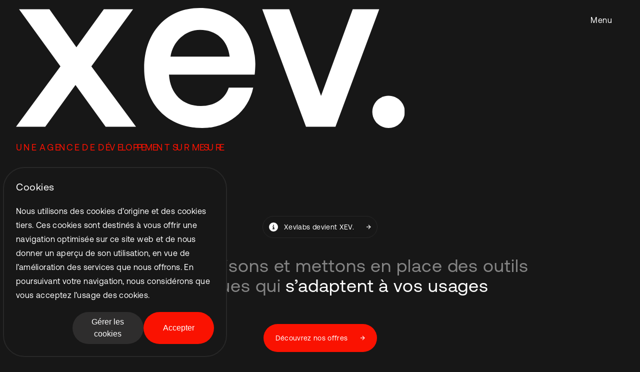

--- FILE ---
content_type: text/html;charset=utf-8
request_url: https://xev.agency/
body_size: 34625
content:
<!DOCTYPE html><html  lang="fr-FR" dir="ltr" data-capo=""><head><meta charset="utf-8">
<meta name="viewport" content="width=device-width, initial-scale=1">
<title>Xev. | Une agence de développement sur mesure</title>
<style>/*! tailwindcss v3.3.3 | MIT License | https://tailwindcss.com*/*,:after,:before{border:0 solid #f1f1f1;box-sizing:border-box}:after,:before{--tw-content:""}html{line-height:1.5;-webkit-text-size-adjust:100%;font-family:ui-sans-serif,system-ui,-apple-system,BlinkMacSystemFont,Segoe UI,Roboto,Helvetica Neue,Arial,Noto Sans,sans-serif,Apple Color Emoji,Segoe UI Emoji,Segoe UI Symbol,Noto Color Emoji;font-feature-settings:normal;font-variation-settings:normal;tab-size:4}body{line-height:inherit;margin:0}h1,h2,h3,h4,h5,h6{font-size:inherit;font-weight:inherit}code{font-family:ui-monospace,SFMono-Regular,Menlo,Monaco,Consolas,Liberation Mono,Courier New,monospace;font-size:1em}small{font-size:80%}button{color:inherit;font-family:inherit;font-feature-settings:inherit;font-size:100%;font-variation-settings:inherit;font-weight:inherit;line-height:inherit;margin:0;padding:0;text-transform:none}[type=button],button{-webkit-appearance:button;background-color:initial;background-image:none}::-webkit-inner-spin-button,::-webkit-outer-spin-button{height:auto}::-webkit-search-decoration{-webkit-appearance:none}::-webkit-file-upload-button{-webkit-appearance:button;font:inherit}blockquote,dd,dl,h1,h2,h3,h4,h5,h6,p{margin:0}menu,ol,ul{list-style:none;margin:0;padding:0}button{cursor:pointer}img,svg{display:block;vertical-align:middle}img{height:auto;max-width:100%}[hidden]{display:none}*,::backdrop,:after,:before{--tw-border-spacing-x:0;--tw-border-spacing-y:0;--tw-translate-x:0;--tw-translate-y:0;--tw-rotate:0;--tw-skew-x:0;--tw-skew-y:0;--tw-scale-x:1;--tw-scale-y:1;--tw-pan-x: ;--tw-pan-y: ;--tw-pinch-zoom: ;--tw-scroll-snap-strictness:proximity;--tw-gradient-from-position: ;--tw-gradient-via-position: ;--tw-gradient-to-position: ;--tw-ordinal: ;--tw-slashed-zero: ;--tw-numeric-figure: ;--tw-numeric-spacing: ;--tw-numeric-fraction: ;--tw-ring-inset: ;--tw-ring-offset-width:0px;--tw-ring-offset-color:#fff;--tw-ring-color:#3b82f680;--tw-ring-offset-shadow:0 0 #0000;--tw-ring-shadow:0 0 #0000;--tw-shadow:0 0 #0000;--tw-shadow-colored:0 0 #0000;--tw-blur: ;--tw-brightness: ;--tw-contrast: ;--tw-grayscale: ;--tw-hue-rotate: ;--tw-invert: ;--tw-saturate: ;--tw-sepia: ;--tw-drop-shadow: ;--tw-backdrop-blur: ;--tw-backdrop-brightness: ;--tw-backdrop-contrast: ;--tw-backdrop-grayscale: ;--tw-backdrop-hue-rotate: ;--tw-backdrop-invert: ;--tw-backdrop-opacity: ;--tw-backdrop-saturate: ;--tw-backdrop-sepia: }.container{width:100%}@media (min-width:640px){.container{max-width:640px}}@media (min-width:768px){.container{max-width:768px}}@media (min-width:1024px){.container{max-width:1024px}}@media (min-width:1280px){.container{max-width:1280px}}@media (min-width:1536px){.container{max-width:1536px}}.visible{visibility:visible}.fixed{position:fixed}.absolute{position:absolute}.relative{position:relative}.sticky{position:sticky}.-bottom-0{bottom:0}.-left-12{left:-3rem}.-top-0{top:0}.bottom-0{bottom:0}.bottom-1\/3{bottom:33.333333%}.left-0{left:0}.left-5{left:1.25rem}.right-0{right:0}.right-2{right:.5rem}.top-0{top:0}.top-1{top:.25rem}.top-2{top:.5rem}.top-20{top:5rem}.z-10{z-index:10}.z-50{z-index:50}.order-1{order:1}.order-2{order:2}.col-span-1{grid-column:span 1/span 1}.col-span-full{grid-column:1/-1}.col-start-2{grid-column-start:2}.row-span-full{grid-row:1/-1}.m-5{margin:1.25rem}.m-auto{margin:auto}.mx-0{margin-left:0;margin-right:0}.mx-10{margin-left:2.5rem;margin-right:2.5rem}.mx-12{margin-left:3rem;margin-right:3rem}.mx-auto{margin-left:auto;margin-right:auto}.my-12{margin-bottom:3rem;margin-top:3rem}.my-2{margin-bottom:.5rem;margin-top:.5rem}.my-4{margin-bottom:1rem;margin-top:1rem}.my-auto{margin-bottom:auto;margin-top:auto}.-mt-28{margin-top:-7rem}.mb-10{margin-bottom:2.5rem}.mb-12{margin-bottom:3rem}.mb-14{margin-bottom:3.5rem}.mb-16{margin-bottom:4rem}.mb-2{margin-bottom:.5rem}.mb-24{margin-bottom:6rem}.mb-5{margin-bottom:1.25rem}.mb-6{margin-bottom:1.5rem}.mb-8{margin-bottom:2rem}.mb-auto{margin-bottom:auto}.ml-0{margin-left:0}.ml-28{margin-left:7rem}.ml-56{margin-left:14rem}.ml-80{margin-left:20rem}.mr-3{margin-right:.75rem}.mr-4{margin-right:1rem}.mt-1{margin-top:.25rem}.mt-10{margin-top:2.5rem}.mt-16{margin-top:4rem}.mt-20{margin-top:5rem}.mt-24{margin-top:6rem}.mt-3{margin-top:.75rem}.mt-4{margin-top:1rem}.mt-6{margin-top:1.5rem}.mt-7{margin-top:1.75rem}.mt-8{margin-top:2rem}.mt-auto{margin-top:auto}.block{display:block}.flex{display:flex}.grid{display:grid}.hidden{display:none}.aspect-long-image{aspect-ratio:1/1.2}.aspect-wide-image{aspect-ratio:1.2/1}.h-1\/2{height:50%}.h-12{height:3rem}.h-16{height:4rem}.h-2\.5{height:.625rem}.h-36{height:9rem}.h-4{height:1rem}.h-40{height:10rem}.h-8{height:2rem}.h-full{height:100%}.h-screen{height:100vh}.max-h-40{max-height:10rem}.w-1\/2{width:50%}.w-16{width:4rem}.w-2\/3{width:66.666667%}.w-5\/6{width:83.333333%}.w-8\/12{width:66.666667%}.w-fit{width:fit-content}.w-full{width:100%}.w-px{width:1px}.max-w-2xl{max-width:42rem}.max-w-3xl{max-width:48rem}.max-w-4xl{max-width:56rem}.max-w-md{max-width:28rem}.max-w-sm{max-width:24rem}.max-w-xl{max-width:36rem}.flex-1{flex:1 1 0%}.translate-y-28{--tw-translate-y:7rem;transform:translate(var(--tw-translate-x),7rem) rotate(var(--tw-rotate)) skewX(var(--tw-skew-x)) skewY(var(--tw-skew-y)) scaleX(var(--tw-scale-x)) scaleY(var(--tw-scale-y));transform:translate(var(--tw-translate-x),var(--tw-translate-y)) rotate(var(--tw-rotate)) skewX(var(--tw-skew-x)) skewY(var(--tw-skew-y)) scaleX(var(--tw-scale-x)) scaleY(var(--tw-scale-y))}.cursor-pointer{cursor:pointer}.snap-x{scroll-snap-type:x var(--tw-scroll-snap-strictness)}.snap-proximity{--tw-scroll-snap-strictness:proximity}.snap-center{scroll-snap-align:center}.list-inside{list-style-position:inside}.list-decimal{list-style-type:decimal}.list-none{list-style-type:none}.grid-flow-row{grid-auto-flow:row}.grid-cols-1{grid-template-columns:repeat(1,minmax(0,1fr))}.grid-cols-2{grid-template-columns:repeat(2,minmax(0,1fr))}.grid-cols-4{grid-template-columns:repeat(4,minmax(0,1fr))}.grid-cols-auto-fit-md{grid-template-columns:repeat(auto-fill,minmax(300px,1fr))}.flex-row{flex-direction:row}.flex-col{flex-direction:column}.flex-col-reverse{flex-direction:column-reverse}.flex-wrap{flex-wrap:wrap}.place-items-center{place-items:center}.items-start{align-items:flex-start}.items-end{align-items:flex-end}.items-center{align-items:center}.justify-end{justify-content:flex-end}.justify-center{justify-content:center}.justify-between{justify-content:space-between}.gap-1{gap:.25rem}.gap-10{gap:2.5rem}.gap-12{gap:3rem}.gap-14{gap:3.5rem}.gap-2{gap:.5rem}.gap-3{gap:.75rem}.gap-4{gap:1rem}.gap-5{gap:1.25rem}.gap-6{gap:1.5rem}.gap-8{gap:2rem}.gap-y-32{row-gap:8rem}.gap-y-4{row-gap:1rem}.self-start{align-self:flex-start}.overflow-auto{overflow:auto}.overflow-hidden{overflow:hidden}.scroll-auto{scroll-behavior:auto}.scroll-smooth{scroll-behavior:smooth}.rounded{border-radius:.25rem}.rounded-1ml{border-radius:3.6rem}.rounded-3xl{border-radius:1.5rem}.rounded-4xl{border-radius:5.375rem}.rounded-5xl{border-radius:9rem}.rounded-full{border-radius:9999px}.rounded-lg{border-radius:.5rem}.rounded-md{border-radius:3rem}.rounded-sm{border-radius:2.2rem}.rounded-xl{border-radius:.75rem}.rounded-xsm{border-radius:2.7rem}.rounded-b-2xl{border-bottom-left-radius:1rem;border-bottom-right-radius:1rem}.rounded-t-2xl{border-top-left-radius:1rem;border-top-right-radius:1rem}.rounded-bl-5xl{border-bottom-left-radius:9rem}.rounded-br-5xl{border-bottom-right-radius:9rem}.rounded-br-md{border-bottom-right-radius:3rem}.rounded-tl-5xl{border-top-left-radius:9rem}.rounded-tr-5xl{border-top-right-radius:9rem}.rounded-tr-md{border-top-right-radius:3rem}.border{border-width:1px}.border-2{border-width:2px}.border-b{border-bottom-width:1px}.border-b-2{border-bottom-width:2px}.border-l-2{border-left-width:2px}.border-r-2{border-right-width:2px}.border-t-2{border-top-width:2px}.border-none{border-style:none}.border-gray-600{--tw-border-opacity:1;border-color:#aeaeae;border-color:rgb(174 174 174/var(--tw-border-opacity))}.border-gray-700{--tw-border-opacity:1;border-color:#696969;border-color:rgb(105 105 105/var(--tw-border-opacity))}.border-gray-800{--tw-border-opacity:1;border-color:#6e6e6d;border-color:rgb(110 110 109/var(--tw-border-opacity))}.border-gray-900{--tw-border-opacity:1;border-color:#282828;border-color:rgb(40 40 40/var(--tw-border-opacity))}.border-gray-900\/10{border-color:#2828281a}.bg-black{--tw-bg-opacity:1;background-color:#171717;background-color:rgb(23 23 23/var(--tw-bg-opacity))}.bg-black\/20{background-color:#17171733}.bg-contrast{--tw-bg-opacity:1;background-color:#1d1d1b;background-color:rgb(29 29 27/var(--tw-bg-opacity))}.bg-darkgray-500{--tw-bg-opacity:1;background-color:#2e2d2d;background-color:rgb(46 45 45/var(--tw-bg-opacity))}.bg-gray-100{--tw-bg-opacity:1;background-color:#f3f4f6;background-color:rgb(243 244 246/var(--tw-bg-opacity))}.bg-gray-200{--tw-bg-opacity:1;background-color:#f1f1f1;background-color:rgb(241 241 241/var(--tw-bg-opacity))}.bg-gray-50{--tw-bg-opacity:1;background-color:#f9fafb;background-color:rgb(249 250 251/var(--tw-bg-opacity))}.bg-gray-500{--tw-bg-opacity:1;background-color:#848484;background-color:rgb(132 132 132/var(--tw-bg-opacity))}.bg-gray-700{--tw-bg-opacity:1;background-color:#696969;background-color:rgb(105 105 105/var(--tw-bg-opacity))}.bg-gray-900{--tw-bg-opacity:1;background-color:#282828;background-color:rgb(40 40 40/var(--tw-bg-opacity))}.bg-gray-900\/70{background-color:#282828b3}.bg-primary-500{--tw-bg-opacity:1;background-color:#fa1201;background-color:rgb(250 18 1/var(--tw-bg-opacity))}.bg-secondary-500{--tw-bg-opacity:1;background-color:#9f0;background-color:rgb(153 255 0/var(--tw-bg-opacity))}.bg-white{--tw-bg-opacity:1;background-color:#fff;background-color:rgb(255 255 255/var(--tw-bg-opacity))}.bg-gradient-to-r{background-image:linear-gradient(to right,var(--tw-gradient-stops))}.from-primary-500{--tw-gradient-from:#fa1201 var(--tw-gradient-from-position);--tw-gradient-to:#fa120100 var(--tw-gradient-to-position);--tw-gradient-stops:var(--tw-gradient-from),var(--tw-gradient-to)}.from-secondary-500{--tw-gradient-from:#9f0 var(--tw-gradient-from-position);--tw-gradient-to:#9f00 var(--tw-gradient-to-position);--tw-gradient-stops:var(--tw-gradient-from),var(--tw-gradient-to)}.fill-current{fill:currentColor}.fill-primary-900{fill:#2f1d1b}.fill-secondary-900{fill:#1b2f1e}.stroke-darkgray-300{stroke:#525252}.stroke-primary-500{stroke:#fa1201}.stroke-secondary-500{stroke:#9f0}.object-contain{object-fit:contain}.object-cover{object-fit:cover}.object-fill{object-fit:fill}.object-top{object-position:top}.p-0{padding:0}.p-1{padding:.25rem}.p-1\.5{padding:.375rem}.p-10{padding:2.5rem}.p-2{padding:.5rem}.p-3{padding:.75rem}.p-4{padding:1rem}.p-5{padding:1.25rem}.p-6{padding:1.5rem}.p-8{padding:2rem}.p-px{padding:1px}.px-12{padding-left:3rem;padding-right:3rem}.px-3{padding-left:.75rem;padding-right:.75rem}.px-4{padding-left:1rem;padding-right:1rem}.px-5{padding-left:1.25rem;padding-right:1.25rem}.px-6{padding-left:1.5rem;padding-right:1.5rem}.px-7{padding-left:1.75rem;padding-right:1.75rem}.py-0{padding-bottom:0;padding-top:0}.py-1{padding-bottom:.25rem;padding-top:.25rem}.py-10{padding-bottom:2.5rem;padding-top:2.5rem}.py-12{padding-bottom:3rem;padding-top:3rem}.py-16{padding-bottom:4rem;padding-top:4rem}.py-2{padding-bottom:.5rem;padding-top:.5rem}.py-3{padding-bottom:.75rem;padding-top:.75rem}.py-4{padding-bottom:1rem;padding-top:1rem}.py-8{padding-bottom:2rem;padding-top:2rem}.pb-10{padding-bottom:2.5rem}.pb-12{padding-bottom:3rem}.pb-14{padding-bottom:3.5rem}.pb-16{padding-bottom:4rem}.pb-4{padding-bottom:1rem}.pb-5{padding-bottom:1.25rem}.pb-6{padding-bottom:1.5rem}.pb-8{padding-bottom:2rem}.pl-4{padding-left:1rem}.pl-5{padding-left:1.25rem}.pr-12{padding-right:3rem}.pr-2{padding-right:.5rem}.pt-10{padding-top:2.5rem}.pt-12{padding-top:3rem}.pt-14{padding-top:3.5rem}.pt-20{padding-top:5rem}.pt-28{padding-top:7rem}.pt-3{padding-top:.75rem}.pt-4{padding-top:1rem}.pt-5{padding-top:1.25rem}.pt-6{padding-top:1.5rem}.pt-8{padding-top:2rem}.pt-9{padding-top:2.25rem}.text-left{text-align:left}.text-center{text-align:center}.text-2xl{font-size:1.5rem;line-height:2rem}.text-3xl{font-size:1.875rem;line-height:2.25rem}.text-4xl{font-size:2.25rem;line-height:2.5rem}.text-9xl{font-size:8rem;line-height:1}.text-base{font-size:1rem;line-height:1.5rem}.text-base\/7{font-size:1rem;line-height:1.75rem}.text-lg{font-size:1.125rem;line-height:1.75rem}.text-sm{font-size:.875rem;line-height:1.25rem}.text-xl{font-size:1.25rem;line-height:1.75rem}.text-xs{font-size:.75rem;line-height:1rem}.font-bold{font-weight:700}.font-light{font-weight:300}.font-semibold{font-weight:600}.uppercase{text-transform:uppercase}.italic{font-style:italic}.leading-none{line-height:1}.leading-tight{line-height:1.25}.text-black{--tw-text-opacity:1;color:#171717;color:rgb(23 23 23/var(--tw-text-opacity))}.text-contrast{--tw-text-opacity:1;color:#1d1d1b;color:rgb(29 29 27/var(--tw-text-opacity))}.text-darkgray-500{--tw-text-opacity:1;color:#2e2d2d;color:rgb(46 45 45/var(--tw-text-opacity))}.text-gray-400{--tw-text-opacity:1;color:#f0f0f0;color:rgb(240 240 240/var(--tw-text-opacity))}.text-gray-500{--tw-text-opacity:1;color:#848484;color:rgb(132 132 132/var(--tw-text-opacity))}.text-gray-600{--tw-text-opacity:1;color:#aeaeae;color:rgb(174 174 174/var(--tw-text-opacity))}.text-gray-700{--tw-text-opacity:1;color:#696969;color:rgb(105 105 105/var(--tw-text-opacity))}.text-gray-800{--tw-text-opacity:1;color:#6e6e6d;color:rgb(110 110 109/var(--tw-text-opacity))}.text-gray-900{--tw-text-opacity:1;color:#282828;color:rgb(40 40 40/var(--tw-text-opacity))}.text-primary-500{--tw-text-opacity:1;color:#fa1201;color:rgb(250 18 1/var(--tw-text-opacity))}.text-secondary-500{--tw-text-opacity:1;color:#9f0;color:rgb(153 255 0/var(--tw-text-opacity))}.text-white{--tw-text-opacity:1;color:#fff;color:rgb(255 255 255/var(--tw-text-opacity))}.opacity-0{opacity:0}.opacity-50{opacity:.5}.shadow{--tw-shadow:0 1px 3px 0 #0000001a,0 1px 2px -1px #0000001a;--tw-shadow-colored:0 1px 3px 0 var(--tw-shadow-color),0 1px 2px -1px var(--tw-shadow-color);box-shadow:0 0 #0000,0 0 #0000,0 1px 3px 0 #0000001a,0 1px 2px -1px #0000001a;box-shadow:var(--tw-ring-offset-shadow,0 0 #0000),var(--tw-ring-shadow,0 0 #0000),var(--tw-shadow)}.grayscale{--tw-grayscale:grayscale(100%);filter:var(--tw-blur) var(--tw-brightness) var(--tw-contrast) grayscale(100%) var(--tw-hue-rotate) var(--tw-invert) var(--tw-saturate) var(--tw-sepia) var(--tw-drop-shadow);filter:var(--tw-blur) var(--tw-brightness) var(--tw-contrast) var(--tw-grayscale) var(--tw-hue-rotate) var(--tw-invert) var(--tw-saturate) var(--tw-sepia) var(--tw-drop-shadow)}.backdrop-blur-lg{--tw-backdrop-blur:blur(16px);-webkit-backdrop-filter:blur(16px) var(--tw-backdrop-brightness) var(--tw-backdrop-contrast) var(--tw-backdrop-grayscale) var(--tw-backdrop-hue-rotate) var(--tw-backdrop-invert) var(--tw-backdrop-opacity) var(--tw-backdrop-saturate) var(--tw-backdrop-sepia);backdrop-filter:blur(16px) var(--tw-backdrop-brightness) var(--tw-backdrop-contrast) var(--tw-backdrop-grayscale) var(--tw-backdrop-hue-rotate) var(--tw-backdrop-invert) var(--tw-backdrop-opacity) var(--tw-backdrop-saturate) var(--tw-backdrop-sepia);-webkit-backdrop-filter:var(--tw-backdrop-blur) var(--tw-backdrop-brightness) var(--tw-backdrop-contrast) var(--tw-backdrop-grayscale) var(--tw-backdrop-hue-rotate) var(--tw-backdrop-invert) var(--tw-backdrop-opacity) var(--tw-backdrop-saturate) var(--tw-backdrop-sepia);backdrop-filter:var(--tw-backdrop-blur) var(--tw-backdrop-brightness) var(--tw-backdrop-contrast) var(--tw-backdrop-grayscale) var(--tw-backdrop-hue-rotate) var(--tw-backdrop-invert) var(--tw-backdrop-opacity) var(--tw-backdrop-saturate) var(--tw-backdrop-sepia)}.backdrop-blur-md{--tw-backdrop-blur:blur(12px);-webkit-backdrop-filter:blur(12px) var(--tw-backdrop-brightness) var(--tw-backdrop-contrast) var(--tw-backdrop-grayscale) var(--tw-backdrop-hue-rotate) var(--tw-backdrop-invert) var(--tw-backdrop-opacity) var(--tw-backdrop-saturate) var(--tw-backdrop-sepia);backdrop-filter:blur(12px) var(--tw-backdrop-brightness) var(--tw-backdrop-contrast) var(--tw-backdrop-grayscale) var(--tw-backdrop-hue-rotate) var(--tw-backdrop-invert) var(--tw-backdrop-opacity) var(--tw-backdrop-saturate) var(--tw-backdrop-sepia);-webkit-backdrop-filter:var(--tw-backdrop-blur) var(--tw-backdrop-brightness) var(--tw-backdrop-contrast) var(--tw-backdrop-grayscale) var(--tw-backdrop-hue-rotate) var(--tw-backdrop-invert) var(--tw-backdrop-opacity) var(--tw-backdrop-saturate) var(--tw-backdrop-sepia);backdrop-filter:var(--tw-backdrop-blur) var(--tw-backdrop-brightness) var(--tw-backdrop-contrast) var(--tw-backdrop-grayscale) var(--tw-backdrop-hue-rotate) var(--tw-backdrop-invert) var(--tw-backdrop-opacity) var(--tw-backdrop-saturate) var(--tw-backdrop-sepia)}.transition-all{transition-duration:.15s;transition-property:all;transition-timing-function:cubic-bezier(.4,0,.2,1)}.transition-transform{transition-property:transform;transition-timing-function:cubic-bezier(.4,0,.2,1)}.duration-150,.transition-transform{transition-duration:.15s}.duration-300{transition-duration:.3s}.ease-in-out{transition-timing-function:cubic-bezier(.4,0,.2,1)}.first\:mb-3:first-child{margin-bottom:.75rem}.first\:pt-0:first-child{padding-top:0}.first\:uppercase:first-child{text-transform:uppercase}.last\:pb-0:last-child{padding-bottom:0}.hover\:bg-dark\/20:hover{background-color:#08080833}.hover\:bg-gray-400:hover{--tw-bg-opacity:1;background-color:#f0f0f0;background-color:rgb(240 240 240/var(--tw-bg-opacity))}.hover\:bg-gray-900:hover{--tw-bg-opacity:1;background-color:#282828;background-color:rgb(40 40 40/var(--tw-bg-opacity))}.hover\:bg-primary-700:hover{--tw-bg-opacity:1;background-color:#900;background-color:rgb(153 0 0/var(--tw-bg-opacity))}.hover\:bg-secondary-700:hover{--tw-bg-opacity:1;background-color:#360;background-color:rgb(51 102 0/var(--tw-bg-opacity))}.hover\:text-black:hover{--tw-text-opacity:1;color:#171717;color:rgb(23 23 23/var(--tw-text-opacity))}.hover\:text-red-500:hover{--tw-text-opacity:1;color:#ef4444;color:rgb(239 68 68/var(--tw-text-opacity))}.hover\:text-white:hover{--tw-text-opacity:1;color:#fff;color:rgb(255 255 255/var(--tw-text-opacity))}.hover\:underline:hover{text-decoration-line:underline}.group:hover .group-hover\:translate-x-2{--tw-translate-x:0.5rem;transform:translate(.5rem,var(--tw-translate-y)) rotate(var(--tw-rotate)) skewX(var(--tw-skew-x)) skewY(var(--tw-skew-y)) scaleX(var(--tw-scale-x)) scaleY(var(--tw-scale-y));transform:translate(var(--tw-translate-x),var(--tw-translate-y)) rotate(var(--tw-rotate)) skewX(var(--tw-skew-x)) skewY(var(--tw-skew-y)) scaleX(var(--tw-scale-x)) scaleY(var(--tw-scale-y))}.group:hover .group-hover\:scale-110{--tw-scale-x:1.1;--tw-scale-y:1.1;transform:translate(var(--tw-translate-x),var(--tw-translate-y)) rotate(var(--tw-rotate)) skewX(var(--tw-skew-x)) skewY(var(--tw-skew-y)) scaleX(1.1) scaleY(1.1);transform:translate(var(--tw-translate-x),var(--tw-translate-y)) rotate(var(--tw-rotate)) skewX(var(--tw-skew-x)) skewY(var(--tw-skew-y)) scaleX(var(--tw-scale-x)) scaleY(var(--tw-scale-y))}.group:hover .group-hover\:border-black{--tw-border-opacity:1;border-color:#171717;border-color:rgb(23 23 23/var(--tw-border-opacity))}.group:hover .group-hover\:pr-6{padding-right:1.5rem}.group:hover .group-hover\:text-white{--tw-text-opacity:1;color:#fff;color:rgb(255 255 255/var(--tw-text-opacity))}@media not all and (min-width:1024px){.max-lg\:absolute{position:absolute}.max-lg\:left-1\/2{left:50%}.max-lg\:z-0{z-index:0}.max-lg\:z-10{z-index:10}.max-lg\:flex{display:flex}.max-lg\:hidden{display:none}.max-lg\:-translate-x-1\/2{--tw-translate-x:-50%;transform:translate(-50%,var(--tw-translate-y)) rotate(var(--tw-rotate)) skewX(var(--tw-skew-x)) skewY(var(--tw-skew-y)) scaleX(var(--tw-scale-x)) scaleY(var(--tw-scale-y))}.max-lg\:-translate-x-1\/2,.max-lg\:transform{transform:translate(var(--tw-translate-x),var(--tw-translate-y)) rotate(var(--tw-rotate)) skewX(var(--tw-skew-x)) skewY(var(--tw-skew-y)) scaleX(var(--tw-scale-x)) scaleY(var(--tw-scale-y))}.max-lg\:justify-center{justify-content:center}.max-lg\:pb-10{padding-bottom:2.5rem}.max-lg\:pb-16{padding-bottom:4rem}.max-lg\:pt-72{padding-top:18rem}.max-lg\:text-center{text-align:center}.max-lg\:text-2xl{font-size:1.5rem;line-height:2rem}}@media not all and (min-width:768px){.max-md\:my-2{margin-bottom:.5rem;margin-top:.5rem}.max-md\:ml-0{margin-left:0}.max-md\:flex-col{flex-direction:column}.max-md\:px-4{padding-left:1rem;padding-right:1rem}.max-md\:pt-6{padding-top:1.5rem}}@media not all and (min-width:640px){.max-sm\:left-0{left:0}.max-sm\:m-0{margin:0}.max-sm\:my-24{margin-bottom:6rem;margin-top:6rem}.max-sm\:mb-12{margin-bottom:3rem}.max-sm\:mb-3{margin-bottom:.75rem}.max-sm\:mt-0{margin-top:0}.max-sm\:mt-36{margin-top:9rem}.max-sm\:hidden{display:none}.max-sm\:h-16{height:4rem}.max-sm\:h-4{height:1rem}.max-sm\:h-80{height:20rem}.max-sm\:grid-cols-2{grid-template-columns:repeat(2,minmax(0,1fr))}.max-sm\:gap-1{gap:.25rem}.max-sm\:overflow-hidden{overflow:hidden}.max-sm\:rounded-b-lg{border-bottom-left-radius:.5rem;border-bottom-right-radius:.5rem}.max-sm\:px-0{padding-left:0;padding-right:0}.max-sm\:px-2{padding-left:.5rem;padding-right:.5rem}.max-sm\:py-3{padding-bottom:.75rem;padding-top:.75rem}.max-sm\:pl-0{padding-left:0}.max-sm\:pr-4{padding-right:1rem}.max-sm\:pt-0{padding-top:0}.max-sm\:pt-8{padding-top:2rem}.max-sm\:text-left{text-align:left}.max-sm\:text-2xl{font-size:1.5rem;line-height:2rem}.max-sm\:text-xl{font-size:1.25rem;line-height:1.75rem}}@media (min-width:640px){.sm\:relative{position:relative}.sm\:-right-20{right:-5rem}.sm\:-top-14{top:-3.5rem}.sm\:left-0{left:0}.sm\:top-0{top:0}.sm\:my-0{margin-bottom:0;margin-top:0}.sm\:mb-20{margin-bottom:5rem}.sm\:mb-80{margin-bottom:20rem}.sm\:mt-16{margin-top:4rem}.sm\:mt-28{margin-top:7rem}.sm\:mt-3{margin-top:.75rem}.sm\:mt-4{margin-top:1rem}.sm\:hidden{display:none}.sm\:h-auto{height:auto}.sm\:w-4\/12{width:33.333333%}.sm\:w-80{width:20rem}.sm\:max-w-full{max-width:100%}.sm\:scale-x-150{--tw-scale-x:1.5;transform:translate(var(--tw-translate-x),var(--tw-translate-y)) rotate(var(--tw-rotate)) skewX(var(--tw-skew-x)) skewY(var(--tw-skew-y)) scaleX(1.5) scaleY(var(--tw-scale-y));transform:translate(var(--tw-translate-x),var(--tw-translate-y)) rotate(var(--tw-rotate)) skewX(var(--tw-skew-x)) skewY(var(--tw-skew-y)) scaleX(var(--tw-scale-x)) scaleY(var(--tw-scale-y))}.sm\:flex-row{flex-direction:row}.sm\:flex-col{flex-direction:column}.sm\:place-items-start{place-items:start}.sm\:items-start{align-items:flex-start}.sm\:justify-start{justify-content:flex-start}.sm\:justify-center{justify-content:center}.sm\:gap-10{gap:2.5rem}.sm\:gap-12{gap:3rem}.sm\:gap-40{gap:10rem}.sm\:gap-5{gap:1.25rem}.sm\:gap-x-16{column-gap:4rem}.sm\:gap-x-52{column-gap:13rem}.sm\:self-center{align-self:center}.sm\:rounded-1ml{border-radius:3.6rem}.sm\:rounded-2xl{border-radius:1rem}.sm\:rounded-3xl{border-radius:1.5rem}.sm\:rounded-bl-5xl{border-bottom-left-radius:9rem}.sm\:rounded-br-5xl{border-bottom-right-radius:9rem}.sm\:rounded-tl-5xl{border-top-left-radius:9rem}.sm\:rounded-tr-5xl{border-top-right-radius:9rem}.sm\:border-2{border-width:2px}.sm\:bg-black{--tw-bg-opacity:1;background-color:#171717;background-color:rgb(23 23 23/var(--tw-bg-opacity))}.sm\:bg-white{--tw-bg-opacity:1;background-color:#fff;background-color:rgb(255 255 255/var(--tw-bg-opacity))}.sm\:p-2{padding:.5rem}.sm\:px-0{padding-left:0;padding-right:0}.sm\:px-12{padding-left:3rem;padding-right:3rem}.sm\:px-32{padding-left:8rem;padding-right:8rem}.sm\:px-8{padding-left:2rem;padding-right:2rem}.sm\:py-0{padding-bottom:0;padding-top:0}.sm\:py-12{padding-bottom:3rem;padding-top:3rem}.sm\:py-2{padding-bottom:.5rem;padding-top:.5rem}.sm\:py-20{padding-bottom:5rem;padding-top:5rem}.sm\:pb-0{padding-bottom:0}.sm\:pb-12{padding-bottom:3rem}.sm\:pb-24{padding-bottom:6rem}.sm\:pb-8{padding-bottom:2rem}.sm\:pl-10{padding-left:2.5rem}.sm\:pr-10{padding-right:2.5rem}.sm\:pt-16{padding-top:4rem}.sm\:pt-20{padding-top:5rem}.sm\:pt-36{padding-top:9rem}.sm\:pt-44{padding-top:11rem}.sm\:text-left{text-align:left}.sm\:text-center{text-align:center}.sm\:text-start{text-align:start}.sm\:text-2xl{font-size:1.5rem;line-height:2rem}.sm\:backdrop-blur-none{--tw-backdrop-blur:blur(0);-webkit-backdrop-filter:blur(0) var(--tw-backdrop-brightness) var(--tw-backdrop-contrast) var(--tw-backdrop-grayscale) var(--tw-backdrop-hue-rotate) var(--tw-backdrop-invert) var(--tw-backdrop-opacity) var(--tw-backdrop-saturate) var(--tw-backdrop-sepia);backdrop-filter:blur(0) var(--tw-backdrop-brightness) var(--tw-backdrop-contrast) var(--tw-backdrop-grayscale) var(--tw-backdrop-hue-rotate) var(--tw-backdrop-invert) var(--tw-backdrop-opacity) var(--tw-backdrop-saturate) var(--tw-backdrop-sepia);-webkit-backdrop-filter:var(--tw-backdrop-blur) var(--tw-backdrop-brightness) var(--tw-backdrop-contrast) var(--tw-backdrop-grayscale) var(--tw-backdrop-hue-rotate) var(--tw-backdrop-invert) var(--tw-backdrop-opacity) var(--tw-backdrop-saturate) var(--tw-backdrop-sepia);backdrop-filter:var(--tw-backdrop-blur) var(--tw-backdrop-brightness) var(--tw-backdrop-contrast) var(--tw-backdrop-grayscale) var(--tw-backdrop-hue-rotate) var(--tw-backdrop-invert) var(--tw-backdrop-opacity) var(--tw-backdrop-saturate) var(--tw-backdrop-sepia)}.hover\:sm\:cursor-pointer:hover{cursor:pointer}.hover\:sm\:bg-primary-500:hover{--tw-bg-opacity:1;background-color:#fa1201;background-color:rgb(250 18 1/var(--tw-bg-opacity))}.group:hover .group-hover\:sm\:bg-contrast{--tw-bg-opacity:1;background-color:#1d1d1b;background-color:rgb(29 29 27/var(--tw-bg-opacity))}.group:hover .group-hover\:sm\:text-contrast{--tw-text-opacity:1;color:#1d1d1b;color:rgb(29 29 27/var(--tw-text-opacity))}.group:hover .group-hover\:sm\:text-dark{--tw-text-opacity:1;color:#080808;color:rgb(8 8 8/var(--tw-text-opacity))}}@media (min-width:768px){.md\:absolute{position:absolute}.md\:relative{position:relative}.md\:sticky{position:sticky}.md\:top-0{top:0}.md\:top-32{top:8rem}.md\:order-1{order:1}.md\:order-2{order:2}.md\:col-span-2{grid-column:span 2/span 2}.md\:col-span-3{grid-column:span 3/span 3}.md\:col-span-4{grid-column:span 4/span 4}.md\:col-span-6{grid-column:span 6/span 6}.md\:row-span-2{grid-row:span 2/span 2}.md\:m-0{margin:0}.md\:my-72{margin-bottom:18rem;margin-top:18rem}.md\:my-96{margin-bottom:24rem;margin-top:24rem}.md\:-ml-52{margin-left:-13rem}.md\:mb-0{margin-bottom:0}.md\:mr-10{margin-right:2.5rem}.md\:mr-auto{margin-right:auto}.md\:mt-0{margin-top:0}.md\:mt-28{margin-top:7rem}.md\:block{display:block}.md\:flex{display:flex}.md\:hidden{display:none}.md\:h-auto{height:auto}.md\:h-full{height:100%}.md\:w-2\/3{width:66.666667%}.md\:scale-100{--tw-scale-x:1;--tw-scale-y:1;transform:translate(var(--tw-translate-x),var(--tw-translate-y)) rotate(var(--tw-rotate)) skewX(var(--tw-skew-x)) skewY(var(--tw-skew-y)) scaleX(1) scaleY(1);transform:translate(var(--tw-translate-x),var(--tw-translate-y)) rotate(var(--tw-rotate)) skewX(var(--tw-skew-x)) skewY(var(--tw-skew-y)) scaleX(var(--tw-scale-x)) scaleY(var(--tw-scale-y))}.md\:grid-flow-col{grid-auto-flow:column}.md\:grid-cols-2{grid-template-columns:repeat(2,minmax(0,1fr))}.md\:grid-cols-3{grid-template-columns:repeat(3,minmax(0,1fr))}.md\:grid-cols-6{grid-template-columns:repeat(6,minmax(0,1fr))}.md\:flex-row{flex-direction:row}.md\:items-start{align-items:flex-start}.md\:items-center{align-items:center}.md\:justify-end{justify-content:flex-end}.md\:justify-center{justify-content:center}.md\:justify-between{justify-content:space-between}.md\:gap-16{gap:4rem}.md\:gap-20{gap:5rem}.md\:gap-3{gap:.75rem}.md\:gap-8{gap:2rem}.md\:rounded-3xl{border-radius:1.5rem}.md\:rounded-5xl{border-radius:9rem}.md\:rounded-lg{border-radius:.5rem}.md\:rounded-bl-md{border-bottom-left-radius:3rem}.md\:rounded-br-md{border-bottom-right-radius:3rem}.md\:rounded-br-none{border-bottom-right-radius:0}.md\:rounded-tl-5xl{border-top-left-radius:9rem}.md\:rounded-tl-md{border-top-left-radius:3rem}.md\:rounded-tr-md{border-top-right-radius:3rem}.md\:rounded-tr-none{border-top-right-radius:0}.md\:p-12{padding:3rem}.md\:p-16{padding:4rem}.md\:p-3{padding:.75rem}.md\:px-0{padding-left:0;padding-right:0}.md\:px-12{padding-left:3rem;padding-right:3rem}.md\:px-8{padding-left:2rem;padding-right:2rem}.md\:py-16{padding-bottom:4rem;padding-top:4rem}.md\:py-20{padding-bottom:5rem;padding-top:5rem}.md\:pl-4{padding-left:1rem}.md\:pr-5{padding-right:1.25rem}.md\:pr-8{padding-right:2rem}.md\:pt-2{padding-top:.5rem}.md\:pt-20{padding-top:5rem}.md\:text-start{text-align:start}.md\:text-3xl{font-size:1.875rem;line-height:2.25rem}.md\:text-4xl{font-size:2.25rem;line-height:2.5rem}.md\:text-xl{font-size:1.25rem;line-height:1.75rem}}@media (min-width:1024px){.lg\:absolute{position:absolute}.lg\:-left-24{left:-6rem}.lg\:top-1\/2{top:50%}.lg\:top-10{top:2.5rem}.lg\:col-span-1{grid-column:span 1/span 1}.lg\:col-span-2{grid-column:span 2/span 2}.lg\:col-span-3{grid-column:span 3/span 3}.lg\:col-span-5{grid-column:span 5/span 5}.lg\:col-span-7{grid-column:span 7/span 7}.lg\:ml-32{margin-left:8rem}.lg\:mr-32{margin-right:8rem}.lg\:mt-0{margin-top:0}.lg\:mt-16{margin-top:4rem}.lg\:grid{display:grid}.lg\:hidden{display:none}.lg\:h-56{height:14rem}.lg\:h-full{height:100%}.lg\:w-1\/2{width:50%}.lg\:w-2\/3{width:66.666667%}.lg\:w-3\/6{width:50%}.lg\:w-96{width:24rem}.lg\:-translate-y-1\/2{--tw-translate-y:-50%;transform:translate(var(--tw-translate-x),-50%) rotate(var(--tw-rotate)) skewX(var(--tw-skew-x)) skewY(var(--tw-skew-y)) scaleX(var(--tw-scale-x)) scaleY(var(--tw-scale-y));transform:translate(var(--tw-translate-x),var(--tw-translate-y)) rotate(var(--tw-rotate)) skewX(var(--tw-skew-x)) skewY(var(--tw-skew-y)) scaleX(var(--tw-scale-x)) scaleY(var(--tw-scale-y))}.lg\:translate-x-8{--tw-translate-x:2rem;transform:translate(2rem,var(--tw-translate-y)) rotate(var(--tw-rotate)) skewX(var(--tw-skew-x)) skewY(var(--tw-skew-y)) scaleX(var(--tw-scale-x)) scaleY(var(--tw-scale-y))}.lg\:transform,.lg\:translate-x-8{transform:translate(var(--tw-translate-x),var(--tw-translate-y)) rotate(var(--tw-rotate)) skewX(var(--tw-skew-x)) skewY(var(--tw-skew-y)) scaleX(var(--tw-scale-x)) scaleY(var(--tw-scale-y))}.lg\:grid-cols-12{grid-template-columns:repeat(12,minmax(0,1fr))}.lg\:grid-cols-2{grid-template-columns:repeat(2,minmax(0,1fr))}.lg\:grid-cols-4{grid-template-columns:repeat(4,minmax(0,1fr))}.lg\:grid-cols-5{grid-template-columns:repeat(5,minmax(0,1fr))}.lg\:flex-row{flex-direction:row}.lg\:flex-row-reverse{flex-direction:row-reverse}.lg\:items-end{align-items:flex-end}.lg\:justify-end{justify-content:flex-end}.lg\:justify-between{justify-content:space-between}.lg\:gap-10{gap:2.5rem}.lg\:gap-14{gap:3.5rem}.lg\:gap-20{gap:5rem}.lg\:gap-8{gap:2rem}.lg\:px-24{padding-left:6rem;padding-right:6rem}.lg\:px-8{padding-left:2rem;padding-right:2rem}.lg\:pr-24{padding-right:6rem}.lg\:pt-16{padding-top:4rem}.lg\:pt-20{padding-top:5rem}.lg\:pt-28{padding-top:7rem}.lg\:text-right{text-align:right}.lg\:text-2xl{font-size:1.5rem;line-height:2rem}.lg\:text-5xl{font-size:3rem;line-height:1}.lg\:leading-snug{line-height:1.375}}@media (min-width:1280px){.xl\:-bottom-8{bottom:-2rem}.xl\:gap-28{gap:7rem}.xl\:pr-20{padding-right:5rem}.xl\:pr-44{padding-right:11rem}.xl\:text-5xl{font-size:3rem;line-height:1}}@media (min-width:1536px){.\32xl\:right-0{right:0}.\32xl\:w-5\/6{width:83.333333%}}</style>
<style>@font-face{font-family:swiper-icons;font-style:normal;font-weight:400;src:url("data:application/font-woff;charset=utf-8;base64, [base64]//wADZ2x5ZgAAAywAAADMAAAD2MHtryVoZWFkAAABbAAAADAAAAA2E2+eoWhoZWEAAAGcAAAAHwAAACQC9gDzaG10eAAAAigAAAAZAAAArgJkABFsb2NhAAAC0AAAAFoAAABaFQAUGG1heHAAAAG8AAAAHwAAACAAcABAbmFtZQAAA/gAAAE5AAACXvFdBwlwb3N0AAAFNAAAAGIAAACE5s74hXjaY2BkYGAAYpf5Hu/j+W2+MnAzMYDAzaX6QjD6/4//Bxj5GA8AuRwMYGkAPywL13jaY2BkYGA88P8Agx4j+/8fQDYfA1AEBWgDAIB2BOoAeNpjYGRgYNBh4GdgYgABEMnIABJzYNADCQAACWgAsQB42mNgYfzCOIGBlYGB0YcxjYGBwR1Kf2WQZGhhYGBiYGVmgAFGBiQQkOaawtDAoMBQxXjg/wEGPcYDDA4wNUA2CCgwsAAAO4EL6gAAeNpj2M0gyAACqxgGNWBkZ2D4/wMA+xkDdgAAAHjaY2BgYGaAYBkGRgYQiAHyGMF8FgYHIM3DwMHABGQrMOgyWDLEM1T9/w8UBfEMgLzE////P/5//f/V/xv+r4eaAAeMbAxwIUYmIMHEgKYAYjUcsDAwsLKxc3BycfPw8jEQA/[base64]/uznmfPFBNODM2K7MTQ45YEAZqGP81AmGGcF3iPqOop0r1SPTaTbVkfUe4HXj97wYE+yNwWYxwWu4v1ugWHgo3S1XdZEVqWM7ET0cfnLGxWfkgR42o2PvWrDMBSFj/IHLaF0zKjRgdiVMwScNRAoWUoH78Y2icB/yIY09An6AH2Bdu/UB+yxopYshQiEvnvu0dURgDt8QeC8PDw7Fpji3fEA4z/PEJ6YOB5hKh4dj3EvXhxPqH/SKUY3rJ7srZ4FZnh1PMAtPhwP6fl2PMJMPDgeQ4rY8YT6Gzao0eAEA409DuggmTnFnOcSCiEiLMgxCiTI6Cq5DZUd3Qmp10vO0LaLTd2cjN4fOumlc7lUYbSQcZFkutRG7g6JKZKy0RmdLY680CDnEJ+UMkpFFe1RN7nxdVpXrC4aTtnaurOnYercZg2YVmLN/d/gczfEimrE/fs/bOuq29Zmn8tloORaXgZgGa78yO9/cnXm2BpaGvq25Dv9S4E9+5SIc9PqupJKhYFSSl47+Qcr1mYNAAAAeNptw0cKwkAAAMDZJA8Q7OUJvkLsPfZ6zFVERPy8qHh2YER+3i/BP83vIBLLySsoKimrqKqpa2hp6+jq6RsYGhmbmJqZSy0sraxtbO3sHRydnEMU4uR6yx7JJXveP7WrDycAAAAAAAH//wACeNpjYGRgYOABYhkgZgJCZgZNBkYGLQZtIJsFLMYAAAw3ALgAeNolizEKgDAQBCchRbC2sFER0YD6qVQiBCv/H9ezGI6Z5XBAw8CBK/m5iQQVauVbXLnOrMZv2oLdKFa8Pjuru2hJzGabmOSLzNMzvutpB3N42mNgZGBg4GKQYzBhYMxJLMlj4GBgAYow/P/PAJJhLM6sSoWKfWCAAwDAjgbRAAB42mNgYGBkAIIbCZo5IPrmUn0hGA0AO8EFTQAA")}:root{--swiper-theme-color:#007aff}:host{display:block;margin-left:auto;margin-right:auto;position:relative;z-index:1}.swiper{display:block;list-style:none;margin-left:auto;margin-right:auto;overflow:hidden;overflow:clip;padding:0;position:relative;z-index:1}.swiper-vertical>.swiper-wrapper{flex-direction:column}.swiper-wrapper{box-sizing:content-box;display:flex;height:100%;position:relative;transition-property:transform;transition-timing-function:ease;transition-timing-function:var(--swiper-wrapper-transition-timing-function,initial);width:100%;z-index:1}.swiper-android .swiper-slide,.swiper-ios .swiper-slide,.swiper-wrapper{transform:translateZ(0)}.swiper-horizontal{touch-action:pan-y}.swiper-vertical{touch-action:pan-x}.swiper-slide{display:block;flex-shrink:0;height:100%;position:relative;transition-property:transform;width:100%}.swiper-slide-invisible-blank{visibility:hidden}.swiper-autoheight,.swiper-autoheight .swiper-slide{height:auto}.swiper-autoheight .swiper-wrapper{align-items:flex-start;transition-property:transform,height}.swiper-backface-hidden .swiper-slide{backface-visibility:hidden;transform:translateZ(0)}.swiper-3d.swiper-css-mode .swiper-wrapper{perspective:1200px}.swiper-3d .swiper-wrapper{transform-style:preserve-3d}.swiper-3d{perspective:1200px}.swiper-3d .swiper-cube-shadow,.swiper-3d .swiper-slide{transform-style:preserve-3d}.swiper-css-mode>.swiper-wrapper{overflow:auto;scrollbar-width:none;-ms-overflow-style:none}.swiper-css-mode>.swiper-wrapper::-webkit-scrollbar{display:none}.swiper-css-mode>.swiper-wrapper>.swiper-slide{scroll-snap-align:start start}.swiper-css-mode.swiper-horizontal>.swiper-wrapper{scroll-snap-type:x mandatory}.swiper-css-mode.swiper-vertical>.swiper-wrapper{scroll-snap-type:y mandatory}.swiper-css-mode.swiper-free-mode>.swiper-wrapper{scroll-snap-type:none}.swiper-css-mode.swiper-free-mode>.swiper-wrapper>.swiper-slide{scroll-snap-align:none}.swiper-css-mode.swiper-centered>.swiper-wrapper:before{content:"";flex-shrink:0;order:9999}.swiper-css-mode.swiper-centered>.swiper-wrapper>.swiper-slide{scroll-snap-align:center center;scroll-snap-stop:always}.swiper-css-mode.swiper-centered.swiper-horizontal>.swiper-wrapper>.swiper-slide:first-child{margin-inline-start:var(--swiper-centered-offset-before)}.swiper-css-mode.swiper-centered.swiper-horizontal>.swiper-wrapper:before{height:100%;min-height:1px;width:var(--swiper-centered-offset-after)}.swiper-css-mode.swiper-centered.swiper-vertical>.swiper-wrapper>.swiper-slide:first-child{margin-block-start:var(--swiper-centered-offset-before)}.swiper-css-mode.swiper-centered.swiper-vertical>.swiper-wrapper:before{height:var(--swiper-centered-offset-after);min-width:1px;width:100%}.swiper-3d .swiper-slide-shadow,.swiper-3d .swiper-slide-shadow-bottom,.swiper-3d .swiper-slide-shadow-left,.swiper-3d .swiper-slide-shadow-right,.swiper-3d .swiper-slide-shadow-top{height:100%;left:0;pointer-events:none;position:absolute;top:0;width:100%;z-index:10}.swiper-3d .swiper-slide-shadow{background:rgba(0,0,0,.15)}.swiper-3d .swiper-slide-shadow-left{background-image:linear-gradient(270deg,rgba(0,0,0,.5),transparent)}.swiper-3d .swiper-slide-shadow-right{background-image:linear-gradient(90deg,rgba(0,0,0,.5),transparent)}.swiper-3d .swiper-slide-shadow-top{background-image:linear-gradient(0deg,rgba(0,0,0,.5),transparent)}.swiper-3d .swiper-slide-shadow-bottom{background-image:linear-gradient(180deg,rgba(0,0,0,.5),transparent)}.swiper-lazy-preloader{border:4px solid #007aff;border:4px solid var(--swiper-preloader-color,var(--swiper-theme-color));border-radius:50%;border-top:4px solid transparent;box-sizing:border-box;height:42px;left:50%;margin-left:-21px;margin-top:-21px;position:absolute;top:50%;transform-origin:50%;width:42px;z-index:10}.swiper-watch-progress .swiper-slide-visible .swiper-lazy-preloader,.swiper:not(.swiper-watch-progress) .swiper-lazy-preloader{animation:swiper-preloader-spin 1s linear infinite}.swiper-lazy-preloader-white{--swiper-preloader-color:#fff}.swiper-lazy-preloader-black{--swiper-preloader-color:#000}@keyframes swiper-preloader-spin{0%{transform:rotate(0deg)}to{transform:rotate(1turn)}}.swiper-virtual .swiper-slide{-webkit-backface-visibility:hidden;transform:translateZ(0)}.swiper-virtual.swiper-css-mode .swiper-wrapper:after{content:"";left:0;pointer-events:none;position:absolute;top:0}.swiper-virtual.swiper-css-mode.swiper-horizontal .swiper-wrapper:after{height:1px;width:var(--swiper-virtual-size)}.swiper-virtual.swiper-css-mode.swiper-vertical .swiper-wrapper:after{height:var(--swiper-virtual-size);width:1px}:root{--swiper-navigation-size:44px}.swiper-button-next,.swiper-button-prev{align-items:center;color:#007aff;color:var(--swiper-navigation-color,var(--swiper-theme-color));cursor:pointer;display:flex;height:44px;height:var(--swiper-navigation-size);justify-content:center;margin-top:-22px;margin-top:calc(0px - var(--swiper-navigation-size)/2);position:absolute;top:50%;top:var(--swiper-navigation-top-offset,50%);width:27px;width:calc(var(--swiper-navigation-size)/44*27);z-index:10}.swiper-button-next.swiper-button-disabled,.swiper-button-prev.swiper-button-disabled{cursor:auto;opacity:.35;pointer-events:none}.swiper-button-next.swiper-button-hidden,.swiper-button-prev.swiper-button-hidden{cursor:auto;opacity:0;pointer-events:none}.swiper-navigation-disabled .swiper-button-next,.swiper-navigation-disabled .swiper-button-prev{display:none!important}.swiper-button-next svg,.swiper-button-prev svg{height:100%;-o-object-fit:contain;object-fit:contain;transform-origin:center;width:100%}.swiper-rtl .swiper-button-next svg,.swiper-rtl .swiper-button-prev svg{transform:rotate(180deg)}.swiper-button-prev,.swiper-rtl .swiper-button-next{left:10px;left:var(--swiper-navigation-sides-offset,10px);right:auto}.swiper-button-lock{display:none}.swiper-button-next:after,.swiper-button-prev:after{font-family:swiper-icons;font-size:44px;font-size:var(--swiper-navigation-size);font-variant:normal;letter-spacing:0;line-height:1;text-transform:none!important}.swiper-button-prev:after,.swiper-rtl .swiper-button-next:after{content:"prev"}.swiper-button-next,.swiper-rtl .swiper-button-prev{left:auto;right:10px;right:var(--swiper-navigation-sides-offset,10px)}.swiper-button-next:after,.swiper-rtl .swiper-button-prev:after{content:"next"}.swiper-pagination{position:absolute;text-align:center;transform:translateZ(0);transition:opacity .3s;z-index:10}.swiper-pagination.swiper-pagination-hidden{opacity:0}.swiper-pagination-disabled>.swiper-pagination,.swiper-pagination.swiper-pagination-disabled{display:none!important}.swiper-horizontal>.swiper-pagination-bullets,.swiper-pagination-bullets.swiper-pagination-horizontal,.swiper-pagination-custom,.swiper-pagination-fraction{bottom:8px;bottom:var(--swiper-pagination-bottom,8px);left:0;top:auto;top:var(--swiper-pagination-top,auto);width:100%}.swiper-pagination-bullets-dynamic{font-size:0;overflow:hidden}.swiper-pagination-bullets-dynamic .swiper-pagination-bullet{position:relative;transform:scale(.33)}.swiper-pagination-bullets-dynamic .swiper-pagination-bullet-active,.swiper-pagination-bullets-dynamic .swiper-pagination-bullet-active-main{transform:scale(1)}.swiper-pagination-bullets-dynamic .swiper-pagination-bullet-active-prev{transform:scale(.66)}.swiper-pagination-bullets-dynamic .swiper-pagination-bullet-active-prev-prev{transform:scale(.33)}.swiper-pagination-bullets-dynamic .swiper-pagination-bullet-active-next{transform:scale(.66)}.swiper-pagination-bullets-dynamic .swiper-pagination-bullet-active-next-next{transform:scale(.33)}.swiper-pagination-bullet{background:#000;background:var(--swiper-pagination-bullet-inactive-color,#000);border-radius:50%;border-radius:var(--swiper-pagination-bullet-border-radius,50%);display:inline-block;height:8px;height:var(--swiper-pagination-bullet-height,var(--swiper-pagination-bullet-size,8px));opacity:.2;opacity:var(--swiper-pagination-bullet-inactive-opacity,.2);width:8px;width:var(--swiper-pagination-bullet-width,var(--swiper-pagination-bullet-size,8px))}button.swiper-pagination-bullet{-webkit-appearance:none;-moz-appearance:none;appearance:none;border:none;box-shadow:none;margin:0;padding:0}.swiper-pagination-clickable .swiper-pagination-bullet{cursor:pointer}.swiper-pagination-bullet:only-child{display:none!important}.swiper-pagination-bullet-active{background:#007aff;background:var(--swiper-pagination-color,var(--swiper-theme-color));opacity:1;opacity:var(--swiper-pagination-bullet-opacity,1)}.swiper-pagination-vertical.swiper-pagination-bullets,.swiper-vertical>.swiper-pagination-bullets{left:auto;left:var(--swiper-pagination-left,auto);right:8px;right:var(--swiper-pagination-right,8px);top:50%;transform:translate3d(0,-50%,0)}.swiper-pagination-vertical.swiper-pagination-bullets .swiper-pagination-bullet,.swiper-vertical>.swiper-pagination-bullets .swiper-pagination-bullet{display:block;margin:6px 0;margin:var(--swiper-pagination-bullet-vertical-gap,6px) 0}.swiper-pagination-vertical.swiper-pagination-bullets.swiper-pagination-bullets-dynamic,.swiper-vertical>.swiper-pagination-bullets.swiper-pagination-bullets-dynamic{top:50%;transform:translateY(-50%);width:8px}.swiper-pagination-vertical.swiper-pagination-bullets.swiper-pagination-bullets-dynamic .swiper-pagination-bullet,.swiper-vertical>.swiper-pagination-bullets.swiper-pagination-bullets-dynamic .swiper-pagination-bullet{display:inline-block;transition:transform .2s,top .2s}.swiper-horizontal>.swiper-pagination-bullets .swiper-pagination-bullet,.swiper-pagination-horizontal.swiper-pagination-bullets .swiper-pagination-bullet{margin:0 4px;margin:0 var(--swiper-pagination-bullet-horizontal-gap,4px)}.swiper-horizontal>.swiper-pagination-bullets.swiper-pagination-bullets-dynamic,.swiper-pagination-horizontal.swiper-pagination-bullets.swiper-pagination-bullets-dynamic{left:50%;transform:translateX(-50%);white-space:nowrap}.swiper-horizontal>.swiper-pagination-bullets.swiper-pagination-bullets-dynamic .swiper-pagination-bullet,.swiper-pagination-horizontal.swiper-pagination-bullets.swiper-pagination-bullets-dynamic .swiper-pagination-bullet{transition:transform .2s,left .2s}.swiper-horizontal.swiper-rtl>.swiper-pagination-bullets-dynamic .swiper-pagination-bullet{transition:transform .2s,right .2s}.swiper-pagination-fraction{color:inherit;color:var(--swiper-pagination-fraction-color,inherit)}.swiper-pagination-progressbar{background:rgba(0,0,0,.25);background:var(--swiper-pagination-progressbar-bg-color,rgba(0,0,0,.25));position:absolute}.swiper-pagination-progressbar .swiper-pagination-progressbar-fill{background:#007aff;background:var(--swiper-pagination-color,var(--swiper-theme-color));height:100%;left:0;position:absolute;top:0;transform:scale(0);transform-origin:left top;width:100%}.swiper-rtl .swiper-pagination-progressbar .swiper-pagination-progressbar-fill{transform-origin:right top}.swiper-horizontal>.swiper-pagination-progressbar,.swiper-pagination-progressbar.swiper-pagination-horizontal,.swiper-pagination-progressbar.swiper-pagination-vertical.swiper-pagination-progressbar-opposite,.swiper-vertical>.swiper-pagination-progressbar.swiper-pagination-progressbar-opposite{height:4px;height:var(--swiper-pagination-progressbar-size,4px);left:0;top:0;width:100%}.swiper-horizontal>.swiper-pagination-progressbar.swiper-pagination-progressbar-opposite,.swiper-pagination-progressbar.swiper-pagination-horizontal.swiper-pagination-progressbar-opposite,.swiper-pagination-progressbar.swiper-pagination-vertical,.swiper-vertical>.swiper-pagination-progressbar{height:100%;left:0;top:0;width:4px;width:var(--swiper-pagination-progressbar-size,4px)}.swiper-pagination-lock{display:none}.swiper-scrollbar{background:rgba(0,0,0,.1);background:var(--swiper-scrollbar-bg-color,rgba(0,0,0,.1));border-radius:10px;border-radius:var(--swiper-scrollbar-border-radius,10px);position:relative;touch-action:none}.swiper-scrollbar-disabled>.swiper-scrollbar,.swiper-scrollbar.swiper-scrollbar-disabled{display:none!important}.swiper-horizontal>.swiper-scrollbar,.swiper-scrollbar.swiper-scrollbar-horizontal{bottom:4px;bottom:var(--swiper-scrollbar-bottom,4px);height:4px;height:var(--swiper-scrollbar-size,4px);left:1%;left:var(--swiper-scrollbar-sides-offset,1%);position:absolute;top:auto;top:var(--swiper-scrollbar-top,auto);width:98%;width:calc(100% - var(--swiper-scrollbar-sides-offset, 1%)*2);z-index:50}.swiper-scrollbar.swiper-scrollbar-vertical,.swiper-vertical>.swiper-scrollbar{height:98%;height:calc(100% - var(--swiper-scrollbar-sides-offset, 1%)*2);left:auto;left:var(--swiper-scrollbar-left,auto);position:absolute;right:4px;right:var(--swiper-scrollbar-right,4px);top:1%;top:var(--swiper-scrollbar-sides-offset,1%);width:4px;width:var(--swiper-scrollbar-size,4px);z-index:50}.swiper-scrollbar-drag{background:rgba(0,0,0,.5);background:var(--swiper-scrollbar-drag-bg-color,rgba(0,0,0,.5));border-radius:10px;border-radius:var(--swiper-scrollbar-border-radius,10px);height:100%;left:0;position:relative;top:0;width:100%}.swiper-scrollbar-cursor-drag{cursor:move}.swiper-scrollbar-lock{display:none}.swiper-zoom-container{align-items:center;display:flex;height:100%;justify-content:center;text-align:center;width:100%}.swiper-zoom-container>canvas,.swiper-zoom-container>img,.swiper-zoom-container>svg{max-height:100%;max-width:100%;-o-object-fit:contain;object-fit:contain}.swiper-slide-zoomed{cursor:move;touch-action:none}.swiper .swiper-notification{left:0;opacity:0;pointer-events:none;position:absolute;top:0;z-index:-1000}.swiper-free-mode>.swiper-wrapper{margin:0 auto;transition-timing-function:ease-out}.swiper-grid>.swiper-wrapper{flex-wrap:wrap}.swiper-grid-column>.swiper-wrapper{flex-direction:column;flex-wrap:wrap}.swiper-fade.swiper-free-mode .swiper-slide{transition-timing-function:ease-out}.swiper-fade .swiper-slide{pointer-events:none;transition-property:opacity}.swiper-fade .swiper-slide .swiper-slide{pointer-events:none}.swiper-fade .swiper-slide-active,.swiper-fade .swiper-slide-active .swiper-slide-active{pointer-events:auto}.swiper-cube{overflow:visible}.swiper-cube .swiper-slide{backface-visibility:hidden;height:100%;pointer-events:none;transform-origin:0 0;visibility:hidden;width:100%;z-index:1}.swiper-cube .swiper-slide .swiper-slide{pointer-events:none}.swiper-cube.swiper-rtl .swiper-slide{transform-origin:100% 0}.swiper-cube .swiper-slide-active,.swiper-cube .swiper-slide-active .swiper-slide-active{pointer-events:auto}.swiper-cube .swiper-slide-active,.swiper-cube .swiper-slide-next,.swiper-cube .swiper-slide-prev{pointer-events:auto;visibility:visible}.swiper-cube .swiper-cube-shadow{bottom:0;height:100%;left:0;opacity:.6;position:absolute;width:100%;z-index:0}.swiper-cube .swiper-cube-shadow:before{background:#000;bottom:0;content:"";filter:blur(50px);left:0;position:absolute;right:0;top:0}.swiper-cube .swiper-slide-next+.swiper-slide{pointer-events:auto;visibility:visible}.swiper-cube .swiper-slide-shadow-cube.swiper-slide-shadow-bottom,.swiper-cube .swiper-slide-shadow-cube.swiper-slide-shadow-left,.swiper-cube .swiper-slide-shadow-cube.swiper-slide-shadow-right,.swiper-cube .swiper-slide-shadow-cube.swiper-slide-shadow-top{backface-visibility:hidden;z-index:0}.swiper-flip{overflow:visible}.swiper-flip .swiper-slide{backface-visibility:hidden;pointer-events:none;z-index:1}.swiper-flip .swiper-slide .swiper-slide{pointer-events:none}.swiper-flip .swiper-slide-active,.swiper-flip .swiper-slide-active .swiper-slide-active{pointer-events:auto}.swiper-flip .swiper-slide-shadow-flip.swiper-slide-shadow-bottom,.swiper-flip .swiper-slide-shadow-flip.swiper-slide-shadow-left,.swiper-flip .swiper-slide-shadow-flip.swiper-slide-shadow-right,.swiper-flip .swiper-slide-shadow-flip.swiper-slide-shadow-top{backface-visibility:hidden;z-index:0}.swiper-creative .swiper-slide{backface-visibility:hidden;overflow:hidden;transition-property:transform,opacity,height}.swiper-cards{overflow:visible}.swiper-cards .swiper-slide{backface-visibility:hidden;overflow:hidden;transform-origin:center bottom}.vfm--fixed{position:fixed}.vfm--absolute{position:absolute}.vfm--inset{bottom:0;left:0;right:0;top:0}.vfm--overlay{background-color:#00000080;z-index:-1}.vfm--prevent-none{pointer-events:none}.vfm--prevent-auto{pointer-events:auto}.vfm--outline-none:focus{outline:none}@keyframes fade-in{0%{opacity:0}to{opacity:1}}@keyframes fade-out{0%{opacity:1}to{opacity:0}}.vfm-fade-enter-active{animation:fade-in .3s ease}.vfm-fade-leave-active{animation:fade-out .3s ease}.vfm-bounce-back{transition-duration:.3s;transition-property:transform}.vfm-slide-down-enter-active,.vfm-slide-down-leave-active,.vfm-slide-up-enter-active,.vfm-slide-up-leave-active{transition:transform .3s ease}.vfm-slide-down-enter-from,.vfm-slide-down-leave-to{transform:translateY(100vh)!important}.vfm-slide-up-enter-from,.vfm-slide-up-leave-to{transform:translateY(-100vh)!important}.vfm-slide-left-enter-active,.vfm-slide-left-leave-active,.vfm-slide-right-enter-active,.vfm-slide-right-leave-active{transition:transform .3s ease}.vfm-slide-right-enter-from,.vfm-slide-right-leave-to{transform:translate(100vw)!important}.vfm-slide-left-enter-from,.vfm-slide-left-leave-to{transform:translate(-100vw)!important}.vfm-swipe-banner-back,.vfm-swipe-banner-forward{bottom:0;position:fixed;top:0;width:27px;z-index:10}.vfm-swipe-banner-back{left:0}.vfm-swipe-banner-forward{right:0}.cookieControl__Modal-enter-active,.cookieControl__Modal-leave-active{transition:opacity .25s}.cookieControl__Modal-enter,.cookieControl__Modal-leave-to{opacity:0}.cookieControl__Bar--center{left:50%;top:50%;transform:translate(-50%,-50%)}.cookieControl__Bar--bottom-full-enter-active,.cookieControl__Bar--bottom-full-leave-active,.cookieControl__Bar--bottom-left-enter-active,.cookieControl__Bar--bottom-left-leave-active,.cookieControl__Bar--bottom-right-enter-active,.cookieControl__Bar--bottom-right-leave-active,.cookieControl__Bar--center-enter-active,.cookieControl__Bar--center-leave-active,.cookieControl__Bar--top-full-enter-active,.cookieControl__Bar--top-full-leave-active,.cookieControl__Bar--top-left-enter-active,.cookieControl__Bar--top-left-leave-active,.cookieControl__Bar--top-right-enter-active,.cookieControl__Bar--top-right-leave-active{transition:transform .25s}.cookieControl__Bar--top-full-enter,.cookieControl__Bar--top-full-leave-to,.cookieControl__Bar--top-left-enter,.cookieControl__Bar--top-left-leave-to,.cookieControl__Bar--top-right-enter,.cookieControl__Bar--top-right-leave-to{transform:translateY(-100%)}.cookieControl__Bar--bottom-full-enter,.cookieControl__Bar--bottom-full-leave-to,.cookieControl__Bar--bottom-left-enter,.cookieControl__Bar--bottom-left-leave-to,.cookieControl__Bar--bottom-right-enter,.cookieControl__Bar--bottom-right-leave-to{transform:translateY(100%)}.cookieControl__Bar--center-enter,.cookieControl__Bar--center-leave-to{transform:translate(-50%,-50%) scale(.95)}.cookieControl{position:relative;z-index:100000}.cookieControl button{backface-visibility:hidden;border:0;cursor:pointer;font-size:16px;outline:0;padding:12px 20px;transition:background-color .2s,color .2s}.cookieControl__Bar{background-color:var(--cookie-control-barBackground);font-family:Arial,Helvetica Neue,Helvetica,sans-serif;position:fixed}.cookieControl__Bar h2,.cookieControl__Bar p{color:var(--cookie-control-barTextColor);max-width:900px}.cookieControl__Bar h2{font-size:20px;margin:0}.cookieControl__Bar p{font-size:16px;margin:5px 0 0}.cookieControl__Bar button{background-color:var(--cookie-control-barButtonBackground);color:var(--cookie-control-barButtonColor)}.cookieControl__Bar button:hover{background-color:var(--cookie-control-barButtonHoverBackground);color:var(--cookie-control-barButtonHoverColor)}.cookieControl__Bar button:focus{box-shadow:0 0 0 3px var(--cookie-control-focusRingColor)}.cookieControl__Bar button+button{margin-left:10px}.cookieControl__BarContainer{align-items:flex-end;display:flex;justify-content:space-between;padding:20px}.cookieControl__Bar--bottom-full,.cookieControl__Bar--top-full{left:0;right:0}.cookieControl__Bar--top-full{top:0}.cookieControl__Bar--bottom-full{bottom:0}.cookieControl__Bar--bottom-left p,.cookieControl__Bar--bottom-right p,.cookieControl__Bar--center p,.cookieControl__Bar--top-left p,.cookieControl__Bar--top-right p{max-width:400px}.cookieControl__Bar--bottom-left .cookieControl__BarContainer,.cookieControl__Bar--bottom-right .cookieControl__BarContainer,.cookieControl__Bar--center .cookieControl__BarContainer,.cookieControl__Bar--top-left .cookieControl__BarContainer,.cookieControl__Bar--top-right .cookieControl__BarContainer{flex-direction:column}.cookieControl__Bar--bottom-left .cookieControl__BarButtons,.cookieControl__Bar--bottom-right .cookieControl__BarButtons,.cookieControl__Bar--center .cookieControl__BarButtons,.cookieControl__Bar--top-left .cookieControl__BarButtons,.cookieControl__Bar--top-right .cookieControl__BarButtons{margin-top:20px}.cookieControl__Bar--top-left,.cookieControl__Bar--top-right{top:20px}.cookieControl__Bar--bottom-left,.cookieControl__Bar--bottom-right{bottom:20px}.cookieControl__Bar--bottom-left,.cookieControl__Bar--top-left{left:20px}.cookieControl__Bar--bottom-right,.cookieControl__Bar--top-right{right:20px}.cookieControl__BarButtons{display:flex}.cookieControl__Modal{bottom:0;font-size:0;left:0;position:fixed;right:0;text-align:center;top:0;z-index:1}.cookieControl__Modal:before{content:"";display:inline-block;min-height:100vh;vertical-align:middle}.cookieControl__Modal:after{background-color:var(--cookie-control-modalOverlay);bottom:0;content:"";left:0;opacity:var(--cookie-control-modalOverlayOpacity);position:absolute;right:0;top:0;z-index:-1}.cookieControl__Modal>div{font-size:medium}.cookieControl__Modal button{background-color:var(--cookie-control-modalButtonBackground);color:var(--cookie-control-modalButtonColor)}.cookieControl__Modal button:hover{background-color:var(--cookie-control-modalButtonHoverBackground);color:var(--cookie-control-modalButtonHoverColor)}.cookieControl__Modal button:focus{box-shadow:0 0 0 3px var(--cookie-control-focusRingColor)}.cookieControl__ModalContent{background-color:var(--cookie-control-modalBackground);display:inline-block;max-height:80vh;max-width:550px;overflow-y:scroll;position:relative;text-align:left;vertical-align:middle;width:100%}.cookieControl__ModalContent,.cookieControl__ModalContent :not(button){color:var(--cookie-control-modalTextColor)}.cookieControl__ModalContent h2{font-size:24px;margin:15px 0}.cookieControl__ModalContent h2:first-of-type{margin-top:0}.cookieControl__ModalContent ul{font-size:16px;list-style-type:none;padding:0}.cookieControl__ModalContent ul ul{padding:5px 56px 0}.cookieControl__ModalContent ul ul li+li{margin-top:5px}.cookieControl__ModalContent li{align-items:center}.cookieControl__ModalContent li+li{margin-top:20px}.cookieControl__ModalContent input{display:none}.cookieControl__ModalContent input:checked+button{background-color:var(--cookie-control-checkboxActiveBackground)}.cookieControl__ModalContent input:checked+button:before{background-color:var(--cookie-control-checkboxActiveCircleBackground);transform:translate3d(100%,-50%,0)}.cookieControl__ModalContent input:checked:disabled+button{background-color:var(--cookie-control-checkboxDisabledBackground)}.cookieControl__ModalContent input:checked:disabled+button:before{background-color:var(--cookie-control-checkboxDisabledCircleBackground)}.cookieControl__ModalContent input+button{backface-visibility:hidden;background-color:var(--cookie-control-checkboxInactiveBackground);border-radius:20px;display:block;font-size:0;margin-right:20px;min-height:20px;min-width:36px;position:relative;transition:background-color .2s}.cookieControl__ModalContent input+button:before{background-color:var(--cookie-control-checkboxInactiveCircleBackground);border-radius:50%;content:"";height:15px;left:3px;position:absolute;top:50%;transform:translate3d(0,-50%,0);transition:transform .2s;width:15px}.cookieControl__ModalContentInner{display:flex;flex-direction:column;gap:10px;padding:40px}.cookieControl__ModalInputWrapper{align-items:flex-start;display:flex}.cookieControl__ModalCookieName{font-weight:700;text-transform:uppercase}.cookieControl__ModalCookieName span{font-weight:400;text-transform:none}.cookieControl__ModalClose{align-self:flex-end;right:20px;top:20px}.cookieControl__ModalButtons{align-items:stretch;display:flex;gap:20px;margin-top:40px}.cookieControl__ModalUnsaved{bottom:40px;color:var(--cookie-control-modalUnsavedColor);font-size:14px;left:50%;margin:0;position:absolute;transform:translateX(-50%)}.cookieControl__BlockedIframe{border:2px solid #ddd;padding:20px}.cookieControl__BlockedIframe a,.cookieControl__BlockedIframe p{font-family:Arial,Helvetica Neue,Helvetica,sans-serif}@media screen and (max-width:768px){.cookieControl__Bar{flex-direction:column;left:0;right:0}.cookieControl__Bar h2,.cookieControl__Bar p{max-width:100%}.cookieControl__Bar--top-full,.cookieControl__Bar--top-left,.cookieControl__Bar--top-right{top:0}.cookieControl__Bar--bottom-full,.cookieControl__Bar--bottom-left,.cookieControl__Bar--bottom-right{bottom:0}.cookieControl__ModalContent{bottom:0;left:0;max-height:100%;max-width:none;position:absolute;right:0;top:0}.cookieControl__ModalContentInner{padding:20px}.cookieControl__BarButtons{flex-direction:column;justify-content:center;margin-top:20px;width:100%}.cookieControl__BarButtons button{width:100%}.cookieControl__BarButtons button+button{margin:10px 0 0}.cookieControl__BarContainer,.cookieControl__ModalButtons{flex-direction:column;gap:10px}.cookieControl__ModalButtons button{width:100%}}.cookieControl__ControlButton{backface-visibility:hidden;background:var(--cookie-control-controlButtonBackground);border:0;border-radius:50%;bottom:20px;box-shadow:0 0 10px rgba(0,0,0,.3);cursor:pointer;height:40px;min-height:40px;min-width:40px;outline:0;position:fixed;right:20px;transition:background-color .2s;width:40px}.cookieControl__ControlButton svg{backface-visibility:hidden;color:var(--cookie-control-controlButtonIconColor);left:50%;max-height:24px;max-width:24px;min-height:24px;min-width:24px;position:absolute;top:50%;transform:translate(-50%,-50%);transition:color .2s}.cookieControl__ControlButton:hover{background-color:var(--cookie-control-controlButtonHoverBackground)}.cookieControl__ControlButton:hover svg{color:var(--cookie-control-controlButtonIconHoverColor)}@tailwind base;
/*! tailwindcss v3.3.3 | MIT License | https://tailwindcss.com*/*,:after,:before{border:0 solid #f1f1f1;box-sizing:border-box}:after,:before{--tw-content:""}html{line-height:1.5;-webkit-text-size-adjust:100%;font-family:ui-sans-serif,system-ui,-apple-system,BlinkMacSystemFont,Segoe UI,Roboto,Helvetica Neue,Arial,Noto Sans,sans-serif,Apple Color Emoji,Segoe UI Emoji,Segoe UI Symbol,Noto Color Emoji;font-feature-settings:normal;font-variation-settings:normal;-moz-tab-size:4;-o-tab-size:4;tab-size:4}body{line-height:inherit;margin:0}hr{border-top-width:1px;color:inherit;height:0}abbr:where([title]){-webkit-text-decoration:underline dotted;text-decoration:underline dotted}h1,h2,h3,h4,h5,h6{font-size:inherit;font-weight:inherit}a{color:inherit;text-decoration:inherit}b,strong{font-weight:bolder}code,kbd,pre,samp{font-family:ui-monospace,SFMono-Regular,Menlo,Monaco,Consolas,Liberation Mono,Courier New,monospace;font-size:1em}small{font-size:80%}sub,sup{font-size:75%;line-height:0;position:relative;vertical-align:baseline}sub{bottom:-.25em}sup{top:-.5em}table{border-collapse:collapse;border-color:inherit;text-indent:0}button,input,optgroup,select,textarea{color:inherit;font-family:inherit;font-feature-settings:inherit;font-size:100%;font-variation-settings:inherit;font-weight:inherit;line-height:inherit;margin:0;padding:0}button,select{text-transform:none}[type=button],[type=reset],[type=submit],button{-webkit-appearance:button;background-color:transparent;background-image:none}:-moz-focusring{outline:auto}:-moz-ui-invalid{box-shadow:none}progress{vertical-align:baseline}::-webkit-inner-spin-button,::-webkit-outer-spin-button{height:auto}[type=search]{-webkit-appearance:textfield;outline-offset:-2px}::-webkit-search-decoration{-webkit-appearance:none}::-webkit-file-upload-button{-webkit-appearance:button;font:inherit}summary{display:list-item}blockquote,dd,dl,figure,h1,h2,h3,h4,h5,h6,hr,p,pre{margin:0}fieldset{margin:0}fieldset,legend{padding:0}menu,ol,ul{list-style:none;margin:0;padding:0}dialog{padding:0}textarea{resize:vertical}input::-moz-placeholder,textarea::-moz-placeholder{color:#f0f0f0;opacity:1}input::placeholder,textarea::placeholder{color:#f0f0f0;opacity:1}[role=button],button{cursor:pointer}:disabled{cursor:default}audio,canvas,embed,iframe,img,object,svg,video{display:block;vertical-align:middle}img,video{height:auto;max-width:100%}[hidden]{display:none}*,:after,:before{--tw-border-spacing-x:0;--tw-border-spacing-y:0;--tw-translate-x:0;--tw-translate-y:0;--tw-rotate:0;--tw-skew-x:0;--tw-skew-y:0;--tw-scale-x:1;--tw-scale-y:1;--tw-pan-x: ;--tw-pan-y: ;--tw-pinch-zoom: ;--tw-scroll-snap-strictness:proximity;--tw-gradient-from-position: ;--tw-gradient-via-position: ;--tw-gradient-to-position: ;--tw-ordinal: ;--tw-slashed-zero: ;--tw-numeric-figure: ;--tw-numeric-spacing: ;--tw-numeric-fraction: ;--tw-ring-inset: ;--tw-ring-offset-width:0px;--tw-ring-offset-color:#fff;--tw-ring-color:rgba(59,130,246,.5);--tw-ring-offset-shadow:0 0 #0000;--tw-ring-shadow:0 0 #0000;--tw-shadow:0 0 #0000;--tw-shadow-colored:0 0 #0000;--tw-blur: ;--tw-brightness: ;--tw-contrast: ;--tw-grayscale: ;--tw-hue-rotate: ;--tw-invert: ;--tw-saturate: ;--tw-sepia: ;--tw-drop-shadow: ;--tw-backdrop-blur: ;--tw-backdrop-brightness: ;--tw-backdrop-contrast: ;--tw-backdrop-grayscale: ;--tw-backdrop-hue-rotate: ;--tw-backdrop-invert: ;--tw-backdrop-opacity: ;--tw-backdrop-saturate: ;--tw-backdrop-sepia: }::backdrop{--tw-border-spacing-x:0;--tw-border-spacing-y:0;--tw-translate-x:0;--tw-translate-y:0;--tw-rotate:0;--tw-skew-x:0;--tw-skew-y:0;--tw-scale-x:1;--tw-scale-y:1;--tw-pan-x: ;--tw-pan-y: ;--tw-pinch-zoom: ;--tw-scroll-snap-strictness:proximity;--tw-gradient-from-position: ;--tw-gradient-via-position: ;--tw-gradient-to-position: ;--tw-ordinal: ;--tw-slashed-zero: ;--tw-numeric-figure: ;--tw-numeric-spacing: ;--tw-numeric-fraction: ;--tw-ring-inset: ;--tw-ring-offset-width:0px;--tw-ring-offset-color:#fff;--tw-ring-color:rgba(59,130,246,.5);--tw-ring-offset-shadow:0 0 #0000;--tw-ring-shadow:0 0 #0000;--tw-shadow:0 0 #0000;--tw-shadow-colored:0 0 #0000;--tw-blur: ;--tw-brightness: ;--tw-contrast: ;--tw-grayscale: ;--tw-hue-rotate: ;--tw-invert: ;--tw-saturate: ;--tw-sepia: ;--tw-drop-shadow: ;--tw-backdrop-blur: ;--tw-backdrop-brightness: ;--tw-backdrop-contrast: ;--tw-backdrop-grayscale: ;--tw-backdrop-hue-rotate: ;--tw-backdrop-invert: ;--tw-backdrop-opacity: ;--tw-backdrop-saturate: ;--tw-backdrop-sepia: }@font-face{font-display:swap;font-family:Aeonik;font-style:normal;font-weight:400;src:url(/fonts/Aeonik-Regular.woff2) format("woff2"),url(/fonts/Aeonik-Regular.woff) format("woff")}h1{font-size:6rem}h1,h2{font-family:Aeonik,ui-sans-serif,system-ui,-apple-system,BlinkMacSystemFont,Segoe UI,Helvetica Neue,Arial,Noto Sans,sans-serif,Apple Color Emoji,Segoe UI Emoji,Segoe UI Symbol,Noto Color Emoji;font-weight:400;letter-spacing:.025em;line-height:1.25;margin:0;padding:0}h2{font-size:3rem}@media not all and (min-width:640px){h2{font-size:1.875rem;line-height:2.25rem}}h3{font-family:Aeonik,ui-sans-serif,system-ui,-apple-system,BlinkMacSystemFont,Segoe UI,Helvetica Neue,Arial,Noto Sans,sans-serif,Apple Color Emoji,Segoe UI Emoji,Segoe UI Symbol,Noto Color Emoji;font-size:2.25rem;font-weight:400;letter-spacing:.025em;line-height:2.5rem;line-height:1.25;margin:0;padding:0}@media not all and (min-width:640px){h3{font-size:1.875rem;line-height:2.25rem}}h4{font-size:1.25rem;line-height:1.75rem;line-height:1.25;margin:0;padding:0}a,h4{font-family:Aeonik,ui-sans-serif,system-ui,-apple-system,BlinkMacSystemFont,Segoe UI,Helvetica Neue,Arial,Noto Sans,sans-serif,Apple Color Emoji,Segoe UI Emoji,Segoe UI Symbol,Noto Color Emoji;font-weight:400;letter-spacing:.025em}a{font-size:.875rem;line-height:1.5;line-height:1.25rem;line-height:130%}p{font-family:Aeonik,ui-sans-serif,system-ui,-apple-system,BlinkMacSystemFont,Segoe UI,Helvetica Neue,Arial,Noto Sans,sans-serif,Apple Color Emoji,Segoe UI Emoji,Segoe UI Symbol,Noto Color Emoji;font-weight:400;letter-spacing:.025em;line-height:175%}ul{list-style-type:disc;list-style:disc}ol,ul{margin:revert;padding:revert}ol{list-style-type:decimal}li{margin-bottom:.5rem;margin-top:.5rem}li::marker{--tw-text-opacity:1;color:#ef4444;color:rgb(239 68 68/var(--tw-text-opacity))}.text-large{font-size:1.125rem;line-height:1.75rem;line-height:175%}.text-base,.text-large{font-family:Aeonik,ui-sans-serif,system-ui,-apple-system,BlinkMacSystemFont,Segoe UI,Helvetica Neue,Arial,Noto Sans,sans-serif,Apple Color Emoji,Segoe UI Emoji,Segoe UI Symbol,Noto Color Emoji;font-weight:400;letter-spacing:.025em}.text-base{font-size:.875rem;line-height:1.25rem;line-height:130%}.prose h2{font-size:2.25rem;line-height:2.5rem;line-height:1.25;margin-bottom:2rem;margin-top:3rem;--tw-text-opacity:1;color:#fff;color:rgb(255 255 255/var(--tw-text-opacity))}@media not all and (min-width:640px){.prose h2{font-size:1.875rem;line-height:2.25rem}}.prose h3{font-size:1.5rem;line-height:2rem;line-height:1.25;margin-bottom:1rem;margin-top:1.5rem;--tw-text-opacity:1;color:#fff;color:rgb(255 255 255/var(--tw-text-opacity))}@media not all and (min-width:640px){.prose h3{font-size:1.25rem;line-height:1.75rem}}.prose p{margin-bottom:2rem}.prose li,.prose p{font-size:1.125rem;line-height:1.75rem;--tw-text-opacity:1;color:#848484;color:rgb(132 132 132/var(--tw-text-opacity))}.prose b,.prose strong{font-weight:400;--tw-text-opacity:1;color:#fff;color:rgb(255 255 255/var(--tw-text-opacity))}.prose figure{border-radius:3.6rem;border-width:2px;margin-bottom:2.25rem;overflow:auto;--tw-border-opacity:1;border-color:#282828;border-color:rgb(40 40 40/var(--tw-border-opacity))}.prose a{--tw-text-opacity:1;color:#dc2626;color:rgb(220 38 38/var(--tw-text-opacity));text-decoration-line:underline}.prose a,.prose i{font-size:1.125rem;line-height:1.75rem}.prose table{table-layout:auto;width:100%;--tw-border-spacing-x:0px;--tw-border-spacing-y:0px;border-spacing:0;border-spacing:var(--tw-border-spacing-x) var(--tw-border-spacing-y);overflow:auto;--tw-bg-opacity:1;background-color:#1d1d1b;background-color:rgb(29 29 27/var(--tw-bg-opacity));border-collapse:separate!important}.prose table td{border-width:1px;--tw-border-opacity:1;border-color:#2e2d2d;border-color:rgb(46 45 45/var(--tw-border-opacity));font-size:1.125rem;line-height:1.75rem;padding:.75rem}@media (min-width:640px){.prose table td{padding:1.5rem}}.prose table tr:first-child{text-align:center}.prose table tr:first-child,.prose table tr:first-child td{--tw-border-opacity:1;border-color:#dc2626;border-color:rgb(220 38 38/var(--tw-border-opacity));--tw-bg-opacity:1;background-color:#dc2626;background-color:rgb(220 38 38/var(--tw-bg-opacity))}.prose table tr:first-child td{padding-bottom:.5rem;padding-top:.5rem}@media (min-width:640px){.prose table tr:first-child td{padding-bottom:1rem;padding-top:1rem}}.website-content{max-width:1440px}.website-content .hero-text-content{max-width:950px}.catchPhrase-content{min-height:100vh}.catchPhrase-content .catchPhrase-text-content{max-width:950px}.catchPhrase-content .catchPhrase-subtitles h4{margin-top:2.8rem}.card-content .card .card-large-height{min-height:26rem}.page-enter-active,.page-leave-active{transition:all .3s}.page-enter-from,.page-leave-to{filter:blur(1rem);opacity:0}.vfm .vfm__overlay{background-color:hsla(0,0%,9%,.9);--tw-backdrop-blur:blur(8px);--tw-backdrop-blur:blur(16px);-webkit-backdrop-filter:blur(16px) var(--tw-backdrop-brightness) var(--tw-backdrop-contrast) var(--tw-backdrop-grayscale) var(--tw-backdrop-hue-rotate) var(--tw-backdrop-invert) var(--tw-backdrop-opacity) var(--tw-backdrop-saturate) var(--tw-backdrop-sepia);backdrop-filter:blur(16px) var(--tw-backdrop-brightness) var(--tw-backdrop-contrast) var(--tw-backdrop-grayscale) var(--tw-backdrop-hue-rotate) var(--tw-backdrop-invert) var(--tw-backdrop-opacity) var(--tw-backdrop-saturate) var(--tw-backdrop-sepia);-webkit-backdrop-filter:var(--tw-backdrop-blur) var(--tw-backdrop-brightness) var(--tw-backdrop-contrast) var(--tw-backdrop-grayscale) var(--tw-backdrop-hue-rotate) var(--tw-backdrop-invert) var(--tw-backdrop-opacity) var(--tw-backdrop-saturate) var(--tw-backdrop-sepia);backdrop-filter:var(--tw-backdrop-blur) var(--tw-backdrop-brightness) var(--tw-backdrop-contrast) var(--tw-backdrop-grayscale) var(--tw-backdrop-hue-rotate) var(--tw-backdrop-invert) var(--tw-backdrop-opacity) var(--tw-backdrop-saturate) var(--tw-backdrop-sepia);transition-timing-function:cubic-bezier(.4,0,.2,1)}.hero-container img{max-width:950px}.btn{min-width:247px;transition:all .2s ease-in-out}.btn span{transition:padding-right .3s ease-in-out}@media (min-width:640px){.btn{min-width:unset}}.btn:not(.dense){min-height:3.5rem}form{font-family:Aeonik,ui-sans-serif,system-ui,-apple-system,BlinkMacSystemFont,Segoe UI,Helvetica Neue,Arial,Noto Sans,sans-serif,Apple Color Emoji,Segoe UI Emoji,Segoe UI Symbol,Noto Color Emoji}form .field{margin-bottom:1.25rem;position:relative}form .field>label{font-family:Aeonik,ui-sans-serif,system-ui,-apple-system,BlinkMacSystemFont,Segoe UI,Helvetica Neue,Arial,Noto Sans,sans-serif,Apple Color Emoji,Segoe UI Emoji,Segoe UI Symbol,Noto Color Emoji;left:1.25rem;position:absolute;right:0;top:.75rem;z-index:0;--tw-text-opacity:1;color:#aeaeae;color:rgb(174 174 174/var(--tw-text-opacity))}form .field input{position:relative;z-index:1}form .field input[type=email],form .field input[type=tel],form .field input[type=text]{border-radius:9rem;border-width:1px;outline:none;width:100%;--tw-border-opacity:1;background-color:rgba(40,40,40,.1);border-color:#4b4b4b;border-color:rgb(75 75 75/var(--tw-border-opacity));font-family:Aeonik,ui-sans-serif,system-ui,-apple-system,BlinkMacSystemFont,Segoe UI,Helvetica Neue,Arial,Noto Sans,sans-serif,Apple Color Emoji,Segoe UI Emoji,Segoe UI Symbol,Noto Color Emoji;padding:.75rem 1.25rem;--tw-text-opacity:1;color:#fff;color:rgb(255 255 255/var(--tw-text-opacity))}form .field input[type=email]::-moz-placeholder,form .field input[type=tel]::-moz-placeholder,form .field input[type=text]::-moz-placeholder{--tw-text-opacity:1;color:#aeaeae;color:rgb(174 174 174/var(--tw-text-opacity))}form .field input[type=email]::placeholder,form .field input[type=tel]::placeholder,form .field input[type=text]::placeholder{--tw-text-opacity:1;color:#aeaeae;color:rgb(174 174 174/var(--tw-text-opacity))}form .field input[type=email].invalid,form .field input[type=tel].invalid,form .field input[type=text].invalid{border-width:2px;--tw-border-opacity:1;border-color:#900;border-color:rgb(153 0 0/var(--tw-border-opacity))}form .field input[type=email]:focus,form .field input[type=tel]:focus,form .field input[type=text]:focus{--tw-border-opacity:1;border-color:#6e6e6d;border-color:rgb(110 110 109/var(--tw-border-opacity));--tw-bg-opacity:1;background-color:#080808;background-color:rgb(8 8 8/var(--tw-bg-opacity))}form .field input[type=email]:not(:-moz-placeholder-shown),form .field input[type=tel]:not(:-moz-placeholder-shown),form .field input[type=text]:not(:-moz-placeholder-shown){--tw-bg-opacity:1;background-color:#080808;background-color:rgb(8 8 8/var(--tw-bg-opacity))}form .field input[type=email]:not(:placeholder-shown),form .field input[type=tel]:not(:placeholder-shown),form .field input[type=text]:not(:placeholder-shown){--tw-bg-opacity:1;background-color:#080808;background-color:rgb(8 8 8/var(--tw-bg-opacity))}form .field input[type=checkbox]{-webkit-appearance:none;-moz-appearance:none;appearance:none;border-color:currentColor;border-radius:.25rem;border-width:1px;display:grid;font-family:Aeonik,ui-sans-serif,system-ui,-apple-system,BlinkMacSystemFont,Segoe UI,Helvetica Neue,Arial,Noto Sans,sans-serif,Apple Color Emoji,Segoe UI Emoji,Segoe UI Symbol,Noto Color Emoji;font-size:.875rem;height:1rem;line-height:1.25rem;margin-top:.25rem;place-content:center;width:1rem;--tw-text-opacity:1;color:#696969;color:rgb(105 105 105/var(--tw-text-opacity));transform:translateY(-.075em);transition-timing-function:cubic-bezier(.4,0,.2,1)}form .field input[type=checkbox]:before{content:"";height:.5rem;transform-origin:bottom left;width:.5rem;--tw-scale-x:0;--tw-scale-y:0;transform:translate(var(--tw-translate-x),var(--tw-translate-y)) rotate(var(--tw-rotate)) skewX(var(--tw-skew-x)) skewY(var(--tw-skew-y)) scaleX(0) scaleY(0);transform:translate(var(--tw-translate-x),var(--tw-translate-y)) rotate(var(--tw-rotate)) skewX(var(--tw-skew-x)) skewY(var(--tw-skew-y)) scaleX(var(--tw-scale-x)) scaleY(var(--tw-scale-y));--tw-bg-opacity:1;background-color:#fa1201;background-color:rgb(250 18 1/var(--tw-bg-opacity));clip-path:polygon(14% 44%,0 65%,50% 100%,100% 16%,80% 0,43% 62%);transition-duration:.15s;transition-property:all;transition-timing-function:cubic-bezier(.4,0,.2,1)}form .field input[type=checkbox]:checked:before{--tw-scale-x:1;--tw-scale-y:1;transform:translate(var(--tw-translate-x),var(--tw-translate-y)) rotate(var(--tw-rotate)) skewX(var(--tw-skew-x)) skewY(var(--tw-skew-y)) scaleX(1) scaleY(1);transform:translate(var(--tw-translate-x),var(--tw-translate-y)) rotate(var(--tw-rotate)) skewX(var(--tw-skew-x)) skewY(var(--tw-skew-y)) scaleX(var(--tw-scale-x)) scaleY(var(--tw-scale-y))}form .field input[type=checkbox]:focus{outline:max(2px,.15em) solid currentColor;outline-offset:max(2px,.15em)}form .field .hs-error-msg{font-size:.75rem;line-height:1rem;--tw-text-opacity:1;color:#900;color:rgb(153 0 0/var(--tw-text-opacity))}form .legal-consent-container{font-size:.875rem;line-height:1.25rem}form .legal-consent-container .hs-error-msgs label.hs-error-msg{--tw-text-opacity:1;color:#900;color:rgb(153 0 0/var(--tw-text-opacity))}form .hs_submit{display:flex;padding-top:2rem;width:100%}form .hs_submit .actions{text-align:center;width:100%}form .hs_submit .actions .hs-button{align-items:center;border-radius:9999px;cursor:pointer;display:flex;justify-content:space-between;margin:auto;width:100%;--tw-bg-opacity:1;background-color:#fa1201;background-color:rgb(250 18 1/var(--tw-bg-opacity));font-size:1.125rem;line-height:1.75rem;padding:.5rem 7rem;text-align:center;transition-duration:.15s;transition-timing-function:cubic-bezier(.4,0,.2,1)}form .hs_submit .actions .hs-button:hover{--tw-text-opacity:1;color:#171717;color:rgb(23 23 23/var(--tw-text-opacity))}@media not all and (min-width:640px){form .hs_submit .actions .hs-button{padding-bottom:.75rem;padding-top:.75rem}}@media (min-width:640px){form .hs_submit .actions .hs-button{padding-left:9rem;padding-right:9rem}}form .hs-error-msg,form .hs-error-msgs{--tw-text-opacity:1;color:#900;color:rgb(153 0 0/var(--tw-text-opacity))}form .hs-richtext,form .hs-richtext p{font-size:.875rem;line-height:1.25rem}form .hs-richtext p{font-family:Aeonik,ui-sans-serif,system-ui,-apple-system,BlinkMacSystemFont,Segoe UI,Helvetica Neue,Arial,Noto Sans,sans-serif,Apple Color Emoji,Segoe UI Emoji,Segoe UI Symbol,Noto Color Emoji}.pipedriveWebForms{height:100%;position:relative;width:100%}.pipedriveWebForms.embededForm{overflow:unset}.pipedriveWebForms.embededForm iframe{border:none;height:100%;max-width:100%;overflow:unset;position:relative;width:100%}@tailwind components;@tailwind utilities;.article,.section-heading-catchphrase{font-family:Aeonik,ui-sans-serif,system-ui,-apple-system,BlinkMacSystemFont,Segoe UI,Helvetica Neue,Arial,Noto Sans,sans-serif,Apple Color Emoji,Segoe UI Emoji,Segoe UI Symbol,Noto Color Emoji;letter-spacing:.025em;--tw-text-opacity:1;color:#848484;color:rgb(132 132 132/var(--tw-text-opacity))}.article strong,.section-heading-catchphrase strong{--tw-text-opacity:1;color:#fff;color:rgb(255 255 255/var(--tw-text-opacity))}.article ul,.section-heading-catchphrase ul{list-style-type:disc;list-style:disc;margin:revert;padding:revert}.article ol,.section-heading-catchphrase ol{list-style-type:decimal;margin:revert;padding:revert}.article strong,.section-heading-catchphrase strong{font-weight:400}.article li,.section-heading-catchphrase li{margin-bottom:.5rem;margin-top:.5rem}.article li::marker,.section-heading-catchphrase li::marker{--tw-text-opacity:1;color:#ef4444;color:rgb(239 68 68/var(--tw-text-opacity))}.article h2,.section-heading-catchphrase h2{margin-bottom:2.5rem;margin-top:-3rem;padding-top:5rem}.article h3,.section-heading-catchphrase h3{margin-bottom:2rem;margin-top:-3.5rem;padding-top:5rem}.article .section-heading-title,.section-heading-catchphrase .section-heading-title{--tw-text-opacity:1;color:#fff;color:rgb(255 255 255/var(--tw-text-opacity))}.article p,.section-heading-catchphrase p{margin-bottom:2rem}.article .section-heading-catchphrase h2,.section-heading-catchphrase .section-heading-catchphrase h2{margin-bottom:0;margin-top:-5rem}.container{width:100%}@media (min-width:640px){.container{max-width:640px}}@media (min-width:768px){.container{max-width:768px}}@media (min-width:1024px){.container{max-width:1024px}}@media (min-width:1280px){.container{max-width:1280px}}@media (min-width:1536px){.container{max-width:1536px}}.visible{visibility:visible}.fixed{position:fixed}.absolute{position:absolute}.relative{position:relative}.sticky{position:sticky}.-bottom-0{bottom:0}.-left-12{left:-3rem}.-left-\[16px\]{left:-16px}.-right-\[24rem\]{right:-24rem}.-top-0{top:0}.-top-\[4rem\]{top:-4rem}.bottom-0{bottom:0}.bottom-1\/3{bottom:33.333333%}.bottom-\[5\%\]{bottom:5%}.left-0{left:0}.left-5{left:1.25rem}.left-\[10\.5\%\]{left:10.5%}.left-\[18rem\]{left:18rem}.left-\[45\%\]{left:45%}.right-0{right:0}.right-2{right:.5rem}.right-\[10\.5\%\]{right:10.5%}.top-0{top:0}.top-1{top:.25rem}.top-2{top:.5rem}.top-20{top:5rem}.top-\[-20rem\]{top:-20rem}.top-\[4\%\]{top:4%}.top-\[5\%\]{top:5%}.z-10{z-index:10}.z-50{z-index:50}.order-1{order:1}.order-2{order:2}.col-span-1{grid-column:span 1/span 1}.col-span-2{grid-column:span 2/span 2}.col-span-3{grid-column:span 3/span 3}.col-span-4{grid-column:span 4/span 4}.col-span-6{grid-column:span 6/span 6}.col-span-full{grid-column:1/-1}.col-start-2{grid-column-start:2}.row-span-2{grid-row:span 2/span 2}.row-span-full{grid-row:1/-1}.m-5{margin:1.25rem}.m-auto{margin:auto}.mx-0{margin-left:0;margin-right:0}.mx-10{margin-left:2.5rem;margin-right:2.5rem}.mx-12{margin-left:3rem;margin-right:3rem}.mx-auto{margin-left:auto;margin-right:auto}.my-12{margin-bottom:3rem;margin-top:3rem}.my-2{margin-bottom:.5rem;margin-top:.5rem}.my-4{margin-bottom:1rem;margin-top:1rem}.my-72{margin-bottom:18rem;margin-top:18rem}.my-96{margin-bottom:24rem;margin-top:24rem}.my-auto{margin-bottom:auto;margin-top:auto}.-ml-\[2rem\]{margin-left:-2rem}.-mt-28{margin-top:-7rem}.mb-10{margin-bottom:2.5rem}.mb-12{margin-bottom:3rem}.mb-14{margin-bottom:3.5rem}.mb-16{margin-bottom:4rem}.mb-2{margin-bottom:.5rem}.mb-24{margin-bottom:6rem}.mb-5{margin-bottom:1.25rem}.mb-6{margin-bottom:1.5rem}.mb-8{margin-bottom:2rem}.mb-auto{margin-bottom:auto}.ml-0{margin-left:0}.ml-28{margin-left:7rem}.ml-56{margin-left:14rem}.ml-80{margin-left:20rem}.mr-3{margin-right:.75rem}.mr-4{margin-right:1rem}.mt-1{margin-top:.25rem}.mt-10{margin-top:2.5rem}.mt-16{margin-top:4rem}.mt-20{margin-top:5rem}.mt-24{margin-top:6rem}.mt-3{margin-top:.75rem}.mt-4{margin-top:1rem}.mt-6{margin-top:1.5rem}.mt-7{margin-top:1.75rem}.mt-8{margin-top:2rem}.mt-auto{margin-top:auto}.block{display:block}.flex{display:flex}.grid{display:grid}.hidden{display:none}.aspect-long-image{aspect-ratio:1/1.2}.aspect-wide-image{aspect-ratio:1.2/1}.h-1\/2{height:50%}.h-12{height:3rem}.h-16{height:4rem}.h-2{height:.5rem}.h-2\.5{height:.625rem}.h-36{height:9rem}.h-4{height:1rem}.h-40{height:10rem}.h-8{height:2rem}.h-\[2px\]{height:2px}.h-\[30rem\]{height:30rem}.h-full{height:100%}.h-screen{height:100vh}.max-h-40{max-height:10rem}.min-h-\[500px\]{min-height:500px}.w-1\/2{width:50%}.w-16{width:4rem}.w-2\/3{width:66.666667%}.w-5\/6{width:83.333333%}.w-8\/12{width:66.666667%}.w-\[2px\]{width:2px}.w-fit{width:-moz-fit-content;width:fit-content}.w-full{width:100%}.w-px{width:1px}.min-w-\[270px\]{min-width:270px}.min-w-\[4rem\]{min-width:4rem}.max-w-2xl{max-width:42rem}.max-w-3xl{max-width:48rem}.max-w-4xl{max-width:56rem}.max-w-md{max-width:28rem}.max-w-sm{max-width:24rem}.max-w-xl{max-width:36rem}.flex-1{flex:1 1 0%}.shrink{flex-shrink:1}.translate-y-28{--tw-translate-y:7rem;transform:translate(var(--tw-translate-x),7rem) rotate(var(--tw-rotate)) skewX(var(--tw-skew-x)) skewY(var(--tw-skew-y)) scaleX(var(--tw-scale-x)) scaleY(var(--tw-scale-y));transform:translate(var(--tw-translate-x),var(--tw-translate-y)) rotate(var(--tw-rotate)) skewX(var(--tw-skew-x)) skewY(var(--tw-skew-y)) scaleX(var(--tw-scale-x)) scaleY(var(--tw-scale-y))}.scale-\[1\.36\]{--tw-scale-x:1.36;--tw-scale-y:1.36;transform:translate(var(--tw-translate-x),var(--tw-translate-y)) rotate(var(--tw-rotate)) skewX(var(--tw-skew-x)) skewY(var(--tw-skew-y)) scaleX(1.36) scaleY(1.36)}.scale-\[1\.36\],.transform{transform:translate(var(--tw-translate-x),var(--tw-translate-y)) rotate(var(--tw-rotate)) skewX(var(--tw-skew-x)) skewY(var(--tw-skew-y)) scaleX(var(--tw-scale-x)) scaleY(var(--tw-scale-y))}.cursor-pointer{cursor:pointer}.snap-x{scroll-snap-type:x var(--tw-scroll-snap-strictness)}.snap-proximity{--tw-scroll-snap-strictness:proximity}.snap-center{scroll-snap-align:center}.list-inside{list-style-position:inside}.list-\[lower-alpha\]{list-style-type:lower-alpha}.list-decimal{list-style-type:decimal}.list-none{list-style-type:none}.grid-flow-row{grid-auto-flow:row}.grid-cols-1{grid-template-columns:repeat(1,minmax(0,1fr))}.grid-cols-2{grid-template-columns:repeat(2,minmax(0,1fr))}.grid-cols-3{grid-template-columns:repeat(3,minmax(0,1fr))}.grid-cols-4{grid-template-columns:repeat(4,minmax(0,1fr))}.grid-cols-auto-fit-md{grid-template-columns:repeat(auto-fill,minmax(300px,1fr))}.flex-row{flex-direction:row}.flex-col{flex-direction:column}.flex-col-reverse{flex-direction:column-reverse}.flex-wrap{flex-wrap:wrap}.place-items-center{place-items:center}.items-start{align-items:flex-start}.items-end{align-items:flex-end}.items-center{align-items:center}.justify-end{justify-content:flex-end}.justify-center{justify-content:center}.justify-between{justify-content:space-between}.gap-1{gap:.25rem}.gap-10{gap:2.5rem}.gap-12{gap:3rem}.gap-14{gap:3.5rem}.gap-2{gap:.5rem}.gap-28{gap:7rem}.gap-3{gap:.75rem}.gap-4{gap:1rem}.gap-5{gap:1.25rem}.gap-6{gap:1.5rem}.gap-8{gap:2rem}.gap-x-16{-moz-column-gap:4rem;column-gap:4rem}.gap-x-52{-moz-column-gap:13rem;column-gap:13rem}.gap-y-32{row-gap:8rem}.gap-y-4{row-gap:1rem}.divide-y>:not([hidden])~:not([hidden]){--tw-divide-y-reverse:0;border-bottom-width:0;border-bottom-width:calc(1px*var(--tw-divide-y-reverse));border-top-width:1px;border-top-width:calc(1px*(1 - var(--tw-divide-y-reverse)))}.divide-red-500>:not([hidden])~:not([hidden]){--tw-divide-opacity:1;border-color:#ef4444;border-color:rgb(239 68 68/var(--tw-divide-opacity))}.self-start{align-self:flex-start}.overflow-auto{overflow:auto}.overflow-hidden{overflow:hidden}.scroll-auto{scroll-behavior:auto}.scroll-smooth{scroll-behavior:smooth}.rounded{border-radius:.25rem}.rounded-1ml{border-radius:3.6rem}.rounded-3xl{border-radius:1.5rem}.rounded-4xl{border-radius:5.375rem}.rounded-5xl{border-radius:9rem}.rounded-full{border-radius:9999px}.rounded-lg{border-radius:.5rem}.rounded-md{border-radius:3rem}.rounded-sm{border-radius:2.2rem}.rounded-xl{border-radius:.75rem}.rounded-xsm{border-radius:2.7rem}.rounded-b-2xl{border-bottom-left-radius:1rem;border-bottom-right-radius:1rem}.rounded-t-2xl{border-top-left-radius:1rem;border-top-right-radius:1rem}.rounded-bl-5xl{border-bottom-left-radius:9rem}.rounded-bl-\[3\.5rem\]{border-bottom-left-radius:3.5rem}.rounded-br-5xl{border-bottom-right-radius:9rem}.rounded-br-\[3\.5rem\]{border-bottom-right-radius:3.5rem}.rounded-br-md{border-bottom-right-radius:3rem}.rounded-tl-5xl{border-top-left-radius:9rem}.rounded-tl-\[3\.5rem\]{border-top-left-radius:3.5rem}.rounded-tr-5xl{border-top-right-radius:9rem}.rounded-tr-\[3\.5rem\]{border-top-right-radius:3.5rem}.rounded-tr-md{border-top-right-radius:3rem}.\!border{border-width:1px!important}.border{border-width:1px}.border-2{border-width:2px}.border-b{border-bottom-width:1px}.border-b-2{border-bottom-width:2px}.border-l-2{border-left-width:2px}.border-r-2{border-right-width:2px}.border-t-2{border-top-width:2px}.border-none{border-style:none}.border-black{--tw-border-opacity:1;border-color:#171717;border-color:rgb(23 23 23/var(--tw-border-opacity))}.border-gray-600{--tw-border-opacity:1;border-color:#aeaeae;border-color:rgb(174 174 174/var(--tw-border-opacity))}.border-gray-700{--tw-border-opacity:1;border-color:#696969;border-color:rgb(105 105 105/var(--tw-border-opacity))}.border-gray-800{--tw-border-opacity:1;border-color:#6e6e6d;border-color:rgb(110 110 109/var(--tw-border-opacity))}.border-gray-900{--tw-border-opacity:1;border-color:#282828;border-color:rgb(40 40 40/var(--tw-border-opacity))}.border-gray-900\/10{border-color:rgba(40,40,40,.1)}.bg-black{--tw-bg-opacity:1;background-color:#171717;background-color:rgb(23 23 23/var(--tw-bg-opacity))}.bg-black\/20{background-color:hsla(0,0%,9%,.2)}.bg-contrast{--tw-bg-opacity:1;background-color:#1d1d1b;background-color:rgb(29 29 27/var(--tw-bg-opacity))}.bg-darkgray-500{--tw-bg-opacity:1;background-color:#2e2d2d;background-color:rgb(46 45 45/var(--tw-bg-opacity))}.bg-gray-100{--tw-bg-opacity:1;background-color:#f3f4f6;background-color:rgb(243 244 246/var(--tw-bg-opacity))}.bg-gray-200{--tw-bg-opacity:1;background-color:#f1f1f1;background-color:rgb(241 241 241/var(--tw-bg-opacity))}.bg-gray-300{--tw-bg-opacity:1;background-color:#f5f5f5;background-color:rgb(245 245 245/var(--tw-bg-opacity))}.bg-gray-400{--tw-bg-opacity:1;background-color:#f0f0f0;background-color:rgb(240 240 240/var(--tw-bg-opacity))}.bg-gray-50{--tw-bg-opacity:1;background-color:#f9fafb;background-color:rgb(249 250 251/var(--tw-bg-opacity))}.bg-gray-500{--tw-bg-opacity:1;background-color:#848484;background-color:rgb(132 132 132/var(--tw-bg-opacity))}.bg-gray-700{--tw-bg-opacity:1;background-color:#696969;background-color:rgb(105 105 105/var(--tw-bg-opacity))}.bg-gray-900{--tw-bg-opacity:1;background-color:#282828;background-color:rgb(40 40 40/var(--tw-bg-opacity))}.bg-gray-900\/70{background-color:rgba(40,40,40,.7)}.bg-primary-500{--tw-bg-opacity:1;background-color:#fa1201;background-color:rgb(250 18 1/var(--tw-bg-opacity))}.bg-secondary-500{--tw-bg-opacity:1;background-color:#9f0;background-color:rgb(153 255 0/var(--tw-bg-opacity))}.bg-white{--tw-bg-opacity:1;background-color:#fff;background-color:rgb(255 255 255/var(--tw-bg-opacity))}.bg-gradient-to-r{background-image:linear-gradient(to right,var(--tw-gradient-stops))}.from-primary-500{--tw-gradient-from:#fa1201 var(--tw-gradient-from-position);--tw-gradient-to:rgba(250,18,1,0) var(--tw-gradient-to-position);--tw-gradient-stops:var(--tw-gradient-from),var(--tw-gradient-to)}.from-secondary-500{--tw-gradient-from:#9f0 var(--tw-gradient-from-position);--tw-gradient-to:rgba(153,255,0,0) var(--tw-gradient-to-position);--tw-gradient-stops:var(--tw-gradient-from),var(--tw-gradient-to)}.fill-current{fill:currentColor}.fill-primary-900{fill:#2f1d1b}.fill-secondary-900{fill:#1b2f1e}.stroke-darkgray-300{stroke:#525252}.stroke-primary-500{stroke:#fa1201}.stroke-secondary-500{stroke:#9f0}.\!object-contain{-o-object-fit:contain!important;object-fit:contain!important}.object-contain{-o-object-fit:contain;object-fit:contain}.object-cover{-o-object-fit:cover;object-fit:cover}.object-fill{-o-object-fit:fill;object-fit:fill}.object-top{-o-object-position:top;object-position:top}.p-0{padding:0}.p-1{padding:.25rem}.p-1\.5{padding:.375rem}.p-10{padding:2.5rem}.p-2{padding:.5rem}.p-3{padding:.75rem}.p-4{padding:1rem}.p-5{padding:1.25rem}.p-6{padding:1.5rem}.p-8{padding:2rem}.p-px{padding:1px}.px-12{padding-left:3rem;padding-right:3rem}.px-3{padding-left:.75rem;padding-right:.75rem}.px-4{padding-left:1rem;padding-right:1rem}.px-5{padding-left:1.25rem;padding-right:1.25rem}.px-6{padding-left:1.5rem;padding-right:1.5rem}.px-7{padding-left:1.75rem;padding-right:1.75rem}.py-0{padding-bottom:0;padding-top:0}.py-1{padding-bottom:.25rem;padding-top:.25rem}.py-10{padding-bottom:2.5rem;padding-top:2.5rem}.py-12{padding-bottom:3rem;padding-top:3rem}.py-16{padding-bottom:4rem;padding-top:4rem}.py-2{padding-bottom:.5rem;padding-top:.5rem}.py-3{padding-bottom:.75rem;padding-top:.75rem}.py-4{padding-bottom:1rem;padding-top:1rem}.py-8{padding-bottom:2rem;padding-top:2rem}.pb-10{padding-bottom:2.5rem}.pb-12{padding-bottom:3rem}.pb-14{padding-bottom:3.5rem}.pb-16{padding-bottom:4rem}.pb-4{padding-bottom:1rem}.pb-5{padding-bottom:1.25rem}.pb-6{padding-bottom:1.5rem}.pb-8{padding-bottom:2rem}.pl-10{padding-left:2.5rem}.pl-4{padding-left:1rem}.pl-5{padding-left:1.25rem}.pr-10{padding-right:2.5rem}.pr-12{padding-right:3rem}.pr-2{padding-right:.5rem}.pr-20{padding-right:5rem}.pt-10{padding-top:2.5rem}.pt-12{padding-top:3rem}.pt-14{padding-top:3.5rem}.pt-20{padding-top:5rem}.pt-28{padding-top:7rem}.pt-3{padding-top:.75rem}.pt-36{padding-top:9rem}.pt-4{padding-top:1rem}.pt-5{padding-top:1.25rem}.pt-6{padding-top:1.5rem}.pt-8{padding-top:2rem}.pt-9{padding-top:2.25rem}.text-left{text-align:left}.text-center{text-align:center}.text-2xl{font-size:1.5rem;line-height:2rem}.text-3xl{font-size:1.875rem;line-height:2.25rem}.text-4xl{font-size:2.25rem;line-height:2.5rem}.text-9xl{font-size:8rem;line-height:1}.text-base{font-size:1rem;line-height:1.5rem}.text-base\/7{font-size:1rem;line-height:1.75rem}.text-lg{font-size:1.125rem;line-height:1.75rem}.text-sm{font-size:.875rem;line-height:1.25rem}.text-xl{font-size:1.25rem;line-height:1.75rem}.text-xs{font-size:.75rem;line-height:1rem}.font-bold{font-weight:700}.font-light{font-weight:300}.font-semibold{font-weight:600}.uppercase{text-transform:uppercase}.italic{font-style:italic}.leading-\[0\.75\]{line-height:.75}.leading-none{line-height:1}.leading-tight{line-height:1.25}.text-black{--tw-text-opacity:1;color:#171717;color:rgb(23 23 23/var(--tw-text-opacity))}.text-contrast{--tw-text-opacity:1;color:#1d1d1b;color:rgb(29 29 27/var(--tw-text-opacity))}.text-darkgray-500{--tw-text-opacity:1;color:#2e2d2d;color:rgb(46 45 45/var(--tw-text-opacity))}.text-gray-400{--tw-text-opacity:1;color:#f0f0f0;color:rgb(240 240 240/var(--tw-text-opacity))}.text-gray-500{--tw-text-opacity:1;color:#848484;color:rgb(132 132 132/var(--tw-text-opacity))}.text-gray-600{--tw-text-opacity:1;color:#aeaeae;color:rgb(174 174 174/var(--tw-text-opacity))}.text-gray-700{--tw-text-opacity:1;color:#696969;color:rgb(105 105 105/var(--tw-text-opacity))}.text-gray-800{--tw-text-opacity:1;color:#6e6e6d;color:rgb(110 110 109/var(--tw-text-opacity))}.text-gray-900{--tw-text-opacity:1;color:#282828;color:rgb(40 40 40/var(--tw-text-opacity))}.text-primary-500{--tw-text-opacity:1;color:#fa1201;color:rgb(250 18 1/var(--tw-text-opacity))}.text-secondary-500{--tw-text-opacity:1;color:#9f0;color:rgb(153 255 0/var(--tw-text-opacity))}.text-white{--tw-text-opacity:1;color:#fff;color:rgb(255 255 255/var(--tw-text-opacity))}.opacity-0{opacity:0}.opacity-50{opacity:.5}.shadow{--tw-shadow:0 1px 3px 0 rgba(0,0,0,.1),0 1px 2px -1px rgba(0,0,0,.1);--tw-shadow-colored:0 1px 3px 0 var(--tw-shadow-color),0 1px 2px -1px var(--tw-shadow-color);box-shadow:0 0 #0000,0 0 #0000,0 1px 3px 0 rgba(0,0,0,.1),0 1px 2px -1px rgba(0,0,0,.1);box-shadow:var(--tw-ring-offset-shadow,0 0 #0000),var(--tw-ring-shadow,0 0 #0000),var(--tw-shadow)}.grayscale{--tw-grayscale:grayscale(100%);filter:var(--tw-blur) var(--tw-brightness) var(--tw-contrast) grayscale(100%) var(--tw-hue-rotate) var(--tw-invert) var(--tw-saturate) var(--tw-sepia) var(--tw-drop-shadow);filter:var(--tw-blur) var(--tw-brightness) var(--tw-contrast) var(--tw-grayscale) var(--tw-hue-rotate) var(--tw-invert) var(--tw-saturate) var(--tw-sepia) var(--tw-drop-shadow)}.backdrop-blur-lg{--tw-backdrop-blur:blur(16px);-webkit-backdrop-filter:blur(16px) var(--tw-backdrop-brightness) var(--tw-backdrop-contrast) var(--tw-backdrop-grayscale) var(--tw-backdrop-hue-rotate) var(--tw-backdrop-invert) var(--tw-backdrop-opacity) var(--tw-backdrop-saturate) var(--tw-backdrop-sepia);backdrop-filter:blur(16px) var(--tw-backdrop-brightness) var(--tw-backdrop-contrast) var(--tw-backdrop-grayscale) var(--tw-backdrop-hue-rotate) var(--tw-backdrop-invert) var(--tw-backdrop-opacity) var(--tw-backdrop-saturate) var(--tw-backdrop-sepia);-webkit-backdrop-filter:var(--tw-backdrop-blur) var(--tw-backdrop-brightness) var(--tw-backdrop-contrast) var(--tw-backdrop-grayscale) var(--tw-backdrop-hue-rotate) var(--tw-backdrop-invert) var(--tw-backdrop-opacity) var(--tw-backdrop-saturate) var(--tw-backdrop-sepia);backdrop-filter:var(--tw-backdrop-blur) var(--tw-backdrop-brightness) var(--tw-backdrop-contrast) var(--tw-backdrop-grayscale) var(--tw-backdrop-hue-rotate) var(--tw-backdrop-invert) var(--tw-backdrop-opacity) var(--tw-backdrop-saturate) var(--tw-backdrop-sepia)}.backdrop-blur-md{--tw-backdrop-blur:blur(12px);-webkit-backdrop-filter:blur(12px) var(--tw-backdrop-brightness) var(--tw-backdrop-contrast) var(--tw-backdrop-grayscale) var(--tw-backdrop-hue-rotate) var(--tw-backdrop-invert) var(--tw-backdrop-opacity) var(--tw-backdrop-saturate) var(--tw-backdrop-sepia);backdrop-filter:blur(12px) var(--tw-backdrop-brightness) var(--tw-backdrop-contrast) var(--tw-backdrop-grayscale) var(--tw-backdrop-hue-rotate) var(--tw-backdrop-invert) var(--tw-backdrop-opacity) var(--tw-backdrop-saturate) var(--tw-backdrop-sepia);-webkit-backdrop-filter:var(--tw-backdrop-blur) var(--tw-backdrop-brightness) var(--tw-backdrop-contrast) var(--tw-backdrop-grayscale) var(--tw-backdrop-hue-rotate) var(--tw-backdrop-invert) var(--tw-backdrop-opacity) var(--tw-backdrop-saturate) var(--tw-backdrop-sepia);backdrop-filter:var(--tw-backdrop-blur) var(--tw-backdrop-brightness) var(--tw-backdrop-contrast) var(--tw-backdrop-grayscale) var(--tw-backdrop-hue-rotate) var(--tw-backdrop-invert) var(--tw-backdrop-opacity) var(--tw-backdrop-saturate) var(--tw-backdrop-sepia)}.transition{transition-duration:.15s;transition-property:color,background-color,border-color,text-decoration-color,fill,stroke,opacity,box-shadow,transform,filter,-webkit-backdrop-filter;transition-property:color,background-color,border-color,text-decoration-color,fill,stroke,opacity,box-shadow,transform,filter,backdrop-filter;transition-property:color,background-color,border-color,text-decoration-color,fill,stroke,opacity,box-shadow,transform,filter,backdrop-filter,-webkit-backdrop-filter;transition-timing-function:cubic-bezier(.4,0,.2,1)}.transition-all{transition-duration:.15s;transition-property:all;transition-timing-function:cubic-bezier(.4,0,.2,1)}.transition-transform{transition-property:transform;transition-timing-function:cubic-bezier(.4,0,.2,1)}.duration-150,.transition-transform{transition-duration:.15s}.duration-300{transition-duration:.3s}.ease-in-out{transition-timing-function:cubic-bezier(.4,0,.2,1)}.cookieControl__Modal{--tw-backdrop-blur:blur(16px);-webkit-backdrop-filter:blur(16px) var(--tw-backdrop-brightness) var(--tw-backdrop-contrast) var(--tw-backdrop-grayscale) var(--tw-backdrop-hue-rotate) var(--tw-backdrop-invert) var(--tw-backdrop-opacity) var(--tw-backdrop-saturate) var(--tw-backdrop-sepia);backdrop-filter:blur(16px) var(--tw-backdrop-brightness) var(--tw-backdrop-contrast) var(--tw-backdrop-grayscale) var(--tw-backdrop-hue-rotate) var(--tw-backdrop-invert) var(--tw-backdrop-opacity) var(--tw-backdrop-saturate) var(--tw-backdrop-sepia);-webkit-backdrop-filter:var(--tw-backdrop-blur) var(--tw-backdrop-brightness) var(--tw-backdrop-contrast) var(--tw-backdrop-grayscale) var(--tw-backdrop-hue-rotate) var(--tw-backdrop-invert) var(--tw-backdrop-opacity) var(--tw-backdrop-saturate) var(--tw-backdrop-sepia);backdrop-filter:var(--tw-backdrop-blur) var(--tw-backdrop-brightness) var(--tw-backdrop-contrast) var(--tw-backdrop-grayscale) var(--tw-backdrop-hue-rotate) var(--tw-backdrop-invert) var(--tw-backdrop-opacity) var(--tw-backdrop-saturate) var(--tw-backdrop-sepia)}.cookieControl__Bar,.cookieControl__Modal,.cookieControl__Modal>div,.cookieControl__ModalContent{overflow:visible}.cookieControl__Bar,.cookieControl__ModalContent{border-radius:2.2rem;border-width:2px;max-width:28rem;width:100%;--tw-border-opacity:1;background-color:hsla(0,0%,9%,.2);border-color:#282828;border-color:rgb(40 40 40/var(--tw-border-opacity));--tw-bg-opacity:1;background-color:#1d1d1b;background-color:rgb(29 29 27/var(--tw-bg-opacity));--tw-backdrop-blur:blur(16px);-webkit-backdrop-filter:blur(16px) var(--tw-backdrop-brightness) var(--tw-backdrop-contrast) var(--tw-backdrop-grayscale) var(--tw-backdrop-hue-rotate) var(--tw-backdrop-invert) var(--tw-backdrop-opacity) var(--tw-backdrop-saturate) var(--tw-backdrop-sepia);backdrop-filter:blur(16px) var(--tw-backdrop-brightness) var(--tw-backdrop-contrast) var(--tw-backdrop-grayscale) var(--tw-backdrop-hue-rotate) var(--tw-backdrop-invert) var(--tw-backdrop-opacity) var(--tw-backdrop-saturate) var(--tw-backdrop-sepia);-webkit-backdrop-filter:var(--tw-backdrop-blur) var(--tw-backdrop-brightness) var(--tw-backdrop-contrast) var(--tw-backdrop-grayscale) var(--tw-backdrop-hue-rotate) var(--tw-backdrop-invert) var(--tw-backdrop-opacity) var(--tw-backdrop-saturate) var(--tw-backdrop-sepia);backdrop-filter:var(--tw-backdrop-blur) var(--tw-backdrop-brightness) var(--tw-backdrop-contrast) var(--tw-backdrop-grayscale) var(--tw-backdrop-hue-rotate) var(--tw-backdrop-invert) var(--tw-backdrop-opacity) var(--tw-backdrop-saturate) var(--tw-backdrop-sepia)}@media (min-width:640px){.cookieControl__Bar,.cookieControl__ModalContent{border-radius:2.7rem;border-width:2px;--tw-bg-opacity:1;background-color:#171717;background-color:rgb(23 23 23/var(--tw-bg-opacity));--tw-backdrop-blur:blur(0);-webkit-backdrop-filter:blur(0) var(--tw-backdrop-brightness) var(--tw-backdrop-contrast) var(--tw-backdrop-grayscale) var(--tw-backdrop-hue-rotate) var(--tw-backdrop-invert) var(--tw-backdrop-opacity) var(--tw-backdrop-saturate) var(--tw-backdrop-sepia);backdrop-filter:blur(0) var(--tw-backdrop-brightness) var(--tw-backdrop-contrast) var(--tw-backdrop-grayscale) var(--tw-backdrop-hue-rotate) var(--tw-backdrop-invert) var(--tw-backdrop-opacity) var(--tw-backdrop-saturate) var(--tw-backdrop-sepia);-webkit-backdrop-filter:var(--tw-backdrop-blur) var(--tw-backdrop-brightness) var(--tw-backdrop-contrast) var(--tw-backdrop-grayscale) var(--tw-backdrop-hue-rotate) var(--tw-backdrop-invert) var(--tw-backdrop-opacity) var(--tw-backdrop-saturate) var(--tw-backdrop-sepia);backdrop-filter:var(--tw-backdrop-blur) var(--tw-backdrop-brightness) var(--tw-backdrop-contrast) var(--tw-backdrop-grayscale) var(--tw-backdrop-hue-rotate) var(--tw-backdrop-invert) var(--tw-backdrop-opacity) var(--tw-backdrop-saturate) var(--tw-backdrop-sepia)}}@media (min-width:768px){.cookieControl__Bar,.cookieControl__ModalContent{position:relative}}.cookieControl__Bar.cookieControl__Bar.cookieControl__Bar--bottom-left,.cookieControl__ModalContent.cookieControl__Bar.cookieControl__Bar--bottom-left{bottom:.375rem;left:.375rem;position:fixed;right:.375rem;width:auto}.cookieControl__Bar h2,.cookieControl__ModalContent h2{font-size:1.25rem;line-height:1.75rem;margin-bottom:1.25rem}.cookieControl__Bar .cookieControl__BarContainer,.cookieControl__ModalContent .cookieControl__BarContainer{display:flex;flex-direction:column;gap:1.25rem;padding:1.5rem}.cookieControl__Bar .cookieControl__BarButtons,.cookieControl__ModalContent .cookieControl__BarButtons{display:flex;flex-direction:row-reverse;gap:1.25rem}.cookieControl__Bar .cookieControl__BarButtons button[type=button],.cookieControl__ModalContent .cookieControl__BarButtons button[type=button]{align-items:center;border-radius:9999px;cursor:pointer;display:flex;justify-content:center;margin:0;width:100%;--tw-bg-opacity:1;background-color:#2e2d2d;background-color:rgb(46 45 45/var(--tw-bg-opacity));padding:.5rem 1.5rem;text-align:center;--tw-text-opacity:1;color:#fff;color:rgb(255 255 255/var(--tw-text-opacity));--tw-ring-opacity:1;--tw-ring-color:rgb(255 255 255/var(--tw-ring-opacity));transition-duration:.15s;transition-timing-function:cubic-bezier(.4,0,.2,1)}.cookieControl__Bar .cookieControl__BarButtons button[type=button]:hover,.cookieControl__ModalContent .cookieControl__BarButtons button[type=button]:hover{--tw-bg-opacity:1;background-color:#282828;background-color:rgb(40 40 40/var(--tw-bg-opacity));--tw-text-opacity:1;color:#6e6e6d;color:rgb(110 110 109/var(--tw-text-opacity))}@media not all and (min-width:640px){.cookieControl__Bar .cookieControl__BarButtons button[type=button],.cookieControl__ModalContent .cookieControl__BarButtons button[type=button]{padding-bottom:.75rem;padding-top:.75rem}}.cookieControl__Bar .cookieControl__BarButtons button[type=button]:first-child,.cookieControl__ModalContent .cookieControl__BarButtons button[type=button]:first-child{--tw-bg-opacity:1;background-color:#fa1201;background-color:rgb(250 18 1/var(--tw-bg-opacity));--tw-text-opacity:1;color:#fff;color:rgb(255 255 255/var(--tw-text-opacity))}.cookieControl__Bar .cookieControl__BarButtons button[type=button]:first-child:hover,.cookieControl__ModalContent .cookieControl__BarButtons button[type=button]:first-child:hover{--tw-bg-opacity:1;background-color:#fa1201;background-color:rgb(250 18 1/var(--tw-bg-opacity));--tw-text-opacity:1;color:#171717;color:rgb(23 23 23/var(--tw-text-opacity))}.cookieControl__Bar .cookieControl__ModalButtons button,.cookieControl__ModalContent .cookieControl__ModalButtons button{align-items:center;border-radius:9999px;cursor:pointer;display:flex;justify-content:space-between;min-height:3.5rem;--tw-bg-opacity:1;background-color:#2e2d2d;background-color:rgb(46 45 45/var(--tw-bg-opacity));line-height:.75rem;padding:.5rem 1.5rem;--tw-text-opacity:1;color:#fff;color:rgb(255 255 255/var(--tw-text-opacity));--tw-ring-opacity:1;--tw-ring-color:rgb(255 255 255/var(--tw-ring-opacity));transition-duration:.15s;transition-timing-function:cubic-bezier(.4,0,.2,1)}.cookieControl__Bar .cookieControl__ModalButtons button:hover,.cookieControl__ModalContent .cookieControl__ModalButtons button:hover{--tw-bg-opacity:1;background-color:#282828;background-color:rgb(40 40 40/var(--tw-bg-opacity));--tw-text-opacity:1;color:#6e6e6d;color:rgb(110 110 109/var(--tw-text-opacity))}@media not all and (min-width:640px){.cookieControl__Bar .cookieControl__ModalButtons button,.cookieControl__ModalContent .cookieControl__ModalButtons button{padding-bottom:.75rem;padding-top:.75rem}}.cookieControl__Bar .cookieControl__ModalButtons button:nth-child(2),.cookieControl__ModalContent .cookieControl__ModalButtons button:nth-child(2){--tw-bg-opacity:1;background-color:#fa1201;background-color:rgb(250 18 1/var(--tw-bg-opacity));--tw-text-opacity:1;color:#fff;color:rgb(255 255 255/var(--tw-text-opacity))}.cookieControl__Bar .cookieControl__ModalButtons button:nth-child(2):hover,.cookieControl__ModalContent .cookieControl__ModalButtons button:nth-child(2):hover{--tw-bg-opacity:1;background-color:#fa1201;background-color:rgb(250 18 1/var(--tw-bg-opacity));--tw-text-opacity:1;color:#171717;color:rgb(23 23 23/var(--tw-text-opacity))}.cookieControl__Bar .cookieControl__ModalClose,.cookieControl__ModalContent .cookieControl__ModalClose{background-color:transparent;border-radius:1.5rem;cursor:pointer;padding:.75rem 1.5rem;position:fixed;right:.5rem;top:.5rem;z-index:10;--tw-ring-opacity:1;--tw-ring-color:rgb(255 255 255/var(--tw-ring-opacity));font-family:Aeonik,ui-sans-serif,system-ui,-apple-system,BlinkMacSystemFont,Segoe UI,Helvetica Neue,Arial,Noto Sans,sans-serif,Apple Color Emoji,Segoe UI Emoji,Segoe UI Symbol,Noto Color Emoji;font-size:.875rem;font-weight:400;letter-spacing:.025em;line-height:1.25rem;line-height:130%}.cookieControl__Bar .cookieControl__ModalClose:hover,.cookieControl__ModalContent .cookieControl__ModalClose:hover{background-color:rgba(8,8,8,.2);--tw-bg-opacity:1;background-color:#282828;background-color:rgb(40 40 40/var(--tw-bg-opacity));--tw-text-opacity:1;color:#fff;color:rgb(255 255 255/var(--tw-text-opacity))}@media (min-width:640px){.cookieControl__Bar .cookieControl__ModalClose,.cookieControl__ModalContent .cookieControl__ModalClose{right:-5rem;top:-3.5rem}}@media (min-width:768px){.cookieControl__Bar .cookieControl__ModalClose,.cookieControl__ModalContent .cookieControl__ModalClose{position:absolute}}.cookieControl__ControlButton{--tw-bg-opacity:1;background-color:#fff;background-color:rgb(255 255 255/var(--tw-bg-opacity))}html{font-family:Aeonik,ui-sans-serif,system-ui,-apple-system,BlinkMacSystemFont,Segoe UI,Helvetica Neue,Arial,Noto Sans,sans-serif,Apple Color Emoji,Segoe UI Emoji,Segoe UI Symbol,Noto Color Emoji;font-size:16px}html body{overflow-x:hidden;--tw-bg-opacity:1;background-color:#171717;background-color:rgb(23 23 23/var(--tw-bg-opacity));--tw-text-opacity:1;color:#fff;color:rgb(255 255 255/var(--tw-text-opacity))}.first\:mb-3:first-child{margin-bottom:.75rem}.first\:pt-0:first-child{padding-top:0}.first\:uppercase:first-child{text-transform:uppercase}.last\:pb-0:last-child{padding-bottom:0}.hover\:bg-dark\/20:hover{background-color:rgba(8,8,8,.2)}.hover\:bg-gray-400:hover{--tw-bg-opacity:1;background-color:#f0f0f0;background-color:rgb(240 240 240/var(--tw-bg-opacity))}.hover\:bg-gray-900:hover{--tw-bg-opacity:1;background-color:#282828;background-color:rgb(40 40 40/var(--tw-bg-opacity))}.hover\:bg-primary-700:hover{--tw-bg-opacity:1;background-color:#900;background-color:rgb(153 0 0/var(--tw-bg-opacity))}.hover\:bg-secondary-700:hover{--tw-bg-opacity:1;background-color:#360;background-color:rgb(51 102 0/var(--tw-bg-opacity))}.hover\:text-black:hover{--tw-text-opacity:1;color:#171717;color:rgb(23 23 23/var(--tw-text-opacity))}.hover\:text-red-500:hover{--tw-text-opacity:1;color:#ef4444;color:rgb(239 68 68/var(--tw-text-opacity))}.hover\:text-white:hover{--tw-text-opacity:1;color:#fff;color:rgb(255 255 255/var(--tw-text-opacity))}.hover\:underline:hover{text-decoration-line:underline}.group:hover .group-hover\:translate-x-2{--tw-translate-x:0.5rem;transform:translate(.5rem,var(--tw-translate-y)) rotate(var(--tw-rotate)) skewX(var(--tw-skew-x)) skewY(var(--tw-skew-y)) scaleX(var(--tw-scale-x)) scaleY(var(--tw-scale-y));transform:translate(var(--tw-translate-x),var(--tw-translate-y)) rotate(var(--tw-rotate)) skewX(var(--tw-skew-x)) skewY(var(--tw-skew-y)) scaleX(var(--tw-scale-x)) scaleY(var(--tw-scale-y))}.group:hover .group-hover\:scale-110{--tw-scale-x:1.1;--tw-scale-y:1.1;transform:translate(var(--tw-translate-x),var(--tw-translate-y)) rotate(var(--tw-rotate)) skewX(var(--tw-skew-x)) skewY(var(--tw-skew-y)) scaleX(1.1) scaleY(1.1);transform:translate(var(--tw-translate-x),var(--tw-translate-y)) rotate(var(--tw-rotate)) skewX(var(--tw-skew-x)) skewY(var(--tw-skew-y)) scaleX(var(--tw-scale-x)) scaleY(var(--tw-scale-y))}.group:hover .group-hover\:border-black{--tw-border-opacity:1;border-color:#171717;border-color:rgb(23 23 23/var(--tw-border-opacity))}.group:hover .group-hover\:pr-6{padding-right:1.5rem}.group:hover .group-hover\:text-white{--tw-text-opacity:1;color:#fff;color:rgb(255 255 255/var(--tw-text-opacity))}@media not all and (min-width:1024px){.max-lg\:absolute{position:absolute}.max-lg\:left-1\/2{left:50%}.max-lg\:z-0{z-index:0}.max-lg\:z-10{z-index:10}.max-lg\:flex{display:flex}.max-lg\:hidden{display:none}.max-lg\:-translate-x-1\/2{--tw-translate-x:-50%;transform:translate(-50%,var(--tw-translate-y)) rotate(var(--tw-rotate)) skewX(var(--tw-skew-x)) skewY(var(--tw-skew-y)) scaleX(var(--tw-scale-x)) scaleY(var(--tw-scale-y))}.max-lg\:-translate-x-1\/2,.max-lg\:transform{transform:translate(var(--tw-translate-x),var(--tw-translate-y)) rotate(var(--tw-rotate)) skewX(var(--tw-skew-x)) skewY(var(--tw-skew-y)) scaleX(var(--tw-scale-x)) scaleY(var(--tw-scale-y))}.max-lg\:justify-center{justify-content:center}.max-lg\:pb-10{padding-bottom:2.5rem}.max-lg\:pb-16{padding-bottom:4rem}.max-lg\:pt-72{padding-top:18rem}.max-lg\:text-center{text-align:center}.max-lg\:text-2xl{font-size:1.5rem;line-height:2rem}}@media not all and (min-width:768px){.max-md\:my-2{margin-bottom:.5rem;margin-top:.5rem}.max-md\:ml-0{margin-left:0}.max-md\:flex-col{flex-direction:column}.max-md\:px-4{padding-left:1rem;padding-right:1rem}.max-md\:pt-6{padding-top:1.5rem}}@media not all and (min-width:640px){.max-sm\:left-0{left:0}.max-sm\:m-0{margin:0}.max-sm\:my-24{margin-bottom:6rem;margin-top:6rem}.max-sm\:mb-12{margin-bottom:3rem}.max-sm\:mb-3{margin-bottom:.75rem}.max-sm\:mt-0{margin-top:0}.max-sm\:mt-36{margin-top:9rem}.max-sm\:hidden{display:none}.max-sm\:h-16{height:4rem}.max-sm\:h-4{height:1rem}.max-sm\:h-80{height:20rem}.max-sm\:grid-cols-2{grid-template-columns:repeat(2,minmax(0,1fr))}.max-sm\:gap-1{gap:.25rem}.max-sm\:overflow-hidden{overflow:hidden}.max-sm\:rounded-b-lg{border-bottom-left-radius:.5rem;border-bottom-right-radius:.5rem}.max-sm\:px-0{padding-left:0;padding-right:0}.max-sm\:px-2{padding-left:.5rem;padding-right:.5rem}.max-sm\:py-3{padding-bottom:.75rem;padding-top:.75rem}.max-sm\:pl-0{padding-left:0}.max-sm\:pr-4{padding-right:1rem}.max-sm\:pt-0{padding-top:0}.max-sm\:pt-8{padding-top:2rem}.max-sm\:text-left{text-align:left}.max-sm\:text-2xl{font-size:1.5rem;line-height:2rem}.max-sm\:text-xl{font-size:1.25rem;line-height:1.75rem}}@media (min-width:640px){.sm\:relative{position:relative}.sm\:-right-20{right:-5rem}.sm\:-top-14{top:-3.5rem}.sm\:left-0{left:0}.sm\:top-0{top:0}.sm\:my-0{margin-bottom:0;margin-top:0}.sm\:mb-20{margin-bottom:5rem}.sm\:mb-80{margin-bottom:20rem}.sm\:mt-16{margin-top:4rem}.sm\:mt-28{margin-top:7rem}.sm\:mt-3{margin-top:.75rem}.sm\:mt-4{margin-top:1rem}.sm\:hidden{display:none}.sm\:h-auto{height:auto}.sm\:w-4\/12{width:33.333333%}.sm\:w-80{width:20rem}.sm\:max-w-full{max-width:100%}.sm\:scale-x-150{--tw-scale-x:1.5;transform:translate(var(--tw-translate-x),var(--tw-translate-y)) rotate(var(--tw-rotate)) skewX(var(--tw-skew-x)) skewY(var(--tw-skew-y)) scaleX(1.5) scaleY(var(--tw-scale-y));transform:translate(var(--tw-translate-x),var(--tw-translate-y)) rotate(var(--tw-rotate)) skewX(var(--tw-skew-x)) skewY(var(--tw-skew-y)) scaleX(var(--tw-scale-x)) scaleY(var(--tw-scale-y))}.sm\:flex-row{flex-direction:row}.sm\:flex-col{flex-direction:column}.sm\:place-items-start{place-items:start}.sm\:items-start{align-items:flex-start}.sm\:justify-start{justify-content:flex-start}.sm\:justify-center{justify-content:center}.sm\:gap-10{gap:2.5rem}.sm\:gap-12{gap:3rem}.sm\:gap-40{gap:10rem}.sm\:gap-5{gap:1.25rem}.sm\:gap-x-16{-moz-column-gap:4rem;column-gap:4rem}.sm\:gap-x-52{-moz-column-gap:13rem;column-gap:13rem}.sm\:self-center{align-self:center}.sm\:rounded-1ml{border-radius:3.6rem}.sm\:rounded-2xl{border-radius:1rem}.sm\:rounded-3xl{border-radius:1.5rem}.sm\:rounded-bl-5xl{border-bottom-left-radius:9rem}.sm\:rounded-br-5xl{border-bottom-right-radius:9rem}.sm\:rounded-tl-5xl{border-top-left-radius:9rem}.sm\:rounded-tr-5xl{border-top-right-radius:9rem}.sm\:border-2{border-width:2px}.sm\:bg-black{--tw-bg-opacity:1;background-color:#171717;background-color:rgb(23 23 23/var(--tw-bg-opacity))}.sm\:bg-white{--tw-bg-opacity:1;background-color:#fff;background-color:rgb(255 255 255/var(--tw-bg-opacity))}.sm\:p-2{padding:.5rem}.sm\:px-0{padding-left:0;padding-right:0}.sm\:px-12{padding-left:3rem;padding-right:3rem}.sm\:px-32{padding-left:8rem;padding-right:8rem}.sm\:px-8{padding-left:2rem;padding-right:2rem}.sm\:py-0{padding-bottom:0;padding-top:0}.sm\:py-12{padding-bottom:3rem;padding-top:3rem}.sm\:py-2{padding-bottom:.5rem;padding-top:.5rem}.sm\:py-20{padding-bottom:5rem;padding-top:5rem}.sm\:pb-0{padding-bottom:0}.sm\:pb-12{padding-bottom:3rem}.sm\:pb-24{padding-bottom:6rem}.sm\:pb-8{padding-bottom:2rem}.sm\:pl-10{padding-left:2.5rem}.sm\:pr-10{padding-right:2.5rem}.sm\:pt-16{padding-top:4rem}.sm\:pt-20{padding-top:5rem}.sm\:pt-36{padding-top:9rem}.sm\:pt-44{padding-top:11rem}.sm\:text-left{text-align:left}.sm\:text-center{text-align:center}.sm\:text-start{text-align:start}.sm\:text-2xl{font-size:1.5rem;line-height:2rem}.sm\:backdrop-blur-none{--tw-backdrop-blur:blur(0);-webkit-backdrop-filter:blur(0) var(--tw-backdrop-brightness) var(--tw-backdrop-contrast) var(--tw-backdrop-grayscale) var(--tw-backdrop-hue-rotate) var(--tw-backdrop-invert) var(--tw-backdrop-opacity) var(--tw-backdrop-saturate) var(--tw-backdrop-sepia);backdrop-filter:blur(0) var(--tw-backdrop-brightness) var(--tw-backdrop-contrast) var(--tw-backdrop-grayscale) var(--tw-backdrop-hue-rotate) var(--tw-backdrop-invert) var(--tw-backdrop-opacity) var(--tw-backdrop-saturate) var(--tw-backdrop-sepia);-webkit-backdrop-filter:var(--tw-backdrop-blur) var(--tw-backdrop-brightness) var(--tw-backdrop-contrast) var(--tw-backdrop-grayscale) var(--tw-backdrop-hue-rotate) var(--tw-backdrop-invert) var(--tw-backdrop-opacity) var(--tw-backdrop-saturate) var(--tw-backdrop-sepia);backdrop-filter:var(--tw-backdrop-blur) var(--tw-backdrop-brightness) var(--tw-backdrop-contrast) var(--tw-backdrop-grayscale) var(--tw-backdrop-hue-rotate) var(--tw-backdrop-invert) var(--tw-backdrop-opacity) var(--tw-backdrop-saturate) var(--tw-backdrop-sepia)}.hover\:sm\:cursor-pointer:hover{cursor:pointer}.hover\:sm\:bg-primary-500:hover{--tw-bg-opacity:1;background-color:#fa1201;background-color:rgb(250 18 1/var(--tw-bg-opacity))}.group:hover .group-hover\:sm\:bg-contrast{--tw-bg-opacity:1;background-color:#1d1d1b;background-color:rgb(29 29 27/var(--tw-bg-opacity))}.group:hover .group-hover\:sm\:text-contrast{--tw-text-opacity:1;color:#1d1d1b;color:rgb(29 29 27/var(--tw-text-opacity))}.group:hover .group-hover\:sm\:text-dark{--tw-text-opacity:1;color:#080808;color:rgb(8 8 8/var(--tw-text-opacity))}}@media (min-width:768px){.md\:absolute{position:absolute}.md\:relative{position:relative}.md\:sticky{position:sticky}.md\:top-0{top:0}.md\:top-32{top:8rem}.md\:order-1{order:1}.md\:order-2{order:2}.md\:col-span-2{grid-column:span 2/span 2}.md\:col-span-3{grid-column:span 3/span 3}.md\:col-span-4{grid-column:span 4/span 4}.md\:col-span-6{grid-column:span 6/span 6}.md\:row-span-2{grid-row:span 2/span 2}.md\:m-0{margin:0}.md\:my-72{margin-bottom:18rem;margin-top:18rem}.md\:my-96{margin-bottom:24rem;margin-top:24rem}.md\:-ml-52{margin-left:-13rem}.md\:mb-0{margin-bottom:0}.md\:mr-10{margin-right:2.5rem}.md\:mr-auto{margin-right:auto}.md\:mt-0{margin-top:0}.md\:mt-28{margin-top:7rem}.md\:block{display:block}.md\:flex{display:flex}.md\:hidden{display:none}.md\:h-auto{height:auto}.md\:h-full{height:100%}.md\:w-2\/3{width:66.666667%}.md\:scale-100{--tw-scale-x:1;--tw-scale-y:1;transform:translate(var(--tw-translate-x),var(--tw-translate-y)) rotate(var(--tw-rotate)) skewX(var(--tw-skew-x)) skewY(var(--tw-skew-y)) scaleX(1) scaleY(1);transform:translate(var(--tw-translate-x),var(--tw-translate-y)) rotate(var(--tw-rotate)) skewX(var(--tw-skew-x)) skewY(var(--tw-skew-y)) scaleX(var(--tw-scale-x)) scaleY(var(--tw-scale-y))}.md\:grid-flow-col{grid-auto-flow:column}.md\:grid-cols-2{grid-template-columns:repeat(2,minmax(0,1fr))}.md\:grid-cols-3{grid-template-columns:repeat(3,minmax(0,1fr))}.md\:grid-cols-6{grid-template-columns:repeat(6,minmax(0,1fr))}.md\:flex-row{flex-direction:row}.md\:items-start{align-items:flex-start}.md\:items-center{align-items:center}.md\:justify-end{justify-content:flex-end}.md\:justify-center{justify-content:center}.md\:justify-between{justify-content:space-between}.md\:gap-16{gap:4rem}.md\:gap-20{gap:5rem}.md\:gap-3{gap:.75rem}.md\:gap-8{gap:2rem}.md\:rounded-3xl{border-radius:1.5rem}.md\:rounded-5xl{border-radius:9rem}.md\:rounded-lg{border-radius:.5rem}.md\:rounded-bl-md{border-bottom-left-radius:3rem}.md\:rounded-br-md{border-bottom-right-radius:3rem}.md\:rounded-br-none{border-bottom-right-radius:0}.md\:rounded-tl-5xl{border-top-left-radius:9rem}.md\:rounded-tl-md{border-top-left-radius:3rem}.md\:rounded-tr-md{border-top-right-radius:3rem}.md\:rounded-tr-none{border-top-right-radius:0}.md\:p-12{padding:3rem}.md\:p-16{padding:4rem}.md\:p-3{padding:.75rem}.md\:px-0{padding-left:0;padding-right:0}.md\:px-12{padding-left:3rem;padding-right:3rem}.md\:px-8{padding-left:2rem;padding-right:2rem}.md\:py-16{padding-bottom:4rem;padding-top:4rem}.md\:py-20{padding-bottom:5rem;padding-top:5rem}.md\:pl-4{padding-left:1rem}.md\:pr-5{padding-right:1.25rem}.md\:pr-8{padding-right:2rem}.md\:pt-2{padding-top:.5rem}.md\:pt-20{padding-top:5rem}.md\:text-start{text-align:start}.md\:text-3xl{font-size:1.875rem;line-height:2.25rem}.md\:text-4xl{font-size:2.25rem;line-height:2.5rem}.md\:text-xl{font-size:1.25rem;line-height:1.75rem}}@media (min-width:1024px){.lg\:absolute{position:absolute}.lg\:-left-24{left:-6rem}.lg\:top-1\/2{top:50%}.lg\:top-10{top:2.5rem}.lg\:col-span-1{grid-column:span 1/span 1}.lg\:col-span-2{grid-column:span 2/span 2}.lg\:col-span-3{grid-column:span 3/span 3}.lg\:col-span-5{grid-column:span 5/span 5}.lg\:col-span-7{grid-column:span 7/span 7}.lg\:ml-32{margin-left:8rem}.lg\:mr-32{margin-right:8rem}.lg\:mt-0{margin-top:0}.lg\:mt-16{margin-top:4rem}.lg\:grid{display:grid}.lg\:hidden{display:none}.lg\:h-56{height:14rem}.lg\:h-full{height:100%}.lg\:w-1\/2{width:50%}.lg\:w-2\/3{width:66.666667%}.lg\:w-3\/6{width:50%}.lg\:w-96{width:24rem}.lg\:-translate-y-1\/2{--tw-translate-y:-50%;transform:translate(var(--tw-translate-x),-50%) rotate(var(--tw-rotate)) skewX(var(--tw-skew-x)) skewY(var(--tw-skew-y)) scaleX(var(--tw-scale-x)) scaleY(var(--tw-scale-y));transform:translate(var(--tw-translate-x),var(--tw-translate-y)) rotate(var(--tw-rotate)) skewX(var(--tw-skew-x)) skewY(var(--tw-skew-y)) scaleX(var(--tw-scale-x)) scaleY(var(--tw-scale-y))}.lg\:translate-x-8{--tw-translate-x:2rem;transform:translate(2rem,var(--tw-translate-y)) rotate(var(--tw-rotate)) skewX(var(--tw-skew-x)) skewY(var(--tw-skew-y)) scaleX(var(--tw-scale-x)) scaleY(var(--tw-scale-y))}.lg\:transform,.lg\:translate-x-8{transform:translate(var(--tw-translate-x),var(--tw-translate-y)) rotate(var(--tw-rotate)) skewX(var(--tw-skew-x)) skewY(var(--tw-skew-y)) scaleX(var(--tw-scale-x)) scaleY(var(--tw-scale-y))}.lg\:grid-cols-12{grid-template-columns:repeat(12,minmax(0,1fr))}.lg\:grid-cols-2{grid-template-columns:repeat(2,minmax(0,1fr))}.lg\:grid-cols-4{grid-template-columns:repeat(4,minmax(0,1fr))}.lg\:grid-cols-5{grid-template-columns:repeat(5,minmax(0,1fr))}.lg\:flex-row{flex-direction:row}.lg\:flex-row-reverse{flex-direction:row-reverse}.lg\:items-end{align-items:flex-end}.lg\:justify-end{justify-content:flex-end}.lg\:justify-between{justify-content:space-between}.lg\:gap-10{gap:2.5rem}.lg\:gap-14{gap:3.5rem}.lg\:gap-20{gap:5rem}.lg\:gap-8{gap:2rem}.lg\:px-24{padding-left:6rem;padding-right:6rem}.lg\:px-8{padding-left:2rem;padding-right:2rem}.lg\:pr-24{padding-right:6rem}.lg\:pt-16{padding-top:4rem}.lg\:pt-20{padding-top:5rem}.lg\:pt-28{padding-top:7rem}.lg\:text-right{text-align:right}.lg\:text-2xl{font-size:1.5rem;line-height:2rem}.lg\:text-5xl{font-size:3rem;line-height:1}.lg\:leading-snug{line-height:1.375}}@media (min-width:1280px){.xl\:-bottom-8{bottom:-2rem}.xl\:gap-28{gap:7rem}.xl\:pr-20{padding-right:5rem}.xl\:pr-44{padding-right:11rem}.xl\:text-5xl{font-size:3rem;line-height:1}}@media (min-width:1536px){.\32xl\:right-0{right:0}.\32xl\:w-5\/6{width:83.333333%}}</style>
<style>.menu{clip-path:circle(0 at 90% 20px);transition:.2s ease-in-out}.menu.active{clip-path:circle(1200px at 80% 20px)}@media (min-width:640px){.menu{clip-path:circle(0 at 80% 30px);transition:.4s ease-in-out}.menu.active{clip-path:circle(1200px at 80% 30px)}}.text-logo{position:relative;transform:scale(2);transform-origin:top left}.text-logo #mediaLogo.xevLogo{transform-origin:top left}.text-logo #textPhrase{font-size:.34rem;min-width:150px;opacity:1}@media (min-width:640px){.text-logo{transform:scale(4.5)}.text-logo #textPhrase{font-size:.1rem;opacity:1}.text-logo p{line-height:.16rem}}@media (min-width:768px){.text-logo{transform:scale(6)}.text-logo #textPhrase{font-size:.12rem;opacity:1}.text-logo p{line-height:.16rem}}@media (min-width:1024px){.text-logo{transform:scale(7.5)}.text-logo #textPhrase{font-size:.15rem;opacity:1}.text-logo p{line-height:.2rem}}</style>
<style>.hero h2{font-size:2.25rem;line-height:2.5rem}.gradient-opacity{-webkit-mask-image:linear-gradient(0deg,hsla(0,0%,100%,0) 30%,#020024);mask-image:linear-gradient(0deg,hsla(0,0%,100%,0) 30%,#020024)}@media (min-width:1024px){.gradient-opacity{-webkit-mask-image:none;mask-image:none}}</style>
<style>.catchPhrase-content .cross-container[data-v-b02e8721]{align-items:center;bottom:0;display:flex;justify-content:center;left:0;position:absolute;right:0;top:0;transform:scale(.8);z-index:-1}@media (min-width:640px){.catchPhrase-content .cross-container[data-v-b02e8721]{transform:scale(1.8)}}.catchPhrase-content .text-content-wrapper[data-v-b02e8721]{position:relative;z-index:1}.catchPhrase-content #text-content[data-v-b02e8721]{--clip:100px}.catchPhrase-content #text-content.catchPhrase-text-content[data-v-b02e8721]{clip-path:inset(var(--clip) 0)}</style>
<link rel="stylesheet" href="/_nuxt/entry.zoYqKigg.css">
<link rel="stylesheet" href="/_nuxt/HeroSection.Bcqntxn-.css">
<link rel="preload" as="image" href="https://storage.googleapis.com/xevlabs-website-cms/strapi/logo_9711d9a3bb/logo_9711d9a3bb.svg">
<link rel="preload" as="image" href="https://storage.googleapis.com/xevlabs-website-cms/strapi/logo_9711d9a3bb/logo_9711d9a3bb.svg">
<link rel="preload" as="image" href="https://storage.googleapis.com/xevlabs-website-cms/strapi/harto_logo_blanc_sans_losange_fond_transparent_87b303ca2d/harto_logo_blanc_sans_losange_fond_transparent_87b303ca2d.png">
<link rel="preload" as="image" href="https://storage.googleapis.com/xevlabs-website-cms/strapi/output_onlinepngtools_1_5eccbbd506/output_onlinepngtools_1_5eccbbd506.png">
<link rel="preload" as="image" href="https://storage.googleapis.com/xevlabs-website-cms/strapi/Frame_2_259a42d106/Frame_2_259a42d106.png">
<link rel="preload" as="image" href="https://storage.googleapis.com/xevlabs-website-cms/strapi/Frame_5_26de8e62ec/Frame_5_26de8e62ec.png">
<link rel="preload" as="image" href="https://storage.googleapis.com/xevlabs-website-cms/strapi/Frame_4_563f2bef7d/Frame_4_563f2bef7d.png">
<link rel="preload" as="image" href="https://storage.googleapis.com/xevlabs-website-cms/strapi/Frame_7_7a45df07b7/Frame_7_7a45df07b7.png">
<link rel="preload" as="image" href="https://storage.googleapis.com/xevlabs-website-cms/strapi/Frame_1_c0d066b0cf/Frame_1_c0d066b0cf.png">
<link rel="preload" as="image" href="https://storage.googleapis.com/xevlabs-website-cms/strapi/Frame_6_3c8f055383/Frame_6_3c8f055383.png">
<link rel="preload" as="image" href="https://storage.googleapis.com/xevlabs-website-cms/strapi/interface_ergonomique_1_c43d0f116b/interface_ergonomique_1_c43d0f116b.png">
<link rel="preload" as="image" href="https://storage.googleapis.com/xevlabs-website-cms/strapi/Frame_137_3051a9d6ee/Frame_137_3051a9d6ee.png">
<link rel="preload" as="image" href="https://storage.googleapis.com/xevlabs-website-cms/strapi/dc2c754d67a2c663975bde98be1f8ed1_b88a957aca/dc2c754d67a2c663975bde98be1f8ed1_b88a957aca.webp">
<link rel="preload" as="image" href="https://storage.googleapis.com/xevlabs-website-cms/strapi/IMG_5772_1_c82d2c48d6/IMG_5772_1_c82d2c48d6.jpg">
<link rel="preload" as="image" href="https://storage.googleapis.com/xevlabs-website-cms/strapi/IMG_5769_70c64451b6/IMG_5769_70c64451b6.jpg">
<link rel="preload" as="image" href="https://storage.googleapis.com/xevlabs-website-cms/strapi/IMG_5769_70c64451b6/IMG_5769_70c64451b6.jpg">
<link rel="modulepreload" as="script" crossorigin href="/_nuxt/Bhq5WvWM.js">
<link rel="modulepreload" as="script" crossorigin href="/_nuxt/Bnaqu7Xl.js">
<link rel="modulepreload" as="script" crossorigin href="/_nuxt/s0q7YVon.js">
<link rel="modulepreload" as="script" crossorigin href="/_nuxt/D9YvlG-D.js">
<link rel="modulepreload" as="script" crossorigin href="/_nuxt/D4kvAi13.js">
<link rel="modulepreload" as="script" crossorigin href="/_nuxt/CgsRYAUn.js">
<link rel="modulepreload" as="script" crossorigin href="/_nuxt/BIwXQMTr.js">
<link rel="modulepreload" as="script" crossorigin href="/_nuxt/DM8hbGCo.js">
<link rel="modulepreload" as="script" crossorigin href="/_nuxt/BQ7ysqxU.js">
<link rel="modulepreload" as="script" crossorigin href="/_nuxt/u_bVOAhp.js">
<link rel="modulepreload" as="script" crossorigin href="/_nuxt/qkfb9Xgs.js">
<link rel="modulepreload" as="script" crossorigin href="/_nuxt/CF0kLp1A.js">
<link rel="modulepreload" as="script" crossorigin href="/_nuxt/Dzrnb9_X.js">
<link rel="modulepreload" as="script" crossorigin href="/_nuxt/DRr1Z3PE.js">
<link rel="modulepreload" as="script" crossorigin href="/_nuxt/CXhjmttU.js">
<link rel="modulepreload" as="script" crossorigin href="/_nuxt/BT2cB4GY.js">
<link rel="modulepreload" as="script" crossorigin href="/_nuxt/D1EC5qmm.js">
<link rel="modulepreload" as="script" crossorigin href="/_nuxt/CNWbuLvI.js">
<link rel="modulepreload" as="script" crossorigin href="/_nuxt/DUI0p298.js">
<link rel="modulepreload" as="script" crossorigin href="/_nuxt/WtBb-OZN.js">
<link rel="modulepreload" as="script" crossorigin href="/_nuxt/DRitp6Rq.js">
<link rel="modulepreload" as="script" crossorigin href="/_nuxt/IU19QheP.js">
<link rel="modulepreload" as="script" crossorigin href="/_nuxt/DlIe7oAn.js">
<link rel="modulepreload" as="script" crossorigin href="/_nuxt/Dz8hU_yg.js">
<link rel="modulepreload" as="script" crossorigin href="/_nuxt/DMHH1SNy.js">
<link rel="modulepreload" as="script" crossorigin href="/_nuxt/bx2_9Jit.js">
<link rel="modulepreload" as="script" crossorigin href="/_nuxt/BJc4tfNZ.js">
<link rel="modulepreload" as="script" crossorigin href="/_nuxt/Dm4z-WFl.js">
<script type="application/ld+json">{"@context":"https://schema.org","@type":"Organization","name":"Xev.","legalName":"XEVLABS SAS","foundingDate":"2018","founders":[{"@type":"Person","name":"Antoine Hervet"}],"address":{"@type":"PostalAddress","streetAddress":"31 Rue Malsherbes","addressLocality":"Lyon","addressRegion":"Auvergne Rhone-Alpes","postalCode":"69006","addressCountry":"France"},"contactPoint":{"@type":"ContactPoint","contactType":"Contact commercial","telephone":"[+33623771287]","email":"contact@xev.agency"},"url":"https://xev.agency/","logo":"https://storage.googleapis.com/xevlabs-website-cms/strapi/Logo_white_f68427f47e/Logo_white_f68427f47e.png","sameAs":["https://www.linkedin.com/company/xevlabs/","https://xevlabs.com/","https://www.sortlist.fr/agency/xevlabs"]}</script>
<link rel="canonical" href="https://xev.agency/">
<meta content="fr_FR" property="og:locale">
<meta property="og:title" content="Xev. | Une agence de développement sur mesure">
<meta name="description" content="Agence experte en développement web, transforme vos idées en solutions innovantes. Nous vous guidons de la conceptualisation à la réalisation de vos projets.">
<meta property="og:description" content="Agence experte en développement web, transforme vos idées en solutions innovantes. Nous vous guidons de la conceptualisation à la réalisation de vos projets.">
<meta property="og:image" content="https://storage.googleapis.com/xevlabs-website-cms/strapi/logo_70ddbba0ce/logo_70ddbba0ce.png">
<meta property="og:url" content>
<meta property="og:type" content="website">
<meta property="og:site_name" content="Xevlabs">
<meta name="keywords" content>
<meta name="twitter:card" content="summary_large_image">
<meta name="twitter:title" content="Une agence de développement sur mesure">
<meta name="twitter:description" content="Nous construisons et mettons en place vos outils numériques.">
<script type="application/ld+json">{"@context":"https://schema.org/","@type":"BreadcrumbList","itemListElement":[{"@type":"ListItem","position":0,"name":"acceuil","item":"https://xev.agency/"}]}</script>
<script type="application/ld+json">{"@context":"https://schema.org","@type":"FAQPage","mainEntity":[{"@type":"Question","name":"\u003Ch4>Quelle est votre typologie de client ?\u003C/h4>","acceptedAnswer":{"@type":"Answer","text":"\u003Cp>Nous accompagnons principalement des PME, des ETI et des structures en croissance — dans des secteurs très variés : industrie, distribution, services, e-commerce… Nous intervenons aussi auprès de TPE ambitieuses et de grands comptes en phase de transformation.\u003C/p>"}},{"@type":"Question","name":"\u003Ch4>Vous adressez vous à des professionnels de l’informatique ?\u003C/h4>","acceptedAnswer":{"@type":"Answer","text":"\u003Cp>Pas nécessairement du tout. Nous collaborons avec des dirigeants d’entreprise, mais aussi auprès de profils plus connaisseurs tels que des DSI. Notre but, c’est de parler au plus grand nombre.\u003C/p>"}},{"@type":"Question","name":"\u003Ch4>Mon projet semble spécifique, je ne suis pas sur que vous puissiez y répondre\u003C/h4>","acceptedAnswer":{"@type":"Answer","text":"\u003Cp>C’est justement notre cœur de métier. Nous avons l’habitude de traiter des projets atypiques, sur-mesure, ou fortement liés à votre fonctionnement interne. Notre rôle est de transformer ces spécificités en solutions claires, maintenables et évolutives.\u003C/p>"}},{"@type":"Question","name":"\u003Ch4>Notre domaine est très particulier. Avez-vous l’expertise pour nous accompagner ?\u003C/h4>","acceptedAnswer":{"@type":"Answer","text":"\u003Cp>Absolument. Vous êtes l’expert de votre métier, nous sommes experts dans la conception d’outils performants. Grâce à notre méthodologie structurée, nous traduisons vos besoins métier en produits clairs, efficaces et durables. Ensemble, nous construisons une solution qui répond vraiment à vos usages, sans compromis sur la qualité.\u003C/p>"}},{"@type":"Question","name":"\u003Ch4>Depuis quel ERP / CMS puis-je migrer vers une de vos solutions ?\u003C/h4>","acceptedAnswer":{"@type":"Answer","text":"\u003Cp>Nous assurons des migrations depuis tous les outils du marché: Odoo, Sage, Cegid, Dolibarr, Prestashop, Magento, WooCommerce, etc. Nous analysons votre existant pour garantir une transition fluide vers une solution plus adaptée et plus pérenne. Contactez-nous pour que l’on puisse vous donner une réponse sur votre migration\u003C/p>"}},{"@type":"Question","name":"\u003Ch4>Pouvez vous personnaliser vos solutions ERP / E-commerce tout en restant dans le standard ?\u003C/h4>","acceptedAnswer":{"@type":"Answer","text":"\u003Cp>Oui. C’est même notre approche : adapter l’outil à vos besoins, sans compromettre sa robustesse. Nous personnalisons uniquement ce qui crée de la valeur, tout en respectant les bonnes pratiques de l’éditeur pour garantir la maintenabilité et les futures évolutions.\u003C/p>"}},{"@type":"Question","name":"\u003Ch4>Développez-vous des apps mobiles ?\u003C/h4>","acceptedAnswer":{"@type":"Answer","text":"\u003Cp>Oui, nous développons des applications mobiles sur mesure, généralement connectées à des outils métier ou à des plateformes web. Notre stack est adaptée aux applications hybrides performantes, avec une attention particulière portée à l’UX et à la fiabilité.\u003C/p>"}},{"@type":"Question","name":"\u003Ch4>Mettez-vous en place des site e-commerce sous Shopify “from scratch” ?\u003C/h4>","acceptedAnswer":{"@type":"Answer","text":"\u003Cp>Absolument. Nous réalisons des sites Shopify sur mesure, depuis l’architecture initiale jusqu’à la mise en ligne. Nous accompagnons aussi bien des créations que des refontes, en veillant à la fluidité du parcours client, à la performance et à la facilité de gestion pour vos équipes.\u003C/p>"}}]}</script>
<script type="module" src="/_nuxt/Bhq5WvWM.js" crossorigin></script><script>
    (function(c,l,a,r,i,t,y){c[a]=c[a]||function(){(c[a].q=c[a].q||[]).push(arguments)};t=l.createElement(r);t.async=1;t.src="https://www.clarity.ms/tag/"+i;y=l.getElementsByTagName(r)[0];y.parentNode.insertBefore(t,y);})(window, document, "clarity", "script", "j4bn3job5v");</script></head><body><div id="__nuxt"><div><!----><!--[--><!--[--><!----><!--]--><!--[--><!----><!----><!--]--><!--]--><div class="nuxt-loading-indicator" style="position:fixed;top:0;right:0;left:0;pointer-events:none;width:auto;height:3px;opacity:0;background:#FA1201;background-size:Infinity% auto;transform:scaleX(0%);transform-origin:left;transition:transform 0.1s, height 0.4s, opacity 0.4s;z-index:999999;"></div><header class="sticky top-0 z-50 mx-auto mb-24 flex w-full items-center justify-center bg-black backdrop-blur-md sm:mb-80"><nav class="website-content relative flex w-full justify-between px-6 py-4 lg:px-8"><div id="textLogo" class="text-logo"><div class="flex"><a aria-current="page" href="/" class="router-link-active router-link-exact-active flex" aria-label="Logo Xev"><img src="https://storage.googleapis.com/xevlabs-website-cms/strapi/logo_9711d9a3bb/logo_9711d9a3bb.svg" onerror="this.setAttribute(&#39;data-error&#39;, 1)" alt="Logo Xev" loading="lazy" data-nuxt-img srcset="https://storage.googleapis.com/xevlabs-website-cms/strapi/logo_9711d9a3bb/logo_9711d9a3bb.svg 1x, https://storage.googleapis.com/xevlabs-website-cms/strapi/logo_9711d9a3bb/logo_9711d9a3bb.svg 2x" class="object-cover xevLogo h-8" id="mediaLogo"></a></div><div class="absolute mt-1 flex flex-col"><h1 id="textPhrase" class="text-primary-500 text-phrase uppercase">Une agence de développement sur mesure</h1></div></div><div class="justify-end"><button class="cursor-pointer rounded-3xl px-6 py-3 text-base hover:bg-gray-900 hover:text-white">Menu</button></div><div class="menu absolute right-0 top-0 h-screen p-1 max-sm:left-0 sm:h-auto sm:w-80 sm:p-2"><div class="relative h-full rounded-xl bg-white p-4 shadow"><div class="m-5"><div class="absolute right-0 top-0 mr-4 mt-4 sm:mt-3"><button class="cursor-pointer px-6 py-3 text-base text-gray-500 hover:text-black sm:hidden sm:bg-white">Fermer</button></div><ul class="list-none p-0"><!--[--><li class="py-2 sm:py-0"><a href="/expertise" class="text-contrast text-large">Expertises</a></li><li class="py-2 sm:py-0"><a href="/approche" class="text-contrast text-large">Approche</a></li><li class="py-2 sm:py-0"><a href="/produits" class="text-contrast text-large">Nos offres</a></li><li class="py-2 sm:py-0"><a href="/equipe" class="text-contrast text-large">Equipe</a></li><!--]--></ul><ul class="mt-8 list-none p-0 sm:mt-4"><!--[--><li class="py-2 sm:py-0"><a href="/expertise/integrateur-axelor" class="text-gray-500 text-large">Intégrateur ERP Axelor</a></li><li class="py-2 sm:py-0"><a href="/expertise/developpement-sur-mesure" class="text-gray-500 text-large">Développement sur mesure</a></li><li class="py-2 sm:py-0"><a href="/expertise/transformation-digitale" class="text-gray-500 text-large">Transformation digitale</a></li><!--]--></ul><div class="mt-10"><button class="btn group flex cursor-pointer items-center justify-between rounded-full duration-150 ease-in-out max-sm:py-3 bg-contrast text-white hover:bg-gray-900 hover:text-white px-6 py-2"><!----><span class="mr-4 pr-2 group-hover:pr-6">Contactez-nous</span><!--[--><svg height="10" width="10" viewBox="0 0 10 10" fill="none" xmlns="http://www.w3.org/2000/svg" class="icon-hover-colors"><path d="M9.76 4.94L5.328 9.356L4.496 8.524L7.488 5.532H0.976V4.348H7.488L4.496 1.356L5.328 0.523999L9.76 4.94Z" class="fill-current"></path></svg><!----><!----><!--]--></button></div></div></div></div></nav></header><main><!--[--><div id="main" class="flex flex-col items-center"><!--[--><section class="card-content relative flex w-full flex-col object-cover" style=""><div class="max-sm:px-0 sm:pr-10 sm:pl-10 flex w-full justify-center max-sm:px-2"><div class="absolute -top-0 z-10 h-[2px] bg-gray-900"></div><div class="absolute -bottom-0 z-10 h-[2px] bg-gray-900"></div><div class="website-content w-full border-gray-900 text-left"><!----><div class="pb-8 pt-8"><div class="sm:px-0 py-8 sm:py-12 px-6 max-sm:px-0"><!----><!--[--><div class="-mt-28 items-center justify-center hero-container flex w-full"><div class="items-center justify-center flex w-full flex-col py-16"><a href="https://www.linkedin.com/feed/update/urn:li:activity:7115003702406471681" rel="noopener noreferrer" class="btn group flex cursor-pointer items-center justify-between rounded-full duration-150 ease-in-out max-sm:py-3 border border-gray-900 px-3 py-3 dense mb-5"><div class="mr-3"><!--[--><!----><!----><svg height="18" width="18" xmlns="http://www.w3.org/2000/svg" viewBox="0 0 512 512"><path class="fill-current" d="M256 512A256 256 0 1 0 256 0a256 256 0 1 0 0 512zM216 336h24V272H216c-13.3 0-24-10.7-24-24s10.7-24 24-24h48c13.3 0 24 10.7 24 24v88h8c13.3 0 24 10.7 24 24s-10.7 24-24 24H216c-13.3 0-24-10.7-24-24s10.7-24 24-24zm40-208a32 32 0 1 1 0 64 32 32 0 1 1 0-64z"></path></svg><!--]--></div><span class="mr-4 pr-2 group-hover:pr-6">Xevlabs devient XEV.</span><!--[--><svg height="10" width="10" viewBox="0 0 10 10" fill="none" xmlns="http://www.w3.org/2000/svg" class="icon-hover-colors"><path d="M9.76 4.94L5.328 9.356L4.496 8.524L7.488 5.532H0.976V4.348H7.488L4.496 1.356L5.328 0.523999L9.76 4.94Z" class="fill-current"></path></svg><!----><!----><!--]--></a><div class="text-center hero my-4 mb-14 max-w-4xl"><h2><span style="color:#848484;">Nous construisons et mettons en place des outils numériques qui</span> <span style="color:#FFFFFF;">s’adaptent à vos usages</span></h2></div><a href="/produits" class="btn group flex cursor-pointer items-center justify-between rounded-full duration-150 ease-in-out max-sm:py-3 bg-primary-500 text-white hover:bg-primary-500 hover:text-black px-6 py-2"><!----><span class="mr-4 pr-2 group-hover:pr-6">Découvrez nos offres</span><!--[--><svg height="10" width="10" viewBox="0 0 10 10" fill="none" xmlns="http://www.w3.org/2000/svg" class="icon-hover-colors"><path d="M9.76 4.94L5.328 9.356L4.496 8.524L7.488 5.532H0.976V4.348H7.488L4.496 1.356L5.328 0.523999L9.76 4.94Z" class="fill-current"></path></svg><!----><!----><!--]--></a><div class="mx-auto mt-20 grid grid-cols-4 gap-12 max-sm:h-80 max-sm:grid-cols-2 max-sm:gap-1 sm:mt-28"><!--[--><span class="flex items-center"><img src="https://storage.googleapis.com/xevlabs-website-cms/strapi/harto_logo_blanc_sans_losange_fond_transparent_87b303ca2d/harto_logo_blanc_sans_losange_fond_transparent_87b303ca2d.png" onerror="this.setAttribute(&#39;data-error&#39;, 1)" alt loading="lazy" data-nuxt-img srcset="https://storage.googleapis.com/xevlabs-website-cms/strapi/harto_logo_blanc_sans_losange_fond_transparent_87b303ca2d/harto_logo_blanc_sans_losange_fond_transparent_87b303ca2d.png 1x, https://storage.googleapis.com/xevlabs-website-cms/strapi/harto_logo_blanc_sans_losange_fond_transparent_87b303ca2d/harto_logo_blanc_sans_losange_fond_transparent_87b303ca2d.png 2x" class="object-cover h-12 w-full !object-contain p-2"></span><span class="flex items-center"><img src="https://storage.googleapis.com/xevlabs-website-cms/strapi/output_onlinepngtools_1_5eccbbd506/output_onlinepngtools_1_5eccbbd506.png" onerror="this.setAttribute(&#39;data-error&#39;, 1)" alt loading="lazy" data-nuxt-img srcset="https://storage.googleapis.com/xevlabs-website-cms/strapi/output_onlinepngtools_1_5eccbbd506/output_onlinepngtools_1_5eccbbd506.png 1x, https://storage.googleapis.com/xevlabs-website-cms/strapi/output_onlinepngtools_1_5eccbbd506/output_onlinepngtools_1_5eccbbd506.png 2x" class="object-cover h-12 w-full !object-contain p-2"></span><span class="flex items-center"><img src="https://storage.googleapis.com/xevlabs-website-cms/strapi/Frame_2_259a42d106/Frame_2_259a42d106.png" onerror="this.setAttribute(&#39;data-error&#39;, 1)" alt loading="lazy" data-nuxt-img srcset="https://storage.googleapis.com/xevlabs-website-cms/strapi/Frame_2_259a42d106/Frame_2_259a42d106.png 1x, https://storage.googleapis.com/xevlabs-website-cms/strapi/Frame_2_259a42d106/Frame_2_259a42d106.png 2x" class="object-cover h-12 w-full !object-contain p-2"></span><span class="flex items-center"><img src="https://storage.googleapis.com/xevlabs-website-cms/strapi/Frame_5_26de8e62ec/Frame_5_26de8e62ec.png" onerror="this.setAttribute(&#39;data-error&#39;, 1)" alt loading="lazy" data-nuxt-img srcset="https://storage.googleapis.com/xevlabs-website-cms/strapi/Frame_5_26de8e62ec/Frame_5_26de8e62ec.png 1x, https://storage.googleapis.com/xevlabs-website-cms/strapi/Frame_5_26de8e62ec/Frame_5_26de8e62ec.png 2x" class="object-cover h-12 w-full !object-contain p-2"></span><span class="flex items-center"><img src="https://storage.googleapis.com/xevlabs-website-cms/strapi/Frame_4_563f2bef7d/Frame_4_563f2bef7d.png" onerror="this.setAttribute(&#39;data-error&#39;, 1)" alt loading="lazy" data-nuxt-img srcset="https://storage.googleapis.com/xevlabs-website-cms/strapi/Frame_4_563f2bef7d/Frame_4_563f2bef7d.png 1x, https://storage.googleapis.com/xevlabs-website-cms/strapi/Frame_4_563f2bef7d/Frame_4_563f2bef7d.png 2x" class="object-cover h-12 w-full !object-contain p-2"></span><span class="flex items-center"><img src="https://storage.googleapis.com/xevlabs-website-cms/strapi/Frame_7_7a45df07b7/Frame_7_7a45df07b7.png" onerror="this.setAttribute(&#39;data-error&#39;, 1)" alt loading="lazy" data-nuxt-img srcset="https://storage.googleapis.com/xevlabs-website-cms/strapi/Frame_7_7a45df07b7/Frame_7_7a45df07b7.png 1x, https://storage.googleapis.com/xevlabs-website-cms/strapi/Frame_7_7a45df07b7/Frame_7_7a45df07b7.png 2x" class="object-cover h-12 w-full !object-contain p-2"></span><span class="flex items-center"><img src="https://storage.googleapis.com/xevlabs-website-cms/strapi/Frame_1_c0d066b0cf/Frame_1_c0d066b0cf.png" onerror="this.setAttribute(&#39;data-error&#39;, 1)" alt loading="lazy" data-nuxt-img srcset="https://storage.googleapis.com/xevlabs-website-cms/strapi/Frame_1_c0d066b0cf/Frame_1_c0d066b0cf.png 1x, https://storage.googleapis.com/xevlabs-website-cms/strapi/Frame_1_c0d066b0cf/Frame_1_c0d066b0cf.png 2x" class="object-cover h-12 w-full !object-contain p-2"></span><span class="flex items-center"><img src="https://storage.googleapis.com/xevlabs-website-cms/strapi/Frame_6_3c8f055383/Frame_6_3c8f055383.png" onerror="this.setAttribute(&#39;data-error&#39;, 1)" alt loading="lazy" data-nuxt-img srcset="https://storage.googleapis.com/xevlabs-website-cms/strapi/Frame_6_3c8f055383/Frame_6_3c8f055383.png 1x, https://storage.googleapis.com/xevlabs-website-cms/strapi/Frame_6_3c8f055383/Frame_6_3c8f055383.png 2x" class="object-cover h-12 w-full !object-contain p-2"></span><!--]--></div></div><div class="flex-1"><!----></div></div><!--]--></div></div></div></div></section><section id="catchphrase" class="overflow-hidden md:my-72 catchPhrase-content relative flex w-full snap-center flex-col items-center justify-center max-sm:overflow-hidden" data-v-b02e8721><div id="content" class="my-12 flex flex-col items-center" data-v-b02e8721><div class="flex flex-col items-center justify-center" data-v-b02e8721><div class="cross-container" data-v-b02e8721><svg xmlns="http://www.w3.org/2000/svg" width="138" height="137" viewbox="0 0 238 237" fill="none" id="cross-content" class="cross-svg" data-v-b02e8721><path d="M97.9462 69.7206L27.9423 0L0 27.8292L70.0039 97.5499L97.9462 69.7206Z" fill="#FA1201"></path><path d="M238 209.154L167.996 139.433L140.054 167.263L210.058 236.983L238 209.154Z" fill="#FA1201"></path><path d="M167.846 97.6815L237.85 27.9609L209.908 0.131606L139.904 69.8522L167.846 97.6815Z" fill="#FA1201"></path><path d="M28.0229 237L98.0268 167.279L70.0845 139.45L0.0805847 209.171L28.0229 237Z" fill="#FA1201"></path></svg></div><div class="text-content-wrapper flex flex-col" data-v-b02e8721><div id="text-content" class="catchPhrase-text-content m-auto mb-16 px-6 text-center max-sm:mb-3" data-v-b02e8721><h2><span style="color:#FFFFFF;">Notre expertise :&nbsp;</span></h2><h2><span style="color:#FFFFFF;">passer</span><span style="color:#FA1201;"> de l'idée au produit</span></h2></div><div class="catchPhrase-subtitles flex flex-col items-center justify-center text-center" data-v-b02e8721><div id="subtext-content" class="max-sm:hidden max-sm:my-24 max-sm:mt-36 flex max-w-2xl translate-y-28 flex-col items-center px-4 opacity-0 max-md:my-2" data-v-b02e8721><div class="max-w-sm sm:max-w-full" data-v-b02e8721><h3>&nbsp;</h3><h3><span style="color:#FFFFFF;">Mise en place et intégration d’ERP nouvelle génération</span></h3><p>&nbsp;</p><p>&nbsp;</p><h3><span style="color:#FFFFFF;">Conception et développement d’applications Mobiles et Web</span></h3><p>&nbsp;</p><p>&nbsp;</p><h3><span style="color:#FFFFFF;">Migration e-commerce</span></h3><p>&nbsp;</p><p>&nbsp;</p><h3><span style="color:#FFFFFF;">Audit et accompagnement au changement</span></h3></div><!----></div></div></div></div></div></section><section class="card-content relative flex w-full flex-col object-cover overflow-hidden bg-white" style=""><div class="overflow-hidden max-sm:px-0 sm:pr-10 sm:pl-10 flex w-full justify-center max-sm:px-2"><div class="absolute -top-0 z-10 h-[2px] bg-gray-900"></div><div class="absolute -bottom-0 z-10 h-[2px] bg-gray-900"></div><div class="overflow-hidden website-content w-full border-gray-900 text-left"><!----><div class="overflow-hidden pb-8 pt-8"><div class="sm:px-0 py-8 sm:py-12 px-6 max-sm:px-0"><h5 class="text-primary-500 mb-24 pt-8 uppercase max-sm:mb-12">Nos activités principales</h5><!--[--><div class="flex flex-col items-center"><div class="flex flex-col items-center justify-center"><div class=""><div class="mb-16 sm:mb-20"><h2><span style="color:#1D1D1B;">Nous accompagnons nos clients à </span><span style="color:#FA1201;">chaque étape de leur transformation digitale</span><span style="color:#1D1D1B;">, en combinant expertise technique, vision produit et méthodologie.</span><br>&nbsp;</h2></div><div class="md:grid-cols-3 grid grid-cols-1 gap-8 sm:gap-5 md:justify-between"><!--[--><!--[--><div class="card w-full"><a href="/expertise/integrateur-axelor" class="h-full w-full"><div class="flex h-full flex-col overflow-hidden rounded-md bg-gray-50 p-5 group hover:bg-gray-400"><div class="logo h-50 w-full overflow-hidden rounded-3xl bg-gray-100 lg:h-56"><img src="https://storage.googleapis.com/xevlabs-website-cms/strapi/interface_ergonomique_1_c43d0f116b/interface_ergonomique_1_c43d0f116b.png" onerror="this.setAttribute(&#39;data-error&#39;, 1)" alt loading="lazy" data-nuxt-img srcset="https://storage.googleapis.com/xevlabs-website-cms/strapi/interface_ergonomique_1_c43d0f116b/interface_ergonomique_1_c43d0f116b.png 1x, https://storage.googleapis.com/xevlabs-website-cms/strapi/interface_ergonomique_1_c43d0f116b/interface_ergonomique_1_c43d0f116b.png 2x" class="object-cover h-full w-full object-contain transition-transform duration-300 group-hover:scale-110"></div><div class="min-h-20 pt-6 text-2xl text-contrast max-sm:pl-0 max-sm:pt-8">Intégrateur ERP - Axelor</div><div class="text-description mb-6 pt-4 text-base max-sm:pl-0"><span class="text-gray-800">Nous accompagnons nos clients dans leur migration sur l’ERP Axelor, un ERP open source et low code nouvelle génération. Profitez d&#39;un ERP boosté à l&#39;Intelligence artificielle, adapté à vos besoins.</span></div><div class="mt-auto flex max-sm:pl-0"><a href="/expertise/integrateur-axelor" class="btn group flex cursor-pointer items-center justify-between rounded-full duration-150 ease-in-out max-sm:py-3 bg-darkgray-500 text-white hover:bg-gray-900 hover:text-gray-800 px-3 py-3 dense btn text-sm"><!----><span class="mr-4 pr-2 group-hover:pr-6">En savoir plus</span><!--[--><svg height="10" width="10" viewBox="0 0 10 10" fill="none" xmlns="http://www.w3.org/2000/svg" class="icon-hover-colors"><path d="M9.76 4.94L5.328 9.356L4.496 8.524L7.488 5.532H0.976V4.348H7.488L4.496 1.356L5.328 0.523999L9.76 4.94Z" class="fill-current"></path></svg><!----><!----><!--]--></a></div></div></a></div><div class="card w-full"><a href="/produits/application-web" class="h-full w-full"><div class="flex h-full flex-col overflow-hidden rounded-md bg-gray-50 p-5 group hover:bg-gray-400"><div class="logo h-50 w-full overflow-hidden rounded-3xl bg-gray-100 lg:h-56"><img src="https://storage.googleapis.com/xevlabs-website-cms/strapi/Frame_137_3051a9d6ee/Frame_137_3051a9d6ee.png" onerror="this.setAttribute(&#39;data-error&#39;, 1)" alt loading="lazy" data-nuxt-img srcset="https://storage.googleapis.com/xevlabs-website-cms/strapi/Frame_137_3051a9d6ee/Frame_137_3051a9d6ee.png 1x, https://storage.googleapis.com/xevlabs-website-cms/strapi/Frame_137_3051a9d6ee/Frame_137_3051a9d6ee.png 2x" class="object-cover h-full w-full object-contain transition-transform duration-300 group-hover:scale-110"></div><div class="min-h-20 pt-6 text-2xl text-contrast max-sm:pl-0 max-sm:pt-8">Développement d&#39;applications mobile</div><div class="text-description mb-6 pt-4 text-base max-sm:pl-0"><span class="text-gray-800">Nous concevons, développons et faisons évoluer des applications web et mobile pour des centaines d’utilisateurs. D&#39;iOS à Android, en passant par les plateformes web, nous mettons en place tout types d&#39;applications.</span></div><div class="mt-auto flex max-sm:pl-0"><a href="/produits/application-web" class="btn group flex cursor-pointer items-center justify-between rounded-full duration-150 ease-in-out max-sm:py-3 bg-darkgray-500 text-white hover:bg-gray-900 hover:text-gray-800 px-3 py-3 dense btn text-sm"><!----><span class="mr-4 pr-2 group-hover:pr-6">En savoir plus</span><!--[--><svg height="10" width="10" viewBox="0 0 10 10" fill="none" xmlns="http://www.w3.org/2000/svg" class="icon-hover-colors"><path d="M9.76 4.94L5.328 9.356L4.496 8.524L7.488 5.532H0.976V4.348H7.488L4.496 1.356L5.328 0.523999L9.76 4.94Z" class="fill-current"></path></svg><!----><!----><!--]--></a></div></div></a></div><div class="card w-full"><a href="/expertise/shopify" class="h-full w-full"><div class="flex h-full flex-col overflow-hidden rounded-md bg-gray-50 p-5 group hover:bg-gray-400"><div class="logo h-50 w-full overflow-hidden rounded-3xl bg-gray-100 lg:h-56"><img src="https://storage.googleapis.com/xevlabs-website-cms/strapi/dc2c754d67a2c663975bde98be1f8ed1_b88a957aca/dc2c754d67a2c663975bde98be1f8ed1_b88a957aca.webp" onerror="this.setAttribute(&#39;data-error&#39;, 1)" alt loading="lazy" data-nuxt-img srcset="https://storage.googleapis.com/xevlabs-website-cms/strapi/dc2c754d67a2c663975bde98be1f8ed1_b88a957aca/dc2c754d67a2c663975bde98be1f8ed1_b88a957aca.webp 1x, https://storage.googleapis.com/xevlabs-website-cms/strapi/dc2c754d67a2c663975bde98be1f8ed1_b88a957aca/dc2c754d67a2c663975bde98be1f8ed1_b88a957aca.webp 2x" class="object-cover h-full w-full object-contain transition-transform duration-300 group-hover:scale-110"></div><div class="min-h-20 pt-6 text-2xl text-contrast max-sm:pl-0 max-sm:pt-8">Migration Shopify</div><div class="text-description mb-6 pt-4 text-base max-sm:pl-0"><span class="text-gray-800">Nous accompagnons les e-commerçants dans la migration de leur ancien CMS (Magento, Prestashop, Woocommerce, …) sur la plateforme Shopify, une plateforme e-commerce nouvelle génération.</span></div><div class="mt-auto flex max-sm:pl-0"><a href="/expertise/shopify" class="btn group flex cursor-pointer items-center justify-between rounded-full duration-150 ease-in-out max-sm:py-3 bg-darkgray-500 text-white hover:bg-gray-900 hover:text-gray-800 px-3 py-3 dense btn text-sm"><!----><span class="mr-4 pr-2 group-hover:pr-6">En savoir plus</span><!--[--><svg height="10" width="10" viewBox="0 0 10 10" fill="none" xmlns="http://www.w3.org/2000/svg" class="icon-hover-colors"><path d="M9.76 4.94L5.328 9.356L4.496 8.524L7.488 5.532H0.976V4.348H7.488L4.496 1.356L5.328 0.523999L9.76 4.94Z" class="fill-current"></path></svg><!----><!----><!--]--></a></div></div></a></div><!--]--><!--]--></div></div></div></div><!--]--></div></div></div></div></section><section class="card-content relative flex w-full flex-col object-cover overflow-hidden bg-primary-500" style=""><div class="overflow-hidden max-sm:px-0 sm:pr-10 sm:pl-10 flex w-full justify-center max-sm:px-2"><div class="absolute -top-0 z-10 h-[2px] bg-gray-900"></div><div class="absolute -bottom-0 z-10 h-[2px] bg-gray-900"></div><div class="overflow-hidden website-content w-full border-gray-900 text-left"><!----><div class="overflow-hidden pb-8 pt-8"><div class="sm:px-0 py-8 sm:py-12 px-6 max-sm:px-0"><h5 class="text-contrast mb-24 pt-8 uppercase max-sm:mb-12">Approche</h5><!--[--><div class="flex w-full flex-col justify-between lg:flex-row"><div class="w-full lg:w-1/2"><h2><span style="color:#1D1D1B;">Découvrez notre méthodologie pour </span><span style="color:#FFFFFF;">optimiser votre temps et notre impact.</span></h2></div><div class="h- lg:hidden"></div><div class="flex w-full flex-col items-end justify-end lg:w-1/2"><div class="w-full lg:w-96"><div><p><span style="color:#1D1D1B;">Nous mettons en place et réalisons les projets de transformation digitale et de conception d’application les plus ambitieux.</span></p></div><a href="/approche" class="btn group flex cursor-pointer items-center justify-between rounded-full duration-150 ease-in-out max-sm:py-3 bg-black text-white hover:bg-contrast hover:text-slate-200 px-6 py-2 mt-8"><!----><span class="mr-4 pr-2 group-hover:pr-6">En savoir plus sur notre approche</span><!--[--><svg height="10" width="10" viewBox="0 0 10 10" fill="none" xmlns="http://www.w3.org/2000/svg" class="icon-hover-colors"><path d="M9.76 4.94L5.328 9.356L4.496 8.524L7.488 5.532H0.976V4.348H7.488L4.496 1.356L5.328 0.523999L9.76 4.94Z" class="fill-current"></path></svg><!----><!----><!--]--></a></div></div></div><!--]--></div></div></div></div></section><section class="card-content relative flex w-full flex-col object-cover overflow-hidden bg-white" style=""><div class="overflow-hidden max-sm:px-0 sm:pr-10 sm:pl-10 flex w-full justify-center max-sm:px-2"><div class="absolute -top-0 z-10 h-[2px] bg-gray-900"></div><div class="absolute -bottom-0 z-10 h-[2px] bg-gray-900"></div><div class="overflow-hidden website-content w-full border-gray-900 text-left"><!----><div class="overflow-hidden pb-8 pt-8"><div class="sm:px-0 py-8 sm:py-12 px-6 max-sm:px-0"><h5 class="text-primary-500 mb-24 pt-8 uppercase max-sm:mb-12">Pourquoi nous ?</h5><!--[--><div class="flex flex-col items-center"><div class="flex flex-col items-center justify-center"><div class=""><div class="mb-16 sm:mb-20"><h2><span style="color:#1D1D1B;">Vous ne cherchez pas un simple prestataire, mais un partenaire de confiance. Voilà pourquoi </span><span style="color:#FA1201;">nos clients nous choisissent</span><span style="color:#1D1D1B;">.</span></h2></div><div class="md:grid-cols-2 grid grid-cols-1 gap-8 sm:gap-5 md:justify-between"><!--[--><!--[--><div class="card w-full"><div class="h-full w-full"><div class="flex h-full flex-col overflow-hidden rounded-md bg-gray-50 p-5"><!----><div class="min-h-20 pt-6 text-2xl text-contrast max-sm:pl-0 max-sm:pt-8">Nous commençons par comprendre, pas par développer</div><div class="text-description mb-6 pt-4 text-base max-sm:pl-0"><span class="text-gray-800">Chez Xev, aucun projet ne démarre sans une phase de cadrage approfondi. Nous prenons le temps de comprendre vos enjeux métiers, vos contraintes opérationnelles et vos attentes. Notre objectif : proposer une solution réellement alignée avec vos priorités.</span></div><div class="mt-auto flex max-sm:pl-0"><!----></div></div></div></div><div class="card w-full"><div class="h-full w-full"><div class="flex h-full flex-col overflow-hidden rounded-md bg-gray-50 p-5"><!----><div class="min-h-20 pt-6 text-2xl text-contrast max-sm:pl-0 max-sm:pt-8">Des outils sur mesure, construits sur des bases solides</div><div class="text-description mb-6 pt-4 text-base max-sm:pl-0"><span class="text-gray-800">Nous concevons des solutions personnalisées, mais jamais isolées. En nous appuyant sur des standards reconnus et des architectures éprouvées, nous garantissons à la fois agilité, robustesse et évolutivité. Chaque outil s’intègre naturellement à votre écosystème.</span></div><div class="mt-auto flex max-sm:pl-0"><!----></div></div></div></div><div class="card w-full"><div class="h-full w-full"><div class="flex h-full flex-col overflow-hidden rounded-md bg-gray-50 p-5"><!----><div class="min-h-20 pt-6 text-2xl text-contrast max-sm:pl-0 max-sm:pt-8">Une méthode claire, un engagement constant</div><div class="text-description mb-6 pt-4 text-base max-sm:pl-0"><span class="text-gray-800">Notre approche Lean et Agile, assure transparence, rigueur et réactivité. Chaque étape est partagée, chaque décision est expliquée. Vous êtes pleinement acteur du projet — et nous le sommes à vos côtés.</span></div><div class="mt-auto flex max-sm:pl-0"><!----></div></div></div></div><div class="card w-full"><div class="h-full w-full"><div class="flex h-full flex-col overflow-hidden rounded-md bg-gray-50 p-5"><!----><div class="min-h-20 pt-6 text-2xl text-contrast max-sm:pl-0 max-sm:pt-8">Des résultats tangibles, observables dès le lancement</div><div class="text-description mb-6 pt-4 text-base max-sm:pl-0"><span class="text-gray-800">Nos solutions sont conçues pour créer de la valeur dès leur mise en place : gain de temps, fiabilité des données, réduction des erreurs, fluidification des processus. Nous vous aidons à mesurer concrètement ces bénéfices, dès les premiers usages.</span></div><div class="mt-auto flex max-sm:pl-0"><!----></div></div></div></div><!--]--><!--]--></div></div></div></div><!--]--></div></div></div></div></section><section class="card-content relative flex w-full flex-col object-cover overflow-hidden bg-gray-200" style=""><div class="overflow-hidden sm:pr-10 sm:pl-10 flex w-full justify-center max-sm:px-2"><div class="absolute -top-0 z-10 h-[2px] bg-gray-900"></div><div class="absolute -bottom-0 z-10 h-[2px] bg-gray-900"></div><div class="overflow-hidden website-content w-full border-gray-900 text-left"><!----><div class="overflow-hidden pb-8 pt-8"><div class="sm:px-0 py-8 sm:py-12 px-6"><h5 class="text-primary-500 mb-24 pt-8 uppercase max-sm:mb-12">FAQ</h5><!--[--><div class="flex w-full flex-col items-center"><div class="flex flex-col items-center justify-center"><div class=""><div class="mb-16 sm:mb-20"><h2><span style="color:#171717;">Questions fréquentes</span></h2></div><!--[--><dl class="py-10 border-b border-gray-900/10"><div class="py-8 first:pt-0 last:pb-0 lg:grid lg:grid-cols-12 lg:gap-8"><dt class="text-base/7 font-semibold text-gray-900 lg:col-span-5"><h4>Quelle est votre typologie de client ?</h4></dt><dd class="mt-4 lg:col-span-7 lg:mt-0"><p class="text-base/7 text-gray-700"><div><p>Nous accompagnons principalement des PME, des ETI et des structures en croissance — dans des secteurs très variés : industrie, distribution, services, e-commerce… Nous intervenons aussi auprès de TPE ambitieuses et de grands comptes en phase de transformation.</p></div></p></dd></div></dl><dl class="py-10 border-b border-gray-900/10"><div class="py-8 first:pt-0 last:pb-0 lg:grid lg:grid-cols-12 lg:gap-8"><dt class="text-base/7 font-semibold text-gray-900 lg:col-span-5"><h4>Vous adressez vous à des professionnels de l’informatique ?</h4></dt><dd class="mt-4 lg:col-span-7 lg:mt-0"><p class="text-base/7 text-gray-700"><div><p>Pas nécessairement du tout. Nous collaborons avec des dirigeants d’entreprise, mais aussi auprès de profils plus connaisseurs tels que des DSI. Notre but, c’est de parler au plus grand nombre.</p></div></p></dd></div></dl><dl class="py-10 border-b border-gray-900/10"><div class="py-8 first:pt-0 last:pb-0 lg:grid lg:grid-cols-12 lg:gap-8"><dt class="text-base/7 font-semibold text-gray-900 lg:col-span-5"><h4>Mon projet semble spécifique, je ne suis pas sur que vous puissiez y répondre</h4></dt><dd class="mt-4 lg:col-span-7 lg:mt-0"><p class="text-base/7 text-gray-700"><div><p>C’est justement notre cœur de métier. Nous avons l’habitude de traiter des projets atypiques, sur-mesure, ou fortement liés à votre fonctionnement interne. Notre rôle est de transformer ces spécificités en solutions claires, maintenables et évolutives.</p></div></p></dd></div></dl><dl class="py-10 border-b border-gray-900/10"><div class="py-8 first:pt-0 last:pb-0 lg:grid lg:grid-cols-12 lg:gap-8"><dt class="text-base/7 font-semibold text-gray-900 lg:col-span-5"><h4>Notre domaine est très particulier. Avez-vous l’expertise pour nous accompagner ?</h4></dt><dd class="mt-4 lg:col-span-7 lg:mt-0"><p class="text-base/7 text-gray-700"><div><p>Absolument. Vous êtes l’expert de votre métier, nous sommes experts dans la conception d’outils performants. Grâce à notre méthodologie structurée, nous traduisons vos besoins métier en produits clairs, efficaces et durables. Ensemble, nous construisons une solution qui répond vraiment à vos usages, sans compromis sur la qualité.</p></div></p></dd></div></dl><dl class="py-10 border-b border-gray-900/10"><div class="py-8 first:pt-0 last:pb-0 lg:grid lg:grid-cols-12 lg:gap-8"><dt class="text-base/7 font-semibold text-gray-900 lg:col-span-5"><h4>Depuis quel ERP / CMS puis-je migrer vers une de vos solutions ?</h4></dt><dd class="mt-4 lg:col-span-7 lg:mt-0"><p class="text-base/7 text-gray-700"><div><p>Nous assurons des migrations depuis tous les outils du marché: Odoo, Sage, Cegid, Dolibarr, Prestashop, Magento, WooCommerce, etc. Nous analysons votre existant pour garantir une transition fluide vers une solution plus adaptée et plus pérenne. Contactez-nous pour que l’on puisse vous donner une réponse sur votre migration</p></div></p></dd></div></dl><dl class="py-10 border-b border-gray-900/10"><div class="py-8 first:pt-0 last:pb-0 lg:grid lg:grid-cols-12 lg:gap-8"><dt class="text-base/7 font-semibold text-gray-900 lg:col-span-5"><h4>Pouvez vous personnaliser vos solutions ERP / E-commerce tout en restant dans le standard ?</h4></dt><dd class="mt-4 lg:col-span-7 lg:mt-0"><p class="text-base/7 text-gray-700"><div><p>Oui. C’est même notre approche : adapter l’outil à vos besoins, sans compromettre sa robustesse. Nous personnalisons uniquement ce qui crée de la valeur, tout en respectant les bonnes pratiques de l’éditeur pour garantir la maintenabilité et les futures évolutions.</p></div></p></dd></div></dl><dl class="py-10 border-b border-gray-900/10"><div class="py-8 first:pt-0 last:pb-0 lg:grid lg:grid-cols-12 lg:gap-8"><dt class="text-base/7 font-semibold text-gray-900 lg:col-span-5"><h4>Développez-vous des apps mobiles ?</h4></dt><dd class="mt-4 lg:col-span-7 lg:mt-0"><p class="text-base/7 text-gray-700"><div><p>Oui, nous développons des applications mobiles sur mesure, généralement connectées à des outils métier ou à des plateformes web. Notre stack est adaptée aux applications hybrides performantes, avec une attention particulière portée à l’UX et à la fiabilité.</p></div></p></dd></div></dl><dl class="py-10 border-b border-gray-900/10"><div class="py-8 first:pt-0 last:pb-0 lg:grid lg:grid-cols-12 lg:gap-8"><dt class="text-base/7 font-semibold text-gray-900 lg:col-span-5"><h4>Mettez-vous en place des site e-commerce sous Shopify “from scratch” ?</h4></dt><dd class="mt-4 lg:col-span-7 lg:mt-0"><p class="text-base/7 text-gray-700"><div><p>Absolument. Nous réalisons des sites Shopify sur mesure, depuis l’architecture initiale jusqu’à la mise en ligne. Nous accompagnons aussi bien des créations que des refontes, en veillant à la fluidité du parcours client, à la performance et à la facilité de gestion pour vos équipes.</p></div></p></dd></div></dl><!--]--></div></div></div><!--]--></div></div></div></div></section><section class="card-content relative flex w-full flex-col object-cover overflow-hidden bg-white" style=""><div class="overflow-hidden max-sm:px-0 sm:pr-10 sm:pl-10 flex w-full justify-center max-sm:px-2"><div class="absolute -top-0 z-10 h-[2px] bg-gray-900"></div><div class="absolute -bottom-0 z-10 h-[2px] bg-gray-900"></div><div class="overflow-hidden website-content w-full border-gray-900 text-left"><!----><div class="overflow-hidden pb-8 pt-8"><div class="sm:px-0 py-8 sm:py-12 px-6 max-sm:px-0"><!----><!--[--><div class="md:p-y-10 grid gap-10 py-4 lg:grid-cols-5 lg:gap-20"><div class="flex flex-col items-center lg:col-span-3 lg:items-end lg:justify-end"><div class="lg:text-right"><p class="mb-5 uppercase text-primary-500 max-lg:text-center">Découvrez notre équipe</p><div class="max-lg:text-center"><h2><span style="color:#1D1D1B;">Une équipe de </span><span style="color:#FA1201;">concepteurs</span><span style="color:#1D1D1B;">, précurseurs et créateurs</span></h2></div></div></div><div class="relative aspect-long-image lg:col-span-2"><img src="https://storage.googleapis.com/xevlabs-website-cms/strapi/IMG_5772_1_c82d2c48d6/IMG_5772_1_c82d2c48d6.jpg" onerror="this.setAttribute(&#39;data-error&#39;, 1)" alt loading="lazy" data-nuxt-img srcset="https://storage.googleapis.com/xevlabs-website-cms/strapi/IMG_5772_1_c82d2c48d6/IMG_5772_1_c82d2c48d6.jpg 1x, https://storage.googleapis.com/xevlabs-website-cms/strapi/IMG_5772_1_c82d2c48d6/IMG_5772_1_c82d2c48d6.jpg 2x" class="object-cover absolute z-10 h-full w-full rounded-4xl md:rounded-5xl"><div class="absolute bottom-0 left-0 h-1/2 w-1/2 bg-primary-500"></div></div><div class="relative aspect-wide-image max-lg:hidden lg:col-span-3"><img src="https://storage.googleapis.com/xevlabs-website-cms/strapi/IMG_5769_70c64451b6/IMG_5769_70c64451b6.jpg" onerror="this.setAttribute(&#39;data-error&#39;, 1)" alt loading="lazy" data-nuxt-img srcset="https://storage.googleapis.com/xevlabs-website-cms/strapi/IMG_5769_70c64451b6/IMG_5769_70c64451b6.jpg 1x, https://storage.googleapis.com/xevlabs-website-cms/strapi/IMG_5769_70c64451b6/IMG_5769_70c64451b6.jpg 2x" class="object-cover absolute z-10 h-full w-full rounded-4xl md:rounded-5xl"><div class="absolute right-0 top-0 h-1/2 w-1/2 bg-primary-500"></div></div><div class="flex flex-col gap-10 lg:col-span-2 lg:h-full lg:justify-between"><div class="lg:pr-24"><p><span style="color:#1D1D1B;">Nous sommes des passionnés du numérique, avec des expertises en stratégie d’entreprise, entrepreneuriat, innovation technologique et design.</span></p><p>&nbsp;</p><p><span style="color:#1D1D1B;">Notre approche tournée vers les utilisateurs finaux est la clef de la réussite de nos projets.</span></p></div><div class="relative aspect-wide-image lg:col-span-1 lg:hidden"><img src="https://storage.googleapis.com/xevlabs-website-cms/strapi/IMG_5769_70c64451b6/IMG_5769_70c64451b6.jpg" onerror="this.setAttribute(&#39;data-error&#39;, 1)" alt loading="lazy" data-nuxt-img srcset="https://storage.googleapis.com/xevlabs-website-cms/strapi/IMG_5769_70c64451b6/IMG_5769_70c64451b6.jpg 1x, https://storage.googleapis.com/xevlabs-website-cms/strapi/IMG_5769_70c64451b6/IMG_5769_70c64451b6.jpg 2x" class="object-cover absolute z-10 h-full w-full rounded-4xl md:rounded-5xl"><div class="absolute right-0 top-0 h-1/2 w-1/2 bg-primary-500"></div></div><div class="max-lg:flex max-lg:justify-center"><a href="/equipe" class="btn group flex cursor-pointer items-center justify-between rounded-full duration-150 ease-in-out max-sm:py-3 bg-gray-300 text-black hover:bg-gray-900 hover:text-white px-6 py-2 w-fit"><!----><span class="mr-4 pr-2 group-hover:pr-6">En savoir plus</span><!--[--><!----><svg height="10" width="10" viewBox="0 0 8 8" fill="none" xmlns="http://www.w3.org/2000/svg" class="icon-hover-colors"><path d="M3.584 3.364V0.564H4.784V3.364H7.456V4.468H4.784V7.284H3.584V4.468H0.928V3.364H3.584Z" class="fill-current"></path></svg><!----><!--]--></a></div></div></div><!--]--></div></div></div></div></section><!--]--></div><!--]--></main><footer id="footer" class="website-content mx-auto mt-3 w-full pt-8 max-sm:mt-0 max-sm:pt-0"><div class="border-none p-6 max-sm:m-0 max-sm:rounded-b-lg max-sm:px-0 max-sm:pt-0 lg:px-8"><div class=""><button id="footer-cta" style="background-image:url(&quot;/images/cta_bg_PRIMARY.svg&quot;);" class="bg-primary-500 hover:bg-primary-700 mx flex h-36 w-full cursor-pointer items-center rounded-b-2xl duration-150 ease-in-out sm:rounded-2xl"><div class="group mx-10 flex w-full flex-wrap justify-between"><div class="my-2 ml-0 mr-4 pr-12"><p class="text-left text-3xl max-sm:text-xl">Parlez nous de vos enjeux</p></div><div class="mx-0 my-2 transition-all group-hover:translate-x-2"><!--[--><svg height="32" width="32" viewBox="0 0 10 10" fill="none" xmlns="http://www.w3.org/2000/svg" class="icon-hover-colors"><path d="M9.76 4.94L5.328 9.356L4.496 8.524L7.488 5.532H0.976V4.348H7.488L4.496 1.356L5.328 0.523999L9.76 4.94Z" class="fill-current"></path></svg><!----><!----><!--]--></div></div></button></div><div class="m-5 mt-16"><img src="https://storage.googleapis.com/xevlabs-website-cms/strapi/logo_9711d9a3bb/logo_9711d9a3bb.svg" onerror="this.setAttribute(&#39;data-error&#39;, 1)" alt loading="lazy" data-nuxt-img srcset="https://storage.googleapis.com/xevlabs-website-cms/strapi/logo_9711d9a3bb/logo_9711d9a3bb.svg 1x, https://storage.googleapis.com/xevlabs-website-cms/strapi/logo_9711d9a3bb/logo_9711d9a3bb.svg 2x" class="object-cover h-40 max-sm:h-16"></div><div class="flex w-full md:justify-end"><div class="h-35 m-5 mt-10 grid gap-10 text-base md:mt-28 md:grid-cols-3"><div class="flex flex-col gap-2"><!--[--><a href="/expertise" class="text-white py-1 text-sm first:mb-3 first:uppercase">Expertises</a><a href="/expertise/integrateur-axelor" class="text-gray-500 py-1 text-sm first:mb-3 first:uppercase">Intégrateur Axelor</a><a href="/expertise/transformation-digitale" class="text-gray-500 py-1 text-sm first:mb-3 first:uppercase">Transformation digitale</a><a href="/expertise/developpement-sur-mesure" class="text-gray-500 py-1 text-sm first:mb-3 first:uppercase">Développement sur mesure</a><a href="/expertise/shopify" class="text-gray-500 py-1 text-sm first:mb-3 first:uppercase">Shopify</a><!--]--></div><div class="flex flex-col gap-2"><!--[--><a href="/produits" class="text-white py-1 text-sm first:mb-3 first:uppercase">Solutions</a><a href="/produits/logiciel-gestion-enteprise" class="text-gray-500 py-1 text-sm first:mb-3 first:uppercase">Logiciels de gestion d&#39;entreprise</a><a href="/produits/logiciels-de-gestion" class="text-gray-500 py-1 text-sm first:mb-3 first:uppercase">Logiciels de gestion</a><a href="/produits/application-web" class="text-gray-500 py-1 text-sm first:mb-3 first:uppercase">Applications web et mobiles</a><a href="/produits/ecommerce" class="text-gray-500 py-1 text-sm first:mb-3 first:uppercase">Site marchands</a><a href="/produits/logiciels-de-gestion/gestion-de-stock" class="text-gray-500 py-1 text-sm first:mb-3 first:uppercase">Logiciels de gestion de stocks</a><!--]--></div><div class="flex flex-col gap-2"><!--[--><a href="/equipe" class="text-white py-1 text-sm first:mb-3 first:uppercase">L&#39;agence</a><a href="/equipe" class="text-gray-500 py-1 text-sm first:mb-3 first:uppercase">L&#39;équipe</a><a href="/approche" class="text-gray-500 py-1 text-sm first:mb-3 first:uppercase">Notre approche</a><a href="/projects" class="text-gray-500 py-1 text-sm first:mb-3 first:uppercase">Nos réalisations</a><a href="/articles" class="text-gray-500 py-1 text-sm first:mb-3 first:uppercase">Nos articles</a><a href="/contact" class="text-gray-500 py-1 text-sm first:mb-3 first:uppercase">Contact</a><!--]--></div></div></div></div></footer><!--[--><!--]--><aside class="cookieControl"><div class="cookieControl__Bar cookieControl__Bar--bottom-left"><div class="cookieControl__BarContainer"><div><!--[--><h2>Cookies</h2><p>Nous utilisons des cookies d’origine et des cookies tiers. Ces cookies sont destinés à vous offrir une navigation optimisée sur ce site web et de nous donner un aperçu de son utilisation, en vue de l’amélioration des services que nous offrons. En poursuivant votre navigation, nous considérons que vous acceptez l’usage des cookies.</p><!--]--></div><div class="cookieControl__BarButtons"><button type="button">Accepter</button><!----><button type="button">Gérer les cookies</button></div></div></div><!----><!----></aside></div></div><div id="teleports"></div><script type="application/json" id="__NUXT_DATA__" data-ssr="true">[["ShallowReactive",1],{"data":2,"state":4,"once":7,"_errors":8,"serverRendered":10,"path":11,"pinia":12},["ShallowReactive",3],{},["Reactive",5],{"$snuxt-delay-hydration-mode":6},"mount",["Set"],["ShallowReactive",9],{},true,"/",["Reactive",13],{"main":14},{"pageColor":15,"layoutData":16,"title":23,"page":157},"PRIMARY",{"id":17,"attributes":18},1,{"createdAt":19,"updatedAt":20,"publishedAt":21,"navbar":22,"footer":86},"2023-07-26T08:17:34.953Z","2025-02-07T10:18:12.019Z","2023-07-26T08:17:37.460Z",{"id":17,"title":23,"open":24,"close":25,"logo":26,"firstMenu":42,"secondMenu":59,"contactButton":73},"Une agence de développement sur mesure","Menu","Fermer",{"data":27},{"id":28,"attributes":29},4,{"name":30,"alternativeText":31,"caption":31,"width":32,"height":33,"formats":31,"hash":34,"ext":35,"mime":36,"size":37,"url":38,"previewUrl":31,"provider":39,"provider_metadata":31,"createdAt":40,"updatedAt":41},"logo.svg",null,854,262,"logo_9711d9a3bb",".svg","image/svg+xml",1.41,"https://storage.googleapis.com/xevlabs-website-cms/strapi/logo_9711d9a3bb/logo_9711d9a3bb.svg","@strapi-community/strapi-provider-upload-google-cloud-storage","2023-07-26T09:48:45.342Z","2023-09-05T08:23:50.306Z",[43,47,51,55],{"id":17,"target":44,"color":45,"url":46},"Expertises","DEFAULT","/expertise",{"id":48,"target":49,"color":45,"url":50},2,"Approche","/approche",{"id":52,"target":53,"color":45,"url":54},33,"Nos offres","/produits",{"id":56,"target":57,"color":45,"url":58},3,"Equipe","/equipe",[60,65,69],{"id":61,"target":62,"color":63,"url":64},44,"Intégrateur ERP Axelor","GRAY","/expertise/integrateur-axelor",{"id":66,"target":67,"color":63,"url":68},6,"Développement sur mesure","/expertise/developpement-sur-mesure",{"id":70,"target":71,"color":63,"url":72},7,"Transformation digitale","/expertise/transformation-digitale",{"id":74,"text":75,"color":76,"icon":77,"url":31,"hasOutline":78,"startIcon":31,"dense":31,"hubspotForm":79},63,"Contactez-nous","CONTRAST","ARROW",false,{"id":80,"title":81,"description":82,"region":83,"portalId":84,"formId":85,"closeText":25},11,"Contactez nous","\u003Cp>Parlez-nous de votre projet. Nous vous répondrons dans les 24 heures.\u003C/p>","na1","7468200","bYZWPoEuF2Pw949oFTHcLAY0hkbGcQNCnXY4Utc0nA6yzp2s3vTBUF3PywSSRe2JRV",{"id":17,"backgroundColor":45,"activateLinks":10,"logo":87,"firstLinks":90,"secondLinks":105,"thirdLinks":129,"CTA":151},{"data":88},{"id":28,"attributes":89},{"name":30,"alternativeText":31,"caption":31,"width":32,"height":33,"formats":31,"hash":34,"ext":35,"mime":36,"size":37,"url":38,"previewUrl":31,"provider":39,"provider_metadata":31,"createdAt":40,"updatedAt":41},[91,94,97,99,101],{"id":92,"target":44,"color":93,"url":46},21,"WHITE",{"id":95,"target":96,"color":63,"url":64},43,"Intégrateur Axelor",{"id":98,"target":71,"color":63,"url":72},20,{"id":100,"target":67,"color":63,"url":68},27,{"id":102,"target":103,"color":63,"url":104},41,"Shopify","/expertise/shopify",[106,109,113,117,121,125],{"id":107,"target":108,"color":93,"url":54},34,"Solutions",{"id":110,"target":111,"color":63,"url":112},42,"Logiciels de gestion d'entreprise","/produits/logiciel-gestion-enteprise",{"id":114,"target":115,"color":63,"url":116},30,"Logiciels de gestion","/produits/logiciels-de-gestion",{"id":118,"target":119,"color":63,"url":120},29,"Applications web et mobiles","/produits/application-web",{"id":122,"target":123,"color":63,"url":124},28,"Site marchands","/produits/ecommerce",{"id":126,"target":127,"color":63,"url":128},39,"Logiciels de gestion de stocks","/produits/logiciels-de-gestion/gestion-de-stock",[130,133,136,139,143,147],{"id":131,"target":132,"color":93,"url":58},32,"L'agence",{"id":134,"target":135,"color":63,"url":58},31,"L'équipe",{"id":137,"target":138,"color":63,"url":50},35,"Notre approche",{"id":140,"target":141,"color":63,"url":142},38,"Nos réalisations","/projects",{"id":144,"target":145,"color":63,"url":146},40,"Nos articles","/articles",{"id":148,"target":149,"color":63,"url":150},26,"Contact","/contact",{"id":17,"url":31,"description":152,"hasArrow":10,"backgroundImage":153,"hubspotForm":154},"Parlez nous de vos enjeux",{"data":31},{"id":17,"title":155,"description":156,"region":83,"portalId":84,"formId":85,"closeText":25},"Un projet ? Une problématique ?","\u003Cp>Contactez-nous pour parler de votre projet ou simplement de votre problématique. Nous vous répondrons dans l'heure.\u003C/p>",{"id":17,"attributes":158},{"slug":31,"createdAt":159,"updatedAt":160,"publishedAt":161,"locale":162,"mainColor":15,"content":163,"seo":576,"localizations":648},"2023-08-02T07:26:12.983Z","2025-06-09T07:32:34.024Z","2023-08-02T07:27:02.770Z","fr",[164,313,317,441,449,472,502],{"id":17,"__component":165,"text":166,"textAlign":31,"imageAlign":31,"logos":167,"announcement":305,"button":310,"border":31,"image":312},"section.hero-section","\u003Ch2>\u003Cspan style=\"color:#848484;\">Nous construisons et mettons en place des outils numériques qui\u003C/span> \u003Cspan style=\"color:#FFFFFF;\">s’adaptent à vos usages\u003C/span>\u003C/h2>",{"data":168},[169,190,216,234,248,262,276,291],{"id":170,"attributes":171},130,{"name":172,"alternativeText":31,"caption":31,"width":173,"height":174,"formats":175,"hash":186,"ext":177,"mime":180,"size":187,"url":188,"previewUrl":31,"provider":39,"provider_metadata":31,"createdAt":189,"updatedAt":189},"harto-logo-blanc-sans-losange-fond-transparent.png",500,200,{"thumbnail":176},{"ext":177,"url":178,"hash":179,"mime":180,"name":181,"path":31,"size":182,"width":183,"height":184,"sizeInBytes":185},".png","https://storage.googleapis.com/xevlabs-website-cms/strapi/thumbnail_harto_logo_blanc_sans_losange_fond_transparent_87b303ca2d/thumbnail_harto_logo_blanc_sans_losange_fond_transparent_87b303ca2d.png","thumbnail_harto_logo_blanc_sans_losange_fond_transparent_87b303ca2d","image/png","thumbnail_harto-logo-blanc-sans-losange-fond-transparent.png",3.72,245,98,3722,"harto_logo_blanc_sans_losange_fond_transparent_87b303ca2d",2.28,"https://storage.googleapis.com/xevlabs-website-cms/strapi/harto_logo_blanc_sans_losange_fond_transparent_87b303ca2d/harto_logo_blanc_sans_losange_fond_transparent_87b303ca2d.png","2025-06-09T07:32:26.034Z",{"id":191,"attributes":192},129,{"name":193,"alternativeText":31,"caption":31,"width":194,"height":195,"formats":196,"hash":211,"ext":177,"mime":180,"size":212,"url":213,"previewUrl":31,"provider":39,"provider_metadata":31,"createdAt":214,"updatedAt":215},"output-onlinepngtools (1).png",709,425,{"small":197,"thumbnail":204},{"ext":177,"url":198,"hash":199,"mime":180,"name":200,"path":31,"size":201,"width":173,"height":202,"sizeInBytes":203},"https://storage.googleapis.com/xevlabs-website-cms/strapi/small_output_onlinepngtools_1_5eccbbd506/small_output_onlinepngtools_1_5eccbbd506.png","small_output_onlinepngtools_1_5eccbbd506","small_output-onlinepngtools (1).png",24.13,300,24133,{"ext":177,"url":205,"hash":206,"mime":180,"name":207,"path":31,"size":208,"width":183,"height":209,"sizeInBytes":210},"https://storage.googleapis.com/xevlabs-website-cms/strapi/thumbnail_output_onlinepngtools_1_5eccbbd506/thumbnail_output_onlinepngtools_1_5eccbbd506.png","thumbnail_output_onlinepngtools_1_5eccbbd506","thumbnail_output-onlinepngtools (1).png",10.49,147,10493,"output_onlinepngtools_1_5eccbbd506",5.48,"https://storage.googleapis.com/xevlabs-website-cms/strapi/output_onlinepngtools_1_5eccbbd506/output_onlinepngtools_1_5eccbbd506.png","2025-06-09T07:29:52.397Z","2025-06-09T07:32:00.846Z",{"id":217,"attributes":218},60,{"name":219,"alternativeText":31,"caption":31,"width":220,"height":221,"formats":222,"hash":229,"ext":177,"mime":180,"size":230,"url":231,"previewUrl":31,"provider":39,"provider_metadata":31,"createdAt":232,"updatedAt":233},"Frame 2.png",334,96,{"thumbnail":223},{"ext":177,"url":224,"hash":225,"mime":180,"name":226,"path":31,"size":227,"width":183,"height":228},"https://storage.googleapis.com/xevlabs-website-cms/strapi/thumbnail_Frame_2_259a42d106/thumbnail_Frame_2_259a42d106.png","thumbnail_Frame_2_259a42d106","thumbnail_Frame 2.png",3.49,70,"Frame_2_259a42d106",1.08,"https://storage.googleapis.com/xevlabs-website-cms/strapi/Frame_2_259a42d106/Frame_2_259a42d106.png","2023-09-18T09:43:45.898Z","2023-09-18T09:55:13.065Z",{"id":235,"attributes":236},62,{"name":237,"alternativeText":31,"caption":31,"width":220,"height":221,"formats":238,"hash":244,"ext":177,"mime":180,"size":245,"url":246,"previewUrl":31,"provider":39,"provider_metadata":31,"createdAt":247,"updatedAt":247},"Frame 5.png",{"thumbnail":239},{"ext":177,"url":240,"hash":241,"mime":180,"name":242,"path":31,"size":243,"width":183,"height":228},"https://storage.googleapis.com/xevlabs-website-cms/strapi/thumbnail_Frame_5_26de8e62ec/thumbnail_Frame_5_26de8e62ec.png","thumbnail_Frame_5_26de8e62ec","thumbnail_Frame 5.png",5.23,"Frame_5_26de8e62ec",1.81,"https://storage.googleapis.com/xevlabs-website-cms/strapi/Frame_5_26de8e62ec/Frame_5_26de8e62ec.png","2023-09-18T09:54:59.326Z",{"id":249,"attributes":250},57,{"name":251,"alternativeText":31,"caption":31,"width":220,"height":221,"formats":252,"hash":258,"ext":177,"mime":180,"size":259,"url":260,"previewUrl":31,"provider":39,"provider_metadata":31,"createdAt":261,"updatedAt":261},"Frame 4.png",{"thumbnail":253},{"ext":177,"url":254,"hash":255,"mime":180,"name":256,"path":31,"size":257,"width":183,"height":228},"https://storage.googleapis.com/xevlabs-website-cms/strapi/thumbnail_Frame_4_563f2bef7d/thumbnail_Frame_4_563f2bef7d.png","thumbnail_Frame_4_563f2bef7d","thumbnail_Frame 4.png",5.71,"Frame_4_563f2bef7d",2.01,"https://storage.googleapis.com/xevlabs-website-cms/strapi/Frame_4_563f2bef7d/Frame_4_563f2bef7d.png","2023-09-18T09:43:38.394Z",{"id":263,"attributes":264},55,{"name":265,"alternativeText":31,"caption":31,"width":220,"height":221,"formats":266,"hash":272,"ext":177,"mime":180,"size":273,"url":274,"previewUrl":31,"provider":39,"provider_metadata":31,"createdAt":275,"updatedAt":275},"Frame 7.png",{"thumbnail":267},{"ext":177,"url":268,"hash":269,"mime":180,"name":270,"path":31,"size":271,"width":183,"height":228},"https://storage.googleapis.com/xevlabs-website-cms/strapi/thumbnail_Frame_7_7a45df07b7/thumbnail_Frame_7_7a45df07b7.png","thumbnail_Frame_7_7a45df07b7","thumbnail_Frame 7.png",5.32,"Frame_7_7a45df07b7",1.72,"https://storage.googleapis.com/xevlabs-website-cms/strapi/Frame_7_7a45df07b7/Frame_7_7a45df07b7.png","2023-09-18T09:43:38.363Z",{"id":277,"attributes":278},61,{"name":279,"alternativeText":31,"caption":31,"width":220,"height":221,"formats":280,"hash":286,"ext":177,"mime":180,"size":287,"url":288,"previewUrl":31,"provider":39,"provider_metadata":31,"createdAt":289,"updatedAt":290},"Frame 1.png",{"thumbnail":281},{"ext":177,"url":282,"hash":283,"mime":180,"name":284,"path":31,"size":285,"width":183,"height":228},"https://storage.googleapis.com/xevlabs-website-cms/strapi/thumbnail_Frame_1_c0d066b0cf/thumbnail_Frame_1_c0d066b0cf.png","thumbnail_Frame_1_c0d066b0cf","thumbnail_Frame 1.png",6.48,"Frame_1_c0d066b0cf",2.07,"https://storage.googleapis.com/xevlabs-website-cms/strapi/Frame_1_c0d066b0cf/Frame_1_c0d066b0cf.png","2023-09-18T09:43:46.215Z","2023-09-18T09:44:22.065Z",{"id":292,"attributes":293},54,{"name":294,"alternativeText":31,"caption":31,"width":220,"height":221,"formats":295,"hash":301,"ext":177,"mime":180,"size":302,"url":303,"previewUrl":31,"provider":39,"provider_metadata":31,"createdAt":304,"updatedAt":304},"Frame 6.png",{"thumbnail":296},{"ext":177,"url":297,"hash":298,"mime":180,"name":299,"path":31,"size":300,"width":183,"height":228},"https://storage.googleapis.com/xevlabs-website-cms/strapi/thumbnail_Frame_6_3c8f055383/thumbnail_Frame_6_3c8f055383.png","thumbnail_Frame_6_3c8f055383","thumbnail_Frame 6.png",6.11,"Frame_6_3c8f055383",1.76,"https://storage.googleapis.com/xevlabs-website-cms/strapi/Frame_6_3c8f055383/Frame_6_3c8f055383.png","2023-09-18T09:43:38.339Z",{"id":306,"text":307,"color":31,"icon":77,"url":308,"hasOutline":10,"startIcon":309,"dense":10,"hubspotForm":31},75,"Xevlabs devient XEV.","https://www.linkedin.com/feed/update/urn:li:activity:7115003702406471681","INFO",{"id":17,"text":311,"color":15,"icon":77,"url":54,"hasOutline":31,"startIcon":31,"dense":31,"hubspotForm":31},"Découvrez nos offres",{"data":31},{"id":17,"__component":314,"title":315,"subtitles":316,"crossColor":15,"button":31},"section.catch-phrase-with-cross","\u003Ch2>\u003Cspan style=\"color:#FFFFFF;\">Notre expertise :&nbsp;\u003C/span>\u003C/h2>\u003Ch2>\u003Cspan style=\"color:#FFFFFF;\">passer\u003C/span>\u003Cspan style=\"color:#FA1201;\"> de l'idée au produit\u003C/span>\u003C/h2>","\u003Ch3>&nbsp;\u003C/h3>\u003Ch3>\u003Cspan style=\"color:#FFFFFF;\">Mise en place et intégration d’ERP nouvelle génération\u003C/span>\u003C/h3>\u003Cp>&nbsp;\u003C/p>\u003Cp>&nbsp;\u003C/p>\u003Ch3>\u003Cspan style=\"color:#FFFFFF;\">Conception et développement d’applications Mobiles et Web\u003C/span>\u003C/h3>\u003Cp>&nbsp;\u003C/p>\u003Cp>&nbsp;\u003C/p>\u003Ch3>\u003Cspan style=\"color:#FFFFFF;\">Migration e-commerce\u003C/span>\u003C/h3>\u003Cp>&nbsp;\u003C/p>\u003Cp>&nbsp;\u003C/p>\u003Ch3>\u003Cspan style=\"color:#FFFFFF;\">Audit et accompagnement au changement\u003C/span>\u003C/h3>",{"id":17,"__component":318,"title":319,"catchPhrase":320,"backgroundColor":93,"cards":321},"section.card-collection","Nos activités principales","\u003Ch2>\u003Cspan style=\"color:#1D1D1B;\">Nous accompagnons nos clients à \u003C/span>\u003Cspan style=\"color:#FA1201;\">chaque étape de leur transformation digitale\u003C/span>\u003Cspan style=\"color:#1D1D1B;\">, en combinant expertise technique, vision produit et méthodologie.\u003C/span>\u003Cbr>&nbsp;\u003C/h2>",[322,368,410],{"id":17,"title":323,"description":324,"picture":325,"button":364},"Intégrateur ERP - Axelor","Nous accompagnons nos clients dans leur migration sur l’ERP Axelor, un ERP open source et low code nouvelle génération. Profitez d'un ERP boosté à l'Intelligence artificielle, adapté à vos besoins.",{"data":326},{"id":327,"attributes":328},123,{"name":329,"alternativeText":31,"caption":31,"width":330,"height":331,"formats":332,"hash":360,"ext":177,"mime":180,"size":361,"url":362,"previewUrl":31,"provider":39,"provider_metadata":31,"createdAt":363,"updatedAt":363},"interface-ergonomique-1.png",2001,1402,{"large":333,"small":340,"medium":346,"thumbnail":353},{"ext":177,"url":334,"hash":335,"mime":180,"name":336,"path":31,"size":337,"width":338,"height":339},"https://storage.googleapis.com/xevlabs-website-cms/strapi/large_interface_ergonomique_1_c43d0f116b/large_interface_ergonomique_1_c43d0f116b.png","large_interface_ergonomique_1_c43d0f116b","large_interface-ergonomique-1.png",192.32,1000,701,{"ext":177,"url":341,"hash":342,"mime":180,"name":343,"path":31,"size":344,"width":173,"height":345},"https://storage.googleapis.com/xevlabs-website-cms/strapi/small_interface_ergonomique_1_c43d0f116b/small_interface_ergonomique_1_c43d0f116b.png","small_interface_ergonomique_1_c43d0f116b","small_interface-ergonomique-1.png",63.24,350,{"ext":177,"url":347,"hash":348,"mime":180,"name":349,"path":31,"size":350,"width":351,"height":352},"https://storage.googleapis.com/xevlabs-website-cms/strapi/medium_interface_ergonomique_1_c43d0f116b/medium_interface_ergonomique_1_c43d0f116b.png","medium_interface_ergonomique_1_c43d0f116b","medium_interface-ergonomique-1.png",122.75,750,525,{"ext":177,"url":354,"hash":355,"mime":180,"name":356,"path":31,"size":357,"width":358,"height":359},"https://storage.googleapis.com/xevlabs-website-cms/strapi/thumbnail_interface_ergonomique_1_c43d0f116b/thumbnail_interface_ergonomique_1_c43d0f116b.png","thumbnail_interface_ergonomique_1_c43d0f116b","thumbnail_interface-ergonomique-1.png",20.86,223,156,"interface_ergonomique_1_c43d0f116b",122.44,"https://storage.googleapis.com/xevlabs-website-cms/strapi/interface_ergonomique_1_c43d0f116b/interface_ergonomique_1_c43d0f116b.png","2025-05-23T14:04:37.215Z",{"id":365,"text":366,"color":367,"icon":77,"url":64,"hasOutline":78,"startIcon":31,"dense":10,"hubspotForm":31},101,"En savoir plus","DARKGRAY",{"id":48,"title":369,"description":370,"picture":371,"button":408},"Développement d'applications mobile","Nous concevons, développons et faisons évoluer des applications web et mobile pour des centaines d’utilisateurs. D'iOS à Android, en passant par les plateformes web, nous mettons en place tout types d'applications.",{"data":372},{"id":373,"attributes":374},99,{"name":375,"alternativeText":31,"caption":31,"width":376,"height":377,"formats":378,"hash":403,"ext":177,"mime":180,"size":404,"url":405,"previewUrl":31,"provider":39,"provider_metadata":31,"createdAt":406,"updatedAt":407},"Frame 137.png",2892,3112,{"large":379,"small":385,"medium":391,"thumbnail":397},{"ext":177,"url":380,"hash":381,"mime":180,"name":382,"path":31,"size":383,"width":384,"height":338},"https://storage.googleapis.com/xevlabs-website-cms/strapi/large_Frame_137_3051a9d6ee/large_Frame_137_3051a9d6ee.png","large_Frame_137_3051a9d6ee","large_Frame 137.png",162.95,929,{"ext":177,"url":386,"hash":387,"mime":180,"name":388,"path":31,"size":389,"width":390,"height":173},"https://storage.googleapis.com/xevlabs-website-cms/strapi/small_Frame_137_3051a9d6ee/small_Frame_137_3051a9d6ee.png","small_Frame_137_3051a9d6ee","small_Frame 137.png",53.28,465,{"ext":177,"url":392,"hash":393,"mime":180,"name":394,"path":31,"size":395,"width":396,"height":351},"https://storage.googleapis.com/xevlabs-website-cms/strapi/medium_Frame_137_3051a9d6ee/medium_Frame_137_3051a9d6ee.png","medium_Frame_137_3051a9d6ee","medium_Frame 137.png",102.72,697,{"ext":177,"url":398,"hash":399,"mime":180,"name":400,"path":31,"size":401,"width":402,"height":359},"https://storage.googleapis.com/xevlabs-website-cms/strapi/thumbnail_Frame_137_3051a9d6ee/thumbnail_Frame_137_3051a9d6ee.png","thumbnail_Frame_137_3051a9d6ee","thumbnail_Frame 137.png",10.22,145,"Frame_137_3051a9d6ee",238.29,"https://storage.googleapis.com/xevlabs-website-cms/strapi/Frame_137_3051a9d6ee/Frame_137_3051a9d6ee.png","2023-10-02T14:11:19.133Z","2025-05-23T14:09:26.413Z",{"id":409,"text":366,"color":367,"icon":77,"url":120,"hasOutline":78,"startIcon":31,"dense":10,"hubspotForm":31},102,{"id":56,"title":411,"description":412,"picture":413,"button":439},"Migration Shopify","Nous accompagnons les e-commerçants dans la migration de leur ancien CMS (Magento, Prestashop, Woocommerce, …) sur la plateforme Shopify, une plateforme e-commerce nouvelle génération.",{"data":414},{"id":415,"attributes":416},125,{"name":417,"alternativeText":31,"caption":31,"width":418,"height":419,"formats":420,"hash":435,"ext":422,"mime":425,"size":436,"url":437,"previewUrl":31,"provider":39,"provider_metadata":31,"createdAt":438,"updatedAt":438},"dc2c754d67a2c663975bde98be1f8ed1.webp",636,486,{"small":421,"thumbnail":429},{"ext":422,"url":423,"hash":424,"mime":425,"name":426,"path":31,"size":427,"width":173,"height":428},".webp","https://storage.googleapis.com/xevlabs-website-cms/strapi/small_dc2c754d67a2c663975bde98be1f8ed1_b88a957aca/small_dc2c754d67a2c663975bde98be1f8ed1_b88a957aca.webp","small_dc2c754d67a2c663975bde98be1f8ed1_b88a957aca","image/webp","small_dc2c754d67a2c663975bde98be1f8ed1.webp",10.59,382,{"ext":422,"url":430,"hash":431,"mime":425,"name":432,"path":31,"size":433,"width":434,"height":359},"https://storage.googleapis.com/xevlabs-website-cms/strapi/thumbnail_dc2c754d67a2c663975bde98be1f8ed1_b88a957aca/thumbnail_dc2c754d67a2c663975bde98be1f8ed1_b88a957aca.webp","thumbnail_dc2c754d67a2c663975bde98be1f8ed1_b88a957aca","thumbnail_dc2c754d67a2c663975bde98be1f8ed1.webp",3.54,204,"dc2c754d67a2c663975bde98be1f8ed1_b88a957aca",15.44,"https://storage.googleapis.com/xevlabs-website-cms/strapi/dc2c754d67a2c663975bde98be1f8ed1_b88a957aca/dc2c754d67a2c663975bde98be1f8ed1_b88a957aca.webp","2025-05-23T14:37:49.743Z",{"id":440,"text":366,"color":367,"icon":77,"url":104,"hasOutline":78,"startIcon":31,"dense":10,"hubspotForm":31},103,{"id":17,"__component":442,"title":49,"description":443,"catchphrase":444,"backgroundColor":15,"button":445},"section.text-with-catchphrase","\u003Ch2>\u003Cspan style=\"color:#1D1D1B;\">Découvrez notre méthodologie pour \u003C/span>\u003Cspan style=\"color:#FFFFFF;\">optimiser votre temps et notre impact.\u003C/span>\u003C/h2>","\u003Cp>\u003Cspan style=\"color:#1D1D1B;\">Nous mettons en place et réalisons les projets de transformation digitale et de conception d’application les plus ambitieux.\u003C/span>\u003C/p>",{"id":446,"text":447,"color":448,"icon":77,"url":50,"hasOutline":31,"startIcon":31,"dense":31,"hubspotForm":31},8,"En savoir plus sur notre approche","ALTERNATE",{"id":450,"__component":318,"title":451,"catchPhrase":452,"backgroundColor":93,"cards":453},5,"Pourquoi nous ?","\u003Ch2>\u003Cspan style=\"color:#1D1D1B;\">Vous ne cherchez pas un simple prestataire, mais un partenaire de confiance. Voilà pourquoi \u003C/span>\u003Cspan style=\"color:#FA1201;\">nos clients nous choisissent\u003C/span>\u003Cspan style=\"color:#1D1D1B;\">.\u003C/span>\u003C/h2>",[454,459,464,468],{"id":455,"title":456,"description":457,"picture":458,"button":31},24,"Nous commençons par comprendre, pas par développer","Chez Xev, aucun projet ne démarre sans une phase de cadrage approfondi. Nous prenons le temps de comprendre vos enjeux métiers, vos contraintes opérationnelles et vos attentes. Notre objectif : proposer une solution réellement alignée avec vos priorités.",{"data":31},{"id":460,"title":461,"description":462,"picture":463,"button":31},25,"Des outils sur mesure, construits sur des bases solides","Nous concevons des solutions personnalisées, mais jamais isolées. En nous appuyant sur des standards reconnus et des architectures éprouvées, nous garantissons à la fois agilité, robustesse et évolutivité. Chaque outil s’intègre naturellement à votre écosystème.",{"data":31},{"id":148,"title":465,"description":466,"picture":467,"button":31},"Une méthode claire, un engagement constant","Notre approche Lean et Agile, assure transparence, rigueur et réactivité. Chaque étape est partagée, chaque décision est expliquée. Vous êtes pleinement acteur du projet — et nous le sommes à vos côtés.",{"data":31},{"id":100,"title":469,"description":470,"picture":471,"button":31},"Des résultats tangibles, observables dès le lancement","Nos solutions sont conçues pour créer de la valeur dès leur mise en place : gain de temps, fiabilité des données, réduction des erreurs, fluidification des processus. Nous vous aidons à mesurer concrètement ces bénéfices, dès les premiers usages.",{"data":31},{"id":17,"__component":473,"title":474,"phrase":475,"backgroundColor":476,"questions":477},"section.faq","FAQ","\u003Ch2>\u003Cspan style=\"color:#171717;\">Questions fréquentes\u003C/span>\u003C/h2>","LIGHTGRAY",[478,481,484,487,490,493,496,499],{"id":17,"title":479,"content":480},"\u003Ch4>Quelle est votre typologie de client ?\u003C/h4>","\u003Cp>Nous accompagnons principalement des PME, des ETI et des structures en croissance — dans des secteurs très variés : industrie, distribution, services, e-commerce… Nous intervenons aussi auprès de TPE ambitieuses et de grands comptes en phase de transformation.\u003C/p>",{"id":48,"title":482,"content":483},"\u003Ch4>Vous adressez vous à des professionnels de l’informatique ?\u003C/h4>","\u003Cp>Pas nécessairement du tout. Nous collaborons avec des dirigeants d’entreprise, mais aussi auprès de profils plus connaisseurs tels que des DSI. Notre but, c’est de parler au plus grand nombre.\u003C/p>",{"id":56,"title":485,"content":486},"\u003Ch4>Mon projet semble spécifique, je ne suis pas sur que vous puissiez y répondre\u003C/h4>","\u003Cp>C’est justement notre cœur de métier. Nous avons l’habitude de traiter des projets atypiques, sur-mesure, ou fortement liés à votre fonctionnement interne. Notre rôle est de transformer ces spécificités en solutions claires, maintenables et évolutives.\u003C/p>",{"id":28,"title":488,"content":489},"\u003Ch4>Notre domaine est très particulier. Avez-vous l’expertise pour nous accompagner ?\u003C/h4>","\u003Cp>Absolument. Vous êtes l’expert de votre métier, nous sommes experts dans la conception d’outils performants. Grâce à notre méthodologie structurée, nous traduisons vos besoins métier en produits clairs, efficaces et durables. Ensemble, nous construisons une solution qui répond vraiment à vos usages, sans compromis sur la qualité.\u003C/p>",{"id":450,"title":491,"content":492},"\u003Ch4>Depuis quel ERP / CMS puis-je migrer vers une de vos solutions ?\u003C/h4>","\u003Cp>Nous assurons des migrations depuis tous les outils du marché: Odoo, Sage, Cegid, Dolibarr, Prestashop, Magento, WooCommerce, etc. Nous analysons votre existant pour garantir une transition fluide vers une solution plus adaptée et plus pérenne. Contactez-nous pour que l’on puisse vous donner une réponse sur votre migration\u003C/p>",{"id":66,"title":494,"content":495},"\u003Ch4>Pouvez vous personnaliser vos solutions ERP / E-commerce tout en restant dans le standard ?\u003C/h4>","\u003Cp>Oui. C’est même notre approche : adapter l’outil à vos besoins, sans compromettre sa robustesse. Nous personnalisons uniquement ce qui crée de la valeur, tout en respectant les bonnes pratiques de l’éditeur pour garantir la maintenabilité et les futures évolutions.\u003C/p>",{"id":70,"title":497,"content":498},"\u003Ch4>Développez-vous des apps mobiles ?\u003C/h4>","\u003Cp>Oui, nous développons des applications mobiles sur mesure, généralement connectées à des outils métier ou à des plateformes web. Notre stack est adaptée aux applications hybrides performantes, avec une attention particulière portée à l’UX et à la fiabilité.\u003C/p>",{"id":446,"title":500,"content":501},"\u003Ch4>Mettez-vous en place des site e-commerce sous Shopify “from scratch” ?\u003C/h4>","\u003Cp>Absolument. Nous réalisons des sites Shopify sur mesure, depuis l’architecture initiale jusqu’à la mise en ligne. Nous accompagnons aussi bien des créations que des refontes, en veillant à la fluidité du parcours client, à la performance et à la facilité de gestion pour vos équipes.\u003C/p>",{"id":17,"__component":503,"catchphrase":504,"description":505,"title":506,"button":507,"pictures":510},"section.pictures-with-description","\u003Ch2>\u003Cspan style=\"color:#1D1D1B;\">Une équipe de \u003C/span>\u003Cspan style=\"color:#FA1201;\">concepteurs\u003C/span>\u003Cspan style=\"color:#1D1D1B;\">, précurseurs et créateurs\u003C/span>\u003C/h2>","\u003Cp>\u003Cspan style=\"color:#1D1D1B;\">Nous sommes des passionnés du numérique, avec des expertises en stratégie d’entreprise, entrepreneuriat, innovation technologique et design.\u003C/span>\u003C/p>\u003Cp>&nbsp;\u003C/p>\u003Cp>\u003Cspan style=\"color:#1D1D1B;\">Notre approche tournée vers les utilisateurs finaux est la clef de la réussite de nos projets.\u003C/span>\u003C/p>","Découvrez notre équipe",{"id":508,"text":366,"color":476,"icon":509,"url":58,"hasOutline":31,"startIcon":31,"dense":31,"hubspotForm":31},9,"PLUS",{"data":511},[512,548],{"id":513,"attributes":514},100,{"name":515,"alternativeText":31,"caption":31,"width":516,"height":517,"formats":518,"hash":544,"ext":520,"mime":523,"size":545,"url":546,"previewUrl":31,"provider":39,"provider_metadata":31,"createdAt":547,"updatedAt":547},"IMG_5772 (1).jpg",2048,1365,{"large":519,"small":527,"medium":533,"thumbnail":538},{"ext":520,"url":521,"hash":522,"mime":523,"name":524,"path":31,"size":525,"width":338,"height":526},".jpg","https://storage.googleapis.com/xevlabs-website-cms/strapi/large_IMG_5772_1_c82d2c48d6/large_IMG_5772_1_c82d2c48d6.jpg","large_IMG_5772_1_c82d2c48d6","image/jpeg","large_IMG_5772 (1).jpg",106.28,667,{"ext":520,"url":528,"hash":529,"mime":523,"name":530,"path":31,"size":531,"width":173,"height":532},"https://storage.googleapis.com/xevlabs-website-cms/strapi/small_IMG_5772_1_c82d2c48d6/small_IMG_5772_1_c82d2c48d6.jpg","small_IMG_5772_1_c82d2c48d6","small_IMG_5772 (1).jpg",30.42,333,{"ext":520,"url":534,"hash":535,"mime":523,"name":536,"path":31,"size":537,"width":351,"height":173},"https://storage.googleapis.com/xevlabs-website-cms/strapi/medium_IMG_5772_1_c82d2c48d6/medium_IMG_5772_1_c82d2c48d6.jpg","medium_IMG_5772_1_c82d2c48d6","medium_IMG_5772 (1).jpg",61.76,{"ext":520,"url":539,"hash":540,"mime":523,"name":541,"path":31,"size":542,"width":543,"height":359},"https://storage.googleapis.com/xevlabs-website-cms/strapi/thumbnail_IMG_5772_1_c82d2c48d6/thumbnail_IMG_5772_1_c82d2c48d6.jpg","thumbnail_IMG_5772_1_c82d2c48d6","thumbnail_IMG_5772 (1).jpg",8.92,234,"IMG_5772_1_c82d2c48d6",497.77,"https://storage.googleapis.com/xevlabs-website-cms/strapi/IMG_5772_1_c82d2c48d6/IMG_5772_1_c82d2c48d6.jpg","2023-10-03T13:55:52.710Z",{"id":365,"attributes":549},{"name":550,"alternativeText":31,"caption":31,"width":516,"height":517,"formats":551,"hash":572,"ext":520,"mime":523,"size":573,"url":574,"previewUrl":31,"provider":39,"provider_metadata":31,"createdAt":575,"updatedAt":575},"IMG_5769.jpg",{"large":552,"small":557,"medium":562,"thumbnail":567},{"ext":520,"url":553,"hash":554,"mime":523,"name":555,"path":31,"size":556,"width":338,"height":526},"https://storage.googleapis.com/xevlabs-website-cms/strapi/large_IMG_5769_70c64451b6/large_IMG_5769_70c64451b6.jpg","large_IMG_5769_70c64451b6","large_IMG_5769.jpg",120.41,{"ext":520,"url":558,"hash":559,"mime":523,"name":560,"path":31,"size":561,"width":173,"height":532},"https://storage.googleapis.com/xevlabs-website-cms/strapi/small_IMG_5769_70c64451b6/small_IMG_5769_70c64451b6.jpg","small_IMG_5769_70c64451b6","small_IMG_5769.jpg",30.25,{"ext":520,"url":563,"hash":564,"mime":523,"name":565,"path":31,"size":566,"width":351,"height":173},"https://storage.googleapis.com/xevlabs-website-cms/strapi/medium_IMG_5769_70c64451b6/medium_IMG_5769_70c64451b6.jpg","medium_IMG_5769_70c64451b6","medium_IMG_5769.jpg",65.52,{"ext":520,"url":568,"hash":569,"mime":523,"name":570,"path":31,"size":571,"width":543,"height":359},"https://storage.googleapis.com/xevlabs-website-cms/strapi/thumbnail_IMG_5769_70c64451b6/thumbnail_IMG_5769_70c64451b6.jpg","thumbnail_IMG_5769_70c64451b6","thumbnail_IMG_5769.jpg",8.29,"IMG_5769_70c64451b6",666.43,"https://storage.googleapis.com/xevlabs-website-cms/strapi/IMG_5769_70c64451b6/IMG_5769_70c64451b6.jpg","2023-10-03T13:58:31.153Z",{"id":56,"metaTitle":23,"metaDescription":577,"keywords":31,"metaRobots":31,"metaViewport":31,"canonicalURL":31,"metaImage":578,"metaSocial":609,"structuredData":647},"Agence experte en développement web, transforme vos idées en solutions innovantes. Nous vous guidons de la conceptualisation à la réalisation de vos projets.",{"data":579},{"id":580,"attributes":581},19,{"name":582,"alternativeText":583,"caption":583,"width":584,"height":585,"formats":586,"hash":604,"ext":177,"mime":180,"size":605,"url":606,"previewUrl":31,"provider":39,"provider_metadata":31,"createdAt":607,"updatedAt":608},"logo","Xevlab's Logo",952,948,{"small":587,"medium":593,"thumbnail":599},{"ext":177,"url":588,"hash":589,"mime":180,"name":590,"path":31,"size":591,"width":173,"height":592},"https://storage.googleapis.com/xevlabs-website-cms/strapi/small_logo_70ddbba0ce/small_logo_70ddbba0ce.png","small_logo_70ddbba0ce","small_logo",15,498,{"ext":177,"url":594,"hash":595,"mime":180,"name":596,"path":31,"size":597,"width":351,"height":598},"https://storage.googleapis.com/xevlabs-website-cms/strapi/medium_logo_70ddbba0ce/medium_logo_70ddbba0ce.png","medium_logo_70ddbba0ce","medium_logo",33.28,747,{"ext":177,"url":600,"hash":601,"mime":180,"name":602,"path":31,"size":28,"width":603,"height":359},"https://storage.googleapis.com/xevlabs-website-cms/strapi/thumbnail_logo_70ddbba0ce/thumbnail_logo_70ddbba0ce.png","thumbnail_logo_70ddbba0ce","thumbnail_logo",157,"logo_70ddbba0ce",6.76,"https://storage.googleapis.com/xevlabs-website-cms/strapi/logo_70ddbba0ce/logo_70ddbba0ce.png","2023-08-14T19:15:42.999Z","2023-08-15T10:08:57.676Z",[610],{"id":17,"socialNetwork":611,"title":23,"description":612,"image":613},"Twitter","Nous construisons et mettons en place vos outils numériques.",{"data":614},{"id":615,"attributes":616},18,{"name":617,"alternativeText":31,"caption":31,"width":618,"height":619,"formats":620,"hash":642,"ext":520,"mime":523,"size":643,"url":644,"previewUrl":31,"provider":39,"provider_metadata":31,"createdAt":645,"updatedAt":646},"annie-spratt-MChSQHxGZrQ-unsplash (2).jpg",1920,2879,{"large":621,"small":626,"medium":631,"thumbnail":636},{"ext":520,"url":622,"hash":623,"mime":523,"name":624,"path":31,"size":625,"width":526,"height":338},"https://storage.googleapis.com/xevlabs-website-cms/strapi/large_annie_spratt_M_Ch_SQ_Hx_G_Zr_Q_unsplash_2_f07dbbd2b9/large_annie_spratt_M_Ch_SQ_Hx_G_Zr_Q_unsplash_2_f07dbbd2b9.jpg","large_annie_spratt_M_Ch_SQ_Hx_G_Zr_Q_unsplash_2_f07dbbd2b9","large_annie-spratt-MChSQHxGZrQ-unsplash (2).jpg",94.84,{"ext":520,"url":627,"hash":628,"mime":523,"name":629,"path":31,"size":630,"width":220,"height":173},"https://storage.googleapis.com/xevlabs-website-cms/strapi/small_annie_spratt_M_Ch_SQ_Hx_G_Zr_Q_unsplash_2_f07dbbd2b9/small_annie_spratt_M_Ch_SQ_Hx_G_Zr_Q_unsplash_2_f07dbbd2b9.jpg","small_annie_spratt_M_Ch_SQ_Hx_G_Zr_Q_unsplash_2_f07dbbd2b9","small_annie-spratt-MChSQHxGZrQ-unsplash (2).jpg",32.39,{"ext":520,"url":632,"hash":633,"mime":523,"name":634,"path":31,"size":635,"width":173,"height":351},"https://storage.googleapis.com/xevlabs-website-cms/strapi/medium_annie_spratt_M_Ch_SQ_Hx_G_Zr_Q_unsplash_2_f07dbbd2b9/medium_annie_spratt_M_Ch_SQ_Hx_G_Zr_Q_unsplash_2_f07dbbd2b9.jpg","medium_annie_spratt_M_Ch_SQ_Hx_G_Zr_Q_unsplash_2_f07dbbd2b9","medium_annie-spratt-MChSQHxGZrQ-unsplash (2).jpg",60.72,{"ext":520,"url":637,"hash":638,"mime":523,"name":639,"path":31,"size":640,"width":641,"height":359},"https://storage.googleapis.com/xevlabs-website-cms/strapi/thumbnail_annie_spratt_M_Ch_SQ_Hx_G_Zr_Q_unsplash_2_f07dbbd2b9/thumbnail_annie_spratt_M_Ch_SQ_Hx_G_Zr_Q_unsplash_2_f07dbbd2b9.jpg","thumbnail_annie_spratt_M_Ch_SQ_Hx_G_Zr_Q_unsplash_2_f07dbbd2b9","thumbnail_annie-spratt-MChSQHxGZrQ-unsplash (2).jpg",5.35,104,"annie_spratt_M_Ch_SQ_Hx_G_Zr_Q_unsplash_2_f07dbbd2b9",863.81,"https://storage.googleapis.com/xevlabs-website-cms/strapi/annie_spratt_M_Ch_SQ_Hx_G_Zr_Q_unsplash_2_f07dbbd2b9/annie_spratt_M_Ch_SQ_Hx_G_Zr_Q_unsplash_2_f07dbbd2b9.jpg","2023-08-11T16:08:40.435Z","2023-08-21T15:10:17.017Z",[],{"data":649},[]]</script>
<script>window.__NUXT__={};window.__NUXT__.config={public:{strapi:{url:"https://xevlabs-website.ew.r.appspot.com",prefix:"/api",admin:"/admin",version:"v4",cookie:{},auth:{},cookieName:"strapi_jwt",devtools:false},i18n:{experimental:{jsTsFormatResource:false},baseUrl:"https://xev.agency"},gtag:{enabled:true,initMode:"auto",id:"G-GGECMP923M",initCommands:[["consent","default",{ad_user_data:"denied",ad_personalization:"denied",ad_storage:"denied",analytics_storage:"denied",wait_for_update:500}]],config:{},tags:[],loadingStrategy:"defer",url:"https://www.googletagmanager.com/gtag/js"},cookieControl:{barPosition:"bottom-left",closeModalOnClickOutside:true,colors:{barBackground:"#171717",barButtonBackground:"#FA1201",barButtonColor:"#FFFFFF",barButtonHoverBackground:"#990000",barButtonHoverColor:"#FFFFFF",barTextColor:"#F5F5F5",checkboxActiveBackground:"#FA1201",checkboxActiveCircleBackground:"#FFFFFF",checkboxDisabledBackground:"#4B4B4B",checkboxDisabledCircleBackground:"#848484",checkboxInactiveBackground:"#2E2D2D",checkboxInactiveCircleBackground:"#FFFFFF",controlButtonBackground:"#FFFFFF",controlButtonHoverBackground:"#F1F1F1",controlButtonIconColor:"#171717",controlButtonIconHoverColor:"#2E2D2D",focusRingColor:"#FFFFFF",modalBackground:"#171717",modalButtonBackground:"#FA1201",modalButtonColor:"#FFFFFF",modalButtonHoverBackground:"#990000",modalButtonHoverColor:"#FFFFFF",modalOverlay:"#000000",modalOverlayOpacity:.8,modalTextColor:"#F5F5F5",modalUnsavedColor:"#99FF00"},cookies:{necessary:[],optional:[{description:{fr:"Ce cookie nous permet de mémoriser vos préférences en matière de parcours utilisateur."},id:"ga",isPreselected:false,name:{fr:"Analytiques"},targetCookieIds:["_ga","_ga.*"]}]},cookieExpiryOffsetMs:31536000000,cookieNameIsConsentGiven:"ncc_c",cookieNameCookiesEnabledIds:"ncc_e",cookieOptions:{path:"/",sameSite:"strict",secure:true},isAcceptNecessaryButtonEnabled:false,isControlButtonEnabled:true,isCookieIdVisible:false,isCssEnabled:false,isCssPonyfillEnabled:false,isDashInDescriptionEnabled:true,isIframeBlocked:false,isModalForced:false,locales:["fr","en"],localeTexts:{en:{accept:"Accept",acceptAll:"Accept all",bannerDescription:"We use our own cookies and third-party cookies so that we can display this website correctly and better understand how this website is used, with a view to improving the services we offer. A decision on cookie usage permissions can be changed anytime using the cookie button that will appear after a selection has been made on this banner.",bannerTitle:"Cookies",close:"Close",cookiesFunctional:"Functional cookies",cookiesNecessary:"Necessary cookies",cookiesOptional:"Optional cookies",decline:"Decline",declineAll:"Decline all",here:"here",iframeBlocked:"To see this, please enable functional cookies",manageCookies:"Learn more and customize",save:"Save",settingsUnsaved:"You have unsaved settings"},fr:{accept:"Accepter",acceptAll:"Tout accepter",bannerDescription:"Nous utilisons des cookies d’origine et des cookies tiers. Ces cookies sont destinés à vous offrir une navigation optimisée sur ce site web et de nous donner un aperçu de son utilisation, en vue de l’amélioration des services que nous offrons. En poursuivant votre navigation, nous considérons que vous acceptez l’usage des cookies.",bannerTitle:"Cookies",close:"Fermer",cookiesFunctional:"Cookies fonctionnels",cookiesNecessary:"Les cookies obligatoires",cookiesOptional:"Les cookies optionnels",decline:"J'accepte le nécessaire",declineAll:"Tout refuser",here:"ici",iframeBlocked:"Pour voir cela, veuillez activer les cookies fonctionnels",manageCookies:"Gérer les cookies",save:"Sauvegarder",settingsUnsaved:"Vous avez des paramètres non sauvegardés"}}}},app:{baseURL:"/",buildId:"e61dea9f-056a-448d-a006-6df483f3c4ed",buildAssetsDir:"/_nuxt/",cdnURL:""}}</script><script>
(function() {
  const w = window;
  w._$delayHydration = (() => {
    if (!("requestIdleCallback" in w) || !("requestAnimationFrame" in w))
  return new Promise((resolve) => resolve("not supported"));
function eventListeners() {
  const c = new AbortController();
  const p = new Promise((resolve) => {
    const hydrateOnEvents = "mousemove,scroll,keydown,click,touchstart,wheel".split(",");
    function handler(e) {
      hydrateOnEvents.forEach((e2) => w.removeEventListener(e2, handler));
      requestAnimationFrame(() => resolve(e));
    }
    hydrateOnEvents.forEach((e) => {
      w.addEventListener(e, handler, {
        capture: true,
        once: true,
        passive: true,
        signal: c.signal
      });
    });
  });
  return { c: () => c.abort(), p };
}
function idleListener() {
  let id;
  const p = new Promise((resolve) => {
    const isMobile = w.innerWidth < 640;
    const timeout = isMobile ? Number.parseInt("5000") : Number.parseInt("4000");
    const timeoutDelay = () => setTimeout(
      () => requestAnimationFrame(() => resolve("timeout")),
      timeout
    );
    id = w.requestIdleCallback(timeoutDelay, { timeout: Number.parseInt("7000") });
  });
  return { c: () => window.cancelIdleCallback(id), p };
}
const triggers = [idleListener(), eventListeners()];
const hydrationPromise = Promise.race(
  triggers.map((t) => t.p)
).finally(() => {
  triggers.forEach((t) => t.c());
});
return hydrationPromise;
}
  )();
  
  ;(() => {
  w._$delayHydration.then((e) => {
    if (!(e instanceof PointerEvent) && !(e instanceof MouseEvent) && !(window.TouchEvent && e instanceof TouchEvent))
      return;
    if (e instanceof MouseEvent && e.type !== "click")
      return;
    setTimeout(() => w.requestIdleCallback(
      () => setTimeout(() => e.target?.click(), 500)
    ), 50);
  });
})();

})();
</script><script defer src="https://static.cloudflareinsights.com/beacon.min.js/vcd15cbe7772f49c399c6a5babf22c1241717689176015" integrity="sha512-ZpsOmlRQV6y907TI0dKBHq9Md29nnaEIPlkf84rnaERnq6zvWvPUqr2ft8M1aS28oN72PdrCzSjY4U6VaAw1EQ==" data-cf-beacon='{"version":"2024.11.0","token":"183762e3bb134785aca3ab3fba5708e2","r":1,"server_timing":{"name":{"cfCacheStatus":true,"cfEdge":true,"cfExtPri":true,"cfL4":true,"cfOrigin":true,"cfSpeedBrain":true},"location_startswith":null}}' crossorigin="anonymous"></script>
</body></html>

--- FILE ---
content_type: text/css; charset=utf-8
request_url: https://xev.agency/_nuxt/entry.zoYqKigg.css
body_size: -276
content:
.menu{clip-path:circle(0 at 90% 20px);transition:.2s ease-in-out}.menu.active{clip-path:circle(1200px at 80% 20px)}@media (min-width:640px){.menu{clip-path:circle(0 at 80% 30px);transition:.4s ease-in-out}.menu.active{clip-path:circle(1200px at 80% 30px)}}.text-logo{position:relative;transform:scale(2);transform-origin:top left}.text-logo #mediaLogo.xevLogo{transform-origin:top left}.text-logo #textPhrase{font-size:.34rem;min-width:150px;opacity:1}@media (min-width:640px){.text-logo{transform:scale(4.5)}.text-logo #textPhrase{font-size:.1rem;opacity:1}.text-logo p{line-height:.16rem}}@media (min-width:768px){.text-logo{transform:scale(6)}.text-logo #textPhrase{font-size:.12rem;opacity:1}.text-logo p{line-height:.16rem}}@media (min-width:1024px){.text-logo{transform:scale(7.5)}.text-logo #textPhrase{font-size:.15rem;opacity:1}.text-logo p{line-height:.2rem}}


--- FILE ---
content_type: text/css; charset=utf-8
request_url: https://xev.agency/_nuxt/HeroSection.Bcqntxn-.css
body_size: -277
content:
.hero h2{font-size:2.25rem;line-height:2.5rem}.gradient-opacity{-webkit-mask-image:linear-gradient(0deg,hsla(0,0%,100%,0) 30%,#020024);mask-image:linear-gradient(0deg,#fff0 30%,#020024)}@media (min-width:1024px){.gradient-opacity{-webkit-mask-image:none;mask-image:none}}


--- FILE ---
content_type: text/css; charset=utf-8
request_url: https://xev.agency/_nuxt/CatchPhraseWithCross.5X-KdSPG.css
body_size: -113
content:
.catchPhrase-content .cross-container[data-v-b02e8721]{align-items:center;bottom:0;display:flex;justify-content:center;left:0;position:absolute;right:0;top:0;transform:scale(.8);z-index:-1}@media (min-width:640px){.catchPhrase-content .cross-container[data-v-b02e8721]{transform:scale(1.8)}}.catchPhrase-content .text-content-wrapper[data-v-b02e8721]{position:relative;z-index:1}.catchPhrase-content #text-content[data-v-b02e8721]{--clip:100px}.catchPhrase-content #text-content.catchPhrase-text-content[data-v-b02e8721]{clip-path:inset(var(--clip) 0)}


--- FILE ---
content_type: application/javascript
request_url: https://xev.agency/_nuxt/Dm4z-WFl.js
body_size: 244
content:
import{d as m,p as h,o as d,h as r,w as f,k as t,t as x,l as n,E as l,g as o,j as v,G as b,_ as w}from"./Bhq5WvWM.js";const y={class:"md:p-y-10 grid gap-10 py-4 lg:grid-cols-5 lg:gap-20"},k={class:"flex flex-col items-center lg:col-span-3 lg:items-end lg:justify-end"},H={class:"lg:text-right"},T={class:"mb-5 uppercase text-primary-500 max-lg:text-center"},j=["innerHTML"],B={class:"relative aspect-long-image lg:col-span-2"},L=t("div",{class:"absolute bottom-0 left-0 h-1/2 w-1/2 bg-primary-500"},null,-1),M={class:"relative aspect-wide-image max-lg:hidden lg:col-span-3"},V=t("div",{class:"absolute right-0 top-0 h-1/2 w-1/2 bg-primary-500"},null,-1),z={class:"flex flex-col gap-10 lg:col-span-2 lg:h-full lg:justify-between"},C=["innerHTML"],N={class:"relative aspect-wide-image lg:col-span-1 lg:hidden"},$=t("div",{class:"absolute right-0 top-0 h-1/2 w-1/2 bg-primary-500"},null,-1),D={class:"max-lg:flex max-lg:justify-center"},W=m({__name:"PicturesWithDescription",props:{content:{}},setup(u){var c,a;const e=u,{content:_}=h(e),s=(a=(c=_.value.pictures)==null?void 0:c.data)==null?void 0:a.map(i=>({data:i}));return(i,E)=>{const p=b,g=w;return d(),r(g,{background:"WHITE","no-mobile-padding":!0},{default:f(()=>[t("div",y,[t("div",k,[t("div",H,[t("p",T,x(e.content.title),1),t("div",{class:"max-lg:text-center",innerHTML:e.content.catchphrase},null,8,j)])]),t("div",B,[n(l,{class:"absolute z-10 h-full w-full rounded-4xl md:rounded-5xl",content:o(s)[0]},null,8,["content"]),L]),t("div",M,[n(l,{class:"absolute z-10 h-full w-full rounded-4xl md:rounded-5xl",content:o(s)[1]},null,8,["content"]),V]),t("div",z,[t("div",{class:"lg:pr-24",innerHTML:e.content.description},null,8,C),t("div",N,[n(l,{class:"absolute z-10 h-full w-full rounded-4xl md:rounded-5xl",content:o(s)[1]},null,8,["content"]),$]),t("div",D,[e.content.button?(d(),r(p,{key:0,class:"w-fit",content:e.content.button},null,8,["content"])):v("",!0)])])])]),_:1})}}});export{W as default};


--- FILE ---
content_type: application/javascript
request_url: https://xev.agency/_nuxt/DMHH1SNy.js
body_size: -359
content:
import{_ as m}from"./IU19QheP.js";import"./Bhq5WvWM.js";export{m as default};


--- FILE ---
content_type: application/javascript
request_url: https://xev.agency/_nuxt/DM8hbGCo.js
body_size: -503
content:
import{G as f}from"./Bhq5WvWM.js";export{f as default};


--- FILE ---
content_type: application/javascript
request_url: https://xev.agency/_nuxt/DlIe7oAn.js
body_size: -18
content:
import{d as m,p as f,o as u,h as g,w as h,k as e,g as t,y as a,R as k,_ as v}from"./Bhq5WvWM.js";const C={class:"flex flex-col items-center"},b={class:"flex flex-col items-center justify-center"},x={class:""},w=["innerHTML"],S=m({__name:"ThreeColWithPhraseSection",props:{title:{},backgroundColor:{},classes:{},phrase:{},colsNumber:{}},setup(n){const c=n,{classes:l,title:i,phrase:r,backgroundColor:d,colsNumber:s}=f(c),o=(s!=null&&s.value?s==null?void 0:s.value:1)%2===0;return(_,y)=>{const p=v;return u(),g(p,{title:t(i),background:t(d),class:a(t(l)),"no-mobile-padding":!0},{default:h(()=>[e("div",C,[e("div",b,[e("div",x,[e("div",{class:"mb-16 sm:mb-20",innerHTML:t(r)},null,8,w),e("div",{class:a(["grid grid-cols-1 gap-8 sm:gap-5 md:justify-between",{"md:grid-cols-2":o,"md:grid-cols-3":!o}])},[k(_.$slots,"default")],2)])])])]),_:3},8,["title","background","class"])}}});export{S as _};


--- FILE ---
content_type: application/javascript
request_url: https://xev.agency/_nuxt/CF0kLp1A.js
body_size: -503
content:
import{O as f}from"./Bhq5WvWM.js";export{f as default};


--- FILE ---
content_type: application/javascript
request_url: https://xev.agency/_nuxt/IU19QheP.js
body_size: 177
content:
import{d as x,p as h,K as g,V as v,o as n,h as c,w as b,k as o,y,g as t,f as k,l as w,j as r,t as i,i as C,E as B,G as V}from"./Bhq5WvWM.js";const N={key:0,class:"logo h-50 w-full overflow-hidden rounded-3xl bg-gray-100 lg:h-56"},j={class:"min-h-20 pt-6 text-2xl text-contrast max-sm:pl-0 max-sm:pt-8"},D={class:"text-description mb-6 pt-4 text-base max-sm:pl-0"},E={class:"text-gray-800"},$={class:"mt-auto flex max-sm:pl-0"},L=x({__name:"PictureCard",props:{id:{},picture:{},title:{},description:{},button:{}},setup(u){const s=u,{button:e,title:d,description:p}=h(s),m=g(()=>e.value&&e.value.url?v({}):"div");return(z,G)=>{var a;const _=B,f=V;return n(),c(C(t(m)),{to:(a=t(e))==null?void 0:a.url,class:"h-full w-full"},{default:b(()=>{var l;return[o("div",{class:y(["flex h-full flex-col overflow-hidden rounded-md bg-gray-50 p-5",{"group hover:bg-gray-400":(l=t(e))==null?void 0:l.url}])},[s.picture.data?(n(),k("div",N,[w(_,{ref:"logo",content:s.picture,class:"h-full w-full object-contain transition-transform duration-300 group-hover:scale-110"},null,8,["content"])])):r("",!0),o("div",j,i(t(d)),1),o("div",D,[o("span",E,i(t(p)),1)]),o("div",$,[t(e)?(n(),c(f,{key:0,class:"btn text-sm",content:t(e)},null,8,["content"])):r("",!0)])],2)]}),_:1},8,["to"])}}});export{L as _};


--- FILE ---
content_type: application/javascript
request_url: https://xev.agency/_nuxt/Dz8hU_yg.js
body_size: -474
content:
import{_ as m}from"./DlIe7oAn.js";import"./Bhq5WvWM.js";export{m as default};


--- FILE ---
content_type: image/svg+xml
request_url: https://storage.googleapis.com/xevlabs-website-cms/strapi/logo_9711d9a3bb/logo_9711d9a3bb.svg
body_size: 175
content:
<svg width="854" height="262" viewBox="0 0 854 262" fill="none" xmlns="http://www.w3.org/2000/svg">
<g clip-path="url(#clip0_501_2050)">
<path d="M165.495 127.419L257.084 2.83203H192.855L132.629 85.7793L73.405 2.83203H6.67318L97.5952 127.419L0 259.169H64.2293L130.627 168.06L196.859 259.169H263.591L165.495 127.419Z" fill="white"/>
<path d="M525.68 121.756C523.678 46.637 476.799 0 403.561 0C368.026 0 337.329 12.6586 315.141 36.6434C293.119 60.4615 281.441 93.1074 281.441 131.083C281.441 209.367 332.658 262 408.899 262C465.121 262 509.998 226.523 521.008 173.723C519.674 173.723 468.958 173.723 467.289 173.723C458.948 199.04 436.259 213.864 405.896 213.864C365.69 213.864 338.664 187.048 335.995 145.408C335.995 145.408 521.843 145.408 524.178 145.408C525.012 141.077 525.68 127.419 525.68 121.756ZM469.291 106.266H339.331C344.336 72.6205 372.363 47.6364 404.061 47.6364C439.596 47.6364 465.121 69.9555 469.291 106.266Z" fill="white"/>
<path d="M739.555 2.83203L669.987 191.878L600.086 2.83203H540.861L636.955 259.169H701.685L797.779 2.83203H739.555Z" fill="white"/>
<path d="M818.299 262C838.017 262 854.001 246.265 854.001 226.855C854.001 207.446 838.017 191.711 818.299 191.711C798.582 191.711 782.598 207.446 782.598 226.855C782.598 246.265 798.582 262 818.299 262Z" fill="white"/>
</g>
<defs>
<clipPath id="clip0_501_2050">
<rect width="854" height="262" fill="white"/>
</clipPath>
</defs>
</svg>


--- FILE ---
content_type: application/javascript
request_url: https://xev.agency/_nuxt/Bnaqu7Xl.js
body_size: 2766
content:
import{d as k,m as U,u as P,s as N,K as H,a7 as V,a8 as X,a9 as j,aa as G,ab as W,ac as J,ad as K,B as Y,a1 as Q,D as Z,U as ee,T as F,e as te,H as ne,o as L,f as E,l as b,g as m,w as oe,F as q,r as O,h as R,k as re,R as ae,ae as ie,W as se,O as le}from"./Bhq5WvWM.js";import{_ as ue}from"./s0q7YVon.js";import{u as de}from"./D9YvlG-D.js";import{b as z,c as ce}from"./D4kvAi13.js";const ge=t=>{const e=Object.create(null);for(const n in t){const o=t[n];o!==void 0&&(e[n]=o)}return e},M=(t,e)=>(n,o)=>(U(()=>t({...ge(n),...o.attrs},o)),()=>{var i,l;return e?(l=(i=o.slots).default)==null?void 0:l.call(i):null}),$={accesskey:String,autocapitalize:String,autofocus:{type:Boolean,default:void 0},class:[String,Object,Array],contenteditable:{type:Boolean,default:void 0},contextmenu:String,dir:String,draggable:{type:Boolean,default:void 0},enterkeyhint:String,exportparts:String,hidden:{type:Boolean,default:void 0},id:String,inputmode:String,is:String,itemid:String,itemprop:String,itemref:String,itemscope:String,itemtype:String,lang:String,nonce:String,part:String,slot:String,spellcheck:{type:Boolean,default:void 0},style:String,tabindex:String,title:String,translate:String},pe=k({name:"Link",inheritAttrs:!1,props:{...$,as:String,crossorigin:String,disabled:Boolean,fetchpriority:String,href:String,hreflang:String,imagesizes:String,imagesrcset:String,integrity:String,media:String,prefetch:{type:Boolean,default:void 0},referrerpolicy:String,rel:String,sizes:String,title:String,type:String,methods:String,target:String,body:Boolean,renderPriority:[String,Number]},setup:M(t=>({link:[t]}))}),fe=k({name:"Meta",inheritAttrs:!1,props:{...$,charset:String,content:String,httpEquiv:String,name:String,body:Boolean,renderPriority:[String,Number]},setup:M(t=>{const e={...t};return e.httpEquiv&&(e["http-equiv"]=e.httpEquiv,delete e.httpEquiv),{meta:[e]}})}),me=k({name:"Head",inheritAttrs:!1,setup:(t,e)=>()=>{var n,o;return(o=(n=e.slots).default)==null?void 0:o.call(n)}}),he=k({name:"Html",inheritAttrs:!1,props:{...$,manifest:String,version:String,xmlns:String,renderPriority:[String,Number]},setup:M(t=>({htmlAttrs:t}),!0)});function Se(t,e){const n=e/t*100;return 2/Math.PI*100*Math.atan(n/50)}function ye(t={}){const{duration:e=2e3,throttle:n=200,hideDelay:o=500,resetDelay:i=400}=t,l=t.estimatedProgress||Se,s=P(),g=N(0),f=N(!1),D=N(!1);let u=!1,C,h,r,d;const S=()=>{D.value=!1,y(0)};function y(a=0){if(!s.isHydrating){if(a>=100)return p();x(),g.value=a<0?0:a,n?h=setTimeout(()=>{f.value=!0,w()},n):(f.value=!0,w())}}function A(){r=setTimeout(()=>{f.value=!1,d=setTimeout(()=>{g.value=0},i)},o)}function p(a={}){g.value=100,u=!0,x(),T(),a.error&&(D.value=!0),a.force?(g.value=0,f.value=!1):A()}function T(){clearTimeout(r),clearTimeout(d)}function x(){clearTimeout(h),cancelAnimationFrame(C)}function w(){u=!1;let a;function _(v){if(u)return;a??(a=v);const I=v-a;g.value=Math.max(0,Math.min(100,l(e,I))),C=requestAnimationFrame(_)}C=requestAnimationFrame(_)}let B=()=>{};{const a=s.hook("page:loading:start",()=>{S()}),_=s.hook("page:loading:end",()=>{p()}),v=s.hook("vue:error",()=>p());B=()=>{v(),a(),_(),x()}}return{_cleanup:B,progress:H(()=>g.value),isLoading:H(()=>f.value),error:H(()=>D.value),start:S,set:y,finish:p,clear:x}}function _e(t={}){const e=P(),n=e._loadingIndicator=e._loadingIndicator||ye(t);return V()&&(e._loadingIndicatorDeps=e._loadingIndicatorDeps||0,e._loadingIndicatorDeps++,X(()=>{e._loadingIndicatorDeps--,e._loadingIndicatorDeps===0&&(n._cleanup(),delete e._loadingIndicator)})),n}const ve=k({name:"NuxtLoadingIndicator",props:{throttle:{type:Number,default:200},duration:{type:Number,default:2e3},height:{type:Number,default:3},color:{type:[String,Boolean],default:"repeating-linear-gradient(to right,#00dc82 0%,#34cdfe 50%,#0047e1 100%)"},errorColor:{type:String,default:"repeating-linear-gradient(to right,#f87171 0%,#ef4444 100%)"},estimatedProgress:{type:Function,required:!1}},setup(t,{slots:e,expose:n}){const{progress:o,isLoading:i,error:l,start:s,finish:g,clear:f}=_e({duration:t.duration,throttle:t.throttle,estimatedProgress:t.estimatedProgress});return n({progress:o,isLoading:i,error:l,start:s,finish:g,clear:f}),()=>j("div",{class:"nuxt-loading-indicator",style:{position:"fixed",top:0,right:0,left:0,pointerEvents:"none",width:"auto",height:`${t.height}px`,opacity:i.value?1:0,background:l.value?t.errorColor:t.color||void 0,backgroundSize:`${100/o.value*100}% auto`,transform:`scaleX(${o.value}%)`,transformOrigin:"left",transition:"transform 0.1s, height 0.4s, opacity 0.4s",zIndex:999999}},e)}});function be(t){const{addDirAttribute:e,addSeoAttributes:n,identifierAttribute:o,route:i,router:l,i18n:s}=t||{};return G({addDirAttribute:e||!1,addSeoAttributes:n||!1,identifierAttribute:o||"hid",route:i||W(),router:l||J(),i18n:s||K(P().$i18n)})}const Le=k({__name:"default",async setup(t){let e,n;const{findOne:o}=Y(),{$store:i}=P(),{cookiesEnabled:l,cookiesEnabledIds:s,isConsentGiven:g,isModalActive:f,moduleOptions:D}=de();Q(()=>s.value,(r,d)=>{r!=null&&r.includes("ga")?z():ce()});let u=i.layoutData;(!u||!u.id)&&(u=([e,n]=Z(()=>o("main-layout",{populate:["deep"]})),e=await e,n(),e).data,i.addLayoutData(u));const C=H(()=>{var r,d,S,y,A,p;return i.pageColor===ee.SECONDARY?(S=(d=(r=F.theme)==null?void 0:r.extend)==null?void 0:d.colors)==null?void 0:S.secondary["500"]:(p=(A=(y=F.theme)==null?void 0:y.extend)==null?void 0:A.colors)==null?void 0:p.primary["500"]}),h=be({addSeoAttributes:!0});return te(()=>({"@context":"https://schema.org","@type":"Organization",name:"Xev.",legalName:"XEVLABS SAS",foundingDate:"2018",founders:[{"@type":"Person",name:"Antoine Hervet"}],address:{"@type":"PostalAddress",streetAddress:"31 Rue Malsherbes",addressLocality:"Lyon",addressRegion:"Auvergne Rhone-Alpes",postalCode:"69006",addressCountry:"France"},contactPoint:{"@type":"ContactPoint",contactType:"Contact commercial",telephone:"[+33623771287]",email:"contact@xev.agency"},url:"https://xev.agency/",logo:"https://storage.googleapis.com/xevlabs-website-cms/strapi/Logo_white_f68427f47e/Logo_white_f68427f47e.png",sameAs:["https://www.linkedin.com/company/xevlabs/","https://xevlabs.com/","https://www.sortlist.fr/agency/xevlabs"]})),ne(()=>{var d;(d=s.value)!=null&&d.includes("ga")&&z();const{$gsap:r}=P();r.timeline({scrollTrigger:{trigger:"body",scrub:1,start:"top top",end:()=>innerHeight/2+" top",toggleActions:"play complete reverse"}}).to("#textLogo",{scale:1,force3D:!1}).to("#textPhrase",{opacity:0,force3D:!1},"<")}),(r,d)=>{var a,_,v,I;const S=he,y=pe,A=fe,p=me,T=ve,x=se,w=le,B=ue;return L(),E("div",null,[b(S,{lang:(_=(a=m(h))==null?void 0:a.htmlAttrs)==null?void 0:_.lang,dir:(I=(v=m(h))==null?void 0:v.htmlAttrs)==null?void 0:I.dir},null,8,["lang","dir"]),b(p,null,{default:oe(()=>[(L(!0),E(q,null,O(m(h).link,c=>(L(),R(y,{key:c.id,id:c.id,rel:c.rel,href:c.href,hreflang:c.hreflang},null,8,["id","rel","href","hreflang"]))),128)),(L(!0),E(q,null,O(m(h).meta,c=>(L(),R(A,{key:c.id,id:c.id,property:c.property,content:c.content},null,8,["id","property","content"]))),128))]),_:1}),b(T,{color:m(C)},null,8,["color"]),b(x,{content:m(u).attributes.navbar},null,8,["content"]),re("main",null,[ae(r.$slots,"default")]),b(w,{content:m(u).attributes.footer},null,8,["content"]),b(m(ie)),b(B,{locale:"fr"})])}}});export{Le as default};


--- FILE ---
content_type: application/javascript
request_url: https://xev.agency/_nuxt/BQ7ysqxU.js
body_size: -503
content:
import{Q as f}from"./Bhq5WvWM.js";export{f as default};


--- FILE ---
content_type: application/javascript
request_url: https://xev.agency/_nuxt/Dzrnb9_X.js
body_size: -486
content:
import{L as f}from"./Bhq5WvWM.js";export{f as default};


--- FILE ---
content_type: application/javascript
request_url: https://xev.agency/_nuxt/BIwXQMTr.js
body_size: -379
content:
import{E as f}from"./Bhq5WvWM.js";export{f as default};


--- FILE ---
content_type: application/javascript
request_url: https://xev.agency/_nuxt/D1EC5qmm.js
body_size: -505
content:
import{_ as f}from"./Bhq5WvWM.js";export{f as default};


--- FILE ---
content_type: image/svg+xml
request_url: https://xev.agency/images/cta_bg_PRIMARY.svg
body_size: 642
content:
<svg width="1360" height="335" viewBox="0 0 1360 335" fill="none" xmlns="http://www.w3.org/2000/svg">
<g opacity="0.24">
<path d="M359.433 27.7413L438.816 107.125L638.761 -92.8192L559.377 -172.203L359.433 27.7413Z" stroke="#990000"/>
<path d="M921.726 -172.294L1001.11 -92.9102L801.165 107.034L721.782 27.6504L921.726 -172.294Z" stroke="#990000"/>
<path d="M1284.73 -169.202L1364.11 -89.8184L1164.17 110.126L1084.78 30.7422L1284.73 -169.202Z" stroke="#990000"/>
<path d="M-3.29374 30.9992L76.0898 110.383L276.034 -89.5614L196.65 -168.945L-3.29374 30.9992Z" stroke="#990000"/>
</g>
<g opacity="0.24">
<path d="M359.433 476.741L438.816 556.125L638.761 356.181L559.377 276.797L359.433 476.741Z" stroke="#990000"/>
<path d="M921.726 276.706L1001.11 356.09L801.165 556.034L721.782 476.65L921.726 276.706Z" stroke="#990000"/>
<path d="M1284.73 279.798L1364.11 359.182L1164.17 559.126L1084.78 479.742L1284.73 279.798Z" stroke="#990000"/>
<path d="M-3.29374 479.999L76.0898 559.383L276.034 359.439L196.65 280.055L-3.29374 479.999Z" stroke="#990000"/>
</g>
<g opacity="0.24">
<path d="M806.567 251.741L727.184 331.125L527.239 131.181L606.623 51.7972L806.567 251.741Z" stroke="#990000"/>
<path d="M1532.04 251.741L1452.65 331.125L1252.71 131.181L1332.09 51.7972L1532.04 251.741Z" stroke="#990000"/>
<path d="M244.274 51.7062L164.891 131.09L364.835 331.034L444.218 251.65L244.274 51.7062Z" stroke="#990000"/>
<path d="M-118.726 54.7981L-198.109 134.182L1.83484 334.126L81.2184 254.742L-118.726 54.7981Z" stroke="#990000"/>
<path d="M1169.29 254.999L1089.91 334.383L889.966 134.439L969.35 55.055L1169.29 254.999Z" stroke="#990000"/>
</g>
<g filter="url(#filter0_f_501_2052)">
<line y1="-0.5" x2="15.5563" y2="-0.5" transform="matrix(-0.707107 0.707107 0.707107 0.707107 1180 95)" stroke="white"/>
</g>
<g filter="url(#filter1_f_501_2052)">
<line y1="-0.5" x2="8.48528" y2="-0.5" transform="matrix(-0.707107 0.707107 0.707107 0.707107 1177.5 97.5)" stroke="white"/>
</g>
<line y1="-0.5" x2="2.82843" y2="-0.5" transform="matrix(-0.707107 0.707107 0.707107 0.707107 1175.5 99.5)" stroke="white"/>
<g filter="url(#filter2_f_501_2052)">
<line x1="673.354" y1="118.646" x2="684.354" y2="129.646" stroke="white"/>
</g>
<g filter="url(#filter3_f_501_2052)">
<line x1="57.3536" y1="230.646" x2="68.3536" y2="241.646" stroke="white"/>
</g>
<g filter="url(#filter4_f_501_2052)">
<line y1="-0.5" x2="15.5563" y2="-0.5" transform="matrix(-0.707107 0.707107 0.707107 0.707107 199 98)" stroke="white"/>
</g>
<g filter="url(#filter5_f_501_2052)">
<line x1="675.854" y1="121.146" x2="681.854" y2="127.146" stroke="white"/>
</g>
<g filter="url(#filter6_f_501_2052)">
<line x1="59.8536" y1="233.146" x2="65.8536" y2="239.146" stroke="white"/>
</g>
<g filter="url(#filter7_f_501_2052)">
<line y1="-0.5" x2="8.48528" y2="-0.5" transform="matrix(-0.707107 0.707107 0.707107 0.707107 196.5 100.5)" stroke="white"/>
</g>
<line x1="677.854" y1="123.146" x2="679.854" y2="125.146" stroke="white"/>
<line x1="61.8536" y1="235.146" x2="63.8536" y2="237.146" stroke="white"/>
<line y1="-0.5" x2="2.82843" y2="-0.5" transform="matrix(-0.707107 0.707107 0.707107 0.707107 194.5 102.5)" stroke="white"/>
<defs>
<filter id="filter0_f_501_2052" x="1148.29" y="74.293" width="51.707" height="51.707" filterUnits="userSpaceOnUse" color-interpolation-filters="sRGB">
<feFlood flood-opacity="0" result="BackgroundImageFix"/>
<feBlend mode="normal" in="SourceGraphic" in2="BackgroundImageFix" result="shape"/>
<feGaussianBlur stdDeviation="10" result="effect1_foregroundBlur_501_2052"/>
</filter>
<filter id="filter1_f_501_2052" x="1158.79" y="84.793" width="30.707" height="30.707" filterUnits="userSpaceOnUse" color-interpolation-filters="sRGB">
<feFlood flood-opacity="0" result="BackgroundImageFix"/>
<feBlend mode="normal" in="SourceGraphic" in2="BackgroundImageFix" result="shape"/>
<feGaussianBlur stdDeviation="6" result="effect1_foregroundBlur_501_2052"/>
</filter>
<filter id="filter2_f_501_2052" x="653" y="98.293" width="51.707" height="51.707" filterUnits="userSpaceOnUse" color-interpolation-filters="sRGB">
<feFlood flood-opacity="0" result="BackgroundImageFix"/>
<feBlend mode="normal" in="SourceGraphic" in2="BackgroundImageFix" result="shape"/>
<feGaussianBlur stdDeviation="10" result="effect1_foregroundBlur_501_2052"/>
</filter>
<filter id="filter3_f_501_2052" x="37" y="210.293" width="51.707" height="51.707" filterUnits="userSpaceOnUse" color-interpolation-filters="sRGB">
<feFlood flood-opacity="0" result="BackgroundImageFix"/>
<feBlend mode="normal" in="SourceGraphic" in2="BackgroundImageFix" result="shape"/>
<feGaussianBlur stdDeviation="10" result="effect1_foregroundBlur_501_2052"/>
</filter>
<filter id="filter4_f_501_2052" x="167.293" y="77.293" width="51.707" height="51.707" filterUnits="userSpaceOnUse" color-interpolation-filters="sRGB">
<feFlood flood-opacity="0" result="BackgroundImageFix"/>
<feBlend mode="normal" in="SourceGraphic" in2="BackgroundImageFix" result="shape"/>
<feGaussianBlur stdDeviation="10" result="effect1_foregroundBlur_501_2052"/>
</filter>
<filter id="filter5_f_501_2052" x="663.5" y="108.793" width="30.707" height="30.707" filterUnits="userSpaceOnUse" color-interpolation-filters="sRGB">
<feFlood flood-opacity="0" result="BackgroundImageFix"/>
<feBlend mode="normal" in="SourceGraphic" in2="BackgroundImageFix" result="shape"/>
<feGaussianBlur stdDeviation="6" result="effect1_foregroundBlur_501_2052"/>
</filter>
<filter id="filter6_f_501_2052" x="47.5" y="220.793" width="30.707" height="30.707" filterUnits="userSpaceOnUse" color-interpolation-filters="sRGB">
<feFlood flood-opacity="0" result="BackgroundImageFix"/>
<feBlend mode="normal" in="SourceGraphic" in2="BackgroundImageFix" result="shape"/>
<feGaussianBlur stdDeviation="6" result="effect1_foregroundBlur_501_2052"/>
</filter>
<filter id="filter7_f_501_2052" x="177.793" y="87.793" width="30.707" height="30.707" filterUnits="userSpaceOnUse" color-interpolation-filters="sRGB">
<feFlood flood-opacity="0" result="BackgroundImageFix"/>
<feBlend mode="normal" in="SourceGraphic" in2="BackgroundImageFix" result="shape"/>
<feGaussianBlur stdDeviation="6" result="effect1_foregroundBlur_501_2052"/>
</filter>
</defs>
</svg>


--- FILE ---
content_type: application/javascript
request_url: https://xev.agency/_nuxt/DUI0p298.js
body_size: 169
content:
import{d as L,p as _,K as h,C as u,T as d,o as m,f as w,k as e,g as s}from"./Bhq5WvWM.js";const g={xmlns:"http://www.w3.org/2000/svg",width:"138",height:"137",viewBox:"0 0 238 237",fill:"none"},x=["fill"],C=["fill"],v=["fill"],B=["fill"],M=L({__name:"Cross",props:{color:{}},setup(f){const p=f,{color:t}=_(p),o=h(()=>{var l,n,r,a,i,c;return(t==null?void 0:t.value)===u.ALTERNATE?(r=(n=(l=d.theme)==null?void 0:l.extend)==null?void 0:n.colors)==null?void 0:r.secondary["500"]:(c=(i=(a=d.theme)==null?void 0:a.extend)==null?void 0:i.colors)==null?void 0:c.primary["500"]});return(l,n)=>(m(),w("svg",g,[e("path",{d:"M97.9462 69.7206L27.9423 0L0 27.8292L70.0039 97.5499L97.9462 69.7206Z",fill:s(o)},null,8,x),e("path",{d:"M238 209.154L167.996 139.433L140.054 167.263L210.058 236.983L238 209.154Z",fill:s(o)},null,8,C),e("path",{d:"M167.846 97.6815L237.85 27.9609L209.908 0.131606L139.904 69.8522L167.846 97.6815Z",fill:s(o)},null,8,v),e("path",{d:"M28.0229 237L98.0268 167.279L70.0845 139.45L0.0805847 209.171L28.0229 237Z",fill:s(o)},null,8,B)]))}});export{M as _};


--- FILE ---
content_type: application/javascript
request_url: https://xev.agency/_nuxt/D9YvlG-D.js
body_size: -490
content:
import{u as o}from"./Bhq5WvWM.js";const e=()=>o().$cookies;export{e as u};


--- FILE ---
content_type: application/javascript
request_url: https://xev.agency/_nuxt/DRr1Z3PE.js
body_size: -478
content:
import{_ as o}from"./s0q7YVon.js";import"./Bhq5WvWM.js";import"./D9YvlG-D.js";export{o as default};


--- FILE ---
content_type: application/javascript
request_url: https://xev.agency/_nuxt/qkfb9Xgs.js
body_size: -382
content:
import{m as s,n as l}from"./Bhq5WvWM.js";function f(e,a){const{title:n,titleTemplate:r,...m}=e;return s({title:n,titleTemplate:r,_flatMeta:m},{...a,transform(t){const o=l({...t._flatMeta});return delete t._flatMeta,{...t,meta:o}}})}export{f as u};


--- FILE ---
content_type: application/javascript
request_url: https://xev.agency/_nuxt/D4kvAi13.js
body_size: -26
content:
import{S as m}from"./Bhq5WvWM.js";const p=/<h2(?!.*\bid\b)*>(.*?)<\/h2>/gm,x=/<h3(?!.*\bid\b)*>(.*?)<\/h3>/gm,w=/<h2\b[^>]*>.*?<\/h2>([\s\S]*?)(?=<h2\b[^>]*>|$)/g;function u(t){return t.replace(/\s+/g,"-").toLowerCase()}function l(t){return t.replace(/<[^>]+>/g,"")}function b(t){let n=t,e=null;for(;(e=p.exec(n))!==null;){const a=e[1],s=l(a),o=u(s),c=e[0].replace("<h2",`<h2 id="${o}"`);n=n.replace(e[0],c)}for(;(e=x.exec(n))!==null;){const a=e[1],s=l(a),o=u(s),c=e[0].replace("<h3",`<h3 id="${o}"`);n=n.replace(e[0],c)}return n}function H(t){const n=t;let e=null;const a=[];let s=0;const o=[...n.matchAll(w)];for(;(e=p.exec(n))!==null;){const c=e[1],i=l(c),T=i.replace(/\s+/g,"-").toLowerCase(),r=o[s][1],d={title:i,href:`${T}`,items:[]};if(r){let g=null;for(;(g=x.exec(r))!==null;){const C=g[1],h=l(C),f=h.replace(/\s+/g,"-").toLowerCase();d.items.push({title:h,href:`${f}`,items:[]})}}a.push(d),s+=1}return a}function $(){const{gtag:t}=m();t("consent","update",{ad_user_data:"granted",ad_personalization:"granted",ad_storage:"granted",analytics_storage:"granted"})}function S(){const{gtag:t}=m();t("consent","update",{ad_user_data:"denied",ad_personalization:"denied",ad_storage:"denied",analytics_storage:"granted"})}export{b as a,$ as b,S as c,H as g};


--- FILE ---
content_type: application/javascript
request_url: https://xev.agency/_nuxt/s0q7YVon.js
body_size: 2699
content:
import{d as le,u as ae,s as ie,Y as ce,Z as U,K as W,$ as y,a0 as S,v as re,a1 as D,a2 as ue,o as l,f as a,l as w,w as P,g as n,y as de,k as s,R as j,t as c,j as v,a3 as q,a4 as Ce,F as O,r as F,a5 as ke,a6 as M,z as V,A as ve}from"./Bhq5WvWM.js";import{u as pe}from"./D9YvlG-D.js";var A=(b=>(b.NECESSARY="necessary",b.OPTIONAL="optional",b))(A||{});function _e(b){for(const $ in b)document.documentElement.style.setProperty(`--${$}`,b[$]??null)}const be={class:"cookieControl"},fe={class:"cookieControl__BarContainer"},me=["textContent"],xe=["textContent"],ge={class:"cookieControl__BarButtons"},ye=["textContent"],he=["textContent"],Ee=["textContent"],Ie=s("svg",{xmlns:"http://www.w3.org/2000/svg",viewBox:"0 0 512 512"},[s("path",{fill:"currentColor",d:"M510.52 255.82c-69.97-.85-126.47-57.69-126.47-127.86-70.17 0-127-56.49-127.86-126.45-27.26-4.14-55.13.3-79.72 12.82l-69.13 35.22a132.221 132.221 0 00-57.79 57.81l-35.1 68.88a132.645 132.645 0 00-12.82 80.95l12.08 76.27a132.521 132.521 0 0037.16 72.96l54.77 54.76a132.036 132.036 0 0072.71 37.06l76.71 12.15c27.51 4.36 55.7-.11 80.53-12.76l69.13-35.21a132.273 132.273 0 0057.79-57.81l35.1-68.88c12.56-24.64 17.01-52.58 12.91-79.91zM176 368c-17.67 0-32-14.33-32-32s14.33-32 32-32 32 14.33 32 32-14.33 32-32 32zm32-160c-17.67 0-32-14.33-32-32s14.33-32 32-32 32 14.33 32 32-14.33 32-32 32zm160 128c-17.67 0-32-14.33-32-32s14.33-32 32-32 32 14.33 32 32-14.33 32-32 32z"})],-1),Oe=[Ie],Me=["textContent"],$e={class:"cookieControl__ModalContent"},Be={class:"cookieControl__ModalContentInner"},Ae=["textContent"],Ne=["textContent"],Se={class:"cookieControl__ModalInputWrapper"},De=["id"],we=["id","checked","onChange"],Pe=["for"],je={key:0},Fe={key:1},Ve=s("br",null,null,-1),ze=s("br",null,null,-1),Ge={class:"cookieControl__ModalButtons"},Re=["textContent"],Le=["textContent"],Ye=["textContent"],We=le({__name:"CookieControl",props:{locale:{default:"en"}},setup(b,{expose:$}){const f=b,{cookiesEnabled:E,cookiesEnabledIds:Z,isConsentGiven:x,isModalActive:p,moduleOptions:t}=pe(),z=ae(),G=new Date(Date.now()+t.cookieExpiryOffsetMs),g=ie([...E.value||[]]),H=ce(t),R=U(t.cookieNameIsConsentGiven,{expires:G,...t.cookieOptions}),L=U(t.cookieNameCookiesEnabledIds,{expires:G,...t.cookieOptions}),J=W(()=>y(E.value||[]).sort().join(S)!==y(g.value).sort().join(S)),u=W(()=>t.localeTexts[f.locale]),N=()=>{B({isConsentGiven:!0,cookiesOptionalEnabled:t.cookies.optional})},Y=()=>{const o=y(g.value);B({isConsentGiven:!0,cookiesOptionalEnabled:[...t.cookies.necessary,...t.cookies.optional].filter(e=>o.includes(e.id))})},K=()=>{B({isConsentGiven:!0,cookiesOptionalEnabled:t.cookies.necessary})},Q=()=>{B({isConsentGiven:!1,cookiesOptionalEnabled:[]})},X=o=>`${t.isDashInDescriptionEnabled===!1?"":"-"} ${M(o,f.locale)}`,T=o=>{var e;return o==="functional"?(e=u.value)==null?void 0:e.cookiesFunctional:M(o,f.locale)},ee=()=>{z.$cookies.locale.value=f.locale},oe=()=>{t.closeModalOnClickOutside&&(p.value=!1)},B=({cookiesOptionalEnabled:o,isConsentGiven:e})=>{x.value=e,E.value=e?[...t.cookies.necessary,...t.cookies.optional.filter(m=>o.includes(m))]:[],Z.value=e?y(E.value):[]},te=o=>{var e,m;(m=(e=o.target)==null?void 0:e.nextSibling)==null||m.click()},ne=o=>{const e=y(g.value).indexOf(o.id);e<0?g.value.push(o):g.value.splice(e,1)},se=o=>{var e;o.key===" "&&((e=o.target)==null||e.click())};return re(()=>{if(t.colors){const o={};for(const e in t.colors)o[`cookie-control-${e}`]=`${t.colors[e]}`;_e(o)}t.isModalForced&&!x.value&&(p.value=!0)}),D(()=>E.value,(o,e)=>{var _;if(g.value=[...o||[]],x.value){L.value=y(o||[]).join(S);for(const r of o||[]){if(!r.src)continue;const d=document.createElement("script");d.src=r.src;const k=document.getElementsByTagName("head")[0];if(!k)return;k.appendChild(d)}}else L.value=void 0;const m=t.cookies.optional.filter(r=>!(o||[]).includes(r));for(const r of m)if(r.targetCookieIds){for(const d of r.targetCookieIds)ue(d);if(r.src)for(const d of[...document.head.querySelectorAll(`script[src="${r.src}"]`)])(_=d.parentNode)==null||_.removeChild(d)}},{deep:!0}),D(x,(o,e)=>{o===void 0?R.value=void 0:R.value=o?H:"0"}),D(()=>f.locale,o=>{z.$cookies.locale.value=o}),ee(),$({accept:N,acceptPartial:Y,decline:K}),(o,e)=>{const m=ve;return l(),a("aside",be,[w(q,{name:`cookieControl__Bar--${n(t).barPosition}`},{default:P(()=>{var _,r,d;return[!n(x)&&!n(t).isModalForced?(l(),a("div",{key:0,class:de(`cookieControl__Bar cookieControl__Bar--${n(t).barPosition}`)},[s("div",fe,[s("div",null,[j(o.$slots,"bar",{},()=>{var k,I;return[s("h2",{textContent:c((k=u.value)==null?void 0:k.bannerTitle)},null,8,me),s("p",{textContent:c((I=u.value)==null?void 0:I.bannerDescription)},null,8,xe)]})]),s("div",ge,[s("button",{type:"button",onClick:e[0]||(e[0]=k=>N()),textContent:c((_=u.value)==null?void 0:_.accept)},null,8,ye),n(t).isAcceptNecessaryButtonEnabled?(l(),a("button",{key:0,type:"button",onClick:e[1]||(e[1]=k=>K()),textContent:c((r=u.value)==null?void 0:r.decline)},null,8,he)):v("",!0),s("button",{type:"button",onClick:e[2]||(e[2]=k=>p.value=!0),textContent:c((d=u.value)==null?void 0:d.manageCookies)},null,8,Ee)])])],2)):v("",!0)]}),_:3},8,["name"]),n(t).isControlButtonEnabled&&n(x)?(l(),a("button",{key:0,"aria-label":"Cookie control",class:"cookieControl__ControlButton","data-testid":"nuxt-cookie-control-control-button",type:"button",onClick:e[3]||(e[3]=_=>p.value=!0)},Oe)):v("",!0),w(q,{name:"cookieControl__Modal"},{default:P(()=>{var _,r,d,k,I;return[n(p)?(l(),a("div",{key:0,class:"cookieControl__Modal",onClick:Ce(oe,["self"])},[J.value?(l(),a("p",{key:0,class:"cookieControl__ModalUnsaved",textContent:c((_=u.value)==null?void 0:_.settingsUnsaved)},null,8,Me)):v("",!0),s("div",$e,[s("div",Be,[j(o.$slots,"modal"),n(t).isModalForced?v("",!0):(l(),a("button",{key:0,class:"cookieControl__ModalClose",type:"button",onClick:e[4]||(e[4]=h=>p.value=!1),textContent:c((r=u.value)==null?void 0:r.close)},null,8,Ae)),(l(!0),a(O,null,F(n(A),h=>(l(),a(O,{key:h},[n(t).cookies[h].length?(l(),a(O,{key:0},[s("h2",{textContent:c(u.value&&(h===n(A).NECESSARY?u.value.cookiesNecessary:u.value.cookiesOptional))},null,8,Ne),s("ul",null,[(l(!0),a(O,null,F(n(t).cookies[h],i=>(l(),a("li",{key:i.id},[j(o.$slots,"cookie",ke({ref_for:!0},{cookie:i}),()=>[s("div",Se,[h===n(A).NECESSARY&&i.name!=="functional"?(l(),a("input",{key:0,id:n(M)(i.name,f.locale),type:"checkbox",disabled:"",checked:""},null,8,De)):(l(),a("input",{key:1,id:n(M)(i.name,f.locale),type:"checkbox",checked:n(x)===void 0?i.isPreselected:n(y)(g.value).includes(i.id),onChange:C=>ne(i)},null,40,we)),s("button",{type:"button",onClick:e[5]||(e[5]=C=>te(C))},c(T(i.name)),1),s("label",{class:"cookieControl__ModalCookieName",for:n(M)(i.name,f.locale),tabindex:"0",onKeydown:e[6]||(e[6]=C=>se(C))},[V(c(T(i.name))+" ",1),i.description?(l(),a("span",je,c(X(i.description)),1)):v("",!0),n(t).isCookieIdVisible&&i.targetCookieIds?(l(),a("span",Fe,[Ve,V(" "+c("IDs: "+i.targetCookieIds.map(C=>`"${C}"`).join(", ")),1)])):v("",!0),Object.entries(i.links||{}).length?(l(!0),a(O,{key:2},F(Object.entries(i.links||{}),C=>(l(),a("span",{key:C[0]},[ze,w(m,{to:C[0],onClick:Ke=>C[0].toLowerCase().startsWith("http")?null:p.value=!1},{default:P(()=>[V(c(C[1]||C[0]),1)]),_:2},1032,["to","onClick"])]))),128)):v("",!0)],40,Pe)])])]))),128))])],64)):v("",!0)],64))),128)),s("div",Ge,[s("button",{type:"button",onClick:e[7]||(e[7]=()=>{Y(),p.value=!1}),textContent:c((d=u.value)==null?void 0:d.save)},null,8,Re),s("button",{type:"button",onClick:e[8]||(e[8]=()=>{N(),p.value=!1}),textContent:c((k=u.value)==null?void 0:k.acceptAll)},null,8,Le),n(t).isModalForced?v("",!0):(l(),a("button",{key:0,type:"button",onClick:e[9]||(e[9]=()=>{Q(),p.value=!1}),textContent:c((I=u.value)==null?void 0:I.declineAll)},null,8,Ye))])])])])):v("",!0)]}),_:3})])}}});export{We as _};


--- FILE ---
content_type: application/javascript
request_url: https://xev.agency/_nuxt/BJc4tfNZ.js
body_size: 142
content:
import{d as _,p,e as m,o as c,h as u,w as g,k as t,g as s,f as a,F as f,r as h,_ as x}from"./Bhq5WvWM.js";const b={class:"flex w-full flex-col items-center"},y={class:"flex flex-col items-center justify-center"},k={class:""},L=["innerHTML"],v={class:"py-8 first:pt-0 last:pb-0 lg:grid lg:grid-cols-12 lg:gap-8"},H=["innerHTML"],M={class:"mt-4 lg:col-span-7 lg:mt-0"},T={class:"text-base/7 text-gray-700"},w=["innerHTML"],A=_({__name:"Faq",props:{content:{}},setup(l){const r=l,{content:e}=p(r),i={"@context":"https://schema.org","@type":"FAQPage",mainEntity:e.value.questions.map(n=>({"@type":"Question",name:n.title,acceptedAnswer:{"@type":"Answer",text:n.content}}))};return m(i),(n,B)=>{const d=x;return c(),u(d,{title:s(e).title,background:s(e).backgroundColor},{default:g(()=>[t("div",b,[t("div",y,[t("div",k,[t("div",{class:"mb-16 sm:mb-20",innerHTML:s(e).phrase},null,8,L),(c(!0),a(f,null,h(s(e).questions,o=>(c(),a("dl",{key:o.title,class:"py-10 border-b border-gray-900/10"},[t("div",v,[t("dt",{class:"text-base/7 font-semibold text-gray-900 lg:col-span-5",innerHTML:o.title},null,8,H),t("dd",M,[t("p",T,[t("div",{innerHTML:o.content},null,8,w)])])])]))),128))])])])]),_:1},8,["title","background"])}}});export{A as default};


--- FILE ---
content_type: application/javascript
request_url: https://xev.agency/_nuxt/BT2cB4GY.js
body_size: 820
content:
import{d as k,p as A,K as g,o as l,h as x,w as B,k as f,y as p,g as n,j as r,f as i,F as L,r as E,l as b,G as F,E as j,_ as M}from"./Bhq5WvWM.js";const O=["innerHTML"],V={key:2,class:"mx-auto mt-20 grid grid-cols-4 gap-12 max-sm:h-80 max-sm:grid-cols-2 max-sm:gap-1 sm:mt-28"},$={key:0,class:"flex-1"},H=k({__name:"HeroSection",props:{content:{}},setup(w){var d,_;const y=w,{content:t}=A(y),m=(_=(d=t.value.logos)==null?void 0:d.data)==null?void 0:_.map(s=>({data:s})),e=[],a=g(()=>{const s=[];return t.value.textAlign==="LEFT"?(s.push("sm:items-start"),s.push("sm:justify-start"),s.push("items-center")):(s.push("items-center"),s.push("justify-center")),s}),C=g(()=>{var h,o,u,c;const s=[];return t.value.announcement&&s.push("-mt-28"),(h=t.value.image)!=null&&h.data?(a.value.push("flex-1"),s.push("items-center"),e.push("lg:absolute"),t.value.imageAlign==="BOTTOM"?(e.push("lg:top-10"),e.push("max-sm:top-[10%]"),e.push("w-8/12"),e.push("sm:w-4/12"),e.push("md:w-[550px]"),e.push("left-[45%]"),e.push("xl:left-[45%]"),e.push("max-lg:absolute"),e.push("max-lg:left-1/2"),e.push("max-lg:transform"),e.push("max-lg:-translate-x-1/2"),e.push("max-lg:z-0"),e.push("gradient-opacity"),a.value.push("max-lg:pt-72"),a.value.push("max-lg:pb-16"),a.value.push("max-lg:z-10")):(e.push("lg:top-1/2"),e.push("lg:transform"),e.push("lg:-translate-y-1/2"),e.push("lg:translate-x-8"),t.value.imageAlign==="LEFT"&&s.push("lg:flex-row-reverse")),((c=(u=(o=t.value.image)==null?void 0:o.data)==null?void 0:u.attributes)==null?void 0:c.width)>640?(e.push("w-full"),e.push("lg:w-2/3"),e.push("lg:px-24"),e.push("max-lg:pb-10")):t.value.imageAlign==="LEFT"?e.push("lg:ml-32"):e.push("lg:mr-32"),s.push("flex-col-reverse"),s.push("lg:flex-row")):s.push(...a.value),s}),T=g(()=>{const s=[];return t.value.textAlign==="LEFT"?(s.push("sm:text-left"),s.push("text-center"),s.push("px-6"),s.push("sm:px-0")):s.push("text-center"),s});return(s,h)=>{const o=F,u=j,c=M;return l(),x(c,{border:n(t).border,overflow:!0,"no-mobile-padding":!n(t).border,"no-y-padding":n(t).imageAlign==="BOTTOM"},{default:B(()=>[f("div",{class:p(["hero-container flex w-full",n(C)])},[f("div",{class:p(["flex w-full flex-col py-16",n(a)])},[n(t).announcement?(l(),x(o,{key:0,class:"mb-5",content:n(t).announcement},null,8,["content"])):r("",!0),f("div",{class:p(["hero my-4 mb-14 max-w-4xl",n(T)]),innerHTML:n(t).text},null,10,O),n(t).button?(l(),x(o,{key:1,content:n(t).button},null,8,["content"])):r("",!0),n(m)&&n(m).length>0?(l(),i("div",V,[(l(!0),i(L,null,E(n(m),v=>(l(),i("span",{key:`item-logo-${v.data.id}`,class:p([{"col-span-full row-span-full":n(m).length===1},"flex items-center"])},[b(u,{class:"h-12 w-full !object-contain p-2",content:v},null,8,["content"])],2))),128))])):r("",!0)],2),n(t).image?(l(),i("div",$,[b(u,{class:p(["object-contain",e]),content:n(t).image},null,8,["content"])])):r("",!0)],2)]),_:1},8,["border","no-mobile-padding","no-y-padding"])}}});export{H as _};


--- FILE ---
content_type: application/javascript
request_url: https://xev.agency/_nuxt/WtBb-OZN.js
body_size: -486
content:
import{_ as m}from"./DUI0p298.js";import"./Bhq5WvWM.js";export{m as default};


--- FILE ---
content_type: application/javascript
request_url: https://xev.agency/_nuxt/u_bVOAhp.js
body_size: 303
content:
import{d as N,u as U,a as $,c as E,b as I,e as S,o,f as v,F as B,r as F,g as h,h as R,i as X}from"./Bhq5WvWM.js";import{u as A}from"./qkfb9Xgs.js";const O={id:"main",class:"flex flex-col items-center"},P=N({__name:"[...slug]",setup(j){var i,r,n,u,c,l,m,b,p,d,g,f,_,D,k,T,y;const{$store:x}=U(),{t:L}=$(),t=x.page;if(!t)throw E({statusCode:404,message:L("PAGE_NOT_FOUND"),fatal:!0});t.attributes.slug==="thank-you"&&I("form_send");const e=(r=(i=t.attributes.seo)==null?void 0:i.metaSocial)==null?void 0:r.find(s=>s.socialNetwork==="Twitter");if(A({title:`Xev. | ${(n=t.attributes.seo)!=null&&n.metaTitle?(u=t.attributes.seo)==null?void 0:u.metaTitle:""}`,ogTitle:`Xev. | ${(c=t.attributes.seo)!=null&&c.metaTitle?(l=t.attributes.seo)==null?void 0:l.metaTitle:""}`,description:(m=t.attributes.seo)!=null&&m.metaDescription?(b=t.attributes.seo)==null?void 0:b.metaDescription:"",ogDescription:(p=t.attributes.seo)!=null&&p.metaDescription?(d=t.attributes.seo)==null?void 0:d.metaDescription:"",ogImage:(g=t.attributes.seo)==null?void 0:g.metaImage.data.attributes.url,ogUrl:(f=t.attributes.seo)!=null&&f.canonicalURL?(_=t.attributes.seo)==null?void 0:_.canonicalURL:"",ogType:"website",ogSiteName:"Xevlabs",keywords:(D=t.attributes.seo)!=null&&D.keywords?(k=t.attributes.seo)==null?void 0:k.keywords:"",twitterCard:e?"summary_large_image":null,twitterImage:(T=e==null?void 0:e.image)==null?void 0:T.data.url,twitterSite:(y=t.attributes.seo)==null?void 0:y.canonicalURL,twitterTitle:e==null?void 0:e.title,twitterDescription:e==null?void 0:e.description}),t.attributes.seo&&t.attributes.seo.structuredData)for(const s of t.attributes.seo.structuredData)S(s.jsonLD);return(s,G)=>{var w;return o(),v("div",O,[(o(!0),v(B,null,F((w=h(t))==null?void 0:w.attributes.content,a=>(o(),R(X(a.__component.split(".")[1]),{key:`${h(t).id}-${a.id}`,content:a},null,8,["content"]))),128))])}}});export{P as default};


--- FILE ---
content_type: application/javascript
request_url: https://xev.agency/_nuxt/DRitp6Rq.js
body_size: -135
content:
import{_ as l}from"./IU19QheP.js";import{_ as u}from"./DlIe7oAn.js";import{d as p,p as m,o as r,h as _,w as d,f as n,F as f,r as h,g as o,l as b}from"./Bhq5WvWM.js";const B=p({__name:"CardCollection",props:{content:{}},setup(c){const s=c,{content:t}=m(s);return(k,C)=>{const a=l,i=u;return r(),_(i,{title:o(t).title,phrase:o(t).catchPhrase,"background-color":o(t).backgroundColor,"cols-number":o(t).cards.length},{default:d(()=>[(r(!0),n(f,null,h(o(t).cards,e=>(r(),n("div",{key:`card-${e.id}`,class:"card w-full"},[b(a,{button:e.button,picture:e.picture,description:e.description,title:e.title},null,8,["button","picture","description","title"])]))),128))]),_:1},8,["title","phrase","background-color","cols-number"])}}});export{B as default};


--- FILE ---
content_type: application/javascript
request_url: https://xev.agency/_nuxt/CNWbuLvI.js
body_size: 499
content:
import{_ as x}from"./DUI0p298.js";import{d as f,p,s as _,H as h,u as b,x as y,o as l,f as v,k as s,l as w,g as t,y as m,h as C,j as g,G as P,J as T}from"./Bhq5WvWM.js";const k={id:"content",class:"my-12 flex flex-col items-center"},B={class:"flex flex-col items-center justify-center"},H={class:"cross-container"},L={class:"text-content-wrapper flex flex-col"},M=["innerHTML"],j={class:"catchPhrase-subtitles flex flex-col items-center justify-center text-center"},N=["innerHTML"],V=f({__name:"CatchPhraseWithCross",props:{content:{}},setup(d){const u=d,{content:e}=p(u),r=_(!0);let n;return h(()=>{const{$gsap:i}=b();setTimeout(()=>{n=i.timeline({scrollTrigger:{id:"cross",trigger:"#catchphrase",refreshPriority:20,pin:"main",scrub:1,start:"-20px top",end:"bottom top",anticipatePin:1,onLeave:o=>{var c;const a=o.start;o.disable(!0,!0),r.value=!1,(c=o==null?void 0:o.animation)==null||c.progress(1),window==null||window.scrollTo(0,a??0)},fastScrollEnd:!0}}).to("#cross-content",{scale:10,duration:1,force3D:!1}).to("#text-content",{"--clip":"0px",force3D:!1,duration:.8,delay:.2},"<").to("#subtext-content",{opacity:1,y:0,force3D:!1,duration:1,delay:.3},"<")},400)}),y(()=>{n==null||n.kill()}),(i,o)=>{const a=x,c=P;return l(),v("section",{id:"catchphrase",class:m([{"overflow-hidden":t(r),"md:my-96":t(e).button,"md:my-72":!t(e).button},"catchPhrase-content relative flex w-full snap-center flex-col items-center justify-center max-sm:overflow-hidden"])},[s("div",k,[s("div",B,[s("div",H,[w(a,{id:"cross-content",class:"cross-svg",color:t(e).crossColor},null,8,["color"])]),s("div",L,[s("div",{id:"text-content",class:"catchPhrase-text-content m-auto mb-16 px-6 text-center max-sm:mb-3",innerHTML:t(e).title},null,8,M),s("div",j,[s("div",{id:"subtext-content",class:m([{"max-sm:hidden":!t(e).button,"max-sm:my-24":!t(e).button,"max-sm:mt-36":!t(e).button},"flex max-w-2xl translate-y-28 flex-col items-center px-4 opacity-0 max-md:my-2"])},[s("div",{class:"max-w-sm sm:max-w-full",innerHTML:t(e).subtitles},null,8,N),t(e).button?(l(),C(c,{key:0,class:"mt-8 sm:mt-16",content:t(e).button},null,8,["content"])):g("",!0)],2)])])])])],2)}}}),A=T(V,[["__scopeId","data-v-b02e8721"]]);export{A as default};


--- FILE ---
content_type: application/javascript
request_url: https://xev.agency/_nuxt/bx2_9Jit.js
body_size: 29
content:
import{d as i,o as e,h as o,w as a,k as n,j as d,G as _,_ as r}from"./Bhq5WvWM.js";const u={class:"flex w-full flex-col justify-between lg:flex-row"},f=["innerHTML"],h=n("div",{class:"h- lg:hidden"},null,-1),p={class:"flex w-full flex-col items-end justify-end lg:w-1/2"},m={class:"w-full lg:w-96"},w=["innerHTML"],k=i({__name:"TextWithCatchphrase",props:{content:{}},setup(s){const t=s;return(g,x)=>{const c=_,l=r;return e(),o(l,{background:t.content.backgroundColor,title:t.content.title,"no-mobile-padding":!0},{default:a(()=>[n("div",u,[n("div",{class:"w-full lg:w-1/2",innerHTML:t.content.description},null,8,f),h,n("div",p,[n("div",m,[n("div",{innerHTML:t.content.catchphrase},null,8,w),t.content.button?(e(),o(c,{key:0,class:"mt-8",content:t.content.button},null,8,["content"])):d("",!0)])])])]),_:1},8,["background","title"])}}});export{k as default};


--- FILE ---
content_type: application/javascript
request_url: https://xev.agency/_nuxt/CXhjmttU.js
body_size: -483
content:
import{_ as m}from"./BT2cB4GY.js";import"./Bhq5WvWM.js";export{m as default};


--- FILE ---
content_type: application/javascript
request_url: https://xev.agency/_nuxt/Bhq5WvWM.js
body_size: 182742
content:
const __vite__mapDeps=(i,m=__vite__mapDeps,d=(m.f||(m.f=["./u_bVOAhp.js","./qkfb9Xgs.js","./BeN1MiqX.js","./BT2cB4GY.js","./HeroSection.Bcqntxn-.css","./CeXda-AQ.js","./DarkCard.Ch4htpBh.css","./Bx9otUbY.js","./D4eYElVU.js","./j8IhseDH.js","./CUXu9VZr.js","./ActionCard.BtAyTGm8.css","./CdaluyKz.js","./D4kvAi13.js","./CXWbrvcy.js","./CDtnBE67.js","./CbzP_LcN.js","./ArticleSummary.DYa_uGeE.css","./D1ZFUgEY.js","./BZpL7Zmf.js","./wuraetmG.js","./DN2rBNCa.js","./BHyP-1EA.js","./D94jV2c9.js","./CoU8huAK.js","./DRitp6Rq.js","./IU19QheP.js","./DlIe7oAn.js","./PalE8OOH.js","./BA-RfneY.js","./CNWbuLvI.js","./DUI0p298.js","./CatchPhraseWithCross.5X-KdSPG.css","./CPGooioK.js","./Dz16hXHN.js","./WtBb-OZN.js","./bVtrMbkv.js","./HsLnYvlg.js","./CXhjmttU.js","./BehHPtc-.js","./8JkkPiaF.js","./DZ3bAwOn.js","./LogoWithPicture.DFtsvmyv.css","./DjWdWUiJ.js","./DMHH1SNy.js","./DdnNKWaX.js","./DON1dUcn.js","./iPMeTdYr.js","./Cv3Tv6Me.js","./RUlU4pWo.js","./DilSxleE.js","./CqDVT4HJ.js","./Bd9IRn6x.js","./BWLpTauO.js","./DP1YB5bu.js","./StepperCard.D64e9JBU.css","./DWNkpuNj.js","./DW6cdG4U.js","./Team.DnOqeNng.css","./yTwBLZVg.js","./DZk8smB5.js","./BSvJa_oY.js","./Dz8hU_yg.js","./CUmZ5EGe.js","./B-MZ1idd.js","./Bxpr03ml.js","./DRr1Z3PE.js","./s0q7YVon.js","./D9YvlG-D.js","./Cg55yEiK.js","./Bnaqu7Xl.js"])))=>i.map(i=>d[i]);
/**
* @vue/shared v3.4.38
* (c) 2018-present Yuxi (Evan) You and Vue contributors
* @license MIT
**//*! #__NO_SIDE_EFFECTS__ */function rp(e,t){const r=new Set(e.split(","));return n=>r.has(n)}const it={},ms=[],en=()=>{},K1=()=>!1,Al=e=>e.charCodeAt(0)===111&&e.charCodeAt(1)===110&&(e.charCodeAt(2)>122||e.charCodeAt(2)<97),np=e=>e.startsWith("onUpdate:"),Kt=Object.assign,op=(e,t)=>{const r=e.indexOf(t);r>-1&&e.splice(r,1)},Y1=Object.prototype.hasOwnProperty,He=(e,t)=>Y1.call(e,t),pe=Array.isArray,_s=e=>Ll(e)==="[object Map]",_v=e=>Ll(e)==="[object Set]",q1=e=>Ll(e)==="[object RegExp]",ve=e=>typeof e=="function",lt=e=>typeof e=="string",Go=e=>typeof e=="symbol",et=e=>e!==null&&typeof e=="object",ip=e=>(et(e)||ve(e))&&ve(e.then)&&ve(e.catch),yv=Object.prototype.toString,Ll=e=>yv.call(e),X1=e=>Ll(e).slice(8,-1),vv=e=>Ll(e)==="[object Object]",sp=e=>lt(e)&&e!=="NaN"&&e[0]!=="-"&&""+parseInt(e,10)===e,ys=rp(",key,ref,ref_for,ref_key,onVnodeBeforeMount,onVnodeMounted,onVnodeBeforeUpdate,onVnodeUpdated,onVnodeBeforeUnmount,onVnodeUnmounted"),Bu=e=>{const t=Object.create(null);return r=>t[r]||(t[r]=e(r))},J1=/-(\w)/g,wn=Bu(e=>e.replace(J1,(t,r)=>r?r.toUpperCase():"")),Q1=/\B([A-Z])/g,Ko=Bu(e=>e.replace(Q1,"-$1").toLowerCase()),Uu=Bu(e=>e.charAt(0).toUpperCase()+e.slice(1)),Lc=Bu(e=>e?`on${Uu(e)}`:""),Ho=(e,t)=>!Object.is(e,t),Ca=(e,...t)=>{for(let r=0;r<e.length;r++)e[r](...t)},bv=(e,t,r,n=!1)=>{Object.defineProperty(e,t,{configurable:!0,enumerable:!1,writable:n,value:r})},Z1=e=>{const t=parseFloat(e);return isNaN(t)?e:t},wv=e=>{const t=lt(e)?Number(e):NaN;return isNaN(t)?e:t};let Ng;const Ev=()=>Ng||(Ng=typeof globalThis<"u"?globalThis:typeof self<"u"?self:typeof window<"u"?window:typeof global<"u"?global:{});function zi(e){if(pe(e)){const t={};for(let r=0;r<e.length;r++){const n=e[r],o=lt(n)?nT(n):zi(n);if(o)for(const i in o)t[i]=o[i]}return t}else if(lt(e)||et(e))return e}const eT=/;(?![^(]*\))/g,tT=/:([^]+)/,rT=/\/\*[^]*?\*\//g;function nT(e){const t={};return e.replace(rT,"").split(eT).forEach(r=>{if(r){const n=r.split(tT);n.length>1&&(t[n[0].trim()]=n[1].trim())}}),t}function xt(e){let t="";if(lt(e))t=e;else if(pe(e))for(let r=0;r<e.length;r++){const n=xt(e[r]);n&&(t+=n+" ")}else if(et(e))for(const r in e)e[r]&&(t+=r+" ");return t.trim()}function Tv(e){if(!e)return null;let{class:t,style:r}=e;return t&&!lt(t)&&(e.class=xt(t)),r&&(e.style=zi(r)),e}const oT="itemscope,allowfullscreen,formnovalidate,ismap,nomodule,novalidate,readonly",iT=rp(oT);function Sv(e){return!!e||e===""}const Cv=e=>!!(e&&e.__v_isRef===!0),zr=e=>lt(e)?e:e==null?"":pe(e)||et(e)&&(e.toString===yv||!ve(e.toString))?Cv(e)?zr(e.value):JSON.stringify(e,xv,2):String(e),xv=(e,t)=>Cv(t)?xv(e,t.value):_s(t)?{[`Map(${t.size})`]:[...t.entries()].reduce((r,[n,o],i)=>(r[yf(n,i)+" =>"]=o,r),{})}:_v(t)?{[`Set(${t.size})`]:[...t.values()].map(r=>yf(r))}:Go(t)?yf(t):et(t)&&!pe(t)&&!vv(t)?String(t):t,yf=(e,t="")=>{var r;return Go(e)?`Symbol(${(r=e.description)!=null?r:t})`:e};/**
* @vue/reactivity v3.4.38
* (c) 2018-present Yuxi (Evan) You and Vue contributors
* @license MIT
**/let Dr;class Pv{constructor(t=!1){this.detached=t,this._active=!0,this.effects=[],this.cleanups=[],this.parent=Dr,!t&&Dr&&(this.index=(Dr.scopes||(Dr.scopes=[])).push(this)-1)}get active(){return this._active}run(t){if(this._active){const r=Dr;try{return Dr=this,t()}finally{Dr=r}}}on(){Dr=this}off(){Dr=this.parent}stop(t){if(this._active){let r,n;for(r=0,n=this.effects.length;r<n;r++)this.effects[r].stop();for(r=0,n=this.cleanups.length;r<n;r++)this.cleanups[r]();if(this.scopes)for(r=0,n=this.scopes.length;r<n;r++)this.scopes[r].stop(!0);if(!this.detached&&this.parent&&!t){const o=this.parent.scopes.pop();o&&o!==this&&(this.parent.scopes[this.index]=o,o.index=this.index)}this.parent=void 0,this._active=!1}}}function Ol(e){return new Pv(e)}function sT(e,t=Dr){t&&t.active&&t.effects.push(e)}function qs(){return Dr}function ol(e){Dr&&Dr.cleanups.push(e)}let Ei;class ap{constructor(t,r,n,o){this.fn=t,this.trigger=r,this.scheduler=n,this.active=!0,this.deps=[],this._dirtyLevel=4,this._trackId=0,this._runnings=0,this._shouldSchedule=!1,this._depsLength=0,sT(this,o)}get dirty(){if(this._dirtyLevel===2||this._dirtyLevel===3){this._dirtyLevel=1,Yo();for(let t=0;t<this._depsLength;t++){const r=this.deps[t];if(r.computed&&(aT(r.computed),this._dirtyLevel>=4))break}this._dirtyLevel===1&&(this._dirtyLevel=0),qo()}return this._dirtyLevel>=4}set dirty(t){this._dirtyLevel=t?4:0}run(){if(this._dirtyLevel=0,!this.active)return this.fn();let t=No,r=Ei;try{return No=!0,Ei=this,this._runnings++,Dg(this),this.fn()}finally{Mg(this),this._runnings--,Ei=r,No=t}}stop(){this.active&&(Dg(this),Mg(this),this.onStop&&this.onStop(),this.active=!1)}}function aT(e){return e.value}function Dg(e){e._trackId++,e._depsLength=0}function Mg(e){if(e.deps.length>e._depsLength){for(let t=e._depsLength;t<e.deps.length;t++)Rv(e.deps[t],e);e.deps.length=e._depsLength}}function Rv(e,t){const r=e.get(t);r!==void 0&&t._trackId!==r&&(e.delete(t),e.size===0&&e.cleanup())}let No=!0,hd=0;const Av=[];function Yo(){Av.push(No),No=!1}function qo(){const e=Av.pop();No=e===void 0?!0:e}function lp(){hd++}function cp(){for(hd--;!hd&&pd.length;)pd.shift()()}function Lv(e,t,r){if(t.get(e)!==e._trackId){t.set(e,e._trackId);const n=e.deps[e._depsLength];n!==t?(n&&Rv(n,e),e.deps[e._depsLength++]=t):e._depsLength++}}const pd=[];function Ov(e,t,r){lp();for(const n of e.keys()){let o;n._dirtyLevel<t&&(o??(o=e.get(n)===n._trackId))&&(n._shouldSchedule||(n._shouldSchedule=n._dirtyLevel===0),n._dirtyLevel=t),n._shouldSchedule&&(o??(o=e.get(n)===n._trackId))&&(n.trigger(),(!n._runnings||n.allowRecurse)&&n._dirtyLevel!==2&&(n._shouldSchedule=!1,n.scheduler&&pd.push(n.scheduler)))}cp()}const kv=(e,t)=>{const r=new Map;return r.cleanup=e,r.computed=t,r},Qc=new WeakMap,Ti=Symbol(""),gd=Symbol("");function Lr(e,t,r){if(No&&Ei){let n=Qc.get(e);n||Qc.set(e,n=new Map);let o=n.get(r);o||n.set(r,o=kv(()=>n.delete(r))),Lv(Ei,o)}}function to(e,t,r,n,o,i){const s=Qc.get(e);if(!s)return;let a=[];if(t==="clear")a=[...s.values()];else if(r==="length"&&pe(e)){const l=Number(n);s.forEach((c,u)=>{(u==="length"||!Go(u)&&u>=l)&&a.push(c)})}else switch(r!==void 0&&a.push(s.get(r)),t){case"add":pe(e)?sp(r)&&a.push(s.get("length")):(a.push(s.get(Ti)),_s(e)&&a.push(s.get(gd)));break;case"delete":pe(e)||(a.push(s.get(Ti)),_s(e)&&a.push(s.get(gd)));break;case"set":_s(e)&&a.push(s.get(Ti));break}lp();for(const l of a)l&&Ov(l,4);cp()}function lT(e,t){const r=Qc.get(e);return r&&r.get(t)}const cT=rp("__proto__,__v_isRef,__isVue"),Iv=new Set(Object.getOwnPropertyNames(Symbol).filter(e=>e!=="arguments"&&e!=="caller").map(e=>Symbol[e]).filter(Go)),Fg=uT();function uT(){const e={};return["includes","indexOf","lastIndexOf"].forEach(t=>{e[t]=function(...r){const n=Be(this);for(let i=0,s=this.length;i<s;i++)Lr(n,"get",i+"");const o=n[t](...r);return o===-1||o===!1?n[t](...r.map(Be)):o}}),["push","pop","shift","unshift","splice"].forEach(t=>{e[t]=function(...r){Yo(),lp();const n=Be(this)[t].apply(this,r);return cp(),qo(),n}}),e}function fT(e){Go(e)||(e=String(e));const t=Be(this);return Lr(t,"has",e),t.hasOwnProperty(e)}class Nv{constructor(t=!1,r=!1){this._isReadonly=t,this._isShallow=r}get(t,r,n){const o=this._isReadonly,i=this._isShallow;if(r==="__v_isReactive")return!o;if(r==="__v_isReadonly")return o;if(r==="__v_isShallow")return i;if(r==="__v_raw")return n===(o?i?ST:$v:i?Fv:Mv).get(t)||Object.getPrototypeOf(t)===Object.getPrototypeOf(n)?t:void 0;const s=pe(t);if(!o){if(s&&He(Fg,r))return Reflect.get(Fg,r,n);if(r==="hasOwnProperty")return fT}const a=Reflect.get(t,r,n);return(Go(r)?Iv.has(r):cT(r))||(o||Lr(t,"get",r),i)?a:tt(a)?s&&sp(r)?a:a.value:et(a)?o?Bv(a):En(a):a}}class Dv extends Nv{constructor(t=!1){super(!1,t)}set(t,r,n,o){let i=t[r];if(!this._isShallow){const l=jo(i);if(!Ls(n)&&!jo(n)&&(i=Be(i),n=Be(n)),!pe(t)&&tt(i)&&!tt(n))return l?!1:(i.value=n,!0)}const s=pe(t)&&sp(r)?Number(r)<t.length:He(t,r),a=Reflect.set(t,r,n,o);return t===Be(o)&&(s?Ho(n,i)&&to(t,"set",r,n):to(t,"add",r,n)),a}deleteProperty(t,r){const n=He(t,r);t[r];const o=Reflect.deleteProperty(t,r);return o&&n&&to(t,"delete",r,void 0),o}has(t,r){const n=Reflect.has(t,r);return(!Go(r)||!Iv.has(r))&&Lr(t,"has",r),n}ownKeys(t){return Lr(t,"iterate",pe(t)?"length":Ti),Reflect.ownKeys(t)}}class dT extends Nv{constructor(t=!1){super(!0,t)}set(t,r){return!0}deleteProperty(t,r){return!0}}const hT=new Dv,pT=new dT,gT=new Dv(!0);const up=e=>e,Hu=e=>Reflect.getPrototypeOf(e);function Kl(e,t,r=!1,n=!1){e=e.__v_raw;const o=Be(e),i=Be(t);r||(Ho(t,i)&&Lr(o,"get",t),Lr(o,"get",i));const{has:s}=Hu(o),a=n?up:r?hp:il;if(s.call(o,t))return a(e.get(t));if(s.call(o,i))return a(e.get(i));e!==o&&e.get(t)}function Yl(e,t=!1){const r=this.__v_raw,n=Be(r),o=Be(e);return t||(Ho(e,o)&&Lr(n,"has",e),Lr(n,"has",o)),e===o?r.has(e):r.has(e)||r.has(o)}function ql(e,t=!1){return e=e.__v_raw,!t&&Lr(Be(e),"iterate",Ti),Reflect.get(e,"size",e)}function $g(e,t=!1){!t&&!Ls(e)&&!jo(e)&&(e=Be(e));const r=Be(this);return Hu(r).has.call(r,e)||(r.add(e),to(r,"add",e,e)),this}function Bg(e,t,r=!1){!r&&!Ls(t)&&!jo(t)&&(t=Be(t));const n=Be(this),{has:o,get:i}=Hu(n);let s=o.call(n,e);s||(e=Be(e),s=o.call(n,e));const a=i.call(n,e);return n.set(e,t),s?Ho(t,a)&&to(n,"set",e,t):to(n,"add",e,t),this}function Ug(e){const t=Be(this),{has:r,get:n}=Hu(t);let o=r.call(t,e);o||(e=Be(e),o=r.call(t,e)),n&&n.call(t,e);const i=t.delete(e);return o&&to(t,"delete",e,void 0),i}function Hg(){const e=Be(this),t=e.size!==0,r=e.clear();return t&&to(e,"clear",void 0,void 0),r}function Xl(e,t){return function(n,o){const i=this,s=i.__v_raw,a=Be(s),l=t?up:e?hp:il;return!e&&Lr(a,"iterate",Ti),s.forEach((c,u)=>n.call(o,l(c),l(u),i))}}function Jl(e,t,r){return function(...n){const o=this.__v_raw,i=Be(o),s=_s(i),a=e==="entries"||e===Symbol.iterator&&s,l=e==="keys"&&s,c=o[e](...n),u=r?up:t?hp:il;return!t&&Lr(i,"iterate",l?gd:Ti),{next(){const{value:f,done:d}=c.next();return d?{value:f,done:d}:{value:a?[u(f[0]),u(f[1])]:u(f),done:d}},[Symbol.iterator](){return this}}}}function co(e){return function(...t){return e==="delete"?!1:e==="clear"?void 0:this}}function mT(){const e={get(i){return Kl(this,i)},get size(){return ql(this)},has:Yl,add:$g,set:Bg,delete:Ug,clear:Hg,forEach:Xl(!1,!1)},t={get(i){return Kl(this,i,!1,!0)},get size(){return ql(this)},has:Yl,add(i){return $g.call(this,i,!0)},set(i,s){return Bg.call(this,i,s,!0)},delete:Ug,clear:Hg,forEach:Xl(!1,!0)},r={get(i){return Kl(this,i,!0)},get size(){return ql(this,!0)},has(i){return Yl.call(this,i,!0)},add:co("add"),set:co("set"),delete:co("delete"),clear:co("clear"),forEach:Xl(!0,!1)},n={get(i){return Kl(this,i,!0,!0)},get size(){return ql(this,!0)},has(i){return Yl.call(this,i,!0)},add:co("add"),set:co("set"),delete:co("delete"),clear:co("clear"),forEach:Xl(!0,!0)};return["keys","values","entries",Symbol.iterator].forEach(i=>{e[i]=Jl(i,!1,!1),r[i]=Jl(i,!0,!1),t[i]=Jl(i,!1,!0),n[i]=Jl(i,!0,!0)}),[e,r,t,n]}const[_T,yT,vT,bT]=mT();function fp(e,t){const r=t?e?bT:vT:e?yT:_T;return(n,o,i)=>o==="__v_isReactive"?!e:o==="__v_isReadonly"?e:o==="__v_raw"?n:Reflect.get(He(r,o)&&o in n?r:n,o,i)}const wT={get:fp(!1,!1)},ET={get:fp(!1,!0)},TT={get:fp(!0,!1)};const Mv=new WeakMap,Fv=new WeakMap,$v=new WeakMap,ST=new WeakMap;function CT(e){switch(e){case"Object":case"Array":return 1;case"Map":case"Set":case"WeakMap":case"WeakSet":return 2;default:return 0}}function xT(e){return e.__v_skip||!Object.isExtensible(e)?0:CT(X1(e))}function En(e){return jo(e)?e:dp(e,!1,hT,wT,Mv)}function Vr(e){return dp(e,!1,gT,ET,Fv)}function Bv(e){return dp(e,!0,pT,TT,$v)}function dp(e,t,r,n,o){if(!et(e)||e.__v_raw&&!(t&&e.__v_isReactive))return e;const i=o.get(e);if(i)return i;const s=xT(e);if(s===0)return e;const a=new Proxy(e,s===2?n:r);return o.set(e,a),a}function Do(e){return jo(e)?Do(e.__v_raw):!!(e&&e.__v_isReactive)}function jo(e){return!!(e&&e.__v_isReadonly)}function Ls(e){return!!(e&&e.__v_isShallow)}function Uv(e){return e?!!e.__v_raw:!1}function Be(e){const t=e&&e.__v_raw;return t?Be(t):e}function Si(e){return Object.isExtensible(e)&&bv(e,"__v_skip",!0),e}const il=e=>et(e)?En(e):e,hp=e=>et(e)?Bv(e):e;class Hv{constructor(t,r,n,o){this.getter=t,this._setter=r,this.dep=void 0,this.__v_isRef=!0,this.__v_isReadonly=!1,this.effect=new ap(()=>t(this._value),()=>xa(this,this.effect._dirtyLevel===2?2:3)),this.effect.computed=this,this.effect.active=this._cacheable=!o,this.__v_isReadonly=n}get value(){const t=Be(this);return(!t._cacheable||t.effect.dirty)&&Ho(t._value,t._value=t.effect.run())&&xa(t,4),pp(t),t.effect._dirtyLevel>=2&&xa(t,2),t._value}set value(t){this._setter(t)}get _dirty(){return this.effect.dirty}set _dirty(t){this.effect.dirty=t}}function PT(e,t,r=!1){let n,o;const i=ve(e);return i?(n=e,o=en):(n=e.get,o=e.set),new Hv(n,o,i||!o,r)}function pp(e){var t;No&&Ei&&(e=Be(e),Lv(Ei,(t=e.dep)!=null?t:e.dep=kv(()=>e.dep=void 0,e instanceof Hv?e:void 0)))}function xa(e,t=4,r,n){e=Be(e);const o=e.dep;o&&Ov(o,t)}function tt(e){return!!(e&&e.__v_isRef===!0)}function de(e){return jv(e,!1)}function sl(e){return jv(e,!0)}function jv(e,t){return tt(e)?e:new RT(e,t)}class RT{constructor(t,r){this.__v_isShallow=r,this.dep=void 0,this.__v_isRef=!0,this._rawValue=r?t:Be(t),this._value=r?t:il(t)}get value(){return pp(this),this._value}set value(t){const r=this.__v_isShallow||Ls(t)||jo(t);t=r?t:Be(t),Ho(t,this._rawValue)&&(this._rawValue,this._rawValue=t,this._value=r?t:il(t),xa(this,4))}}function U(e){return tt(e)?e.value:e}const AT={get:(e,t,r)=>U(Reflect.get(e,t,r)),set:(e,t,r,n)=>{const o=e[t];return tt(o)&&!tt(r)?(o.value=r,!0):Reflect.set(e,t,r,n)}};function Vv(e){return Do(e)?e:new Proxy(e,AT)}class LT{constructor(t){this.dep=void 0,this.__v_isRef=!0;const{get:r,set:n}=t(()=>pp(this),()=>xa(this));this._get=r,this._set=n}get value(){return this._get()}set value(t){this._set(t)}}function OT(e){return new LT(e)}function Xo(e){const t=pe(e)?new Array(e.length):{};for(const r in e)t[r]=Wv(e,r);return t}class kT{constructor(t,r,n){this._object=t,this._key=r,this._defaultValue=n,this.__v_isRef=!0}get value(){const t=this._object[this._key];return t===void 0?this._defaultValue:t}set value(t){this._object[this._key]=t}get dep(){return lT(Be(this._object),this._key)}}class IT{constructor(t){this._getter=t,this.__v_isRef=!0,this.__v_isReadonly=!0}get value(){return this._getter()}}function Pa(e,t,r){return tt(e)?e:ve(e)?new IT(e):et(e)&&arguments.length>1?Wv(e,t,r):de(e)}function Wv(e,t,r){const n=e[t];return tt(n)?n:new kT(e,t,r)}/**
* @vue/runtime-core v3.4.38
* (c) 2018-present Yuxi (Evan) You and Vue contributors
* @license MIT
**/function Mo(e,t,r,n){try{return n?e(...n):e()}catch(o){Xs(o,t,r)}}function nn(e,t,r,n){if(ve(e)){const o=Mo(e,t,r,n);return o&&ip(o)&&o.catch(i=>{Xs(i,t,r)}),o}if(pe(e)){const o=[];for(let i=0;i<e.length;i++)o.push(nn(e[i],t,r,n));return o}}function Xs(e,t,r,n=!0){const o=t?t.vnode:null;if(t){let i=t.parent;const s=t.proxy,a=`https://vuejs.org/error-reference/#runtime-${r}`;for(;i;){const c=i.ec;if(c){for(let u=0;u<c.length;u++)if(c[u](e,s,a)===!1)return}i=i.parent}const l=t.appContext.config.errorHandler;if(l){Yo(),Mo(l,null,10,[e,s,a]),qo();return}}NT(e,r,o,n)}function NT(e,t,r,n=!0){console.error(e)}let al=!1,md=!1;const nr=[];let Mn=0;const vs=[];let vo=null,gi=0;const zv=Promise.resolve();let gp=null;function Or(e){const t=gp||zv;return e?t.then(this?e.bind(this):e):t}function DT(e){let t=Mn+1,r=nr.length;for(;t<r;){const n=t+r>>>1,o=nr[n],i=ll(o);i<e||i===e&&o.pre?t=n+1:r=n}return t}function ju(e){(!nr.length||!nr.includes(e,al&&e.allowRecurse?Mn+1:Mn))&&(e.id==null?nr.push(e):nr.splice(DT(e.id),0,e),Gv())}function Gv(){!al&&!md&&(md=!0,gp=zv.then(Kv))}function MT(e){const t=nr.indexOf(e);t>Mn&&nr.splice(t,1)}function _d(e){pe(e)?vs.push(...e):(!vo||!vo.includes(e,e.allowRecurse?gi+1:gi))&&vs.push(e),Gv()}function jg(e,t,r=al?Mn+1:0){for(;r<nr.length;r++){const n=nr[r];if(n&&n.pre){if(e&&n.id!==e.uid)continue;nr.splice(r,1),r--,n()}}}function Zc(e){if(vs.length){const t=[...new Set(vs)].sort((r,n)=>ll(r)-ll(n));if(vs.length=0,vo){vo.push(...t);return}for(vo=t,gi=0;gi<vo.length;gi++){const r=vo[gi];r.active!==!1&&r()}vo=null,gi=0}}const ll=e=>e.id==null?1/0:e.id,FT=(e,t)=>{const r=ll(e)-ll(t);if(r===0){if(e.pre&&!t.pre)return-1;if(t.pre&&!e.pre)return 1}return r};function Kv(e){md=!1,al=!0,nr.sort(FT);try{for(Mn=0;Mn<nr.length;Mn++){const t=nr[Mn];t&&t.active!==!1&&Mo(t,t.i,t.i?15:14)}}finally{Mn=0,nr.length=0,Zc(),al=!1,gp=null,(nr.length||vs.length)&&Kv()}}let Dt=null,Yv=null;function eu(e){const t=Dt;return Dt=e,Yv=e&&e.type.__scopeId||null,t}function sn(e,t=Dt,r){if(!t||e._n)return e;const n=(...o)=>{n._d&&rm(-1);const i=eu(t);let s;try{s=e(...o)}finally{eu(i),n._d&&rm(1)}return s};return n._n=!0,n._c=!0,n._d=!0,n}function Oc(e,t){if(Dt===null)return e;const r=qu(Dt),n=e.dirs||(e.dirs=[]);for(let o=0;o<t.length;o++){let[i,s,a,l=it]=t[o];i&&(ve(i)&&(i={mounted:i,updated:i}),i.deep&&So(s),n.push({dir:i,instance:r,value:s,oldValue:void 0,arg:a,modifiers:l}))}return e}function On(e,t,r,n){const o=e.dirs,i=t&&t.dirs;for(let s=0;s<o.length;s++){const a=o[s];i&&(a.oldValue=i[s].value);let l=a.dir[n];l&&(Yo(),nn(l,r,8,[e.el,a,e,t]),qo())}}const bo=Symbol("_leaveCb"),Ql=Symbol("_enterCb");function $T(){const e={isMounted:!1,isLeaving:!1,isUnmounting:!1,leavingVNodes:new Map};return lo(()=>{e.isMounted=!0}),Wn(()=>{e.isUnmounting=!0}),e}const Xr=[Function,Array],qv={mode:String,appear:Boolean,persisted:Boolean,onBeforeEnter:Xr,onEnter:Xr,onAfterEnter:Xr,onEnterCancelled:Xr,onBeforeLeave:Xr,onLeave:Xr,onAfterLeave:Xr,onLeaveCancelled:Xr,onBeforeAppear:Xr,onAppear:Xr,onAfterAppear:Xr,onAppearCancelled:Xr},Xv=e=>{const t=e.subTree;return t.component?Xv(t.component):t},BT={name:"BaseTransition",props:qv,setup(e,{slots:t}){const r=cr(),n=$T();return()=>{const o=t.default&&Qv(t.default(),!0);if(!o||!o.length)return;let i=o[0];if(o.length>1){for(const d of o)if(d.type!==Wt){i=d;break}}const s=Be(e),{mode:a}=s;if(n.isLeaving)return vf(i);const l=Vg(i);if(!l)return vf(i);let c=yd(l,s,n,r,d=>c=d);cl(l,c);const u=r.subTree,f=u&&Vg(u);if(f&&f.type!==Wt&&!vn(l,f)&&Xv(r).type!==Wt){const d=yd(f,s,n,r);if(cl(f,d),a==="out-in"&&l.type!==Wt)return n.isLeaving=!0,d.afterLeave=()=>{n.isLeaving=!1,r.update.active!==!1&&(r.effect.dirty=!0,r.update())},vf(i);a==="in-out"&&l.type!==Wt&&(d.delayLeave=(h,p,_)=>{const S=Jv(n,f);S[String(f.key)]=f,h[bo]=()=>{p(),h[bo]=void 0,delete c.delayedLeave},c.delayedLeave=_})}return i}}},UT=BT;function Jv(e,t){const{leavingVNodes:r}=e;let n=r.get(t.type);return n||(n=Object.create(null),r.set(t.type,n)),n}function yd(e,t,r,n,o){const{appear:i,mode:s,persisted:a=!1,onBeforeEnter:l,onEnter:c,onAfterEnter:u,onEnterCancelled:f,onBeforeLeave:d,onLeave:h,onAfterLeave:p,onLeaveCancelled:_,onBeforeAppear:S,onAppear:v,onAfterAppear:y,onAppearCancelled:m}=t,b=String(e.key),E=Jv(r,e),T=(A,I)=>{A&&nn(A,n,9,I)},x=(A,I)=>{const L=I[1];T(A,I),pe(A)?A.every(C=>C.length<=1)&&L():A.length<=1&&L()},k={mode:s,persisted:a,beforeEnter(A){let I=l;if(!r.isMounted)if(i)I=S||l;else return;A[bo]&&A[bo](!0);const L=E[b];L&&vn(e,L)&&L.el[bo]&&L.el[bo](),T(I,[A])},enter(A){let I=c,L=u,C=f;if(!r.isMounted)if(i)I=v||c,L=y||u,C=m||f;else return;let O=!1;const $=A[Ql]=z=>{O||(O=!0,z?T(C,[A]):T(L,[A]),k.delayedLeave&&k.delayedLeave(),A[Ql]=void 0)};I?x(I,[A,$]):$()},leave(A,I){const L=String(e.key);if(A[Ql]&&A[Ql](!0),r.isUnmounting)return I();T(d,[A]);let C=!1;const O=A[bo]=$=>{C||(C=!0,I(),$?T(_,[A]):T(p,[A]),A[bo]=void 0,E[L]===e&&delete E[L])};E[L]=e,h?x(h,[A,O]):O()},clone(A){const I=yd(A,t,r,n,o);return o&&o(I),I}};return k}function vf(e){if(kl(e))return e=oo(e),e.children=null,e}function Vg(e){if(!kl(e))return e;const{shapeFlag:t,children:r}=e;if(r){if(t&16)return r[0];if(t&32&&ve(r.default))return r.default()}}function cl(e,t){e.shapeFlag&6&&e.component?cl(e.component.subTree,t):e.shapeFlag&128?(e.ssContent.transition=t.clone(e.ssContent),e.ssFallback.transition=t.clone(e.ssFallback)):e.transition=t}function Qv(e,t=!1,r){let n=[],o=0;for(let i=0;i<e.length;i++){let s=e[i];const a=r==null?s.key:String(r)+String(s.key!=null?s.key:i);s.type===st?(s.patchFlag&128&&o++,n=n.concat(Qv(s.children,t,a))):(t||s.type!==Wt)&&n.push(a!=null?oo(s,{key:a}):s)}if(o>1)for(let i=0;i<n.length;i++)n[i].patchFlag=-2;return n}/*! #__NO_SIDE_EFFECTS__ */function Qe(e,t){return ve(e)?Kt({name:e.name},t,{setup:e}):e}const Ci=e=>!!e.type.__asyncLoader;/*! #__NO_SIDE_EFFECTS__ */function fe(e){ve(e)&&(e={loader:e});const{loader:t,loadingComponent:r,errorComponent:n,delay:o=200,timeout:i,suspensible:s=!0,onError:a}=e;let l=null,c,u=0;const f=()=>(u++,l=null,d()),d=()=>{let h;return l||(h=l=t().catch(p=>{if(p=p instanceof Error?p:new Error(String(p)),a)return new Promise((_,S)=>{a(p,()=>_(f()),()=>S(p),u+1)});throw p}).then(p=>h!==l&&l?l:(p&&(p.__esModule||p[Symbol.toStringTag]==="Module")&&(p=p.default),c=p,p)))};return Qe({name:"AsyncComponentWrapper",__asyncLoader:d,get __asyncResolved(){return c},setup(){const h=Nt;if(c)return()=>bf(c,h);const p=y=>{l=null,Xs(y,h,13,!n)};if(s&&h.suspense||Nl)return d().then(y=>()=>bf(y,h)).catch(y=>(p(y),()=>n?Le(n,{error:y}):null));const _=de(!1),S=de(),v=de(!!o);return o&&setTimeout(()=>{v.value=!1},o),i!=null&&setTimeout(()=>{if(!_.value&&!S.value){const y=new Error(`Async component timed out after ${i}ms.`);p(y),S.value=y}},i),d().then(()=>{_.value=!0,h.parent&&kl(h.parent.vnode)&&(h.parent.effect.dirty=!0,ju(h.parent.update))}).catch(y=>{p(y),S.value=y}),()=>{if(_.value&&c)return bf(c,h);if(S.value&&n)return Le(n,{error:S.value});if(r&&!v.value)return Le(r)}}})}function bf(e,t){const{ref:r,props:n,children:o,ce:i}=t.vnode,s=Le(e,n,o);return s.ref=r,s.ce=i,delete t.vnode.ce,s}const kl=e=>e.type.__isKeepAlive,HT={name:"KeepAlive",__isKeepAlive:!0,props:{include:[String,RegExp,Array],exclude:[String,RegExp,Array],max:[String,Number]},setup(e,{slots:t}){const r=cr(),n=r.ctx;if(!n.renderer)return()=>{const y=t.default&&t.default();return y&&y.length===1?y[0]:y};const o=new Map,i=new Set;let s=null;const a=r.suspense,{renderer:{p:l,m:c,um:u,o:{createElement:f}}}=n,d=f("div");n.activate=(y,m,b,E,T)=>{const x=y.component;c(y,m,b,0,a),l(x.vnode,y,m,b,x,a,E,y.slotScopeIds,T),Ht(()=>{x.isDeactivated=!1,x.a&&Ca(x.a);const k=y.props&&y.props.onVnodeMounted;k&&Tr(k,x.parent,y)},a)},n.deactivate=y=>{const m=y.component;nu(m.m),nu(m.a),c(y,d,null,1,a),Ht(()=>{m.da&&Ca(m.da);const b=y.props&&y.props.onVnodeUnmounted;b&&Tr(b,m.parent,y),m.isDeactivated=!0},a)};function h(y){wf(y),u(y,r,a,!0)}function p(y){o.forEach((m,b)=>{const E=Od(m.type);E&&(!y||!y(E))&&_(b)})}function _(y){const m=o.get(y);m&&(!s||!vn(m,s))?h(m):s&&wf(s),o.delete(y),i.delete(y)}Je(()=>[e.include,e.exclude],([y,m])=>{y&&p(b=>ga(y,b)),m&&p(b=>!ga(m,b))},{flush:"post",deep:!0});let S=null;const v=()=>{S!=null&&(xd(r.subTree.type)?Ht(()=>{o.set(S,Zl(r.subTree))},r.subTree.suspense):o.set(S,Zl(r.subTree)))};return lo(v),e0(v),Wn(()=>{o.forEach(y=>{const{subTree:m,suspense:b}=r,E=Zl(m);if(y.type===E.type&&y.key===E.key){wf(E);const T=E.component.da;T&&Ht(T,b);return}h(y)})}),()=>{if(S=null,!t.default)return null;const y=t.default(),m=y[0];if(y.length>1)return s=null,y;if(!ks(m)||!(m.shapeFlag&4)&&!(m.shapeFlag&128))return s=null,m;let b=Zl(m);if(b.type===Wt)return s=null,b;const E=b.type,T=Od(Ci(b)?b.type.__asyncResolved||{}:E),{include:x,exclude:k,max:A}=e;if(x&&(!T||!ga(x,T))||k&&T&&ga(k,T))return s=b,m;const I=b.key==null?E:b.key,L=o.get(I);return b.el&&(b=oo(b),m.shapeFlag&128&&(m.ssContent=b)),S=I,L?(b.el=L.el,b.component=L.component,b.transition&&cl(b,b.transition),b.shapeFlag|=512,i.delete(I),i.add(I)):(i.add(I),A&&i.size>parseInt(A,10)&&_(i.values().next().value)),b.shapeFlag|=256,s=b,xd(m.type)?m:b}}},jT=HT;function ga(e,t){return pe(e)?e.some(r=>ga(r,t)):lt(e)?e.split(",").includes(t):q1(e)?e.test(t):!1}function Vu(e,t){Zv(e,"a",t)}function Wu(e,t){Zv(e,"da",t)}function Zv(e,t,r=Nt){const n=e.__wdc||(e.__wdc=()=>{let o=r;for(;o;){if(o.isDeactivated)return;o=o.parent}return e()});if(zu(t,n,r),r){let o=r.parent;for(;o&&o.parent;)kl(o.parent.vnode)&&VT(n,t,r,o),o=o.parent}}function VT(e,t,r,n){const o=zu(t,e,n,!0);Il(()=>{op(n[t],o)},r)}function wf(e){e.shapeFlag&=-257,e.shapeFlag&=-513}function Zl(e){return e.shapeFlag&128?e.ssContent:e}function zu(e,t,r=Nt,n=!1){if(r){const o=r[e]||(r[e]=[]),i=t.__weh||(t.__weh=(...s)=>{Yo();const a=$i(r),l=nn(t,r,e,s);return a(),qo(),l});return n?o.unshift(i):o.push(i),i}}const ao=e=>(t,r=Nt)=>{(!Nl||e==="sp")&&zu(e,(...n)=>t(...n),r)},WT=ao("bm"),lo=ao("m"),zT=ao("bu"),e0=ao("u"),Wn=ao("bum"),Il=ao("um"),GT=ao("sp"),KT=ao("rtg"),YT=ao("rtc");function t0(e,t=Nt){zu("ec",e,t)}const mp="components",qT="directives";function vd(e,t){return _p(mp,e,!0,t)||e}const r0=Symbol.for("v-ndc");function bs(e){return lt(e)?_p(mp,e,!1)||e:e||r0}function XT(e){return _p(qT,e)}function _p(e,t,r=!0,n=!1){const o=Dt||Nt;if(o){const i=o.type;if(e===mp){const a=Od(i,!1);if(a&&(a===t||a===wn(t)||a===Uu(wn(t))))return i}const s=Wg(o[e]||i[e],t)||Wg(o.appContext[e],t);return!s&&n?i:s}}function Wg(e,t){return e&&(e[t]||e[wn(t)]||e[Uu(wn(t))])}function xi(e,t,r,n){let o;const i=r;if(pe(e)||lt(e)){o=new Array(e.length);for(let s=0,a=e.length;s<a;s++)o[s]=t(e[s],s,void 0,i)}else if(typeof e=="number"){o=new Array(e);for(let s=0;s<e;s++)o[s]=t(s+1,s,void 0,i)}else if(et(e))if(e[Symbol.iterator])o=Array.from(e,(s,a)=>t(s,a,void 0,i));else{const s=Object.keys(e);o=new Array(s.length);for(let a=0,l=s.length;a<l;a++){const c=s[a];o[a]=t(e[c],c,a,i)}}else o=[];return o}function JT(e,t){for(let r=0;r<t.length;r++){const n=t[r];if(pe(n))for(let o=0;o<n.length;o++)e[n[o].name]=n[o].fn;else n&&(e[n.name]=n.key?(...o)=>{const i=n.fn(...o);return i&&(i.key=n.key),i}:n.fn)}return e}function bd(e,t,r={},n,o){if(Dt.isCE||Dt.parent&&Ci(Dt.parent)&&Dt.parent.isCE)return t!=="default"&&(r.name=t),Le("slot",r,n&&n());let i=e[t];i&&i._c&&(i._d=!1),ue();const s=i&&n0(i(r)),a=nt(st,{key:(r.key||s&&s.key||`_${t}`)+(!s&&n?"_fb":"")},s||(n?n():[]),s&&e._===1?64:-2);return!o&&a.scopeId&&(a.slotScopeIds=[a.scopeId+"-s"]),i&&i._c&&(i._d=!0),a}function n0(e){return e.some(t=>ks(t)?!(t.type===Wt||t.type===st&&!n0(t.children)):!0)?e:null}function zg(e,t){const r={};for(const n in e)r[Lc(n)]=e[n];return r}const wd=e=>e?A0(e)?qu(e):wd(e.parent):null,Ra=Kt(Object.create(null),{$:e=>e,$el:e=>e.vnode.el,$data:e=>e.data,$props:e=>e.props,$attrs:e=>e.attrs,$slots:e=>e.slots,$refs:e=>e.refs,$parent:e=>wd(e.parent),$root:e=>wd(e.root),$emit:e=>e.emit,$options:e=>yp(e),$forceUpdate:e=>e.f||(e.f=()=>{e.effect.dirty=!0,ju(e.update)}),$nextTick:e=>e.n||(e.n=Or.bind(e.proxy)),$watch:e=>PS.bind(e)}),Ef=(e,t)=>e!==it&&!e.__isScriptSetup&&He(e,t),QT={get({_:e},t){if(t==="__v_skip")return!0;const{ctx:r,setupState:n,data:o,props:i,accessCache:s,type:a,appContext:l}=e;let c;if(t[0]!=="$"){const h=s[t];if(h!==void 0)switch(h){case 1:return n[t];case 2:return o[t];case 4:return r[t];case 3:return i[t]}else{if(Ef(n,t))return s[t]=1,n[t];if(o!==it&&He(o,t))return s[t]=2,o[t];if((c=e.propsOptions[0])&&He(c,t))return s[t]=3,i[t];if(r!==it&&He(r,t))return s[t]=4,r[t];Ed&&(s[t]=0)}}const u=Ra[t];let f,d;if(u)return t==="$attrs"&&Lr(e.attrs,"get",""),u(e);if((f=a.__cssModules)&&(f=f[t]))return f;if(r!==it&&He(r,t))return s[t]=4,r[t];if(d=l.config.globalProperties,He(d,t))return d[t]},set({_:e},t,r){const{data:n,setupState:o,ctx:i}=e;return Ef(o,t)?(o[t]=r,!0):n!==it&&He(n,t)?(n[t]=r,!0):He(e.props,t)||t[0]==="$"&&t.slice(1)in e?!1:(i[t]=r,!0)},has({_:{data:e,setupState:t,accessCache:r,ctx:n,appContext:o,propsOptions:i}},s){let a;return!!r[s]||e!==it&&He(e,s)||Ef(t,s)||(a=i[0])&&He(a,s)||He(n,s)||He(Ra,s)||He(o.config.globalProperties,s)},defineProperty(e,t,r){return r.get!=null?e._.accessCache[t]=0:He(r,"value")&&this.set(e,t,r.value,null),Reflect.defineProperty(e,t,r)}};function ZT(){return eS().attrs}function eS(){const e=cr();return e.setupContext||(e.setupContext=O0(e))}function Gg(e){return pe(e)?e.reduce((t,r)=>(t[r]=null,t),{}):e}function tS(e){const t=cr();let r=e();return Ad(),ip(r)&&(r=r.catch(n=>{throw $i(t),n})),[r,()=>$i(t)]}let Ed=!0;function rS(e){const t=yp(e),r=e.proxy,n=e.ctx;Ed=!1,t.beforeCreate&&Kg(t.beforeCreate,e,"bc");const{data:o,computed:i,methods:s,watch:a,provide:l,inject:c,created:u,beforeMount:f,mounted:d,beforeUpdate:h,updated:p,activated:_,deactivated:S,beforeDestroy:v,beforeUnmount:y,destroyed:m,unmounted:b,render:E,renderTracked:T,renderTriggered:x,errorCaptured:k,serverPrefetch:A,expose:I,inheritAttrs:L,components:C,directives:O,filters:$}=t;if(c&&nS(c,n,null),s)for(const G in s){const Y=s[G];ve(Y)&&(n[G]=Y.bind(r))}if(o){const G=o.call(r,r);et(G)&&(e.data=En(G))}if(Ed=!0,i)for(const G in i){const Y=i[G],te=ve(Y)?Y.bind(r,r):ve(Y.get)?Y.get.bind(r,r):en,N=!ve(Y)&&ve(Y.set)?Y.set.bind(r):en,he=oe({get:te,set:N});Object.defineProperty(n,G,{enumerable:!0,configurable:!0,get:()=>he.value,set:we=>he.value=we})}if(a)for(const G in a)o0(a[G],n,r,G);if(l){const G=ve(l)?l.call(r):l;Reflect.ownKeys(G).forEach(Y=>{Ri(Y,G[Y])})}u&&Kg(u,e,"c");function F(G,Y){pe(Y)?Y.forEach(te=>G(te.bind(r))):Y&&G(Y.bind(r))}if(F(WT,f),F(lo,d),F(zT,h),F(e0,p),F(Vu,_),F(Wu,S),F(t0,k),F(YT,T),F(KT,x),F(Wn,y),F(Il,b),F(GT,A),pe(I))if(I.length){const G=e.exposed||(e.exposed={});I.forEach(Y=>{Object.defineProperty(G,Y,{get:()=>r[Y],set:te=>r[Y]=te})})}else e.exposed||(e.exposed={});E&&e.render===en&&(e.render=E),L!=null&&(e.inheritAttrs=L),C&&(e.components=C),O&&(e.directives=O)}function nS(e,t,r=en){pe(e)&&(e=Td(e));for(const n in e){const o=e[n];let i;et(o)?"default"in o?i=Et(o.from||n,o.default,!0):i=Et(o.from||n):i=Et(o),tt(i)?Object.defineProperty(t,n,{enumerable:!0,configurable:!0,get:()=>i.value,set:s=>i.value=s}):t[n]=i}}function Kg(e,t,r){nn(pe(e)?e.map(n=>n.bind(t.proxy)):e.bind(t.proxy),t,r)}function o0(e,t,r,n){const o=n.includes(".")?w0(r,n):()=>r[n];if(lt(e)){const i=t[e];ve(i)&&Je(o,i)}else if(ve(e))Je(o,e.bind(r));else if(et(e))if(pe(e))e.forEach(i=>o0(i,t,r,n));else{const i=ve(e.handler)?e.handler.bind(r):t[e.handler];ve(i)&&Je(o,i,e)}}function yp(e){const t=e.type,{mixins:r,extends:n}=t,{mixins:o,optionsCache:i,config:{optionMergeStrategies:s}}=e.appContext,a=i.get(t);let l;return a?l=a:!o.length&&!r&&!n?l=t:(l={},o.length&&o.forEach(c=>tu(l,c,s,!0)),tu(l,t,s)),et(t)&&i.set(t,l),l}function tu(e,t,r,n=!1){const{mixins:o,extends:i}=t;i&&tu(e,i,r,!0),o&&o.forEach(s=>tu(e,s,r,!0));for(const s in t)if(!(n&&s==="expose")){const a=oS[s]||r&&r[s];e[s]=a?a(e[s],t[s]):t[s]}return e}const oS={data:Yg,props:qg,emits:qg,methods:ma,computed:ma,beforeCreate:dr,created:dr,beforeMount:dr,mounted:dr,beforeUpdate:dr,updated:dr,beforeDestroy:dr,beforeUnmount:dr,destroyed:dr,unmounted:dr,activated:dr,deactivated:dr,errorCaptured:dr,serverPrefetch:dr,components:ma,directives:ma,watch:sS,provide:Yg,inject:iS};function Yg(e,t){return t?e?function(){return Kt(ve(e)?e.call(this,this):e,ve(t)?t.call(this,this):t)}:t:e}function iS(e,t){return ma(Td(e),Td(t))}function Td(e){if(pe(e)){const t={};for(let r=0;r<e.length;r++)t[e[r]]=e[r];return t}return e}function dr(e,t){return e?[...new Set([].concat(e,t))]:t}function ma(e,t){return e?Kt(Object.create(null),e,t):t}function qg(e,t){return e?pe(e)&&pe(t)?[...new Set([...e,...t])]:Kt(Object.create(null),Gg(e),Gg(t??{})):t}function sS(e,t){if(!e)return t;if(!t)return e;const r=Kt(Object.create(null),e);for(const n in t)r[n]=dr(e[n],t[n]);return r}function i0(){return{app:null,config:{isNativeTag:K1,performance:!1,globalProperties:{},optionMergeStrategies:{},errorHandler:void 0,warnHandler:void 0,compilerOptions:{}},mixins:[],components:{},directives:{},provides:Object.create(null),optionsCache:new WeakMap,propsCache:new WeakMap,emitsCache:new WeakMap}}let aS=0;function lS(e,t){return function(n,o=null){ve(n)||(n=Kt({},n)),o!=null&&!et(o)&&(o=null);const i=i0(),s=new WeakSet;let a=!1;const l=i.app={_uid:aS++,_component:n,_props:o,_container:null,_context:i,_instance:null,version:k0,get config(){return i.config},set config(c){},use(c,...u){return s.has(c)||(c&&ve(c.install)?(s.add(c),c.install(l,...u)):ve(c)&&(s.add(c),c(l,...u))),l},mixin(c){return i.mixins.includes(c)||i.mixins.push(c),l},component(c,u){return u?(i.components[c]=u,l):i.components[c]},directive(c,u){return u?(i.directives[c]=u,l):i.directives[c]},mount(c,u,f){if(!a){const d=Le(n,o);return d.appContext=i,f===!0?f="svg":f===!1&&(f=void 0),u&&t?t(d,c):e(d,c,f),a=!0,l._container=c,c.__vue_app__=l,qu(d.component)}},unmount(){a&&(e(null,l._container),delete l._container.__vue_app__)},provide(c,u){return i.provides[c]=u,l},runWithContext(c){const u=Pi;Pi=l;try{return c()}finally{Pi=u}}};return l}}let Pi=null;function Ri(e,t){if(Nt){let r=Nt.provides;const n=Nt.parent&&Nt.parent.provides;n===r&&(r=Nt.provides=Object.create(n)),r[e]=t}}function Et(e,t,r=!1){const n=Nt||Dt;if(n||Pi){const o=Pi?Pi._context.provides:n?n.parent==null?n.vnode.appContext&&n.vnode.appContext.provides:n.parent.provides:void 0;if(o&&e in o)return o[e];if(arguments.length>1)return r&&ve(t)?t.call(n&&n.proxy):t}}function vp(){return!!(Nt||Dt||Pi)}const s0={},a0=()=>Object.create(s0),l0=e=>Object.getPrototypeOf(e)===s0;function cS(e,t,r,n=!1){const o={},i=a0();e.propsDefaults=Object.create(null),c0(e,t,o,i);for(const s in e.propsOptions[0])s in o||(o[s]=void 0);r?e.props=n?o:Vr(o):e.type.props?e.props=o:e.props=i,e.attrs=i}function uS(e,t,r,n){const{props:o,attrs:i,vnode:{patchFlag:s}}=e,a=Be(o),[l]=e.propsOptions;let c=!1;if((n||s>0)&&!(s&16)){if(s&8){const u=e.vnode.dynamicProps;for(let f=0;f<u.length;f++){let d=u[f];if(Ku(e.emitsOptions,d))continue;const h=t[d];if(l)if(He(i,d))h!==i[d]&&(i[d]=h,c=!0);else{const p=wn(d);o[p]=Sd(l,a,p,h,e,!1)}else h!==i[d]&&(i[d]=h,c=!0)}}}else{c0(e,t,o,i)&&(c=!0);let u;for(const f in a)(!t||!He(t,f)&&((u=Ko(f))===f||!He(t,u)))&&(l?r&&(r[f]!==void 0||r[u]!==void 0)&&(o[f]=Sd(l,a,f,void 0,e,!0)):delete o[f]);if(i!==a)for(const f in i)(!t||!He(t,f))&&(delete i[f],c=!0)}c&&to(e.attrs,"set","")}function c0(e,t,r,n){const[o,i]=e.propsOptions;let s=!1,a;if(t)for(let l in t){if(ys(l))continue;const c=t[l];let u;o&&He(o,u=wn(l))?!i||!i.includes(u)?r[u]=c:(a||(a={}))[u]=c:Ku(e.emitsOptions,l)||(!(l in n)||c!==n[l])&&(n[l]=c,s=!0)}if(i){const l=Be(r),c=a||it;for(let u=0;u<i.length;u++){const f=i[u];r[f]=Sd(o,l,f,c[f],e,!He(c,f))}}return s}function Sd(e,t,r,n,o,i){const s=e[r];if(s!=null){const a=He(s,"default");if(a&&n===void 0){const l=s.default;if(s.type!==Function&&!s.skipFactory&&ve(l)){const{propsDefaults:c}=o;if(r in c)n=c[r];else{const u=$i(o);n=c[r]=l.call(null,t),u()}}else n=l}s[0]&&(i&&!a?n=!1:s[1]&&(n===""||n===Ko(r))&&(n=!0))}return n}const fS=new WeakMap;function u0(e,t,r=!1){const n=r?fS:t.propsCache,o=n.get(e);if(o)return o;const i=e.props,s={},a=[];let l=!1;if(!ve(e)){const u=f=>{l=!0;const[d,h]=u0(f,t,!0);Kt(s,d),h&&a.push(...h)};!r&&t.mixins.length&&t.mixins.forEach(u),e.extends&&u(e.extends),e.mixins&&e.mixins.forEach(u)}if(!i&&!l)return et(e)&&n.set(e,ms),ms;if(pe(i))for(let u=0;u<i.length;u++){const f=wn(i[u]);Xg(f)&&(s[f]=it)}else if(i)for(const u in i){const f=wn(u);if(Xg(f)){const d=i[u],h=s[f]=pe(d)||ve(d)?{type:d}:Kt({},d),p=h.type;let _=!1,S=!0;if(pe(p))for(let v=0;v<p.length;++v){const y=p[v],m=ve(y)&&y.name;if(m==="Boolean"){_=!0;break}else m==="String"&&(S=!1)}else _=ve(p)&&p.name==="Boolean";h[0]=_,h[1]=S,(_||He(h,"default"))&&a.push(f)}}const c=[s,a];return et(e)&&n.set(e,c),c}function Xg(e){return e[0]!=="$"&&!ys(e)}const f0=e=>e[0]==="_"||e==="$stable",bp=e=>pe(e)?e.map(Br):[Br(e)],dS=(e,t,r)=>{if(t._n)return t;const n=sn((...o)=>bp(t(...o)),r);return n._c=!1,n},d0=(e,t,r)=>{const n=e._ctx;for(const o in e){if(f0(o))continue;const i=e[o];if(ve(i))t[o]=dS(o,i,n);else if(i!=null){const s=bp(i);t[o]=()=>s}}},h0=(e,t)=>{const r=bp(t);e.slots.default=()=>r},p0=(e,t,r)=>{for(const n in t)(r||n!=="_")&&(e[n]=t[n])},hS=(e,t,r)=>{const n=e.slots=a0();if(e.vnode.shapeFlag&32){const o=t._;o?(p0(n,t,r),r&&bv(n,"_",o,!0)):d0(t,n)}else t&&h0(e,t)},pS=(e,t,r)=>{const{vnode:n,slots:o}=e;let i=!0,s=it;if(n.shapeFlag&32){const a=t._;a?r&&a===1?i=!1:p0(o,t,r):(i=!t.$stable,d0(t,o)),s=t}else t&&(h0(e,t),s={default:1});if(i)for(const a in o)!f0(a)&&s[a]==null&&delete o[a]};function ru(e,t,r,n,o=!1){if(pe(e)){e.forEach((d,h)=>ru(d,t&&(pe(t)?t[h]:t),r,n,o));return}if(Ci(n)&&!o)return;const i=n.shapeFlag&4?qu(n.component):n.el,s=o?null:i,{i:a,r:l}=e,c=t&&t.r,u=a.refs===it?a.refs={}:a.refs,f=a.setupState;if(c!=null&&c!==l&&(lt(c)?(u[c]=null,He(f,c)&&(f[c]=null)):tt(c)&&(c.value=null)),ve(l))Mo(l,a,12,[s,u]);else{const d=lt(l),h=tt(l);if(d||h){const p=()=>{if(e.f){const _=d?He(f,l)?f[l]:u[l]:l.value;o?pe(_)&&op(_,i):pe(_)?_.includes(i)||_.push(i):d?(u[l]=[i],He(f,l)&&(f[l]=u[l])):(l.value=[i],e.k&&(u[e.k]=l.value))}else d?(u[l]=s,He(f,l)&&(f[l]=s)):h&&(l.value=s,e.k&&(u[e.k]=s))};s?(p.id=-1,Ht(p,r)):p()}}}const g0=Symbol("_vte"),gS=e=>e.__isTeleport,Aa=e=>e&&(e.disabled||e.disabled===""),Jg=e=>typeof SVGElement<"u"&&e instanceof SVGElement,Qg=e=>typeof MathMLElement=="function"&&e instanceof MathMLElement,Cd=(e,t)=>{const r=e&&e.to;return lt(r)?t?t(r):null:r},mS={name:"Teleport",__isTeleport:!0,process(e,t,r,n,o,i,s,a,l,c){const{mc:u,pc:f,pbc:d,o:{insert:h,querySelector:p,createText:_,createComment:S}}=c,v=Aa(t.props);let{shapeFlag:y,children:m,dynamicChildren:b}=t;if(e==null){const E=t.el=_(""),T=t.anchor=_("");h(E,r,n),h(T,r,n);const x=t.target=Cd(t.props,p),k=_0(x,t,_,h);x&&(s==="svg"||Jg(x)?s="svg":(s==="mathml"||Qg(x))&&(s="mathml"));const A=(I,L)=>{y&16&&u(m,I,L,o,i,s,a,l)};v?A(r,T):x&&A(x,k)}else{t.el=e.el,t.targetStart=e.targetStart;const E=t.anchor=e.anchor,T=t.target=e.target,x=t.targetAnchor=e.targetAnchor,k=Aa(e.props),A=k?r:T,I=k?E:x;if(s==="svg"||Jg(T)?s="svg":(s==="mathml"||Qg(T))&&(s="mathml"),b?(d(e.dynamicChildren,b,A,o,i,s,a),wp(e,t,!0)):l||f(e,t,A,I,o,i,s,a,!1),v)k?t.props&&e.props&&t.props.to!==e.props.to&&(t.props.to=e.props.to):ec(t,r,E,c,1);else if((t.props&&t.props.to)!==(e.props&&e.props.to)){const L=t.target=Cd(t.props,p);L&&ec(t,L,null,c,0)}else k&&ec(t,T,x,c,1)}m0(t)},remove(e,t,r,{um:n,o:{remove:o}},i){const{shapeFlag:s,children:a,anchor:l,targetStart:c,targetAnchor:u,target:f,props:d}=e;if(f&&(o(c),o(u)),i&&o(l),s&16){const h=i||!Aa(d);for(let p=0;p<a.length;p++){const _=a[p];n(_,t,r,h,!!_.dynamicChildren)}}},move:ec,hydrate:_S};function ec(e,t,r,{o:{insert:n},m:o},i=2){i===0&&n(e.targetAnchor,t,r);const{el:s,anchor:a,shapeFlag:l,children:c,props:u}=e,f=i===2;if(f&&n(s,t,r),(!f||Aa(u))&&l&16)for(let d=0;d<c.length;d++)o(c[d],t,r,2);f&&n(a,t,r)}function _S(e,t,r,n,o,i,{o:{nextSibling:s,parentNode:a,querySelector:l,insert:c,createText:u}},f){const d=t.target=Cd(t.props,l);if(d){const h=d._lpa||d.firstChild;if(t.shapeFlag&16)if(Aa(t.props))t.anchor=f(s(e),t,a(e),r,n,o,i),t.targetStart=h,t.targetAnchor=h&&s(h);else{t.anchor=s(e);let p=h;for(;p;){if(p&&p.nodeType===8){if(p.data==="teleport start anchor")t.targetStart=p;else if(p.data==="teleport anchor"){t.targetAnchor=p,d._lpa=t.targetAnchor&&s(t.targetAnchor);break}}p=s(p)}t.targetAnchor||_0(d,t,u,c),f(h&&s(h),t,d,r,n,o,i)}m0(t)}return t.anchor&&s(t.anchor)}const yS=mS;function m0(e){const t=e.ctx;if(t&&t.ut){let r=e.children[0].el;for(;r&&r!==e.targetAnchor;)r.nodeType===1&&r.setAttribute("data-v-owner",t.uid),r=r.nextSibling;t.ut()}}function _0(e,t,r,n){const o=t.targetStart=r(""),i=t.targetAnchor=r("");return o[g0]=i,e&&(n(o,e),n(i,e)),i}let Zg=!1;const Xi=()=>{Zg||(console.error("Hydration completed but contains mismatches."),Zg=!0)},vS=e=>e.namespaceURI.includes("svg")&&e.tagName!=="foreignObject",bS=e=>e.namespaceURI.includes("MathML"),tc=e=>{if(vS(e))return"svg";if(bS(e))return"mathml"},rc=e=>e.nodeType===8;function wS(e){const{mt:t,p:r,o:{patchProp:n,createText:o,nextSibling:i,parentNode:s,remove:a,insert:l,createComment:c}}=e,u=(m,b)=>{if(!b.hasChildNodes()){r(null,m,b),Zc(),b._vnode=m;return}f(b.firstChild,m,null,null,null),Zc(),b._vnode=m},f=(m,b,E,T,x,k=!1)=>{k=k||!!b.dynamicChildren;const A=rc(m)&&m.data==="[",I=()=>_(m,b,E,T,x,A),{type:L,ref:C,shapeFlag:O,patchFlag:$}=b;let z=m.nodeType;b.el=m,$===-2&&(k=!1,b.dynamicChildren=null);let F=null;switch(L){case Fo:z!==3?b.children===""?(l(b.el=o(""),s(m),m),F=m):F=I():(m.data!==b.children&&(Xi(),m.data=b.children),F=i(m));break;case Wt:y(m)?(F=i(m),v(b.el=m.content.firstChild,m,E)):z!==8||A?F=I():F=i(m);break;case kc:if(A&&(m=i(m),z=m.nodeType),z===1||z===3){F=m;const G=!b.children.length;for(let Y=0;Y<b.staticCount;Y++)G&&(b.children+=F.nodeType===1?F.outerHTML:F.data),Y===b.staticCount-1&&(b.anchor=F),F=i(F);return A?i(F):F}else I();break;case st:A?F=p(m,b,E,T,x,k):F=I();break;default:if(O&1)(z!==1||b.type.toLowerCase()!==m.tagName.toLowerCase())&&!y(m)?F=I():F=d(m,b,E,T,x,k);else if(O&6){b.slotScopeIds=x;const G=s(m);if(A?F=S(m):rc(m)&&m.data==="teleport start"?F=S(m,m.data,"teleport end"):F=i(m),t(b,G,null,E,T,tc(G),k),Ci(b)){let Y;A?(Y=Le(st),Y.anchor=F?F.previousSibling:G.lastChild):Y=m.nodeType===3?Yu(""):Le("div"),Y.el=m,b.component.subTree=Y}}else O&64?z!==8?F=I():F=b.type.hydrate(m,b,E,T,x,k,e,h):O&128&&(F=b.type.hydrate(m,b,E,T,tc(s(m)),x,k,e,f))}return C!=null&&ru(C,null,T,b),F},d=(m,b,E,T,x,k)=>{k=k||!!b.dynamicChildren;const{type:A,props:I,patchFlag:L,shapeFlag:C,dirs:O,transition:$}=b,z=A==="input"||A==="option";if(z||L!==-1){O&&On(b,null,E,"created");let F=!1;if(y(m)){F=v0(T,$)&&E&&E.vnode.props&&E.vnode.props.appear;const Y=m.content.firstChild;F&&$.beforeEnter(Y),v(Y,m,E),b.el=m=Y}if(C&16&&!(I&&(I.innerHTML||I.textContent))){let Y=h(m.firstChild,b,m,E,T,x,k);for(;Y;){Xi();const te=Y;Y=Y.nextSibling,a(te)}}else C&8&&m.textContent!==b.children&&(Xi(),m.textContent=b.children);if(I){if(z||!k||L&48){const Y=m.tagName.includes("-");for(const te in I)(z&&(te.endsWith("value")||te==="indeterminate")||Al(te)&&!ys(te)||te[0]==="."||Y)&&n(m,te,null,I[te],void 0,E)}else if(I.onClick)n(m,"onClick",null,I.onClick,void 0,E);else if(L&4&&Do(I.style))for(const Y in I.style)I.style[Y]}let G;(G=I&&I.onVnodeBeforeMount)&&Tr(G,E,b),O&&On(b,null,E,"beforeMount"),((G=I&&I.onVnodeMounted)||O||F)&&S0(()=>{G&&Tr(G,E,b),F&&$.enter(m),O&&On(b,null,E,"mounted")},T)}return m.nextSibling},h=(m,b,E,T,x,k,A)=>{A=A||!!b.dynamicChildren;const I=b.children,L=I.length;for(let C=0;C<L;C++){const O=A?I[C]:I[C]=Br(I[C]),$=O.type===Fo;if(m){if($&&!A){let z=I[C+1];z&&(z=Br(z)).type===Fo&&(l(o(m.data.slice(O.children.length)),E,i(m)),m.data=O.children)}m=f(m,O,T,x,k,A)}else $&&!O.children?l(O.el=o(""),E):(Xi(),r(null,O,E,null,T,x,tc(E),k))}return m},p=(m,b,E,T,x,k)=>{const{slotScopeIds:A}=b;A&&(x=x?x.concat(A):A);const I=s(m),L=h(i(m),b,I,E,T,x,k);return L&&rc(L)&&L.data==="]"?i(b.anchor=L):(Xi(),l(b.anchor=c("]"),I,L),L)},_=(m,b,E,T,x,k)=>{if(Xi(),b.el=null,k){const L=S(m);for(;;){const C=i(m);if(C&&C!==L)a(C);else break}}const A=i(m),I=s(m);return a(m),r(null,b,I,A,E,T,tc(I),x),A},S=(m,b="[",E="]")=>{let T=0;for(;m;)if(m=i(m),m&&rc(m)&&(m.data===b&&T++,m.data===E)){if(T===0)return i(m);T--}return m},v=(m,b,E)=>{const T=b.parentNode;T&&T.replaceChild(m,b);let x=E;for(;x;)x.vnode.el===b&&(x.vnode.el=x.subTree.el=m),x=x.parent},y=m=>m.nodeType===1&&m.tagName.toLowerCase()==="template";return[u,f]}const Ht=S0;function ES(e){return y0(e)}function TS(e){return y0(e,wS)}function y0(e,t){const r=Ev();r.__VUE__=!0;const{insert:n,remove:o,patchProp:i,createElement:s,createText:a,createComment:l,setText:c,setElementText:u,parentNode:f,nextSibling:d,setScopeId:h=en,insertStaticContent:p}=e,_=(g,w,R,D=null,P=null,B=null,J=void 0,Q=null,q=!!w.dynamicChildren)=>{if(g===w)return;g&&!vn(g,w)&&(D=H(g),we(g,P,B,!0),g=null),w.patchFlag===-2&&(q=!1,w.dynamicChildren=null);const{type:K,ref:M,shapeFlag:j}=w;switch(K){case Fo:S(g,w,R,D);break;case Wt:v(g,w,R,D);break;case kc:g==null&&y(w,R,D,J);break;case st:C(g,w,R,D,P,B,J,Q,q);break;default:j&1?E(g,w,R,D,P,B,J,Q,q):j&6?O(g,w,R,D,P,B,J,Q,q):(j&64||j&128)&&K.process(g,w,R,D,P,B,J,Q,q,X)}M!=null&&P&&ru(M,g&&g.ref,B,w||g,!w)},S=(g,w,R,D)=>{if(g==null)n(w.el=a(w.children),R,D);else{const P=w.el=g.el;w.children!==g.children&&c(P,w.children)}},v=(g,w,R,D)=>{g==null?n(w.el=l(w.children||""),R,D):w.el=g.el},y=(g,w,R,D)=>{[g.el,g.anchor]=p(g.children,w,R,D,g.el,g.anchor)},m=({el:g,anchor:w},R,D)=>{let P;for(;g&&g!==w;)P=d(g),n(g,R,D),g=P;n(w,R,D)},b=({el:g,anchor:w})=>{let R;for(;g&&g!==w;)R=d(g),o(g),g=R;o(w)},E=(g,w,R,D,P,B,J,Q,q)=>{w.type==="svg"?J="svg":w.type==="math"&&(J="mathml"),g==null?T(w,R,D,P,B,J,Q,q):A(g,w,P,B,J,Q,q)},T=(g,w,R,D,P,B,J,Q)=>{let q,K;const{props:M,shapeFlag:j,transition:ee,dirs:se}=g;if(q=g.el=s(g.type,B,M&&M.is,M),j&8?u(q,g.children):j&16&&k(g.children,q,null,D,P,Tf(g,B),J,Q),se&&On(g,null,D,"created"),x(q,g,g.scopeId,J,D),M){for(const Se in M)Se!=="value"&&!ys(Se)&&i(q,Se,null,M[Se],B,D);"value"in M&&i(q,"value",null,M.value,B),(K=M.onVnodeBeforeMount)&&Tr(K,D,g)}se&&On(g,null,D,"beforeMount");const le=v0(P,ee);le&&ee.beforeEnter(q),n(q,w,R),((K=M&&M.onVnodeMounted)||le||se)&&Ht(()=>{K&&Tr(K,D,g),le&&ee.enter(q),se&&On(g,null,D,"mounted")},P)},x=(g,w,R,D,P)=>{if(R&&h(g,R),D)for(let B=0;B<D.length;B++)h(g,D[B]);if(P){let B=P.subTree;if(w===B){const J=P.vnode;x(g,J,J.scopeId,J.slotScopeIds,P.parent)}}},k=(g,w,R,D,P,B,J,Q,q=0)=>{for(let K=q;K<g.length;K++){const M=g[K]=Q?wo(g[K]):Br(g[K]);_(null,M,w,R,D,P,B,J,Q)}},A=(g,w,R,D,P,B,J)=>{const Q=w.el=g.el;let{patchFlag:q,dynamicChildren:K,dirs:M}=w;q|=g.patchFlag&16;const j=g.props||it,ee=w.props||it;let se;if(R&&ii(R,!1),(se=ee.onVnodeBeforeUpdate)&&Tr(se,R,w,g),M&&On(w,g,R,"beforeUpdate"),R&&ii(R,!0),(j.innerHTML&&ee.innerHTML==null||j.textContent&&ee.textContent==null)&&u(Q,""),K?I(g.dynamicChildren,K,Q,R,D,Tf(w,P),B):J||Y(g,w,Q,null,R,D,Tf(w,P),B,!1),q>0){if(q&16)L(Q,j,ee,R,P);else if(q&2&&j.class!==ee.class&&i(Q,"class",null,ee.class,P),q&4&&i(Q,"style",j.style,ee.style,P),q&8){const le=w.dynamicProps;for(let Se=0;Se<le.length;Se++){const me=le[Se],Ge=j[me],Ft=ee[me];(Ft!==Ge||me==="value")&&i(Q,me,Ge,Ft,P,R)}}q&1&&g.children!==w.children&&u(Q,w.children)}else!J&&K==null&&L(Q,j,ee,R,P);((se=ee.onVnodeUpdated)||M)&&Ht(()=>{se&&Tr(se,R,w,g),M&&On(w,g,R,"updated")},D)},I=(g,w,R,D,P,B,J)=>{for(let Q=0;Q<w.length;Q++){const q=g[Q],K=w[Q],M=q.el&&(q.type===st||!vn(q,K)||q.shapeFlag&70)?f(q.el):R;_(q,K,M,null,D,P,B,J,!0)}},L=(g,w,R,D,P)=>{if(w!==R){if(w!==it)for(const B in w)!ys(B)&&!(B in R)&&i(g,B,w[B],null,P,D);for(const B in R){if(ys(B))continue;const J=R[B],Q=w[B];J!==Q&&B!=="value"&&i(g,B,Q,J,P,D)}"value"in R&&i(g,"value",w.value,R.value,P)}},C=(g,w,R,D,P,B,J,Q,q)=>{const K=w.el=g?g.el:a(""),M=w.anchor=g?g.anchor:a("");let{patchFlag:j,dynamicChildren:ee,slotScopeIds:se}=w;se&&(Q=Q?Q.concat(se):se),g==null?(n(K,R,D),n(M,R,D),k(w.children||[],R,M,P,B,J,Q,q)):j>0&&j&64&&ee&&g.dynamicChildren?(I(g.dynamicChildren,ee,R,P,B,J,Q),(w.key!=null||P&&w===P.subTree)&&wp(g,w,!0)):Y(g,w,R,M,P,B,J,Q,q)},O=(g,w,R,D,P,B,J,Q,q)=>{w.slotScopeIds=Q,g==null?w.shapeFlag&512?P.ctx.activate(w,R,D,J,q):$(w,R,D,P,B,J,q):z(g,w,q)},$=(g,w,R,D,P,B,J)=>{const Q=g.component=VS(g,D,P);if(kl(g)&&(Q.ctx.renderer=X),WS(Q,!1,J),Q.asyncDep){if(P&&P.registerDep(Q,F,J),!g.el){const q=Q.subTree=Le(Wt);v(null,q,w,R)}}else F(Q,g,w,R,P,B,J)},z=(g,w,R)=>{const D=w.component=g.component;if(IS(g,w,R))if(D.asyncDep&&!D.asyncResolved){G(D,w,R);return}else D.next=w,MT(D.update),D.effect.dirty=!0,D.update();else w.el=g.el,D.vnode=w},F=(g,w,R,D,P,B,J)=>{const Q=()=>{if(g.isMounted){let{next:M,bu:j,u:ee,parent:se,vnode:le}=g;{const Ye=b0(g);if(Ye){M&&(M.el=le.el,G(g,M,J)),Ye.asyncDep.then(()=>{g.isUnmounted||Q()});return}}let Se=M,me;ii(g,!1),M?(M.el=le.el,G(g,M,J)):M=le,j&&Ca(j),(me=M.props&&M.props.onVnodeBeforeUpdate)&&Tr(me,se,M,le),ii(g,!0);const Ge=Sf(g),Ft=g.subTree;g.subTree=Ge,_(Ft,Ge,f(Ft.el),H(Ft),g,P,B),M.el=Ge.el,Se===null&&Tp(g,Ge.el),ee&&Ht(ee,P),(me=M.props&&M.props.onVnodeUpdated)&&Ht(()=>Tr(me,se,M,le),P)}else{let M;const{el:j,props:ee}=w,{bm:se,m:le,parent:Se}=g,me=Ci(w);if(ii(g,!1),se&&Ca(se),!me&&(M=ee&&ee.onVnodeBeforeMount)&&Tr(M,Se,w),ii(g,!0),j&&re){const Ge=()=>{g.subTree=Sf(g),re(j,g.subTree,g,P,null)};me?w.type.__asyncLoader().then(()=>!g.isUnmounted&&Ge()):Ge()}else{const Ge=g.subTree=Sf(g);_(null,Ge,R,D,g,P,B),w.el=Ge.el}if(le&&Ht(le,P),!me&&(M=ee&&ee.onVnodeMounted)){const Ge=w;Ht(()=>Tr(M,Se,Ge),P)}(w.shapeFlag&256||Se&&Ci(Se.vnode)&&Se.vnode.shapeFlag&256)&&g.a&&Ht(g.a,P),g.isMounted=!0,w=R=D=null}},q=g.effect=new ap(Q,en,()=>ju(K),g.scope),K=g.update=()=>{q.dirty&&q.run()};K.i=g,K.id=g.uid,ii(g,!0),K()},G=(g,w,R)=>{w.component=g;const D=g.vnode.props;g.vnode=w,g.next=null,uS(g,w.props,D,R),pS(g,w.children,R),Yo(),jg(g),qo()},Y=(g,w,R,D,P,B,J,Q,q=!1)=>{const K=g&&g.children,M=g?g.shapeFlag:0,j=w.children,{patchFlag:ee,shapeFlag:se}=w;if(ee>0){if(ee&128){N(K,j,R,D,P,B,J,Q,q);return}else if(ee&256){te(K,j,R,D,P,B,J,Q,q);return}}se&8?(M&16&&Te(K,P,B),j!==K&&u(R,j)):M&16?se&16?N(K,j,R,D,P,B,J,Q,q):Te(K,P,B,!0):(M&8&&u(R,""),se&16&&k(j,R,D,P,B,J,Q,q))},te=(g,w,R,D,P,B,J,Q,q)=>{g=g||ms,w=w||ms;const K=g.length,M=w.length,j=Math.min(K,M);let ee;for(ee=0;ee<j;ee++){const se=w[ee]=q?wo(w[ee]):Br(w[ee]);_(g[ee],se,R,null,P,B,J,Q,q)}K>M?Te(g,P,B,!0,!1,j):k(w,R,D,P,B,J,Q,q,j)},N=(g,w,R,D,P,B,J,Q,q)=>{let K=0;const M=w.length;let j=g.length-1,ee=M-1;for(;K<=j&&K<=ee;){const se=g[K],le=w[K]=q?wo(w[K]):Br(w[K]);if(vn(se,le))_(se,le,R,null,P,B,J,Q,q);else break;K++}for(;K<=j&&K<=ee;){const se=g[j],le=w[ee]=q?wo(w[ee]):Br(w[ee]);if(vn(se,le))_(se,le,R,null,P,B,J,Q,q);else break;j--,ee--}if(K>j){if(K<=ee){const se=ee+1,le=se<M?w[se].el:D;for(;K<=ee;)_(null,w[K]=q?wo(w[K]):Br(w[K]),R,le,P,B,J,Q,q),K++}}else if(K>ee)for(;K<=j;)we(g[K],P,B,!0),K++;else{const se=K,le=K,Se=new Map;for(K=le;K<=ee;K++){const St=w[K]=q?wo(w[K]):Br(w[K]);St.key!=null&&Se.set(St.key,K)}let me,Ge=0;const Ft=ee-le+1;let Ye=!1,ti=0;const wr=new Array(Ft);for(K=0;K<Ft;K++)wr[K]=0;for(K=se;K<=j;K++){const St=g[K];if(Ge>=Ft){we(St,P,B,!0);continue}let At;if(St.key!=null)At=Se.get(St.key);else for(me=le;me<=ee;me++)if(wr[me-le]===0&&vn(St,w[me])){At=me;break}At===void 0?we(St,P,B,!0):(wr[At-le]=K+1,At>=ti?ti=At:Ye=!0,_(St,w[At],R,null,P,B,J,Q,q),Ge++)}const zn=Ye?SS(wr):ms;for(me=zn.length-1,K=Ft-1;K>=0;K--){const St=le+K,At=w[St],Sn=St+1<M?w[St+1].el:D;wr[K]===0?_(null,At,R,Sn,P,B,J,Q,q):Ye&&(me<0||K!==zn[me]?he(At,R,Sn,2):me--)}}},he=(g,w,R,D,P=null)=>{const{el:B,type:J,transition:Q,children:q,shapeFlag:K}=g;if(K&6){he(g.component.subTree,w,R,D);return}if(K&128){g.suspense.move(w,R,D);return}if(K&64){J.move(g,w,R,X);return}if(J===st){n(B,w,R);for(let j=0;j<q.length;j++)he(q[j],w,R,D);n(g.anchor,w,R);return}if(J===kc){m(g,w,R);return}if(D!==2&&K&1&&Q)if(D===0)Q.beforeEnter(B),n(B,w,R),Ht(()=>Q.enter(B),P);else{const{leave:j,delayLeave:ee,afterLeave:se}=Q,le=()=>n(B,w,R),Se=()=>{j(B,()=>{le(),se&&se()})};ee?ee(B,le,Se):Se()}else n(B,w,R)},we=(g,w,R,D=!1,P=!1)=>{const{type:B,props:J,ref:Q,children:q,dynamicChildren:K,shapeFlag:M,patchFlag:j,dirs:ee,cacheIndex:se}=g;if(j===-2&&(P=!1),Q!=null&&ru(Q,null,R,g,!0),se!=null&&(w.renderCache[se]=void 0),M&256){w.ctx.deactivate(g);return}const le=M&1&&ee,Se=!Ci(g);let me;if(Se&&(me=J&&J.onVnodeBeforeUnmount)&&Tr(me,w,g),M&6)Fe(g.component,R,D);else{if(M&128){g.suspense.unmount(R,D);return}le&&On(g,null,w,"beforeUnmount"),M&64?g.type.remove(g,w,R,X,D):K&&!K.hasOnce&&(B!==st||j>0&&j&64)?Te(K,w,R,!1,!0):(B===st&&j&384||!P&&M&16)&&Te(q,w,R),D&&ke(g)}(Se&&(me=J&&J.onVnodeUnmounted)||le)&&Ht(()=>{me&&Tr(me,w,g),le&&On(g,null,w,"unmounted")},R)},ke=g=>{const{type:w,el:R,anchor:D,transition:P}=g;if(w===st){be(R,D);return}if(w===kc){b(g);return}const B=()=>{o(R),P&&!P.persisted&&P.afterLeave&&P.afterLeave()};if(g.shapeFlag&1&&P&&!P.persisted){const{leave:J,delayLeave:Q}=P,q=()=>J(R,B);Q?Q(g.el,B,q):q()}else B()},be=(g,w)=>{let R;for(;g!==w;)R=d(g),o(g),g=R;o(w)},Fe=(g,w,R)=>{const{bum:D,scope:P,update:B,subTree:J,um:Q,m:q,a:K}=g;nu(q),nu(K),D&&Ca(D),P.stop(),B&&(B.active=!1,we(J,g,w,R)),Q&&Ht(Q,w),Ht(()=>{g.isUnmounted=!0},w),w&&w.pendingBranch&&!w.isUnmounted&&g.asyncDep&&!g.asyncResolved&&g.suspenseId===w.pendingId&&(w.deps--,w.deps===0&&w.resolve())},Te=(g,w,R,D=!1,P=!1,B=0)=>{for(let J=B;J<g.length;J++)we(g[J],w,R,D,P)},H=g=>{if(g.shapeFlag&6)return H(g.component.subTree);if(g.shapeFlag&128)return g.suspense.next();const w=d(g.anchor||g.el),R=w&&w[g0];return R?d(R):w};let Z=!1;const V=(g,w,R)=>{g==null?w._vnode&&we(w._vnode,null,null,!0):_(w._vnode||null,g,w,null,null,null,R),w._vnode=g,Z||(Z=!0,jg(),Zc(),Z=!1)},X={p:_,um:we,m:he,r:ke,mt:$,mc:k,pc:Y,pbc:I,n:H,o:e};let W,re;return t&&([W,re]=t(X)),{render:V,hydrate:W,createApp:lS(V,W)}}function Tf({type:e,props:t},r){return r==="svg"&&e==="foreignObject"||r==="mathml"&&e==="annotation-xml"&&t&&t.encoding&&t.encoding.includes("html")?void 0:r}function ii({effect:e,update:t},r){e.allowRecurse=t.allowRecurse=r}function v0(e,t){return(!e||e&&!e.pendingBranch)&&t&&!t.persisted}function wp(e,t,r=!1){const n=e.children,o=t.children;if(pe(n)&&pe(o))for(let i=0;i<n.length;i++){const s=n[i];let a=o[i];a.shapeFlag&1&&!a.dynamicChildren&&((a.patchFlag<=0||a.patchFlag===32)&&(a=o[i]=wo(o[i]),a.el=s.el),!r&&a.patchFlag!==-2&&wp(s,a)),a.type===Fo&&(a.el=s.el)}}function SS(e){const t=e.slice(),r=[0];let n,o,i,s,a;const l=e.length;for(n=0;n<l;n++){const c=e[n];if(c!==0){if(o=r[r.length-1],e[o]<c){t[n]=o,r.push(n);continue}for(i=0,s=r.length-1;i<s;)a=i+s>>1,e[r[a]]<c?i=a+1:s=a;c<e[r[i]]&&(i>0&&(t[n]=r[i-1]),r[i]=n)}}for(i=r.length,s=r[i-1];i-- >0;)r[i]=s,s=t[s];return r}function b0(e){const t=e.subTree.component;if(t)return t.asyncDep&&!t.asyncResolved?t:b0(t)}function nu(e){if(e)for(let t=0;t<e.length;t++)e[t].active=!1}const CS=Symbol.for("v-scx"),xS=()=>Et(CS);function Gu(e,t){return Ep(e,null,t)}const nc={};function Je(e,t,r){return Ep(e,t,r)}function Ep(e,t,{immediate:r,deep:n,flush:o,once:i,onTrack:s,onTrigger:a}=it){if(t&&i){const T=t;t=(...x)=>{T(...x),E()}}const l=Nt,c=T=>n===!0?T:So(T,n===!1?1:void 0);let u,f=!1,d=!1;if(tt(e)?(u=()=>e.value,f=Ls(e)):Do(e)?(u=()=>c(e),f=!0):pe(e)?(d=!0,f=e.some(T=>Do(T)||Ls(T)),u=()=>e.map(T=>{if(tt(T))return T.value;if(Do(T))return c(T);if(ve(T))return Mo(T,l,2)})):ve(e)?t?u=()=>Mo(e,l,2):u=()=>(h&&h(),nn(e,l,3,[p])):u=en,t&&n){const T=u;u=()=>So(T())}let h,p=T=>{h=m.onStop=()=>{Mo(T,l,4),h=m.onStop=void 0}},_;if(Nl)if(p=en,t?r&&nn(t,l,3,[u(),d?[]:void 0,p]):u(),o==="sync"){const T=xS();_=T.__watcherHandles||(T.__watcherHandles=[])}else return en;let S=d?new Array(e.length).fill(nc):nc;const v=()=>{if(!(!m.active||!m.dirty))if(t){const T=m.run();(n||f||(d?T.some((x,k)=>Ho(x,S[k])):Ho(T,S)))&&(h&&h(),nn(t,l,3,[T,S===nc?void 0:d&&S[0]===nc?[]:S,p]),S=T)}else m.run()};v.allowRecurse=!!t;let y;o==="sync"?y=v:o==="post"?y=()=>Ht(v,l&&l.suspense):(v.pre=!0,l&&(v.id=l.uid),y=()=>ju(v));const m=new ap(u,en,y),b=qs(),E=()=>{m.stop(),b&&op(b.effects,m)};return t?r?v():S=m.run():o==="post"?Ht(m.run.bind(m),l&&l.suspense):m.run(),_&&_.push(E),E}function PS(e,t,r){const n=this.proxy,o=lt(e)?e.includes(".")?w0(n,e):()=>n[e]:e.bind(n,n);let i;ve(t)?i=t:(i=t.handler,r=t);const s=$i(this),a=Ep(o,i.bind(n),r);return s(),a}function w0(e,t){const r=t.split(".");return()=>{let n=e;for(let o=0;o<r.length&&n;o++)n=n[r[o]];return n}}function So(e,t=1/0,r){if(t<=0||!et(e)||e.__v_skip||(r=r||new Set,r.has(e)))return e;if(r.add(e),t--,tt(e))So(e.value,t,r);else if(pe(e))for(let n=0;n<e.length;n++)So(e[n],t,r);else if(_v(e)||_s(e))e.forEach(n=>{So(n,t,r)});else if(vv(e)){for(const n in e)So(e[n],t,r);for(const n of Object.getOwnPropertySymbols(e))Object.prototype.propertyIsEnumerable.call(e,n)&&So(e[n],t,r)}return e}const RS=(e,t)=>t==="modelValue"||t==="model-value"?e.modelModifiers:e[`${t}Modifiers`]||e[`${wn(t)}Modifiers`]||e[`${Ko(t)}Modifiers`];function AS(e,t,...r){if(e.isUnmounted)return;const n=e.vnode.props||it;let o=r;const i=t.startsWith("update:"),s=i&&RS(n,t.slice(7));s&&(s.trim&&(o=r.map(u=>lt(u)?u.trim():u)),s.number&&(o=r.map(Z1)));let a,l=n[a=Lc(t)]||n[a=Lc(wn(t))];!l&&i&&(l=n[a=Lc(Ko(t))]),l&&nn(l,e,6,o);const c=n[a+"Once"];if(c){if(!e.emitted)e.emitted={};else if(e.emitted[a])return;e.emitted[a]=!0,nn(c,e,6,o)}}function E0(e,t,r=!1){const n=t.emitsCache,o=n.get(e);if(o!==void 0)return o;const i=e.emits;let s={},a=!1;if(!ve(e)){const l=c=>{const u=E0(c,t,!0);u&&(a=!0,Kt(s,u))};!r&&t.mixins.length&&t.mixins.forEach(l),e.extends&&l(e.extends),e.mixins&&e.mixins.forEach(l)}return!i&&!a?(et(e)&&n.set(e,null),null):(pe(i)?i.forEach(l=>s[l]=null):Kt(s,i),et(e)&&n.set(e,s),s)}function Ku(e,t){return!e||!Al(t)?!1:(t=t.slice(2).replace(/Once$/,""),He(e,t[0].toLowerCase()+t.slice(1))||He(e,Ko(t))||He(e,t))}function Sf(e){const{type:t,vnode:r,proxy:n,withProxy:o,propsOptions:[i],slots:s,attrs:a,emit:l,render:c,renderCache:u,props:f,data:d,setupState:h,ctx:p,inheritAttrs:_}=e,S=eu(e);let v,y;try{if(r.shapeFlag&4){const b=o||n,E=b;v=Br(c.call(E,b,u,f,h,d,p)),y=a}else{const b=t;v=Br(b.length>1?b(f,{attrs:a,slots:s,emit:l}):b(f,null)),y=t.props?a:OS(a)}}catch(b){La.length=0,Xs(b,e,1),v=Le(Wt)}let m=v;if(y&&_!==!1){const b=Object.keys(y),{shapeFlag:E}=m;b.length&&E&7&&(i&&b.some(np)&&(y=kS(y,i)),m=oo(m,y,!1,!0))}return r.dirs&&(m=oo(m,null,!1,!0),m.dirs=m.dirs?m.dirs.concat(r.dirs):r.dirs),r.transition&&(m.transition=r.transition),v=m,eu(S),v}function LS(e,t=!0){let r;for(let n=0;n<e.length;n++){const o=e[n];if(ks(o)){if(o.type!==Wt||o.children==="v-if"){if(r)return;r=o}}else return}return r}const OS=e=>{let t;for(const r in e)(r==="class"||r==="style"||Al(r))&&((t||(t={}))[r]=e[r]);return t},kS=(e,t)=>{const r={};for(const n in e)(!np(n)||!(n.slice(9)in t))&&(r[n]=e[n]);return r};function IS(e,t,r){const{props:n,children:o,component:i}=e,{props:s,children:a,patchFlag:l}=t,c=i.emitsOptions;if(t.dirs||t.transition)return!0;if(r&&l>=0){if(l&1024)return!0;if(l&16)return n?em(n,s,c):!!s;if(l&8){const u=t.dynamicProps;for(let f=0;f<u.length;f++){const d=u[f];if(s[d]!==n[d]&&!Ku(c,d))return!0}}}else return(o||a)&&(!a||!a.$stable)?!0:n===s?!1:n?s?em(n,s,c):!0:!!s;return!1}function em(e,t,r){const n=Object.keys(t);if(n.length!==Object.keys(e).length)return!0;for(let o=0;o<n.length;o++){const i=n[o];if(t[i]!==e[i]&&!Ku(r,i))return!0}return!1}function Tp({vnode:e,parent:t},r){for(;t;){const n=t.subTree;if(n.suspense&&n.suspense.activeBranch===e&&(n.el=e.el),n===e)(e=t.vnode).el=r,t=t.parent;else break}}const xd=e=>e.__isSuspense;let Pd=0;const NS={name:"Suspense",__isSuspense:!0,process(e,t,r,n,o,i,s,a,l,c){if(e==null)DS(t,r,n,o,i,s,a,l,c);else{if(i&&i.deps>0&&!e.suspense.isInFallback){t.suspense=e.suspense,t.suspense.vnode=t,t.el=e.el;return}MS(e,t,r,n,o,s,a,l,c)}},hydrate:FS,normalize:$S},Sp=NS;function ul(e,t){const r=e.props&&e.props[t];ve(r)&&r()}function DS(e,t,r,n,o,i,s,a,l){const{p:c,o:{createElement:u}}=l,f=u("div"),d=e.suspense=T0(e,o,n,t,f,r,i,s,a,l);c(null,d.pendingBranch=e.ssContent,f,null,n,d,i,s),d.deps>0?(ul(e,"onPending"),ul(e,"onFallback"),c(null,e.ssFallback,t,r,n,null,i,s),ws(d,e.ssFallback)):d.resolve(!1,!0)}function MS(e,t,r,n,o,i,s,a,{p:l,um:c,o:{createElement:u}}){const f=t.suspense=e.suspense;f.vnode=t,t.el=e.el;const d=t.ssContent,h=t.ssFallback,{activeBranch:p,pendingBranch:_,isInFallback:S,isHydrating:v}=f;if(_)f.pendingBranch=d,vn(d,_)?(l(_,d,f.hiddenContainer,null,o,f,i,s,a),f.deps<=0?f.resolve():S&&(v||(l(p,h,r,n,o,null,i,s,a),ws(f,h)))):(f.pendingId=Pd++,v?(f.isHydrating=!1,f.activeBranch=_):c(_,o,f),f.deps=0,f.effects.length=0,f.hiddenContainer=u("div"),S?(l(null,d,f.hiddenContainer,null,o,f,i,s,a),f.deps<=0?f.resolve():(l(p,h,r,n,o,null,i,s,a),ws(f,h))):p&&vn(d,p)?(l(p,d,r,n,o,f,i,s,a),f.resolve(!0)):(l(null,d,f.hiddenContainer,null,o,f,i,s,a),f.deps<=0&&f.resolve()));else if(p&&vn(d,p))l(p,d,r,n,o,f,i,s,a),ws(f,d);else if(ul(t,"onPending"),f.pendingBranch=d,d.shapeFlag&512?f.pendingId=d.component.suspenseId:f.pendingId=Pd++,l(null,d,f.hiddenContainer,null,o,f,i,s,a),f.deps<=0)f.resolve();else{const{timeout:y,pendingId:m}=f;y>0?setTimeout(()=>{f.pendingId===m&&f.fallback(h)},y):y===0&&f.fallback(h)}}function T0(e,t,r,n,o,i,s,a,l,c,u=!1){const{p:f,m:d,um:h,n:p,o:{parentNode:_,remove:S}}=c;let v;const y=BS(e);y&&t&&t.pendingBranch&&(v=t.pendingId,t.deps++);const m=e.props?wv(e.props.timeout):void 0,b=i,E={vnode:e,parent:t,parentComponent:r,namespace:s,container:n,hiddenContainer:o,deps:0,pendingId:Pd++,timeout:typeof m=="number"?m:-1,activeBranch:null,pendingBranch:null,isInFallback:!u,isHydrating:u,isUnmounted:!1,effects:[],resolve(T=!1,x=!1){const{vnode:k,activeBranch:A,pendingBranch:I,pendingId:L,effects:C,parentComponent:O,container:$}=E;let z=!1;E.isHydrating?E.isHydrating=!1:T||(z=A&&I.transition&&I.transition.mode==="out-in",z&&(A.transition.afterLeave=()=>{L===E.pendingId&&(d(I,$,i===b?p(A):i,0),_d(C))}),A&&(_(A.el)!==E.hiddenContainer&&(i=p(A)),h(A,O,E,!0)),z||d(I,$,i,0)),ws(E,I),E.pendingBranch=null,E.isInFallback=!1;let F=E.parent,G=!1;for(;F;){if(F.pendingBranch){F.effects.push(...C),G=!0;break}F=F.parent}!G&&!z&&_d(C),E.effects=[],y&&t&&t.pendingBranch&&v===t.pendingId&&(t.deps--,t.deps===0&&!x&&t.resolve()),ul(k,"onResolve")},fallback(T){if(!E.pendingBranch)return;const{vnode:x,activeBranch:k,parentComponent:A,container:I,namespace:L}=E;ul(x,"onFallback");const C=p(k),O=()=>{E.isInFallback&&(f(null,T,I,C,A,null,L,a,l),ws(E,T))},$=T.transition&&T.transition.mode==="out-in";$&&(k.transition.afterLeave=O),E.isInFallback=!0,h(k,A,null,!0),$||O()},move(T,x,k){E.activeBranch&&d(E.activeBranch,T,x,k),E.container=T},next(){return E.activeBranch&&p(E.activeBranch)},registerDep(T,x,k){const A=!!E.pendingBranch;A&&E.deps++;const I=T.vnode.el;T.asyncDep.catch(L=>{Xs(L,T,0)}).then(L=>{if(T.isUnmounted||E.isUnmounted||E.pendingId!==T.suspenseId)return;T.asyncResolved=!0;const{vnode:C}=T;Ld(T,L,!1),I&&(C.el=I);const O=!I&&T.subTree.el;x(T,C,_(I||T.subTree.el),I?null:p(T.subTree),E,s,k),O&&S(O),Tp(T,C.el),A&&--E.deps===0&&E.resolve()})},unmount(T,x){E.isUnmounted=!0,E.activeBranch&&h(E.activeBranch,r,T,x),E.pendingBranch&&h(E.pendingBranch,r,T,x)}};return E}function FS(e,t,r,n,o,i,s,a,l){const c=t.suspense=T0(t,n,r,e.parentNode,document.createElement("div"),null,o,i,s,a,!0),u=l(e,c.pendingBranch=t.ssContent,r,c,i,s);return c.deps===0&&c.resolve(!1,!0),u}function $S(e){const{shapeFlag:t,children:r}=e,n=t&32;e.ssContent=tm(n?r.default:r),e.ssFallback=n?tm(r.fallback):Le(Wt)}function tm(e){let t;if(ve(e)){const r=Os&&e._c;r&&(e._d=!1,ue()),e=e(),r&&(e._d=!0,t=Cr,C0())}return pe(e)&&(e=LS(e)),e=Br(e),t&&!e.dynamicChildren&&(e.dynamicChildren=t.filter(r=>r!==e)),e}function S0(e,t){t&&t.pendingBranch?pe(e)?t.effects.push(...e):t.effects.push(e):_d(e)}function ws(e,t){e.activeBranch=t;const{vnode:r,parentComponent:n}=e;let o=t.el;for(;!o&&t.component;)t=t.component.subTree,o=t.el;r.el=o,n&&n.subTree===r&&(n.vnode.el=o,Tp(n,o))}function BS(e){const t=e.props&&e.props.suspensible;return t!=null&&t!==!1}const st=Symbol.for("v-fgt"),Fo=Symbol.for("v-txt"),Wt=Symbol.for("v-cmt"),kc=Symbol.for("v-stc"),La=[];let Cr=null;function ue(e=!1){La.push(Cr=e?null:[])}function C0(){La.pop(),Cr=La[La.length-1]||null}let Os=1;function rm(e){Os+=e,e<0&&Cr&&(Cr.hasOnce=!0)}function x0(e){return e.dynamicChildren=Os>0?Cr||ms:null,C0(),Os>0&&Cr&&Cr.push(e),e}function je(e,t,r,n,o,i){return x0(ye(e,t,r,n,o,i,!0))}function nt(e,t,r,n,o){return x0(Le(e,t,r,n,o,!0))}function ks(e){return e?e.__v_isVNode===!0:!1}function vn(e,t){return e.type===t.type&&e.key===t.key}const P0=({key:e})=>e??null,Ic=({ref:e,ref_key:t,ref_for:r})=>(typeof e=="number"&&(e=""+e),e!=null?lt(e)||tt(e)||ve(e)?{i:Dt,r:e,k:t,f:!!r}:e:null);function ye(e,t=null,r=null,n=0,o=null,i=e===st?0:1,s=!1,a=!1){const l={__v_isVNode:!0,__v_skip:!0,type:e,props:t,key:t&&P0(t),ref:t&&Ic(t),scopeId:Yv,slotScopeIds:null,children:r,component:null,suspense:null,ssContent:null,ssFallback:null,dirs:null,transition:null,el:null,anchor:null,target:null,targetStart:null,targetAnchor:null,staticCount:0,shapeFlag:i,patchFlag:n,dynamicProps:o,dynamicChildren:null,appContext:null,ctx:Dt};return a?(Cp(l,r),i&128&&e.normalize(l)):r&&(l.shapeFlag|=lt(r)?8:16),Os>0&&!s&&Cr&&(l.patchFlag>0||i&6)&&l.patchFlag!==32&&Cr.push(l),l}const Le=US;function US(e,t=null,r=null,n=0,o=null,i=!1){if((!e||e===r0)&&(e=Wt),ks(e)){const a=oo(e,t,!0);return r&&Cp(a,r),Os>0&&!i&&Cr&&(a.shapeFlag&6?Cr[Cr.indexOf(e)]=a:Cr.push(a)),a.patchFlag=-2,a}if(KS(e)&&(e=e.__vccOpts),t){t=R0(t);let{class:a,style:l}=t;a&&!lt(a)&&(t.class=xt(a)),et(l)&&(Uv(l)&&!pe(l)&&(l=Kt({},l)),t.style=zi(l))}const s=lt(e)?1:xd(e)?128:gS(e)?64:et(e)?4:ve(e)?2:0;return ye(e,t,r,n,o,s,i,!0)}function R0(e){return e?Uv(e)||l0(e)?Kt({},e):e:null}function oo(e,t,r=!1,n=!1){const{props:o,ref:i,patchFlag:s,children:a,transition:l}=e,c=t?Co(o||{},t):o,u={__v_isVNode:!0,__v_skip:!0,type:e.type,props:c,key:c&&P0(c),ref:t&&t.ref?r&&i?pe(i)?i.concat(Ic(t)):[i,Ic(t)]:Ic(t):i,scopeId:e.scopeId,slotScopeIds:e.slotScopeIds,children:a,target:e.target,targetStart:e.targetStart,targetAnchor:e.targetAnchor,staticCount:e.staticCount,shapeFlag:e.shapeFlag,patchFlag:t&&e.type!==st?s===-1?16:s|16:s,dynamicProps:e.dynamicProps,dynamicChildren:e.dynamicChildren,appContext:e.appContext,dirs:e.dirs,transition:l,component:e.component,suspense:e.suspense,ssContent:e.ssContent&&oo(e.ssContent),ssFallback:e.ssFallback&&oo(e.ssFallback),el:e.el,anchor:e.anchor,ctx:e.ctx,ce:e.ce};return l&&n&&cl(u,l.clone(u)),u}function Yu(e=" ",t=0){return Le(Fo,null,e,t)}function mt(e="",t=!1){return t?(ue(),nt(Wt,null,e)):Le(Wt,null,e)}function Br(e){return e==null||typeof e=="boolean"?Le(Wt):pe(e)?Le(st,null,e.slice()):typeof e=="object"?wo(e):Le(Fo,null,String(e))}function wo(e){return e.el===null&&e.patchFlag!==-1||e.memo?e:oo(e)}function Cp(e,t){let r=0;const{shapeFlag:n}=e;if(t==null)t=null;else if(pe(t))r=16;else if(typeof t=="object")if(n&65){const o=t.default;o&&(o._c&&(o._d=!1),Cp(e,o()),o._c&&(o._d=!0));return}else{r=32;const o=t._;!o&&!l0(t)?t._ctx=Dt:o===3&&Dt&&(Dt.slots._===1?t._=1:(t._=2,e.patchFlag|=1024))}else ve(t)?(t={default:t,_ctx:Dt},r=32):(t=String(t),n&64?(r=16,t=[Yu(t)]):r=8);e.children=t,e.shapeFlag|=r}function Co(...e){const t={};for(let r=0;r<e.length;r++){const n=e[r];for(const o in n)if(o==="class")t.class!==n.class&&(t.class=xt([t.class,n.class]));else if(o==="style")t.style=zi([t.style,n.style]);else if(Al(o)){const i=t[o],s=n[o];s&&i!==s&&!(pe(i)&&i.includes(s))&&(t[o]=i?[].concat(i,s):s)}else o!==""&&(t[o]=n[o])}return t}function Tr(e,t,r,n=null){nn(e,t,7,[r,n])}const HS=i0();let jS=0;function VS(e,t,r){const n=e.type,o=(t?t.appContext:e.appContext)||HS,i={uid:jS++,vnode:e,type:n,parent:t,appContext:o,root:null,next:null,subTree:null,effect:null,update:null,scope:new Pv(!0),render:null,proxy:null,exposed:null,exposeProxy:null,withProxy:null,provides:t?t.provides:Object.create(o.provides),accessCache:null,renderCache:[],components:null,directives:null,propsOptions:u0(n,o),emitsOptions:E0(n,o),emit:null,emitted:null,propsDefaults:it,inheritAttrs:n.inheritAttrs,ctx:it,data:it,props:it,attrs:it,slots:it,refs:it,setupState:it,setupContext:null,suspense:r,suspenseId:r?r.pendingId:0,asyncDep:null,asyncResolved:!1,isMounted:!1,isUnmounted:!1,isDeactivated:!1,bc:null,c:null,bm:null,m:null,bu:null,u:null,um:null,bum:null,da:null,a:null,rtg:null,rtc:null,ec:null,sp:null};return i.ctx={_:i},i.root=t?t.root:i,i.emit=AS.bind(null,i),e.ce&&e.ce(i),i}let Nt=null;const cr=()=>Nt||Dt;let ou,Rd;{const e=Ev(),t=(r,n)=>{let o;return(o=e[r])||(o=e[r]=[]),o.push(n),i=>{o.length>1?o.forEach(s=>s(i)):o[0](i)}};ou=t("__VUE_INSTANCE_SETTERS__",r=>Nt=r),Rd=t("__VUE_SSR_SETTERS__",r=>Nl=r)}const $i=e=>{const t=Nt;return ou(e),e.scope.on(),()=>{e.scope.off(),ou(t)}},Ad=()=>{Nt&&Nt.scope.off(),ou(null)};function A0(e){return e.vnode.shapeFlag&4}let Nl=!1;function WS(e,t=!1,r=!1){t&&Rd(t);const{props:n,children:o}=e.vnode,i=A0(e);cS(e,n,i,t),hS(e,o,r);const s=i?zS(e,t):void 0;return t&&Rd(!1),s}function zS(e,t){const r=e.type;e.accessCache=Object.create(null),e.proxy=new Proxy(e.ctx,QT);const{setup:n}=r;if(n){const o=e.setupContext=n.length>1?O0(e):null,i=$i(e);Yo();const s=Mo(n,e,0,[e.props,o]);if(qo(),i(),ip(s)){if(s.then(Ad,Ad),t)return s.then(a=>{Ld(e,a,t)}).catch(a=>{Xs(a,e,0)});e.asyncDep=s}else Ld(e,s,t)}else L0(e,t)}function Ld(e,t,r){ve(t)?e.type.__ssrInlineRender?e.ssrRender=t:e.render=t:et(t)&&(e.setupState=Vv(t)),L0(e,r)}let nm;function L0(e,t,r){const n=e.type;if(!e.render){if(!t&&nm&&!n.render){const o=n.template||yp(e).template;if(o){const{isCustomElement:i,compilerOptions:s}=e.appContext.config,{delimiters:a,compilerOptions:l}=n,c=Kt(Kt({isCustomElement:i,delimiters:a},s),l);n.render=nm(o,c)}}e.render=n.render||en}{const o=$i(e);Yo();try{rS(e)}finally{qo(),o()}}}const GS={get(e,t){return Lr(e,"get",""),e[t]}};function O0(e){const t=r=>{e.exposed=r||{}};return{attrs:new Proxy(e.attrs,GS),slots:e.slots,emit:e.emit,expose:t}}function qu(e){return e.exposed?e.exposeProxy||(e.exposeProxy=new Proxy(Vv(Si(e.exposed)),{get(t,r){if(r in t)return t[r];if(r in Ra)return Ra[r](e)},has(t,r){return r in t||r in Ra}})):e.proxy}function Od(e,t=!0){return ve(e)?e.displayName||e.name:e.name||t&&e.__name}function KS(e){return ve(e)&&"__vccOpts"in e}const oe=(e,t)=>PT(e,t,Nl);function Mt(e,t,r){const n=arguments.length;return n===2?et(t)&&!pe(t)?ks(t)?Le(e,null,[t]):Le(e,t):Le(e,null,t):(n>3?r=Array.prototype.slice.call(arguments,2):n===3&&ks(r)&&(r=[r]),Le(e,t,r))}const k0="3.4.38";/**
* @vue/runtime-dom v3.4.38
* (c) 2018-present Yuxi (Evan) You and Vue contributors
* @license MIT
**/const YS="http://www.w3.org/2000/svg",qS="http://www.w3.org/1998/Math/MathML",qn=typeof document<"u"?document:null,om=qn&&qn.createElement("template"),XS={insert:(e,t,r)=>{t.insertBefore(e,r||null)},remove:e=>{const t=e.parentNode;t&&t.removeChild(e)},createElement:(e,t,r,n)=>{const o=t==="svg"?qn.createElementNS(YS,e):t==="mathml"?qn.createElementNS(qS,e):r?qn.createElement(e,{is:r}):qn.createElement(e);return e==="select"&&n&&n.multiple!=null&&o.setAttribute("multiple",n.multiple),o},createText:e=>qn.createTextNode(e),createComment:e=>qn.createComment(e),setText:(e,t)=>{e.nodeValue=t},setElementText:(e,t)=>{e.textContent=t},parentNode:e=>e.parentNode,nextSibling:e=>e.nextSibling,querySelector:e=>qn.querySelector(e),setScopeId(e,t){e.setAttribute(t,"")},insertStaticContent(e,t,r,n,o,i){const s=r?r.previousSibling:t.lastChild;if(o&&(o===i||o.nextSibling))for(;t.insertBefore(o.cloneNode(!0),r),!(o===i||!(o=o.nextSibling)););else{om.innerHTML=n==="svg"?`<svg>${e}</svg>`:n==="mathml"?`<math>${e}</math>`:e;const a=om.content;if(n==="svg"||n==="mathml"){const l=a.firstChild;for(;l.firstChild;)a.appendChild(l.firstChild);a.removeChild(l)}t.insertBefore(a,r)}return[s?s.nextSibling:t.firstChild,r?r.previousSibling:t.lastChild]}},uo="transition",ia="animation",fl=Symbol("_vtc"),Is=(e,{slots:t})=>Mt(UT,JS(e),t);Is.displayName="Transition";const I0={name:String,type:String,css:{type:Boolean,default:!0},duration:[String,Number,Object],enterFromClass:String,enterActiveClass:String,enterToClass:String,appearFromClass:String,appearActiveClass:String,appearToClass:String,leaveFromClass:String,leaveActiveClass:String,leaveToClass:String};Is.props=Kt({},qv,I0);const si=(e,t=[])=>{pe(e)?e.forEach(r=>r(...t)):e&&e(...t)},im=e=>e?pe(e)?e.some(t=>t.length>1):e.length>1:!1;function JS(e){const t={};for(const C in e)C in I0||(t[C]=e[C]);if(e.css===!1)return t;const{name:r="v",type:n,duration:o,enterFromClass:i=`${r}-enter-from`,enterActiveClass:s=`${r}-enter-active`,enterToClass:a=`${r}-enter-to`,appearFromClass:l=i,appearActiveClass:c=s,appearToClass:u=a,leaveFromClass:f=`${r}-leave-from`,leaveActiveClass:d=`${r}-leave-active`,leaveToClass:h=`${r}-leave-to`}=e,p=QS(o),_=p&&p[0],S=p&&p[1],{onBeforeEnter:v,onEnter:y,onEnterCancelled:m,onLeave:b,onLeaveCancelled:E,onBeforeAppear:T=v,onAppear:x=y,onAppearCancelled:k=m}=t,A=(C,O,$)=>{ai(C,O?u:a),ai(C,O?c:s),$&&$()},I=(C,O)=>{C._isLeaving=!1,ai(C,f),ai(C,h),ai(C,d),O&&O()},L=C=>(O,$)=>{const z=C?x:y,F=()=>A(O,C,$);si(z,[O,F]),sm(()=>{ai(O,C?l:i),fo(O,C?u:a),im(z)||am(O,n,_,F)})};return Kt(t,{onBeforeEnter(C){si(v,[C]),fo(C,i),fo(C,s)},onBeforeAppear(C){si(T,[C]),fo(C,l),fo(C,c)},onEnter:L(!1),onAppear:L(!0),onLeave(C,O){C._isLeaving=!0;const $=()=>I(C,O);fo(C,f),fo(C,d),tC(),sm(()=>{C._isLeaving&&(ai(C,f),fo(C,h),im(b)||am(C,n,S,$))}),si(b,[C,$])},onEnterCancelled(C){A(C,!1),si(m,[C])},onAppearCancelled(C){A(C,!0),si(k,[C])},onLeaveCancelled(C){I(C),si(E,[C])}})}function QS(e){if(e==null)return null;if(et(e))return[Cf(e.enter),Cf(e.leave)];{const t=Cf(e);return[t,t]}}function Cf(e){return wv(e)}function fo(e,t){t.split(/\s+/).forEach(r=>r&&e.classList.add(r)),(e[fl]||(e[fl]=new Set)).add(t)}function ai(e,t){t.split(/\s+/).forEach(n=>n&&e.classList.remove(n));const r=e[fl];r&&(r.delete(t),r.size||(e[fl]=void 0))}function sm(e){requestAnimationFrame(()=>{requestAnimationFrame(e)})}let ZS=0;function am(e,t,r,n){const o=e._endId=++ZS,i=()=>{o===e._endId&&n()};if(r)return setTimeout(i,r);const{type:s,timeout:a,propCount:l}=eC(e,t);if(!s)return n();const c=s+"end";let u=0;const f=()=>{e.removeEventListener(c,d),i()},d=h=>{h.target===e&&++u>=l&&f()};setTimeout(()=>{u<l&&f()},a+1),e.addEventListener(c,d)}function eC(e,t){const r=window.getComputedStyle(e),n=p=>(r[p]||"").split(", "),o=n(`${uo}Delay`),i=n(`${uo}Duration`),s=lm(o,i),a=n(`${ia}Delay`),l=n(`${ia}Duration`),c=lm(a,l);let u=null,f=0,d=0;t===uo?s>0&&(u=uo,f=s,d=i.length):t===ia?c>0&&(u=ia,f=c,d=l.length):(f=Math.max(s,c),u=f>0?s>c?uo:ia:null,d=u?u===uo?i.length:l.length:0);const h=u===uo&&/\b(transform|all)(,|$)/.test(n(`${uo}Property`).toString());return{type:u,timeout:f,propCount:d,hasTransform:h}}function lm(e,t){for(;e.length<t.length;)e=e.concat(e);return Math.max(...t.map((r,n)=>cm(r)+cm(e[n])))}function cm(e){return e==="auto"?0:Number(e.slice(0,-1).replace(",","."))*1e3}function tC(){return document.body.offsetHeight}function rC(e,t,r){const n=e[fl];n&&(t=(t?[t,...n]:[...n]).join(" ")),t==null?e.removeAttribute("class"):r?e.setAttribute("class",t):e.className=t}const iu=Symbol("_vod"),N0=Symbol("_vsh"),xf={beforeMount(e,{value:t},{transition:r}){e[iu]=e.style.display==="none"?"":e.style.display,r&&t?r.beforeEnter(e):sa(e,t)},mounted(e,{value:t},{transition:r}){r&&t&&r.enter(e)},updated(e,{value:t,oldValue:r},{transition:n}){!t!=!r&&(n?t?(n.beforeEnter(e),sa(e,!0),n.enter(e)):n.leave(e,()=>{sa(e,!1)}):sa(e,t))},beforeUnmount(e,{value:t}){sa(e,t)}};function sa(e,t){e.style.display=t?e[iu]:"none",e[N0]=!t}const nC=Symbol(""),oC=/(^|;)\s*display\s*:/;function iC(e,t,r){const n=e.style,o=lt(r);let i=!1;if(r&&!o){if(t)if(lt(t))for(const s of t.split(";")){const a=s.slice(0,s.indexOf(":")).trim();r[a]==null&&Nc(n,a,"")}else for(const s in t)r[s]==null&&Nc(n,s,"");for(const s in r)s==="display"&&(i=!0),Nc(n,s,r[s])}else if(o){if(t!==r){const s=n[nC];s&&(r+=";"+s),n.cssText=r,i=oC.test(r)}}else t&&e.removeAttribute("style");iu in e&&(e[iu]=i?n.display:"",e[N0]&&(n.display="none"))}const um=/\s*!important$/;function Nc(e,t,r){if(pe(r))r.forEach(n=>Nc(e,t,n));else if(r==null&&(r=""),t.startsWith("--"))e.setProperty(t,r);else{const n=sC(e,t);um.test(r)?e.setProperty(Ko(n),r.replace(um,""),"important"):e[n]=r}}const fm=["Webkit","Moz","ms"],Pf={};function sC(e,t){const r=Pf[t];if(r)return r;let n=wn(t);if(n!=="filter"&&n in e)return Pf[t]=n;n=Uu(n);for(let o=0;o<fm.length;o++){const i=fm[o]+n;if(i in e)return Pf[t]=i}return t}const dm="http://www.w3.org/1999/xlink";function hm(e,t,r,n,o,i=iT(t)){n&&t.startsWith("xlink:")?r==null?e.removeAttributeNS(dm,t.slice(6,t.length)):e.setAttributeNS(dm,t,r):r==null||i&&!Sv(r)?e.removeAttribute(t):e.setAttribute(t,i?"":Go(r)?String(r):r)}function aC(e,t,r,n){if(t==="innerHTML"||t==="textContent"){if(r==null)return;e[t]=r;return}const o=e.tagName;if(t==="value"&&o!=="PROGRESS"&&!o.includes("-")){const s=o==="OPTION"?e.getAttribute("value")||"":e.value,a=r==null?"":String(r);(s!==a||!("_value"in e))&&(e.value=a),r==null&&e.removeAttribute(t),e._value=r;return}let i=!1;if(r===""||r==null){const s=typeof e[t];s==="boolean"?r=Sv(r):r==null&&s==="string"?(r="",i=!0):s==="number"&&(r=0,i=!0)}try{e[t]=r}catch{}i&&e.removeAttribute(t)}function lC(e,t,r,n){e.addEventListener(t,r,n)}function cC(e,t,r,n){e.removeEventListener(t,r,n)}const pm=Symbol("_vei");function uC(e,t,r,n,o=null){const i=e[pm]||(e[pm]={}),s=i[t];if(n&&s)s.value=n;else{const[a,l]=fC(t);if(n){const c=i[t]=pC(n,o);lC(e,a,c,l)}else s&&(cC(e,a,s,l),i[t]=void 0)}}const gm=/(?:Once|Passive|Capture)$/;function fC(e){let t;if(gm.test(e)){t={};let n;for(;n=e.match(gm);)e=e.slice(0,e.length-n[0].length),t[n[0].toLowerCase()]=!0}return[e[2]===":"?e.slice(3):Ko(e.slice(2)),t]}let Rf=0;const dC=Promise.resolve(),hC=()=>Rf||(dC.then(()=>Rf=0),Rf=Date.now());function pC(e,t){const r=n=>{if(!n._vts)n._vts=Date.now();else if(n._vts<=r.attached)return;nn(gC(n,r.value),t,5,[n])};return r.value=e,r.attached=hC(),r}function gC(e,t){if(pe(t)){const r=e.stopImmediatePropagation;return e.stopImmediatePropagation=()=>{r.call(e),e._stopped=!0},t.map(n=>o=>!o._stopped&&n&&n(o))}else return t}const mm=e=>e.charCodeAt(0)===111&&e.charCodeAt(1)===110&&e.charCodeAt(2)>96&&e.charCodeAt(2)<123,mC=(e,t,r,n,o,i)=>{const s=o==="svg";t==="class"?rC(e,n,s):t==="style"?iC(e,r,n):Al(t)?np(t)||uC(e,t,r,n,i):(t[0]==="."?(t=t.slice(1),!0):t[0]==="^"?(t=t.slice(1),!1):_C(e,t,n,s))?(aC(e,t,n),!e.tagName.includes("-")&&(t==="value"||t==="checked"||t==="selected")&&hm(e,t,n,s,i,t!=="value")):(t==="true-value"?e._trueValue=n:t==="false-value"&&(e._falseValue=n),hm(e,t,n,s))};function _C(e,t,r,n){if(n)return!!(t==="innerHTML"||t==="textContent"||t in e&&mm(t)&&ve(r));if(t==="spellcheck"||t==="draggable"||t==="translate"||t==="form"||t==="list"&&e.tagName==="INPUT"||t==="type"&&e.tagName==="TEXTAREA")return!1;if(t==="width"||t==="height"){const o=e.tagName;if(o==="IMG"||o==="VIDEO"||o==="CANVAS"||o==="SOURCE")return!1}return mm(t)&&lt(r)?!1:t in e}const yC=["ctrl","shift","alt","meta"],vC={stop:e=>e.stopPropagation(),prevent:e=>e.preventDefault(),self:e=>e.target!==e.currentTarget,ctrl:e=>!e.ctrlKey,shift:e=>!e.shiftKey,alt:e=>!e.altKey,meta:e=>!e.metaKey,left:e=>"button"in e&&e.button!==0,middle:e=>"button"in e&&e.button!==1,right:e=>"button"in e&&e.button!==2,exact:(e,t)=>yC.some(r=>e[`${r}Key`]&&!t.includes(r))},_m=(e,t)=>{const r=e._withMods||(e._withMods={}),n=t.join(".");return r[n]||(r[n]=(o,...i)=>{for(let s=0;s<t.length;s++){const a=vC[t[s]];if(a&&a(o,t))return}return e(o,...i)})},bC={esc:"escape",space:" ",up:"arrow-up",left:"arrow-left",right:"arrow-right",down:"arrow-down",delete:"backspace"},wC=(e,t)=>{const r=e._withKeys||(e._withKeys={}),n=t.join(".");return r[n]||(r[n]=o=>{if(!("key"in o))return;const i=Ko(o.key);if(t.some(s=>s===i||bC[s]===i))return e(o)})},D0=Kt({patchProp:mC},XS);let Oa,ym=!1;function EC(){return Oa||(Oa=ES(D0))}function TC(){return Oa=ym?Oa:TS(D0),ym=!0,Oa}const SC=(...e)=>{const t=EC().createApp(...e),{mount:r}=t;return t.mount=n=>{const o=F0(n);if(!o)return;const i=t._component;!ve(i)&&!i.render&&!i.template&&(i.template=o.innerHTML),o.innerHTML="";const s=r(o,!1,M0(o));return o instanceof Element&&(o.removeAttribute("v-cloak"),o.setAttribute("data-v-app","")),s},t},CC=(...e)=>{const t=TC().createApp(...e),{mount:r}=t;return t.mount=n=>{const o=F0(n);if(o)return r(o,!0,M0(o))},t};function M0(e){if(e instanceof SVGElement)return"svg";if(typeof MathMLElement=="function"&&e instanceof MathMLElement)return"mathml"}function F0(e){return lt(e)?document.querySelector(e):e}const xC=/"(?:_|\\u0{2}5[Ff]){2}(?:p|\\u0{2}70)(?:r|\\u0{2}72)(?:o|\\u0{2}6[Ff])(?:t|\\u0{2}74)(?:o|\\u0{2}6[Ff])(?:_|\\u0{2}5[Ff]){2}"\s*:/,PC=/"(?:c|\\u0063)(?:o|\\u006[Ff])(?:n|\\u006[Ee])(?:s|\\u0073)(?:t|\\u0074)(?:r|\\u0072)(?:u|\\u0075)(?:c|\\u0063)(?:t|\\u0074)(?:o|\\u006[Ff])(?:r|\\u0072)"\s*:/,RC=/^\s*["[{]|^\s*-?\d{1,16}(\.\d{1,17})?([Ee][+-]?\d+)?\s*$/;function AC(e,t){if(e==="__proto__"||e==="constructor"&&t&&typeof t=="object"&&"prototype"in t){LC(e);return}return t}function LC(e){console.warn(`[destr] Dropping "${e}" key to prevent prototype pollution.`)}function dl(e,t={}){if(typeof e!="string")return e;const r=e.trim();if(e[0]==='"'&&e.endsWith('"')&&!e.includes("\\"))return r.slice(1,-1);if(r.length<=9){const n=r.toLowerCase();if(n==="true")return!0;if(n==="false")return!1;if(n==="undefined")return;if(n==="null")return null;if(n==="nan")return Number.NaN;if(n==="infinity")return Number.POSITIVE_INFINITY;if(n==="-infinity")return Number.NEGATIVE_INFINITY}if(!RC.test(e)){if(t.strict)throw new SyntaxError("[destr] Invalid JSON");return e}try{if(xC.test(e)||PC.test(e)){if(t.strict)throw new Error("[destr] Possible prototype pollution");return JSON.parse(e,AC)}return JSON.parse(e)}catch(n){if(t.strict)throw n;return e}}const OC=/#/g,kC=/&/g,IC=/\//g,NC=/=/g,xp=/\+/g,DC=/%5e/gi,MC=/%60/gi,FC=/%7c/gi,$C=/%20/gi;function BC(e){return encodeURI(""+e).replace(FC,"|")}function kd(e){return BC(typeof e=="string"?e:JSON.stringify(e)).replace(xp,"%2B").replace($C,"+").replace(OC,"%23").replace(kC,"%26").replace(MC,"`").replace(DC,"^").replace(IC,"%2F")}function Af(e){return kd(e).replace(NC,"%3D")}function su(e=""){try{return decodeURIComponent(""+e)}catch{return""+e}}function UC(e){return su(e.replace(xp," "))}function HC(e){return su(e.replace(xp," "))}function $0(e=""){const t={};e[0]==="?"&&(e=e.slice(1));for(const r of e.split("&")){const n=r.match(/([^=]+)=?(.*)/)||[];if(n.length<2)continue;const o=UC(n[1]);if(o==="__proto__"||o==="constructor")continue;const i=HC(n[2]||"");t[o]===void 0?t[o]=i:Array.isArray(t[o])?t[o].push(i):t[o]=[t[o],i]}return t}function jC(e,t){return(typeof t=="number"||typeof t=="boolean")&&(t=String(t)),t?Array.isArray(t)?t.map(r=>`${Af(e)}=${kd(r)}`).join("&"):`${Af(e)}=${kd(t)}`:Af(e)}function VC(e){return Object.keys(e).filter(t=>e[t]!==void 0).map(t=>jC(t,e[t])).filter(Boolean).join("&")}const WC=/^[\s\w\0+.-]{2,}:([/\\]{1,2})/,zC=/^[\s\w\0+.-]{2,}:([/\\]{2})?/,GC=/^([/\\]\s*){2,}[^/\\]/,KC=/^[\s\0]*(blob|data|javascript|vbscript):$/i,YC=/\/$|\/\?|\/#/,qC=/^\.?\//;function an(e,t={}){return typeof t=="boolean"&&(t={acceptRelative:t}),t.strict?WC.test(e):zC.test(e)||(t.acceptRelative?GC.test(e):!1)}function XC(e){return!!e&&KC.test(e)}function Id(e="",t){return t?YC.test(e):e.endsWith("/")}function Xu(e="",t){if(!t)return(Id(e)?e.slice(0,-1):e)||"/";if(!Id(e,!0))return e||"/";let r=e,n="";const o=e.indexOf("#");o>=0&&(r=e.slice(0,o),n=e.slice(o));const[i,...s]=r.split("?");return((i.endsWith("/")?i.slice(0,-1):i)||"/")+(s.length>0?`?${s.join("?")}`:"")+n}function au(e="",t){if(!t)return e.endsWith("/")?e:e+"/";if(Id(e,!0))return e||"/";let r=e,n="";const o=e.indexOf("#");if(o>=0&&(r=e.slice(0,o),n=e.slice(o),!r))return n;const[i,...s]=r.split("?");return i+"/"+(s.length>0?`?${s.join("?")}`:"")+n}function JC(e=""){return e.startsWith("/")}function Nd(e=""){return JC(e)?e:"/"+e}function QC(e,t){if(B0(t)||an(e))return e;const r=Xu(t);return e.startsWith(r)?e:Js(r,e)}function vm(e,t){if(B0(t))return e;const r=Xu(t);if(!e.startsWith(r))return e;const n=e.slice(r.length);return n[0]==="/"?n:"/"+n}function Ju(e,t){const r=j0(e),n={...$0(r.search),...t};return r.search=VC(n),ex(r)}function B0(e){return!e||e==="/"}function ZC(e){return e&&e!=="/"}function Js(e,...t){let r=e||"";for(const n of t.filter(o=>ZC(o)))if(r){const o=n.replace(qC,"");r=au(r)+o}else r=n;return r}function U0(...e){var s,a,l,c;const t=/\/(?!\/)/,r=e.filter(Boolean),n=[];let o=0;for(const u of r)if(!(!u||u==="/")){for(const[f,d]of u.split(t).entries())if(!(!d||d===".")){if(d===".."){if(n.length===1&&an(n[0]))continue;n.pop(),o--;continue}if(f===1&&((s=n[n.length-1])!=null&&s.endsWith(":/"))){n[n.length-1]+="/"+d;continue}n.push(d),o++}}let i=n.join("/");return o>=0?(a=r[0])!=null&&a.startsWith("/")&&!i.startsWith("/")?i="/"+i:(l=r[0])!=null&&l.startsWith("./")&&!i.startsWith("./")&&(i="./"+i):i="../".repeat(-1*o)+i,(c=r[r.length-1])!=null&&c.endsWith("/")&&!i.endsWith("/")&&(i+="/"),i}function Dd(e,t,r={}){return r.trailingSlash||(e=au(e),t=au(t)),r.leadingSlash||(e=Nd(e),t=Nd(t)),r.encoding||(e=su(e),t=su(t)),e===t}const H0=Symbol.for("ufo:protocolRelative");function j0(e="",t){const r=e.match(/^[\s\0]*(blob:|data:|javascript:|vbscript:)(.*)/i);if(r){const[,f,d=""]=r;return{protocol:f.toLowerCase(),pathname:d,href:f+d,auth:"",host:"",search:"",hash:""}}if(!an(e,{acceptRelative:!0}))return bm(e);const[,n="",o,i=""]=e.replace(/\\/g,"/").match(/^[\s\0]*([\w+.-]{2,}:)?\/\/([^/@]+@)?(.*)/)||[];let[,s="",a=""]=i.match(/([^#/?]*)(.*)?/)||[];n==="file:"&&(a=a.replace(/\/(?=[A-Za-z]:)/,""));const{pathname:l,search:c,hash:u}=bm(a);return{protocol:n.toLowerCase(),auth:o?o.slice(0,Math.max(0,o.length-1)):"",host:s,pathname:l,search:c,hash:u,[H0]:!n}}function bm(e=""){const[t="",r="",n=""]=(e.match(/([^#?]*)(\?[^#]*)?(#.*)?/)||[]).splice(1);return{pathname:t,search:r,hash:n}}function ex(e){const t=e.pathname||"",r=e.search?(e.search.startsWith("?")?"":"?")+e.search:"",n=e.hash||"",o=e.auth?e.auth+"@":"",i=e.host||"";return(e.protocol||e[H0]?(e.protocol||"")+"//":"")+o+i+t+r+n}class tx extends Error{constructor(t,r){super(t,r),this.name="FetchError",r!=null&&r.cause&&!this.cause&&(this.cause=r.cause)}}function rx(e){var l,c,u,f,d;const t=((l=e.error)==null?void 0:l.message)||((c=e.error)==null?void 0:c.toString())||"",r=((u=e.request)==null?void 0:u.method)||((f=e.options)==null?void 0:f.method)||"GET",n=((d=e.request)==null?void 0:d.url)||String(e.request)||"/",o=`[${r}] ${JSON.stringify(n)}`,i=e.response?`${e.response.status} ${e.response.statusText}`:"<no response>",s=`${o}: ${i}${t?` ${t}`:""}`,a=new tx(s,e.error?{cause:e.error}:void 0);for(const h of["request","options","response"])Object.defineProperty(a,h,{get(){return e[h]}});for(const[h,p]of[["data","_data"],["status","status"],["statusCode","status"],["statusText","statusText"],["statusMessage","statusText"]])Object.defineProperty(a,h,{get(){return e.response&&e.response[p]}});return a}const nx=new Set(Object.freeze(["PATCH","POST","PUT","DELETE"]));function wm(e="GET"){return nx.has(e.toUpperCase())}function ox(e){if(e===void 0)return!1;const t=typeof e;return t==="string"||t==="number"||t==="boolean"||t===null?!0:t!=="object"?!1:Array.isArray(e)?!0:e.buffer?!1:e.constructor&&e.constructor.name==="Object"||typeof e.toJSON=="function"}const ix=new Set(["image/svg","application/xml","application/xhtml","application/html"]),sx=/^application\/(?:[\w!#$%&*.^`~-]*\+)?json(;.+)?$/i;function ax(e=""){if(!e)return"json";const t=e.split(";").shift()||"";return sx.test(t)?"json":ix.has(t)||t.startsWith("text/")?"text":"blob"}function lx(e,t,r=globalThis.Headers){const n={...t,...e};if(t!=null&&t.params&&(e!=null&&e.params)&&(n.params={...t==null?void 0:t.params,...e==null?void 0:e.params}),t!=null&&t.query&&(e!=null&&e.query)&&(n.query={...t==null?void 0:t.query,...e==null?void 0:e.query}),t!=null&&t.headers&&(e!=null&&e.headers)){n.headers=new r((t==null?void 0:t.headers)||{});for(const[o,i]of new r((e==null?void 0:e.headers)||{}))n.headers.set(o,i)}return n}const cx=new Set([408,409,425,429,500,502,503,504]),ux=new Set([101,204,205,304]);function V0(e={}){const{fetch:t=globalThis.fetch,Headers:r=globalThis.Headers,AbortController:n=globalThis.AbortController}=e;async function o(a){const l=a.error&&a.error.name==="AbortError"&&!a.options.timeout||!1;if(a.options.retry!==!1&&!l){let u;typeof a.options.retry=="number"?u=a.options.retry:u=wm(a.options.method)?0:1;const f=a.response&&a.response.status||500;if(u>0&&(Array.isArray(a.options.retryStatusCodes)?a.options.retryStatusCodes.includes(f):cx.has(f))){const d=a.options.retryDelay||0;return d>0&&await new Promise(h=>setTimeout(h,d)),i(a.request,{...a.options,retry:u-1})}}const c=rx(a);throw Error.captureStackTrace&&Error.captureStackTrace(c,i),c}const i=async function(l,c={}){var h;const u={request:l,options:lx(c,e.defaults,r),response:void 0,error:void 0};u.options.method=(h=u.options.method)==null?void 0:h.toUpperCase(),u.options.onRequest&&await u.options.onRequest(u),typeof u.request=="string"&&(u.options.baseURL&&(u.request=QC(u.request,u.options.baseURL)),(u.options.query||u.options.params)&&(u.request=Ju(u.request,{...u.options.params,...u.options.query}))),u.options.body&&wm(u.options.method)&&(ox(u.options.body)?(u.options.body=typeof u.options.body=="string"?u.options.body:JSON.stringify(u.options.body),u.options.headers=new r(u.options.headers||{}),u.options.headers.has("content-type")||u.options.headers.set("content-type","application/json"),u.options.headers.has("accept")||u.options.headers.set("accept","application/json")):("pipeTo"in u.options.body&&typeof u.options.body.pipeTo=="function"||typeof u.options.body.pipe=="function")&&("duplex"in u.options||(u.options.duplex="half")));let f;if(!u.options.signal&&u.options.timeout){const p=new n;f=setTimeout(()=>p.abort(),u.options.timeout),u.options.signal=p.signal}try{u.response=await t(u.request,u.options)}catch(p){return u.error=p,u.options.onRequestError&&await u.options.onRequestError(u),await o(u)}finally{f&&clearTimeout(f)}if(u.response.body&&!ux.has(u.response.status)&&u.options.method!=="HEAD"){const p=(u.options.parseResponse?"json":u.options.responseType)||ax(u.response.headers.get("content-type")||"");switch(p){case"json":{const _=await u.response.text(),S=u.options.parseResponse||dl;u.response._data=S(_);break}case"stream":{u.response._data=u.response.body;break}default:u.response._data=await u.response[p]()}}return u.options.onResponse&&await u.options.onResponse(u),!u.options.ignoreResponseError&&u.response.status>=400&&u.response.status<600?(u.options.onResponseError&&await u.options.onResponseError(u),await o(u)):u.response},s=async function(l,c){return(await i(l,c))._data};return s.raw=i,s.native=(...a)=>t(...a),s.create=(a={})=>V0({...e,defaults:{...e.defaults,...a}}),s}const Pp=function(){if(typeof globalThis<"u")return globalThis;if(typeof self<"u")return self;if(typeof window<"u")return window;if(typeof global<"u")return global;throw new Error("unable to locate global object")}(),fx=Pp.fetch||(()=>Promise.reject(new Error("[ofetch] global.fetch is not supported!"))),dx=Pp.Headers,hx=Pp.AbortController,px=V0({fetch:fx,Headers:dx,AbortController:hx}),gx=px,mx=()=>{var e;return((e=window==null?void 0:window.__NUXT__)==null?void 0:e.config)||{}},lu=mx().app,_x=()=>lu.baseURL,yx=()=>lu.buildAssetsDir,Rp=(...e)=>U0(W0(),yx(),...e),W0=(...e)=>{const t=lu.cdnURL||lu.baseURL;return e.length?U0(t,...e):t};globalThis.__buildAssetsURL=Rp,globalThis.__publicAssetsURL=W0;globalThis.$fetch||(globalThis.$fetch=gx.create({baseURL:_x()}));function Md(e,t={},r){for(const n in e){const o=e[n],i=r?`${r}:${n}`:n;typeof o=="object"&&o!==null?Md(o,t,i):typeof o=="function"&&(t[i]=o)}return t}const vx={run:e=>e()},bx=()=>vx,z0=typeof console.createTask<"u"?console.createTask:bx;function wx(e,t){const r=t.shift(),n=z0(r);return e.reduce((o,i)=>o.then(()=>n.run(()=>i(...t))),Promise.resolve())}function Ex(e,t){const r=t.shift(),n=z0(r);return Promise.all(e.map(o=>n.run(()=>o(...t))))}function Lf(e,t){for(const r of[...e])r(t)}class Tx{constructor(){this._hooks={},this._before=void 0,this._after=void 0,this._deprecatedMessages=void 0,this._deprecatedHooks={},this.hook=this.hook.bind(this),this.callHook=this.callHook.bind(this),this.callHookWith=this.callHookWith.bind(this)}hook(t,r,n={}){if(!t||typeof r!="function")return()=>{};const o=t;let i;for(;this._deprecatedHooks[t];)i=this._deprecatedHooks[t],t=i.to;if(i&&!n.allowDeprecated){let s=i.message;s||(s=`${o} hook has been deprecated`+(i.to?`, please use ${i.to}`:"")),this._deprecatedMessages||(this._deprecatedMessages=new Set),this._deprecatedMessages.has(s)||(console.warn(s),this._deprecatedMessages.add(s))}if(!r.name)try{Object.defineProperty(r,"name",{get:()=>"_"+t.replace(/\W+/g,"_")+"_hook_cb",configurable:!0})}catch{}return this._hooks[t]=this._hooks[t]||[],this._hooks[t].push(r),()=>{r&&(this.removeHook(t,r),r=void 0)}}hookOnce(t,r){let n,o=(...i)=>(typeof n=="function"&&n(),n=void 0,o=void 0,r(...i));return n=this.hook(t,o),n}removeHook(t,r){if(this._hooks[t]){const n=this._hooks[t].indexOf(r);n!==-1&&this._hooks[t].splice(n,1),this._hooks[t].length===0&&delete this._hooks[t]}}deprecateHook(t,r){this._deprecatedHooks[t]=typeof r=="string"?{to:r}:r;const n=this._hooks[t]||[];delete this._hooks[t];for(const o of n)this.hook(t,o)}deprecateHooks(t){Object.assign(this._deprecatedHooks,t);for(const r in t)this.deprecateHook(r,t[r])}addHooks(t){const r=Md(t),n=Object.keys(r).map(o=>this.hook(o,r[o]));return()=>{for(const o of n.splice(0,n.length))o()}}removeHooks(t){const r=Md(t);for(const n in r)this.removeHook(n,r[n])}removeAllHooks(){for(const t in this._hooks)delete this._hooks[t]}callHook(t,...r){return r.unshift(t),this.callHookWith(wx,t,...r)}callHookParallel(t,...r){return r.unshift(t),this.callHookWith(Ex,t,...r)}callHookWith(t,r,...n){const o=this._before||this._after?{name:r,args:n,context:{}}:void 0;this._before&&Lf(this._before,o);const i=t(r in this._hooks?[...this._hooks[r]]:[],n);return i instanceof Promise?i.finally(()=>{this._after&&o&&Lf(this._after,o)}):(this._after&&o&&Lf(this._after,o),i)}beforeEach(t){return this._before=this._before||[],this._before.push(t),()=>{if(this._before!==void 0){const r=this._before.indexOf(t);r!==-1&&this._before.splice(r,1)}}}afterEach(t){return this._after=this._after||[],this._after.push(t),()=>{if(this._after!==void 0){const r=this._after.indexOf(t);r!==-1&&this._after.splice(r,1)}}}}function G0(){return new Tx}function Sx(e={}){let t,r=!1;const n=s=>{if(t&&t!==s)throw new Error("Context conflict")};let o;if(e.asyncContext){const s=e.AsyncLocalStorage||globalThis.AsyncLocalStorage;s?o=new s:console.warn("[unctx] `AsyncLocalStorage` is not provided.")}const i=()=>{if(o&&t===void 0){const s=o.getStore();if(s!==void 0)return s}return t};return{use:()=>{const s=i();if(s===void 0)throw new Error("Context is not available");return s},tryUse:()=>i(),set:(s,a)=>{a||n(s),t=s,r=!0},unset:()=>{t=void 0,r=!1},call:(s,a)=>{n(s),t=s;try{return o?o.run(s,a):a()}finally{r||(t=void 0)}},async callAsync(s,a){t=s;const l=()=>{t=s},c=()=>t===s?l:void 0;Fd.add(c);try{const u=o?o.run(s,a):a();return r||(t=void 0),await u}finally{Fd.delete(c)}}}}function Cx(e={}){const t={};return{get(r,n={}){return t[r]||(t[r]=Sx({...e,...n})),t[r],t[r]}}}const cu=typeof globalThis<"u"?globalThis:typeof self<"u"?self:typeof global<"u"?global:typeof window<"u"?window:{},Em="__unctx__",xx=cu[Em]||(cu[Em]=Cx()),Px=(e,t={})=>xx.get(e,t),Tm="__unctx_async_handlers__",Fd=cu[Tm]||(cu[Tm]=new Set);function bn(e){const t=[];for(const o of Fd){const i=o();i&&t.push(i)}const r=()=>{for(const o of t)o()};let n=e();return n&&typeof n=="object"&&"catch"in n&&(n=n.catch(o=>{throw r(),o})),[n,r]}const $d={name:"page",mode:"out-in"},Rx=!1,Ax=!1,Lx={componentName:"NuxtLink"},Ox=null,kx="#__nuxt",K0="nuxt-app",Sm=36e5;function Y0(e=K0){return Px(e,{asyncContext:!1})}const Ix="__nuxt_plugin";function Nx(e){let t=0;const r={_name:K0,_scope:Ol(),provide:void 0,globalName:"nuxt",versions:{get nuxt(){return"3.12.4"},get vue(){return r.vueApp.version}},payload:Vr({data:Vr({}),state:En({}),once:new Set,_errors:Vr({})}),static:{data:{}},runWithContext(o){return r._scope.active&&!qs()?r._scope.run(()=>Cm(r,o)):Cm(r,o)},isHydrating:!0,deferHydration(){if(!r.isHydrating)return()=>{};t++;let o=!1;return()=>{if(!o&&(o=!0,t--,t===0))return r.isHydrating=!1,r.callHook("app:suspense:resolve")}},_asyncDataPromises:{},_asyncData:Vr({}),_payloadRevivers:{},...e};if(window.__NUXT__)for(const o in window.__NUXT__)switch(o){case"data":case"state":case"_errors":Object.assign(r.payload[o],window.__NUXT__[o]);break;default:r.payload[o]=window.__NUXT__[o]}r.hooks=G0(),r.hook=r.hooks.hook,r.callHook=r.hooks.callHook,r.provide=(o,i)=>{const s="$"+o;oc(r,s,i),oc(r.vueApp.config.globalProperties,s,i)},oc(r.vueApp,"$nuxt",r),oc(r.vueApp.config.globalProperties,"$nuxt",r);{window.addEventListener("nuxt.preloadError",i=>{r.callHook("app:chunkError",{error:i.payload})}),window.useNuxtApp=window.useNuxtApp||Ue;const o=r.hook("app:error",(...i)=>{console.error("[nuxt] error caught during app initialization",...i)});r.hook("app:mounted",o)}const n=r.payload.config;return r.provide("config",n),r}function Dx(e,t){t.hooks&&e.hooks.addHooks(t.hooks)}async function Mx(e,t){if(typeof t=="function"){const{provide:r}=await e.runWithContext(()=>t(e))||{};if(r&&typeof r=="object")for(const n in r)e.provide(n,r[n])}}async function Fx(e,t){const r=[],n=[],o=[],i=[];let s=0;async function a(l){var u;const c=((u=l.dependsOn)==null?void 0:u.filter(f=>t.some(d=>d._name===f)&&!r.includes(f)))??[];if(c.length>0)n.push([new Set(c),l]);else{const f=Mx(e,l).then(async()=>{l._name&&(r.push(l._name),await Promise.all(n.map(async([d,h])=>{d.has(l._name)&&(d.delete(l._name),d.size===0&&(s++,await a(h)))})))});l.parallel?o.push(f.catch(d=>i.push(d))):await f}}for(const l of t)Dx(e,l);for(const l of t)await a(l);if(await Promise.all(o),s)for(let l=0;l<s;l++)await Promise.all(o);if(i.length)throw i[0]}function Tt(e){if(typeof e=="function")return e;const t=e._name||e.name;return delete e.name,Object.assign(e.setup||(()=>{}),e,{[Ix]:!0,_name:t})}function Cm(e,t,r){const n=()=>t();return Y0(e._name).set(e),e.vueApp.runWithContext(n)}function $x(e){var r;let t;return vp()&&(t=(r=cr())==null?void 0:r.appContext.app.$nuxt),t=t||Y0(e).tryUse(),t||null}function Ue(e){const t=$x(e);if(!t)throw new Error("[nuxt] instance unavailable");return t}function qr(e){return Ue().$config}function oc(e,t,r){Object.defineProperty(e,t,{get:()=>r})}function Bx(e,t){if(typeof e!="string")throw new TypeError("argument str must be a string");const r={},n=t||{},o=n.decode||Ux;let i=0;for(;i<e.length;){const s=e.indexOf("=",i);if(s===-1)break;let a=e.indexOf(";",i);if(a===-1)a=e.length;else if(a<s){i=e.lastIndexOf(";",s-1)+1;continue}const l=e.slice(i,s).trim();if(n!=null&&n.filter&&!(n!=null&&n.filter(l))){i=a+1;continue}if(r[l]===void 0){let c=e.slice(s+1,a).trim();c.codePointAt(0)===34&&(c=c.slice(1,-1)),r[l]=Hx(c,o)}i=a+1}return r}function Ux(e){return e.includes("%")?decodeURIComponent(e):e}function Hx(e,t){try{return t(e)}catch{return e}}const ic=/^[\u0009\u0020-\u007E\u0080-\u00FF]+$/;function xm(e,t,r){const n=r||{},o=n.encode||encodeURIComponent;if(typeof o!="function")throw new TypeError("option encode is invalid");if(!ic.test(e))throw new TypeError("argument name is invalid");const i=o(t);if(i&&!ic.test(i))throw new TypeError("argument val is invalid");let s=e+"="+i;if(n.maxAge!==void 0&&n.maxAge!==null){const a=n.maxAge-0;if(Number.isNaN(a)||!Number.isFinite(a))throw new TypeError("option maxAge is invalid");s+="; Max-Age="+Math.floor(a)}if(n.domain){if(!ic.test(n.domain))throw new TypeError("option domain is invalid");s+="; Domain="+n.domain}if(n.path){if(!ic.test(n.path))throw new TypeError("option path is invalid");s+="; Path="+n.path}if(n.expires){if(!jx(n.expires)||Number.isNaN(n.expires.valueOf()))throw new TypeError("option expires is invalid");s+="; Expires="+n.expires.toUTCString()}if(n.httpOnly&&(s+="; HttpOnly"),n.secure&&(s+="; Secure"),n.priority)switch(typeof n.priority=="string"?n.priority.toLowerCase():n.priority){case"low":{s+="; Priority=Low";break}case"medium":{s+="; Priority=Medium";break}case"high":{s+="; Priority=High";break}default:throw new TypeError("option priority is invalid")}if(n.sameSite)switch(typeof n.sameSite=="string"?n.sameSite.toLowerCase():n.sameSite){case!0:{s+="; SameSite=Strict";break}case"lax":{s+="; SameSite=Lax";break}case"strict":{s+="; SameSite=Strict";break}case"none":{s+="; SameSite=None";break}default:throw new TypeError("option sameSite is invalid")}return n.partitioned&&(s+="; Partitioned"),s}function jx(e){return Object.prototype.toString.call(e)==="[object Date]"||e instanceof Date}const Pm=Object.freeze({ignoreUnknown:!1,respectType:!1,respectFunctionNames:!1,respectFunctionProperties:!1,unorderedObjects:!0,unorderedArrays:!1,unorderedSets:!1,excludeKeys:void 0,excludeValues:void 0,replacer:void 0});function Rm(e,t){t?t={...Pm,...t}:t=Pm;const r=q0(t);return r.dispatch(e),r.toString()}const Vx=Object.freeze(["prototype","__proto__","constructor"]);function q0(e){let t="",r=new Map;const n=o=>{t+=o};return{toString(){return t},getContext(){return r},dispatch(o){return e.replacer&&(o=e.replacer(o)),this[o===null?"null":typeof o](o)},object(o){if(o&&typeof o.toJSON=="function")return this.object(o.toJSON());const i=Object.prototype.toString.call(o);let s="";const a=i.length;a<10?s="unknown:["+i+"]":s=i.slice(8,a-1),s=s.toLowerCase();let l=null;if((l=r.get(o))===void 0)r.set(o,r.size);else return this.dispatch("[CIRCULAR:"+l+"]");if(typeof Buffer<"u"&&Buffer.isBuffer&&Buffer.isBuffer(o))return n("buffer:"),n(o.toString("utf8"));if(s!=="object"&&s!=="function"&&s!=="asyncfunction")this[s]?this[s](o):e.ignoreUnknown||this.unkown(o,s);else{let c=Object.keys(o);e.unorderedObjects&&(c=c.sort());let u=[];e.respectType!==!1&&!Am(o)&&(u=Vx),e.excludeKeys&&(c=c.filter(d=>!e.excludeKeys(d)),u=u.filter(d=>!e.excludeKeys(d))),n("object:"+(c.length+u.length)+":");const f=d=>{this.dispatch(d),n(":"),e.excludeValues||this.dispatch(o[d]),n(",")};for(const d of c)f(d);for(const d of u)f(d)}},array(o,i){if(i=i===void 0?e.unorderedArrays!==!1:i,n("array:"+o.length+":"),!i||o.length<=1){for(const l of o)this.dispatch(l);return}const s=new Map,a=o.map(l=>{const c=q0(e);c.dispatch(l);for(const[u,f]of c.getContext())s.set(u,f);return c.toString()});return r=s,a.sort(),this.array(a,!1)},date(o){return n("date:"+o.toJSON())},symbol(o){return n("symbol:"+o.toString())},unkown(o,i){if(n(i),!!o&&(n(":"),o&&typeof o.entries=="function"))return this.array(Array.from(o.entries()),!0)},error(o){return n("error:"+o.toString())},boolean(o){return n("bool:"+o)},string(o){n("string:"+o.length+":"),n(o)},function(o){n("fn:"),Am(o)?this.dispatch("[native]"):this.dispatch(o.toString()),e.respectFunctionNames!==!1&&this.dispatch("function-name:"+String(o.name)),e.respectFunctionProperties&&this.object(o)},number(o){return n("number:"+o)},xml(o){return n("xml:"+o.toString())},null(){return n("Null")},undefined(){return n("Undefined")},regexp(o){return n("regex:"+o.toString())},uint8array(o){return n("uint8array:"),this.dispatch(Array.prototype.slice.call(o))},uint8clampedarray(o){return n("uint8clampedarray:"),this.dispatch(Array.prototype.slice.call(o))},int8array(o){return n("int8array:"),this.dispatch(Array.prototype.slice.call(o))},uint16array(o){return n("uint16array:"),this.dispatch(Array.prototype.slice.call(o))},int16array(o){return n("int16array:"),this.dispatch(Array.prototype.slice.call(o))},uint32array(o){return n("uint32array:"),this.dispatch(Array.prototype.slice.call(o))},int32array(o){return n("int32array:"),this.dispatch(Array.prototype.slice.call(o))},float32array(o){return n("float32array:"),this.dispatch(Array.prototype.slice.call(o))},float64array(o){return n("float64array:"),this.dispatch(Array.prototype.slice.call(o))},arraybuffer(o){return n("arraybuffer:"),this.dispatch(new Uint8Array(o))},url(o){return n("url:"+o.toString())},map(o){n("map:");const i=[...o];return this.array(i,e.unorderedSets!==!1)},set(o){n("set:");const i=[...o];return this.array(i,e.unorderedSets!==!1)},file(o){return n("file:"),this.dispatch([o.name,o.size,o.type,o.lastModfied])},blob(){if(e.ignoreUnknown)return n("[blob]");throw new Error(`Hashing Blob objects is currently not supported
Use "options.replacer" or "options.ignoreUnknown"
`)},domwindow(){return n("domwindow")},bigint(o){return n("bigint:"+o.toString())},process(){return n("process")},timer(){return n("timer")},pipe(){return n("pipe")},tcp(){return n("tcp")},udp(){return n("udp")},tty(){return n("tty")},statwatcher(){return n("statwatcher")},securecontext(){return n("securecontext")},connection(){return n("connection")},zlib(){return n("zlib")},context(){return n("context")},nodescript(){return n("nodescript")},httpparser(){return n("httpparser")},dataview(){return n("dataview")},signal(){return n("signal")},fsevent(){return n("fsevent")},tlswrap(){return n("tlswrap")}}}const X0="[native code] }",Wx=X0.length;function Am(e){return typeof e!="function"?!1:Function.prototype.toString.call(e).slice(-Wx)===X0}function zx(e,t,r={}){return e===t||Rm(e,r)===Rm(t,r)}const ro={NORMAL:0,WILDCARD:1,PLACEHOLDER:2};function Gx(e={}){const t={options:e,rootNode:J0(),staticRoutesMap:{}},r=n=>e.strictTrailingSlash?n:n.replace(/\/$/,"")||"/";if(e.routes)for(const n in e.routes)Lm(t,r(n),e.routes[n]);return{ctx:t,lookup:n=>Kx(t,r(n)),insert:(n,o)=>Lm(t,r(n),o),remove:n=>Yx(t,r(n))}}function Kx(e,t){const r=e.staticRoutesMap[t];if(r)return r.data;const n=t.split("/"),o={};let i=!1,s=null,a=e.rootNode,l=null;for(let c=0;c<n.length;c++){const u=n[c];a.wildcardChildNode!==null&&(s=a.wildcardChildNode,l=n.slice(c).join("/"));const f=a.children.get(u);if(f===void 0){if(a&&a.placeholderChildren.length>1){const d=n.length-c;a=a.placeholderChildren.find(h=>h.maxDepth===d)||null}else a=a.placeholderChildren[0]||null;if(!a)break;a.paramName&&(o[a.paramName]=u),i=!0}else a=f}return(a===null||a.data===null)&&s!==null&&(a=s,o[a.paramName||"_"]=l,i=!0),a?i?{...a.data,params:i?o:void 0}:a.data:null}function Lm(e,t,r){let n=!0;const o=t.split("/");let i=e.rootNode,s=0;const a=[i];for(const l of o){let c;if(c=i.children.get(l))i=c;else{const u=qx(l);c=J0({type:u,parent:i}),i.children.set(l,c),u===ro.PLACEHOLDER?(c.paramName=l==="*"?`_${s++}`:l.slice(1),i.placeholderChildren.push(c),n=!1):u===ro.WILDCARD&&(i.wildcardChildNode=c,c.paramName=l.slice(3)||"_",n=!1),a.push(c),i=c}}for(const[l,c]of a.entries())c.maxDepth=Math.max(a.length-l,c.maxDepth||0);return i.data=r,n===!0&&(e.staticRoutesMap[t]=i),i}function Yx(e,t){let r=!1;const n=t.split("/");let o=e.rootNode;for(const i of n)if(o=o.children.get(i),!o)return r;if(o.data){const i=n.at(-1)||"";o.data=null,Object.keys(o.children).length===0&&o.parent&&(o.parent.children.delete(i),o.parent.wildcardChildNode=null,o.parent.placeholderChildren=[]),r=!0}return r}function J0(e={}){return{type:e.type||ro.NORMAL,maxDepth:0,parent:e.parent||null,children:new Map,data:e.data||null,paramName:e.paramName||null,wildcardChildNode:null,placeholderChildren:[]}}function qx(e){return e.startsWith("**")?ro.WILDCARD:e[0]===":"||e==="*"?ro.PLACEHOLDER:ro.NORMAL}function Xx(e){const t=tb("",e.ctx.rootNode);return Q0(t,e.ctx.options.strictTrailingSlash)}function Q0(e,t){return{ctx:{table:e},matchAll:r=>eb(r,e,t)}}function Jx(){return{static:new Map,wildcard:new Map,dynamic:new Map}}function Z0(e){const t={};for(const r in e)t[r]=r==="dynamic"?new Map(Object.entries(e[r]).map(([n,o])=>[n,Z0(o)])):new Map(Object.entries(e[r]));return t}function Qx(e){return Q0(Z0(e))}function eb(e,t,r){r!==!0&&e.endsWith("/")&&(e=e.slice(0,-1)||"/");const n=[];for(const[i,s]of Om(t.wildcard))(e===i||e.startsWith(i+"/"))&&n.push(s);for(const[i,s]of Om(t.dynamic))if(e.startsWith(i+"/")){const a="/"+e.slice(i.length).split("/").splice(2).join("/");n.push(...eb(a,s))}const o=t.static.get(e);return o&&n.push(o),n.filter(Boolean)}function Om(e){return[...e.entries()].sort((t,r)=>t[0].length-r[0].length)}function tb(e,t){const r=Jx();function n(o,i){if(o){if(i.type===ro.NORMAL&&!(o.includes("*")||o.includes(":")))i.data&&r.static.set(o,i.data);else if(i.type===ro.WILDCARD)r.wildcard.set(o.replace("/**",""),i.data);else if(i.type===ro.PLACEHOLDER){const s=tb("",i);i.data&&s.static.set("/",i.data),r.dynamic.set(o.replace(/\/\*|\/:\w+/,""),s);return}}for(const[s,a]of i.children.entries())n(`${o}/${s}`.replace("//","/"),a)}return n(e,t),r}function Of(e){if(e===null||typeof e!="object")return!1;const t=Object.getPrototypeOf(e);return t!==null&&t!==Object.prototype&&Object.getPrototypeOf(t)!==null||Symbol.iterator in e?!1:Symbol.toStringTag in e?Object.prototype.toString.call(e)==="[object Module]":!0}function Bd(e,t,r=".",n){if(!Of(t))return Bd(e,{},r,n);const o=Object.assign({},t);for(const i in e){if(i==="__proto__"||i==="constructor")continue;const s=e[i];s!=null&&(n&&n(o,i,s,r)||(Array.isArray(s)&&Array.isArray(o[i])?o[i]=[...s,...o[i]]:Of(s)&&Of(o[i])?o[i]=Bd(s,o[i],(r?`${r}.`:"")+i.toString(),n):o[i]=s))}return o}function Zx(e){return(...t)=>t.reduce((r,n)=>Bd(r,n,"",e),{})}const Qu=Zx();function eP(e,t){try{return t in e}catch{return!1}}var tP=Object.defineProperty,rP=(e,t,r)=>t in e?tP(e,t,{enumerable:!0,configurable:!0,writable:!0,value:r}):e[t]=r,fi=(e,t,r)=>(rP(e,typeof t!="symbol"?t+"":t,r),r);class Ud extends Error{constructor(t,r={}){super(t,r),fi(this,"statusCode",500),fi(this,"fatal",!1),fi(this,"unhandled",!1),fi(this,"statusMessage"),fi(this,"data"),fi(this,"cause"),r.cause&&!this.cause&&(this.cause=r.cause)}toJSON(){const t={message:this.message,statusCode:jd(this.statusCode,500)};return this.statusMessage&&(t.statusMessage=rb(this.statusMessage)),this.data!==void 0&&(t.data=this.data),t}}fi(Ud,"__h3_error__",!0);function Hd(e){if(typeof e=="string")return new Ud(e);if(nP(e))return e;const t=new Ud(e.message??e.statusMessage??"",{cause:e.cause||e});if(eP(e,"stack"))try{Object.defineProperty(t,"stack",{get(){return e.stack}})}catch{try{t.stack=e.stack}catch{}}if(e.data&&(t.data=e.data),e.statusCode?t.statusCode=jd(e.statusCode,t.statusCode):e.status&&(t.statusCode=jd(e.status,t.statusCode)),e.statusMessage?t.statusMessage=e.statusMessage:e.statusText&&(t.statusMessage=e.statusText),t.statusMessage){const r=t.statusMessage;rb(t.statusMessage)!==r&&console.warn("[h3] Please prefer using `message` for longer error messages instead of `statusMessage`. In the future, `statusMessage` will be sanitized by default.")}return e.fatal!==void 0&&(t.fatal=e.fatal),e.unhandled!==void 0&&(t.unhandled=e.unhandled),t}function nP(e){var t;return((t=e==null?void 0:e.constructor)==null?void 0:t.__h3_error__)===!0}const oP=/[^\u0009\u0020-\u007E]/g;function rb(e=""){return e.replace(oP,"")}function jd(e,t=200){return!e||(typeof e=="string"&&(e=Number.parseInt(e,10)),e<100||e>999)?t:e}const nb=Symbol("layout-meta"),Dl=Symbol("route"),ar=()=>{var e;return(e=Ue())==null?void 0:e.$router},Ml=()=>vp()?Et(Dl,Ue()._route):Ue()._route;const iP=(e,t,r={})=>{const n=Ue(),o=r.global||typeof e!="string",i=t;if(!i){console.warn("[nuxt] No route middleware passed to `addRouteMiddleware`.",e);return}o?n._middleware.global.push(i):n._middleware.named[e]=i},sP=()=>{try{if(Ue()._processingMiddleware)return!0}catch{return!1}return!1},uu=(e,t)=>{e||(e="/");const r=typeof e=="string"?e:"path"in e?Vd(e):ar().resolve(e).href;if(t!=null&&t.open){const{target:l="_blank",windowFeatures:c={}}=t.open,u=Object.entries(c).filter(([f,d])=>d!==void 0).map(([f,d])=>`${f.toLowerCase()}=${d}`).join(", ");return open(r,l,u),Promise.resolve()}const n=an(r,{acceptRelative:!0}),o=(t==null?void 0:t.external)||n;if(o){if(!(t!=null&&t.external))throw new Error("Navigating to an external URL is not allowed by default. Use `navigateTo(url, { external: true })`.");const{protocol:l}=new URL(r,window.location.href);if(l&&XC(l))throw new Error(`Cannot navigate to a URL with '${l}' protocol.`)}const i=sP();if(!o&&i)return e;const s=ar(),a=Ue();return o?(a._scope.stop(),t!=null&&t.replace?location.replace(r):location.href=r,i?a.isHydrating?new Promise(()=>{}):!1:Promise.resolve()):t!=null&&t.replace?s.replace(e):s.push(e)};function Vd(e){return Ju(e.path||"",e.query||{})+(e.hash||"")}const ob="__nuxt_error",Fl=()=>Pa(Ue().payload,"error"),fs=e=>{const t=Zu(e);try{const r=Ue(),n=Fl();r.hooks.callHook("app:error",t),n.value=n.value||t}catch{throw t}return t},aP=async(e={})=>{const t=Ue(),r=Fl();t.callHook("app:error:cleared",e),e.redirect&&await ar().replace(e.redirect),r.value=Ox},lP=e=>!!e&&typeof e=="object"&&ob in e,Zu=e=>{const t=Hd(e);return Object.defineProperty(t,ob,{value:!0,configurable:!1,writable:!1}),t},cP=-1,uP=-2,fP=-3,dP=-4,hP=-5,pP=-6;function gP(e,t){return mP(JSON.parse(e),t)}function mP(e,t){if(typeof e=="number")return o(e,!0);if(!Array.isArray(e)||e.length===0)throw new Error("Invalid input");const r=e,n=Array(r.length);function o(i,s=!1){if(i===cP)return;if(i===fP)return NaN;if(i===dP)return 1/0;if(i===hP)return-1/0;if(i===pP)return-0;if(s)throw new Error("Invalid input");if(i in n)return n[i];const a=r[i];if(!a||typeof a!="object")n[i]=a;else if(Array.isArray(a))if(typeof a[0]=="string"){const l=a[0],c=t==null?void 0:t[l];if(c)return n[i]=c(o(a[1]));switch(l){case"Date":n[i]=new Date(a[1]);break;case"Set":const u=new Set;n[i]=u;for(let h=1;h<a.length;h+=1)u.add(o(a[h]));break;case"Map":const f=new Map;n[i]=f;for(let h=1;h<a.length;h+=2)f.set(o(a[h]),o(a[h+1]));break;case"RegExp":n[i]=new RegExp(a[1],a[2]);break;case"Object":n[i]=Object(a[1]);break;case"BigInt":n[i]=BigInt(a[1]);break;case"null":const d=Object.create(null);n[i]=d;for(let h=1;h<a.length;h+=2)d[a[h]]=o(a[h+1]);break;default:throw new Error(`Unknown type ${l}`)}}else{const l=new Array(a.length);n[i]=l;for(let c=0;c<a.length;c+=1){const u=a[c];u!==uP&&(l[c]=o(u))}}else{const l={};n[i]=l;for(const c in a){const u=a[c];l[c]=o(u)}}return n[i]}return o(0)}function _P(e){return Array.isArray(e)?e:[e]}const yP=["title","titleTemplate","script","style","noscript"],Dc=["base","meta","link","style","script","noscript"],vP=["title","titleTemplate","templateParams","base","htmlAttrs","bodyAttrs","meta","link","style","script","noscript"],bP=["base","title","titleTemplate","bodyAttrs","htmlAttrs","templateParams"],ib=["tagPosition","tagPriority","tagDuplicateStrategy","children","innerHTML","textContent","processTemplateParams"],wP=typeof window<"u";function Ap(e){let t=9;for(let r=0;r<e.length;)t=Math.imul(t^e.charCodeAt(r++),9**9);return((t^t>>>9)+65536).toString(16).substring(1,8).toLowerCase()}function km(e){return e._h||Ap(e._d?e._d:`${e.tag}:${e.textContent||e.innerHTML||""}:${Object.entries(e.props).map(([t,r])=>`${t}:${String(r)}`).join(",")}`)}function sb(e,t){const{props:r,tag:n}=e;if(bP.includes(n))return n;if(n==="link"&&r.rel==="canonical")return"canonical";if(r.charset)return"charset";const o=["id"];n==="meta"&&o.push("name","property","http-equiv");for(const i of o)if(typeof r[i]<"u"){const s=String(r[i]);return`${n}:${i}:${s}`}return!1}function Im(e,t){return e==null?t||null:typeof e=="function"?e(t):e}function ab(e,t){const r=[],n=t.resolveKeyData||(i=>i.key),o=t.resolveValueData||(i=>i.value);for(const[i,s]of Object.entries(e))r.push(...(Array.isArray(s)?s:[s]).map(a=>{const l={key:i,value:a},c=o(l);return typeof c=="object"?ab(c,t):Array.isArray(c)?c:{[typeof t.key=="function"?t.key(l):t.key]:n(l),[typeof t.value=="function"?t.value(l):t.value]:c}}).flat());return r}function lb(e,t){return Object.entries(e).map(([r,n])=>{if(typeof n=="object"&&(n=lb(n,t)),t.resolve){const o=t.resolve({key:r,value:n});if(typeof o<"u")return o}return typeof n=="number"&&(n=n.toString()),typeof n=="string"&&t.wrapValue&&(n=n.replace(new RegExp(t.wrapValue,"g"),`\\${t.wrapValue}`),n=`${t.wrapValue}${n}${t.wrapValue}`),`${r}${t.keyValueSeparator||""}${n}`}).join(t.entrySeparator||"")}const ur=e=>({keyValue:e,metaKey:"property"}),kf=e=>({keyValue:e}),Lp={appleItunesApp:{unpack:{entrySeparator:", ",resolve({key:e,value:t}){return`${Zn(e)}=${t}`}}},articleExpirationTime:ur("article:expiration_time"),articleModifiedTime:ur("article:modified_time"),articlePublishedTime:ur("article:published_time"),bookReleaseDate:ur("book:release_date"),charset:{metaKey:"charset"},contentSecurityPolicy:{unpack:{entrySeparator:"; ",resolve({key:e,value:t}){return`${Zn(e)} ${t}`}},metaKey:"http-equiv"},contentType:{metaKey:"http-equiv"},defaultStyle:{metaKey:"http-equiv"},fbAppId:ur("fb:app_id"),msapplicationConfig:kf("msapplication-Config"),msapplicationTileColor:kf("msapplication-TileColor"),msapplicationTileImage:kf("msapplication-TileImage"),ogAudioSecureUrl:ur("og:audio:secure_url"),ogAudioUrl:ur("og:audio"),ogImageSecureUrl:ur("og:image:secure_url"),ogImageUrl:ur("og:image"),ogSiteName:ur("og:site_name"),ogVideoSecureUrl:ur("og:video:secure_url"),ogVideoUrl:ur("og:video"),profileFirstName:ur("profile:first_name"),profileLastName:ur("profile:last_name"),profileUsername:ur("profile:username"),refresh:{metaKey:"http-equiv",unpack:{entrySeparator:";",resolve({key:e,value:t}){if(e==="seconds")return`${t}`}}},robots:{unpack:{entrySeparator:", ",resolve({key:e,value:t}){return typeof t=="boolean"?`${Zn(e)}`:`${Zn(e)}:${t}`}}},xUaCompatible:{metaKey:"http-equiv"}},cb=["og","book","article","profile"];function ub(e){var r;const t=Zn(e).split(":")[0];return cb.includes(t)?"property":((r=Lp[e])==null?void 0:r.metaKey)||"name"}function EP(e){var t;return((t=Lp[e])==null?void 0:t.keyValue)||Zn(e)}function Zn(e){const t=e.replace(/([A-Z])/g,"-$1").toLowerCase(),r=t.split("-")[0];return cb.includes(r)||r==="twitter"?e.replace(/([A-Z])/g,":$1").toLowerCase():t}function Wd(e){if(Array.isArray(e))return e.map(r=>Wd(r));if(typeof e!="object"||Array.isArray(e))return e;const t={};for(const[r,n]of Object.entries(e))t[Zn(r)]=Wd(n);return t}function TP(e,t){const r=Lp[t];return t==="refresh"?`${e.seconds};url=${e.url}`:lb(Wd(e),{keyValueSeparator:"=",entrySeparator:", ",resolve({value:n,key:o}){if(n===null)return"";if(typeof n=="boolean")return`${o}`},...r==null?void 0:r.unpack})}const fb=["og:image","og:video","og:audio","twitter:image"];function db(e){const t={};return Object.entries(e).forEach(([r,n])=>{String(n)!=="false"&&r&&(t[r]=n)}),t}function Nm(e,t){const r=db(t),n=Zn(e),o=ub(n);if(fb.includes(n)){const i={};return Object.entries(r).forEach(([s,a])=>{i[`${e}${s==="url"?"":`${s.charAt(0).toUpperCase()}${s.slice(1)}`}`]=a}),hb(i).sort((s,a)=>{var l,c;return(((l=s[o])==null?void 0:l.length)||0)-(((c=a[o])==null?void 0:c.length)||0)})}return[{[o]:n,...r}]}function hb(e){const t=[],r={};Object.entries(e).forEach(([o,i])=>{if(!Array.isArray(i)){if(typeof i=="object"&&i){if(fb.includes(Zn(o))){t.push(...Nm(o,i));return}r[o]=db(i)}else r[o]=i;return}i.forEach(s=>{t.push(...typeof s=="string"?hb({[o]:s}):Nm(o,s))})});const n=ab(r,{key({key:o}){return ub(o)},value({key:o}){return o==="charset"?"charset":"content"},resolveKeyData({key:o}){return EP(o)},resolveValueData({value:o,key:i}){return o===null?"_null":typeof o=="object"?TP(o,i):typeof o=="number"?o.toString():o}});return[...t,...n].map(o=>(o.content==="_null"&&(o.content=null),o))}async function SP(e,t,r){const n={tag:e,props:await pb(typeof t=="object"&&typeof t!="function"&&!(t instanceof Promise)?{...t}:{[["script","noscript","style"].includes(e)?"innerHTML":"textContent"]:t},["templateParams","titleTemplate"].includes(e))};return ib.forEach(o=>{const i=typeof n.props[o]<"u"?n.props[o]:r[o];typeof i<"u"&&((!["innerHTML","textContent","children"].includes(o)||yP.includes(n.tag))&&(n[o==="children"?"innerHTML":o]=i),delete n.props[o])}),n.props.body&&(n.tagPosition="bodyClose",delete n.props.body),n.tag==="script"&&typeof n.innerHTML=="object"&&(n.innerHTML=JSON.stringify(n.innerHTML),n.props.type=n.props.type||"application/json"),Array.isArray(n.props.content)?n.props.content.map(o=>({...n,props:{...n.props,content:o}})):n}function CP(e,t){var n;const r=e==="class"?" ":";";return typeof t=="object"&&!Array.isArray(t)&&(t=Object.entries(t).filter(([,o])=>o).map(([o,i])=>e==="style"?`${o}:${i}`:o)),(n=String(Array.isArray(t)?t.join(r):t))==null?void 0:n.split(r).filter(o=>o.trim()).filter(Boolean).join(r)}async function pb(e,t){for(const r of Object.keys(e)){if(["class","style"].includes(r)){e[r]=CP(r,e[r]);continue}if(e[r]instanceof Promise&&(e[r]=await e[r]),!t&&!ib.includes(r)){const n=String(e[r]),o=r.startsWith("data-");n==="true"||n===""?e[r]=o?"true":!0:e[r]||(o&&n==="false"?e[r]="false":delete e[r])}}return e}const xP=10;async function PP(e){const t=[];return Object.entries(e.resolvedInput).filter(([r,n])=>typeof n<"u"&&vP.includes(r)).forEach(([r,n])=>{const o=_P(n);t.push(...o.map(i=>SP(r,i,e)).flat())}),(await Promise.all(t)).flat().filter(Boolean).map((r,n)=>(r._e=e._i,e.mode&&(r._m=e.mode),r._p=(e._i<<xP)+n,r))}const Dm={base:-10,title:10},Mm={critical:-80,high:-10,low:20};function fu(e){let t=100;const r=e.tagPriority;return typeof r=="number"?r:(e.tag==="meta"?(e.props["http-equiv"]==="content-security-policy"&&(t=-30),e.props.charset&&(t=-20),e.props.name==="viewport"&&(t=-15)):e.tag==="link"&&e.props.rel==="preconnect"?t=20:e.tag in Dm&&(t=Dm[e.tag]),typeof r=="string"&&r in Mm?t+Mm[r]:t)}const RP=[{prefix:"before:",offset:-1},{prefix:"after:",offset:1}],Fm=["onload","onerror","onabort","onprogress","onloadstart"],ho="%separator";function Mc(e,t,r){if(typeof e!="string"||!e.includes("%"))return e;function n(s){let a;return["s","pageTitle"].includes(s)?a=t.pageTitle:s.includes(".")?a=s.split(".").reduce((l,c)=>l&&l[c]||void 0,t):a=t[s],typeof a<"u"?(a||"").replace(/"/g,'\\"'):!1}let o=e;try{o=decodeURI(e)}catch{}return(o.match(/%(\w+\.+\w+)|%(\w+)/g)||[]).sort().reverse().forEach(s=>{const a=n(s.slice(1));typeof a=="string"&&(e=e.replace(new RegExp(`\\${s}(\\W|$)`,"g"),(l,c)=>`${a}${c}`).trim())}),e.includes(ho)&&(e.endsWith(ho)&&(e=e.slice(0,-ho.length).trim()),e.startsWith(ho)&&(e=e.slice(ho.length).trim()),e=e.replace(new RegExp(`\\${ho}\\s*\\${ho}`,"g"),ho),e=Mc(e,{separator:r},r)),e}async function gb(e,t={}){var u;const r=t.document||e.resolvedOptions.document;if(!r||!e.dirty)return;const n={shouldRender:!0,tags:[]};if(await e.hooks.callHook("dom:beforeRender",n),!n.shouldRender)return;const o=(await e.resolveTags()).map(f=>({tag:f,id:Dc.includes(f.tag)?km(f):f.tag,shouldRender:!0}));let i=e._dom;if(!i){i={elMap:{htmlAttrs:r.documentElement,bodyAttrs:r.body}};for(const f of["body","head"]){const d=(u=r[f])==null?void 0:u.children,h=[];for(const p of[...d].filter(_=>Dc.includes(_.tagName.toLowerCase()))){const _={tag:p.tagName.toLowerCase(),props:await pb(p.getAttributeNames().reduce((y,m)=>({...y,[m]:p.getAttribute(m)}),{})),innerHTML:p.innerHTML};let S=1,v=sb(_);for(;v&&h.find(y=>y._d===v);)v=`${v}:${S++}`;_._d=v||void 0,h.push(_),i.elMap[p.getAttribute("data-hid")||km(_)]=p}}}i.pendingSideEffects={...i.sideEffects||{}},i.sideEffects={};function s(f,d,h){const p=`${f}:${d}`;i.sideEffects[p]=h,delete i.pendingSideEffects[p]}function a({id:f,$el:d,tag:h}){const p=h.tag.endsWith("Attrs");i.elMap[f]=d,p||(["textContent","innerHTML"].forEach(_=>{h[_]&&h[_]!==d[_]&&(d[_]=h[_])}),s(f,"el",()=>{var _;(_=i.elMap[f])==null||_.remove(),delete i.elMap[f]}));for(const[_,S]of Object.entries(h._eventHandlers||{}))d.getAttribute(`data-${_}`)!==""&&((h.tag==="bodyAttrs"?r.defaultView:d).addEventListener(_.replace("on",""),S.bind(d)),d.setAttribute(`data-${_}`,""));Object.entries(h.props).forEach(([_,S])=>{const v=`attr:${_}`;if(_==="class")for(const y of(S||"").split(" ").filter(Boolean))p&&s(f,`${v}:${y}`,()=>d.classList.remove(y)),!d.classList.contains(y)&&d.classList.add(y);else if(_==="style")for(const y of(S||"").split(";").filter(Boolean)){const[m,...b]=y.split(":").map(E=>E.trim());s(f,`${v}:${m}`,()=>{d.style.removeProperty(m)}),d.style.setProperty(m,b.join(":"))}else d.getAttribute(_)!==S&&d.setAttribute(_,S===!0?"":String(S)),p&&s(f,v,()=>d.removeAttribute(_))})}const l=[],c={bodyClose:void 0,bodyOpen:void 0,head:void 0};for(const f of o){const{tag:d,shouldRender:h,id:p}=f;if(h){if(d.tag==="title"){r.title=d.textContent;continue}f.$el=f.$el||i.elMap[p],f.$el?a(f):Dc.includes(d.tag)&&l.push(f)}}for(const f of l){const d=f.tag.tagPosition||"head";f.$el=r.createElement(f.tag.tag),a(f),c[d]=c[d]||r.createDocumentFragment(),c[d].appendChild(f.$el)}for(const f of o)await e.hooks.callHook("dom:renderTag",f,r,s);c.head&&r.head.appendChild(c.head),c.bodyOpen&&r.body.insertBefore(c.bodyOpen,r.body.firstChild),c.bodyClose&&r.body.appendChild(c.bodyClose),Object.values(i.pendingSideEffects).forEach(f=>f()),e._dom=i,e.dirty=!1,await e.hooks.callHook("dom:rendered",{renders:o})}async function AP(e,t={}){const r=t.delayFn||(n=>setTimeout(n,10));return e._domUpdatePromise=e._domUpdatePromise||new Promise(n=>r(async()=>{await gb(e,t),delete e._domUpdatePromise,n()}))}function LP(e){return t=>{var n,o;const r=((o=(n=t.resolvedOptions.document)==null?void 0:n.head.querySelector('script[id="unhead:payload"]'))==null?void 0:o.innerHTML)||!1;return r&&t.push(JSON.parse(r)),{mode:"client",hooks:{"entries:updated":function(i){AP(i,e)}}}}}const OP=["templateParams","htmlAttrs","bodyAttrs"],kP={hooks:{"tag:normalise":function({tag:e}){["hid","vmid","key"].forEach(n=>{e.props[n]&&(e.key=e.props[n],delete e.props[n])});const r=sb(e)||(e.key?`${e.tag}:${e.key}`:!1);r&&(e._d=r)},"tags:resolve":function(e){const t={};e.tags.forEach(n=>{const o=(n.key?`${n.tag}:${n.key}`:n._d)||n._p,i=t[o];if(i){let a=n==null?void 0:n.tagDuplicateStrategy;if(!a&&OP.includes(n.tag)&&(a="merge"),a==="merge"){const l=i.props;["class","style"].forEach(c=>{l[c]&&(n.props[c]?(c==="style"&&!l[c].endsWith(";")&&(l[c]+=";"),n.props[c]=`${l[c]} ${n.props[c]}`):n.props[c]=l[c])}),t[o].props={...l,...n.props};return}else if(n._e===i._e){i._duped=i._duped||[],n._d=`${i._d}:${i._duped.length+1}`,i._duped.push(n);return}else if(fu(n)>fu(i))return}const s=Object.keys(n.props).length+(n.innerHTML?1:0)+(n.textContent?1:0);if(Dc.includes(n.tag)&&s===0){delete t[o];return}t[o]=n});const r=[];Object.values(t).forEach(n=>{const o=n._duped;delete n._duped,r.push(n),o&&r.push(...o)}),e.tags=r,e.tags=e.tags.filter(n=>!(n.tag==="meta"&&(n.props.name||n.props.property)&&!n.props.content))}}},IP={mode:"server",hooks:{"tags:resolve":function(e){const t={};e.tags.filter(r=>["titleTemplate","templateParams","title"].includes(r.tag)&&r._m==="server").forEach(r=>{t[r.tag]=r.tag.startsWith("title")?r.textContent:r.props}),Object.keys(t).length&&e.tags.push({tag:"script",innerHTML:JSON.stringify(t),props:{id:"unhead:payload",type:"application/json"}})}}},NP=["script","link","bodyAttrs"],DP=e=>({hooks:{"tags:resolve":function(t){for(const r of t.tags.filter(n=>NP.includes(n.tag)))Object.entries(r.props).forEach(([n,o])=>{n.startsWith("on")&&typeof o=="function"&&(e.ssr&&Fm.includes(n)?r.props[n]=`this.dataset.${n}fired = true`:delete r.props[n],r._eventHandlers=r._eventHandlers||{},r._eventHandlers[n]=o)}),e.ssr&&r._eventHandlers&&(r.props.src||r.props.href)&&(r.key=r.key||Ap(r.props.src||r.props.href))},"dom:renderTag":function({$el:t,tag:r}){var n,o;for(const i of Object.keys((t==null?void 0:t.dataset)||{}).filter(s=>Fm.some(a=>`${a}fired`===s))){const s=i.replace("fired","");(o=(n=r._eventHandlers)==null?void 0:n[s])==null||o.call(t,new Event(s.replace("on","")))}}}}),MP=["link","style","script","noscript"],FP={hooks:{"tag:normalise":({tag:e})=>{e.key&&MP.includes(e.tag)&&(e.props["data-hid"]=e._h=Ap(e.key))}}},$P={hooks:{"tags:resolve":e=>{const t=r=>{var n;return(n=e.tags.find(o=>o._d===r))==null?void 0:n._p};for(const{prefix:r,offset:n}of RP)for(const o of e.tags.filter(i=>typeof i.tagPriority=="string"&&i.tagPriority.startsWith(r))){const i=t(o.tagPriority.replace(r,""));typeof i<"u"&&(o._p=i+n)}e.tags.sort((r,n)=>r._p-n._p).sort((r,n)=>fu(r)-fu(n))}}},BP={meta:"content",link:"href",htmlAttrs:"lang"},UP=e=>({hooks:{"tags:resolve":t=>{var a;const{tags:r}=t,n=(a=r.find(l=>l.tag==="title"))==null?void 0:a.textContent,o=r.findIndex(l=>l.tag==="templateParams"),i=o!==-1?r[o].props:{},s=i.separator||"|";delete i.separator,i.pageTitle=Mc(i.pageTitle||n||"",i,s);for(const l of r.filter(c=>c.processTemplateParams!==!1)){const c=BP[l.tag];c&&typeof l.props[c]=="string"?l.props[c]=Mc(l.props[c],i,s):(l.processTemplateParams===!0||["titleTemplate","title"].includes(l.tag))&&["innerHTML","textContent"].forEach(u=>{typeof l[u]=="string"&&(l[u]=Mc(l[u],i,s))})}e._templateParams=i,e._separator=s,t.tags=r.filter(l=>l.tag!=="templateParams")}}}),HP={hooks:{"tags:resolve":e=>{const{tags:t}=e;let r=t.findIndex(o=>o.tag==="titleTemplate");const n=t.findIndex(o=>o.tag==="title");if(n!==-1&&r!==-1){const o=Im(t[r].textContent,t[n].textContent);o!==null?t[n].textContent=o||t[n].textContent:delete t[n]}else if(r!==-1){const o=Im(t[r].textContent);o!==null&&(t[r].textContent=o,t[r].tag="title",r=-1)}r!==-1&&delete t[r],e.tags=t.filter(Boolean)}}},jP={hooks:{"tags:afterResolve":function(e){for(const t of e.tags)typeof t.innerHTML=="string"&&(t.innerHTML&&["application/ld+json","application/json"].includes(t.props.type)?t.innerHTML=t.innerHTML.replace(/</g,"\\u003C"):t.innerHTML=t.innerHTML.replace(new RegExp(`</${t.tag}`,"g"),`<\\/${t.tag}`))}}};let mb;function VP(e={}){const t=WP(e);return t.use(LP()),mb=t}function $m(e,t){return!e||e==="server"&&t||e==="client"&&!t}function WP(e={}){const t=G0();t.addHooks(e.hooks||{}),e.document=e.document||(wP?document:void 0);const r=!e.document,n=()=>{a.dirty=!0,t.callHook("entries:updated",a)};let o=0,i=[];const s=[],a={plugins:s,dirty:!1,resolvedOptions:e,hooks:t,headEntries(){return i},use(l){const c=typeof l=="function"?l(a):l;(!c.key||!s.some(u=>u.key===c.key))&&(s.push(c),$m(c.mode,r)&&t.addHooks(c.hooks||{}))},push(l,c){c==null||delete c.head;const u={_i:o++,input:l,...c};return $m(u.mode,r)&&(i.push(u),n()),{dispose(){i=i.filter(f=>f._i!==u._i),t.callHook("entries:updated",a),n()},patch(f){i=i.map(d=>(d._i===u._i&&(d.input=u.input=f),d)),n()}}},async resolveTags(){const l={tags:[],entries:[...i]};await t.callHook("entries:resolve",l);for(const c of l.entries){const u=c.resolvedInput||c.input;if(c.resolvedInput=await(c.transform?c.transform(u):u),c.resolvedInput)for(const f of await PP(c)){const d={tag:f,entry:c,resolvedOptions:a.resolvedOptions};await t.callHook("tag:normalise",d),l.tags.push(d.tag)}}return await t.callHook("tags:beforeResolve",l),await t.callHook("tags:resolve",l),await t.callHook("tags:afterResolve",l),l.tags},ssr:r};return[kP,IP,DP,FP,$P,UP,HP,jP,...(e==null?void 0:e.plugins)||[]].forEach(l=>a.use(l)),a.hooks.callHook("init",a),a}function zP(){return mb}const GP=k0.startsWith("3");function KP(e){return typeof e=="function"?e():U(e)}function du(e,t=""){if(e instanceof Promise)return e;const r=KP(e);return!e||!r?r:Array.isArray(r)?r.map(n=>du(n,t)):typeof r=="object"?Object.fromEntries(Object.entries(r).map(([n,o])=>n==="titleTemplate"||n.startsWith("on")?[n,U(o)]:[n,du(o,n)])):r}const YP={hooks:{"entries:resolve":function(e){for(const t of e.entries)t.resolvedInput=du(t.input)}}},_b="usehead";function qP(e){return{install(r){GP&&(r.config.globalProperties.$unhead=e,r.config.globalProperties.$head=e,r.provide(_b,e))}}.install}function XP(e={}){e.domDelayFn=e.domDelayFn||(r=>Or(()=>setTimeout(()=>r(),0)));const t=VP(e);return t.use(YP),t.install=qP(t),t}const zd=typeof globalThis<"u"?globalThis:typeof window<"u"?window:typeof global<"u"?global:typeof self<"u"?self:{},Gd="__unhead_injection_handler__";function JP(e){zd[Gd]=e}function QP(){if(Gd in zd)return zd[Gd]();const e=Et(_b);return e||zP()}function Op(e,t={}){const r=t.head||QP();if(r)return r.ssr?r.push(e,t):ZP(r,e,t)}function ZP(e,t,r={}){const n=de(!1),o=de({});Gu(()=>{o.value=n.value?{}:du(t)});const i=e.push(o.value,r);return Je(o,a=>{i.patch(a)}),cr()&&(Wn(()=>{i.dispose()}),Wu(()=>{n.value=!0}),Vu(()=>{n.value=!1})),i}let Fc,$c;function eR(){return Fc=$fetch(Rp(`builds/meta/${qr().app.buildId}.json`),{responseType:"json"}),Fc.then(e=>{$c=Qx(e.matcher)}).catch(e=>{console.error("[nuxt] Error fetching app manifest.",e)}),Fc}function ef(){return Fc||eR()}async function kp(e){if(await ef(),!$c)return console.error("[nuxt] Error creating app manifest matcher.",$c),{};try{return Qu({},...$c.matchAll(e).reverse())}catch(t){return console.error("[nuxt] Error matching route rules.",t),{}}}async function Bm(e,t={}){const r=await rR(e,t),n=Ue(),o=n._payloadCache=n._payloadCache||{};return r in o||(o[r]=vb(e).then(i=>i?yb(r).then(s=>s||(delete o[r],null)):(o[r]=null,null))),o[r]}const tR="_payload.json";async function rR(e,t={}){const r=new URL(e,"http://localhost");if(r.host!=="localhost"||an(r.pathname,{acceptRelative:!0}))throw new Error("Payload URL must not include hostname: "+e);const n=qr(),o=t.hash||(t.fresh?Date.now():n.app.buildId),i=n.app.cdnURL,s=i&&await vb(e)?i:n.app.baseURL;return Js(s,r.pathname,tR+(o?`?${o}`:""))}async function yb(e){const t=fetch(e).then(r=>r.text().then(bb));try{return await t}catch(r){console.warn("[nuxt] Cannot load payload ",e,r)}return null}async function vb(e=Ml().path){if(e=Xu(e),(await ef()).prerendered.includes(e))return!0;const r=await kp(e);return!!r.prerender&&!r.redirect}let sc=null;async function nR(){if(sc)return sc;const e=document.getElementById("__NUXT_DATA__");if(!e)return{};const t=await bb(e.textContent||""),r=e.dataset.src?await yb(e.dataset.src):void 0;return sc={...t,...r,...window.__NUXT__},sc}async function bb(e){return await gP(e,Ue()._payloadRevivers)}function oR(e,t){Ue()._payloadRevivers[e]=t}const Um={NuxtError:e=>Zu(e),EmptyShallowRef:e=>sl(e==="_"?void 0:e==="0n"?BigInt(0):dl(e)),EmptyRef:e=>de(e==="_"?void 0:e==="0n"?BigInt(0):dl(e)),ShallowRef:e=>sl(e),ShallowReactive:e=>Vr(e),Ref:e=>de(e),Reactive:e=>En(e)},iR=Tt({name:"nuxt:revive-payload:client",order:-30,async setup(e){let t,r;for(const n in Um)oR(n,Um[n]);Object.assign(e.payload,([t,r]=bn(()=>e.runWithContext(nR)),t=await t,r(),t)),window.__NUXT__=e.payload}}),sR=[],aR=Tt({name:"nuxt:head",enforce:"pre",setup(e){const t=XP({plugins:sR});JP(()=>Ue().vueApp._context.provides.usehead),e.vueApp.use(t);{let r=!0;const n=async()=>{r=!1,await gb(t)};t.hooks.hook("dom:beforeRender",o=>{o.shouldRender=!r}),e.hooks.hook("page:start",()=>{r=!0}),e.hooks.hook("page:finish",()=>{e.isHydrating||n()}),e.hooks.hook("app:error",n),e.hooks.hook("app:suspense:resolve",n)}}});/*!
  * vue-router v4.4.3
  * (c) 2024 Eduardo San Martin Morote
  * @license MIT
  */const ss=typeof document<"u";function lR(e){return e.__esModule||e[Symbol.toStringTag]==="Module"}const Ke=Object.assign;function If(e,t){const r={};for(const n in t){const o=t[n];r[n]=Tn(o)?o.map(e):e(o)}return r}const ka=()=>{},Tn=Array.isArray,wb=/#/g,cR=/&/g,uR=/\//g,fR=/=/g,dR=/\?/g,Eb=/\+/g,hR=/%5B/g,pR=/%5D/g,Tb=/%5E/g,gR=/%60/g,Sb=/%7B/g,mR=/%7C/g,Cb=/%7D/g,_R=/%20/g;function Ip(e){return encodeURI(""+e).replace(mR,"|").replace(hR,"[").replace(pR,"]")}function yR(e){return Ip(e).replace(Sb,"{").replace(Cb,"}").replace(Tb,"^")}function Kd(e){return Ip(e).replace(Eb,"%2B").replace(_R,"+").replace(wb,"%23").replace(cR,"%26").replace(gR,"`").replace(Sb,"{").replace(Cb,"}").replace(Tb,"^")}function vR(e){return Kd(e).replace(fR,"%3D")}function bR(e){return Ip(e).replace(wb,"%23").replace(dR,"%3F")}function wR(e){return e==null?"":bR(e).replace(uR,"%2F")}function hl(e){try{return decodeURIComponent(""+e)}catch{}return""+e}const ER=/\/$/,TR=e=>e.replace(ER,"");function Nf(e,t,r="/"){let n,o={},i="",s="";const a=t.indexOf("#");let l=t.indexOf("?");return a<l&&a>=0&&(l=-1),l>-1&&(n=t.slice(0,l),i=t.slice(l+1,a>-1?a:t.length),o=e(i)),a>-1&&(n=n||t.slice(0,a),s=t.slice(a,t.length)),n=PR(n??t,r),{fullPath:n+(i&&"?")+i+s,path:n,query:o,hash:hl(s)}}function SR(e,t){const r=t.query?e(t.query):"";return t.path+(r&&"?")+r+(t.hash||"")}function Hm(e,t){return!t||!e.toLowerCase().startsWith(t.toLowerCase())?e:e.slice(t.length)||"/"}function CR(e,t,r){const n=t.matched.length-1,o=r.matched.length-1;return n>-1&&n===o&&Ns(t.matched[n],r.matched[o])&&xb(t.params,r.params)&&e(t.query)===e(r.query)&&t.hash===r.hash}function Ns(e,t){return(e.aliasOf||e)===(t.aliasOf||t)}function xb(e,t){if(Object.keys(e).length!==Object.keys(t).length)return!1;for(const r in e)if(!xR(e[r],t[r]))return!1;return!0}function xR(e,t){return Tn(e)?jm(e,t):Tn(t)?jm(t,e):e===t}function jm(e,t){return Tn(t)?e.length===t.length&&e.every((r,n)=>r===t[n]):e.length===1&&e[0]===t}function PR(e,t){if(e.startsWith("/"))return e;if(!e)return t;const r=t.split("/"),n=e.split("/"),o=n[n.length-1];(o===".."||o===".")&&n.push("");let i=r.length-1,s,a;for(s=0;s<n.length;s++)if(a=n[s],a!==".")if(a==="..")i>1&&i--;else break;return r.slice(0,i).join("/")+"/"+n.slice(s).join("/")}const gn={path:"/",name:void 0,params:{},query:{},hash:"",fullPath:"/",matched:[],meta:{},redirectedFrom:void 0};var pl;(function(e){e.pop="pop",e.push="push"})(pl||(pl={}));var Ia;(function(e){e.back="back",e.forward="forward",e.unknown=""})(Ia||(Ia={}));function RR(e){if(!e)if(ss){const t=document.querySelector("base");e=t&&t.getAttribute("href")||"/",e=e.replace(/^\w+:\/\/[^\/]+/,"")}else e="/";return e[0]!=="/"&&e[0]!=="#"&&(e="/"+e),TR(e)}const AR=/^[^#]+#/;function LR(e,t){return e.replace(AR,"#")+t}function OR(e,t){const r=document.documentElement.getBoundingClientRect(),n=e.getBoundingClientRect();return{behavior:t.behavior,left:n.left-r.left-(t.left||0),top:n.top-r.top-(t.top||0)}}const tf=()=>({left:window.scrollX,top:window.scrollY});function kR(e){let t;if("el"in e){const r=e.el,n=typeof r=="string"&&r.startsWith("#"),o=typeof r=="string"?n?document.getElementById(r.slice(1)):document.querySelector(r):r;if(!o)return;t=OR(o,e)}else t=e;"scrollBehavior"in document.documentElement.style?window.scrollTo(t):window.scrollTo(t.left!=null?t.left:window.scrollX,t.top!=null?t.top:window.scrollY)}function Vm(e,t){return(history.state?history.state.position-t:-1)+e}const Yd=new Map;function IR(e,t){Yd.set(e,t)}function NR(e){const t=Yd.get(e);return Yd.delete(e),t}let DR=()=>location.protocol+"//"+location.host;function Pb(e,t){const{pathname:r,search:n,hash:o}=t,i=e.indexOf("#");if(i>-1){let a=o.includes(e.slice(i))?e.slice(i).length:1,l=o.slice(a);return l[0]!=="/"&&(l="/"+l),Hm(l,"")}return Hm(r,e)+n+o}function MR(e,t,r,n){let o=[],i=[],s=null;const a=({state:d})=>{const h=Pb(e,location),p=r.value,_=t.value;let S=0;if(d){if(r.value=h,t.value=d,s&&s===p){s=null;return}S=_?d.position-_.position:0}else n(h);o.forEach(v=>{v(r.value,p,{delta:S,type:pl.pop,direction:S?S>0?Ia.forward:Ia.back:Ia.unknown})})};function l(){s=r.value}function c(d){o.push(d);const h=()=>{const p=o.indexOf(d);p>-1&&o.splice(p,1)};return i.push(h),h}function u(){const{history:d}=window;d.state&&d.replaceState(Ke({},d.state,{scroll:tf()}),"")}function f(){for(const d of i)d();i=[],window.removeEventListener("popstate",a),window.removeEventListener("beforeunload",u)}return window.addEventListener("popstate",a),window.addEventListener("beforeunload",u,{passive:!0}),{pauseListeners:l,listen:c,destroy:f}}function Wm(e,t,r,n=!1,o=!1){return{back:e,current:t,forward:r,replaced:n,position:window.history.length,scroll:o?tf():null}}function FR(e){const{history:t,location:r}=window,n={value:Pb(e,r)},o={value:t.state};o.value||i(n.value,{back:null,current:n.value,forward:null,position:t.length-1,replaced:!0,scroll:null},!0);function i(l,c,u){const f=e.indexOf("#"),d=f>-1?(r.host&&document.querySelector("base")?e:e.slice(f))+l:DR()+e+l;try{t[u?"replaceState":"pushState"](c,"",d),o.value=c}catch(h){console.error(h),r[u?"replace":"assign"](d)}}function s(l,c){const u=Ke({},t.state,Wm(o.value.back,l,o.value.forward,!0),c,{position:o.value.position});i(l,u,!0),n.value=l}function a(l,c){const u=Ke({},o.value,t.state,{forward:l,scroll:tf()});i(u.current,u,!0);const f=Ke({},Wm(n.value,l,null),{position:u.position+1},c);i(l,f,!1),n.value=l}return{location:n,state:o,push:a,replace:s}}function Rb(e){e=RR(e);const t=FR(e),r=MR(e,t.state,t.location,t.replace);function n(i,s=!0){s||r.pauseListeners(),history.go(i)}const o=Ke({location:"",base:e,go:n,createHref:LR.bind(null,e)},t,r);return Object.defineProperty(o,"location",{enumerable:!0,get:()=>t.location.value}),Object.defineProperty(o,"state",{enumerable:!0,get:()=>t.state.value}),o}function $R(e){return e=location.host?e||location.pathname+location.search:"",e.includes("#")||(e+="#"),Rb(e)}function BR(e){return typeof e=="string"||e&&typeof e=="object"}function Ab(e){return typeof e=="string"||typeof e=="symbol"}const Lb=Symbol("");var zm;(function(e){e[e.aborted=4]="aborted",e[e.cancelled=8]="cancelled",e[e.duplicated=16]="duplicated"})(zm||(zm={}));function Ds(e,t){return Ke(new Error,{type:e,[Lb]:!0},t)}function Kn(e,t){return e instanceof Error&&Lb in e&&(t==null||!!(e.type&t))}const Gm="[^/]+?",UR={sensitive:!1,strict:!1,start:!0,end:!0},HR=/[.+*?^${}()[\]/\\]/g;function jR(e,t){const r=Ke({},UR,t),n=[];let o=r.start?"^":"";const i=[];for(const c of e){const u=c.length?[]:[90];r.strict&&!c.length&&(o+="/");for(let f=0;f<c.length;f++){const d=c[f];let h=40+(r.sensitive?.25:0);if(d.type===0)f||(o+="/"),o+=d.value.replace(HR,"\\$&"),h+=40;else if(d.type===1){const{value:p,repeatable:_,optional:S,regexp:v}=d;i.push({name:p,repeatable:_,optional:S});const y=v||Gm;if(y!==Gm){h+=10;try{new RegExp(`(${y})`)}catch(b){throw new Error(`Invalid custom RegExp for param "${p}" (${y}): `+b.message)}}let m=_?`((?:${y})(?:/(?:${y}))*)`:`(${y})`;f||(m=S&&c.length<2?`(?:/${m})`:"/"+m),S&&(m+="?"),o+=m,h+=20,S&&(h+=-8),_&&(h+=-20),y===".*"&&(h+=-50)}u.push(h)}n.push(u)}if(r.strict&&r.end){const c=n.length-1;n[c][n[c].length-1]+=.7000000000000001}r.strict||(o+="/?"),r.end?o+="$":r.strict&&(o+="(?:/|$)");const s=new RegExp(o,r.sensitive?"":"i");function a(c){const u=c.match(s),f={};if(!u)return null;for(let d=1;d<u.length;d++){const h=u[d]||"",p=i[d-1];f[p.name]=h&&p.repeatable?h.split("/"):h}return f}function l(c){let u="",f=!1;for(const d of e){(!f||!u.endsWith("/"))&&(u+="/"),f=!1;for(const h of d)if(h.type===0)u+=h.value;else if(h.type===1){const{value:p,repeatable:_,optional:S}=h,v=p in c?c[p]:"";if(Tn(v)&&!_)throw new Error(`Provided param "${p}" is an array but it is not repeatable (* or + modifiers)`);const y=Tn(v)?v.join("/"):v;if(!y)if(S)d.length<2&&(u.endsWith("/")?u=u.slice(0,-1):f=!0);else throw new Error(`Missing required param "${p}"`);u+=y}}return u||"/"}return{re:s,score:n,keys:i,parse:a,stringify:l}}function VR(e,t){let r=0;for(;r<e.length&&r<t.length;){const n=t[r]-e[r];if(n)return n;r++}return e.length<t.length?e.length===1&&e[0]===80?-1:1:e.length>t.length?t.length===1&&t[0]===80?1:-1:0}function Ob(e,t){let r=0;const n=e.score,o=t.score;for(;r<n.length&&r<o.length;){const i=VR(n[r],o[r]);if(i)return i;r++}if(Math.abs(o.length-n.length)===1){if(Km(n))return 1;if(Km(o))return-1}return o.length-n.length}function Km(e){const t=e[e.length-1];return e.length>0&&t[t.length-1]<0}const WR={type:0,value:""},zR=/[a-zA-Z0-9_]/;function GR(e){if(!e)return[[]];if(e==="/")return[[WR]];if(!e.startsWith("/"))throw new Error(`Invalid path "${e}"`);function t(h){throw new Error(`ERR (${r})/"${c}": ${h}`)}let r=0,n=r;const o=[];let i;function s(){i&&o.push(i),i=[]}let a=0,l,c="",u="";function f(){c&&(r===0?i.push({type:0,value:c}):r===1||r===2||r===3?(i.length>1&&(l==="*"||l==="+")&&t(`A repeatable param (${c}) must be alone in its segment. eg: '/:ids+.`),i.push({type:1,value:c,regexp:u,repeatable:l==="*"||l==="+",optional:l==="*"||l==="?"})):t("Invalid state to consume buffer"),c="")}function d(){c+=l}for(;a<e.length;){if(l=e[a++],l==="\\"&&r!==2){n=r,r=4;continue}switch(r){case 0:l==="/"?(c&&f(),s()):l===":"?(f(),r=1):d();break;case 4:d(),r=n;break;case 1:l==="("?r=2:zR.test(l)?d():(f(),r=0,l!=="*"&&l!=="?"&&l!=="+"&&a--);break;case 2:l===")"?u[u.length-1]=="\\"?u=u.slice(0,-1)+l:r=3:u+=l;break;case 3:f(),r=0,l!=="*"&&l!=="?"&&l!=="+"&&a--,u="";break;default:t("Unknown state");break}}return r===2&&t(`Unfinished custom RegExp for param "${c}"`),f(),s(),o}function KR(e,t,r){const n=jR(GR(e.path),r),o=Ke(n,{record:e,parent:t,children:[],alias:[]});return t&&!o.record.aliasOf==!t.record.aliasOf&&t.children.push(o),o}function YR(e,t){const r=[],n=new Map;t=Xm({strict:!1,end:!0,sensitive:!1},t);function o(f){return n.get(f)}function i(f,d,h){const p=!h,_=qR(f);_.aliasOf=h&&h.record;const S=Xm(t,f),v=[_];if("alias"in f){const b=typeof f.alias=="string"?[f.alias]:f.alias;for(const E of b)v.push(Ke({},_,{components:h?h.record.components:_.components,path:E,aliasOf:h?h.record:_}))}let y,m;for(const b of v){const{path:E}=b;if(d&&E[0]!=="/"){const T=d.record.path,x=T[T.length-1]==="/"?"":"/";b.path=d.record.path+(E&&x+E)}if(y=KR(b,d,S),h?h.alias.push(y):(m=m||y,m!==y&&m.alias.push(y),p&&f.name&&!qm(y)&&s(f.name)),kb(y)&&l(y),_.children){const T=_.children;for(let x=0;x<T.length;x++)i(T[x],y,h&&h.children[x])}h=h||y}return m?()=>{s(m)}:ka}function s(f){if(Ab(f)){const d=n.get(f);d&&(n.delete(f),r.splice(r.indexOf(d),1),d.children.forEach(s),d.alias.forEach(s))}else{const d=r.indexOf(f);d>-1&&(r.splice(d,1),f.record.name&&n.delete(f.record.name),f.children.forEach(s),f.alias.forEach(s))}}function a(){return r}function l(f){const d=QR(f,r);r.splice(d,0,f),f.record.name&&!qm(f)&&n.set(f.record.name,f)}function c(f,d){let h,p={},_,S;if("name"in f&&f.name){if(h=n.get(f.name),!h)throw Ds(1,{location:f});S=h.record.name,p=Ke(Ym(d.params,h.keys.filter(m=>!m.optional).concat(h.parent?h.parent.keys.filter(m=>m.optional):[]).map(m=>m.name)),f.params&&Ym(f.params,h.keys.map(m=>m.name))),_=h.stringify(p)}else if(f.path!=null)_=f.path,h=r.find(m=>m.re.test(_)),h&&(p=h.parse(_),S=h.record.name);else{if(h=d.name?n.get(d.name):r.find(m=>m.re.test(d.path)),!h)throw Ds(1,{location:f,currentLocation:d});S=h.record.name,p=Ke({},d.params,f.params),_=h.stringify(p)}const v=[];let y=h;for(;y;)v.unshift(y.record),y=y.parent;return{name:S,path:_,params:p,matched:v,meta:JR(v)}}e.forEach(f=>i(f));function u(){r.length=0,n.clear()}return{addRoute:i,resolve:c,removeRoute:s,clearRoutes:u,getRoutes:a,getRecordMatcher:o}}function Ym(e,t){const r={};for(const n of t)n in e&&(r[n]=e[n]);return r}function qR(e){return{path:e.path,redirect:e.redirect,name:e.name,meta:e.meta||{},aliasOf:void 0,beforeEnter:e.beforeEnter,props:XR(e),children:e.children||[],instances:{},leaveGuards:new Set,updateGuards:new Set,enterCallbacks:{},components:"components"in e?e.components||null:e.component&&{default:e.component}}}function XR(e){const t={},r=e.props||!1;if("component"in e)t.default=r;else for(const n in e.components)t[n]=typeof r=="object"?r[n]:r;return t}function qm(e){for(;e;){if(e.record.aliasOf)return!0;e=e.parent}return!1}function JR(e){return e.reduce((t,r)=>Ke(t,r.meta),{})}function Xm(e,t){const r={};for(const n in e)r[n]=n in t?t[n]:e[n];return r}function QR(e,t){let r=0,n=t.length;for(;r!==n;){const i=r+n>>1;Ob(e,t[i])<0?n=i:r=i+1}const o=ZR(e);return o&&(n=t.lastIndexOf(o,n-1)),n}function ZR(e){let t=e;for(;t=t.parent;)if(kb(t)&&Ob(e,t)===0)return t}function kb({record:e}){return!!(e.name||e.components&&Object.keys(e.components).length||e.redirect)}function eA(e){const t={};if(e===""||e==="?")return t;const n=(e[0]==="?"?e.slice(1):e).split("&");for(let o=0;o<n.length;++o){const i=n[o].replace(Eb," "),s=i.indexOf("="),a=hl(s<0?i:i.slice(0,s)),l=s<0?null:hl(i.slice(s+1));if(a in t){let c=t[a];Tn(c)||(c=t[a]=[c]),c.push(l)}else t[a]=l}return t}function Jm(e){let t="";for(let r in e){const n=e[r];if(r=vR(r),n==null){n!==void 0&&(t+=(t.length?"&":"")+r);continue}(Tn(n)?n.map(i=>i&&Kd(i)):[n&&Kd(n)]).forEach(i=>{i!==void 0&&(t+=(t.length?"&":"")+r,i!=null&&(t+="="+i))})}return t}function tA(e){const t={};for(const r in e){const n=e[r];n!==void 0&&(t[r]=Tn(n)?n.map(o=>o==null?null:""+o):n==null?n:""+n)}return t}const rA=Symbol(""),Qm=Symbol(""),rf=Symbol(""),Np=Symbol(""),qd=Symbol("");function aa(){let e=[];function t(n){return e.push(n),()=>{const o=e.indexOf(n);o>-1&&e.splice(o,1)}}function r(){e=[]}return{add:t,list:()=>e.slice(),reset:r}}function Eo(e,t,r,n,o,i=s=>s()){const s=n&&(n.enterCallbacks[o]=n.enterCallbacks[o]||[]);return()=>new Promise((a,l)=>{const c=d=>{d===!1?l(Ds(4,{from:r,to:t})):d instanceof Error?l(d):BR(d)?l(Ds(2,{from:t,to:d})):(s&&n.enterCallbacks[o]===s&&typeof d=="function"&&s.push(d),a())},u=i(()=>e.call(n&&n.instances[o],t,r,c));let f=Promise.resolve(u);e.length<3&&(f=f.then(c)),f.catch(d=>l(d))})}function Df(e,t,r,n,o=i=>i()){const i=[];for(const s of e)for(const a in s.components){let l=s.components[a];if(!(t!=="beforeRouteEnter"&&!s.instances[a]))if(nA(l)){const u=(l.__vccOpts||l)[t];u&&i.push(Eo(u,r,n,s,a,o))}else{let c=l();i.push(()=>c.then(u=>{if(!u)return Promise.reject(new Error(`Couldn't resolve component "${a}" at "${s.path}"`));const f=lR(u)?u.default:u;s.components[a]=f;const h=(f.__vccOpts||f)[t];return h&&Eo(h,r,n,s,a,o)()}))}}return i}function nA(e){return typeof e=="object"||"displayName"in e||"props"in e||"__vccOpts"in e}function Zm(e){const t=Et(rf),r=Et(Np),n=oe(()=>{const l=U(e.to);return t.resolve(l)}),o=oe(()=>{const{matched:l}=n.value,{length:c}=l,u=l[c-1],f=r.matched;if(!u||!f.length)return-1;const d=f.findIndex(Ns.bind(null,u));if(d>-1)return d;const h=e_(l[c-2]);return c>1&&e_(u)===h&&f[f.length-1].path!==h?f.findIndex(Ns.bind(null,l[c-2])):d}),i=oe(()=>o.value>-1&&aA(r.params,n.value.params)),s=oe(()=>o.value>-1&&o.value===r.matched.length-1&&xb(r.params,n.value.params));function a(l={}){return sA(l)?t[U(e.replace)?"replace":"push"](U(e.to)).catch(ka):Promise.resolve()}return{route:n,href:oe(()=>n.value.href),isActive:i,isExactActive:s,navigate:a}}const oA=Qe({name:"RouterLink",compatConfig:{MODE:3},props:{to:{type:[String,Object],required:!0},replace:Boolean,activeClass:String,exactActiveClass:String,custom:Boolean,ariaCurrentValue:{type:String,default:"page"}},useLink:Zm,setup(e,{slots:t}){const r=En(Zm(e)),{options:n}=Et(rf),o=oe(()=>({[t_(e.activeClass,n.linkActiveClass,"router-link-active")]:r.isActive,[t_(e.exactActiveClass,n.linkExactActiveClass,"router-link-exact-active")]:r.isExactActive}));return()=>{const i=t.default&&t.default(r);return e.custom?i:Mt("a",{"aria-current":r.isExactActive?e.ariaCurrentValue:null,href:r.href,onClick:r.navigate,class:o.value},i)}}}),iA=oA;function sA(e){if(!(e.metaKey||e.altKey||e.ctrlKey||e.shiftKey)&&!e.defaultPrevented&&!(e.button!==void 0&&e.button!==0)){if(e.currentTarget&&e.currentTarget.getAttribute){const t=e.currentTarget.getAttribute("target");if(/\b_blank\b/i.test(t))return}return e.preventDefault&&e.preventDefault(),!0}}function aA(e,t){for(const r in t){const n=t[r],o=e[r];if(typeof n=="string"){if(n!==o)return!1}else if(!Tn(o)||o.length!==n.length||n.some((i,s)=>i!==o[s]))return!1}return!0}function e_(e){return e?e.aliasOf?e.aliasOf.path:e.path:""}const t_=(e,t,r)=>e??t??r,lA=Qe({name:"RouterView",inheritAttrs:!1,props:{name:{type:String,default:"default"},route:Object},compatConfig:{MODE:3},setup(e,{attrs:t,slots:r}){const n=Et(qd),o=oe(()=>e.route||n.value),i=Et(Qm,0),s=oe(()=>{let c=U(i);const{matched:u}=o.value;let f;for(;(f=u[c])&&!f.components;)c++;return c}),a=oe(()=>o.value.matched[s.value]);Ri(Qm,oe(()=>s.value+1)),Ri(rA,a),Ri(qd,o);const l=de();return Je(()=>[l.value,a.value,e.name],([c,u,f],[d,h,p])=>{u&&(u.instances[f]=c,h&&h!==u&&c&&c===d&&(u.leaveGuards.size||(u.leaveGuards=h.leaveGuards),u.updateGuards.size||(u.updateGuards=h.updateGuards))),c&&u&&(!h||!Ns(u,h)||!d)&&(u.enterCallbacks[f]||[]).forEach(_=>_(c))},{flush:"post"}),()=>{const c=o.value,u=e.name,f=a.value,d=f&&f.components[u];if(!d)return r_(r.default,{Component:d,route:c});const h=f.props[u],p=h?h===!0?c.params:typeof h=="function"?h(c):h:null,S=Mt(d,Ke({},p,t,{onVnodeUnmounted:v=>{v.component.isUnmounted&&(f.instances[u]=null)},ref:l}));return r_(r.default,{Component:S,route:c})||S}}});function r_(e,t){if(!e)return null;const r=e(t);return r.length===1?r[0]:r}const Ib=lA;function cA(e){const t=YR(e.routes,e),r=e.parseQuery||eA,n=e.stringifyQuery||Jm,o=e.history,i=aa(),s=aa(),a=aa(),l=sl(gn);let c=gn;ss&&e.scrollBehavior&&"scrollRestoration"in history&&(history.scrollRestoration="manual");const u=If.bind(null,H=>""+H),f=If.bind(null,wR),d=If.bind(null,hl);function h(H,Z){let V,X;return Ab(H)?(V=t.getRecordMatcher(H),X=Z):X=H,t.addRoute(X,V)}function p(H){const Z=t.getRecordMatcher(H);Z&&t.removeRoute(Z)}function _(){return t.getRoutes().map(H=>H.record)}function S(H){return!!t.getRecordMatcher(H)}function v(H,Z){if(Z=Ke({},Z||l.value),typeof H=="string"){const w=Nf(r,H,Z.path),R=t.resolve({path:w.path},Z),D=o.createHref(w.fullPath);return Ke(w,R,{params:d(R.params),hash:hl(w.hash),redirectedFrom:void 0,href:D})}let V;if(H.path!=null)V=Ke({},H,{path:Nf(r,H.path,Z.path).path});else{const w=Ke({},H.params);for(const R in w)w[R]==null&&delete w[R];V=Ke({},H,{params:f(w)}),Z.params=f(Z.params)}const X=t.resolve(V,Z),W=H.hash||"";X.params=u(d(X.params));const re=SR(n,Ke({},H,{hash:yR(W),path:X.path})),g=o.createHref(re);return Ke({fullPath:re,hash:W,query:n===Jm?tA(H.query):H.query||{}},X,{redirectedFrom:void 0,href:g})}function y(H){return typeof H=="string"?Nf(r,H,l.value.path):Ke({},H)}function m(H,Z){if(c!==H)return Ds(8,{from:Z,to:H})}function b(H){return x(H)}function E(H){return b(Ke(y(H),{replace:!0}))}function T(H){const Z=H.matched[H.matched.length-1];if(Z&&Z.redirect){const{redirect:V}=Z;let X=typeof V=="function"?V(H):V;return typeof X=="string"&&(X=X.includes("?")||X.includes("#")?X=y(X):{path:X},X.params={}),Ke({query:H.query,hash:H.hash,params:X.path!=null?{}:H.params},X)}}function x(H,Z){const V=c=v(H),X=l.value,W=H.state,re=H.force,g=H.replace===!0,w=T(V);if(w)return x(Ke(y(w),{state:typeof w=="object"?Ke({},W,w.state):W,force:re,replace:g}),Z||V);const R=V;R.redirectedFrom=Z;let D;return!re&&CR(n,X,V)&&(D=Ds(16,{to:R,from:X}),he(X,X,!0,!1)),(D?Promise.resolve(D):I(R,X)).catch(P=>Kn(P)?Kn(P,2)?P:N(P):Y(P,R,X)).then(P=>{if(P){if(Kn(P,2))return x(Ke({replace:g},y(P.to),{state:typeof P.to=="object"?Ke({},W,P.to.state):W,force:re}),Z||R)}else P=C(R,X,!0,g,W);return L(R,X,P),P})}function k(H,Z){const V=m(H,Z);return V?Promise.reject(V):Promise.resolve()}function A(H){const Z=be.values().next().value;return Z&&typeof Z.runWithContext=="function"?Z.runWithContext(H):H()}function I(H,Z){let V;const[X,W,re]=uA(H,Z);V=Df(X.reverse(),"beforeRouteLeave",H,Z);for(const w of X)w.leaveGuards.forEach(R=>{V.push(Eo(R,H,Z))});const g=k.bind(null,H,Z);return V.push(g),Te(V).then(()=>{V=[];for(const w of i.list())V.push(Eo(w,H,Z));return V.push(g),Te(V)}).then(()=>{V=Df(W,"beforeRouteUpdate",H,Z);for(const w of W)w.updateGuards.forEach(R=>{V.push(Eo(R,H,Z))});return V.push(g),Te(V)}).then(()=>{V=[];for(const w of re)if(w.beforeEnter)if(Tn(w.beforeEnter))for(const R of w.beforeEnter)V.push(Eo(R,H,Z));else V.push(Eo(w.beforeEnter,H,Z));return V.push(g),Te(V)}).then(()=>(H.matched.forEach(w=>w.enterCallbacks={}),V=Df(re,"beforeRouteEnter",H,Z,A),V.push(g),Te(V))).then(()=>{V=[];for(const w of s.list())V.push(Eo(w,H,Z));return V.push(g),Te(V)}).catch(w=>Kn(w,8)?w:Promise.reject(w))}function L(H,Z,V){a.list().forEach(X=>A(()=>X(H,Z,V)))}function C(H,Z,V,X,W){const re=m(H,Z);if(re)return re;const g=Z===gn,w=ss?history.state:{};V&&(X||g?o.replace(H.fullPath,Ke({scroll:g&&w&&w.scroll},W)):o.push(H.fullPath,W)),l.value=H,he(H,Z,V,g),N()}let O;function $(){O||(O=o.listen((H,Z,V)=>{if(!Fe.listening)return;const X=v(H),W=T(X);if(W){x(Ke(W,{replace:!0}),X).catch(ka);return}c=X;const re=l.value;ss&&IR(Vm(re.fullPath,V.delta),tf()),I(X,re).catch(g=>Kn(g,12)?g:Kn(g,2)?(x(g.to,X).then(w=>{Kn(w,20)&&!V.delta&&V.type===pl.pop&&o.go(-1,!1)}).catch(ka),Promise.reject()):(V.delta&&o.go(-V.delta,!1),Y(g,X,re))).then(g=>{g=g||C(X,re,!1),g&&(V.delta&&!Kn(g,8)?o.go(-V.delta,!1):V.type===pl.pop&&Kn(g,20)&&o.go(-1,!1)),L(X,re,g)}).catch(ka)}))}let z=aa(),F=aa(),G;function Y(H,Z,V){N(H);const X=F.list();return X.length?X.forEach(W=>W(H,Z,V)):console.error(H),Promise.reject(H)}function te(){return G&&l.value!==gn?Promise.resolve():new Promise((H,Z)=>{z.add([H,Z])})}function N(H){return G||(G=!H,$(),z.list().forEach(([Z,V])=>H?V(H):Z()),z.reset()),H}function he(H,Z,V,X){const{scrollBehavior:W}=e;if(!ss||!W)return Promise.resolve();const re=!V&&NR(Vm(H.fullPath,0))||(X||!V)&&history.state&&history.state.scroll||null;return Or().then(()=>W(H,Z,re)).then(g=>g&&kR(g)).catch(g=>Y(g,H,Z))}const we=H=>o.go(H);let ke;const be=new Set,Fe={currentRoute:l,listening:!0,addRoute:h,removeRoute:p,clearRoutes:t.clearRoutes,hasRoute:S,getRoutes:_,resolve:v,options:e,push:b,replace:E,go:we,back:()=>we(-1),forward:()=>we(1),beforeEach:i.add,beforeResolve:s.add,afterEach:a.add,onError:F.add,isReady:te,install(H){const Z=this;H.component("RouterLink",iA),H.component("RouterView",Ib),H.config.globalProperties.$router=Z,Object.defineProperty(H.config.globalProperties,"$route",{enumerable:!0,get:()=>U(l)}),ss&&!ke&&l.value===gn&&(ke=!0,b(o.location).catch(W=>{}));const V={};for(const W in gn)Object.defineProperty(V,W,{get:()=>l.value[W],enumerable:!0});H.provide(rf,Z),H.provide(Np,Vr(V)),H.provide(qd,l);const X=H.unmount;be.add(H),H.unmount=function(){be.delete(H),be.size<1&&(c=gn,O&&O(),O=null,l.value=gn,ke=!1,G=!1),X()}}};function Te(H){return H.reduce((Z,V)=>Z.then(()=>A(V)),Promise.resolve())}return Fe}function uA(e,t){const r=[],n=[],o=[],i=Math.max(t.matched.length,e.matched.length);for(let s=0;s<i;s++){const a=t.matched[s];a&&(e.matched.find(c=>Ns(c,a))?n.push(a):r.push(a));const l=e.matched[s];l&&(t.matched.find(c=>Ns(c,l))||o.push(l))}return[r,n,o]}function Nb(){return Et(rf)}function Dp(e){return Et(Np)}const fA=(e,t)=>t.path.replace(/(:\w+)\([^)]+\)/g,"$1").replace(/(:\w+)[?+*]/g,"$1").replace(/:\w+/g,r=>{var n;return((n=e.params[r.slice(1)])==null?void 0:n.toString())||""}),Xd=(e,t)=>{const r=e.route.matched.find(o=>{var i;return((i=o.components)==null?void 0:i.default)===e.Component.type}),n=t??(r==null?void 0:r.meta.key)??(r&&fA(e.route,r));return typeof n=="function"?n(e.route):n},dA=(e,t)=>({default:()=>e?Mt(jT,e===!0?{}:e,t):t});function Mp(e){return Array.isArray(e)?e:[e]}const hA="modulepreload",pA=function(e,t){return e[0]==="."?new URL(e,t).href:e},n_={},gA=function(t,r,n){let o=Promise.resolve();if(r&&r.length>0){const i=document.getElementsByTagName("link"),s=document.querySelector("meta[property=csp-nonce]"),a=(s==null?void 0:s.nonce)||(s==null?void 0:s.getAttribute("nonce"));o=Promise.all(r.map(l=>{if(l=pA(l,n),l in n_)return;n_[l]=!0;const c=l.endsWith(".css"),u=c?'[rel="stylesheet"]':"";if(!!n)for(let h=i.length-1;h>=0;h--){const p=i[h];if(p.href===l&&(!c||p.rel==="stylesheet"))return}else if(document.querySelector(`link[href="${l}"]${u}`))return;const d=document.createElement("link");if(d.rel=c?"stylesheet":hA,c||(d.as="script",d.crossOrigin=""),d.href=l,a&&d.setAttribute("nonce",a),document.head.appendChild(d),c)return new Promise((h,p)=>{d.addEventListener("load",h),d.addEventListener("error",()=>p(new Error(`Unable to preload CSS for ${l}`)))})}))}return o.then(()=>t()).catch(i=>{const s=new Event("vite:preloadError",{cancelable:!0});if(s.payload=i,window.dispatchEvent(s),!s.defaultPrevented)throw i})},ce=(...e)=>gA(...e).catch(t=>{const r=new Event("nuxt.preloadError");throw r.payload=t,window.dispatchEvent(r),t}),o_=[{name:"slug",path:"/:slug(.*)*",component:()=>ce(()=>import("./u_bVOAhp.js"),__vite__mapDeps([0,1]),import.meta.url).then(e=>e.default||e)},{name:"projects-slug",path:"/projects/:slug(.*)*",component:()=>ce(()=>import("./BeN1MiqX.js"),__vite__mapDeps([2,3,4,5,6,1]),import.meta.url).then(e=>e.default||e)},{name:"projects",path:"/projects",component:()=>ce(()=>import("./Bx9otUbY.js"),__vite__mapDeps([7,1]),import.meta.url).then(e=>e.default||e)}],Db=(e,t,r)=>(t=t===!0?{}:t,{default:()=>{var n;return t?Mt(e,t,r):(n=r.default)==null?void 0:n.call(r)}});function i_(e){const t=(e==null?void 0:e.meta.key)??e.path.replace(/(:\w+)\([^)]+\)/g,"$1").replace(/(:\w+)[?+*]/g,"$1").replace(/:\w+/g,r=>{var n;return((n=e.params[r.slice(1)])==null?void 0:n.toString())||""});return typeof t=="function"?t(e):t}function mA(e,t){return e===t||t===gn?!1:i_(e)!==i_(t)?!0:!e.matched.every((n,o)=>{var i,s;return n.components&&n.components.default===((s=(i=t.matched[o])==null?void 0:i.components)==null?void 0:s.default)})}const _A={scrollBehavior(e,t,r){var c;const n=Ue(),o=((c=ar().options)==null?void 0:c.scrollBehaviorType)??"auto";let i=r||void 0;const s=typeof e.meta.scrollToTop=="function"?e.meta.scrollToTop(e,t):e.meta.scrollToTop;if(!i&&t&&e&&s!==!1&&mA(e,t)&&(i={left:0,top:0}),e.path===t.path)return t.hash&&!e.hash?{left:0,top:0}:e.hash?{el:e.hash,top:s_(e.hash),behavior:o}:!1;const a=u=>!!(u.meta.pageTransition??$d),l=a(t)&&a(e)?"page:transition:finish":"page:finish";return new Promise(u=>{n.hooks.hookOnce(l,async()=>{await new Promise(f=>setTimeout(f,0)),e.hash&&(i={el:e.hash,top:s_(e.hash),behavior:o}),u(i)})})}};function s_(e){try{const t=document.querySelector(e);if(t)return Number.parseFloat(getComputedStyle(t).scrollMarginTop)+Number.parseFloat(getComputedStyle(document.documentElement).scrollPaddingTop)}catch{}return 0}const yA={hashMode:!1,scrollBehaviorType:"auto"},Nr={...yA,..._A},vA=async e=>{var l;let t,r;if(!((l=e.meta)!=null&&l.validate))return;const n=Ue(),o=ar();if(([t,r]=bn(()=>Promise.resolve(e.meta.validate(e))),t=await t,r(),t)===!0)return;const s=Zu({statusCode:404,statusMessage:`Page Not Found: ${e.fullPath}`,data:{path:e.fullPath}}),a=o.beforeResolve(c=>{if(a(),c===e){const u=o.afterEach(async()=>{u(),await n.runWithContext(()=>fs(s)),window.history.pushState({},"",e.fullPath)});return!1}})},Mb=()=>qr().public.strapi.version;var Jd=typeof globalThis<"u"?globalThis:typeof window<"u"?window:typeof global<"u"?global:typeof self<"u"?self:{};function bA(e){return e&&e.__esModule&&Object.prototype.hasOwnProperty.call(e,"default")?e.default:e}function wA(e){if(e.__esModule)return e;var t=e.default;if(typeof t=="function"){var r=function n(){return this instanceof n?Reflect.construct(t,arguments,this.constructor):t.apply(this,arguments)};r.prototype=t.prototype}else r={};return Object.defineProperty(r,"__esModule",{value:!0}),Object.keys(e).forEach(function(n){var o=Object.getOwnPropertyDescriptor(e,n);Object.defineProperty(r,n,o.get?o:{enumerable:!0,get:function(){return e[n]}})}),r}var EA=Error,TA=EvalError,SA=RangeError,CA=ReferenceError,Fb=SyntaxError,$l=TypeError,xA=URIError,PA=function(){if(typeof Symbol!="function"||typeof Object.getOwnPropertySymbols!="function")return!1;if(typeof Symbol.iterator=="symbol")return!0;var t={},r=Symbol("test"),n=Object(r);if(typeof r=="string"||Object.prototype.toString.call(r)!=="[object Symbol]"||Object.prototype.toString.call(n)!=="[object Symbol]")return!1;var o=42;t[r]=o;for(r in t)return!1;if(typeof Object.keys=="function"&&Object.keys(t).length!==0||typeof Object.getOwnPropertyNames=="function"&&Object.getOwnPropertyNames(t).length!==0)return!1;var i=Object.getOwnPropertySymbols(t);if(i.length!==1||i[0]!==r||!Object.prototype.propertyIsEnumerable.call(t,r))return!1;if(typeof Object.getOwnPropertyDescriptor=="function"){var s=Object.getOwnPropertyDescriptor(t,r);if(s.value!==o||s.enumerable!==!0)return!1}return!0},a_=typeof Symbol<"u"&&Symbol,RA=PA,AA=function(){return typeof a_!="function"||typeof Symbol!="function"||typeof a_("foo")!="symbol"||typeof Symbol("bar")!="symbol"?!1:RA()},l_={foo:{}},LA=Object,OA=function(){return{__proto__:l_}.foo===l_.foo&&!({__proto__:null}instanceof LA)},kA="Function.prototype.bind called on incompatible ",IA=Object.prototype.toString,NA=Math.max,DA="[object Function]",c_=function(t,r){for(var n=[],o=0;o<t.length;o+=1)n[o]=t[o];for(var i=0;i<r.length;i+=1)n[i+t.length]=r[i];return n},MA=function(t,r){for(var n=[],o=r,i=0;o<t.length;o+=1,i+=1)n[i]=t[o];return n},FA=function(e,t){for(var r="",n=0;n<e.length;n+=1)r+=e[n],n+1<e.length&&(r+=t);return r},$A=function(t){var r=this;if(typeof r!="function"||IA.apply(r)!==DA)throw new TypeError(kA+r);for(var n=MA(arguments,1),o,i=function(){if(this instanceof o){var u=r.apply(this,c_(n,arguments));return Object(u)===u?u:this}return r.apply(t,c_(n,arguments))},s=NA(0,r.length-n.length),a=[],l=0;l<s;l++)a[l]="$"+l;if(o=Function("binder","return function ("+FA(a,",")+"){ return binder.apply(this,arguments); }")(i),r.prototype){var c=function(){};c.prototype=r.prototype,o.prototype=new c,c.prototype=null}return o},BA=$A,Fp=Function.prototype.bind||BA,UA=Function.prototype.call,HA=Object.prototype.hasOwnProperty,jA=Fp,VA=jA.call(UA,HA),Ie,WA=EA,zA=TA,GA=SA,KA=CA,Ms=Fb,Es=$l,YA=xA,$b=Function,Mf=function(e){try{return $b('"use strict"; return ('+e+").constructor;")()}catch{}},Ai=Object.getOwnPropertyDescriptor;if(Ai)try{Ai({},"")}catch{Ai=null}var Ff=function(){throw new Es},qA=Ai?function(){try{return arguments.callee,Ff}catch{try{return Ai(arguments,"callee").get}catch{return Ff}}}():Ff,Ji=AA(),XA=OA(),jt=Object.getPrototypeOf||(XA?function(e){return e.__proto__}:null),as={},JA=typeof Uint8Array>"u"||!jt?Ie:jt(Uint8Array),Li={__proto__:null,"%AggregateError%":typeof AggregateError>"u"?Ie:AggregateError,"%Array%":Array,"%ArrayBuffer%":typeof ArrayBuffer>"u"?Ie:ArrayBuffer,"%ArrayIteratorPrototype%":Ji&&jt?jt([][Symbol.iterator]()):Ie,"%AsyncFromSyncIteratorPrototype%":Ie,"%AsyncFunction%":as,"%AsyncGenerator%":as,"%AsyncGeneratorFunction%":as,"%AsyncIteratorPrototype%":as,"%Atomics%":typeof Atomics>"u"?Ie:Atomics,"%BigInt%":typeof BigInt>"u"?Ie:BigInt,"%BigInt64Array%":typeof BigInt64Array>"u"?Ie:BigInt64Array,"%BigUint64Array%":typeof BigUint64Array>"u"?Ie:BigUint64Array,"%Boolean%":Boolean,"%DataView%":typeof DataView>"u"?Ie:DataView,"%Date%":Date,"%decodeURI%":decodeURI,"%decodeURIComponent%":decodeURIComponent,"%encodeURI%":encodeURI,"%encodeURIComponent%":encodeURIComponent,"%Error%":WA,"%eval%":eval,"%EvalError%":zA,"%Float32Array%":typeof Float32Array>"u"?Ie:Float32Array,"%Float64Array%":typeof Float64Array>"u"?Ie:Float64Array,"%FinalizationRegistry%":typeof FinalizationRegistry>"u"?Ie:FinalizationRegistry,"%Function%":$b,"%GeneratorFunction%":as,"%Int8Array%":typeof Int8Array>"u"?Ie:Int8Array,"%Int16Array%":typeof Int16Array>"u"?Ie:Int16Array,"%Int32Array%":typeof Int32Array>"u"?Ie:Int32Array,"%isFinite%":isFinite,"%isNaN%":isNaN,"%IteratorPrototype%":Ji&&jt?jt(jt([][Symbol.iterator]())):Ie,"%JSON%":typeof JSON=="object"?JSON:Ie,"%Map%":typeof Map>"u"?Ie:Map,"%MapIteratorPrototype%":typeof Map>"u"||!Ji||!jt?Ie:jt(new Map()[Symbol.iterator]()),"%Math%":Math,"%Number%":Number,"%Object%":Object,"%parseFloat%":parseFloat,"%parseInt%":parseInt,"%Promise%":typeof Promise>"u"?Ie:Promise,"%Proxy%":typeof Proxy>"u"?Ie:Proxy,"%RangeError%":GA,"%ReferenceError%":KA,"%Reflect%":typeof Reflect>"u"?Ie:Reflect,"%RegExp%":RegExp,"%Set%":typeof Set>"u"?Ie:Set,"%SetIteratorPrototype%":typeof Set>"u"||!Ji||!jt?Ie:jt(new Set()[Symbol.iterator]()),"%SharedArrayBuffer%":typeof SharedArrayBuffer>"u"?Ie:SharedArrayBuffer,"%String%":String,"%StringIteratorPrototype%":Ji&&jt?jt(""[Symbol.iterator]()):Ie,"%Symbol%":Ji?Symbol:Ie,"%SyntaxError%":Ms,"%ThrowTypeError%":qA,"%TypedArray%":JA,"%TypeError%":Es,"%Uint8Array%":typeof Uint8Array>"u"?Ie:Uint8Array,"%Uint8ClampedArray%":typeof Uint8ClampedArray>"u"?Ie:Uint8ClampedArray,"%Uint16Array%":typeof Uint16Array>"u"?Ie:Uint16Array,"%Uint32Array%":typeof Uint32Array>"u"?Ie:Uint32Array,"%URIError%":YA,"%WeakMap%":typeof WeakMap>"u"?Ie:WeakMap,"%WeakRef%":typeof WeakRef>"u"?Ie:WeakRef,"%WeakSet%":typeof WeakSet>"u"?Ie:WeakSet};if(jt)try{null.error}catch(e){var QA=jt(jt(e));Li["%Error.prototype%"]=QA}var ZA=function e(t){var r;if(t==="%AsyncFunction%")r=Mf("async function () {}");else if(t==="%GeneratorFunction%")r=Mf("function* () {}");else if(t==="%AsyncGeneratorFunction%")r=Mf("async function* () {}");else if(t==="%AsyncGenerator%"){var n=e("%AsyncGeneratorFunction%");n&&(r=n.prototype)}else if(t==="%AsyncIteratorPrototype%"){var o=e("%AsyncGenerator%");o&&jt&&(r=jt(o.prototype))}return Li[t]=r,r},u_={__proto__:null,"%ArrayBufferPrototype%":["ArrayBuffer","prototype"],"%ArrayPrototype%":["Array","prototype"],"%ArrayProto_entries%":["Array","prototype","entries"],"%ArrayProto_forEach%":["Array","prototype","forEach"],"%ArrayProto_keys%":["Array","prototype","keys"],"%ArrayProto_values%":["Array","prototype","values"],"%AsyncFunctionPrototype%":["AsyncFunction","prototype"],"%AsyncGenerator%":["AsyncGeneratorFunction","prototype"],"%AsyncGeneratorPrototype%":["AsyncGeneratorFunction","prototype","prototype"],"%BooleanPrototype%":["Boolean","prototype"],"%DataViewPrototype%":["DataView","prototype"],"%DatePrototype%":["Date","prototype"],"%ErrorPrototype%":["Error","prototype"],"%EvalErrorPrototype%":["EvalError","prototype"],"%Float32ArrayPrototype%":["Float32Array","prototype"],"%Float64ArrayPrototype%":["Float64Array","prototype"],"%FunctionPrototype%":["Function","prototype"],"%Generator%":["GeneratorFunction","prototype"],"%GeneratorPrototype%":["GeneratorFunction","prototype","prototype"],"%Int8ArrayPrototype%":["Int8Array","prototype"],"%Int16ArrayPrototype%":["Int16Array","prototype"],"%Int32ArrayPrototype%":["Int32Array","prototype"],"%JSONParse%":["JSON","parse"],"%JSONStringify%":["JSON","stringify"],"%MapPrototype%":["Map","prototype"],"%NumberPrototype%":["Number","prototype"],"%ObjectPrototype%":["Object","prototype"],"%ObjProto_toString%":["Object","prototype","toString"],"%ObjProto_valueOf%":["Object","prototype","valueOf"],"%PromisePrototype%":["Promise","prototype"],"%PromiseProto_then%":["Promise","prototype","then"],"%Promise_all%":["Promise","all"],"%Promise_reject%":["Promise","reject"],"%Promise_resolve%":["Promise","resolve"],"%RangeErrorPrototype%":["RangeError","prototype"],"%ReferenceErrorPrototype%":["ReferenceError","prototype"],"%RegExpPrototype%":["RegExp","prototype"],"%SetPrototype%":["Set","prototype"],"%SharedArrayBufferPrototype%":["SharedArrayBuffer","prototype"],"%StringPrototype%":["String","prototype"],"%SymbolPrototype%":["Symbol","prototype"],"%SyntaxErrorPrototype%":["SyntaxError","prototype"],"%TypedArrayPrototype%":["TypedArray","prototype"],"%TypeErrorPrototype%":["TypeError","prototype"],"%Uint8ArrayPrototype%":["Uint8Array","prototype"],"%Uint8ClampedArrayPrototype%":["Uint8ClampedArray","prototype"],"%Uint16ArrayPrototype%":["Uint16Array","prototype"],"%Uint32ArrayPrototype%":["Uint32Array","prototype"],"%URIErrorPrototype%":["URIError","prototype"],"%WeakMapPrototype%":["WeakMap","prototype"],"%WeakSetPrototype%":["WeakSet","prototype"]},Bl=Fp,hu=VA,eL=Bl.call(Function.call,Array.prototype.concat),tL=Bl.call(Function.apply,Array.prototype.splice),f_=Bl.call(Function.call,String.prototype.replace),pu=Bl.call(Function.call,String.prototype.slice),rL=Bl.call(Function.call,RegExp.prototype.exec),nL=/[^%.[\]]+|\[(?:(-?\d+(?:\.\d+)?)|(["'])((?:(?!\2)[^\\]|\\.)*?)\2)\]|(?=(?:\.|\[\])(?:\.|\[\]|%$))/g,oL=/\\(\\)?/g,iL=function(t){var r=pu(t,0,1),n=pu(t,-1);if(r==="%"&&n!=="%")throw new Ms("invalid intrinsic syntax, expected closing `%`");if(n==="%"&&r!=="%")throw new Ms("invalid intrinsic syntax, expected opening `%`");var o=[];return f_(t,nL,function(i,s,a,l){o[o.length]=a?f_(l,oL,"$1"):s||i}),o},sL=function(t,r){var n=t,o;if(hu(u_,n)&&(o=u_[n],n="%"+o[0]+"%"),hu(Li,n)){var i=Li[n];if(i===as&&(i=ZA(n)),typeof i>"u"&&!r)throw new Es("intrinsic "+t+" exists, but is not available. Please file an issue!");return{alias:o,name:n,value:i}}throw new Ms("intrinsic "+t+" does not exist!")},Qs=function(t,r){if(typeof t!="string"||t.length===0)throw new Es("intrinsic name must be a non-empty string");if(arguments.length>1&&typeof r!="boolean")throw new Es('"allowMissing" argument must be a boolean');if(rL(/^%?[^%]*%?$/,t)===null)throw new Ms("`%` may not be present anywhere but at the beginning and end of the intrinsic name");var n=iL(t),o=n.length>0?n[0]:"",i=sL("%"+o+"%",r),s=i.name,a=i.value,l=!1,c=i.alias;c&&(o=c[0],tL(n,eL([0,1],c)));for(var u=1,f=!0;u<n.length;u+=1){var d=n[u],h=pu(d,0,1),p=pu(d,-1);if((h==='"'||h==="'"||h==="`"||p==='"'||p==="'"||p==="`")&&h!==p)throw new Ms("property names with quotes must have matching quotes");if((d==="constructor"||!f)&&(l=!0),o+="."+d,s="%"+o+"%",hu(Li,s))a=Li[s];else if(a!=null){if(!(d in a)){if(!r)throw new Es("base intrinsic for "+t+" exists, but the property is not available.");return}if(Ai&&u+1>=n.length){var _=Ai(a,d);f=!!_,f&&"get"in _&&!("originalValue"in _.get)?a=_.get:a=a[d]}else f=hu(a,d),a=a[d];f&&!l&&(Li[s]=a)}}return a},Bb={exports:{}},$f,d_;function $p(){if(d_)return $f;d_=1;var e=Qs,t=e("%Object.defineProperty%",!0)||!1;if(t)try{t({},"a",{value:1})}catch{t=!1}return $f=t,$f}var aL=Qs,Bc=aL("%Object.getOwnPropertyDescriptor%",!0);if(Bc)try{Bc([],"length")}catch{Bc=null}var Ub=Bc,h_=$p(),lL=Fb,Qi=$l,p_=Ub,cL=function(t,r,n){if(!t||typeof t!="object"&&typeof t!="function")throw new Qi("`obj` must be an object or a function`");if(typeof r!="string"&&typeof r!="symbol")throw new Qi("`property` must be a string or a symbol`");if(arguments.length>3&&typeof arguments[3]!="boolean"&&arguments[3]!==null)throw new Qi("`nonEnumerable`, if provided, must be a boolean or null");if(arguments.length>4&&typeof arguments[4]!="boolean"&&arguments[4]!==null)throw new Qi("`nonWritable`, if provided, must be a boolean or null");if(arguments.length>5&&typeof arguments[5]!="boolean"&&arguments[5]!==null)throw new Qi("`nonConfigurable`, if provided, must be a boolean or null");if(arguments.length>6&&typeof arguments[6]!="boolean")throw new Qi("`loose`, if provided, must be a boolean");var o=arguments.length>3?arguments[3]:null,i=arguments.length>4?arguments[4]:null,s=arguments.length>5?arguments[5]:null,a=arguments.length>6?arguments[6]:!1,l=!!p_&&p_(t,r);if(h_)h_(t,r,{configurable:s===null&&l?l.configurable:!s,enumerable:o===null&&l?l.enumerable:!o,value:n,writable:i===null&&l?l.writable:!i});else if(a||!o&&!i&&!s)t[r]=n;else throw new lL("This environment does not support defining a property as non-configurable, non-writable, or non-enumerable.")},Qd=$p(),Hb=function(){return!!Qd};Hb.hasArrayLengthDefineBug=function(){if(!Qd)return null;try{return Qd([],"length",{value:1}).length!==1}catch{return!0}};var uL=Hb,fL=Qs,g_=cL,dL=uL(),m_=Ub,__=$l,hL=fL("%Math.floor%"),pL=function(t,r){if(typeof t!="function")throw new __("`fn` is not a function");if(typeof r!="number"||r<0||r>4294967295||hL(r)!==r)throw new __("`length` must be a positive 32-bit integer");var n=arguments.length>2&&!!arguments[2],o=!0,i=!0;if("length"in t&&m_){var s=m_(t,"length");s&&!s.configurable&&(o=!1),s&&!s.writable&&(i=!1)}return(o||i||!n)&&(dL?g_(t,"length",r,!0,!0):g_(t,"length",r)),t};(function(e){var t=Fp,r=Qs,n=pL,o=$l,i=r("%Function.prototype.apply%"),s=r("%Function.prototype.call%"),a=r("%Reflect.apply%",!0)||t.call(s,i),l=$p(),c=r("%Math.max%");e.exports=function(d){if(typeof d!="function")throw new o("a function is required");var h=a(t,s,arguments);return n(h,1+c(0,d.length-(arguments.length-1)),!0)};var u=function(){return a(t,i,arguments)};l?l(e.exports,"apply",{value:u}):e.exports.apply=u})(Bb);var gL=Bb.exports,jb=Qs,Vb=gL,mL=Vb(jb("String.prototype.indexOf")),_L=function(t,r){var n=jb(t,!!r);return typeof n=="function"&&mL(t,".prototype.")>-1?Vb(n):n};const yL={},vL=Object.freeze(Object.defineProperty({__proto__:null,default:yL},Symbol.toStringTag,{value:"Module"})),bL=wA(vL);var Bp=typeof Map=="function"&&Map.prototype,Bf=Object.getOwnPropertyDescriptor&&Bp?Object.getOwnPropertyDescriptor(Map.prototype,"size"):null,gu=Bp&&Bf&&typeof Bf.get=="function"?Bf.get:null,y_=Bp&&Map.prototype.forEach,Up=typeof Set=="function"&&Set.prototype,Uf=Object.getOwnPropertyDescriptor&&Up?Object.getOwnPropertyDescriptor(Set.prototype,"size"):null,mu=Up&&Uf&&typeof Uf.get=="function"?Uf.get:null,v_=Up&&Set.prototype.forEach,wL=typeof WeakMap=="function"&&WeakMap.prototype,Na=wL?WeakMap.prototype.has:null,EL=typeof WeakSet=="function"&&WeakSet.prototype,Da=EL?WeakSet.prototype.has:null,TL=typeof WeakRef=="function"&&WeakRef.prototype,b_=TL?WeakRef.prototype.deref:null,SL=Boolean.prototype.valueOf,CL=Object.prototype.toString,xL=Function.prototype.toString,PL=String.prototype.match,Hp=String.prototype.slice,xo=String.prototype.replace,RL=String.prototype.toUpperCase,w_=String.prototype.toLowerCase,Wb=RegExp.prototype.test,E_=Array.prototype.concat,Dn=Array.prototype.join,AL=Array.prototype.slice,T_=Math.floor,Zd=typeof BigInt=="function"?BigInt.prototype.valueOf:null,Hf=Object.getOwnPropertySymbols,eh=typeof Symbol=="function"&&typeof Symbol.iterator=="symbol"?Symbol.prototype.toString:null,Fs=typeof Symbol=="function"&&typeof Symbol.iterator=="object",lr=typeof Symbol=="function"&&Symbol.toStringTag&&(typeof Symbol.toStringTag===Fs||!0)?Symbol.toStringTag:null,zb=Object.prototype.propertyIsEnumerable,S_=(typeof Reflect=="function"?Reflect.getPrototypeOf:Object.getPrototypeOf)||([].__proto__===Array.prototype?function(e){return e.__proto__}:null);function C_(e,t){if(e===1/0||e===-1/0||e!==e||e&&e>-1e3&&e<1e3||Wb.call(/e/,t))return t;var r=/[0-9](?=(?:[0-9]{3})+(?![0-9]))/g;if(typeof e=="number"){var n=e<0?-T_(-e):T_(e);if(n!==e){var o=String(n),i=Hp.call(t,o.length+1);return xo.call(o,r,"$&_")+"."+xo.call(xo.call(i,/([0-9]{3})/g,"$&_"),/_$/,"")}}return xo.call(t,r,"$&_")}var th=bL,x_=th.custom,P_=Kb(x_)?x_:null,LL=function e(t,r,n,o){var i=r||{};if(To(i,"quoteStyle")&&i.quoteStyle!=="single"&&i.quoteStyle!=="double")throw new TypeError('option "quoteStyle" must be "single" or "double"');if(To(i,"maxStringLength")&&(typeof i.maxStringLength=="number"?i.maxStringLength<0&&i.maxStringLength!==1/0:i.maxStringLength!==null))throw new TypeError('option "maxStringLength", if provided, must be a positive integer, Infinity, or `null`');var s=To(i,"customInspect")?i.customInspect:!0;if(typeof s!="boolean"&&s!=="symbol")throw new TypeError("option \"customInspect\", if provided, must be `true`, `false`, or `'symbol'`");if(To(i,"indent")&&i.indent!==null&&i.indent!=="	"&&!(parseInt(i.indent,10)===i.indent&&i.indent>0))throw new TypeError('option "indent" must be "\\t", an integer > 0, or `null`');if(To(i,"numericSeparator")&&typeof i.numericSeparator!="boolean")throw new TypeError('option "numericSeparator", if provided, must be `true` or `false`');var a=i.numericSeparator;if(typeof t>"u")return"undefined";if(t===null)return"null";if(typeof t=="boolean")return t?"true":"false";if(typeof t=="string")return qb(t,i);if(typeof t=="number"){if(t===0)return 1/0/t>0?"0":"-0";var l=String(t);return a?C_(t,l):l}if(typeof t=="bigint"){var c=String(t)+"n";return a?C_(t,c):c}var u=typeof i.depth>"u"?5:i.depth;if(typeof n>"u"&&(n=0),n>=u&&u>0&&typeof t=="object")return rh(t)?"[Array]":"[Object]";var f=YL(i,n);if(typeof o>"u")o=[];else if(Yb(o,t)>=0)return"[Circular]";function d(O,$,z){if($&&(o=AL.call(o),o.push($)),z){var F={depth:i.depth};return To(i,"quoteStyle")&&(F.quoteStyle=i.quoteStyle),e(O,F,n+1,o)}return e(O,i,n+1,o)}if(typeof t=="function"&&!R_(t)){var h=BL(t),p=ac(t,d);return"[Function"+(h?": "+h:" (anonymous)")+"]"+(p.length>0?" { "+Dn.call(p,", ")+" }":"")}if(Kb(t)){var _=Fs?xo.call(String(t),/^(Symbol\(.*\))_[^)]*$/,"$1"):eh.call(t);return typeof t=="object"&&!Fs?la(_):_}if(zL(t)){for(var S="<"+w_.call(String(t.nodeName)),v=t.attributes||[],y=0;y<v.length;y++)S+=" "+v[y].name+"="+Gb(OL(v[y].value),"double",i);return S+=">",t.childNodes&&t.childNodes.length&&(S+="..."),S+="</"+w_.call(String(t.nodeName))+">",S}if(rh(t)){if(t.length===0)return"[]";var m=ac(t,d);return f&&!KL(m)?"["+nh(m,f)+"]":"[ "+Dn.call(m,", ")+" ]"}if(IL(t)){var b=ac(t,d);return!("cause"in Error.prototype)&&"cause"in t&&!zb.call(t,"cause")?"{ ["+String(t)+"] "+Dn.call(E_.call("[cause]: "+d(t.cause),b),", ")+" }":b.length===0?"["+String(t)+"]":"{ ["+String(t)+"] "+Dn.call(b,", ")+" }"}if(typeof t=="object"&&s){if(P_&&typeof t[P_]=="function"&&th)return th(t,{depth:u-n});if(s!=="symbol"&&typeof t.inspect=="function")return t.inspect()}if(UL(t)){var E=[];return y_&&y_.call(t,function(O,$){E.push(d($,t,!0)+" => "+d(O,t))}),A_("Map",gu.call(t),E,f)}if(VL(t)){var T=[];return v_&&v_.call(t,function(O){T.push(d(O,t))}),A_("Set",mu.call(t),T,f)}if(HL(t))return jf("WeakMap");if(WL(t))return jf("WeakSet");if(jL(t))return jf("WeakRef");if(DL(t))return la(d(Number(t)));if(FL(t))return la(d(Zd.call(t)));if(ML(t))return la(SL.call(t));if(NL(t))return la(d(String(t)));if(typeof window<"u"&&t===window)return"{ [object Window] }";if(typeof globalThis<"u"&&t===globalThis||typeof Jd<"u"&&t===Jd)return"{ [object globalThis] }";if(!kL(t)&&!R_(t)){var x=ac(t,d),k=S_?S_(t)===Object.prototype:t instanceof Object||t.constructor===Object,A=t instanceof Object?"":"null prototype",I=!k&&lr&&Object(t)===t&&lr in t?Hp.call(Jo(t),8,-1):A?"Object":"",L=k||typeof t.constructor!="function"?"":t.constructor.name?t.constructor.name+" ":"",C=L+(I||A?"["+Dn.call(E_.call([],I||[],A||[]),": ")+"] ":"");return x.length===0?C+"{}":f?C+"{"+nh(x,f)+"}":C+"{ "+Dn.call(x,", ")+" }"}return String(t)};function Gb(e,t,r){var n=(r.quoteStyle||t)==="double"?'"':"'";return n+e+n}function OL(e){return xo.call(String(e),/"/g,"&quot;")}function rh(e){return Jo(e)==="[object Array]"&&(!lr||!(typeof e=="object"&&lr in e))}function kL(e){return Jo(e)==="[object Date]"&&(!lr||!(typeof e=="object"&&lr in e))}function R_(e){return Jo(e)==="[object RegExp]"&&(!lr||!(typeof e=="object"&&lr in e))}function IL(e){return Jo(e)==="[object Error]"&&(!lr||!(typeof e=="object"&&lr in e))}function NL(e){return Jo(e)==="[object String]"&&(!lr||!(typeof e=="object"&&lr in e))}function DL(e){return Jo(e)==="[object Number]"&&(!lr||!(typeof e=="object"&&lr in e))}function ML(e){return Jo(e)==="[object Boolean]"&&(!lr||!(typeof e=="object"&&lr in e))}function Kb(e){if(Fs)return e&&typeof e=="object"&&e instanceof Symbol;if(typeof e=="symbol")return!0;if(!e||typeof e!="object"||!eh)return!1;try{return eh.call(e),!0}catch{}return!1}function FL(e){if(!e||typeof e!="object"||!Zd)return!1;try{return Zd.call(e),!0}catch{}return!1}var $L=Object.prototype.hasOwnProperty||function(e){return e in this};function To(e,t){return $L.call(e,t)}function Jo(e){return CL.call(e)}function BL(e){if(e.name)return e.name;var t=PL.call(xL.call(e),/^function\s*([\w$]+)/);return t?t[1]:null}function Yb(e,t){if(e.indexOf)return e.indexOf(t);for(var r=0,n=e.length;r<n;r++)if(e[r]===t)return r;return-1}function UL(e){if(!gu||!e||typeof e!="object")return!1;try{gu.call(e);try{mu.call(e)}catch{return!0}return e instanceof Map}catch{}return!1}function HL(e){if(!Na||!e||typeof e!="object")return!1;try{Na.call(e,Na);try{Da.call(e,Da)}catch{return!0}return e instanceof WeakMap}catch{}return!1}function jL(e){if(!b_||!e||typeof e!="object")return!1;try{return b_.call(e),!0}catch{}return!1}function VL(e){if(!mu||!e||typeof e!="object")return!1;try{mu.call(e);try{gu.call(e)}catch{return!0}return e instanceof Set}catch{}return!1}function WL(e){if(!Da||!e||typeof e!="object")return!1;try{Da.call(e,Da);try{Na.call(e,Na)}catch{return!0}return e instanceof WeakSet}catch{}return!1}function zL(e){return!e||typeof e!="object"?!1:typeof HTMLElement<"u"&&e instanceof HTMLElement?!0:typeof e.nodeName=="string"&&typeof e.getAttribute=="function"}function qb(e,t){if(e.length>t.maxStringLength){var r=e.length-t.maxStringLength,n="... "+r+" more character"+(r>1?"s":"");return qb(Hp.call(e,0,t.maxStringLength),t)+n}var o=xo.call(xo.call(e,/(['\\])/g,"\\$1"),/[\x00-\x1f]/g,GL);return Gb(o,"single",t)}function GL(e){var t=e.charCodeAt(0),r={8:"b",9:"t",10:"n",12:"f",13:"r"}[t];return r?"\\"+r:"\\x"+(t<16?"0":"")+RL.call(t.toString(16))}function la(e){return"Object("+e+")"}function jf(e){return e+" { ? }"}function A_(e,t,r,n){var o=n?nh(r,n):Dn.call(r,", ");return e+" ("+t+") {"+o+"}"}function KL(e){for(var t=0;t<e.length;t++)if(Yb(e[t],`
`)>=0)return!1;return!0}function YL(e,t){var r;if(e.indent==="	")r="	";else if(typeof e.indent=="number"&&e.indent>0)r=Dn.call(Array(e.indent+1)," ");else return null;return{base:r,prev:Dn.call(Array(t+1),r)}}function nh(e,t){if(e.length===0)return"";var r=`
`+t.prev+t.base;return r+Dn.call(e,","+r)+`
`+t.prev}function ac(e,t){var r=rh(e),n=[];if(r){n.length=e.length;for(var o=0;o<e.length;o++)n[o]=To(e,o)?t(e[o],e):""}var i=typeof Hf=="function"?Hf(e):[],s;if(Fs){s={};for(var a=0;a<i.length;a++)s["$"+i[a]]=i[a]}for(var l in e)To(e,l)&&(r&&String(Number(l))===l&&l<e.length||Fs&&s["$"+l]instanceof Symbol||(Wb.call(/[^\w$]/,l)?n.push(t(l,e)+": "+t(e[l],e)):n.push(l+": "+t(e[l],e))));if(typeof Hf=="function")for(var c=0;c<i.length;c++)zb.call(e,i[c])&&n.push("["+t(i[c])+"]: "+t(e[i[c]],e));return n}var Xb=Qs,Zs=_L,qL=LL,XL=$l,lc=Xb("%WeakMap%",!0),cc=Xb("%Map%",!0),JL=Zs("WeakMap.prototype.get",!0),QL=Zs("WeakMap.prototype.set",!0),ZL=Zs("WeakMap.prototype.has",!0),eO=Zs("Map.prototype.get",!0),tO=Zs("Map.prototype.set",!0),rO=Zs("Map.prototype.has",!0),jp=function(e,t){for(var r=e,n;(n=r.next)!==null;r=n)if(n.key===t)return r.next=n.next,n.next=e.next,e.next=n,n},nO=function(e,t){var r=jp(e,t);return r&&r.value},oO=function(e,t,r){var n=jp(e,t);n?n.value=r:e.next={key:t,next:e.next,value:r}},iO=function(e,t){return!!jp(e,t)},sO=function(){var t,r,n,o={assert:function(i){if(!o.has(i))throw new XL("Side channel does not contain "+qL(i))},get:function(i){if(lc&&i&&(typeof i=="object"||typeof i=="function")){if(t)return JL(t,i)}else if(cc){if(r)return eO(r,i)}else if(n)return nO(n,i)},has:function(i){if(lc&&i&&(typeof i=="object"||typeof i=="function")){if(t)return ZL(t,i)}else if(cc){if(r)return rO(r,i)}else if(n)return iO(n,i);return!1},set:function(i,s){lc&&i&&(typeof i=="object"||typeof i=="function")?(t||(t=new lc),QL(t,i,s)):cc?(r||(r=new cc),tO(r,i,s)):(n||(n={key:{},next:null}),oO(n,i,s))}};return o},aO=String.prototype.replace,lO=/%20/g,Vf={RFC1738:"RFC1738",RFC3986:"RFC3986"},Vp={default:Vf.RFC3986,formatters:{RFC1738:function(e){return aO.call(e,lO,"+")},RFC3986:function(e){return String(e)}},RFC1738:Vf.RFC1738,RFC3986:Vf.RFC3986},cO=Vp,Wf=Object.prototype.hasOwnProperty,mi=Array.isArray,Rn=function(){for(var e=[],t=0;t<256;++t)e.push("%"+((t<16?"0":"")+t.toString(16)).toUpperCase());return e}(),uO=function(t){for(;t.length>1;){var r=t.pop(),n=r.obj[r.prop];if(mi(n)){for(var o=[],i=0;i<n.length;++i)typeof n[i]<"u"&&o.push(n[i]);r.obj[r.prop]=o}}},Jb=function(t,r){for(var n=r&&r.plainObjects?Object.create(null):{},o=0;o<t.length;++o)typeof t[o]<"u"&&(n[o]=t[o]);return n},fO=function e(t,r,n){if(!r)return t;if(typeof r!="object"){if(mi(t))t.push(r);else if(t&&typeof t=="object")(n&&(n.plainObjects||n.allowPrototypes)||!Wf.call(Object.prototype,r))&&(t[r]=!0);else return[t,r];return t}if(!t||typeof t!="object")return[t].concat(r);var o=t;return mi(t)&&!mi(r)&&(o=Jb(t,n)),mi(t)&&mi(r)?(r.forEach(function(i,s){if(Wf.call(t,s)){var a=t[s];a&&typeof a=="object"&&i&&typeof i=="object"?t[s]=e(a,i,n):t.push(i)}else t[s]=i}),t):Object.keys(r).reduce(function(i,s){var a=r[s];return Wf.call(i,s)?i[s]=e(i[s],a,n):i[s]=a,i},o)},dO=function(t,r){return Object.keys(r).reduce(function(n,o){return n[o]=r[o],n},t)},hO=function(e,t,r){var n=e.replace(/\+/g," ");if(r==="iso-8859-1")return n.replace(/%[0-9a-f]{2}/gi,unescape);try{return decodeURIComponent(n)}catch{return n}},zf=1024,pO=function(t,r,n,o,i){if(t.length===0)return t;var s=t;if(typeof t=="symbol"?s=Symbol.prototype.toString.call(t):typeof t!="string"&&(s=String(t)),n==="iso-8859-1")return escape(s).replace(/%u[0-9a-f]{4}/gi,function(h){return"%26%23"+parseInt(h.slice(2),16)+"%3B"});for(var a="",l=0;l<s.length;l+=zf){for(var c=s.length>=zf?s.slice(l,l+zf):s,u=[],f=0;f<c.length;++f){var d=c.charCodeAt(f);if(d===45||d===46||d===95||d===126||d>=48&&d<=57||d>=65&&d<=90||d>=97&&d<=122||i===cO.RFC1738&&(d===40||d===41)){u[u.length]=c.charAt(f);continue}if(d<128){u[u.length]=Rn[d];continue}if(d<2048){u[u.length]=Rn[192|d>>6]+Rn[128|d&63];continue}if(d<55296||d>=57344){u[u.length]=Rn[224|d>>12]+Rn[128|d>>6&63]+Rn[128|d&63];continue}f+=1,d=65536+((d&1023)<<10|c.charCodeAt(f)&1023),u[u.length]=Rn[240|d>>18]+Rn[128|d>>12&63]+Rn[128|d>>6&63]+Rn[128|d&63]}a+=u.join("")}return a},gO=function(t){for(var r=[{obj:{o:t},prop:"o"}],n=[],o=0;o<r.length;++o)for(var i=r[o],s=i.obj[i.prop],a=Object.keys(s),l=0;l<a.length;++l){var c=a[l],u=s[c];typeof u=="object"&&u!==null&&n.indexOf(u)===-1&&(r.push({obj:s,prop:c}),n.push(u))}return uO(r),t},mO=function(t){return Object.prototype.toString.call(t)==="[object RegExp]"},_O=function(t){return!t||typeof t!="object"?!1:!!(t.constructor&&t.constructor.isBuffer&&t.constructor.isBuffer(t))},yO=function(t,r){return[].concat(t,r)},vO=function(t,r){if(mi(t)){for(var n=[],o=0;o<t.length;o+=1)n.push(r(t[o]));return n}return r(t)},Qb={arrayToObject:Jb,assign:dO,combine:yO,compact:gO,decode:hO,encode:pO,isBuffer:_O,isRegExp:mO,maybeMap:vO,merge:fO},Zb=sO,Uc=Qb,Ma=Vp,bO=Object.prototype.hasOwnProperty,ew={brackets:function(t){return t+"[]"},comma:"comma",indices:function(t,r){return t+"["+r+"]"},repeat:function(t){return t}},kn=Array.isArray,wO=Array.prototype.push,tw=function(e,t){wO.apply(e,kn(t)?t:[t])},EO=Date.prototype.toISOString,L_=Ma.default,Ot={addQueryPrefix:!1,allowDots:!1,allowEmptyArrays:!1,arrayFormat:"indices",charset:"utf-8",charsetSentinel:!1,delimiter:"&",encode:!0,encodeDotInKeys:!1,encoder:Uc.encode,encodeValuesOnly:!1,format:L_,formatter:Ma.formatters[L_],indices:!1,serializeDate:function(t){return EO.call(t)},skipNulls:!1,strictNullHandling:!1},TO=function(t){return typeof t=="string"||typeof t=="number"||typeof t=="boolean"||typeof t=="symbol"||typeof t=="bigint"},Gf={},SO=function e(t,r,n,o,i,s,a,l,c,u,f,d,h,p,_,S,v,y){for(var m=t,b=y,E=0,T=!1;(b=b.get(Gf))!==void 0&&!T;){var x=b.get(t);if(E+=1,typeof x<"u"){if(x===E)throw new RangeError("Cyclic object value");T=!0}typeof b.get(Gf)>"u"&&(E=0)}if(typeof u=="function"?m=u(r,m):m instanceof Date?m=h(m):n==="comma"&&kn(m)&&(m=Uc.maybeMap(m,function(N){return N instanceof Date?h(N):N})),m===null){if(s)return c&&!S?c(r,Ot.encoder,v,"key",p):r;m=""}if(TO(m)||Uc.isBuffer(m)){if(c){var k=S?r:c(r,Ot.encoder,v,"key",p);return[_(k)+"="+_(c(m,Ot.encoder,v,"value",p))]}return[_(r)+"="+_(String(m))]}var A=[];if(typeof m>"u")return A;var I;if(n==="comma"&&kn(m))S&&c&&(m=Uc.maybeMap(m,c)),I=[{value:m.length>0?m.join(",")||null:void 0}];else if(kn(u))I=u;else{var L=Object.keys(m);I=f?L.sort(f):L}var C=l?r.replace(/\./g,"%2E"):r,O=o&&kn(m)&&m.length===1?C+"[]":C;if(i&&kn(m)&&m.length===0)return O+"[]";for(var $=0;$<I.length;++$){var z=I[$],F=typeof z=="object"&&typeof z.value<"u"?z.value:m[z];if(!(a&&F===null)){var G=d&&l?z.replace(/\./g,"%2E"):z,Y=kn(m)?typeof n=="function"?n(O,G):O:O+(d?"."+G:"["+G+"]");y.set(t,E);var te=Zb();te.set(Gf,y),tw(A,e(F,Y,n,o,i,s,a,l,n==="comma"&&S&&kn(m)?null:c,u,f,d,h,p,_,S,v,te))}}return A},CO=function(t){if(!t)return Ot;if(typeof t.allowEmptyArrays<"u"&&typeof t.allowEmptyArrays!="boolean")throw new TypeError("`allowEmptyArrays` option can only be `true` or `false`, when provided");if(typeof t.encodeDotInKeys<"u"&&typeof t.encodeDotInKeys!="boolean")throw new TypeError("`encodeDotInKeys` option can only be `true` or `false`, when provided");if(t.encoder!==null&&typeof t.encoder<"u"&&typeof t.encoder!="function")throw new TypeError("Encoder has to be a function.");var r=t.charset||Ot.charset;if(typeof t.charset<"u"&&t.charset!=="utf-8"&&t.charset!=="iso-8859-1")throw new TypeError("The charset option must be either utf-8, iso-8859-1, or undefined");var n=Ma.default;if(typeof t.format<"u"){if(!bO.call(Ma.formatters,t.format))throw new TypeError("Unknown format option provided.");n=t.format}var o=Ma.formatters[n],i=Ot.filter;(typeof t.filter=="function"||kn(t.filter))&&(i=t.filter);var s;if(t.arrayFormat in ew?s=t.arrayFormat:"indices"in t?s=t.indices?"indices":"repeat":s=Ot.arrayFormat,"commaRoundTrip"in t&&typeof t.commaRoundTrip!="boolean")throw new TypeError("`commaRoundTrip` must be a boolean, or absent");var a=typeof t.allowDots>"u"?t.encodeDotInKeys===!0?!0:Ot.allowDots:!!t.allowDots;return{addQueryPrefix:typeof t.addQueryPrefix=="boolean"?t.addQueryPrefix:Ot.addQueryPrefix,allowDots:a,allowEmptyArrays:typeof t.allowEmptyArrays=="boolean"?!!t.allowEmptyArrays:Ot.allowEmptyArrays,arrayFormat:s,charset:r,charsetSentinel:typeof t.charsetSentinel=="boolean"?t.charsetSentinel:Ot.charsetSentinel,commaRoundTrip:t.commaRoundTrip,delimiter:typeof t.delimiter>"u"?Ot.delimiter:t.delimiter,encode:typeof t.encode=="boolean"?t.encode:Ot.encode,encodeDotInKeys:typeof t.encodeDotInKeys=="boolean"?t.encodeDotInKeys:Ot.encodeDotInKeys,encoder:typeof t.encoder=="function"?t.encoder:Ot.encoder,encodeValuesOnly:typeof t.encodeValuesOnly=="boolean"?t.encodeValuesOnly:Ot.encodeValuesOnly,filter:i,format:n,formatter:o,serializeDate:typeof t.serializeDate=="function"?t.serializeDate:Ot.serializeDate,skipNulls:typeof t.skipNulls=="boolean"?t.skipNulls:Ot.skipNulls,sort:typeof t.sort=="function"?t.sort:null,strictNullHandling:typeof t.strictNullHandling=="boolean"?t.strictNullHandling:Ot.strictNullHandling}},xO=function(e,t){var r=e,n=CO(t),o,i;typeof n.filter=="function"?(i=n.filter,r=i("",r)):kn(n.filter)&&(i=n.filter,o=i);var s=[];if(typeof r!="object"||r===null)return"";var a=ew[n.arrayFormat],l=a==="comma"&&n.commaRoundTrip;o||(o=Object.keys(r)),n.sort&&o.sort(n.sort);for(var c=Zb(),u=0;u<o.length;++u){var f=o[u];n.skipNulls&&r[f]===null||tw(s,SO(r[f],f,a,l,n.allowEmptyArrays,n.strictNullHandling,n.skipNulls,n.encodeDotInKeys,n.encode?n.encoder:null,n.filter,n.sort,n.allowDots,n.serializeDate,n.format,n.formatter,n.encodeValuesOnly,n.charset,c))}var d=s.join(n.delimiter),h=n.addQueryPrefix===!0?"?":"";return n.charsetSentinel&&(n.charset==="iso-8859-1"?h+="utf8=%26%2310003%3B&":h+="utf8=%E2%9C%93&"),d.length>0?h+d:""},$s=Qb,oh=Object.prototype.hasOwnProperty,PO=Array.isArray,pt={allowDots:!1,allowEmptyArrays:!1,allowPrototypes:!1,allowSparse:!1,arrayLimit:20,charset:"utf-8",charsetSentinel:!1,comma:!1,decodeDotInKeys:!1,decoder:$s.decode,delimiter:"&",depth:5,duplicates:"combine",ignoreQueryPrefix:!1,interpretNumericEntities:!1,parameterLimit:1e3,parseArrays:!0,plainObjects:!1,strictDepth:!1,strictNullHandling:!1},RO=function(e){return e.replace(/&#(\d+);/g,function(t,r){return String.fromCharCode(parseInt(r,10))})},rw=function(e,t){return e&&typeof e=="string"&&t.comma&&e.indexOf(",")>-1?e.split(","):e},AO="utf8=%26%2310003%3B",LO="utf8=%E2%9C%93",OO=function(t,r){var n={__proto__:null},o=r.ignoreQueryPrefix?t.replace(/^\?/,""):t;o=o.replace(/%5B/gi,"[").replace(/%5D/gi,"]");var i=r.parameterLimit===1/0?void 0:r.parameterLimit,s=o.split(r.delimiter,i),a=-1,l,c=r.charset;if(r.charsetSentinel)for(l=0;l<s.length;++l)s[l].indexOf("utf8=")===0&&(s[l]===LO?c="utf-8":s[l]===AO&&(c="iso-8859-1"),a=l,l=s.length);for(l=0;l<s.length;++l)if(l!==a){var u=s[l],f=u.indexOf("]="),d=f===-1?u.indexOf("="):f+1,h,p;d===-1?(h=r.decoder(u,pt.decoder,c,"key"),p=r.strictNullHandling?null:""):(h=r.decoder(u.slice(0,d),pt.decoder,c,"key"),p=$s.maybeMap(rw(u.slice(d+1),r),function(S){return r.decoder(S,pt.decoder,c,"value")})),p&&r.interpretNumericEntities&&c==="iso-8859-1"&&(p=RO(p)),u.indexOf("[]=")>-1&&(p=PO(p)?[p]:p);var _=oh.call(n,h);_&&r.duplicates==="combine"?n[h]=$s.combine(n[h],p):(!_||r.duplicates==="last")&&(n[h]=p)}return n},kO=function(e,t,r,n){for(var o=n?t:rw(t,r),i=e.length-1;i>=0;--i){var s,a=e[i];if(a==="[]"&&r.parseArrays)s=r.allowEmptyArrays&&(o===""||r.strictNullHandling&&o===null)?[]:[].concat(o);else{s=r.plainObjects?Object.create(null):{};var l=a.charAt(0)==="["&&a.charAt(a.length-1)==="]"?a.slice(1,-1):a,c=r.decodeDotInKeys?l.replace(/%2E/g,"."):l,u=parseInt(c,10);!r.parseArrays&&c===""?s={0:o}:!isNaN(u)&&a!==c&&String(u)===c&&u>=0&&r.parseArrays&&u<=r.arrayLimit?(s=[],s[u]=o):c!=="__proto__"&&(s[c]=o)}o=s}return o},IO=function(t,r,n,o){if(t){var i=n.allowDots?t.replace(/\.([^.[]+)/g,"[$1]"):t,s=/(\[[^[\]]*])/,a=/(\[[^[\]]*])/g,l=n.depth>0&&s.exec(i),c=l?i.slice(0,l.index):i,u=[];if(c){if(!n.plainObjects&&oh.call(Object.prototype,c)&&!n.allowPrototypes)return;u.push(c)}for(var f=0;n.depth>0&&(l=a.exec(i))!==null&&f<n.depth;){if(f+=1,!n.plainObjects&&oh.call(Object.prototype,l[1].slice(1,-1))&&!n.allowPrototypes)return;u.push(l[1])}if(l){if(n.strictDepth===!0)throw new RangeError("Input depth exceeded depth option of "+n.depth+" and strictDepth is true");u.push("["+i.slice(l.index)+"]")}return kO(u,r,n,o)}},NO=function(t){if(!t)return pt;if(typeof t.allowEmptyArrays<"u"&&typeof t.allowEmptyArrays!="boolean")throw new TypeError("`allowEmptyArrays` option can only be `true` or `false`, when provided");if(typeof t.decodeDotInKeys<"u"&&typeof t.decodeDotInKeys!="boolean")throw new TypeError("`decodeDotInKeys` option can only be `true` or `false`, when provided");if(t.decoder!==null&&typeof t.decoder<"u"&&typeof t.decoder!="function")throw new TypeError("Decoder has to be a function.");if(typeof t.charset<"u"&&t.charset!=="utf-8"&&t.charset!=="iso-8859-1")throw new TypeError("The charset option must be either utf-8, iso-8859-1, or undefined");var r=typeof t.charset>"u"?pt.charset:t.charset,n=typeof t.duplicates>"u"?pt.duplicates:t.duplicates;if(n!=="combine"&&n!=="first"&&n!=="last")throw new TypeError("The duplicates option must be either combine, first, or last");var o=typeof t.allowDots>"u"?t.decodeDotInKeys===!0?!0:pt.allowDots:!!t.allowDots;return{allowDots:o,allowEmptyArrays:typeof t.allowEmptyArrays=="boolean"?!!t.allowEmptyArrays:pt.allowEmptyArrays,allowPrototypes:typeof t.allowPrototypes=="boolean"?t.allowPrototypes:pt.allowPrototypes,allowSparse:typeof t.allowSparse=="boolean"?t.allowSparse:pt.allowSparse,arrayLimit:typeof t.arrayLimit=="number"?t.arrayLimit:pt.arrayLimit,charset:r,charsetSentinel:typeof t.charsetSentinel=="boolean"?t.charsetSentinel:pt.charsetSentinel,comma:typeof t.comma=="boolean"?t.comma:pt.comma,decodeDotInKeys:typeof t.decodeDotInKeys=="boolean"?t.decodeDotInKeys:pt.decodeDotInKeys,decoder:typeof t.decoder=="function"?t.decoder:pt.decoder,delimiter:typeof t.delimiter=="string"||$s.isRegExp(t.delimiter)?t.delimiter:pt.delimiter,depth:typeof t.depth=="number"||t.depth===!1?+t.depth:pt.depth,duplicates:n,ignoreQueryPrefix:t.ignoreQueryPrefix===!0,interpretNumericEntities:typeof t.interpretNumericEntities=="boolean"?t.interpretNumericEntities:pt.interpretNumericEntities,parameterLimit:typeof t.parameterLimit=="number"?t.parameterLimit:pt.parameterLimit,parseArrays:t.parseArrays!==!1,plainObjects:typeof t.plainObjects=="boolean"?t.plainObjects:pt.plainObjects,strictDepth:typeof t.strictDepth=="boolean"?!!t.strictDepth:pt.strictDepth,strictNullHandling:typeof t.strictNullHandling=="boolean"?t.strictNullHandling:pt.strictNullHandling}},DO=function(e,t){var r=NO(t);if(e===""||e===null||typeof e>"u")return r.plainObjects?Object.create(null):{};for(var n=typeof e=="string"?OO(e,r):e,o=r.plainObjects?Object.create(null):{},i=Object.keys(n),s=0;s<i.length;++s){var a=i[s],l=IO(a,n[a],r,typeof e=="string");o=$s.merge(o,l,r)}return r.allowSparse===!0?o:$s.compact(o)},MO=xO,FO=DO,$O=Vp,BO={formats:$O,parse:FO,stringify:MO};const nw=()=>{const e=qr().public;return e.strapi.version==="v3"?e.strapi.url:`${e.strapi.url}${e.strapi.prefix}`};function mn(e){if(typeof e!="object")return e;var t,r,n=Object.prototype.toString.call(e);if(n==="[object Object]"){if(e.constructor!==Object&&typeof e.constructor=="function"){r=new e.constructor;for(t in e)e.hasOwnProperty(t)&&r[t]!==e[t]&&(r[t]=mn(e[t]))}else{r={};for(t in e)t==="__proto__"?Object.defineProperty(r,t,{value:mn(e[t]),configurable:!0,enumerable:!0,writable:!0}):r[t]=mn(e[t])}return r}if(n==="[object Array]"){for(t=e.length,r=Array(t);t--;)r[t]=mn(e[t]);return r}return n==="[object Set]"?(r=new Set,e.forEach(function(o){r.add(mn(o))}),r):n==="[object Map]"?(r=new Map,e.forEach(function(o,i){r.set(mn(i),mn(o))}),r):n==="[object Date]"?new Date(+e):n==="[object RegExp]"?(r=new RegExp(e.source,e.flags),r.lastIndex=e.lastIndex,r):n==="[object DataView]"?new e.constructor(mn(e.buffer)):n==="[object ArrayBuffer]"?e.slice(0):n.slice(-6)==="Array]"?new e.constructor(e):e}const UO={path:"/",watch:!0,decode:e=>dl(decodeURIComponent(e)),encode:e=>encodeURIComponent(typeof e=="string"?e:JSON.stringify(e))},uc=window.cookieStore;function _u(e,t){var l;const r={...UO,...t},n=O_(r)||{};let o;r.maxAge!==void 0?o=r.maxAge*1e3:r.expires&&(o=r.expires.getTime()-Date.now());const i=o!==void 0&&o<=0,s=mn(i?void 0:n[e]??((l=r.default)==null?void 0:l.call(r))),a=o&&!i?VO(s,o,r.watch&&r.watch!=="shallow"):de(s);{let c=null;try{!uc&&typeof BroadcastChannel<"u"&&(c=new BroadcastChannel(`nuxt:cookies:${e}`))}catch{}const u=()=>{r.readonly||zx(a.value,n[e])||(jO(e,a.value,r),n[e]=mn(a.value),c==null||c.postMessage({value:r.encode(a.value)}))},f=p=>{var S;const _=p.refresh?(S=O_(r))==null?void 0:S[e]:r.decode(p.value);d=!0,a.value=_,n[e]=mn(_),Or(()=>{d=!1})};let d=!1;const h=!!qs();if(h&&ol(()=>{d=!0,u(),c==null||c.close()}),uc){const p=_=>{const S=_.changed.find(v=>v.name===e);S&&f({value:S.value})};uc.addEventListener("change",p),h&&ol(()=>uc.removeEventListener("change",p))}else c&&(c.onmessage=({data:p})=>f(p));r.watch?Je(a,()=>{d||u()},{deep:r.watch!=="shallow"}):u()}return a}function O_(e={}){return Bx(document.cookie,e)}function HO(e,t,r={}){return t==null?xm(e,t,{...r,maxAge:-1}):xm(e,t,r)}function jO(e,t,r={}){document.cookie=HO(e,t,r)}const k_=2147483647;function VO(e,t,r){let n,o,i=0;const s=r?de(e):{value:e};return qs()&&ol(()=>{o==null||o(),clearTimeout(n)}),OT((a,l)=>{r&&(o=Je(s,l));function c(){i=0,clearTimeout(n);const u=t-i,f=u<k_?u:k_;n=setTimeout(()=>{if(i+=f,i<t)return c();s.value=void 0,l()},f)}return{get(){return a(),s.value},set(u){c(),s.value=u,l()}}})}const ow=()=>{const e=Ue(),t=qr().public;if(e._cookies=e._cookies||{},e._cookies[t.strapi.cookieName])return e._cookies[t.strapi.cookieName];const r=_u(t.strapi.cookieName,t.strapi.cookie);return e._cookies[t.strapi.cookieName]=r,r},WO=e=>({v4:{error:{status:500,name:"UnknownError",message:e.message,details:e}},v3:{error:"UnknownError",message:e.message,statusCode:500}}),iw=()=>{const e=Ue(),t=nw(),r=Mb(),n=ow();return async(o,i={})=>{const s={};if(n&&n.value&&(s.Authorization=`Bearer ${n.value}`),i.params){const a=BO.stringify(i.params,{encodeValuesOnly:!0});a&&(o=`${o}?${a}`),delete i.params}try{return await $fetch(o,{retry:0,baseURL:t,...i,headers:{...s,...i.headers}})}catch(a){const l=a.data||WO(a)[r];throw e.hooks.callHook("strapi:error",l),l}}},zO=()=>{const e=iw();return Mb()!=="v4"&&console.warn("useStrapi4 is only available for v4"),{find:(a,l,c)=>e(`/${a}`,{method:"GET",params:l,...c}),findOne:(a,l,c,u)=>{typeof l=="object"&&(c=l,l=void 0);const f=[a,l].filter(Boolean).join("/");return e(f,{method:"GET",params:c,...u})},create:(a,l)=>e(`/${a}`,{method:"POST",body:{data:l}}),update:(a,l,c)=>{typeof l=="object"&&(c=l,l=void 0);const u=[a,l].filter(Boolean).join("/");return e(u,{method:"PUT",body:{data:c}})},delete:(a,l)=>{const c=[a,l].filter(Boolean).join("/");return e(c,{method:"DELETE"})}}},sw=()=>zO(),GO=async e=>{var d,h;let t,r;const{find:n}=sw();if(e.path==="/sitemap.xml")return uu("https://xevlabs-website.ew.r.appspot.com/api/sitemap/index.xml",{redirectCode:301,external:!0});const i=Ue().$store,s={};let a="pages",l;e.params.slug?(l=e.params.slug.reduce((p,_)=>p+=`/${_}`,"").slice(1).normalize("NFD").replace(/[\u0300-\u036F]/g,""),s.slug={$eq:l}):(l=null,s.slug={$null:!0}),e.params.slug&&e.params.slug[0]==="articles"&&e.params.slug.length>1&&(a="articles",s.slug.$eq&&s.slug.$eq[0]!=="/"&&(s.slug.$eq=e.params.slug[1])),e.name==="projects-slug"&&e.params.slug&&(a="projects",s.slug.$eq&&s.slug.$eq[0]!=="/"&&(s.slug.$eq=`${s.slug.$eq}`)),e.name==="projects"&&(s.slug={$eq:"projects"});const c=i.page;if(((d=c==null?void 0:c.attributes)==null?void 0:d.slug)===l)return;const f=([t,r]=bn(()=>n(a,{populate:"deep,10",filters:s})),t=await t,r(),t).data[0];if(!f){const[p]=(h=([t,r]=bn(()=>n("redirections",{filters:{from:e.path},pagination:{page:1,pageSize:1}})),t=await t,r(),t))==null?void 0:h.data;if(p&&p.attributes&&p.attributes.to)return uu(p.attributes.to,{redirectCode:301})}i.changePage(f)},KO=async e=>{let t,r;const n=([t,r]=bn(()=>kp(e.path)),t=await t,r(),t);if(n.redirect)return an(n.redirect,{acceptRelative:!0})?(window.location.href=n.redirect,!1):n.redirect},YO=[vA,GO,KO],Fa={};function qO(e,t,r){const{pathname:n,search:o,hash:i}=t,s=e.indexOf("#");if(s>-1){const c=i.includes(e.slice(s))?e.slice(s).length:1;let u=i.slice(c);return u[0]!=="/"&&(u="/"+u),vm(u,"")}const a=vm(n,e),l=!r||Dd(a,r,{trailingSlash:!0})?a:r;return l+(l.includes("?")?"":o)+i}const XO=Tt({name:"nuxt:router",enforce:"pre",async setup(e){var S,v;let t,r,n=qr().app.baseURL;Nr.hashMode&&!n.includes("#")&&(n+="#");const o=((S=Nr.history)==null?void 0:S.call(Nr,n))??(Nr.hashMode?$R(n):Rb(n)),i=((v=Nr.routes)==null?void 0:v.call(Nr,o_))??o_;let s;const a=cA({...Nr,scrollBehavior:(y,m,b)=>{if(m===gn){s=b;return}if(Nr.scrollBehavior){if(a.options.scrollBehavior=Nr.scrollBehavior,"scrollRestoration"in window.history){const E=a.beforeEach(()=>{E(),window.history.scrollRestoration="manual"})}return Nr.scrollBehavior(y,gn,s||b)}},history:o,routes:i});"scrollRestoration"in window.history&&(window.history.scrollRestoration="auto"),e.vueApp.use(a);const l=sl(a.currentRoute.value);a.afterEach((y,m)=>{l.value=m}),Object.defineProperty(e.vueApp.config.globalProperties,"previousRoute",{get:()=>l.value});const c=qO(n,window.location,e.payload.path),u=sl(a.currentRoute.value),f=()=>{u.value=a.currentRoute.value};e.hook("page:finish",f),a.afterEach((y,m)=>{var b,E,T,x;((E=(b=y.matched[0])==null?void 0:b.components)==null?void 0:E.default)===((x=(T=m.matched[0])==null?void 0:T.components)==null?void 0:x.default)&&f()});const d={};for(const y in u.value)Object.defineProperty(d,y,{get:()=>u.value[y]});e._route=Vr(d),e._middleware=e._middleware||{global:[],named:{}};const h=Fl();a.afterEach(async(y,m,b)=>{delete e._processingMiddleware,!e.isHydrating&&h.value&&await e.runWithContext(aP),b&&await e.callHook("page:loading:end"),y.matched.length===0&&await e.runWithContext(()=>fs(Hd({statusCode:404,fatal:!1,statusMessage:`Page not found: ${y.fullPath}`,data:{path:y.fullPath}})))});try{[t,r]=bn(()=>a.isReady()),await t,r()}catch(y){[t,r]=bn(()=>e.runWithContext(()=>fs(y))),await t,r()}const p=c!==a.currentRoute.value.fullPath?a.resolve(c):a.currentRoute.value;f();const _=e.payload.state._layout;return a.beforeEach(async(y,m)=>{var b;await e.callHook("page:loading:start"),y.meta=En(y.meta),e.isHydrating&&_&&!jo(y.meta.layout)&&(y.meta.layout=_),e._processingMiddleware=!0;{const E=new Set([...YO,...e._middleware.global]);for(const T of y.matched){const x=T.meta.middleware;if(x)for(const k of Mp(x))E.add(k)}{const T=await e.runWithContext(()=>kp(y.path));if(T.appMiddleware)for(const x in T.appMiddleware)T.appMiddleware[x]?E.add(x):E.delete(x)}for(const T of E){const x=typeof T=="string"?e._middleware.named[T]||await((b=Fa[T])==null?void 0:b.call(Fa).then(A=>A.default||A)):T;if(!x)throw new Error(`Unknown route middleware: '${T}'.`);const k=await e.runWithContext(()=>x(y,m));if(!e.payload.serverRendered&&e.isHydrating&&(k===!1||k instanceof Error)){const A=k||Hd({statusCode:404,statusMessage:`Page Not Found: ${c}`});return await e.runWithContext(()=>fs(A)),!1}if(k!==!0&&(k||k===!1))return k}}}),a.onError(async()=>{delete e._processingMiddleware,await e.callHook("page:loading:end")}),e.hooks.hookOnce("app:created",async()=>{try{"name"in p&&(p.name=void 0),await a.replace({...p,force:!0}),a.options.scrollBehavior=Nr.scrollBehavior}catch(y){await e.runWithContext(()=>fs(y))}}),{provide:{router:a}}}}),ih=globalThis.requestIdleCallback||(e=>{const t=Date.now(),r={didTimeout:!1,timeRemaining:()=>Math.max(0,50-(Date.now()-t))};return setTimeout(()=>{e(r)},1)}),JO=globalThis.cancelIdleCallback||(e=>{clearTimeout(e)}),nf=e=>{const t=Ue();t.isHydrating?t.hooks.hookOnce("app:suspense:resolve",()=>{ih(()=>e())}):ih(()=>e())},QO=Tt({name:"nuxt:payload",setup(e){ar().beforeResolve(async(t,r)=>{if(t.path===r.path)return;const n=await Bm(t.path);n&&Object.assign(e.static.data,n.data)}),nf(()=>{var t;e.hooks.hook("link:prefetch",async r=>{const{hostname:n}=new URL(r,window.location.href);n===window.location.hostname&&await Bm(r)}),((t=navigator.connection)==null?void 0:t.effectiveType)!=="slow-2g"&&setTimeout(ef,1e3)})}}),ZO=Tt(()=>{const e=ar();nf(()=>{e.beforeResolve(async()=>{await new Promise(t=>{setTimeout(t,100),requestAnimationFrame(()=>{setTimeout(t,0)})})})})}),ek=Tt(e=>{let t;async function r(){const n=await ef();t&&clearTimeout(t),t=setTimeout(r,Sm);try{const o=await $fetch(Rp("builds/latest.json")+`?${Date.now()}`);o.id!==n.id&&e.hooks.callHook("app:manifest:update",o)}catch{}}nf(()=>{t=setTimeout(r,Sm)})});function tk(e={}){const t=e.path||window.location.pathname;let r={};try{r=dl(sessionStorage.getItem("nuxt:reload")||"{}")}catch{}if(e.force||(r==null?void 0:r.path)!==t||(r==null?void 0:r.expires)<Date.now()){try{sessionStorage.setItem("nuxt:reload",JSON.stringify({path:t,expires:Date.now()+(e.ttl??1e4)}))}catch{}if(e.persistState)try{sessionStorage.setItem("nuxt:reload:state",JSON.stringify({state:Ue().payload.state}))}catch{}window.location.pathname!==t?window.location.href=t:window.location.reload()}}const rk=Tt({name:"nuxt:chunk-reload",setup(e){const t=ar(),r=qr(),n=new Set;t.beforeEach(()=>{n.clear()}),e.hook("app:chunkError",({error:i})=>{n.add(i)});function o(i){const a="href"in i&&i.href[0]==="#"?r.app.baseURL+i.href:Js(r.app.baseURL,i.fullPath);tk({path:a,persistState:!0})}e.hook("app:manifest:update",()=>{t.beforeResolve(o)}),t.onError((i,s)=>{n.has(i)&&o(s)})}}),nk=!1,ok=!0;/*!
 * pinia v2.1.6
 * (c) 2023 Eduardo San Martin Morote
 * @license MIT
 */let aw;const Ul=e=>aw=e,lw=Symbol();function I_(e){return e&&typeof e=="object"&&Object.prototype.toString.call(e)==="[object Object]"&&typeof e.toJSON!="function"}var $a;(function(e){e.direct="direct",e.patchObject="patch object",e.patchFunction="patch function"})($a||($a={}));function ik(){const e=Ol(!0),t=e.run(()=>de({}));let r=[],n=[];const o=Si({install(i){Ul(o),o._a=i,i.provide(lw,o),i.config.globalProperties.$pinia=o,n.forEach(s=>r.push(s)),n=[]},use(i){return!this._a&&!nk?n.push(i):r.push(i),this},_p:r,_a:null,_e:e,_s:new Map,state:t});return o}const sk=()=>{};function N_(e,t,r,n=sk){e.push(t);const o=()=>{const i=e.indexOf(t);i>-1&&(e.splice(i,1),n())};return!r&&qs()&&ol(o),o}function Zi(e,...t){e.slice().forEach(r=>{r(...t)})}const ak=e=>e();function cw(e,t){e instanceof Map&&t instanceof Map&&t.forEach((r,n)=>e.set(n,r)),e instanceof Set&&t instanceof Set&&t.forEach(e.add,e);for(const r in t){if(!t.hasOwnProperty(r))continue;const n=t[r],o=e[r];I_(o)&&I_(n)&&e.hasOwnProperty(r)&&!tt(n)&&!Do(n)?e[r]=cw(o,n):e[r]=n}return e}const{assign:mo}=Object;function lk(e){return!!(tt(e)&&e.effect)}function ck(e,t,r,n){const{state:o,actions:i,getters:s}=t,a=r.state.value[e];let l;function c(){a||(r.state.value[e]=o?o():{});const u=Xo(r.state.value[e]);return mo(u,i,Object.keys(s||{}).reduce((f,d)=>(f[d]=Si(oe(()=>{Ul(r);const h=r._s.get(e);return s[d].call(h,h)})),f),{}))}return l=uk(e,c,t,r,n,!0),l}function uk(e,t,r={},n,o,i){let s;const a=mo({actions:{}},r),l={deep:!0};let c,u,f=[],d=[],h;const p=n.state.value[e];de({});let _;function S(k){let A;c=u=!1,typeof k=="function"?(k(n.state.value[e]),A={type:$a.patchFunction,storeId:e,events:h}):(cw(n.state.value[e],k),A={type:$a.patchObject,payload:k,storeId:e,events:h});const I=_=Symbol();Or().then(()=>{_===I&&(c=!0)}),u=!0,Zi(f,A,n.state.value[e])}const v=function(){const{state:A}=r,I=A?A():{};this.$patch(L=>{mo(L,I)})};function y(){s.stop(),f=[],d=[],n._s.delete(e)}function m(k,A){return function(){Ul(n);const I=Array.from(arguments),L=[],C=[];function O(F){L.push(F)}function $(F){C.push(F)}Zi(d,{args:I,name:k,store:E,after:O,onError:$});let z;try{z=A.apply(this&&this.$id===e?this:E,I)}catch(F){throw Zi(C,F),F}return z instanceof Promise?z.then(F=>(Zi(L,F),F)).catch(F=>(Zi(C,F),Promise.reject(F))):(Zi(L,z),z)}}const b={_p:n,$id:e,$onAction:N_.bind(null,d),$patch:S,$reset:v,$subscribe(k,A={}){const I=N_(f,k,A.detached,()=>L()),L=s.run(()=>Je(()=>n.state.value[e],C=>{(A.flush==="sync"?u:c)&&k({storeId:e,type:$a.direct,events:h},C)},mo({},l,A)));return I},$dispose:y},E=En(b);n._s.set(e,E);const T=n._a&&n._a.runWithContext||ak,x=n._e.run(()=>(s=Ol(),T(()=>s.run(t))));for(const k in x){const A=x[k];if(!(tt(A)&&!lk(A)||Do(A))){if(typeof A=="function"){const I=m(k,A);x[k]=I,a.actions[k]=A}}}return mo(E,x),mo(Be(E),x),Object.defineProperty(E,"$state",{get:()=>n.state.value[e],set:k=>{S(A=>{mo(A,k)})}}),n._p.forEach(k=>{mo(E,s.run(()=>k({store:E,app:n._a,pinia:n,options:a})))}),p&&i&&r.hydrate&&r.hydrate(E.$state,p),c=!0,u=!0,E}function fk(e,t,r){let n,o;typeof e=="string"?(n=e,o=t):(o=e,n=e.id);function i(s,a){const l=vp();return s=s||(l?Et(lw,null):null),s&&Ul(s),s=aw,s._s.has(n)||ck(n,o,s),s._s.get(n)}return i.$id=n,i}const dk="$s";function Wp(...e){const t=typeof e[e.length-1]=="string"?e.pop():void 0;typeof e[0]!="string"&&e.unshift(t);const[r,n]=e;if(!r||typeof r!="string")throw new TypeError("[nuxt] [useState] key must be a string: "+r);if(n!==void 0&&typeof n!="function")throw new Error("[nuxt] [useState] init must be a function: "+n);const o=dk+r,i=Ue(),s=Pa(i.payload.state,o);if(s.value===void 0&&n){const a=n();if(tt(a))return i.payload.state[o]=a,a;s.value=a}return s}async function uw(e,t=ar()){const{path:r,matched:n}=t.resolve(e);if(!n.length||(t._routePreloaded||(t._routePreloaded=new Set),t._routePreloaded.has(r)))return;const o=t._preloadPromises=t._preloadPromises||[];if(o.length>4)return Promise.all(o).then(()=>uw(e,t));t._routePreloaded.add(r);const i=n.map(s=>{var a;return(a=s.components)==null?void 0:a.default}).filter(s=>typeof s=="function");for(const s of i){const a=Promise.resolve(s()).catch(()=>{}).finally(()=>o.splice(o.indexOf(a)));o.push(a)}await Promise.all(o)}const hk=(...e)=>e.find(t=>t!==void 0);function fw(e){const t=e.componentName||"NuxtLink";function r(o,i){if(!o||e.trailingSlash!=="append"&&e.trailingSlash!=="remove")return o;if(typeof o=="string")return D_(o,e.trailingSlash);const s="path"in o&&o.path!==void 0?o.path:i(o).path;return{...o,name:void 0,path:D_(s,e.trailingSlash)}}function n(o){const i=ar(),s=qr(),a=oe(()=>!!o.target&&o.target!=="_self"),l=oe(()=>{const _=o.to||o.href||"";return typeof _=="string"&&an(_,{acceptRelative:!0})}),c=vd("RouterLink"),u=c&&typeof c!="string"?c.useLink:void 0,f=oe(()=>{if(o.external)return!0;const _=o.to||o.href||"";return typeof _=="object"?!1:_===""||l.value}),d=oe(()=>{const _=o.to||o.href||"";return f.value?_:r(_,i.resolve)}),h=f.value||u==null?void 0:u({...o,to:d}),p=oe(()=>{var _;if(!d.value||l.value)return d.value;if(f.value){const S=typeof d.value=="object"&&"path"in d.value?Vd(d.value):d.value,v=typeof S=="object"?i.resolve(S).href:S;return r(v,i.resolve)}return typeof d.value=="object"?((_=i.resolve(d.value))==null?void 0:_.href)??null:r(Js(s.app.baseURL,d.value),i.resolve)});return{to:d,hasTarget:a,isAbsoluteUrl:l,isExternal:f,href:p,isActive:(h==null?void 0:h.isActive)??oe(()=>d.value===i.currentRoute.value.path),isExactActive:(h==null?void 0:h.isExactActive)??oe(()=>d.value===i.currentRoute.value.path),route:(h==null?void 0:h.route)??oe(()=>i.resolve(d.value)),async navigate(){await uu(p.value,{replace:o.replace,external:f.value||a.value})}}}return Qe({name:t,props:{to:{type:[String,Object],default:void 0,required:!1},href:{type:[String,Object],default:void 0,required:!1},target:{type:String,default:void 0,required:!1},rel:{type:String,default:void 0,required:!1},noRel:{type:Boolean,default:void 0,required:!1},prefetch:{type:Boolean,default:void 0,required:!1},noPrefetch:{type:Boolean,default:void 0,required:!1},activeClass:{type:String,default:void 0,required:!1},exactActiveClass:{type:String,default:void 0,required:!1},prefetchedClass:{type:String,default:void 0,required:!1},replace:{type:Boolean,default:void 0,required:!1},ariaCurrentValue:{type:String,default:void 0,required:!1},external:{type:Boolean,default:void 0,required:!1},custom:{type:Boolean,default:void 0,required:!1}},useLink:n,setup(o,{slots:i}){const s=ar(),{to:a,href:l,navigate:c,isExternal:u,hasTarget:f,isAbsoluteUrl:d}=n(o),h=de(!1),p=de(null),_=S=>{var v;p.value=o.custom?(v=S==null?void 0:S.$el)==null?void 0:v.nextElementSibling:S==null?void 0:S.$el};if(o.prefetch!==!1&&o.noPrefetch!==!0&&o.target!=="_blank"&&!gk()){const v=Ue();let y,m=null;lo(()=>{const b=pk();nf(()=>{y=ih(()=>{var E;(E=p==null?void 0:p.value)!=null&&E.tagName&&(m=b.observe(p.value,async()=>{m==null||m(),m=null;const T=typeof a.value=="string"?a.value:u.value?Vd(a.value):s.resolve(a.value).fullPath;await Promise.all([v.hooks.callHook("link:prefetch",T).catch(()=>{}),!u.value&&!f.value&&uw(a.value,s).catch(()=>{})]),h.value=!0}))})})}),Wn(()=>{y&&JO(y),m==null||m(),m=null})}return()=>{var y;if(!u.value&&!f.value){const m={ref:_,to:a.value,activeClass:o.activeClass||e.activeClass,exactActiveClass:o.exactActiveClass||e.exactActiveClass,replace:o.replace,ariaCurrentValue:o.ariaCurrentValue,custom:o.custom};return o.custom||(h.value&&(m.class=o.prefetchedClass||e.prefetchedClass),m.rel=o.rel||void 0),Mt(vd("RouterLink"),m,i.default)}const S=o.target||null,v=hk(o.noRel?"":o.rel,e.externalRelAttribute,d.value||f.value?"noopener noreferrer":"")||null;return o.custom?i.default?i.default({href:l.value,navigate:c,get route(){if(!l.value)return;const m=new URL(l.value,window.location.href);return{path:m.pathname,fullPath:m.pathname,get query(){return $0(m.search)},hash:m.hash,params:{},name:void 0,matched:[],redirectedFrom:void 0,meta:{},href:l.value}},rel:v,target:S,isExternal:u.value||f.value,isActive:!1,isExactActive:!1}):null:Mt("a",{ref:p,href:l.value||null,rel:v,target:S},(y=i.default)==null?void 0:y.call(i))}}})}const dw=fw(Lx);function D_(e,t){const r=t==="append"?au:Xu;return an(e)&&!e.startsWith("http")?e:r(e,!0)}function pk(){const e=Ue();if(e._observer)return e._observer;let t=null;const r=new Map,n=(i,s)=>(t||(t=new IntersectionObserver(a=>{for(const l of a){const c=r.get(l.target);(l.isIntersecting||l.intersectionRatio>0)&&c&&c()}})),r.set(i,s),t.observe(i),()=>{r.delete(i),t.unobserve(i),r.size===0&&(t.disconnect(),t=null)});return e._observer={observe:n}}function gk(){const e=navigator.connection;return!!(e&&(e.saveData||/2g/.test(e.effectiveType)))}const mk=Tt(e=>{const t=ik();return e.vueApp.use(t),Ul(t),e.payload&&e.payload.pinia&&(t.state.value=e.payload.pinia),{provide:{pinia:t}}}),_k=fe(()=>ce(()=>import("./D4eYElVU.js"),__vite__mapDeps([8,9,10,11]),import.meta.url).then(e=>e.default||e.default||e)),yk=fe(()=>ce(()=>import("./CdaluyKz.js"),__vite__mapDeps([12,13]),import.meta.url).then(e=>e.default||e.default||e)),vk=fe(()=>ce(()=>import("./CXWbrvcy.js"),__vite__mapDeps([14,15,5,6]),import.meta.url).then(e=>e.default||e.default||e)),bk=fe(()=>ce(()=>import("./CbzP_LcN.js"),__vite__mapDeps([16,13,17]),import.meta.url).then(e=>e.default||e.default||e)),wk=fe(()=>ce(()=>import("./D1ZFUgEY.js"),__vite__mapDeps([18,15,5,6]),import.meta.url).then(e=>e.default||e.default||e)),Ek=fe(()=>ce(()=>import("./BZpL7Zmf.js"),__vite__mapDeps([19,20]),import.meta.url).then(e=>e.default||e.default||e)),Tk=fe(()=>ce(()=>import("./DN2rBNCa.js"),__vite__mapDeps([21,22,20]),import.meta.url).then(e=>e.default||e.default||e)),Sk=fe(()=>ce(()=>import("./D94jV2c9.js"),__vite__mapDeps([23,24]),import.meta.url).then(e=>e.default||e.default||e)),Ck=fe(()=>ce(()=>import("./DRitp6Rq.js"),__vite__mapDeps([25,26,27]),import.meta.url).then(e=>e.default||e.default||e)),xk=fe(()=>ce(()=>import("./PalE8OOH.js"),__vite__mapDeps([28,29]),import.meta.url).then(e=>e.default||e.default||e)),Pk=fe(()=>ce(()=>import("./CNWbuLvI.js"),__vite__mapDeps([30,31,32]),import.meta.url).then(e=>e.default||e.default||e)),Rk=fe(()=>ce(()=>import("./CPGooioK.js"),__vite__mapDeps([33,34]),import.meta.url).then(e=>e.default||e.default||e)),Ak=fe(()=>ce(()=>import("./WtBb-OZN.js"),__vite__mapDeps([35,31]),import.meta.url).then(e=>e.default||e.default||e)),Lk=fe(()=>ce(()=>import("./Dzrnb9_X.js"),[],import.meta.url).then(e=>e.default||e.default||e)),Ok=fe(()=>ce(()=>import("./_YGFUbLR.js"),[],import.meta.url).then(e=>e.default||e.default||e)),kk=fe(()=>ce(()=>import("./CeXda-AQ.js"),__vite__mapDeps([5,6]),import.meta.url).then(e=>e.default||e.default||e)),Ik=fe(()=>ce(()=>import("./bVtrMbkv.js"),__vite__mapDeps([36,5,6,29]),import.meta.url).then(e=>e.default||e.default||e)),Nk=fe(()=>ce(()=>import("./HsLnYvlg.js"),__vite__mapDeps([37,5,6]),import.meta.url).then(e=>e.default||e.default||e)),Dk=fe(()=>ce(()=>import("./CXtZ5oBe.js"),[],import.meta.url).then(e=>e.default||e.default||e)),Mk=fe(()=>ce(()=>import("./BJc4tfNZ.js"),[],import.meta.url).then(e=>e.default||e.default||e)),Fk=fe(()=>ce(()=>import("./CF0kLp1A.js"),[],import.meta.url).then(e=>e.default||e.default||e)),$k=fe(()=>ce(()=>import("./CXhjmttU.js"),__vite__mapDeps([38,3,4]),import.meta.url).then(e=>e.default||e.default||e)),Bk=fe(()=>ce(()=>import("./CFOUaAx1.js"),[],import.meta.url).then(e=>e.default||e.default||e)),Uk=fe(()=>ce(()=>import("./BQ7ysqxU.js"),[],import.meta.url).then(e=>e.default||e.default||e)),Hk=fe(()=>ce(()=>import("./BehHPtc-.js"),__vite__mapDeps([39,10]),import.meta.url).then(e=>e.default||e.default||e)),jk=fe(()=>ce(()=>import("./BKLDsTjY.js"),[],import.meta.url).then(e=>e.default||e.default||e)),Vk=fe(()=>ce(()=>import("./8JkkPiaF.js"),__vite__mapDeps([40,20,5,6]),import.meta.url).then(e=>e.default||e.default||e)),Wk=fe(()=>ce(()=>import("./DZ3bAwOn.js"),__vite__mapDeps([41,29,42]),import.meta.url).then(e=>e.default||e.default||e)),zk=fe(()=>ce(()=>import("./BIwXQMTr.js"),[],import.meta.url).then(e=>e.default||e.default||e)),Gk=fe(()=>ce(()=>import("./DjWdWUiJ.js"),__vite__mapDeps([43,9,10,11,27]),import.meta.url).then(e=>e.default||e.default||e)),Kk=fe(()=>ce(()=>import("./CgsRYAUn.js"),[],import.meta.url).then(e=>e.default||e.default||e)),Yk=fe(()=>ce(()=>import("./DMHH1SNy.js"),__vite__mapDeps([44,26]),import.meta.url).then(e=>e.default||e.default||e)),qk=fe(()=>ce(()=>import("./Dm4z-WFl.js"),[],import.meta.url).then(e=>e.default||e.default||e)),Xk=fe(()=>ce(()=>import("./DdnNKWaX.js"),__vite__mapDeps([45,46,20,5,6]),import.meta.url).then(e=>e.default||e.default||e)),Jk=fe(()=>ce(()=>import("./iPMeTdYr.js"),__vite__mapDeps([47,46,20,5,6]),import.meta.url).then(e=>e.default||e.default||e)),Qk=fe(()=>ce(()=>import("./Cv3Tv6Me.js"),__vite__mapDeps([48,46,20,5,6]),import.meta.url).then(e=>e.default||e.default||e)),Zk=fe(()=>ce(()=>import("./RUlU4pWo.js"),__vite__mapDeps([49,20]),import.meta.url).then(e=>e.default||e.default||e)),eI=fe(()=>ce(()=>import("./Bxpr03ml.js"),[],import.meta.url).then(e=>e.default||e.default||e)),tI=fe(()=>ce(()=>import("./D1EC5qmm.js"),[],import.meta.url).then(e=>e.default||e.default||e)),rI=fe(()=>ce(()=>import("./DilSxleE.js"),__vite__mapDeps([50,13]),import.meta.url).then(e=>e.default||e.default||e)),nI=fe(()=>ce(()=>import("./CqDVT4HJ.js"),__vite__mapDeps([51,22,20]),import.meta.url).then(e=>e.default||e.default||e)),oI=fe(()=>ce(()=>import("./Bd9IRn6x.js"),__vite__mapDeps([52,24,5,6]),import.meta.url).then(e=>e.default||e.default||e)),iI=fe(()=>ce(()=>import("./BWLpTauO.js"),__vite__mapDeps([53,5,6]),import.meta.url).then(e=>e.default||e.default||e)),sI=fe(()=>ce(()=>import("./DP1YB5bu.js"),__vite__mapDeps([54,20,55]),import.meta.url).then(e=>e.default||e.default||e)),aI=fe(()=>ce(()=>import("./DWNkpuNj.js"),__vite__mapDeps([56,54,20,55]),import.meta.url).then(e=>e.default||e.default||e)),lI=fe(()=>ce(()=>import("./DW6cdG4U.js"),__vite__mapDeps([57,20,58]),import.meta.url).then(e=>e.default||e.default||e)),cI=fe(()=>ce(()=>import("./yTwBLZVg.js"),__vite__mapDeps([59,20,60]),import.meta.url).then(e=>e.default||e.default||e)),uI=fe(()=>ce(()=>import("./BSvJa_oY.js"),__vite__mapDeps([61,20,60]),import.meta.url).then(e=>e.default||e.default||e)),fI=fe(()=>ce(()=>import("./D_cATmgI.js"),[],import.meta.url).then(e=>e.default||e.default||e)),dI=fe(()=>ce(()=>import("./bx2_9Jit.js"),[],import.meta.url).then(e=>e.default||e.default||e)),hI=fe(()=>ce(()=>import("./Dz8hU_yg.js"),__vite__mapDeps([62,27]),import.meta.url).then(e=>e.default||e.default||e)),pI=fe(()=>ce(()=>import("./BNxZDBfC.js"),[],import.meta.url).then(e=>e.default||e.default||e)),gI=fe(()=>ce(()=>import("./CUmZ5EGe.js"),__vite__mapDeps([63,29]),import.meta.url).then(e=>e.default||e.default||e)),mI=fe(()=>ce(()=>import("./B-MZ1idd.js"),__vite__mapDeps([64,34,65,29]),import.meta.url).then(e=>e.default||e.default||e)),_I=fe(()=>ce(()=>import("./DM8hbGCo.js"),[],import.meta.url).then(e=>e.default||e.default||e)),yI=fe(()=>ce(()=>import("./DRr1Z3PE.js"),__vite__mapDeps([66,67,68]),import.meta.url).then(e=>e.default||e.default||e)),vI=fe(()=>ce(()=>import("./Cg55yEiK.js"),__vite__mapDeps([69,68]),import.meta.url).then(e=>e.default||e.default||e)),bI=[["ActionCard",_k],["Article",yk],["ArticleCard",vk],["ArticleSummary",bk],["ArticlesList",wk],["Badge",Ek],["BadgeColumn",Tk],["CardAsset",Sk],["CardCollection",Ck],["CardWithLogo",xk],["CatchPhraseWithCross",Pk],["Column",Rk],["Cross",Ak],["Cta",Lk],["CtaSection",Ok],["DarkCard",kk],["DescriptionWithCard",Ik],["EmbedForm",Nk],["Error",Dk],["Faq",Mk],["Footer",Fk],["HeroSection",$k],["HubspotForm",Bk],["Icon",Uk],["IconButton",Hk],["ImageComponent",jk],["Locations",Vk],["LogoWithPicture",Wk],["Media",zk],["MultiCard",Gk],["Navbar",Kk],["PictureCard",Yk],["PicturesWithDescription",qk],["ProjectCard",Xk],["ProjectsList",Jk],["ProjectsSection",Qk],["QuoteSection",Zk],["Rectangles",eI],["Section",tI],["SectionHeading",rI],["SectionWithBadges",nI],["SectionWithCards",oI],["SingleCard",iI],["StepperCard",sI],["StepperCardSection",aI],["Team",lI],["TestimonialDetailsSection",cI],["TestimonialSection",uI],["TextCollection",fI],["TextWithCatchphrase",dI],["ThreeColWithPhraseSection",hI],["Timeline",pI],["TwoColWithPhraseSection",gI],["TwoColsSection",mI],["VButton",_I],["CookieControl",yI],["CookieIframe",vI]],wI=Tt({name:"nuxt:global-components",setup(e){for(const[t,r]of bI)e.vueApp.component(t,r),e.vueApp.component("Lazy"+t,r)}}),Po={default:()=>ce(()=>import("./Bnaqu7Xl.js"),__vite__mapDeps([70,67,68,13]),import.meta.url).then(e=>e.default||e)},EI=Tt({name:"nuxt:prefetch",setup(e){const t=ar();e.hooks.hook("app:mounted",()=>{t.beforeEach(async r=>{var o;const n=(o=r==null?void 0:r.meta)==null?void 0:o.layout;n&&typeof Po[n]=="function"&&await Po[n]()})}),e.hooks.hook("link:prefetch",r=>{if(an(r))return;const n=t.resolve(r);if(!n)return;const o=n.meta.layout;let i=Mp(n.meta.middleware);i=i.filter(s=>typeof s=="string");for(const s of i)typeof Fa[s]=="function"&&Fa[s]();o&&typeof Po[o]=="function"&&Po[o]()})}}),TI="~",SI="en",CI=e=>xI([...e.cookies.necessary,...e.cookies.optional]).join(""),xI=e=>e.map(t=>t.id),RU=e=>_u(e).value=void 0,AU=(e,t=SI)=>{if(typeof e=="string")return e;if(!t)throw new Error("No locale given for translatable that is not a string.");const r=e[t];if(!r)throw new Error(`Could not get translation for locale ${t}.`);return r},PI=Tt(e=>{var f;const r=qr().public.cookieControl,n=_u(r.cookieNameIsConsentGiven,r.cookieOptions),o=(f=_u(r.cookieNameCookiesEnabledIds,r.cookieOptions).value)==null?void 0:f.split(TI),i=de(n.value===void 0?void 0:n.value===CI(r)),s=de(o===void 0?void 0:[...r.cookies.necessary.filter(d=>o.includes(d.id)),...r.cookies.optional.filter(d=>o.includes(d.id))]),a=de(o),l=de(),c=de();return{provide:{cookies:{cookiesEnabled:s,cookiesEnabledIds:a,isConsentGiven:i,isModalActive:l,locale:c,moduleOptions:r}}}});function Hc(...e){var t;(t=window.dataLayer)==null||t.push(arguments)}function hw({tags:e}){window.dataLayer=window.dataLayer||[];for(const t of e)for(const r of t.initCommands??[])Hc(...r);Hc("js",new Date);for(const t of e)Hc("config",t.id,t.config??{})}function pw(e){const t=Be(e),r=t.tags.filter(Boolean).map(n=>typeof n=="string"?{id:n}:n);if(t.id){const{id:n,config:o,initCommands:i}=t;r.unshift({id:n,config:o,initCommands:i})}return r}const RI=Tt({parallel:!0,setup(){const e=qr().public.gtag,t=pw(e);if(!t.length||(hw({tags:t}),e.initMode==="manual"))return;const r=e.loadingStrategy==="async"?"async":"defer";Op({script:[{src:Ju(e.url,{id:t[0].id}),[r]:!0,"data-gtag":""}]})}});function AI(e={}){const t=e.include||[],r=e.exclude||[];return function(n){for(const o of[{rules:r,result:!1},{rules:t,result:!0}]){if(o.rules.filter(a=>a instanceof RegExp).some(a=>a.test(n)))return o.result;const s=o.rules.filter(a=>typeof a=="string");if(s.length>0){const a={};for(const c of s){if(c===n)return o.result;a[c]=!0}if(Xx(Gx({routes:a,...e})).matchAll(n).length>0)return!!o.result}}return t.length===0}}const LI="mount",M_=[],F_=["/_nuxt/**","/api/**"],OI=Tt(async e=>{Wp("nuxt-delay-hydration-mode",()=>LI).value==="mount"&&e.hooks.hook("app:created",async()=>{var r,n;(r=e.ssrContext)!=null&&r.noSSR||(n=e.ssrContext)!=null&&n.url&&(M_.length||F_.length)&&!AI({include:M_,exclude:F_})(e.ssrContext.url)||await window._$delayHydration})});var kI,II=()=>kI;function NI(e){return typeof e=="function"?e():U(e)}function sh(e,t=""){if(e instanceof Promise)return e;const r=NI(e);return!e||!r?r:Array.isArray(r)?r.map(n=>sh(n,t)):typeof r=="object"?Object.fromEntries(Object.entries(r).map(([n,o])=>n==="titleTemplate"||n.startsWith("on")?[n,U(o)]:[n,sh(o,n)])):r}var DI=typeof window<"u",MI="usehead";function zp(){return cr()&&Et(MI)||II()}function FI(e,t={}){const r=zp(),n=de(!1),o=de({});Gu(()=>{o.value=n.value?{}:sh(e)});const i=r.push(o.value,t);return Je(o,a=>{i.patch(a)}),cr()&&(Wn(()=>{i.dispose()}),Wu(()=>{n.value=!0}),Vu(()=>{n.value=!1})),i}function $I(e,t={}){return zp().push(e,t)}function BI(e,t={}){var n;const r=zp();if(r){const o=DI||!!((n=r.resolvedOptions)!=null&&n.document);return t.mode==="server"&&o||t.mode==="client"&&!o?void 0:o?FI(e,t):$I(e,t)}}var UI=e=>{const t={created(){var o;if(typeof((o=this.$options)==null?void 0:o.jsonld)!="function")return;const n=oe(()=>this.$options.jsonld.call(this));BI(()=>({script:[{type:"application/ld+json",children:n.value?JSON.stringify(n.value,null,""):void 0}]}))}},r={install(n){n.mixin(t)}};e.vueApp.use(r)},HI=Tt(UI);const jI=Tt(()=>{});/*!
  * shared v9.3.0-beta.27
  * (c) 2023 kazuya kawaguchi
  * Released under the MIT License.
  */const ah=typeof window<"u",Qo=(e,t=!1)=>t?Symbol.for(e):Symbol(e),VI=(e,t,r)=>WI({l:e,k:t,s:r}),WI=e=>JSON.stringify(e).replace(/\u2028/g,"\\u2028").replace(/\u2029/g,"\\u2029").replace(/\u0027/g,"\\u0027"),zt=e=>typeof e=="number"&&isFinite(e),zI=e=>mw(e)==="[object Date]",yu=e=>mw(e)==="[object RegExp]",of=e=>$e(e)&&Object.keys(e).length===0,Gt=Object.assign;let $_;const Gp=()=>$_||($_=typeof globalThis<"u"?globalThis:typeof self<"u"?self:typeof window<"u"?window:typeof global<"u"?global:{});function B_(e){return e.replace(/</g,"&lt;").replace(/>/g,"&gt;").replace(/"/g,"&quot;").replace(/'/g,"&apos;")}const GI=Object.prototype.hasOwnProperty;function Kp(e,t){return GI.call(e,t)}const _t=Array.isArray,Rt=e=>typeof e=="function",ie=e=>typeof e=="string",gt=e=>typeof e=="boolean",Ve=e=>e!==null&&typeof e=="object",gw=Object.prototype.toString,mw=e=>gw.call(e),$e=e=>{if(!Ve(e))return!1;const t=Object.getPrototypeOf(e);return t===null||t.constructor===Object},KI=e=>e==null?"":_t(e)||$e(e)&&e.toString===gw?JSON.stringify(e,null,2):String(e);function Yp(e,t=""){return e.reduce((r,n,o)=>o===0?r+n:r+t+n,"")}function qp(e){let t=e;return()=>++t}function YI(e,t){typeof console<"u"&&(console.warn("[intlify] "+e),t&&console.warn(t.stack))}/*!
  * message-compiler v9.4.1
  * (c) 2023 kazuya kawaguchi
  * Released under the MIT License.
  */function qI(e,t,r){return{line:e,column:t,offset:r}}function lh(e,t,r){return{start:e,end:t}}const ze={EXPECTED_TOKEN:1,INVALID_TOKEN_IN_PLACEHOLDER:2,UNTERMINATED_SINGLE_QUOTE_IN_PLACEHOLDER:3,UNKNOWN_ESCAPE_SEQUENCE:4,INVALID_UNICODE_ESCAPE_SEQUENCE:5,UNBALANCED_CLOSING_BRACE:6,UNTERMINATED_CLOSING_BRACE:7,EMPTY_PLACEHOLDER:8,NOT_ALLOW_NEST_PLACEHOLDER:9,INVALID_LINKED_FORMAT:10,MUST_HAVE_MESSAGES_IN_PLURAL:11,UNEXPECTED_EMPTY_LINKED_MODIFIER:12,UNEXPECTED_EMPTY_LINKED_KEY:13,UNEXPECTED_LEXICAL_ANALYSIS:14,UNHANDLED_CODEGEN_NODE_TYPE:15,UNHANDLED_MINIFIER_NODE_TYPE:16,__EXTEND_POINT__:17};function sf(e,t,r={}){const{domain:n,messages:o,args:i}=r,s=e,a=new SyntaxError(String(s));return a.code=e,t&&(a.location=t),a.domain=n,a}function XI(e){throw e}const Yn=" ",JI="\r",pr=`
`,QI="\u2028",ZI="\u2029";function eN(e){const t=e;let r=0,n=1,o=1,i=0;const s=x=>t[x]===JI&&t[x+1]===pr,a=x=>t[x]===pr,l=x=>t[x]===ZI,c=x=>t[x]===QI,u=x=>s(x)||a(x)||l(x)||c(x),f=()=>r,d=()=>n,h=()=>o,p=()=>i,_=x=>s(x)||l(x)||c(x)?pr:t[x],S=()=>_(r),v=()=>_(r+i);function y(){return i=0,u(r)&&(n++,o=0),s(r)&&r++,r++,o++,t[r]}function m(){return s(r+i)&&i++,i++,t[r+i]}function b(){r=0,n=1,o=1,i=0}function E(x=0){i=x}function T(){const x=r+i;for(;x!==r;)y();i=0}return{index:f,line:d,column:h,peekOffset:p,charAt:_,currentChar:S,currentPeek:v,next:y,peek:m,reset:b,resetPeek:E,skipToPeek:T}}const po=void 0,tN=".",U_="'",rN="tokenizer";function nN(e,t={}){const r=t.location!==!1,n=eN(e),o=()=>n.index(),i=()=>qI(n.line(),n.column(),n.index()),s=i(),a=o(),l={currentType:14,offset:a,startLoc:s,endLoc:s,lastType:14,lastOffset:a,lastStartLoc:s,lastEndLoc:s,braceNest:0,inLinked:!1,text:""},c=()=>l,{onError:u}=t;function f(g,w,R,...D){const P=c();if(w.column+=R,w.offset+=R,u){const B=r?lh(P.startLoc,w):null,J=sf(g,B,{domain:rN,args:D});u(J)}}function d(g,w,R){g.endLoc=i(),g.currentType=w;const D={type:w};return r&&(D.loc=lh(g.startLoc,g.endLoc)),R!=null&&(D.value=R),D}const h=g=>d(g,14);function p(g,w){return g.currentChar()===w?(g.next(),w):(f(ze.EXPECTED_TOKEN,i(),0,w),"")}function _(g){let w="";for(;g.currentPeek()===Yn||g.currentPeek()===pr;)w+=g.currentPeek(),g.peek();return w}function S(g){const w=_(g);return g.skipToPeek(),w}function v(g){if(g===po)return!1;const w=g.charCodeAt(0);return w>=97&&w<=122||w>=65&&w<=90||w===95}function y(g){if(g===po)return!1;const w=g.charCodeAt(0);return w>=48&&w<=57}function m(g,w){const{currentType:R}=w;if(R!==2)return!1;_(g);const D=v(g.currentPeek());return g.resetPeek(),D}function b(g,w){const{currentType:R}=w;if(R!==2)return!1;_(g);const D=g.currentPeek()==="-"?g.peek():g.currentPeek(),P=y(D);return g.resetPeek(),P}function E(g,w){const{currentType:R}=w;if(R!==2)return!1;_(g);const D=g.currentPeek()===U_;return g.resetPeek(),D}function T(g,w){const{currentType:R}=w;if(R!==8)return!1;_(g);const D=g.currentPeek()===".";return g.resetPeek(),D}function x(g,w){const{currentType:R}=w;if(R!==9)return!1;_(g);const D=v(g.currentPeek());return g.resetPeek(),D}function k(g,w){const{currentType:R}=w;if(!(R===8||R===12))return!1;_(g);const D=g.currentPeek()===":";return g.resetPeek(),D}function A(g,w){const{currentType:R}=w;if(R!==10)return!1;const D=()=>{const B=g.currentPeek();return B==="{"?v(g.peek()):B==="@"||B==="%"||B==="|"||B===":"||B==="."||B===Yn||!B?!1:B===pr?(g.peek(),D()):v(B)},P=D();return g.resetPeek(),P}function I(g){_(g);const w=g.currentPeek()==="|";return g.resetPeek(),w}function L(g){const w=_(g),R=g.currentPeek()==="%"&&g.peek()==="{";return g.resetPeek(),{isModulo:R,hasSpace:w.length>0}}function C(g,w=!0){const R=(P=!1,B="",J=!1)=>{const Q=g.currentPeek();return Q==="{"?B==="%"?!1:P:Q==="@"||!Q?B==="%"?!0:P:Q==="%"?(g.peek(),R(P,"%",!0)):Q==="|"?B==="%"||J?!0:!(B===Yn||B===pr):Q===Yn?(g.peek(),R(!0,Yn,J)):Q===pr?(g.peek(),R(!0,pr,J)):!0},D=R();return w&&g.resetPeek(),D}function O(g,w){const R=g.currentChar();return R===po?po:w(R)?(g.next(),R):null}function $(g){return O(g,R=>{const D=R.charCodeAt(0);return D>=97&&D<=122||D>=65&&D<=90||D>=48&&D<=57||D===95||D===36})}function z(g){return O(g,R=>{const D=R.charCodeAt(0);return D>=48&&D<=57})}function F(g){return O(g,R=>{const D=R.charCodeAt(0);return D>=48&&D<=57||D>=65&&D<=70||D>=97&&D<=102})}function G(g){let w="",R="";for(;w=z(g);)R+=w;return R}function Y(g){S(g);const w=g.currentChar();return w!=="%"&&f(ze.EXPECTED_TOKEN,i(),0,w),g.next(),"%"}function te(g){let w="";for(;;){const R=g.currentChar();if(R==="{"||R==="}"||R==="@"||R==="|"||!R)break;if(R==="%")if(C(g))w+=R,g.next();else break;else if(R===Yn||R===pr)if(C(g))w+=R,g.next();else{if(I(g))break;w+=R,g.next()}else w+=R,g.next()}return w}function N(g){S(g);let w="",R="";for(;w=$(g);)R+=w;return g.currentChar()===po&&f(ze.UNTERMINATED_CLOSING_BRACE,i(),0),R}function he(g){S(g);let w="";return g.currentChar()==="-"?(g.next(),w+=`-${G(g)}`):w+=G(g),g.currentChar()===po&&f(ze.UNTERMINATED_CLOSING_BRACE,i(),0),w}function we(g){S(g),p(g,"'");let w="",R="";const D=B=>B!==U_&&B!==pr;for(;w=O(g,D);)w==="\\"?R+=ke(g):R+=w;const P=g.currentChar();return P===pr||P===po?(f(ze.UNTERMINATED_SINGLE_QUOTE_IN_PLACEHOLDER,i(),0),P===pr&&(g.next(),p(g,"'")),R):(p(g,"'"),R)}function ke(g){const w=g.currentChar();switch(w){case"\\":case"'":return g.next(),`\\${w}`;case"u":return be(g,w,4);case"U":return be(g,w,6);default:return f(ze.UNKNOWN_ESCAPE_SEQUENCE,i(),0,w),""}}function be(g,w,R){p(g,w);let D="";for(let P=0;P<R;P++){const B=F(g);if(!B){f(ze.INVALID_UNICODE_ESCAPE_SEQUENCE,i(),0,`\\${w}${D}${g.currentChar()}`);break}D+=B}return`\\${w}${D}`}function Fe(g){S(g);let w="",R="";const D=P=>P!=="{"&&P!=="}"&&P!==Yn&&P!==pr;for(;w=O(g,D);)R+=w;return R}function Te(g){let w="",R="";for(;w=$(g);)R+=w;return R}function H(g){const w=(R=!1,D)=>{const P=g.currentChar();return P==="{"||P==="%"||P==="@"||P==="|"||P==="("||P===")"||!P||P===Yn?D:P===pr||P===tN?(D+=P,g.next(),w(R,D)):(D+=P,g.next(),w(!0,D))};return w(!1,"")}function Z(g){S(g);const w=p(g,"|");return S(g),w}function V(g,w){let R=null;switch(g.currentChar()){case"{":return w.braceNest>=1&&f(ze.NOT_ALLOW_NEST_PLACEHOLDER,i(),0),g.next(),R=d(w,2,"{"),S(g),w.braceNest++,R;case"}":return w.braceNest>0&&w.currentType===2&&f(ze.EMPTY_PLACEHOLDER,i(),0),g.next(),R=d(w,3,"}"),w.braceNest--,w.braceNest>0&&S(g),w.inLinked&&w.braceNest===0&&(w.inLinked=!1),R;case"@":return w.braceNest>0&&f(ze.UNTERMINATED_CLOSING_BRACE,i(),0),R=X(g,w)||h(w),w.braceNest=0,R;default:let P=!0,B=!0,J=!0;if(I(g))return w.braceNest>0&&f(ze.UNTERMINATED_CLOSING_BRACE,i(),0),R=d(w,1,Z(g)),w.braceNest=0,w.inLinked=!1,R;if(w.braceNest>0&&(w.currentType===5||w.currentType===6||w.currentType===7))return f(ze.UNTERMINATED_CLOSING_BRACE,i(),0),w.braceNest=0,W(g,w);if(P=m(g,w))return R=d(w,5,N(g)),S(g),R;if(B=b(g,w))return R=d(w,6,he(g)),S(g),R;if(J=E(g,w))return R=d(w,7,we(g)),S(g),R;if(!P&&!B&&!J)return R=d(w,13,Fe(g)),f(ze.INVALID_TOKEN_IN_PLACEHOLDER,i(),0,R.value),S(g),R;break}return R}function X(g,w){const{currentType:R}=w;let D=null;const P=g.currentChar();switch((R===8||R===9||R===12||R===10)&&(P===pr||P===Yn)&&f(ze.INVALID_LINKED_FORMAT,i(),0),P){case"@":return g.next(),D=d(w,8,"@"),w.inLinked=!0,D;case".":return S(g),g.next(),d(w,9,".");case":":return S(g),g.next(),d(w,10,":");default:return I(g)?(D=d(w,1,Z(g)),w.braceNest=0,w.inLinked=!1,D):T(g,w)||k(g,w)?(S(g),X(g,w)):x(g,w)?(S(g),d(w,12,Te(g))):A(g,w)?(S(g),P==="{"?V(g,w)||D:d(w,11,H(g))):(R===8&&f(ze.INVALID_LINKED_FORMAT,i(),0),w.braceNest=0,w.inLinked=!1,W(g,w))}}function W(g,w){let R={type:14};if(w.braceNest>0)return V(g,w)||h(w);if(w.inLinked)return X(g,w)||h(w);switch(g.currentChar()){case"{":return V(g,w)||h(w);case"}":return f(ze.UNBALANCED_CLOSING_BRACE,i(),0),g.next(),d(w,3,"}");case"@":return X(g,w)||h(w);default:if(I(g))return R=d(w,1,Z(g)),w.braceNest=0,w.inLinked=!1,R;const{isModulo:P,hasSpace:B}=L(g);if(P)return B?d(w,0,te(g)):d(w,4,Y(g));if(C(g))return d(w,0,te(g));break}return R}function re(){const{currentType:g,offset:w,startLoc:R,endLoc:D}=l;return l.lastType=g,l.lastOffset=w,l.lastStartLoc=R,l.lastEndLoc=D,l.offset=o(),l.startLoc=i(),n.currentChar()===po?d(l,14):W(n,l)}return{nextToken:re,currentOffset:o,currentPosition:i,context:c}}const oN="parser",iN=/(?:\\\\|\\'|\\u([0-9a-fA-F]{4})|\\U([0-9a-fA-F]{6}))/g;function sN(e,t,r){switch(e){case"\\\\":return"\\";case"\\'":return"'";default:{const n=parseInt(t||r,16);return n<=55295||n>=57344?String.fromCodePoint(n):"�"}}}function aN(e={}){const t=e.location!==!1,{onError:r}=e;function n(v,y,m,b,...E){const T=v.currentPosition();if(T.offset+=b,T.column+=b,r){const x=t?lh(m,T):null,k=sf(y,x,{domain:oN,args:E});r(k)}}function o(v,y,m){const b={type:v};return t&&(b.start=y,b.end=y,b.loc={start:m,end:m}),b}function i(v,y,m,b){t&&(v.end=y,v.loc&&(v.loc.end=m))}function s(v,y){const m=v.context(),b=o(3,m.offset,m.startLoc);return b.value=y,i(b,v.currentOffset(),v.currentPosition()),b}function a(v,y){const m=v.context(),{lastOffset:b,lastStartLoc:E}=m,T=o(5,b,E);return T.index=parseInt(y,10),v.nextToken(),i(T,v.currentOffset(),v.currentPosition()),T}function l(v,y){const m=v.context(),{lastOffset:b,lastStartLoc:E}=m,T=o(4,b,E);return T.key=y,v.nextToken(),i(T,v.currentOffset(),v.currentPosition()),T}function c(v,y){const m=v.context(),{lastOffset:b,lastStartLoc:E}=m,T=o(9,b,E);return T.value=y.replace(iN,sN),v.nextToken(),i(T,v.currentOffset(),v.currentPosition()),T}function u(v){const y=v.nextToken(),m=v.context(),{lastOffset:b,lastStartLoc:E}=m,T=o(8,b,E);return y.type!==12?(n(v,ze.UNEXPECTED_EMPTY_LINKED_MODIFIER,m.lastStartLoc,0),T.value="",i(T,b,E),{nextConsumeToken:y,node:T}):(y.value==null&&n(v,ze.UNEXPECTED_LEXICAL_ANALYSIS,m.lastStartLoc,0,An(y)),T.value=y.value||"",i(T,v.currentOffset(),v.currentPosition()),{node:T})}function f(v,y){const m=v.context(),b=o(7,m.offset,m.startLoc);return b.value=y,i(b,v.currentOffset(),v.currentPosition()),b}function d(v){const y=v.context(),m=o(6,y.offset,y.startLoc);let b=v.nextToken();if(b.type===9){const E=u(v);m.modifier=E.node,b=E.nextConsumeToken||v.nextToken()}switch(b.type!==10&&n(v,ze.UNEXPECTED_LEXICAL_ANALYSIS,y.lastStartLoc,0,An(b)),b=v.nextToken(),b.type===2&&(b=v.nextToken()),b.type){case 11:b.value==null&&n(v,ze.UNEXPECTED_LEXICAL_ANALYSIS,y.lastStartLoc,0,An(b)),m.key=f(v,b.value||"");break;case 5:b.value==null&&n(v,ze.UNEXPECTED_LEXICAL_ANALYSIS,y.lastStartLoc,0,An(b)),m.key=l(v,b.value||"");break;case 6:b.value==null&&n(v,ze.UNEXPECTED_LEXICAL_ANALYSIS,y.lastStartLoc,0,An(b)),m.key=a(v,b.value||"");break;case 7:b.value==null&&n(v,ze.UNEXPECTED_LEXICAL_ANALYSIS,y.lastStartLoc,0,An(b)),m.key=c(v,b.value||"");break;default:n(v,ze.UNEXPECTED_EMPTY_LINKED_KEY,y.lastStartLoc,0);const E=v.context(),T=o(7,E.offset,E.startLoc);return T.value="",i(T,E.offset,E.startLoc),m.key=T,i(m,E.offset,E.startLoc),{nextConsumeToken:b,node:m}}return i(m,v.currentOffset(),v.currentPosition()),{node:m}}function h(v){const y=v.context(),m=y.currentType===1?v.currentOffset():y.offset,b=y.currentType===1?y.endLoc:y.startLoc,E=o(2,m,b);E.items=[];let T=null;do{const A=T||v.nextToken();switch(T=null,A.type){case 0:A.value==null&&n(v,ze.UNEXPECTED_LEXICAL_ANALYSIS,y.lastStartLoc,0,An(A)),E.items.push(s(v,A.value||""));break;case 6:A.value==null&&n(v,ze.UNEXPECTED_LEXICAL_ANALYSIS,y.lastStartLoc,0,An(A)),E.items.push(a(v,A.value||""));break;case 5:A.value==null&&n(v,ze.UNEXPECTED_LEXICAL_ANALYSIS,y.lastStartLoc,0,An(A)),E.items.push(l(v,A.value||""));break;case 7:A.value==null&&n(v,ze.UNEXPECTED_LEXICAL_ANALYSIS,y.lastStartLoc,0,An(A)),E.items.push(c(v,A.value||""));break;case 8:const I=d(v);E.items.push(I.node),T=I.nextConsumeToken||null;break}}while(y.currentType!==14&&y.currentType!==1);const x=y.currentType===1?y.lastOffset:v.currentOffset(),k=y.currentType===1?y.lastEndLoc:v.currentPosition();return i(E,x,k),E}function p(v,y,m,b){const E=v.context();let T=b.items.length===0;const x=o(1,y,m);x.cases=[],x.cases.push(b);do{const k=h(v);T||(T=k.items.length===0),x.cases.push(k)}while(E.currentType!==14);return T&&n(v,ze.MUST_HAVE_MESSAGES_IN_PLURAL,m,0),i(x,v.currentOffset(),v.currentPosition()),x}function _(v){const y=v.context(),{offset:m,startLoc:b}=y,E=h(v);return y.currentType===14?E:p(v,m,b,E)}function S(v){const y=nN(v,Gt({},e)),m=y.context(),b=o(0,m.offset,m.startLoc);return t&&b.loc&&(b.loc.source=v),b.body=_(y),e.onCacheKey&&(b.cacheKey=e.onCacheKey(v)),m.currentType!==14&&n(y,ze.UNEXPECTED_LEXICAL_ANALYSIS,m.lastStartLoc,0,v[m.offset]||""),i(b,y.currentOffset(),y.currentPosition()),b}return{parse:S}}function An(e){if(e.type===14)return"EOF";const t=(e.value||"").replace(/\r?\n/gu,"\\n");return t.length>10?t.slice(0,9)+"…":t}function lN(e,t={}){const r={ast:e,helpers:new Set};return{context:()=>r,helper:i=>(r.helpers.add(i),i)}}function H_(e,t){for(let r=0;r<e.length;r++)Xp(e[r],t)}function Xp(e,t){switch(e.type){case 1:H_(e.cases,t),t.helper("plural");break;case 2:H_(e.items,t);break;case 6:Xp(e.key,t),t.helper("linked"),t.helper("type");break;case 5:t.helper("interpolate"),t.helper("list");break;case 4:t.helper("interpolate"),t.helper("named");break}}function cN(e,t={}){const r=lN(e);r.helper("normalize"),e.body&&Xp(e.body,r);const n=r.context();e.helpers=Array.from(n.helpers)}function uN(e){const t=e.body;return t.type===2?j_(t):t.cases.forEach(r=>j_(r)),e}function j_(e){if(e.items.length===1){const t=e.items[0];(t.type===3||t.type===9)&&(e.static=t.value,delete t.value)}else{const t=[];for(let r=0;r<e.items.length;r++){const n=e.items[r];if(!(n.type===3||n.type===9)||n.value==null)break;t.push(n.value)}if(t.length===e.items.length){e.static=Yp(t);for(let r=0;r<e.items.length;r++){const n=e.items[r];(n.type===3||n.type===9)&&delete n.value}}}}function ls(e){switch(e.t=e.type,e.type){case 0:const t=e;ls(t.body),t.b=t.body,delete t.body;break;case 1:const r=e,n=r.cases;for(let u=0;u<n.length;u++)ls(n[u]);r.c=n,delete r.cases;break;case 2:const o=e,i=o.items;for(let u=0;u<i.length;u++)ls(i[u]);o.i=i,delete o.items,o.static&&(o.s=o.static,delete o.static);break;case 3:case 9:case 8:case 7:const s=e;s.value&&(s.v=s.value,delete s.value);break;case 6:const a=e;ls(a.key),a.k=a.key,delete a.key,a.modifier&&(ls(a.modifier),a.m=a.modifier,delete a.modifier);break;case 5:const l=e;l.i=l.index,delete l.index;break;case 4:const c=e;c.k=c.key,delete c.key;break}delete e.type}function fN(e,t){const{sourceMap:r,filename:n,breakLineCode:o,needIndent:i}=t,s=t.location!==!1,a={filename:n,code:"",column:1,line:1,offset:0,map:void 0,breakLineCode:o,needIndent:i,indentLevel:0};s&&e.loc&&(a.source=e.loc.source);const l=()=>a;function c(S,v){a.code+=S}function u(S,v=!0){const y=v?o:"";c(i?y+"  ".repeat(S):y)}function f(S=!0){const v=++a.indentLevel;S&&u(v)}function d(S=!0){const v=--a.indentLevel;S&&u(v)}function h(){u(a.indentLevel)}return{context:l,push:c,indent:f,deindent:d,newline:h,helper:S=>`_${S}`,needIndent:()=>a.needIndent}}function dN(e,t){const{helper:r}=e;e.push(`${r("linked")}(`),Bs(e,t.key),t.modifier?(e.push(", "),Bs(e,t.modifier),e.push(", _type")):e.push(", undefined, _type"),e.push(")")}function hN(e,t){const{helper:r,needIndent:n}=e;e.push(`${r("normalize")}([`),e.indent(n());const o=t.items.length;for(let i=0;i<o&&(Bs(e,t.items[i]),i!==o-1);i++)e.push(", ");e.deindent(n()),e.push("])")}function pN(e,t){const{helper:r,needIndent:n}=e;if(t.cases.length>1){e.push(`${r("plural")}([`),e.indent(n());const o=t.cases.length;for(let i=0;i<o&&(Bs(e,t.cases[i]),i!==o-1);i++)e.push(", ");e.deindent(n()),e.push("])")}}function gN(e,t){t.body?Bs(e,t.body):e.push("null")}function Bs(e,t){const{helper:r}=e;switch(t.type){case 0:gN(e,t);break;case 1:pN(e,t);break;case 2:hN(e,t);break;case 6:dN(e,t);break;case 8:e.push(JSON.stringify(t.value),t);break;case 7:e.push(JSON.stringify(t.value),t);break;case 5:e.push(`${r("interpolate")}(${r("list")}(${t.index}))`,t);break;case 4:e.push(`${r("interpolate")}(${r("named")}(${JSON.stringify(t.key)}))`,t);break;case 9:e.push(JSON.stringify(t.value),t);break;case 3:e.push(JSON.stringify(t.value),t);break}}const mN=(e,t={})=>{const r=ie(t.mode)?t.mode:"normal",n=ie(t.filename)?t.filename:"message.intl",o=!!t.sourceMap,i=t.breakLineCode!=null?t.breakLineCode:r==="arrow"?";":`
`,s=t.needIndent?t.needIndent:r!=="arrow",a=e.helpers||[],l=fN(e,{mode:r,filename:n,sourceMap:o,breakLineCode:i,needIndent:s});l.push(r==="normal"?"function __msg__ (ctx) {":"(ctx) => {"),l.indent(s),a.length>0&&(l.push(`const { ${Yp(a.map(f=>`${f}: _${f}`),", ")} } = ctx`),l.newline()),l.push("return "),Bs(l,e),l.deindent(s),l.push("}"),delete e.helpers;const{code:c,map:u}=l.context();return{ast:e,code:c,map:u?u.toJSON():void 0}};function _N(e,t={}){const r=Gt({},t),n=!!r.jit,o=!!r.minify,i=r.optimize==null?!0:r.optimize,a=aN(r).parse(e);return n?(i&&uN(a),o&&ls(a),{ast:a,code:""}):(cN(a,r),mN(a,r))}/*!
  * devtools-if v9.3.0-beta.27
  * (c) 2023 kazuya kawaguchi
  * Released under the MIT License.
  */const _w={I18nInit:"i18n:init",FunctionTranslate:"function:translate"};/*!
  * core-base v9.3.0-beta.27
  * (c) 2023 kazuya kawaguchi
  * Released under the MIT License.
  */function yN(){typeof __INTLIFY_PROD_DEVTOOLS__!="boolean"&&(Gp().__INTLIFY_PROD_DEVTOOLS__=!1)}const Zo=[];Zo[0]={w:[0],i:[3,0],"[":[4],o:[7]};Zo[1]={w:[1],".":[2],"[":[4],o:[7]};Zo[2]={w:[2],i:[3,0],0:[3,0]};Zo[3]={i:[3,0],0:[3,0],w:[1,1],".":[2,1],"[":[4,1],o:[7,1]};Zo[4]={"'":[5,0],'"':[6,0],"[":[4,2],"]":[1,3],o:8,l:[4,0]};Zo[5]={"'":[4,0],o:8,l:[5,0]};Zo[6]={'"':[4,0],o:8,l:[6,0]};const vN=/^\s?(?:true|false|-?[\d.]+|'[^']*'|"[^"]*")\s?$/;function bN(e){return vN.test(e)}function wN(e){const t=e.charCodeAt(0),r=e.charCodeAt(e.length-1);return t===r&&(t===34||t===39)?e.slice(1,-1):e}function EN(e){if(e==null)return"o";switch(e.charCodeAt(0)){case 91:case 93:case 46:case 34:case 39:return e;case 95:case 36:case 45:return"i";case 9:case 10:case 13:case 160:case 65279:case 8232:case 8233:return"w"}return"i"}function TN(e){const t=e.trim();return e.charAt(0)==="0"&&isNaN(parseInt(e))?!1:bN(t)?wN(t):"*"+t}function SN(e){const t=[];let r=-1,n=0,o=0,i,s,a,l,c,u,f;const d=[];d[0]=()=>{s===void 0?s=a:s+=a},d[1]=()=>{s!==void 0&&(t.push(s),s=void 0)},d[2]=()=>{d[0](),o++},d[3]=()=>{if(o>0)o--,n=4,d[0]();else{if(o=0,s===void 0||(s=TN(s),s===!1))return!1;d[1]()}};function h(){const p=e[r+1];if(n===5&&p==="'"||n===6&&p==='"')return r++,a="\\"+p,d[0](),!0}for(;n!==null;)if(r++,i=e[r],!(i==="\\"&&h())){if(l=EN(i),f=Zo[n],c=f[l]||f.l||8,c===8||(n=c[0],c[1]!==void 0&&(u=d[c[1]],u&&(a=i,u()===!1))))return;if(n===7)return t}}const V_=new Map;function CN(e,t){return Ve(e)?e[t]:null}function xN(e,t){if(!Ve(e))return null;let r=V_.get(t);if(r||(r=SN(t),r&&V_.set(t,r)),!r)return null;const n=r.length;let o=e,i=0;for(;i<n;){const s=o[r[i]];if(s===void 0)return null;o=s,i++}return o}const PN=e=>e,RN=e=>"",AN="text",LN=e=>e.length===0?"":Yp(e),ON=KI;function W_(e,t){return e=Math.abs(e),t===2?e?e>1?1:0:1:e?Math.min(e,2):0}function kN(e){const t=zt(e.pluralIndex)?e.pluralIndex:-1;return e.named&&(zt(e.named.count)||zt(e.named.n))?zt(e.named.count)?e.named.count:zt(e.named.n)?e.named.n:t:t}function IN(e,t){t.count||(t.count=e),t.n||(t.n=e)}function NN(e={}){const t=e.locale,r=kN(e),n=Ve(e.pluralRules)&&ie(t)&&Rt(e.pluralRules[t])?e.pluralRules[t]:W_,o=Ve(e.pluralRules)&&ie(t)&&Rt(e.pluralRules[t])?W_:void 0,i=v=>v[n(r,v.length,o)],s=e.list||[],a=v=>s[v],l=e.named||{};zt(e.pluralIndex)&&IN(r,l);const c=v=>l[v];function u(v){const y=Rt(e.messages)?e.messages(v):Ve(e.messages)?e.messages[v]:!1;return y||(e.parent?e.parent.message(v):RN)}const f=v=>e.modifiers?e.modifiers[v]:PN,d=$e(e.processor)&&Rt(e.processor.normalize)?e.processor.normalize:LN,h=$e(e.processor)&&Rt(e.processor.interpolate)?e.processor.interpolate:ON,p=$e(e.processor)&&ie(e.processor.type)?e.processor.type:AN,S={list:a,named:c,plural:i,linked:(v,...y)=>{const[m,b]=y;let E="text",T="";y.length===1?Ve(m)?(T=m.modifier||T,E=m.type||E):ie(m)&&(T=m||T):y.length===2&&(ie(m)&&(T=m||T),ie(b)&&(E=b||E));const x=u(v)(S),k=E==="vnode"&&_t(x)&&T?x[0]:x;return T?f(T)(k,E):k},message:u,type:p,interpolate:h,normalize:d,values:Gt({},s,l)};return S}let gl=null;function DN(e){gl=e}function MN(e,t,r){gl&&gl.emit(_w.I18nInit,{timestamp:Date.now(),i18n:e,version:t,meta:r})}const FN=$N(_w.FunctionTranslate);function $N(e){return t=>gl&&gl.emit(e,t)}const BN={NOT_FOUND_KEY:1,FALLBACK_TO_TRANSLATE:2,CANNOT_FORMAT_NUMBER:3,FALLBACK_TO_NUMBER_FORMAT:4,CANNOT_FORMAT_DATE:5,FALLBACK_TO_DATE_FORMAT:6,EXPERIMENTAL_CUSTOM_MESSAGE_COMPILER:7,__EXTEND_POINT__:8};function UN(e,t,r){return[...new Set([r,..._t(t)?t:Ve(t)?Object.keys(t):ie(t)?[t]:[r]])]}function yw(e,t,r){const n=ie(r)?r:Jp,o=e;o.__localeChainCache||(o.__localeChainCache=new Map);let i=o.__localeChainCache.get(n);if(!i){i=[];let s=[r];for(;_t(s);)s=z_(i,s,t);const a=_t(t)||!$e(t)?t:t.default?t.default:null;s=ie(a)?[a]:a,_t(s)&&z_(i,s,!1),o.__localeChainCache.set(n,i)}return i}function z_(e,t,r){let n=!0;for(let o=0;o<t.length&&gt(n);o++){const i=t[o];ie(i)&&(n=HN(e,t[o],r))}return n}function HN(e,t,r){let n;const o=t.split("-");do{const i=o.join("-");n=jN(e,i,r),o.splice(-1,1)}while(o.length&&n===!0);return n}function jN(e,t,r){let n=!1;if(!e.includes(t)&&(n=!0,t)){n=t[t.length-1]!=="!";const o=t.replace(/!/g,"");e.push(o),(_t(r)||$e(r))&&r[o]&&(n=r[o])}return n}const VN="9.3.0-beta.27",af=-1,Jp="en-US",G_="",K_=e=>`${e.charAt(0).toLocaleUpperCase()}${e.substr(1)}`;function WN(){return{upper:(e,t)=>t==="text"&&ie(e)?e.toUpperCase():t==="vnode"&&Ve(e)&&"__v_isVNode"in e?e.children.toUpperCase():e,lower:(e,t)=>t==="text"&&ie(e)?e.toLowerCase():t==="vnode"&&Ve(e)&&"__v_isVNode"in e?e.children.toLowerCase():e,capitalize:(e,t)=>t==="text"&&ie(e)?K_(e):t==="vnode"&&Ve(e)&&"__v_isVNode"in e?K_(e.children):e}}let vw;function zN(e){vw=e}let bw;function GN(e){bw=e}let ww;function KN(e){ww=e}let Ew=null;const Y_=e=>{Ew=e},YN=()=>Ew;let Tw=null;const q_=e=>{Tw=e},qN=()=>Tw;let X_=0;function XN(e={}){const t=Rt(e.onWarn)?e.onWarn:YI,r=ie(e.version)?e.version:VN,n=ie(e.locale)?e.locale:Jp,o=_t(e.fallbackLocale)||$e(e.fallbackLocale)||ie(e.fallbackLocale)||e.fallbackLocale===!1?e.fallbackLocale:n,i=$e(e.messages)?e.messages:{[n]:{}},s=$e(e.datetimeFormats)?e.datetimeFormats:{[n]:{}},a=$e(e.numberFormats)?e.numberFormats:{[n]:{}},l=Gt({},e.modifiers||{},WN()),c=e.pluralRules||{},u=Rt(e.missing)?e.missing:null,f=gt(e.missingWarn)||yu(e.missingWarn)?e.missingWarn:!0,d=gt(e.fallbackWarn)||yu(e.fallbackWarn)?e.fallbackWarn:!0,h=!!e.fallbackFormat,p=!!e.unresolving,_=Rt(e.postTranslation)?e.postTranslation:null,S=$e(e.processor)?e.processor:null,v=gt(e.warnHtmlMessage)?e.warnHtmlMessage:!0,y=!!e.escapeParameter,m=Rt(e.messageCompiler)?e.messageCompiler:vw,b=Rt(e.messageResolver)?e.messageResolver:bw||CN,E=Rt(e.localeFallbacker)?e.localeFallbacker:ww||UN,T=Ve(e.fallbackContext)?e.fallbackContext:void 0,x=e,k=Ve(x.__datetimeFormatters)?x.__datetimeFormatters:new Map,A=Ve(x.__numberFormatters)?x.__numberFormatters:new Map,I=Ve(x.__meta)?x.__meta:{};X_++;const L={version:r,cid:X_,locale:n,fallbackLocale:o,messages:i,modifiers:l,pluralRules:c,missing:u,missingWarn:f,fallbackWarn:d,fallbackFormat:h,unresolving:p,postTranslation:_,processor:S,warnHtmlMessage:v,escapeParameter:y,messageCompiler:m,messageResolver:b,localeFallbacker:E,fallbackContext:T,onWarn:t,__meta:I};return L.datetimeFormats=s,L.numberFormats=a,L.__datetimeFormatters=k,L.__numberFormatters=A,__INTLIFY_PROD_DEVTOOLS__&&MN(L,r,I),L}function Qp(e,t,r,n,o){const{missing:i,onWarn:s}=e;if(i!==null){const a=i(e,r,t,o);return ie(a)?a:t}else return t}function ca(e,t,r){const n=e;n.__localeChainCache=new Map,e.localeFallbacker(e,r,t)}function Kf(e){return r=>JN(r,e)}function JN(e,t){const r=t.b||t.body;if((r.t||r.type)===1){const n=r,o=n.c||n.cases;return e.plural(o.reduce((i,s)=>[...i,J_(e,s)],[]))}else return J_(e,r)}function J_(e,t){const r=t.s||t.static;if(r)return e.type==="text"?r:e.normalize([r]);{const n=(t.i||t.items).reduce((o,i)=>[...o,ch(e,i)],[]);return e.normalize(n)}}function ch(e,t){const r=t.t||t.type;switch(r){case 3:const n=t;return n.v||n.value;case 9:const o=t;return o.v||o.value;case 4:const i=t;return e.interpolate(e.named(i.k||i.key));case 5:const s=t;return e.interpolate(e.list(s.i||s.index));case 6:const a=t,l=a.m||a.modifier;return e.linked(ch(e,a.k||a.key),l?ch(e,l):void 0,e.type);case 7:const c=t;return c.v||c.value;case 8:const u=t;return u.v||u.value;default:throw new Error(`unhandled node type on format message part: ${r}`)}}const Sw=ze.__EXTEND_POINT__,fc=qp(Sw),vi={INVALID_ARGUMENT:Sw,INVALID_DATE_ARGUMENT:fc(),INVALID_ISO_DATE_ARGUMENT:fc(),NOT_SUPPORT_NON_STRING_MESSAGE:fc(),__EXTEND_POINT__:fc()};function ds(e){return sf(e,null,void 0)}const QN=e=>e;let dc=Object.create(null);const ml=e=>Ve(e)&&(e.t===0||e.type===0)&&("b"in e||"body"in e);function ZN(e,t={}){let r=!1;const n=t.onError||XI;return t.onError=o=>{r=!0,n(o)},{..._N(e,t),detectError:r}}function eD(e,t){if(ie(e)){gt(t.warnHtmlMessage)&&t.warnHtmlMessage;const n=(t.onCacheKey||QN)(e),o=dc[n];if(o)return o;const{ast:i,detectError:s}=ZN(e,{...t,location:!1,jit:!0}),a=Kf(i);return s?a:dc[n]=a}else{const r=e.cacheKey;if(r){const n=dc[r];return n||(dc[r]=Kf(e))}else return Kf(e)}}const Q_=()=>"",_n=e=>Rt(e);function Z_(e,...t){const{fallbackFormat:r,postTranslation:n,unresolving:o,messageCompiler:i,fallbackLocale:s,messages:a}=e,[l,c]=uh(...t),u=gt(c.missingWarn)?c.missingWarn:e.missingWarn,f=gt(c.fallbackWarn)?c.fallbackWarn:e.fallbackWarn,d=gt(c.escapeParameter)?c.escapeParameter:e.escapeParameter,h=!!c.resolvedMessage,p=ie(c.default)||gt(c.default)?gt(c.default)?i?l:()=>l:c.default:r?i?l:()=>l:"",_=r||p!=="",S=ie(c.locale)?c.locale:e.locale;d&&tD(c);let[v,y,m]=h?[l,S,a[S]||{}]:Cw(e,l,S,s,f,u),b=v,E=l;if(!h&&!(ie(b)||ml(b)||_n(b))&&_&&(b=p,E=b),!h&&(!(ie(b)||ml(b)||_n(b))||!ie(y)))return o?af:l;let T=!1;const x=()=>{T=!0},k=_n(b)?b:xw(e,l,y,b,E,x);if(T)return b;const A=oD(e,y,m,c),I=NN(A),L=rD(e,k,I),C=n?n(L,l):L;if(__INTLIFY_PROD_DEVTOOLS__){const O={timestamp:Date.now(),key:ie(l)?l:_n(b)?b.key:"",locale:y||(_n(b)?b.locale:""),format:ie(b)?b:_n(b)?b.source:"",message:C};O.meta=Gt({},e.__meta,YN()||{}),FN(O)}return C}function tD(e){_t(e.list)?e.list=e.list.map(t=>ie(t)?B_(t):t):Ve(e.named)&&Object.keys(e.named).forEach(t=>{ie(e.named[t])&&(e.named[t]=B_(e.named[t]))})}function Cw(e,t,r,n,o,i){const{messages:s,onWarn:a,messageResolver:l,localeFallbacker:c}=e,u=c(e,n,r);let f={},d,h=null;const p="translate";for(let _=0;_<u.length&&(d=u[_],f=s[d]||{},(h=l(f,t))===null&&(h=f[t]),!(ie(h)||ml(h)||_n(h)));_++){const S=Qp(e,t,d,i,p);S!==t&&(h=S)}return[h,d,f]}function xw(e,t,r,n,o,i){const{messageCompiler:s,warnHtmlMessage:a}=e;if(_n(n)){const c=n;return c.locale=c.locale||r,c.key=c.key||t,c}if(s==null){const c=()=>n;return c.locale=r,c.key=t,c}const l=s(n,nD(e,r,o,n,a,i));return l.locale=r,l.key=t,l.source=n,l}function rD(e,t,r){return t(r)}function uh(...e){const[t,r,n]=e,o={};if(!ie(t)&&!zt(t)&&!_n(t)&&!ml(t))throw ds(vi.INVALID_ARGUMENT);const i=zt(t)?String(t):(_n(t),t);return zt(r)?o.plural=r:ie(r)?o.default=r:$e(r)&&!of(r)?o.named=r:_t(r)&&(o.list=r),zt(n)?o.plural=n:ie(n)?o.default=n:$e(n)&&Gt(o,n),[i,o]}function nD(e,t,r,n,o,i){return{locale:t,key:r,warnHtmlMessage:o,onError:s=>{throw i&&i(s),s},onCacheKey:s=>VI(t,r,s)}}function oD(e,t,r,n){const{modifiers:o,pluralRules:i,messageResolver:s,fallbackLocale:a,fallbackWarn:l,missingWarn:c,fallbackContext:u}=e,d={locale:t,modifiers:o,pluralRules:i,messages:h=>{let p=s(r,h);if(p==null&&u){const[,,_]=Cw(u,h,t,a,l,c);p=s(_,h)}if(ie(p)||ml(p)){let _=!1;const v=xw(e,h,t,p,h,()=>{_=!0});return _?Q_:v}else return _n(p)?p:Q_}};return e.processor&&(d.processor=e.processor),n.list&&(d.list=n.list),n.named&&(d.named=n.named),zt(n.plural)&&(d.pluralIndex=n.plural),d}function ey(e,...t){const{datetimeFormats:r,unresolving:n,fallbackLocale:o,onWarn:i,localeFallbacker:s}=e,{__datetimeFormatters:a}=e,[l,c,u,f]=fh(...t),d=gt(u.missingWarn)?u.missingWarn:e.missingWarn;gt(u.fallbackWarn)?u.fallbackWarn:e.fallbackWarn;const h=!!u.part,p=ie(u.locale)?u.locale:e.locale,_=s(e,o,p);if(!ie(l)||l==="")return new Intl.DateTimeFormat(p,f).format(c);let S={},v,y=null;const m="datetime format";for(let T=0;T<_.length&&(v=_[T],S=r[v]||{},y=S[l],!$e(y));T++)Qp(e,l,v,d,m);if(!$e(y)||!ie(v))return n?af:l;let b=`${v}__${l}`;of(f)||(b=`${b}__${JSON.stringify(f)}`);let E=a.get(b);return E||(E=new Intl.DateTimeFormat(v,Gt({},y,f)),a.set(b,E)),h?E.formatToParts(c):E.format(c)}const Pw=["localeMatcher","weekday","era","year","month","day","hour","minute","second","timeZoneName","formatMatcher","hour12","timeZone","dateStyle","timeStyle","calendar","dayPeriod","numberingSystem","hourCycle","fractionalSecondDigits"];function fh(...e){const[t,r,n,o]=e,i={};let s={},a;if(ie(t)){const l=t.match(/(\d{4}-\d{2}-\d{2})(T|\s)?(.*)/);if(!l)throw ds(vi.INVALID_ISO_DATE_ARGUMENT);const c=l[3]?l[3].trim().startsWith("T")?`${l[1].trim()}${l[3].trim()}`:`${l[1].trim()}T${l[3].trim()}`:l[1].trim();a=new Date(c);try{a.toISOString()}catch{throw ds(vi.INVALID_ISO_DATE_ARGUMENT)}}else if(zI(t)){if(isNaN(t.getTime()))throw ds(vi.INVALID_DATE_ARGUMENT);a=t}else if(zt(t))a=t;else throw ds(vi.INVALID_ARGUMENT);return ie(r)?i.key=r:$e(r)&&Object.keys(r).forEach(l=>{Pw.includes(l)?s[l]=r[l]:i[l]=r[l]}),ie(n)?i.locale=n:$e(n)&&(s=n),$e(o)&&(s=o),[i.key||"",a,i,s]}function ty(e,t,r){const n=e;for(const o in r){const i=`${t}__${o}`;n.__datetimeFormatters.has(i)&&n.__datetimeFormatters.delete(i)}}function ry(e,...t){const{numberFormats:r,unresolving:n,fallbackLocale:o,onWarn:i,localeFallbacker:s}=e,{__numberFormatters:a}=e,[l,c,u,f]=dh(...t),d=gt(u.missingWarn)?u.missingWarn:e.missingWarn;gt(u.fallbackWarn)?u.fallbackWarn:e.fallbackWarn;const h=!!u.part,p=ie(u.locale)?u.locale:e.locale,_=s(e,o,p);if(!ie(l)||l==="")return new Intl.NumberFormat(p,f).format(c);let S={},v,y=null;const m="number format";for(let T=0;T<_.length&&(v=_[T],S=r[v]||{},y=S[l],!$e(y));T++)Qp(e,l,v,d,m);if(!$e(y)||!ie(v))return n?af:l;let b=`${v}__${l}`;of(f)||(b=`${b}__${JSON.stringify(f)}`);let E=a.get(b);return E||(E=new Intl.NumberFormat(v,Gt({},y,f)),a.set(b,E)),h?E.formatToParts(c):E.format(c)}const Rw=["localeMatcher","style","currency","currencyDisplay","currencySign","useGrouping","minimumIntegerDigits","minimumFractionDigits","maximumFractionDigits","minimumSignificantDigits","maximumSignificantDigits","compactDisplay","notation","signDisplay","unit","unitDisplay","roundingMode","roundingPriority","roundingIncrement","trailingZeroDisplay"];function dh(...e){const[t,r,n,o]=e,i={};let s={};if(!zt(t))throw ds(vi.INVALID_ARGUMENT);const a=t;return ie(r)?i.key=r:$e(r)&&Object.keys(r).forEach(l=>{Rw.includes(l)?s[l]=r[l]:i[l]=r[l]}),ie(n)?i.locale=n:$e(n)&&(s=n),$e(o)&&(s=o),[i.key||"",a,i,s]}function ny(e,t,r){const n=e;for(const o in r){const i=`${t}__${o}`;n.__numberFormatters.has(i)&&n.__numberFormatters.delete(i)}}yN();/*!
  * vue-i18n v9.3.0-beta.27
  * (c) 2023 kazuya kawaguchi
  * Released under the MIT License.
  */const iD="9.3.0-beta.27";function sD(){typeof __INTLIFY_PROD_DEVTOOLS__!="boolean"&&(Gp().__INTLIFY_PROD_DEVTOOLS__=!1)}const Aw=BN.__EXTEND_POINT__,go=qp(Aw);go(),go(),go(),go(),go(),go(),go(),go();const Lw=vi.__EXTEND_POINT__,Er=qp(Lw),Kr={UNEXPECTED_RETURN_TYPE:Lw,INVALID_ARGUMENT:Er(),MUST_BE_CALL_SETUP_TOP:Er(),NOT_INSTALLED:Er(),NOT_AVAILABLE_IN_LEGACY_MODE:Er(),REQUIRED_VALUE:Er(),INVALID_VALUE:Er(),CANNOT_SETUP_VUE_DEVTOOLS_PLUGIN:Er(),NOT_INSTALLED_WITH_PROVIDE:Er(),UNEXPECTED_ERROR:Er(),NOT_COMPATIBLE_LEGACY_VUE_I18N:Er(),BRIDGE_SUPPORT_VUE_2_ONLY:Er(),MUST_DEFINE_I18N_OPTION_IN_ALLOW_COMPOSITION:Er(),NOT_AVAILABLE_COMPOSITION_IN_LEGACY:Er(),__EXTEND_POINT__:Er()};function ln(e,...t){return sf(e,null,void 0)}const hh=Qo("__translateVNode"),ph=Qo("__datetimeParts"),gh=Qo("__numberParts"),aD=Qo("__setPluralRules"),lD=Qo("__injectWithOption"),mh=Qo("__dispose");function _h(e){if(!Ve(e))return e;for(const t in e)if(Kp(e,t))if(!t.includes("."))Ve(e[t])&&_h(e[t]);else{const r=t.split("."),n=r.length-1;let o=e,i=!1;for(let s=0;s<n;s++){if(r[s]in o||(o[r[s]]={}),!Ve(o[r[s]])){i=!0;break}o=o[r[s]]}i||(o[r[n]]=e[t],delete e[t]),Ve(o[r[n]])&&_h(o[r[n]])}return e}function Ow(e,t){const{messages:r,__i18n:n,messageResolver:o,flatJson:i}=t,s=$e(r)?r:_t(n)?{}:{[e]:{}};if(_t(n)&&n.forEach(a=>{if("locale"in a&&"resource"in a){const{locale:l,resource:c}=a;l?(s[l]=s[l]||{},Ba(c,s[l])):Ba(c,s)}else ie(a)&&Ba(JSON.parse(a),s)}),o==null&&i)for(const a in s)Kp(s,a)&&_h(s[a]);return s}const hc=e=>!Ve(e)||_t(e);function Ba(e,t){if(hc(e)||hc(t))throw ln(Kr.INVALID_VALUE);for(const r in e)Kp(e,r)&&(hc(e[r])||hc(t[r])?t[r]=e[r]:Ba(e[r],t[r]))}function kw(e){return e.type}function cD(e,t,r){let n=Ve(t.messages)?t.messages:{};"__i18nGlobal"in r&&(n=Ow(e.locale.value,{messages:n,__i18n:r.__i18nGlobal}));const o=Object.keys(n);o.length&&o.forEach(i=>{e.mergeLocaleMessage(i,n[i])});{if(Ve(t.datetimeFormats)){const i=Object.keys(t.datetimeFormats);i.length&&i.forEach(s=>{e.mergeDateTimeFormat(s,t.datetimeFormats[s])})}if(Ve(t.numberFormats)){const i=Object.keys(t.numberFormats);i.length&&i.forEach(s=>{e.mergeNumberFormat(s,t.numberFormats[s])})}}}function oy(e){return Le(Fo,null,e,0)}const iy="__INTLIFY_META__";let sy=0;function ay(e){return(t,r,n,o)=>e(r,n,cr()||void 0,o)}const uD=()=>{const e=cr();let t=null;return e&&(t=kw(e)[iy])?{[iy]:t}:null};function Iw(e={},t){const{__root:r,__injectWithOption:n}=e,o=r===void 0;let i=gt(e.inheritLocale)?e.inheritLocale:!0;const s=de(r&&i?r.locale.value:ie(e.locale)?e.locale:Jp),a=de(r&&i?r.fallbackLocale.value:ie(e.fallbackLocale)||_t(e.fallbackLocale)||$e(e.fallbackLocale)||e.fallbackLocale===!1?e.fallbackLocale:s.value),l=de(Ow(s.value,e)),c=de($e(e.datetimeFormats)?e.datetimeFormats:{[s.value]:{}}),u=de($e(e.numberFormats)?e.numberFormats:{[s.value]:{}});let f=r?r.missingWarn:gt(e.missingWarn)||yu(e.missingWarn)?e.missingWarn:!0,d=r?r.fallbackWarn:gt(e.fallbackWarn)||yu(e.fallbackWarn)?e.fallbackWarn:!0,h=r?r.fallbackRoot:gt(e.fallbackRoot)?e.fallbackRoot:!0,p=!!e.fallbackFormat,_=Rt(e.missing)?e.missing:null,S=Rt(e.missing)?ay(e.missing):null,v=Rt(e.postTranslation)?e.postTranslation:null,y=r?r.warnHtmlMessage:gt(e.warnHtmlMessage)?e.warnHtmlMessage:!0,m=!!e.escapeParameter;const b=r?r.modifiers:$e(e.modifiers)?e.modifiers:{};let E=e.pluralRules||r&&r.pluralRules,T;T=(()=>{o&&q_(null);const M={version:iD,locale:s.value,fallbackLocale:a.value,messages:l.value,modifiers:b,pluralRules:E,missing:S===null?void 0:S,missingWarn:f,fallbackWarn:d,fallbackFormat:p,unresolving:!0,postTranslation:v===null?void 0:v,warnHtmlMessage:y,escapeParameter:m,messageResolver:e.messageResolver,messageCompiler:e.messageCompiler,__meta:{framework:"vue"}};M.datetimeFormats=c.value,M.numberFormats=u.value,M.__datetimeFormatters=$e(T)?T.__datetimeFormatters:void 0,M.__numberFormatters=$e(T)?T.__numberFormatters:void 0;const j=XN(M);return o&&q_(j),j})(),ca(T,s.value,a.value);function k(){return[s.value,a.value,l.value,c.value,u.value]}const A=oe({get:()=>s.value,set:M=>{s.value=M,T.locale=s.value}}),I=oe({get:()=>a.value,set:M=>{a.value=M,T.fallbackLocale=a.value,ca(T,s.value,M)}}),L=oe(()=>l.value),C=oe(()=>c.value),O=oe(()=>u.value);function $(){return Rt(v)?v:null}function z(M){v=M,T.postTranslation=M}function F(){return _}function G(M){M!==null&&(S=ay(M)),_=M,T.missing=S}const Y=(M,j,ee,se,le,Se)=>{k();let me;try{__INTLIFY_PROD_DEVTOOLS__&&Y_(uD()),o||(T.fallbackContext=r?qN():void 0),me=M(T)}finally{__INTLIFY_PROD_DEVTOOLS__&&Y_(null),o||(T.fallbackContext=void 0)}if(zt(me)&&me===af){const[Ge,Ft]=j();return r&&h?se(r):le(Ge)}else{if(Se(me))return me;throw ln(Kr.UNEXPECTED_RETURN_TYPE)}};function te(...M){return Y(j=>Reflect.apply(Z_,null,[j,...M]),()=>uh(...M),"translate",j=>Reflect.apply(j.t,j,[...M]),j=>j,j=>ie(j))}function N(...M){const[j,ee,se]=M;if(se&&!Ve(se))throw ln(Kr.INVALID_ARGUMENT);return te(j,ee,Gt({resolvedMessage:!0},se||{}))}function he(...M){return Y(j=>Reflect.apply(ey,null,[j,...M]),()=>fh(...M),"datetime format",j=>Reflect.apply(j.d,j,[...M]),()=>G_,j=>ie(j))}function we(...M){return Y(j=>Reflect.apply(ry,null,[j,...M]),()=>dh(...M),"number format",j=>Reflect.apply(j.n,j,[...M]),()=>G_,j=>ie(j))}function ke(M){return M.map(j=>ie(j)||zt(j)||gt(j)?oy(String(j)):j)}const Fe={normalize:ke,interpolate:M=>M,type:"vnode"};function Te(...M){return Y(j=>{let ee;const se=j;try{se.processor=Fe,ee=Reflect.apply(Z_,null,[se,...M])}finally{se.processor=null}return ee},()=>uh(...M),"translate",j=>j[hh](...M),j=>[oy(j)],j=>_t(j))}function H(...M){return Y(j=>Reflect.apply(ry,null,[j,...M]),()=>dh(...M),"number format",j=>j[gh](...M),()=>[],j=>ie(j)||_t(j))}function Z(...M){return Y(j=>Reflect.apply(ey,null,[j,...M]),()=>fh(...M),"datetime format",j=>j[ph](...M),()=>[],j=>ie(j)||_t(j))}function V(M){E=M,T.pluralRules=E}function X(M,j){const ee=ie(j)?j:s.value,se=g(ee);return T.messageResolver(se,M)!==null}function W(M){let j=null;const ee=yw(T,a.value,s.value);for(let se=0;se<ee.length;se++){const le=l.value[ee[se]]||{},Se=T.messageResolver(le,M);if(Se!=null){j=Se;break}}return j}function re(M){const j=W(M);return j??(r?r.tm(M)||{}:{})}function g(M){return l.value[M]||{}}function w(M,j){l.value[M]=j,T.messages=l.value}function R(M,j){l.value[M]=l.value[M]||{},Ba(j,l.value[M]),T.messages=l.value}function D(M){return c.value[M]||{}}function P(M,j){c.value[M]=j,T.datetimeFormats=c.value,ty(T,M,j)}function B(M,j){c.value[M]=Gt(c.value[M]||{},j),T.datetimeFormats=c.value,ty(T,M,j)}function J(M){return u.value[M]||{}}function Q(M,j){u.value[M]=j,T.numberFormats=u.value,ny(T,M,j)}function q(M,j){u.value[M]=Gt(u.value[M]||{},j),T.numberFormats=u.value,ny(T,M,j)}sy++,r&&ah&&(Je(r.locale,M=>{i&&(s.value=M,T.locale=M,ca(T,s.value,a.value))}),Je(r.fallbackLocale,M=>{i&&(a.value=M,T.fallbackLocale=M,ca(T,s.value,a.value))}));const K={id:sy,locale:A,fallbackLocale:I,get inheritLocale(){return i},set inheritLocale(M){i=M,M&&r&&(s.value=r.locale.value,a.value=r.fallbackLocale.value,ca(T,s.value,a.value))},get availableLocales(){return Object.keys(l.value).sort()},messages:L,get modifiers(){return b},get pluralRules(){return E||{}},get isGlobal(){return o},get missingWarn(){return f},set missingWarn(M){f=M,T.missingWarn=f},get fallbackWarn(){return d},set fallbackWarn(M){d=M,T.fallbackWarn=d},get fallbackRoot(){return h},set fallbackRoot(M){h=M},get fallbackFormat(){return p},set fallbackFormat(M){p=M,T.fallbackFormat=p},get warnHtmlMessage(){return y},set warnHtmlMessage(M){y=M,T.warnHtmlMessage=M},get escapeParameter(){return m},set escapeParameter(M){m=M,T.escapeParameter=M},t:te,getLocaleMessage:g,setLocaleMessage:w,mergeLocaleMessage:R,getPostTranslationHandler:$,setPostTranslationHandler:z,getMissingHandler:F,setMissingHandler:G,[aD]:V};return K.datetimeFormats=C,K.numberFormats=O,K.rt=N,K.te=X,K.tm=re,K.d=he,K.n=we,K.getDateTimeFormat=D,K.setDateTimeFormat=P,K.mergeDateTimeFormat=B,K.getNumberFormat=J,K.setNumberFormat=Q,K.mergeNumberFormat=q,K[lD]=n,K[hh]=Te,K[ph]=Z,K[gh]=H,K}const Zp={tag:{type:[String,Object]},locale:{type:String},scope:{type:String,validator:e=>e==="parent"||e==="global",default:"parent"},i18n:{type:Object}};function fD({slots:e},t){return t.length===1&&t[0]==="default"?(e.default?e.default():[]).reduce((n,o)=>[...n,...o.type===st?o.children:[o]],[]):t.reduce((r,n)=>{const o=e[n];return o&&(r[n]=o()),r},{})}function Nw(e){return st}const dD=Qe({name:"i18n-t",props:Gt({keypath:{type:String,required:!0},plural:{type:[Number,String],validator:e=>zt(e)||!isNaN(e)}},Zp),setup(e,t){const{slots:r,attrs:n}=t,o=e.i18n||Hl({useScope:e.scope,__useComponent:!0});return()=>{const i=Object.keys(r).filter(f=>f!=="_"),s={};e.locale&&(s.locale=e.locale),e.plural!==void 0&&(s.plural=ie(e.plural)?+e.plural:e.plural);const a=fD(t,i),l=o[hh](e.keypath,a,s),c=Gt({},n),u=ie(e.tag)||Ve(e.tag)?e.tag:Nw();return Mt(u,c,l)}}}),ly=dD;function hD(e){return _t(e)&&!ie(e[0])}function Dw(e,t,r,n){const{slots:o,attrs:i}=t;return()=>{const s={part:!0};let a={};e.locale&&(s.locale=e.locale),ie(e.format)?s.key=e.format:Ve(e.format)&&(ie(e.format.key)&&(s.key=e.format.key),a=Object.keys(e.format).reduce((d,h)=>r.includes(h)?Gt({},d,{[h]:e.format[h]}):d,{}));const l=n(e.value,s,a);let c=[s.key];_t(l)?c=l.map((d,h)=>{const p=o[d.type],_=p?p({[d.type]:d.value,index:h,parts:l}):[d.value];return hD(_)&&(_[0].key=`${d.type}-${h}`),_}):ie(l)&&(c=[l]);const u=Gt({},i),f=ie(e.tag)||Ve(e.tag)?e.tag:Nw();return Mt(f,u,c)}}const pD=Qe({name:"i18n-n",props:Gt({value:{type:Number,required:!0},format:{type:[String,Object]}},Zp),setup(e,t){const r=e.i18n||Hl({useScope:"parent",__useComponent:!0});return Dw(e,t,Rw,(...n)=>r[gh](...n))}}),cy=pD,gD=Qe({name:"i18n-d",props:Gt({value:{type:[Number,Date],required:!0},format:{type:[String,Object]}},Zp),setup(e,t){const r=e.i18n||Hl({useScope:"parent",__useComponent:!0});return Dw(e,t,Pw,(...n)=>r[ph](...n))}}),uy=gD;function mD(e,t){const r=e;if(e.mode==="composition")return r.__getInstance(t)||e.global;{const n=r.__getInstance(t);return n!=null?n.__composer:e.global.__composer}}function _D(e){const t=s=>{const{instance:a,modifiers:l,value:c}=s;if(!a||!a.$)throw ln(Kr.UNEXPECTED_ERROR);const u=mD(e,a.$),f=fy(c);return[Reflect.apply(u.t,u,[...dy(f)]),u]};return{created:(s,a)=>{const[l,c]=t(a);ah&&e.global===c&&(s.__i18nWatcher=Je(c.locale,()=>{a.instance&&a.instance.$forceUpdate()})),s.__composer=c,s.textContent=l},unmounted:s=>{ah&&s.__i18nWatcher&&(s.__i18nWatcher(),s.__i18nWatcher=void 0,delete s.__i18nWatcher),s.__composer&&(s.__composer=void 0,delete s.__composer)},beforeUpdate:(s,{value:a})=>{if(s.__composer){const l=s.__composer,c=fy(a);s.textContent=Reflect.apply(l.t,l,[...dy(c)])}},getSSRProps:s=>{const[a]=t(s);return{textContent:a}}}}function fy(e){if(ie(e))return{path:e};if($e(e)){if(!("path"in e))throw ln(Kr.REQUIRED_VALUE,"path");return e}else throw ln(Kr.INVALID_VALUE)}function dy(e){const{path:t,locale:r,args:n,choice:o,plural:i}=e,s={},a=n||{};return ie(r)&&(s.locale=r),zt(o)&&(s.plural=o),zt(i)&&(s.plural=i),[t,a,s]}function yD(e,t,...r){const n=$e(r[0])?r[0]:{},o=!!n.useI18nComponentName;(gt(n.globalInstall)?n.globalInstall:!0)&&([o?"i18n":ly.name,"I18nT"].forEach(s=>e.component(s,ly)),[cy.name,"I18nN"].forEach(s=>e.component(s,cy)),[uy.name,"I18nD"].forEach(s=>e.component(s,uy))),e.directive("t",_D(t))}const vD=Qo("global-vue-i18n");function bD(e={},t){const r=gt(e.globalInjection)?e.globalInjection:!0,n=!0,o=new Map,[i,s]=wD(e),a=Qo("");function l(f){return o.get(f)||null}function c(f,d){o.set(f,d)}function u(f){o.delete(f)}{const f={get mode(){return"composition"},get allowComposition(){return n},async install(d,...h){if(d.__VUE_I18N_SYMBOL__=a,d.provide(d.__VUE_I18N_SYMBOL__,f),$e(h[0])){const S=h[0];f.__composerExtend=S.__composerExtend,f.__vueI18nExtend=S.__vueI18nExtend}let p=null;r&&(p=AD(d,f.global)),yD(d,f,...h);const _=d.unmount;d.unmount=()=>{p&&p(),f.dispose(),_()}},get global(){return s},dispose(){i.stop()},__instances:o,__getInstance:l,__setInstance:c,__deleteInstance:u};return f}}function Hl(e={}){const t=cr();if(t==null)throw ln(Kr.MUST_BE_CALL_SETUP_TOP);if(!t.isCE&&t.appContext.app!=null&&!t.appContext.app.__VUE_I18N_SYMBOL__)throw ln(Kr.NOT_INSTALLED);const r=ED(t),n=SD(r),o=kw(t),i=TD(e,o);if(i==="global")return cD(n,e,o),n;if(i==="parent"){let l=CD(r,t,e.__useComponent);return l==null&&(l=n),l}const s=r;let a=s.__getInstance(t);if(a==null){const l=Gt({},e);"__i18n"in o&&(l.__i18n=o.__i18n),n&&(l.__root=n),a=Iw(l),s.__composerExtend&&(a[mh]=s.__composerExtend(a)),PD(s,t,a),s.__setInstance(t,a)}return a}function wD(e,t,r){const n=Ol();{const o=n.run(()=>Iw(e));if(o==null)throw ln(Kr.UNEXPECTED_ERROR);return[n,o]}}function ED(e){{const t=Et(e.isCE?vD:e.appContext.app.__VUE_I18N_SYMBOL__);if(!t)throw ln(e.isCE?Kr.NOT_INSTALLED_WITH_PROVIDE:Kr.UNEXPECTED_ERROR);return t}}function TD(e,t){return of(e)?"__i18n"in t?"local":"global":e.useScope?e.useScope:"local"}function SD(e){return e.mode==="composition"?e.global:e.global.__composer}function CD(e,t,r=!1){let n=null;const o=t.root;let i=xD(t,r);for(;i!=null;){const s=e;if(e.mode==="composition"&&(n=s.__getInstance(i)),n!=null||o===i)break;i=i.parent}return n}function xD(e,t=!1){return e==null?null:t&&e.vnode.ctx||e.parent}function PD(e,t,r){lo(()=>{},t),Il(()=>{const n=r;e.__deleteInstance(t);const o=n[mh];o&&(o(),delete n[mh])},t)}const RD=["locale","fallbackLocale","availableLocales"],hy=["t","rt","d","n","tm","te"];function AD(e,t){const r=Object.create(null);return RD.forEach(o=>{const i=Object.getOwnPropertyDescriptor(t,o);if(!i)throw ln(Kr.UNEXPECTED_ERROR);const s=tt(i.value)?{get(){return i.value.value},set(a){i.value.value=a}}:{get(){return i.get&&i.get()}};Object.defineProperty(r,o,s)}),e.config.globalProperties.$i18n=r,hy.forEach(o=>{const i=Object.getOwnPropertyDescriptor(t,o);if(!i||!i.value)throw ln(Kr.UNEXPECTED_ERROR);Object.defineProperty(e.config.globalProperties,`$${o}`,i)}),()=>{delete e.config.globalProperties.$i18n,hy.forEach(o=>{delete e.config.globalProperties[`$${o}`]})}}sD();zN(eD);GN(xN);KN(yw);if(__INTLIFY_PROD_DEVTOOLS__){const e=Gp();e.__INTLIFY__=!0,DN(e.__INTLIFY_DEVTOOLS_GLOBAL_HOOK__)}const Mw={PREFIX:"prefix",PREFIX_EXCEPT_DEFAULT:"prefix_except_default",PREFIX_AND_DEFAULT:"prefix_and_default",NO_PREFIX:"no_prefix"},LD="",OD=Mw.PREFIX_EXCEPT_DEFAULT,kD=!1,ID="___",ND="default",DD="ltr",MD="",Fw="";/*!
  * shared v9.3.0-beta.26
  * (c) 2023 kazuya kawaguchi
  * Released under the MIT License.
  */const FD=(e,t=!1)=>t?Symbol.for(e):Symbol(e),lf=Object.assign,$w=Array.isArray,yh=e=>typeof e=="function",Us=e=>typeof e=="string",$D=e=>typeof e=="symbol",eg=e=>e!==null&&typeof e=="object",BD=/\/$|\/\?/;function vh(e="",t=!1){return t?BD.test(e):e.endsWith("/")}function UD(e="",t=!1){if(!t)return(vh(e)?e.slice(0,-1):e)||"/";if(!vh(e,!0))return e||"/";const[r,...n]=e.split("?");return(r.slice(0,-1)||"/")+(n.length>0?`?${n.join("?")}`:"")}function HD(e="",t=!1){if(!t)return e.endsWith("/")?e:e+"/";if(vh(e,!0))return e||"/";const[r,...n]=e.split("?");return r+"/"+(n.length>0?`?${n.join("?")}`:"")}const Bw=typeof window<"u";function Uw(e,t){typeof console<"u"&&console.warn("[vue-i18n-routing] "+e)}function jD(e){e=e||[];const t=[];for(const r of e)Us(r)?t.push({code:r}):t.push(r);return t}function Gi(e){return e!=null&&"global"in e&&"mode"in e}function ea(e){return e!=null&&!("__composer"in e)&&tt(e.locale)}function Ki(e){return e!=null&&"__composer"in e}function jl(e){return e!=null&&!("__composer"in e)&&!tt(e.locale)}function cf(e){return e!=null&&("__VUE_I18N_BRIDGE__"in e||"_sync"in e)}function _l(e){return Gi(e)?ea(e.global)?e.global:e.global.__composer:Ki(e)?e.__composer:e}function uf(e){const t=Gi(e)?e.global:e;return ea(t)?t.locale.value:(jl(t)||Ki(t)||cf(t),t.locale)}function VD(e){const t=Gi(e)?e.global:e;return ea(t)?t.locales.value:(jl(t)||Ki(t)||cf(t),t.locales)}function WD(e){const t=Gi(e)?e.global:e;return ea(t)?t.localeCodes.value:(jl(t)||Ki(t)||cf(t),t.localeCodes)}function Hw(e,t){const r=Gi(e)?e.global:e;if(ea(r))r.locale.value=t;else if(jl(r)||Ki(r)||cf(r))r.locale=t;else throw new Error("TODO:")}function py(e){return tt(e)?e.value:e}function jw(e){return Us(e)?e:$D(e)?e.toString():"(null)"}function gy(e,t,{defaultLocale:r,strategy:n,routesNameSeparator:o,defaultLocaleRouteNameSuffix:i}){let s=jw(e)+(n==="no_prefix"?"":o+t);return t===r&&n==="prefix_and_default"&&(s+=o+i),s}function my(e,t){return yh(e)?e(t):e}function zD(e,t){const r=[];for(const[n,o]of t.entries()){const i=e.find(s=>s.iso.toLowerCase()===o.toLowerCase());if(i){r.push({code:i.code,score:1-n/t.length});break}}for(const[n,o]of t.entries()){const i=o.split("-")[0].toLowerCase(),s=e.find(a=>a.iso.split("-")[0].toLowerCase()===i);if(s){r.push({code:s.code,score:.999-n/t.length});break}}return r}const GD=zD;function KD(e,t){return e.score===t.score?t.code.length-e.code.length:t.score-e.score}const YD=KD;function qD(e,t,{matcher:r=GD,comparer:n=YD}={}){const o=[];for(const s of e){const{code:a}=s,l=s.iso||a;o.push({code:a,iso:l})}const i=r(o,t);return i.length>1&&i.sort(n),i.length?i[0].code:""}function li(e){return function(){return Reflect.apply(e,{getRouteBaseName:this.getRouteBaseName,localePath:this.localePath,localeRoute:this.localeRoute,localeLocation:this.localeLocation,resolveRoute:this.resolveRoute,switchLocalePath:this.switchLocalePath,localeHead:this.localeHead,i18n:this.$i18n,route:this.$route,router:this.$router},arguments)}}function XD(e,{locales:t=[],localeCodes:r=[],baseUrl:n=MD,hooks:o={},context:i={}}={}){const s=Ol(),a=e.install;return e.install=(l,...c)=>{const u=ZD(c[0])?lf({},c[0]):{inject:!0};u.inject==null&&(u.inject=!0);const f=u.__composerExtend;if(u.__composerExtend=_=>{const S=_l(e);_.locales=oe(()=>S.locales.value),_.localeCodes=oe(()=>S.localeCodes.value),_.baseUrl=oe(()=>S.baseUrl.value);let v;return yh(f)&&(v=Reflect.apply(f,u,[_])),()=>{v&&v()}},e.mode==="legacy"){const _=u.__vueI18nExtend;u.__vueI18nExtend=S=>{_y(S,o.onExtendVueI18n);let v;return yh(_)&&(v=Reflect.apply(_,u,[S])),()=>{v&&v()}}}c[0]=u,Reflect.apply(a,e,[l,...c]);const d=_l(e);s.run(()=>{JD(d,{locales:t,localeCodes:r,baseUrl:n,hooks:o,context:i}),e.mode==="legacy"&&Ki(e.global)&&_y(e.global,o.onExtendVueI18n)});const h=l,p=e.mode==="composition"?h.config.globalProperties.$i18n:null;if(p&&QD(p,d,o.onExtendExportedGlobal),u.inject&&l.mixin({methods:{resolveRoute:li(ff),localePath:li(tg),localeRoute:li(rg),localeLocation:li(aM),switchLocalePath:li(yl),getRouteBaseName:li(Hs),localeHead:li(ng)}}),h.unmount){const _=h.unmount;h.unmount=()=>{s.stop(),_()}}},s}function JD(e,t){const{locales:r,localeCodes:n,baseUrl:o,context:i}=t,s=de(r),a=de(n),l=de("");e.locales=oe(()=>s.value),e.localeCodes=oe(()=>a.value),e.baseUrl=oe(()=>l.value),Bw?Je(e.locale,()=>{l.value=my(o,i)},{immediate:!0}):l.value=my(o,i),t.hooks&&t.hooks.onExtendComposer&&t.hooks.onExtendComposer(e)}function Vw(e,t,r){const n=[{locales:{get(){return e.locales.value}},localeCodes:{get(){return e.localeCodes.value}},baseUrl:{get(){return e.baseUrl.value}}}];r&&n.push(r(e));for(const o of n)for(const[i,s]of Object.entries(o))Object.defineProperty(t,i,s)}function QD(e,t,r){Vw(t,e,r)}function _y(e,t){const r=_l(e);Vw(r,e,t)}function ZD(e){return eg(e)&&("inject"in e||"__composerExtend"in e||"__vueI18nExtend"in e)}const bh=FD("vue-i18n-routing-gor");function eM(e,t){e[bh]?Uw("already registered global options"):e[bh]=t}function tM(e){return e[bh]??{}}function wh(e){return new RegExp(`^/(${e.join("|")})(?:/|$)`,"i")}function rM(e,t,r){const n=`(${e.join("|")})`,o=`(?:${t}${r})?`,i=new RegExp(`${t}${n}${o}$`,"i"),s=wh(e);return l=>{if(eg(l)){if(l.name){const u=(Us(l.name)?l.name:l.name.toString()).match(i);if(u&&u.length>1)return u[1]}else if(l.path){const c=l.path.match(s);if(c&&c.length>1)return c[1]}}else if(Us(l)){const c=l.match(s);if(c&&c.length>1)return c[1]}return""}}function Vl(e,t,{defaultLocale:r=LD,defaultDirection:n=DD,defaultLocaleRouteNameSuffix:o=ND,routesNameSeparator:i=ID,strategy:s=OD,trailingSlash:a=kD,localeCodes:l=[],prefixable:c=Ww,switchLocalePathIntercepter:u=zw,dynamicRouteParamsKey:f=Fw}={}){const d=tM(e);return{defaultLocale:t.defaultLocale||d.defaultLocale||r,defaultDirection:t.defaultDirection||d.defaultDirection||n,defaultLocaleRouteNameSuffix:t.defaultLocaleRouteNameSuffix||d.defaultLocaleRouteNameSuffix||o,routesNameSeparator:t.routesNameSeparator||d.routesNameSeparator||i,strategy:t.strategy||d.strategy||s,trailingSlash:t.trailingSlash||d.trailingSlash||a,localeCodes:t.localeCodes||d.localeCodes||l,prefixable:t.prefixable||d.prefixable||c,switchLocalePathIntercepter:t.switchLocalePathIntercepter||d.switchLocalePathIntercepter||u,dynamicRouteParamsKey:t.dynamicRouteParamsKey||d.dynamicRouteParamsKey||f}}function nM(e,t){return[e.slice(0,t),e.slice(t)]}function oM(e,t,r,n){if(r==="prefix"){if($w(t.matched)&&t.matched.length>0)return t.matched[0];const[o,i]=nM(t.path,1),s=`${o}${n}${i===""?i:`/${i}`}`,a=e.options.routes.find(l=>l.path===s);if(a==null)return t;{const l=lf({},t,a);return l.path=s,e.resolve(l)}}else return e.resolve(t)}const iM=new Set(["prefix_and_default","prefix_except_default"]);function sM(e){const{currentLocale:t,defaultLocale:r,strategy:n}=e;return!(t===r&&iM.has(n))&&n!=="no_prefix"}const Ww=sM;function Hs(e){const t=this.router,{routesNameSeparator:r}=Vl(t,this),n=e!=null?tt(e)?U(e):e:this.route;return n==null||!n.name?void 0:jw(n.name).split(r)[0]}function tg(e,t){const r=ff.call(this,e,t);return r==null?"":r.redirectedFrom||r.fullPath}function rg(e,t){const r=ff.call(this,e,t);return r??void 0}function aM(e,t){const r=ff.call(this,e,t);return r??void 0}function ff(e,t){const r=this.router,n=this.i18n,o=t||uf(n),{routesNameSeparator:i,defaultLocale:s,defaultLocaleRouteNameSuffix:a,strategy:l,trailingSlash:c,prefixable:u}=Vl(r,this);let f=e;if(Us(e))if(f[0]==="/"){const[h,p]=e.split("?"),_=Object.fromEntries(new URLSearchParams(p));f={path:h,query:_}}else f={name:e};let d=lf({},f);if(d.path&&!d.name){let h=null;try{h=oM(r,d,l,o)}catch{}const p=h,_=Hs.call(this,p);Us(_)?(d={name:gy(_,o,{defaultLocale:s,strategy:l,routesNameSeparator:i,defaultLocaleRouteNameSuffix:a}),params:p.params,query:p.query,hash:p.hash},d.state=p.state):(u({currentLocale:o,defaultLocale:s,strategy:l})&&(d.path=`/${o}${d.path}`),d.path=c?HD(d.path,!0):UD(d.path,!0))}else!d.name&&!d.path&&(d.name=Hs.call(this,this.route)),d.name=gy(d.name,o,{defaultLocale:s,strategy:l,routesNameSeparator:i,defaultLocaleRouteNameSuffix:a});try{const h=r.resolve(d);return(ok?h.name:h.route.name)?h:r.resolve(e)}catch(h){if(h.type===1)return null}}const zw=e=>e;function lM(e,t){const r={};if(t===Fw)return r;const n=e.meta;return tt(n)?n.value[t]||r:n[t]||r}function yl(e){const t=this.route,r=Hs.call(this,t);if(!r)return"";const{switchLocalePathIntercepter:n,dynamicRouteParamsKey:o}=Vl(this.router,this),{params:i,...s}=t,a=lM(t,o)[e]||{},l={name:r,params:{...i,...a}},c=lf({},s,l);let u=tg.call(this,c,e);return u=n(u,e),u}function ng({addDirAttribute:e=!1,addSeoAttributes:t=!1,identifierAttribute:r="hid"}={}){const n=this.router,o=this.i18n,{defaultDirection:i}=Vl(n,this),s={htmlAttrs:{},link:[],meta:[]};if(o.locales==null||o.baseUrl==null)return s;const a=uf(o),l=VD(o),c=jD(l).find(d=>d.code===a)||{code:a},u=c.iso,f=c.dir||i;return e&&(s.htmlAttrs.dir=f),t&&a&&o.locales&&(u&&(s.htmlAttrs.lang=u),cM.call(this,l,U(o.baseUrl),s.link,r),uM.call(this,U(o.baseUrl),s.link,s.meta,r,t),fM(c,u,s.meta,r),dM(l,u,s.meta,r)),s}function cM(e,t,r,n){const o=this.router,{defaultLocale:i,strategy:s}=Vl(o,this);if(s===Mw.NO_PREFIX)return;const a=new Map;for(const l of e){const c=l.iso;if(!c){Uw("Locale ISO code is required to generate alternate link");continue}const[u,f]=c.split("-");u&&f&&(l.isCatchallLocale||!a.has(u))&&a.set(u,l),a.set(c,l)}for(const[l,c]of a.entries()){const u=yl.call(this,c.code);u&&r.push({[n]:`i18n-alt-${l}`,rel:"alternate",href:Eh(u,t),hreflang:l})}if(i){const l=yl.call(this,i);l&&r.push({[n]:"i18n-xd",rel:"alternate",href:Eh(l,t),hreflang:"x-default"})}}function uM(e,t,r,n,o){const i=this.route,s=rg.call(this,{...i,name:Hs.call(this,i)});if(s){let a=Eh(s.path,e);const l=eg(o)&&o.canonicalQueries||[];if(l.length){const c=s.query,u=new URLSearchParams;for(const d of l)if(d in c){const h=c[d];$w(h)?h.forEach(p=>u.append(d,p||"")):u.append(d,h||"")}const f=u.toString();f&&(a=`${a}?${f}`)}t.push({[n]:"i18n-can",rel:"canonical",href:a}),r.push({[n]:"i18n-og-url",property:"og:url",content:a})}}function fM(e,t,r,n){e&&t&&r.push({[n]:"i18n-og",property:"og:locale",content:Gw(t)})}function dM(e,t,r,n){const o=e.filter(i=>{const s=i.iso;return s&&s!==t});if(o.length){const i=o.map(s=>({[n]:`i18n-og-alt-${s.iso}`,property:"og:locale:alternate",content:Gw(s.iso)}));r.push(...i)}}function Gw(e){return(e||"").replace(/-/g,"_")}function Eh(e,t){return e.match(/^https?:\/\//)?e:t+e}function hM(e,t){const{router:r,route:n,i18n:o,defaultLocale:i,strategy:s,defaultLocaleRouteNameSuffix:a,trailingSlash:l,routesNameSeparator:c}=e;return function(...u){return Reflect.apply(t,{router:r,route:n,i18n:o,defaultLocale:i,strategy:s,defaultLocaleRouteNameSuffix:a,trailingSlash:l,routesNameSeparator:c},u)}}function pM({router:e=Nb(),route:t=Dp(),i18n:r=Hl(),defaultLocale:n=void 0,defaultLocaleRouteNameSuffix:o=void 0,routesNameSeparator:i=void 0,strategy:s=void 0,trailingSlash:a=void 0}={}){return hM({router:e,route:t,i18n:r,defaultLocale:n,defaultLocaleRouteNameSuffix:o,routesNameSeparator:i,strategy:s,trailingSlash:a},yl)}function LU({addDirAttribute:e=!1,addSeoAttributes:t=!1,identifierAttribute:r="hid",strategy:n=void 0,defaultLocale:o=void 0,route:i=Dp(),router:s=Nb(),i18n:a=Hl()}={}){const l=s,c=de({htmlAttrs:{},link:[],meta:[]});function u(){c.value={htmlAttrs:{},link:[],meta:[]}}function f(d){c.value=Reflect.apply(ng,{router:s,route:d,i18n:a,defaultLocale:o,strategy:n},[{addDirAttribute:e,addSeoAttributes:t,identifierAttribute:r}])}if(Bw){const d=Gu(()=>{u(),f(py(l.currentRoute))});Il(()=>d())}else f(py(l.currentRoute));return c}const gM={PAGE_NOT_FOUND:{t:0,b:{t:2,i:[{t:3}],s:"Aie, il semblerait que la page recherchée n'existe pas ou plus ..."}},CLIENT_BADGE:{t:0,b:{t:2,i:[{t:3,v:"Client: "},{t:4,k:"client"}]}},WEB_APP:{t:0,b:{t:2,i:[{t:3}],s:"Application Web"}},MOBILE_APP:{t:0,b:{t:2,i:[{t:3}],s:"Application mobile"}},DIGITAL_TRANSFORMATION:{t:0,b:{t:2,i:[{t:3}],s:"Transformation digitale"}},ERP:{t:0,b:{t:2,i:[{t:3}],s:"ERP"}},ECOMMERCE:{t:0,b:{t:2,i:[{t:3}],s:"Site web E-commerce"}},CLIENT:{t:0,b:{t:2,i:[{t:3}],s:"Client"}},BUDGET:{t:0,b:{t:2,i:[{t:3}],s:"Budget"}},TEAM:{t:0,b:{t:2,i:[{t:3}],s:"Équipe"}},DURATION:{t:0,b:{t:2,i:[{t:3}],s:"Durée"}},TECHNO_USED:{t:0,b:{t:2,i:[{t:3}],s:"Technologies utilisées"}},ADDED_VALUE:{t:0,b:{t:2,i:[{t:3}],s:"Valeur ajoutée"}},BETWEEN_50_100:{t:0,b:{t:2,i:[{t:3}],s:"50k - 100k €"}},UNDER_50:{t:0,b:{t:2,i:[{t:3}],s:"Moins de 50 000 €"}},BETWEEN_100_150:{t:0,b:{t:2,i:[{t:3}],s:"100k - 150k €"}},OVER_150:{t:0,b:{t:2,i:[{t:3}],s:"Plus de 150K €"}},TYPE_BADGE:{WEB_APP:{t:0,b:{t:2,i:[{t:3}],s:"Type: Application Web"}},MOBILE_APP:{t:0,b:{t:2,i:[{t:3}],s:"Type: Application mobile"}},DIGITAL_TRANSFORMATION:{t:0,b:{t:2,i:[{t:3}],s:"Type: Transformation digitale"}},ERP:{t:0,b:{t:2,i:[{t:3}],s:"Type: ERP"}},ECOMMERCE:{t:0,b:{t:2,i:[{t:3}],s:"Type: Site web E-commerce"}}},PROJECT_BADGE_FOR:{PME:{t:0,b:{t:2,i:[{t:3}],s:"Pour une PME / ETI"}},CORPORATE:{t:0,b:{t:2,i:[{t:3}],s:"Pour un grand compte"}},STARTUP:{t:0,b:{t:2,i:[{t:3}],s:"Pour une Startup"}}},SEE_CASE:{t:0,b:{t:2,i:[{t:3}],s:"Voir le cas"}},SEE_CASE_DETAILS:{t:0,b:{t:2,i:[{t:3}],s:"Voir le détail du projet"}},SEE_ARTICLE:{t:0,b:{t:2,i:[{t:3}],s:"Lire l'article"}}},es=["fr"],mM={fr:[{key:"../lang/fr-FR.js",load:()=>Promise.resolve(gM)}]},_M=async e=>{var r;const t=Object({});return t.experimental=Object({jsTsFormatResource:!1}),t.bundle=Object({compositionOnly:!0,runtimeOnly:!1,fullInstall:!0,dropMessageCompiler:!1}),t.compilation=Object({jit:!0,strictMessage:!0,escapeHtml:!1}),t.customBlocks=Object({defaultSFCLang:"json",globalSFCScope:!1}),t.vueI18n=Object({}),(r=t.vueI18n).messages??(r.messages={}),t.locales=[Object({code:"fr",iso:"fr-FR",files:["lang/fr-FR.js"],hashes:["f14360db"],types:["static"]})],t.defaultLocale="fr",t.defaultDirection="ltr",t.routesNameSeparator="___",t.trailingSlash=!1,t.defaultLocaleRouteNameSuffix="default",t.strategy="no_prefix",t.lazy=!1,t.langDir="lang",t.rootRedirect=null,t.detectBrowserLanguage=Object({alwaysRedirect:!1,cookieCrossOrigin:!1,cookieDomain:null,cookieKey:"i18n_redirected",cookieSecure:!1,fallbackLocale:"",redirectOn:"root",useCookie:!0}),t.differentDomains=!1,t.baseUrl="https://xev.agency",t.dynamicRouteParams=!1,t.customRoutes="page",t.pages=Object({}),t.skipSettingLocaleOnNavigate=!1,t.types="composition",t.debug=!1,t.parallelPlugin=!1,t.i18nModules=[],t},Ur=Object({experimental:Object({jsTsFormatResource:!1}),bundle:Object({compositionOnly:!0,runtimeOnly:!1,fullInstall:!0,dropMessageCompiler:!1}),compilation:Object({jit:!0,strictMessage:!0,escapeHtml:!1}),customBlocks:Object({defaultSFCLang:"json",globalSFCScope:!1}),vueI18n:"",locales:[],defaultLocale:"",defaultDirection:"ltr",routesNameSeparator:"___",trailingSlash:!1,defaultLocaleRouteNameSuffix:"default",strategy:"prefix_except_default",lazy:!1,langDir:null,rootRedirect:null,detectBrowserLanguage:Object({alwaysRedirect:!1,cookieCrossOrigin:!1,cookieDomain:null,cookieKey:"i18n_redirected",cookieSecure:!1,fallbackLocale:"",redirectOn:"root",useCookie:!0}),differentDomains:!1,baseUrl:"",dynamicRouteParams:!1,customRoutes:"page",pages:Object({}),skipSettingLocaleOnNavigate:!1,types:"composition",debug:!1,parallelPlugin:!1}),Th=Object({__normalizedLocales:[Object({code:"fr",iso:"fr-FR",files:["lang/fr-FR.js"],hashes:["f14360db"],types:["static"]})]}),Kw="@nuxtjs/i18n",yM=!1,vM=!1;/*! js-cookie v3.0.5 | MIT */function pc(e){for(var t=1;t<arguments.length;t++){var r=arguments[t];for(var n in r)e[n]=r[n]}return e}var bM={read:function(e){return e[0]==='"'&&(e=e.slice(1,-1)),e.replace(/(%[\dA-F]{2})+/gi,decodeURIComponent)},write:function(e){return encodeURIComponent(e).replace(/%(2[346BF]|3[AC-F]|40|5[BDE]|60|7[BCD])/g,decodeURIComponent)}};function Sh(e,t){function r(o,i,s){if(!(typeof document>"u")){s=pc({},t,s),typeof s.expires=="number"&&(s.expires=new Date(Date.now()+s.expires*864e5)),s.expires&&(s.expires=s.expires.toUTCString()),o=encodeURIComponent(o).replace(/%(2[346B]|5E|60|7C)/g,decodeURIComponent).replace(/[()]/g,escape);var a="";for(var l in s)s[l]&&(a+="; "+l,s[l]!==!0&&(a+="="+s[l].split(";")[0]));return document.cookie=o+"="+e.write(i,o)+a}}function n(o){if(!(typeof document>"u"||arguments.length&&!o)){for(var i=document.cookie?document.cookie.split("; "):[],s={},a=0;a<i.length;a++){var l=i[a].split("="),c=l.slice(1).join("=");try{var u=decodeURIComponent(l[0]);if(s[u]=e.read(c,u),o===u)break}catch{}}return o?s[o]:s}}return Object.create({set:r,get:n,remove:function(o,i){r(o,"",pc({},i,{expires:-1}))},withAttributes:function(o){return Sh(this.converter,pc({},this.attributes,o))},withConverter:function(o){return Sh(pc({},this.converter,o),this.attributes)}},{attributes:{value:Object.freeze(t)},converter:{value:Object.freeze(e)}})}var Yw=Sh(bM,{path:"/"});function vu(e){return Kw+" "+e}function wM(e){return e!=null&&("__VUE_I18N_BRIDGE__"in e||"_sync"in e)}function df(e,t,...r){const n=Gi(e)?e.global:e,[o,i]=[n,n[t]];return Reflect.apply(i,o,[...r])}function EM(e,t){const r=Gi(e)?e.global:e;return ea(r)?r[t].value:(jl(r)||Ki(r)||wM(r),r[t])}function yy(e,t,r){Object.defineProperty(e,t,{get:()=>r})}function TM(e,t){return function(){return Reflect.apply(t,{i18n:e.$i18n,getRouteBaseName:e.$getRouteBaseName,localePath:e.$localePath,localeRoute:e.$localeRoute,switchLocalePath:e.$switchLocalePath,localeHead:e.$localeHead,route:e.$router.currentRoute.value,router:e.$router},arguments)}}function Ch(e,t,r){for(const n in e)_t(e[n])?(_t(t[n])||(t[n]=[]),e[n].forEach((o,i)=>{if(!t[n][i]){const s={};Ch(o,s),t[n].push(s)}})):Ve(e[n])?(Ve(t[n])||(t[n]={}),Ch(e[n],t[n])):t[n]=e[n]}const xh=new Map;async function SM(e,{key:t,load:r},n){var s,a;const o=(s=e.$config.public)==null?void 0:s.i18n;let i=null;try{const l=await r().then(c=>c.default||c);Rt(l)?(a=o.experimental)!=null&&a.jsTsFormatResource?i=await l(n):console.warn(vu("JS / TS extension format is not supported by default. This can be enabled by setting `i18n.experimental.jsTsFormatResource: true` (experimental)")):(i=l,i!=null&&xh.set(t,i))}catch(l){console.error(vu("Failed locale loading: "+l.message))}return i}async function bu(e,t,r){const n=mM[t];if(n==null){console.warn(vu("Could not find messages for locale code"+t));return}const o={};for(const i of n){let s=null;xh.has(i.key)?s=xh.get(i.key):s=await SM(e,i,t),s!=null&&Ch(s,o)}r(t,o)}function qw(e,t){let r;return navigator.languages&&(r=qD(e.__normalizedLocales,navigator.languages)),r}function og(e,{useCookie:t=Ur.detectBrowserLanguage.useCookie,cookieKey:r=Ur.detectBrowserLanguage.cookieKey,localeCodes:n=[]}={}){if(t){let o;if(o=Yw.get(r),o&&n.includes(o))return o}}function CM(e,t,{useCookie:r=Ur.detectBrowserLanguage.useCookie,cookieKey:n=Ur.detectBrowserLanguage.cookieKey,cookieDomain:o=Ur.detectBrowserLanguage.cookieDomain,cookieSecure:i=Ur.detectBrowserLanguage.cookieSecure,cookieCrossOrigin:s=Ur.detectBrowserLanguage.cookieCrossOrigin}={}){if(!r)return;const a=new Date,l={expires:new Date(a.setDate(a.getDate()+365)),path:"/",sameSite:s?"none":"lax",secure:s||i};o&&(l.domain=o),Yw.set(n,e,l)}const xM={locale:"",stat:!1,reason:"unknown",from:"unknown"};function PM(e,t,r,n,o,i=[],s=""){const{strategy:a}=r,{ssg:l,callType:c,firstAccess:u}=o;if(!u)return{locale:"",stat:!1,reason:"first_access_only"};const{redirectOn:f,alwaysRedirect:d,useCookie:h,fallbackLocale:p}=r.detectBrowserLanguage,_=ie(e)?e:e.path;if(a!=="no_prefix"){if(f==="root"){if(_!=="/")return{locale:"",stat:!1,reason:"not_redirect_on_root"}}else if(f==="no prefix"&&!d&&_.match(wh(i)))return{locale:"",stat:!1,reason:"not_redirect_on_no_prefix"}}let S="unknown",v,y;h&&(y=v=og(t,{...r.detectBrowserLanguage,localeCodes:i}),S="cookie"),y||(y=qw(n),S="navigator_or_header");const m=y||p;!y&&p&&(S="fallback");const b=s||r.vueI18n.locale;if(m&&(!h||d||!v)){if(a==="no_prefix")return{locale:m,stat:!0,from:S};if(c==="setup"&&m!==b)return{locale:m,stat:!0,from:S};if(d){const E=_==="/",T=f==="all",x=f==="no prefix"&&!_.match(wh(i));if(E||T||x)return{locale:m,stat:!0,from:S}}}return l==="ssg_setup"&&m?{locale:m,stat:!0,from:S}:(S==="navigator_or_header"||S==="cookie")&&m?{locale:m,stat:!0,from:S}:{locale:"",stat:!1,reason:"not_found_match"}}function RM(){let e;return e=window.location.host,e}function AM(e){let t=RM()||"";if(t){const r=e.find(n=>n.domain===t);if(r)return r.code;t=""}return t}function Xw(e,t,r){const n=t.find(o=>o.code===e);if(n&&n.domain){if(an(n.domain))return n.domain;let o;return o=new URL(window.location.origin).protocol,o+"://"+n.domain}console.warn(vu("Could not find domain name for locale "+e))}function LM(e,t){return df(e,"setLocaleCookie",t)}function OM(e,t,r){return df(e,"mergeLocaleMessage",t,r)}function kM(e,t,r,n,o){return df(e,"onBeforeLanguageSwitch",t,r,n,o)}function IM(e,t,r){return df(e,"onLanguageSwitched",t,r)}function Jw(e,t){let r=[];if(_t(e))r=e;else if(Ve(e)){const n=[...t,"default"];for(const o of n)e[o]&&(r=[...r,...e[o].filter(Boolean)])}else ie(e)&&t.every(n=>n!==e)&&r.push(e);return r}async function NM(e,t,r){const{defaultLocale:n,initialLocale:o,localeCodes:i,fallbackLocale:s,lazy:a}=r,l=(u,f)=>{const d=t[u]||{};t[u]={...d,...f}};if(a&&s){const u=Jw(s,[n,o]);await Promise.all(u.map(f=>bu(e,f,l)))}const c=a?[...new Set().add(n).add(o)]:i;return await Promise.all(c.map(u=>bu(e,u,l))),t}async function vy(e,t,r,{useCookie:n=Ur.detectBrowserLanguage.useCookie,skipSettingLocaleOnNavigate:o=Ur.skipSettingLocaleOnNavigate,differentDomains:i=Ur.differentDomains,initial:s=!1,lazy:a=!1}={}){let l=!1;const c=uf(r);if(!e)return[l,c];if(!s&&i)return[l,c];if(c===e)return[l,c];const u=await kM(r,c,e,s,t),f=WD(r);if(u&&f&&f.includes(u)){if(u===c)return[l,c];e=u}const d=EM(r,"fallbackLocale");if(a){const h=(p,_)=>OM(r,p,_);if(d){const p=Jw(d,[e]);await Promise.all(p.map(_=>bu(t,_,h)))}await bu(t,e,h)}return o?[l,c]:(n&&LM(r,e),Hw(r,e),await IM(r,c,e),l=!0,[l,c])}function by(e,t,r,n,o,i,s,a=[]){const{strategy:l,defaultLocale:c,differentDomains:u}=n,f=Rt(o)?o():o,{locale:d,stat:h,reason:p,from:_}=n.detectBrowserLanguage?PM(e,t,n,Th,i,a,f):xM;if(p==="detect_ignore_on_ssg")return f;if((_==="navigator_or_header"||_==="cookie"||_==="fallback")&&d)return d;let S=d;return S||(u?S=AM(s):l!=="no_prefix"?S=r(e):n.detectBrowserLanguage||(S=f)),!S&&n.detectBrowserLanguage&&n.detectBrowserLanguage.useCookie&&(S=og(t,{...n.detectBrowserLanguage,localeCodes:a})||""),S||(S=c||""),S}function wy({route:e,context:t,targetLocale:r,routeLocaleGetter:n,nuxtI18nOptions:o,calledWithRouting:i=!1}){const{strategy:s,differentDomains:a}=o;let l="";const{fullPath:c}=e.to;if(!a&&(i||s!=="no_prefix"&&s!=="prefix_and_default")&&n(e.to)!==r){const u=t.$switchLocalePath(r)||t.$localePath(c,r);ie(u)&&u&&!Dd(u,c)&&!u.startsWith("//")&&(l=e.from&&e.from.fullPath===u?"":u)}if((a||yM)&&n(e.to)!==r){const f=pM({i18n:_l(t.$i18n),route:e.to,router:t.$router})(r);ie(f)&&f&&!Dd(f,c)&&!f.startsWith("//")&&(l=f)}return l}function DM(e){return Ve(e)&&"path"in e&&"statusCode"in e}const MM=()=>Wp(Kw+":redirect",()=>"");function Ey(e,t){return uu(e,{redirectCode:t})}async function Ty(e,{status:t=302,rootRedirect:r=Ur.rootRedirect,differentDomains:n=Ur.differentDomains,skipSettingLocaleOnNavigate:o=Ur.skipSettingLocaleOnNavigate,enableNavigate:i=!1}={}){const{i18n:s,locale:a,route:l}=e;let{redirectPath:c}=e;if(l.path==="/"&&r)return ie(r)?c="/"+r:DM(r)&&(c="/"+r.path,t=r.statusCode),Ey(c,t);if(!(o&&(s.__pendingLocale=a,s.__pendingLocalePromise=new Promise(u=>{s.__resolvePendingLocalePromise=u}),!i))){if(n){const u=MM();u.value&&u.value!==c&&(u.value="",window.location.assign(c))}else if(c)return Ey(c,t)}}function FM(e,t){yy(e,"$i18n",t.global);for(const r of[["getRouteBaseName",Hs],["localePath",tg],["localeRoute",rg],["switchLocalePath",yl],["localeHead",ng]])yy(e,"$"+r[0],TM(e,r[1]))}function $M(e){return t=>Ww(t)&&!e}function BM(e,t,r){return(n,o)=>{if(e){const i=Xw(o,t);return i?Js(i,n):n}else return zw(n)}}function UM(e,t){return r=>{var l,c;if(Rt(e))return e(r);const{differentDomains:n,localeCodeLoader:o,normalizedLocales:i}=t,s=Rt(o)?o():o;if(n&&s){const u=Xw(s,i,t.nuxt);if(u)return u}const a=(c=(l=r.$config)==null?void 0:l.public)==null?void 0:c.i18n;return a!=null&&a.baseUrl?a.baseUrl:e}}const HM=Tt({name:"i18n:plugin",parallel:vM,async setup(e){let t,r;const n=ar(),o=Ml(),{vueApp:i}=e,s=e,a=([t,r]=bn(()=>_M()),t=await t,r(),t),l=a.detectBrowserLanguage&&a.detectBrowserLanguage.useCookie,{__normalizedLocales:c}=Th,{defaultLocale:u,differentDomains:f,skipSettingLocaleOnNavigate:d,lazy:h,routesNameSeparator:p,defaultLocaleRouteNameSuffix:_,strategy:S,rootRedirect:v}=a;a.baseUrl=UM(a.baseUrl,{differentDomains:f,nuxt:s,localeCodeLoader:u,normalizedLocales:c});const y=rM(es,p,_),m=a.vueI18n;m.messages=m.messages||{},m.fallbackLocale=m.fallbackLocale??!1,eM(n,{...a,dynamicRouteParamsKey:"nuxtI18n",switchLocalePathIntercepter:BM(f,c),prefixable:$M(f)});const b=L=>L||m.locale||"en-US";let E=by(o,e.ssrContext,y,a,b(u),{ssg:"normal",callType:"setup",firstAccess:!0},c,es);m.messages=([t,r]=bn(()=>NM(s,m.messages,{...a,initialLocale:E,fallbackLocale:m.fallbackLocale,localeCodes:es})),t=await t,r(),t),E=b(E);const T=bD({...m,locale:E});let x=!0;const k=L=>E!==L&&x;XD(T,{locales:a.locales,localeCodes:es,baseUrl:a.baseUrl,context:s,hooks:{onExtendComposer(L){L.strategy=S,L.localeProperties=oe(()=>c.find(C=>C.code===L.locale.value)||{code:L.locale.value}),L.setLocale=async C=>{const O=k(C),[$]=await vy(C,s,T,{useCookie:l,differentDomains:f,initial:O,skipSettingLocaleOnNavigate:d,lazy:h});$&&O&&(x=!1);const z=wy({route:{to:o},context:s,targetLocale:C,routeLocaleGetter:y,nuxtI18nOptions:a});await Ty({i18n:T,redirectPath:z,locale:C,route:o},{differentDomains:f,skipSettingLocaleOnNavigate:d,rootRedirect:v,enableNavigate:!0})},L.differentDomains=f,L.defaultLocale=u,L.getBrowserLocale=()=>qw(Th,e.ssrContext),L.getLocaleCookie=()=>og(e.ssrContext,{...a.detectBrowserLanguage,localeCodes:es}),L.setLocaleCookie=C=>CM(C,e.ssrContext,a.detectBrowserLanguage||void 0),L.onBeforeLanguageSwitch=(C,O,$,z)=>e.callHook("i18n:beforeLocaleSwitch",{oldLocale:C,newLocale:O,initialSetup:$,context:z}),L.onLanguageSwitched=(C,O)=>e.callHook("i18n:localeSwitched",{oldLocale:C,newLocale:O}),L.finalizePendingLocaleChange=async()=>{T.__pendingLocale&&(Hw(T,T.__pendingLocale),T.__resolvePendingLocalePromise&&await T.__resolvePendingLocalePromise(),T.__pendingLocale=void 0)},L.waitForPendingLocaleChange=async()=>{T.__pendingLocale&&T.__pendingLocalePromise&&await T.__pendingLocalePromise}},onExtendExportedGlobal(L){return{strategy:{get(){return L.strategy}},localeProperties:{get(){return L.localeProperties.value}},setLocale:{get(){return async C=>Reflect.apply(L.setLocale,L,[C])}},differentDomains:{get(){return L.differentDomains}},defaultLocale:{get(){return L.defaultLocale}},getBrowserLocale:{get(){return()=>Reflect.apply(L.getBrowserLocale,L,[])}},getLocaleCookie:{get(){return()=>Reflect.apply(L.getLocaleCookie,L,[])}},setLocaleCookie:{get(){return C=>Reflect.apply(L.setLocaleCookie,L,[C])}},onBeforeLanguageSwitch:{get(){return(C,O,$,z)=>Reflect.apply(L.onBeforeLanguageSwitch,L,[C,O,$,z])}},onLanguageSwitched:{get(){return(C,O)=>Reflect.apply(L.onLanguageSwitched,L,[C,O])}},finalizePendingLocaleChange:{get(){return()=>Reflect.apply(L.finalizePendingLocaleChange,L,[])}},waitForPendingLocaleChange:{get(){return()=>Reflect.apply(L.waitForPendingLocaleChange,L,[])}}}},onExtendVueI18n(L){return{strategy:{get(){return L.strategy}},localeProperties:{get(){return L.localeProperties.value}},setLocale:{get(){return async C=>Reflect.apply(L.setLocale,L,[C])}},differentDomains:{get(){return L.differentDomains}},defaultLocale:{get(){return L.defaultLocale}},getBrowserLocale:{get(){return()=>Reflect.apply(L.getBrowserLocale,L,[])}},getLocaleCookie:{get(){return()=>Reflect.apply(L.getLocaleCookie,L,[])}},setLocaleCookie:{get(){return C=>Reflect.apply(L.setLocaleCookie,L,[C])}},onBeforeLanguageSwitch:{get(){return(C,O,$,z)=>Reflect.apply(L.onBeforeLanguageSwitch,L,[C,O,$,z])}},onLanguageSwitched:{get(){return(C,O)=>Reflect.apply(L.onLanguageSwitched,L,[C,O])}},finalizePendingLocaleChange:{get(){return()=>Reflect.apply(L.finalizePendingLocaleChange,L,[])}},waitForPendingLocaleChange:{get(){return()=>Reflect.apply(L.waitForPendingLocaleChange,L,[])}}}}}});const A={__composerExtend:L=>{const C=_l(T);return L.strategy=C.strategy,L.localeProperties=oe(()=>C.localeProperties.value),L.setLocale=C.setLocale,L.differentDomains=C.differentDomains,L.getBrowserLocale=C.getBrowserLocale,L.getLocaleCookie=C.getLocaleCookie,L.setLocaleCookie=C.setLocaleCookie,L.onBeforeLanguageSwitch=C.onBeforeLanguageSwitch,L.onLanguageSwitched=C.onLanguageSwitched,L.finalizePendingLocaleChange=C.finalizePendingLocaleChange,L.waitForPendingLocaleChange=C.waitForPendingLocaleChange,()=>{}}};i.use(T,A),FM(s,T);let I=0;iP("locale-changing",async(L,C)=>{let O,$;const z=by(L,e.ssrContext,y,a,()=>uf(T)||b(u),{ssg:"normal",callType:"routing",firstAccess:I===0},c,es),F=k(z),[G]=([O,$]=bn(()=>vy(z,s,T,{useCookie:l,differentDomains:f,initial:F,skipSettingLocaleOnNavigate:d,lazy:h})),O=await O,$(),O);G&&F&&(x=!1);const Y=wy({route:{to:L,from:C},context:s,targetLocale:z,routeLocaleGetter:y,nuxtI18nOptions:a,calledWithRouting:!0});return I++,Ty({i18n:T,redirectPath:Y,locale:z,route:L},{differentDomains:f,skipSettingLocaleOnNavigate:d,rootRedirect:v})},{global:!0})}});function Xn(e){if(e===void 0)throw new ReferenceError("this hasn't been initialised - super() hasn't been called");return e}function Qw(e,t){e.prototype=Object.create(t.prototype),e.prototype.constructor=e,e.__proto__=t}/*!
 * GSAP 3.12.5
 * https://gsap.com
 *
 * @license Copyright 2008-2024, GreenSock. All rights reserved.
 * Subject to the terms at https://gsap.com/standard-license or for
 * Club GSAP members, the agreement issued with that membership.
 * @author: Jack Doyle, jack@greensock.com
*/var Gr={autoSleep:120,force3D:"auto",nullTargetWarn:1,units:{lineHeight:""}},js={duration:.5,overwrite:!1,delay:0},ig,ir,at,tn=1e8,Ze=1/tn,Ph=Math.PI*2,jM=Ph/4,VM=0,Zw=Math.sqrt,WM=Math.cos,zM=Math.sin,Yt=function(t){return typeof t=="string"},yt=function(t){return typeof t=="function"},io=function(t){return typeof t=="number"},sg=function(t){return typeof t>"u"},Vn=function(t){return typeof t=="object"},xr=function(t){return t!==!1},ag=function(){return typeof window<"u"},gc=function(t){return yt(t)||Yt(t)},eE=typeof ArrayBuffer=="function"&&ArrayBuffer.isView||function(){},sr=Array.isArray,Rh=/(?:-?\.?\d|\.)+/gi,tE=/[-+=.]*\d+[.e\-+]*\d*[e\-+]*\d*/g,hs=/[-+=.]*\d+[.e-]*\d*[a-z%]*/g,Yf=/[-+=.]*\d+\.?\d*(?:e-|e\+)?\d*/gi,rE=/[+-]=-?[.\d]+/,nE=/[^,'"\[\]\s]+/gi,GM=/^[+\-=e\s\d]*\d+[.\d]*([a-z]*|%)\s*$/i,ft,In,Ah,lg,Yr={},wu={},oE,iE=function(t){return(wu=Bi(t,Yr))&&kr},cg=function(t,r){return console.warn("Invalid property",t,"set to",r,"Missing plugin? gsap.registerPlugin()")},vl=function(t,r){return!r&&console.warn(t)},sE=function(t,r){return t&&(Yr[t]=r)&&wu&&(wu[t]=r)||Yr},bl=function(){return 0},KM={suppressEvents:!0,isStart:!0,kill:!1},jc={suppressEvents:!0,kill:!1},YM={suppressEvents:!0},ug={},$o=[],Lh={},aE,$r={},qf={},Sy=30,Vc=[],fg="",dg=function(t){var r=t[0],n,o;if(Vn(r)||yt(r)||(t=[t]),!(n=(r._gsap||{}).harness)){for(o=Vc.length;o--&&!Vc[o].targetTest(r););n=Vc[o]}for(o=t.length;o--;)t[o]&&(t[o]._gsap||(t[o]._gsap=new OE(t[o],n)))||t.splice(o,1);return t},Oi=function(t){return t._gsap||dg(rn(t))[0]._gsap},lE=function(t,r,n){return(n=t[r])&&yt(n)?t[r]():sg(n)&&t.getAttribute&&t.getAttribute(r)||n},Pr=function(t,r){return(t=t.split(",")).forEach(r)||t},bt=function(t){return Math.round(t*1e5)/1e5||0},Vt=function(t){return Math.round(t*1e7)/1e7||0},Ts=function(t,r){var n=r.charAt(0),o=parseFloat(r.substr(2));return t=parseFloat(t),n==="+"?t+o:n==="-"?t-o:n==="*"?t*o:t/o},qM=function(t,r){for(var n=r.length,o=0;t.indexOf(r[o])<0&&++o<n;);return o<n},Eu=function(){var t=$o.length,r=$o.slice(0),n,o;for(Lh={},$o.length=0,n=0;n<t;n++)o=r[n],o&&o._lazy&&(o.render(o._lazy[0],o._lazy[1],!0)._lazy=0)},cE=function(t,r,n,o){$o.length&&!ir&&Eu(),t.render(r,n,ir&&r<0&&(t._initted||t._startAt)),$o.length&&!ir&&Eu()},uE=function(t){var r=parseFloat(t);return(r||r===0)&&(t+"").match(nE).length<2?r:Yt(t)?t.trim():t},fE=function(t){return t},cn=function(t,r){for(var n in r)n in t||(t[n]=r[n]);return t},XM=function(t){return function(r,n){for(var o in n)o in r||o==="duration"&&t||o==="ease"||(r[o]=n[o])}},Bi=function(t,r){for(var n in r)t[n]=r[n];return t},Cy=function e(t,r){for(var n in r)n!=="__proto__"&&n!=="constructor"&&n!=="prototype"&&(t[n]=Vn(r[n])?e(t[n]||(t[n]={}),r[n]):r[n]);return t},Tu=function(t,r){var n={},o;for(o in t)o in r||(n[o]=t[o]);return n},Ua=function(t){var r=t.parent||ft,n=t.keyframes?XM(sr(t.keyframes)):cn;if(xr(t.inherit))for(;r;)n(t,r.vars.defaults),r=r.parent||r._dp;return t},JM=function(t,r){for(var n=t.length,o=n===r.length;o&&n--&&t[n]===r[n];);return n<0},dE=function(t,r,n,o,i){var s=t[o],a;if(i)for(a=r[i];s&&s[i]>a;)s=s._prev;return s?(r._next=s._next,s._next=r):(r._next=t[n],t[n]=r),r._next?r._next._prev=r:t[o]=r,r._prev=s,r.parent=r._dp=t,r},hf=function(t,r,n,o){n===void 0&&(n="_first"),o===void 0&&(o="_last");var i=r._prev,s=r._next;i?i._next=s:t[n]===r&&(t[n]=s),s?s._prev=i:t[o]===r&&(t[o]=i),r._next=r._prev=r.parent=null},Vo=function(t,r){t.parent&&(!r||t.parent.autoRemoveChildren)&&t.parent.remove&&t.parent.remove(t),t._act=0},ki=function(t,r){if(t&&(!r||r._end>t._dur||r._start<0))for(var n=t;n;)n._dirty=1,n=n.parent;return t},QM=function(t){for(var r=t.parent;r&&r.parent;)r._dirty=1,r.totalDuration(),r=r.parent;return t},Oh=function(t,r,n,o){return t._startAt&&(ir?t._startAt.revert(jc):t.vars.immediateRender&&!t.vars.autoRevert||t._startAt.render(r,!0,o))},ZM=function e(t){return!t||t._ts&&e(t.parent)},xy=function(t){return t._repeat?Vs(t._tTime,t=t.duration()+t._rDelay)*t:0},Vs=function(t,r){var n=Math.floor(t/=r);return t&&n===t?n-1:n},Su=function(t,r){return(t-r._start)*r._ts+(r._ts>=0?0:r._dirty?r.totalDuration():r._tDur)},pf=function(t){return t._end=Vt(t._start+(t._tDur/Math.abs(t._ts||t._rts||Ze)||0))},gf=function(t,r){var n=t._dp;return n&&n.smoothChildTiming&&t._ts&&(t._start=Vt(n._time-(t._ts>0?r/t._ts:((t._dirty?t.totalDuration():t._tDur)-r)/-t._ts)),pf(t),n._dirty||ki(n,t)),t},hE=function(t,r){var n;if((r._time||!r._dur&&r._initted||r._start<t._time&&(r._dur||!r.add))&&(n=Su(t.rawTime(),r),(!r._dur||Wl(0,r.totalDuration(),n)-r._tTime>Ze)&&r.render(n,!0)),ki(t,r)._dp&&t._initted&&t._time>=t._dur&&t._ts){if(t._dur<t.duration())for(n=t;n._dp;)n.rawTime()>=0&&n.totalTime(n._tTime),n=n._dp;t._zTime=-Ze}},Fn=function(t,r,n,o){return r.parent&&Vo(r),r._start=Vt((io(n)?n:n||t!==ft?Jr(t,n,r):t._time)+r._delay),r._end=Vt(r._start+(r.totalDuration()/Math.abs(r.timeScale())||0)),dE(t,r,"_first","_last",t._sort?"_start":0),kh(r)||(t._recent=r),o||hE(t,r),t._ts<0&&gf(t,t._tTime),t},pE=function(t,r){return(Yr.ScrollTrigger||cg("scrollTrigger",r))&&Yr.ScrollTrigger.create(r,t)},gE=function(t,r,n,o,i){if(pg(t,r,i),!t._initted)return 1;if(!n&&t._pt&&!ir&&(t._dur&&t.vars.lazy!==!1||!t._dur&&t.vars.lazy)&&aE!==Hr.frame)return $o.push(t),t._lazy=[i,o],1},eF=function e(t){var r=t.parent;return r&&r._ts&&r._initted&&!r._lock&&(r.rawTime()<0||e(r))},kh=function(t){var r=t.data;return r==="isFromStart"||r==="isStart"},tF=function(t,r,n,o){var i=t.ratio,s=r<0||!r&&(!t._start&&eF(t)&&!(!t._initted&&kh(t))||(t._ts<0||t._dp._ts<0)&&!kh(t))?0:1,a=t._rDelay,l=0,c,u,f;if(a&&t._repeat&&(l=Wl(0,t._tDur,r),u=Vs(l,a),t._yoyo&&u&1&&(s=1-s),u!==Vs(t._tTime,a)&&(i=1-s,t.vars.repeatRefresh&&t._initted&&t.invalidate())),s!==i||ir||o||t._zTime===Ze||!r&&t._zTime){if(!t._initted&&gE(t,r,o,n,l))return;for(f=t._zTime,t._zTime=r||(n?Ze:0),n||(n=r&&!f),t.ratio=s,t._from&&(s=1-s),t._time=0,t._tTime=l,c=t._pt;c;)c.r(s,c.d),c=c._next;r<0&&Oh(t,r,n,!0),t._onUpdate&&!n&&Wr(t,"onUpdate"),l&&t._repeat&&!n&&t.parent&&Wr(t,"onRepeat"),(r>=t._tDur||r<0)&&t.ratio===s&&(s&&Vo(t,1),!n&&!ir&&(Wr(t,s?"onComplete":"onReverseComplete",!0),t._prom&&t._prom()))}else t._zTime||(t._zTime=r)},rF=function(t,r,n){var o;if(n>r)for(o=t._first;o&&o._start<=n;){if(o.data==="isPause"&&o._start>r)return o;o=o._next}else for(o=t._last;o&&o._start>=n;){if(o.data==="isPause"&&o._start<r)return o;o=o._prev}},Ws=function(t,r,n,o){var i=t._repeat,s=Vt(r)||0,a=t._tTime/t._tDur;return a&&!o&&(t._time*=s/t._dur),t._dur=s,t._tDur=i?i<0?1e10:Vt(s*(i+1)+t._rDelay*i):s,a>0&&!o&&gf(t,t._tTime=t._tDur*a),t.parent&&pf(t),n||ki(t.parent,t),t},Py=function(t){return t instanceof yr?ki(t):Ws(t,t._dur)},nF={_start:0,endTime:bl,totalDuration:bl},Jr=function e(t,r,n){var o=t.labels,i=t._recent||nF,s=t.duration()>=tn?i.endTime(!1):t._dur,a,l,c;return Yt(r)&&(isNaN(r)||r in o)?(l=r.charAt(0),c=r.substr(-1)==="%",a=r.indexOf("="),l==="<"||l===">"?(a>=0&&(r=r.replace(/=/,"")),(l==="<"?i._start:i.endTime(i._repeat>=0))+(parseFloat(r.substr(1))||0)*(c?(a<0?i:n).totalDuration()/100:1)):a<0?(r in o||(o[r]=s),o[r]):(l=parseFloat(r.charAt(a-1)+r.substr(a+1)),c&&n&&(l=l/100*(sr(n)?n[0]:n).totalDuration()),a>1?e(t,r.substr(0,a-1),n)+l:s+l)):r==null?s:+r},Ha=function(t,r,n){var o=io(r[1]),i=(o?2:1)+(t<2?0:1),s=r[i],a,l;if(o&&(s.duration=r[1]),s.parent=n,t){for(a=s,l=n;l&&!("immediateRender"in a);)a=l.vars.defaults||{},l=xr(l.vars.inherit)&&l.parent;s.immediateRender=xr(a.immediateRender),t<2?s.runBackwards=1:s.startAt=r[i-1]}return new Pt(r[0],s,r[i+1])},ei=function(t,r){return t||t===0?r(t):r},Wl=function(t,r,n){return n<t?t:n>r?r:n},or=function(t,r){return!Yt(t)||!(r=GM.exec(t))?"":r[1]},oF=function(t,r,n){return ei(n,function(o){return Wl(t,r,o)})},Ih=[].slice,mE=function(t,r){return t&&Vn(t)&&"length"in t&&(!r&&!t.length||t.length-1 in t&&Vn(t[0]))&&!t.nodeType&&t!==In},iF=function(t,r,n){return n===void 0&&(n=[]),t.forEach(function(o){var i;return Yt(o)&&!r||mE(o,1)?(i=n).push.apply(i,rn(o)):n.push(o)})||n},rn=function(t,r,n){return at&&!r&&at.selector?at.selector(t):Yt(t)&&!n&&(Ah||!zs())?Ih.call((r||lg).querySelectorAll(t),0):sr(t)?iF(t,n):mE(t)?Ih.call(t,0):t?[t]:[]},Nh=function(t){return t=rn(t)[0]||vl("Invalid scope")||{},function(r){var n=t.current||t.nativeElement||t;return rn(r,n.querySelectorAll?n:n===t?vl("Invalid scope")||lg.createElement("div"):t)}},_E=function(t){return t.sort(function(){return .5-Math.random()})},yE=function(t){if(yt(t))return t;var r=Vn(t)?t:{each:t},n=Ii(r.ease),o=r.from||0,i=parseFloat(r.base)||0,s={},a=o>0&&o<1,l=isNaN(o)||a,c=r.axis,u=o,f=o;return Yt(o)?u=f={center:.5,edges:.5,end:1}[o]||0:!a&&l&&(u=o[0],f=o[1]),function(d,h,p){var _=(p||r).length,S=s[_],v,y,m,b,E,T,x,k,A;if(!S){if(A=r.grid==="auto"?0:(r.grid||[1,tn])[1],!A){for(x=-tn;x<(x=p[A++].getBoundingClientRect().left)&&A<_;);A<_&&A--}for(S=s[_]=[],v=l?Math.min(A,_)*u-.5:o%A,y=A===tn?0:l?_*f/A-.5:o/A|0,x=0,k=tn,T=0;T<_;T++)m=T%A-v,b=y-(T/A|0),S[T]=E=c?Math.abs(c==="y"?b:m):Zw(m*m+b*b),E>x&&(x=E),E<k&&(k=E);o==="random"&&_E(S),S.max=x-k,S.min=k,S.v=_=(parseFloat(r.amount)||parseFloat(r.each)*(A>_?_-1:c?c==="y"?_/A:A:Math.max(A,_/A))||0)*(o==="edges"?-1:1),S.b=_<0?i-_:i,S.u=or(r.amount||r.each)||0,n=n&&_<0?RE(n):n}return _=(S[d]-S.min)/S.max||0,Vt(S.b+(n?n(_):_)*S.v)+S.u}},Dh=function(t){var r=Math.pow(10,((t+"").split(".")[1]||"").length);return function(n){var o=Vt(Math.round(parseFloat(n)/t)*t*r);return(o-o%1)/r+(io(n)?0:or(n))}},vE=function(t,r){var n=sr(t),o,i;return!n&&Vn(t)&&(o=n=t.radius||tn,t.values?(t=rn(t.values),(i=!io(t[0]))&&(o*=o)):t=Dh(t.increment)),ei(r,n?yt(t)?function(s){return i=t(s),Math.abs(i-s)<=o?i:s}:function(s){for(var a=parseFloat(i?s.x:s),l=parseFloat(i?s.y:0),c=tn,u=0,f=t.length,d,h;f--;)i?(d=t[f].x-a,h=t[f].y-l,d=d*d+h*h):d=Math.abs(t[f]-a),d<c&&(c=d,u=f);return u=!o||c<=o?t[u]:s,i||u===s||io(s)?u:u+or(s)}:Dh(t))},bE=function(t,r,n,o){return ei(sr(t)?!r:n===!0?!!(n=0):!o,function(){return sr(t)?t[~~(Math.random()*t.length)]:(n=n||1e-5)&&(o=n<1?Math.pow(10,(n+"").length-2):1)&&Math.floor(Math.round((t-n/2+Math.random()*(r-t+n*.99))/n)*n*o)/o})},sF=function(){for(var t=arguments.length,r=new Array(t),n=0;n<t;n++)r[n]=arguments[n];return function(o){return r.reduce(function(i,s){return s(i)},o)}},aF=function(t,r){return function(n){return t(parseFloat(n))+(r||or(n))}},lF=function(t,r,n){return EE(t,r,0,1,n)},wE=function(t,r,n){return ei(n,function(o){return t[~~r(o)]})},cF=function e(t,r,n){var o=r-t;return sr(t)?wE(t,e(0,t.length),r):ei(n,function(i){return(o+(i-t)%o)%o+t})},uF=function e(t,r,n){var o=r-t,i=o*2;return sr(t)?wE(t,e(0,t.length-1),r):ei(n,function(s){return s=(i+(s-t)%i)%i||0,t+(s>o?i-s:s)})},wl=function(t){for(var r=0,n="",o,i,s,a;~(o=t.indexOf("random(",r));)s=t.indexOf(")",o),a=t.charAt(o+7)==="[",i=t.substr(o+7,s-o-7).match(a?nE:Rh),n+=t.substr(r,o-r)+bE(a?i:+i[0],a?0:+i[1],+i[2]||1e-5),r=s+1;return n+t.substr(r,t.length-r)},EE=function(t,r,n,o,i){var s=r-t,a=o-n;return ei(i,function(l){return n+((l-t)/s*a||0)})},fF=function e(t,r,n,o){var i=isNaN(t+r)?0:function(h){return(1-h)*t+h*r};if(!i){var s=Yt(t),a={},l,c,u,f,d;if(n===!0&&(o=1)&&(n=null),s)t={p:t},r={p:r};else if(sr(t)&&!sr(r)){for(u=[],f=t.length,d=f-2,c=1;c<f;c++)u.push(e(t[c-1],t[c]));f--,i=function(p){p*=f;var _=Math.min(d,~~p);return u[_](p-_)},n=r}else o||(t=Bi(sr(t)?[]:{},t));if(!u){for(l in r)hg.call(a,t,l,"get",r[l]);i=function(p){return _g(p,a)||(s?t.p:t)}}}return ei(n,i)},Ry=function(t,r,n){var o=t.labels,i=tn,s,a,l;for(s in o)a=o[s]-r,a<0==!!n&&a&&i>(a=Math.abs(a))&&(l=s,i=a);return l},Wr=function(t,r,n){var o=t.vars,i=o[r],s=at,a=t._ctx,l,c,u;if(i)return l=o[r+"Params"],c=o.callbackScope||t,n&&$o.length&&Eu(),a&&(at=a),u=l?i.apply(c,l):i.call(c),at=s,u},_a=function(t){return Vo(t),t.scrollTrigger&&t.scrollTrigger.kill(!!ir),t.progress()<1&&Wr(t,"onInterrupt"),t},ps,TE=[],SE=function(t){if(t)if(t=!t.name&&t.default||t,ag()||t.headless){var r=t.name,n=yt(t),o=r&&!n&&t.init?function(){this._props=[]}:t,i={init:bl,render:_g,add:hg,kill:PF,modifier:xF,rawVars:0},s={targetTest:0,get:0,getSetter:mg,aliases:{},register:0};if(zs(),t!==o){if($r[r])return;cn(o,cn(Tu(t,i),s)),Bi(o.prototype,Bi(i,Tu(t,s))),$r[o.prop=r]=o,t.targetTest&&(Vc.push(o),ug[r]=1),r=(r==="css"?"CSS":r.charAt(0).toUpperCase()+r.substr(1))+"Plugin"}sE(r,o),t.register&&t.register(kr,o,Rr)}else TE.push(t)},Xe=255,ya={aqua:[0,Xe,Xe],lime:[0,Xe,0],silver:[192,192,192],black:[0,0,0],maroon:[128,0,0],teal:[0,128,128],blue:[0,0,Xe],navy:[0,0,128],white:[Xe,Xe,Xe],olive:[128,128,0],yellow:[Xe,Xe,0],orange:[Xe,165,0],gray:[128,128,128],purple:[128,0,128],green:[0,128,0],red:[Xe,0,0],pink:[Xe,192,203],cyan:[0,Xe,Xe],transparent:[Xe,Xe,Xe,0]},Xf=function(t,r,n){return t+=t<0?1:t>1?-1:0,(t*6<1?r+(n-r)*t*6:t<.5?n:t*3<2?r+(n-r)*(2/3-t)*6:r)*Xe+.5|0},CE=function(t,r,n){var o=t?io(t)?[t>>16,t>>8&Xe,t&Xe]:0:ya.black,i,s,a,l,c,u,f,d,h,p;if(!o){if(t.substr(-1)===","&&(t=t.substr(0,t.length-1)),ya[t])o=ya[t];else if(t.charAt(0)==="#"){if(t.length<6&&(i=t.charAt(1),s=t.charAt(2),a=t.charAt(3),t="#"+i+i+s+s+a+a+(t.length===5?t.charAt(4)+t.charAt(4):"")),t.length===9)return o=parseInt(t.substr(1,6),16),[o>>16,o>>8&Xe,o&Xe,parseInt(t.substr(7),16)/255];t=parseInt(t.substr(1),16),o=[t>>16,t>>8&Xe,t&Xe]}else if(t.substr(0,3)==="hsl"){if(o=p=t.match(Rh),!r)l=+o[0]%360/360,c=+o[1]/100,u=+o[2]/100,s=u<=.5?u*(c+1):u+c-u*c,i=u*2-s,o.length>3&&(o[3]*=1),o[0]=Xf(l+1/3,i,s),o[1]=Xf(l,i,s),o[2]=Xf(l-1/3,i,s);else if(~t.indexOf("="))return o=t.match(tE),n&&o.length<4&&(o[3]=1),o}else o=t.match(Rh)||ya.transparent;o=o.map(Number)}return r&&!p&&(i=o[0]/Xe,s=o[1]/Xe,a=o[2]/Xe,f=Math.max(i,s,a),d=Math.min(i,s,a),u=(f+d)/2,f===d?l=c=0:(h=f-d,c=u>.5?h/(2-f-d):h/(f+d),l=f===i?(s-a)/h+(s<a?6:0):f===s?(a-i)/h+2:(i-s)/h+4,l*=60),o[0]=~~(l+.5),o[1]=~~(c*100+.5),o[2]=~~(u*100+.5)),n&&o.length<4&&(o[3]=1),o},xE=function(t){var r=[],n=[],o=-1;return t.split(Bo).forEach(function(i){var s=i.match(hs)||[];r.push.apply(r,s),n.push(o+=s.length+1)}),r.c=n,r},Ay=function(t,r,n){var o="",i=(t+o).match(Bo),s=r?"hsla(":"rgba(",a=0,l,c,u,f;if(!i)return t;if(i=i.map(function(d){return(d=CE(d,r,1))&&s+(r?d[0]+","+d[1]+"%,"+d[2]+"%,"+d[3]:d.join(","))+")"}),n&&(u=xE(t),l=n.c,l.join(o)!==u.c.join(o)))for(c=t.replace(Bo,"1").split(hs),f=c.length-1;a<f;a++)o+=c[a]+(~l.indexOf(a)?i.shift()||s+"0,0,0,0)":(u.length?u:i.length?i:n).shift());if(!c)for(c=t.split(Bo),f=c.length-1;a<f;a++)o+=c[a]+i[a];return o+c[f]},Bo=function(){var e="(?:\\b(?:(?:rgb|rgba|hsl|hsla)\\(.+?\\))|\\B#(?:[0-9a-f]{3,4}){1,2}\\b",t;for(t in ya)e+="|"+t+"\\b";return new RegExp(e+")","gi")}(),dF=/hsl[a]?\(/,PE=function(t){var r=t.join(" "),n;if(Bo.lastIndex=0,Bo.test(r))return n=dF.test(r),t[1]=Ay(t[1],n),t[0]=Ay(t[0],n,xE(t[1])),!0},El,Hr=function(){var e=Date.now,t=500,r=33,n=e(),o=n,i=1e3/240,s=i,a=[],l,c,u,f,d,h,p=function _(S){var v=e()-o,y=S===!0,m,b,E,T;if((v>t||v<0)&&(n+=v-r),o+=v,E=o-n,m=E-s,(m>0||y)&&(T=++f.frame,d=E-f.time*1e3,f.time=E=E/1e3,s+=m+(m>=i?4:i-m),b=1),y||(l=c(_)),b)for(h=0;h<a.length;h++)a[h](E,d,T,S)};return f={time:0,frame:0,tick:function(){p(!0)},deltaRatio:function(S){return d/(1e3/(S||60))},wake:function(){oE&&(!Ah&&ag()&&(In=Ah=window,lg=In.document||{},Yr.gsap=kr,(In.gsapVersions||(In.gsapVersions=[])).push(kr.version),iE(wu||In.GreenSockGlobals||!In.gsap&&In||{}),TE.forEach(SE)),u=typeof requestAnimationFrame<"u"&&requestAnimationFrame,l&&f.sleep(),c=u||function(S){return setTimeout(S,s-f.time*1e3+1|0)},El=1,p(2))},sleep:function(){(u?cancelAnimationFrame:clearTimeout)(l),El=0,c=bl},lagSmoothing:function(S,v){t=S||1/0,r=Math.min(v||33,t)},fps:function(S){i=1e3/(S||240),s=f.time*1e3+i},add:function(S,v,y){var m=v?function(b,E,T,x){S(b,E,T,x),f.remove(m)}:S;return f.remove(S),a[y?"unshift":"push"](m),zs(),m},remove:function(S,v){~(v=a.indexOf(S))&&a.splice(v,1)&&h>=v&&h--},_listeners:a},f}(),zs=function(){return!El&&Hr.wake()},Me={},hF=/^[\d.\-M][\d.\-,\s]/,pF=/["']/g,gF=function(t){for(var r={},n=t.substr(1,t.length-3).split(":"),o=n[0],i=1,s=n.length,a,l,c;i<s;i++)l=n[i],a=i!==s-1?l.lastIndexOf(","):l.length,c=l.substr(0,a),r[o]=isNaN(c)?c.replace(pF,"").trim():+c,o=l.substr(a+1).trim();return r},mF=function(t){var r=t.indexOf("(")+1,n=t.indexOf(")"),o=t.indexOf("(",r);return t.substring(r,~o&&o<n?t.indexOf(")",n+1):n)},_F=function(t){var r=(t+"").split("("),n=Me[r[0]];return n&&r.length>1&&n.config?n.config.apply(null,~t.indexOf("{")?[gF(r[1])]:mF(t).split(",").map(uE)):Me._CE&&hF.test(t)?Me._CE("",t):n},RE=function(t){return function(r){return 1-t(1-r)}},AE=function e(t,r){for(var n=t._first,o;n;)n instanceof yr?e(n,r):n.vars.yoyoEase&&(!n._yoyo||!n._repeat)&&n._yoyo!==r&&(n.timeline?e(n.timeline,r):(o=n._ease,n._ease=n._yEase,n._yEase=o,n._yoyo=r)),n=n._next},Ii=function(t,r){return t&&(yt(t)?t:Me[t]||_F(t))||r},Yi=function(t,r,n,o){n===void 0&&(n=function(l){return 1-r(1-l)}),o===void 0&&(o=function(l){return l<.5?r(l*2)/2:1-r((1-l)*2)/2});var i={easeIn:r,easeOut:n,easeInOut:o},s;return Pr(t,function(a){Me[a]=Yr[a]=i,Me[s=a.toLowerCase()]=n;for(var l in i)Me[s+(l==="easeIn"?".in":l==="easeOut"?".out":".inOut")]=Me[a+"."+l]=i[l]}),i},LE=function(t){return function(r){return r<.5?(1-t(1-r*2))/2:.5+t((r-.5)*2)/2}},Jf=function e(t,r,n){var o=r>=1?r:1,i=(n||(t?.3:.45))/(r<1?r:1),s=i/Ph*(Math.asin(1/o)||0),a=function(u){return u===1?1:o*Math.pow(2,-10*u)*zM((u-s)*i)+1},l=t==="out"?a:t==="in"?function(c){return 1-a(1-c)}:LE(a);return i=Ph/i,l.config=function(c,u){return e(t,c,u)},l},Qf=function e(t,r){r===void 0&&(r=1.70158);var n=function(s){return s?--s*s*((r+1)*s+r)+1:0},o=t==="out"?n:t==="in"?function(i){return 1-n(1-i)}:LE(n);return o.config=function(i){return e(t,i)},o};Pr("Linear,Quad,Cubic,Quart,Quint,Strong",function(e,t){var r=t<5?t+1:t;Yi(e+",Power"+(r-1),t?function(n){return Math.pow(n,r)}:function(n){return n},function(n){return 1-Math.pow(1-n,r)},function(n){return n<.5?Math.pow(n*2,r)/2:1-Math.pow((1-n)*2,r)/2})});Me.Linear.easeNone=Me.none=Me.Linear.easeIn;Yi("Elastic",Jf("in"),Jf("out"),Jf());(function(e,t){var r=1/t,n=2*r,o=2.5*r,i=function(a){return a<r?e*a*a:a<n?e*Math.pow(a-1.5/t,2)+.75:a<o?e*(a-=2.25/t)*a+.9375:e*Math.pow(a-2.625/t,2)+.984375};Yi("Bounce",function(s){return 1-i(1-s)},i)})(7.5625,2.75);Yi("Expo",function(e){return e?Math.pow(2,10*(e-1)):0});Yi("Circ",function(e){return-(Zw(1-e*e)-1)});Yi("Sine",function(e){return e===1?1:-WM(e*jM)+1});Yi("Back",Qf("in"),Qf("out"),Qf());Me.SteppedEase=Me.steps=Yr.SteppedEase={config:function(t,r){t===void 0&&(t=1);var n=1/t,o=t+(r?0:1),i=r?1:0,s=1-Ze;return function(a){return((o*Wl(0,s,a)|0)+i)*n}}};js.ease=Me["quad.out"];Pr("onComplete,onUpdate,onStart,onRepeat,onReverseComplete,onInterrupt",function(e){return fg+=e+","+e+"Params,"});var OE=function(t,r){this.id=VM++,t._gsap=this,this.target=t,this.harness=r,this.get=r?r.get:lE,this.set=r?r.getSetter:mg},Tl=function(){function e(r){this.vars=r,this._delay=+r.delay||0,(this._repeat=r.repeat===1/0?-2:r.repeat||0)&&(this._rDelay=r.repeatDelay||0,this._yoyo=!!r.yoyo||!!r.yoyoEase),this._ts=1,Ws(this,+r.duration,1,1),this.data=r.data,at&&(this._ctx=at,at.data.push(this)),El||Hr.wake()}var t=e.prototype;return t.delay=function(n){return n||n===0?(this.parent&&this.parent.smoothChildTiming&&this.startTime(this._start+n-this._delay),this._delay=n,this):this._delay},t.duration=function(n){return arguments.length?this.totalDuration(this._repeat>0?n+(n+this._rDelay)*this._repeat:n):this.totalDuration()&&this._dur},t.totalDuration=function(n){return arguments.length?(this._dirty=0,Ws(this,this._repeat<0?n:(n-this._repeat*this._rDelay)/(this._repeat+1))):this._tDur},t.totalTime=function(n,o){if(zs(),!arguments.length)return this._tTime;var i=this._dp;if(i&&i.smoothChildTiming&&this._ts){for(gf(this,n),!i._dp||i.parent||hE(i,this);i&&i.parent;)i.parent._time!==i._start+(i._ts>=0?i._tTime/i._ts:(i.totalDuration()-i._tTime)/-i._ts)&&i.totalTime(i._tTime,!0),i=i.parent;!this.parent&&this._dp.autoRemoveChildren&&(this._ts>0&&n<this._tDur||this._ts<0&&n>0||!this._tDur&&!n)&&Fn(this._dp,this,this._start-this._delay)}return(this._tTime!==n||!this._dur&&!o||this._initted&&Math.abs(this._zTime)===Ze||!n&&!this._initted&&(this.add||this._ptLookup))&&(this._ts||(this._pTime=n),cE(this,n,o)),this},t.time=function(n,o){return arguments.length?this.totalTime(Math.min(this.totalDuration(),n+xy(this))%(this._dur+this._rDelay)||(n?this._dur:0),o):this._time},t.totalProgress=function(n,o){return arguments.length?this.totalTime(this.totalDuration()*n,o):this.totalDuration()?Math.min(1,this._tTime/this._tDur):this.rawTime()>0?1:0},t.progress=function(n,o){return arguments.length?this.totalTime(this.duration()*(this._yoyo&&!(this.iteration()&1)?1-n:n)+xy(this),o):this.duration()?Math.min(1,this._time/this._dur):this.rawTime()>0?1:0},t.iteration=function(n,o){var i=this.duration()+this._rDelay;return arguments.length?this.totalTime(this._time+(n-1)*i,o):this._repeat?Vs(this._tTime,i)+1:1},t.timeScale=function(n,o){if(!arguments.length)return this._rts===-Ze?0:this._rts;if(this._rts===n)return this;var i=this.parent&&this._ts?Su(this.parent._time,this):this._tTime;return this._rts=+n||0,this._ts=this._ps||n===-Ze?0:this._rts,this.totalTime(Wl(-Math.abs(this._delay),this._tDur,i),o!==!1),pf(this),QM(this)},t.paused=function(n){return arguments.length?(this._ps!==n&&(this._ps=n,n?(this._pTime=this._tTime||Math.max(-this._delay,this.rawTime()),this._ts=this._act=0):(zs(),this._ts=this._rts,this.totalTime(this.parent&&!this.parent.smoothChildTiming?this.rawTime():this._tTime||this._pTime,this.progress()===1&&Math.abs(this._zTime)!==Ze&&(this._tTime-=Ze)))),this):this._ps},t.startTime=function(n){if(arguments.length){this._start=n;var o=this.parent||this._dp;return o&&(o._sort||!this.parent)&&Fn(o,this,n-this._delay),this}return this._start},t.endTime=function(n){return this._start+(xr(n)?this.totalDuration():this.duration())/Math.abs(this._ts||1)},t.rawTime=function(n){var o=this.parent||this._dp;return o?n&&(!this._ts||this._repeat&&this._time&&this.totalProgress()<1)?this._tTime%(this._dur+this._rDelay):this._ts?Su(o.rawTime(n),this):this._tTime:this._tTime},t.revert=function(n){n===void 0&&(n=YM);var o=ir;return ir=n,(this._initted||this._startAt)&&(this.timeline&&this.timeline.revert(n),this.totalTime(-.01,n.suppressEvents)),this.data!=="nested"&&n.kill!==!1&&this.kill(),ir=o,this},t.globalTime=function(n){for(var o=this,i=arguments.length?n:o.rawTime();o;)i=o._start+i/(Math.abs(o._ts)||1),o=o._dp;return!this.parent&&this._sat?this._sat.globalTime(n):i},t.repeat=function(n){return arguments.length?(this._repeat=n===1/0?-2:n,Py(this)):this._repeat===-2?1/0:this._repeat},t.repeatDelay=function(n){if(arguments.length){var o=this._time;return this._rDelay=n,Py(this),o?this.time(o):this}return this._rDelay},t.yoyo=function(n){return arguments.length?(this._yoyo=n,this):this._yoyo},t.seek=function(n,o){return this.totalTime(Jr(this,n),xr(o))},t.restart=function(n,o){return this.play().totalTime(n?-this._delay:0,xr(o))},t.play=function(n,o){return n!=null&&this.seek(n,o),this.reversed(!1).paused(!1)},t.reverse=function(n,o){return n!=null&&this.seek(n||this.totalDuration(),o),this.reversed(!0).paused(!1)},t.pause=function(n,o){return n!=null&&this.seek(n,o),this.paused(!0)},t.resume=function(){return this.paused(!1)},t.reversed=function(n){return arguments.length?(!!n!==this.reversed()&&this.timeScale(-this._rts||(n?-Ze:0)),this):this._rts<0},t.invalidate=function(){return this._initted=this._act=0,this._zTime=-Ze,this},t.isActive=function(){var n=this.parent||this._dp,o=this._start,i;return!!(!n||this._ts&&this._initted&&n.isActive()&&(i=n.rawTime(!0))>=o&&i<this.endTime(!0)-Ze)},t.eventCallback=function(n,o,i){var s=this.vars;return arguments.length>1?(o?(s[n]=o,i&&(s[n+"Params"]=i),n==="onUpdate"&&(this._onUpdate=o)):delete s[n],this):s[n]},t.then=function(n){var o=this;return new Promise(function(i){var s=yt(n)?n:fE,a=function(){var c=o.then;o.then=null,yt(s)&&(s=s(o))&&(s.then||s===o)&&(o.then=c),i(s),o.then=c};o._initted&&o.totalProgress()===1&&o._ts>=0||!o._tTime&&o._ts<0?a():o._prom=a})},t.kill=function(){_a(this)},e}();cn(Tl.prototype,{_time:0,_start:0,_end:0,_tTime:0,_tDur:0,_dirty:0,_repeat:0,_yoyo:!1,parent:null,_initted:!1,_rDelay:0,_ts:1,_dp:0,ratio:0,_zTime:-Ze,_prom:0,_ps:!1,_rts:1});var yr=function(e){Qw(t,e);function t(n,o){var i;return n===void 0&&(n={}),i=e.call(this,n)||this,i.labels={},i.smoothChildTiming=!!n.smoothChildTiming,i.autoRemoveChildren=!!n.autoRemoveChildren,i._sort=xr(n.sortChildren),ft&&Fn(n.parent||ft,Xn(i),o),n.reversed&&i.reverse(),n.paused&&i.paused(!0),n.scrollTrigger&&pE(Xn(i),n.scrollTrigger),i}var r=t.prototype;return r.to=function(o,i,s){return Ha(0,arguments,this),this},r.from=function(o,i,s){return Ha(1,arguments,this),this},r.fromTo=function(o,i,s,a){return Ha(2,arguments,this),this},r.set=function(o,i,s){return i.duration=0,i.parent=this,Ua(i).repeatDelay||(i.repeat=0),i.immediateRender=!!i.immediateRender,new Pt(o,i,Jr(this,s),1),this},r.call=function(o,i,s){return Fn(this,Pt.delayedCall(0,o,i),s)},r.staggerTo=function(o,i,s,a,l,c,u){return s.duration=i,s.stagger=s.stagger||a,s.onComplete=c,s.onCompleteParams=u,s.parent=this,new Pt(o,s,Jr(this,l)),this},r.staggerFrom=function(o,i,s,a,l,c,u){return s.runBackwards=1,Ua(s).immediateRender=xr(s.immediateRender),this.staggerTo(o,i,s,a,l,c,u)},r.staggerFromTo=function(o,i,s,a,l,c,u,f){return a.startAt=s,Ua(a).immediateRender=xr(a.immediateRender),this.staggerTo(o,i,a,l,c,u,f)},r.render=function(o,i,s){var a=this._time,l=this._dirty?this.totalDuration():this._tDur,c=this._dur,u=o<=0?0:Vt(o),f=this._zTime<0!=o<0&&(this._initted||!c),d,h,p,_,S,v,y,m,b,E,T,x;if(this!==ft&&u>l&&o>=0&&(u=l),u!==this._tTime||s||f){if(a!==this._time&&c&&(u+=this._time-a,o+=this._time-a),d=u,b=this._start,m=this._ts,v=!m,f&&(c||(a=this._zTime),(o||!i)&&(this._zTime=o)),this._repeat){if(T=this._yoyo,S=c+this._rDelay,this._repeat<-1&&o<0)return this.totalTime(S*100+o,i,s);if(d=Vt(u%S),u===l?(_=this._repeat,d=c):(_=~~(u/S),_&&_===u/S&&(d=c,_--),d>c&&(d=c)),E=Vs(this._tTime,S),!a&&this._tTime&&E!==_&&this._tTime-E*S-this._dur<=0&&(E=_),T&&_&1&&(d=c-d,x=1),_!==E&&!this._lock){var k=T&&E&1,A=k===(T&&_&1);if(_<E&&(k=!k),a=k?0:u%c?c:u,this._lock=1,this.render(a||(x?0:Vt(_*S)),i,!c)._lock=0,this._tTime=u,!i&&this.parent&&Wr(this,"onRepeat"),this.vars.repeatRefresh&&!x&&(this.invalidate()._lock=1),a&&a!==this._time||v!==!this._ts||this.vars.onRepeat&&!this.parent&&!this._act)return this;if(c=this._dur,l=this._tDur,A&&(this._lock=2,a=k?c:-1e-4,this.render(a,!0),this.vars.repeatRefresh&&!x&&this.invalidate()),this._lock=0,!this._ts&&!v)return this;AE(this,x)}}if(this._hasPause&&!this._forcing&&this._lock<2&&(y=rF(this,Vt(a),Vt(d)),y&&(u-=d-(d=y._start))),this._tTime=u,this._time=d,this._act=!m,this._initted||(this._onUpdate=this.vars.onUpdate,this._initted=1,this._zTime=o,a=0),!a&&d&&!i&&!_&&(Wr(this,"onStart"),this._tTime!==u))return this;if(d>=a&&o>=0)for(h=this._first;h;){if(p=h._next,(h._act||d>=h._start)&&h._ts&&y!==h){if(h.parent!==this)return this.render(o,i,s);if(h.render(h._ts>0?(d-h._start)*h._ts:(h._dirty?h.totalDuration():h._tDur)+(d-h._start)*h._ts,i,s),d!==this._time||!this._ts&&!v){y=0,p&&(u+=this._zTime=-Ze);break}}h=p}else{h=this._last;for(var I=o<0?o:d;h;){if(p=h._prev,(h._act||I<=h._end)&&h._ts&&y!==h){if(h.parent!==this)return this.render(o,i,s);if(h.render(h._ts>0?(I-h._start)*h._ts:(h._dirty?h.totalDuration():h._tDur)+(I-h._start)*h._ts,i,s||ir&&(h._initted||h._startAt)),d!==this._time||!this._ts&&!v){y=0,p&&(u+=this._zTime=I?-Ze:Ze);break}}h=p}}if(y&&!i&&(this.pause(),y.render(d>=a?0:-Ze)._zTime=d>=a?1:-1,this._ts))return this._start=b,pf(this),this.render(o,i,s);this._onUpdate&&!i&&Wr(this,"onUpdate",!0),(u===l&&this._tTime>=this.totalDuration()||!u&&a)&&(b===this._start||Math.abs(m)!==Math.abs(this._ts))&&(this._lock||((o||!c)&&(u===l&&this._ts>0||!u&&this._ts<0)&&Vo(this,1),!i&&!(o<0&&!a)&&(u||a||!l)&&(Wr(this,u===l&&o>=0?"onComplete":"onReverseComplete",!0),this._prom&&!(u<l&&this.timeScale()>0)&&this._prom())))}return this},r.add=function(o,i){var s=this;if(io(i)||(i=Jr(this,i,o)),!(o instanceof Tl)){if(sr(o))return o.forEach(function(a){return s.add(a,i)}),this;if(Yt(o))return this.addLabel(o,i);if(yt(o))o=Pt.delayedCall(0,o);else return this}return this!==o?Fn(this,o,i):this},r.getChildren=function(o,i,s,a){o===void 0&&(o=!0),i===void 0&&(i=!0),s===void 0&&(s=!0),a===void 0&&(a=-tn);for(var l=[],c=this._first;c;)c._start>=a&&(c instanceof Pt?i&&l.push(c):(s&&l.push(c),o&&l.push.apply(l,c.getChildren(!0,i,s)))),c=c._next;return l},r.getById=function(o){for(var i=this.getChildren(1,1,1),s=i.length;s--;)if(i[s].vars.id===o)return i[s]},r.remove=function(o){return Yt(o)?this.removeLabel(o):yt(o)?this.killTweensOf(o):(hf(this,o),o===this._recent&&(this._recent=this._last),ki(this))},r.totalTime=function(o,i){return arguments.length?(this._forcing=1,!this._dp&&this._ts&&(this._start=Vt(Hr.time-(this._ts>0?o/this._ts:(this.totalDuration()-o)/-this._ts))),e.prototype.totalTime.call(this,o,i),this._forcing=0,this):this._tTime},r.addLabel=function(o,i){return this.labels[o]=Jr(this,i),this},r.removeLabel=function(o){return delete this.labels[o],this},r.addPause=function(o,i,s){var a=Pt.delayedCall(0,i||bl,s);return a.data="isPause",this._hasPause=1,Fn(this,a,Jr(this,o))},r.removePause=function(o){var i=this._first;for(o=Jr(this,o);i;)i._start===o&&i.data==="isPause"&&Vo(i),i=i._next},r.killTweensOf=function(o,i,s){for(var a=this.getTweensOf(o,s),l=a.length;l--;)Ro!==a[l]&&a[l].kill(o,i);return this},r.getTweensOf=function(o,i){for(var s=[],a=rn(o),l=this._first,c=io(i),u;l;)l instanceof Pt?qM(l._targets,a)&&(c?(!Ro||l._initted&&l._ts)&&l.globalTime(0)<=i&&l.globalTime(l.totalDuration())>i:!i||l.isActive())&&s.push(l):(u=l.getTweensOf(a,i)).length&&s.push.apply(s,u),l=l._next;return s},r.tweenTo=function(o,i){i=i||{};var s=this,a=Jr(s,o),l=i,c=l.startAt,u=l.onStart,f=l.onStartParams,d=l.immediateRender,h,p=Pt.to(s,cn({ease:i.ease||"none",lazy:!1,immediateRender:!1,time:a,overwrite:"auto",duration:i.duration||Math.abs((a-(c&&"time"in c?c.time:s._time))/s.timeScale())||Ze,onStart:function(){if(s.pause(),!h){var S=i.duration||Math.abs((a-(c&&"time"in c?c.time:s._time))/s.timeScale());p._dur!==S&&Ws(p,S,0,1).render(p._time,!0,!0),h=1}u&&u.apply(p,f||[])}},i));return d?p.render(0):p},r.tweenFromTo=function(o,i,s){return this.tweenTo(i,cn({startAt:{time:Jr(this,o)}},s))},r.recent=function(){return this._recent},r.nextLabel=function(o){return o===void 0&&(o=this._time),Ry(this,Jr(this,o))},r.previousLabel=function(o){return o===void 0&&(o=this._time),Ry(this,Jr(this,o),1)},r.currentLabel=function(o){return arguments.length?this.seek(o,!0):this.previousLabel(this._time+Ze)},r.shiftChildren=function(o,i,s){s===void 0&&(s=0);for(var a=this._first,l=this.labels,c;a;)a._start>=s&&(a._start+=o,a._end+=o),a=a._next;if(i)for(c in l)l[c]>=s&&(l[c]+=o);return ki(this)},r.invalidate=function(o){var i=this._first;for(this._lock=0;i;)i.invalidate(o),i=i._next;return e.prototype.invalidate.call(this,o)},r.clear=function(o){o===void 0&&(o=!0);for(var i=this._first,s;i;)s=i._next,this.remove(i),i=s;return this._dp&&(this._time=this._tTime=this._pTime=0),o&&(this.labels={}),ki(this)},r.totalDuration=function(o){var i=0,s=this,a=s._last,l=tn,c,u,f;if(arguments.length)return s.timeScale((s._repeat<0?s.duration():s.totalDuration())/(s.reversed()?-o:o));if(s._dirty){for(f=s.parent;a;)c=a._prev,a._dirty&&a.totalDuration(),u=a._start,u>l&&s._sort&&a._ts&&!s._lock?(s._lock=1,Fn(s,a,u-a._delay,1)._lock=0):l=u,u<0&&a._ts&&(i-=u,(!f&&!s._dp||f&&f.smoothChildTiming)&&(s._start+=u/s._ts,s._time-=u,s._tTime-=u),s.shiftChildren(-u,!1,-1/0),l=0),a._end>i&&a._ts&&(i=a._end),a=c;Ws(s,s===ft&&s._time>i?s._time:i,1,1),s._dirty=0}return s._tDur},t.updateRoot=function(o){if(ft._ts&&(cE(ft,Su(o,ft)),aE=Hr.frame),Hr.frame>=Sy){Sy+=Gr.autoSleep||120;var i=ft._first;if((!i||!i._ts)&&Gr.autoSleep&&Hr._listeners.length<2){for(;i&&!i._ts;)i=i._next;i||Hr.sleep()}}},t}(Tl);cn(yr.prototype,{_lock:0,_hasPause:0,_forcing:0});var yF=function(t,r,n,o,i,s,a){var l=new Rr(this._pt,t,r,0,1,FE,null,i),c=0,u=0,f,d,h,p,_,S,v,y;for(l.b=n,l.e=o,n+="",o+="",(v=~o.indexOf("random("))&&(o=wl(o)),s&&(y=[n,o],s(y,t,r),n=y[0],o=y[1]),d=n.match(Yf)||[];f=Yf.exec(o);)p=f[0],_=o.substring(c,f.index),h?h=(h+1)%5:_.substr(-5)==="rgba("&&(h=1),p!==d[u++]&&(S=parseFloat(d[u-1])||0,l._pt={_next:l._pt,p:_||u===1?_:",",s:S,c:p.charAt(1)==="="?Ts(S,p)-S:parseFloat(p)-S,m:h&&h<4?Math.round:0},c=Yf.lastIndex);return l.c=c<o.length?o.substring(c,o.length):"",l.fp=a,(rE.test(o)||v)&&(l.e=0),this._pt=l,l},hg=function(t,r,n,o,i,s,a,l,c,u){yt(o)&&(o=o(i||0,t,s));var f=t[r],d=n!=="get"?n:yt(f)?c?t[r.indexOf("set")||!yt(t["get"+r.substr(3)])?r:"get"+r.substr(3)](c):t[r]():f,h=yt(f)?c?TF:DE:gg,p;if(Yt(o)&&(~o.indexOf("random(")&&(o=wl(o)),o.charAt(1)==="="&&(p=Ts(d,o)+(or(d)||0),(p||p===0)&&(o=p))),!u||d!==o||Mh)return!isNaN(d*o)&&o!==""?(p=new Rr(this._pt,t,r,+d||0,o-(d||0),typeof f=="boolean"?CF:ME,0,h),c&&(p.fp=c),a&&p.modifier(a,this,t),this._pt=p):(!f&&!(r in t)&&cg(r,o),yF.call(this,t,r,d,o,h,l||Gr.stringFilter,c))},vF=function(t,r,n,o,i){if(yt(t)&&(t=ja(t,i,r,n,o)),!Vn(t)||t.style&&t.nodeType||sr(t)||eE(t))return Yt(t)?ja(t,i,r,n,o):t;var s={},a;for(a in t)s[a]=ja(t[a],i,r,n,o);return s},kE=function(t,r,n,o,i,s){var a,l,c,u;if($r[t]&&(a=new $r[t]).init(i,a.rawVars?r[t]:vF(r[t],o,i,s,n),n,o,s)!==!1&&(n._pt=l=new Rr(n._pt,i,t,0,1,a.render,a,0,a.priority),n!==ps))for(c=n._ptLookup[n._targets.indexOf(i)],u=a._props.length;u--;)c[a._props[u]]=l;return a},Ro,Mh,pg=function e(t,r,n){var o=t.vars,i=o.ease,s=o.startAt,a=o.immediateRender,l=o.lazy,c=o.onUpdate,u=o.runBackwards,f=o.yoyoEase,d=o.keyframes,h=o.autoRevert,p=t._dur,_=t._startAt,S=t._targets,v=t.parent,y=v&&v.data==="nested"?v.vars.targets:S,m=t._overwrite==="auto"&&!ig,b=t.timeline,E,T,x,k,A,I,L,C,O,$,z,F,G;if(b&&(!d||!i)&&(i="none"),t._ease=Ii(i,js.ease),t._yEase=f?RE(Ii(f===!0?i:f,js.ease)):0,f&&t._yoyo&&!t._repeat&&(f=t._yEase,t._yEase=t._ease,t._ease=f),t._from=!b&&!!o.runBackwards,!b||d&&!o.stagger){if(C=S[0]?Oi(S[0]).harness:0,F=C&&o[C.prop],E=Tu(o,ug),_&&(_._zTime<0&&_.progress(1),r<0&&u&&a&&!h?_.render(-1,!0):_.revert(u&&p?jc:KM),_._lazy=0),s){if(Vo(t._startAt=Pt.set(S,cn({data:"isStart",overwrite:!1,parent:v,immediateRender:!0,lazy:!_&&xr(l),startAt:null,delay:0,onUpdate:c&&function(){return Wr(t,"onUpdate")},stagger:0},s))),t._startAt._dp=0,t._startAt._sat=t,r<0&&(ir||!a&&!h)&&t._startAt.revert(jc),a&&p&&r<=0&&n<=0){r&&(t._zTime=r);return}}else if(u&&p&&!_){if(r&&(a=!1),x=cn({overwrite:!1,data:"isFromStart",lazy:a&&!_&&xr(l),immediateRender:a,stagger:0,parent:v},E),F&&(x[C.prop]=F),Vo(t._startAt=Pt.set(S,x)),t._startAt._dp=0,t._startAt._sat=t,r<0&&(ir?t._startAt.revert(jc):t._startAt.render(-1,!0)),t._zTime=r,!a)e(t._startAt,Ze,Ze);else if(!r)return}for(t._pt=t._ptCache=0,l=p&&xr(l)||l&&!p,T=0;T<S.length;T++){if(A=S[T],L=A._gsap||dg(S)[T]._gsap,t._ptLookup[T]=$={},Lh[L.id]&&$o.length&&Eu(),z=y===S?T:y.indexOf(A),C&&(O=new C).init(A,F||E,t,z,y)!==!1&&(t._pt=k=new Rr(t._pt,A,O.name,0,1,O.render,O,0,O.priority),O._props.forEach(function(Y){$[Y]=k}),O.priority&&(I=1)),!C||F)for(x in E)$r[x]&&(O=kE(x,E,t,z,A,y))?O.priority&&(I=1):$[x]=k=hg.call(t,A,x,"get",E[x],z,y,0,o.stringFilter);t._op&&t._op[T]&&t.kill(A,t._op[T]),m&&t._pt&&(Ro=t,ft.killTweensOf(A,$,t.globalTime(r)),G=!t.parent,Ro=0),t._pt&&l&&(Lh[L.id]=1)}I&&$E(t),t._onInit&&t._onInit(t)}t._onUpdate=c,t._initted=(!t._op||t._pt)&&!G,d&&r<=0&&b.render(tn,!0,!0)},bF=function(t,r,n,o,i,s,a,l){var c=(t._pt&&t._ptCache||(t._ptCache={}))[r],u,f,d,h;if(!c)for(c=t._ptCache[r]=[],d=t._ptLookup,h=t._targets.length;h--;){if(u=d[h][r],u&&u.d&&u.d._pt)for(u=u.d._pt;u&&u.p!==r&&u.fp!==r;)u=u._next;if(!u)return Mh=1,t.vars[r]="+=0",pg(t,a),Mh=0,l?vl(r+" not eligible for reset"):1;c.push(u)}for(h=c.length;h--;)f=c[h],u=f._pt||f,u.s=(o||o===0)&&!i?o:u.s+(o||0)+s*u.c,u.c=n-u.s,f.e&&(f.e=bt(n)+or(f.e)),f.b&&(f.b=u.s+or(f.b))},wF=function(t,r){var n=t[0]?Oi(t[0]).harness:0,o=n&&n.aliases,i,s,a,l;if(!o)return r;i=Bi({},r);for(s in o)if(s in i)for(l=o[s].split(","),a=l.length;a--;)i[l[a]]=i[s];return i},EF=function(t,r,n,o){var i=r.ease||o||"power1.inOut",s,a;if(sr(r))a=n[t]||(n[t]=[]),r.forEach(function(l,c){return a.push({t:c/(r.length-1)*100,v:l,e:i})});else for(s in r)a=n[s]||(n[s]=[]),s==="ease"||a.push({t:parseFloat(t),v:r[s],e:i})},ja=function(t,r,n,o,i){return yt(t)?t.call(r,n,o,i):Yt(t)&&~t.indexOf("random(")?wl(t):t},IE=fg+"repeat,repeatDelay,yoyo,repeatRefresh,yoyoEase,autoRevert",NE={};Pr(IE+",id,stagger,delay,duration,paused,scrollTrigger",function(e){return NE[e]=1});var Pt=function(e){Qw(t,e);function t(n,o,i,s){var a;typeof o=="number"&&(i.duration=o,o=i,i=null),a=e.call(this,s?o:Ua(o))||this;var l=a.vars,c=l.duration,u=l.delay,f=l.immediateRender,d=l.stagger,h=l.overwrite,p=l.keyframes,_=l.defaults,S=l.scrollTrigger,v=l.yoyoEase,y=o.parent||ft,m=(sr(n)||eE(n)?io(n[0]):"length"in o)?[n]:rn(n),b,E,T,x,k,A,I,L;if(a._targets=m.length?dg(m):vl("GSAP target "+n+" not found. https://gsap.com",!Gr.nullTargetWarn)||[],a._ptLookup=[],a._overwrite=h,p||d||gc(c)||gc(u)){if(o=a.vars,b=a.timeline=new yr({data:"nested",defaults:_||{},targets:y&&y.data==="nested"?y.vars.targets:m}),b.kill(),b.parent=b._dp=Xn(a),b._start=0,d||gc(c)||gc(u)){if(x=m.length,I=d&&yE(d),Vn(d))for(k in d)~IE.indexOf(k)&&(L||(L={}),L[k]=d[k]);for(E=0;E<x;E++)T=Tu(o,NE),T.stagger=0,v&&(T.yoyoEase=v),L&&Bi(T,L),A=m[E],T.duration=+ja(c,Xn(a),E,A,m),T.delay=(+ja(u,Xn(a),E,A,m)||0)-a._delay,!d&&x===1&&T.delay&&(a._delay=u=T.delay,a._start+=u,T.delay=0),b.to(A,T,I?I(E,A,m):0),b._ease=Me.none;b.duration()?c=u=0:a.timeline=0}else if(p){Ua(cn(b.vars.defaults,{ease:"none"})),b._ease=Ii(p.ease||o.ease||"none");var C=0,O,$,z;if(sr(p))p.forEach(function(F){return b.to(m,F,">")}),b.duration();else{T={};for(k in p)k==="ease"||k==="easeEach"||EF(k,p[k],T,p.easeEach);for(k in T)for(O=T[k].sort(function(F,G){return F.t-G.t}),C=0,E=0;E<O.length;E++)$=O[E],z={ease:$.e,duration:($.t-(E?O[E-1].t:0))/100*c},z[k]=$.v,b.to(m,z,C),C+=z.duration;b.duration()<c&&b.to({},{duration:c-b.duration()})}}c||a.duration(c=b.duration())}else a.timeline=0;return h===!0&&!ig&&(Ro=Xn(a),ft.killTweensOf(m),Ro=0),Fn(y,Xn(a),i),o.reversed&&a.reverse(),o.paused&&a.paused(!0),(f||!c&&!p&&a._start===Vt(y._time)&&xr(f)&&ZM(Xn(a))&&y.data!=="nested")&&(a._tTime=-Ze,a.render(Math.max(0,-u)||0)),S&&pE(Xn(a),S),a}var r=t.prototype;return r.render=function(o,i,s){var a=this._time,l=this._tDur,c=this._dur,u=o<0,f=o>l-Ze&&!u?l:o<Ze?0:o,d,h,p,_,S,v,y,m,b;if(!c)tF(this,o,i,s);else if(f!==this._tTime||!o||s||!this._initted&&this._tTime||this._startAt&&this._zTime<0!==u){if(d=f,m=this.timeline,this._repeat){if(_=c+this._rDelay,this._repeat<-1&&u)return this.totalTime(_*100+o,i,s);if(d=Vt(f%_),f===l?(p=this._repeat,d=c):(p=~~(f/_),p&&p===Vt(f/_)&&(d=c,p--),d>c&&(d=c)),v=this._yoyo&&p&1,v&&(b=this._yEase,d=c-d),S=Vs(this._tTime,_),d===a&&!s&&this._initted&&p===S)return this._tTime=f,this;p!==S&&(m&&this._yEase&&AE(m,v),this.vars.repeatRefresh&&!v&&!this._lock&&this._time!==_&&this._initted&&(this._lock=s=1,this.render(Vt(_*p),!0).invalidate()._lock=0))}if(!this._initted){if(gE(this,u?o:d,s,i,f))return this._tTime=0,this;if(a!==this._time&&!(s&&this.vars.repeatRefresh&&p!==S))return this;if(c!==this._dur)return this.render(o,i,s)}if(this._tTime=f,this._time=d,!this._act&&this._ts&&(this._act=1,this._lazy=0),this.ratio=y=(b||this._ease)(d/c),this._from&&(this.ratio=y=1-y),d&&!a&&!i&&!p&&(Wr(this,"onStart"),this._tTime!==f))return this;for(h=this._pt;h;)h.r(y,h.d),h=h._next;m&&m.render(o<0?o:m._dur*m._ease(d/this._dur),i,s)||this._startAt&&(this._zTime=o),this._onUpdate&&!i&&(u&&Oh(this,o,i,s),Wr(this,"onUpdate")),this._repeat&&p!==S&&this.vars.onRepeat&&!i&&this.parent&&Wr(this,"onRepeat"),(f===this._tDur||!f)&&this._tTime===f&&(u&&!this._onUpdate&&Oh(this,o,!0,!0),(o||!c)&&(f===this._tDur&&this._ts>0||!f&&this._ts<0)&&Vo(this,1),!i&&!(u&&!a)&&(f||a||v)&&(Wr(this,f===l?"onComplete":"onReverseComplete",!0),this._prom&&!(f<l&&this.timeScale()>0)&&this._prom()))}return this},r.targets=function(){return this._targets},r.invalidate=function(o){return(!o||!this.vars.runBackwards)&&(this._startAt=0),this._pt=this._op=this._onUpdate=this._lazy=this.ratio=0,this._ptLookup=[],this.timeline&&this.timeline.invalidate(o),e.prototype.invalidate.call(this,o)},r.resetTo=function(o,i,s,a,l){El||Hr.wake(),this._ts||this.play();var c=Math.min(this._dur,(this._dp._time-this._start)*this._ts),u;return this._initted||pg(this,c),u=this._ease(c/this._dur),bF(this,o,i,s,a,u,c,l)?this.resetTo(o,i,s,a,1):(gf(this,0),this.parent||dE(this._dp,this,"_first","_last",this._dp._sort?"_start":0),this.render(0))},r.kill=function(o,i){if(i===void 0&&(i="all"),!o&&(!i||i==="all"))return this._lazy=this._pt=0,this.parent?_a(this):this;if(this.timeline){var s=this.timeline.totalDuration();return this.timeline.killTweensOf(o,i,Ro&&Ro.vars.overwrite!==!0)._first||_a(this),this.parent&&s!==this.timeline.totalDuration()&&Ws(this,this._dur*this.timeline._tDur/s,0,1),this}var a=this._targets,l=o?rn(o):a,c=this._ptLookup,u=this._pt,f,d,h,p,_,S,v;if((!i||i==="all")&&JM(a,l))return i==="all"&&(this._pt=0),_a(this);for(f=this._op=this._op||[],i!=="all"&&(Yt(i)&&(_={},Pr(i,function(y){return _[y]=1}),i=_),i=wF(a,i)),v=a.length;v--;)if(~l.indexOf(a[v])){d=c[v],i==="all"?(f[v]=i,p=d,h={}):(h=f[v]=f[v]||{},p=i);for(_ in p)S=d&&d[_],S&&((!("kill"in S.d)||S.d.kill(_)===!0)&&hf(this,S,"_pt"),delete d[_]),h!=="all"&&(h[_]=1)}return this._initted&&!this._pt&&u&&_a(this),this},t.to=function(o,i){return new t(o,i,arguments[2])},t.from=function(o,i){return Ha(1,arguments)},t.delayedCall=function(o,i,s,a){return new t(i,0,{immediateRender:!1,lazy:!1,overwrite:!1,delay:o,onComplete:i,onReverseComplete:i,onCompleteParams:s,onReverseCompleteParams:s,callbackScope:a})},t.fromTo=function(o,i,s){return Ha(2,arguments)},t.set=function(o,i){return i.duration=0,i.repeatDelay||(i.repeat=0),new t(o,i)},t.killTweensOf=function(o,i,s){return ft.killTweensOf(o,i,s)},t}(Tl);cn(Pt.prototype,{_targets:[],_lazy:0,_startAt:0,_op:0,_onInit:0});Pr("staggerTo,staggerFrom,staggerFromTo",function(e){Pt[e]=function(){var t=new yr,r=Ih.call(arguments,0);return r.splice(e==="staggerFromTo"?5:4,0,0),t[e].apply(t,r)}});var gg=function(t,r,n){return t[r]=n},DE=function(t,r,n){return t[r](n)},TF=function(t,r,n,o){return t[r](o.fp,n)},SF=function(t,r,n){return t.setAttribute(r,n)},mg=function(t,r){return yt(t[r])?DE:sg(t[r])&&t.setAttribute?SF:gg},ME=function(t,r){return r.set(r.t,r.p,Math.round((r.s+r.c*t)*1e6)/1e6,r)},CF=function(t,r){return r.set(r.t,r.p,!!(r.s+r.c*t),r)},FE=function(t,r){var n=r._pt,o="";if(!t&&r.b)o=r.b;else if(t===1&&r.e)o=r.e;else{for(;n;)o=n.p+(n.m?n.m(n.s+n.c*t):Math.round((n.s+n.c*t)*1e4)/1e4)+o,n=n._next;o+=r.c}r.set(r.t,r.p,o,r)},_g=function(t,r){for(var n=r._pt;n;)n.r(t,n.d),n=n._next},xF=function(t,r,n,o){for(var i=this._pt,s;i;)s=i._next,i.p===o&&i.modifier(t,r,n),i=s},PF=function(t){for(var r=this._pt,n,o;r;)o=r._next,r.p===t&&!r.op||r.op===t?hf(this,r,"_pt"):r.dep||(n=1),r=o;return!n},RF=function(t,r,n,o){o.mSet(t,r,o.m.call(o.tween,n,o.mt),o)},$E=function(t){for(var r=t._pt,n,o,i,s;r;){for(n=r._next,o=i;o&&o.pr>r.pr;)o=o._next;(r._prev=o?o._prev:s)?r._prev._next=r:i=r,(r._next=o)?o._prev=r:s=r,r=n}t._pt=i},Rr=function(){function e(r,n,o,i,s,a,l,c,u){this.t=n,this.s=i,this.c=s,this.p=o,this.r=a||ME,this.d=l||this,this.set=c||gg,this.pr=u||0,this._next=r,r&&(r._prev=this)}var t=e.prototype;return t.modifier=function(n,o,i){this.mSet=this.mSet||this.set,this.set=RF,this.m=n,this.mt=i,this.tween=o},e}();Pr(fg+"parent,duration,ease,delay,overwrite,runBackwards,startAt,yoyo,immediateRender,repeat,repeatDelay,data,paused,reversed,lazy,callbackScope,stringFilter,id,yoyoEase,stagger,inherit,repeatRefresh,keyframes,autoRevert,scrollTrigger",function(e){return ug[e]=1});Yr.TweenMax=Yr.TweenLite=Pt;Yr.TimelineLite=Yr.TimelineMax=yr;ft=new yr({sortChildren:!1,defaults:js,autoRemoveChildren:!0,id:"root",smoothChildTiming:!0});Gr.stringFilter=PE;var Ni=[],Wc={},AF=[],Ly=0,LF=0,Zf=function(t){return(Wc[t]||AF).map(function(r){return r()})},Fh=function(){var t=Date.now(),r=[];t-Ly>2&&(Zf("matchMediaInit"),Ni.forEach(function(n){var o=n.queries,i=n.conditions,s,a,l,c;for(a in o)s=In.matchMedia(o[a]).matches,s&&(l=1),s!==i[a]&&(i[a]=s,c=1);c&&(n.revert(),l&&r.push(n))}),Zf("matchMediaRevert"),r.forEach(function(n){return n.onMatch(n,function(o){return n.add(null,o)})}),Ly=t,Zf("matchMedia"))},BE=function(){function e(r,n){this.selector=n&&Nh(n),this.data=[],this._r=[],this.isReverted=!1,this.id=LF++,r&&this.add(r)}var t=e.prototype;return t.add=function(n,o,i){yt(n)&&(i=o,o=n,n=yt);var s=this,a=function(){var c=at,u=s.selector,f;return c&&c!==s&&c.data.push(s),i&&(s.selector=Nh(i)),at=s,f=o.apply(s,arguments),yt(f)&&s._r.push(f),at=c,s.selector=u,s.isReverted=!1,f};return s.last=a,n===yt?a(s,function(l){return s.add(null,l)}):n?s[n]=a:a},t.ignore=function(n){var o=at;at=null,n(this),at=o},t.getTweens=function(){var n=[];return this.data.forEach(function(o){return o instanceof e?n.push.apply(n,o.getTweens()):o instanceof Pt&&!(o.parent&&o.parent.data==="nested")&&n.push(o)}),n},t.clear=function(){this._r.length=this.data.length=0},t.kill=function(n,o){var i=this;if(n?function(){for(var a=i.getTweens(),l=i.data.length,c;l--;)c=i.data[l],c.data==="isFlip"&&(c.revert(),c.getChildren(!0,!0,!1).forEach(function(u){return a.splice(a.indexOf(u),1)}));for(a.map(function(u){return{g:u._dur||u._delay||u._sat&&!u._sat.vars.immediateRender?u.globalTime(0):-1/0,t:u}}).sort(function(u,f){return f.g-u.g||-1/0}).forEach(function(u){return u.t.revert(n)}),l=i.data.length;l--;)c=i.data[l],c instanceof yr?c.data!=="nested"&&(c.scrollTrigger&&c.scrollTrigger.revert(),c.kill()):!(c instanceof Pt)&&c.revert&&c.revert(n);i._r.forEach(function(u){return u(n,i)}),i.isReverted=!0}():this.data.forEach(function(a){return a.kill&&a.kill()}),this.clear(),o)for(var s=Ni.length;s--;)Ni[s].id===this.id&&Ni.splice(s,1)},t.revert=function(n){this.kill(n||{})},e}(),OF=function(){function e(r){this.contexts=[],this.scope=r,at&&at.data.push(this)}var t=e.prototype;return t.add=function(n,o,i){Vn(n)||(n={matches:n});var s=new BE(0,i||this.scope),a=s.conditions={},l,c,u;at&&!s.selector&&(s.selector=at.selector),this.contexts.push(s),o=s.add("onMatch",o),s.queries=n;for(c in n)c==="all"?u=1:(l=In.matchMedia(n[c]),l&&(Ni.indexOf(s)<0&&Ni.push(s),(a[c]=l.matches)&&(u=1),l.addListener?l.addListener(Fh):l.addEventListener("change",Fh)));return u&&o(s,function(f){return s.add(null,f)}),this},t.revert=function(n){this.kill(n||{})},t.kill=function(n){this.contexts.forEach(function(o){return o.kill(n,!0)})},e}(),Cu={registerPlugin:function(){for(var t=arguments.length,r=new Array(t),n=0;n<t;n++)r[n]=arguments[n];r.forEach(function(o){return SE(o)})},timeline:function(t){return new yr(t)},getTweensOf:function(t,r){return ft.getTweensOf(t,r)},getProperty:function(t,r,n,o){Yt(t)&&(t=rn(t)[0]);var i=Oi(t||{}).get,s=n?fE:uE;return n==="native"&&(n=""),t&&(r?s(($r[r]&&$r[r].get||i)(t,r,n,o)):function(a,l,c){return s(($r[a]&&$r[a].get||i)(t,a,l,c))})},quickSetter:function(t,r,n){if(t=rn(t),t.length>1){var o=t.map(function(u){return kr.quickSetter(u,r,n)}),i=o.length;return function(u){for(var f=i;f--;)o[f](u)}}t=t[0]||{};var s=$r[r],a=Oi(t),l=a.harness&&(a.harness.aliases||{})[r]||r,c=s?function(u){var f=new s;ps._pt=0,f.init(t,n?u+n:u,ps,0,[t]),f.render(1,f),ps._pt&&_g(1,ps)}:a.set(t,l);return s?c:function(u){return c(t,l,n?u+n:u,a,1)}},quickTo:function(t,r,n){var o,i=kr.to(t,Bi((o={},o[r]="+=0.1",o.paused=!0,o),n||{})),s=function(l,c,u){return i.resetTo(r,l,c,u)};return s.tween=i,s},isTweening:function(t){return ft.getTweensOf(t,!0).length>0},defaults:function(t){return t&&t.ease&&(t.ease=Ii(t.ease,js.ease)),Cy(js,t||{})},config:function(t){return Cy(Gr,t||{})},registerEffect:function(t){var r=t.name,n=t.effect,o=t.plugins,i=t.defaults,s=t.extendTimeline;(o||"").split(",").forEach(function(a){return a&&!$r[a]&&!Yr[a]&&vl(r+" effect requires "+a+" plugin.")}),qf[r]=function(a,l,c){return n(rn(a),cn(l||{},i),c)},s&&(yr.prototype[r]=function(a,l,c){return this.add(qf[r](a,Vn(l)?l:(c=l)&&{},this),c)})},registerEase:function(t,r){Me[t]=Ii(r)},parseEase:function(t,r){return arguments.length?Ii(t,r):Me},getById:function(t){return ft.getById(t)},exportRoot:function(t,r){t===void 0&&(t={});var n=new yr(t),o,i;for(n.smoothChildTiming=xr(t.smoothChildTiming),ft.remove(n),n._dp=0,n._time=n._tTime=ft._time,o=ft._first;o;)i=o._next,(r||!(!o._dur&&o instanceof Pt&&o.vars.onComplete===o._targets[0]))&&Fn(n,o,o._start-o._delay),o=i;return Fn(ft,n,0),n},context:function(t,r){return t?new BE(t,r):at},matchMedia:function(t){return new OF(t)},matchMediaRefresh:function(){return Ni.forEach(function(t){var r=t.conditions,n,o;for(o in r)r[o]&&(r[o]=!1,n=1);n&&t.revert()})||Fh()},addEventListener:function(t,r){var n=Wc[t]||(Wc[t]=[]);~n.indexOf(r)||n.push(r)},removeEventListener:function(t,r){var n=Wc[t],o=n&&n.indexOf(r);o>=0&&n.splice(o,1)},utils:{wrap:cF,wrapYoyo:uF,distribute:yE,random:bE,snap:vE,normalize:lF,getUnit:or,clamp:oF,splitColor:CE,toArray:rn,selector:Nh,mapRange:EE,pipe:sF,unitize:aF,interpolate:fF,shuffle:_E},install:iE,effects:qf,ticker:Hr,updateRoot:yr.updateRoot,plugins:$r,globalTimeline:ft,core:{PropTween:Rr,globals:sE,Tween:Pt,Timeline:yr,Animation:Tl,getCache:Oi,_removeLinkedListItem:hf,reverting:function(){return ir},context:function(t){return t&&at&&(at.data.push(t),t._ctx=at),at},suppressOverwrites:function(t){return ig=t}}};Pr("to,from,fromTo,delayedCall,set,killTweensOf",function(e){return Cu[e]=Pt[e]});Hr.add(yr.updateRoot);ps=Cu.to({},{duration:0});var kF=function(t,r){for(var n=t._pt;n&&n.p!==r&&n.op!==r&&n.fp!==r;)n=n._next;return n},IF=function(t,r){var n=t._targets,o,i,s;for(o in r)for(i=n.length;i--;)s=t._ptLookup[i][o],s&&(s=s.d)&&(s._pt&&(s=kF(s,o)),s&&s.modifier&&s.modifier(r[o],t,n[i],o))},ed=function(t,r){return{name:t,rawVars:1,init:function(o,i,s){s._onInit=function(a){var l,c;if(Yt(i)&&(l={},Pr(i,function(u){return l[u]=1}),i=l),r){l={};for(c in i)l[c]=r(i[c]);i=l}IF(a,i)}}}},kr=Cu.registerPlugin({name:"attr",init:function(t,r,n,o,i){var s,a,l;this.tween=n;for(s in r)l=t.getAttribute(s)||"",a=this.add(t,"setAttribute",(l||0)+"",r[s],o,i,0,0,s),a.op=s,a.b=l,this._props.push(s)},render:function(t,r){for(var n=r._pt;n;)ir?n.set(n.t,n.p,n.b,n):n.r(t,n.d),n=n._next}},{name:"endArray",init:function(t,r){for(var n=r.length;n--;)this.add(t,n,t[n]||0,r[n],0,0,0,0,0,1)}},ed("roundProps",Dh),ed("modifiers"),ed("snap",vE))||Cu;Pt.version=yr.version=kr.version="3.12.5";oE=1;ag()&&zs();Me.Power0;Me.Power1;Me.Power2;Me.Power3;Me.Power4;Me.Linear;Me.Quad;Me.Cubic;Me.Quart;Me.Quint;Me.Strong;Me.Elastic;Me.Back;Me.SteppedEase;Me.Bounce;Me.Sine;Me.Expo;Me.Circ;/*!
 * CSSPlugin 3.12.5
 * https://gsap.com
 *
 * Copyright 2008-2024, GreenSock. All rights reserved.
 * Subject to the terms at https://gsap.com/standard-license or for
 * Club GSAP members, the agreement issued with that membership.
 * @author: Jack Doyle, jack@greensock.com
*/var Oy,Ao,Ss,yg,bi,ky,vg,NF=function(){return typeof window<"u"},so={},di=180/Math.PI,Cs=Math.PI/180,ts=Math.atan2,Iy=1e8,bg=/([A-Z])/g,DF=/(left|right|width|margin|padding|x)/i,MF=/[\s,\(]\S/,$n={autoAlpha:"opacity,visibility",scale:"scaleX,scaleY",alpha:"opacity"},$h=function(t,r){return r.set(r.t,r.p,Math.round((r.s+r.c*t)*1e4)/1e4+r.u,r)},FF=function(t,r){return r.set(r.t,r.p,t===1?r.e:Math.round((r.s+r.c*t)*1e4)/1e4+r.u,r)},$F=function(t,r){return r.set(r.t,r.p,t?Math.round((r.s+r.c*t)*1e4)/1e4+r.u:r.b,r)},BF=function(t,r){var n=r.s+r.c*t;r.set(r.t,r.p,~~(n+(n<0?-.5:.5))+r.u,r)},UE=function(t,r){return r.set(r.t,r.p,t?r.e:r.b,r)},HE=function(t,r){return r.set(r.t,r.p,t!==1?r.b:r.e,r)},UF=function(t,r,n){return t.style[r]=n},HF=function(t,r,n){return t.style.setProperty(r,n)},jF=function(t,r,n){return t._gsap[r]=n},VF=function(t,r,n){return t._gsap.scaleX=t._gsap.scaleY=n},WF=function(t,r,n,o,i){var s=t._gsap;s.scaleX=s.scaleY=n,s.renderTransform(i,s)},zF=function(t,r,n,o,i){var s=t._gsap;s[r]=n,s.renderTransform(i,s)},dt="transform",Ar=dt+"Origin",GF=function e(t,r){var n=this,o=this.target,i=o.style,s=o._gsap;if(t in so&&i){if(this.tfm=this.tfm||{},t!=="transform")t=$n[t]||t,~t.indexOf(",")?t.split(",").forEach(function(a){return n.tfm[a]=Jn(o,a)}):this.tfm[t]=s.x?s[t]:Jn(o,t),t===Ar&&(this.tfm.zOrigin=s.zOrigin);else return $n.transform.split(",").forEach(function(a){return e.call(n,a,r)});if(this.props.indexOf(dt)>=0)return;s.svg&&(this.svgo=o.getAttribute("data-svg-origin"),this.props.push(Ar,r,"")),t=dt}(i||r)&&this.props.push(t,r,i[t])},jE=function(t){t.translate&&(t.removeProperty("translate"),t.removeProperty("scale"),t.removeProperty("rotate"))},KF=function(){var t=this.props,r=this.target,n=r.style,o=r._gsap,i,s;for(i=0;i<t.length;i+=3)t[i+1]?r[t[i]]=t[i+2]:t[i+2]?n[t[i]]=t[i+2]:n.removeProperty(t[i].substr(0,2)==="--"?t[i]:t[i].replace(bg,"-$1").toLowerCase());if(this.tfm){for(s in this.tfm)o[s]=this.tfm[s];o.svg&&(o.renderTransform(),r.setAttribute("data-svg-origin",this.svgo||"")),i=vg(),(!i||!i.isStart)&&!n[dt]&&(jE(n),o.zOrigin&&n[Ar]&&(n[Ar]+=" "+o.zOrigin+"px",o.zOrigin=0,o.renderTransform()),o.uncache=1)}},VE=function(t,r){var n={target:t,props:[],revert:KF,save:GF};return t._gsap||kr.core.getCache(t),r&&r.split(",").forEach(function(o){return n.save(o)}),n},WE,Bh=function(t,r){var n=Ao.createElementNS?Ao.createElementNS((r||"http://www.w3.org/1999/xhtml").replace(/^https/,"http"),t):Ao.createElement(t);return n&&n.style?n:Ao.createElement(t)},Hn=function e(t,r,n){var o=getComputedStyle(t);return o[r]||o.getPropertyValue(r.replace(bg,"-$1").toLowerCase())||o.getPropertyValue(r)||!n&&e(t,Gs(r)||r,1)||""},Ny="O,Moz,ms,Ms,Webkit".split(","),Gs=function(t,r,n){var o=r||bi,i=o.style,s=5;if(t in i&&!n)return t;for(t=t.charAt(0).toUpperCase()+t.substr(1);s--&&!(Ny[s]+t in i););return s<0?null:(s===3?"ms":s>=0?Ny[s]:"")+t},Uh=function(){NF()&&window.document&&(Oy=window,Ao=Oy.document,Ss=Ao.documentElement,bi=Bh("div")||{style:{}},Bh("div"),dt=Gs(dt),Ar=dt+"Origin",bi.style.cssText="border-width:0;line-height:0;position:absolute;padding:0",WE=!!Gs("perspective"),vg=kr.core.reverting,yg=1)},td=function e(t){var r=Bh("svg",this.ownerSVGElement&&this.ownerSVGElement.getAttribute("xmlns")||"http://www.w3.org/2000/svg"),n=this.parentNode,o=this.nextSibling,i=this.style.cssText,s;if(Ss.appendChild(r),r.appendChild(this),this.style.display="block",t)try{s=this.getBBox(),this._gsapBBox=this.getBBox,this.getBBox=e}catch{}else this._gsapBBox&&(s=this._gsapBBox());return n&&(o?n.insertBefore(this,o):n.appendChild(this)),Ss.removeChild(r),this.style.cssText=i,s},Dy=function(t,r){for(var n=r.length;n--;)if(t.hasAttribute(r[n]))return t.getAttribute(r[n])},zE=function(t){var r;try{r=t.getBBox()}catch{r=td.call(t,!0)}return r&&(r.width||r.height)||t.getBBox===td||(r=td.call(t,!0)),r&&!r.width&&!r.x&&!r.y?{x:+Dy(t,["x","cx","x1"])||0,y:+Dy(t,["y","cy","y1"])||0,width:0,height:0}:r},GE=function(t){return!!(t.getCTM&&(!t.parentNode||t.ownerSVGElement)&&zE(t))},Ui=function(t,r){if(r){var n=t.style,o;r in so&&r!==Ar&&(r=dt),n.removeProperty?(o=r.substr(0,2),(o==="ms"||r.substr(0,6)==="webkit")&&(r="-"+r),n.removeProperty(o==="--"?r:r.replace(bg,"-$1").toLowerCase())):n.removeAttribute(r)}},Lo=function(t,r,n,o,i,s){var a=new Rr(t._pt,r,n,0,1,s?HE:UE);return t._pt=a,a.b=o,a.e=i,t._props.push(n),a},My={deg:1,rad:1,turn:1},YF={grid:1,flex:1},Wo=function e(t,r,n,o){var i=parseFloat(n)||0,s=(n+"").trim().substr((i+"").length)||"px",a=bi.style,l=DF.test(r),c=t.tagName.toLowerCase()==="svg",u=(c?"client":"offset")+(l?"Width":"Height"),f=100,d=o==="px",h=o==="%",p,_,S,v;if(o===s||!i||My[o]||My[s])return i;if(s!=="px"&&!d&&(i=e(t,r,n,"px")),v=t.getCTM&&GE(t),(h||s==="%")&&(so[r]||~r.indexOf("adius")))return p=v?t.getBBox()[l?"width":"height"]:t[u],bt(h?i/p*f:i/100*p);if(a[l?"width":"height"]=f+(d?s:o),_=~r.indexOf("adius")||o==="em"&&t.appendChild&&!c?t:t.parentNode,v&&(_=(t.ownerSVGElement||{}).parentNode),(!_||_===Ao||!_.appendChild)&&(_=Ao.body),S=_._gsap,S&&h&&S.width&&l&&S.time===Hr.time&&!S.uncache)return bt(i/S.width*f);if(h&&(r==="height"||r==="width")){var y=t.style[r];t.style[r]=f+o,p=t[u],y?t.style[r]=y:Ui(t,r)}else(h||s==="%")&&!YF[Hn(_,"display")]&&(a.position=Hn(t,"position")),_===t&&(a.position="static"),_.appendChild(bi),p=bi[u],_.removeChild(bi),a.position="absolute";return l&&h&&(S=Oi(_),S.time=Hr.time,S.width=_[u]),bt(d?p*i/f:p&&i?f/p*i:0)},Jn=function(t,r,n,o){var i;return yg||Uh(),r in $n&&r!=="transform"&&(r=$n[r],~r.indexOf(",")&&(r=r.split(",")[0])),so[r]&&r!=="transform"?(i=Cl(t,o),i=r!=="transformOrigin"?i[r]:i.svg?i.origin:Pu(Hn(t,Ar))+" "+i.zOrigin+"px"):(i=t.style[r],(!i||i==="auto"||o||~(i+"").indexOf("calc("))&&(i=xu[r]&&xu[r](t,r,n)||Hn(t,r)||lE(t,r)||(r==="opacity"?1:0))),n&&!~(i+"").trim().indexOf(" ")?Wo(t,r,i,n)+n:i},qF=function(t,r,n,o){if(!n||n==="none"){var i=Gs(r,t,1),s=i&&Hn(t,i,1);s&&s!==n?(r=i,n=s):r==="borderColor"&&(n=Hn(t,"borderTopColor"))}var a=new Rr(this._pt,t.style,r,0,1,FE),l=0,c=0,u,f,d,h,p,_,S,v,y,m,b,E;if(a.b=n,a.e=o,n+="",o+="",o==="auto"&&(_=t.style[r],t.style[r]=o,o=Hn(t,r)||o,_?t.style[r]=_:Ui(t,r)),u=[n,o],PE(u),n=u[0],o=u[1],d=n.match(hs)||[],E=o.match(hs)||[],E.length){for(;f=hs.exec(o);)S=f[0],y=o.substring(l,f.index),p?p=(p+1)%5:(y.substr(-5)==="rgba("||y.substr(-5)==="hsla(")&&(p=1),S!==(_=d[c++]||"")&&(h=parseFloat(_)||0,b=_.substr((h+"").length),S.charAt(1)==="="&&(S=Ts(h,S)+b),v=parseFloat(S),m=S.substr((v+"").length),l=hs.lastIndex-m.length,m||(m=m||Gr.units[r]||b,l===o.length&&(o+=m,a.e+=m)),b!==m&&(h=Wo(t,r,_,m)||0),a._pt={_next:a._pt,p:y||c===1?y:",",s:h,c:v-h,m:p&&p<4||r==="zIndex"?Math.round:0});a.c=l<o.length?o.substring(l,o.length):""}else a.r=r==="display"&&o==="none"?HE:UE;return rE.test(o)&&(a.e=0),this._pt=a,a},Fy={top:"0%",bottom:"100%",left:"0%",right:"100%",center:"50%"},XF=function(t){var r=t.split(" "),n=r[0],o=r[1]||"50%";return(n==="top"||n==="bottom"||o==="left"||o==="right")&&(t=n,n=o,o=t),r[0]=Fy[n]||n,r[1]=Fy[o]||o,r.join(" ")},JF=function(t,r){if(r.tween&&r.tween._time===r.tween._dur){var n=r.t,o=n.style,i=r.u,s=n._gsap,a,l,c;if(i==="all"||i===!0)o.cssText="",l=1;else for(i=i.split(","),c=i.length;--c>-1;)a=i[c],so[a]&&(l=1,a=a==="transformOrigin"?Ar:dt),Ui(n,a);l&&(Ui(n,dt),s&&(s.svg&&n.removeAttribute("transform"),Cl(n,1),s.uncache=1,jE(o)))}},xu={clearProps:function(t,r,n,o,i){if(i.data!=="isFromStart"){var s=t._pt=new Rr(t._pt,r,n,0,0,JF);return s.u=o,s.pr=-10,s.tween=i,t._props.push(n),1}}},Sl=[1,0,0,1,0,0],KE={},YE=function(t){return t==="matrix(1, 0, 0, 1, 0, 0)"||t==="none"||!t},$y=function(t){var r=Hn(t,dt);return YE(r)?Sl:r.substr(7).match(tE).map(bt)},wg=function(t,r){var n=t._gsap||Oi(t),o=t.style,i=$y(t),s,a,l,c;return n.svg&&t.getAttribute("transform")?(l=t.transform.baseVal.consolidate().matrix,i=[l.a,l.b,l.c,l.d,l.e,l.f],i.join(",")==="1,0,0,1,0,0"?Sl:i):(i===Sl&&!t.offsetParent&&t!==Ss&&!n.svg&&(l=o.display,o.display="block",s=t.parentNode,(!s||!t.offsetParent)&&(c=1,a=t.nextElementSibling,Ss.appendChild(t)),i=$y(t),l?o.display=l:Ui(t,"display"),c&&(a?s.insertBefore(t,a):s?s.appendChild(t):Ss.removeChild(t))),r&&i.length>6?[i[0],i[1],i[4],i[5],i[12],i[13]]:i)},Hh=function(t,r,n,o,i,s){var a=t._gsap,l=i||wg(t,!0),c=a.xOrigin||0,u=a.yOrigin||0,f=a.xOffset||0,d=a.yOffset||0,h=l[0],p=l[1],_=l[2],S=l[3],v=l[4],y=l[5],m=r.split(" "),b=parseFloat(m[0])||0,E=parseFloat(m[1])||0,T,x,k,A;n?l!==Sl&&(x=h*S-p*_)&&(k=b*(S/x)+E*(-_/x)+(_*y-S*v)/x,A=b*(-p/x)+E*(h/x)-(h*y-p*v)/x,b=k,E=A):(T=zE(t),b=T.x+(~m[0].indexOf("%")?b/100*T.width:b),E=T.y+(~(m[1]||m[0]).indexOf("%")?E/100*T.height:E)),o||o!==!1&&a.smooth?(v=b-c,y=E-u,a.xOffset=f+(v*h+y*_)-v,a.yOffset=d+(v*p+y*S)-y):a.xOffset=a.yOffset=0,a.xOrigin=b,a.yOrigin=E,a.smooth=!!o,a.origin=r,a.originIsAbsolute=!!n,t.style[Ar]="0px 0px",s&&(Lo(s,a,"xOrigin",c,b),Lo(s,a,"yOrigin",u,E),Lo(s,a,"xOffset",f,a.xOffset),Lo(s,a,"yOffset",d,a.yOffset)),t.setAttribute("data-svg-origin",b+" "+E)},Cl=function(t,r){var n=t._gsap||new OE(t);if("x"in n&&!r&&!n.uncache)return n;var o=t.style,i=n.scaleX<0,s="px",a="deg",l=getComputedStyle(t),c=Hn(t,Ar)||"0",u,f,d,h,p,_,S,v,y,m,b,E,T,x,k,A,I,L,C,O,$,z,F,G,Y,te,N,he,we,ke,be,Fe;return u=f=d=_=S=v=y=m=b=0,h=p=1,n.svg=!!(t.getCTM&&GE(t)),l.translate&&((l.translate!=="none"||l.scale!=="none"||l.rotate!=="none")&&(o[dt]=(l.translate!=="none"?"translate3d("+(l.translate+" 0 0").split(" ").slice(0,3).join(", ")+") ":"")+(l.rotate!=="none"?"rotate("+l.rotate+") ":"")+(l.scale!=="none"?"scale("+l.scale.split(" ").join(",")+") ":"")+(l[dt]!=="none"?l[dt]:"")),o.scale=o.rotate=o.translate="none"),x=wg(t,n.svg),n.svg&&(n.uncache?(Y=t.getBBox(),c=n.xOrigin-Y.x+"px "+(n.yOrigin-Y.y)+"px",G=""):G=!r&&t.getAttribute("data-svg-origin"),Hh(t,G||c,!!G||n.originIsAbsolute,n.smooth!==!1,x)),E=n.xOrigin||0,T=n.yOrigin||0,x!==Sl&&(L=x[0],C=x[1],O=x[2],$=x[3],u=z=x[4],f=F=x[5],x.length===6?(h=Math.sqrt(L*L+C*C),p=Math.sqrt($*$+O*O),_=L||C?ts(C,L)*di:0,y=O||$?ts(O,$)*di+_:0,y&&(p*=Math.abs(Math.cos(y*Cs))),n.svg&&(u-=E-(E*L+T*O),f-=T-(E*C+T*$))):(Fe=x[6],ke=x[7],N=x[8],he=x[9],we=x[10],be=x[11],u=x[12],f=x[13],d=x[14],k=ts(Fe,we),S=k*di,k&&(A=Math.cos(-k),I=Math.sin(-k),G=z*A+N*I,Y=F*A+he*I,te=Fe*A+we*I,N=z*-I+N*A,he=F*-I+he*A,we=Fe*-I+we*A,be=ke*-I+be*A,z=G,F=Y,Fe=te),k=ts(-O,we),v=k*di,k&&(A=Math.cos(-k),I=Math.sin(-k),G=L*A-N*I,Y=C*A-he*I,te=O*A-we*I,be=$*I+be*A,L=G,C=Y,O=te),k=ts(C,L),_=k*di,k&&(A=Math.cos(k),I=Math.sin(k),G=L*A+C*I,Y=z*A+F*I,C=C*A-L*I,F=F*A-z*I,L=G,z=Y),S&&Math.abs(S)+Math.abs(_)>359.9&&(S=_=0,v=180-v),h=bt(Math.sqrt(L*L+C*C+O*O)),p=bt(Math.sqrt(F*F+Fe*Fe)),k=ts(z,F),y=Math.abs(k)>2e-4?k*di:0,b=be?1/(be<0?-be:be):0),n.svg&&(G=t.getAttribute("transform"),n.forceCSS=t.setAttribute("transform","")||!YE(Hn(t,dt)),G&&t.setAttribute("transform",G))),Math.abs(y)>90&&Math.abs(y)<270&&(i?(h*=-1,y+=_<=0?180:-180,_+=_<=0?180:-180):(p*=-1,y+=y<=0?180:-180)),r=r||n.uncache,n.x=u-((n.xPercent=u&&(!r&&n.xPercent||(Math.round(t.offsetWidth/2)===Math.round(-u)?-50:0)))?t.offsetWidth*n.xPercent/100:0)+s,n.y=f-((n.yPercent=f&&(!r&&n.yPercent||(Math.round(t.offsetHeight/2)===Math.round(-f)?-50:0)))?t.offsetHeight*n.yPercent/100:0)+s,n.z=d+s,n.scaleX=bt(h),n.scaleY=bt(p),n.rotation=bt(_)+a,n.rotationX=bt(S)+a,n.rotationY=bt(v)+a,n.skewX=y+a,n.skewY=m+a,n.transformPerspective=b+s,(n.zOrigin=parseFloat(c.split(" ")[2])||!r&&n.zOrigin||0)&&(o[Ar]=Pu(c)),n.xOffset=n.yOffset=0,n.force3D=Gr.force3D,n.renderTransform=n.svg?ZF:WE?qE:QF,n.uncache=0,n},Pu=function(t){return(t=t.split(" "))[0]+" "+t[1]},rd=function(t,r,n){var o=or(r);return bt(parseFloat(r)+parseFloat(Wo(t,"x",n+"px",o)))+o},QF=function(t,r){r.z="0px",r.rotationY=r.rotationX="0deg",r.force3D=0,qE(t,r)},ci="0deg",ua="0px",ui=") ",qE=function(t,r){var n=r||this,o=n.xPercent,i=n.yPercent,s=n.x,a=n.y,l=n.z,c=n.rotation,u=n.rotationY,f=n.rotationX,d=n.skewX,h=n.skewY,p=n.scaleX,_=n.scaleY,S=n.transformPerspective,v=n.force3D,y=n.target,m=n.zOrigin,b="",E=v==="auto"&&t&&t!==1||v===!0;if(m&&(f!==ci||u!==ci)){var T=parseFloat(u)*Cs,x=Math.sin(T),k=Math.cos(T),A;T=parseFloat(f)*Cs,A=Math.cos(T),s=rd(y,s,x*A*-m),a=rd(y,a,-Math.sin(T)*-m),l=rd(y,l,k*A*-m+m)}S!==ua&&(b+="perspective("+S+ui),(o||i)&&(b+="translate("+o+"%, "+i+"%) "),(E||s!==ua||a!==ua||l!==ua)&&(b+=l!==ua||E?"translate3d("+s+", "+a+", "+l+") ":"translate("+s+", "+a+ui),c!==ci&&(b+="rotate("+c+ui),u!==ci&&(b+="rotateY("+u+ui),f!==ci&&(b+="rotateX("+f+ui),(d!==ci||h!==ci)&&(b+="skew("+d+", "+h+ui),(p!==1||_!==1)&&(b+="scale("+p+", "+_+ui),y.style[dt]=b||"translate(0, 0)"},ZF=function(t,r){var n=r||this,o=n.xPercent,i=n.yPercent,s=n.x,a=n.y,l=n.rotation,c=n.skewX,u=n.skewY,f=n.scaleX,d=n.scaleY,h=n.target,p=n.xOrigin,_=n.yOrigin,S=n.xOffset,v=n.yOffset,y=n.forceCSS,m=parseFloat(s),b=parseFloat(a),E,T,x,k,A;l=parseFloat(l),c=parseFloat(c),u=parseFloat(u),u&&(u=parseFloat(u),c+=u,l+=u),l||c?(l*=Cs,c*=Cs,E=Math.cos(l)*f,T=Math.sin(l)*f,x=Math.sin(l-c)*-d,k=Math.cos(l-c)*d,c&&(u*=Cs,A=Math.tan(c-u),A=Math.sqrt(1+A*A),x*=A,k*=A,u&&(A=Math.tan(u),A=Math.sqrt(1+A*A),E*=A,T*=A)),E=bt(E),T=bt(T),x=bt(x),k=bt(k)):(E=f,k=d,T=x=0),(m&&!~(s+"").indexOf("px")||b&&!~(a+"").indexOf("px"))&&(m=Wo(h,"x",s,"px"),b=Wo(h,"y",a,"px")),(p||_||S||v)&&(m=bt(m+p-(p*E+_*x)+S),b=bt(b+_-(p*T+_*k)+v)),(o||i)&&(A=h.getBBox(),m=bt(m+o/100*A.width),b=bt(b+i/100*A.height)),A="matrix("+E+","+T+","+x+","+k+","+m+","+b+")",h.setAttribute("transform",A),y&&(h.style[dt]=A)},e$=function(t,r,n,o,i){var s=360,a=Yt(i),l=parseFloat(i)*(a&&~i.indexOf("rad")?di:1),c=l-o,u=o+c+"deg",f,d;return a&&(f=i.split("_")[1],f==="short"&&(c%=s,c!==c%(s/2)&&(c+=c<0?s:-s)),f==="cw"&&c<0?c=(c+s*Iy)%s-~~(c/s)*s:f==="ccw"&&c>0&&(c=(c-s*Iy)%s-~~(c/s)*s)),t._pt=d=new Rr(t._pt,r,n,o,c,FF),d.e=u,d.u="deg",t._props.push(n),d},By=function(t,r){for(var n in r)t[n]=r[n];return t},t$=function(t,r,n){var o=By({},n._gsap),i="perspective,force3D,transformOrigin,svgOrigin",s=n.style,a,l,c,u,f,d,h,p;o.svg?(c=n.getAttribute("transform"),n.setAttribute("transform",""),s[dt]=r,a=Cl(n,1),Ui(n,dt),n.setAttribute("transform",c)):(c=getComputedStyle(n)[dt],s[dt]=r,a=Cl(n,1),s[dt]=c);for(l in so)c=o[l],u=a[l],c!==u&&i.indexOf(l)<0&&(h=or(c),p=or(u),f=h!==p?Wo(n,l,c,p):parseFloat(c),d=parseFloat(u),t._pt=new Rr(t._pt,a,l,f,d-f,$h),t._pt.u=p||0,t._props.push(l));By(a,o)};Pr("padding,margin,Width,Radius",function(e,t){var r="Top",n="Right",o="Bottom",i="Left",s=(t<3?[r,n,o,i]:[r+i,r+n,o+n,o+i]).map(function(a){return t<2?e+a:"border"+a+e});xu[t>1?"border"+e:e]=function(a,l,c,u,f){var d,h;if(arguments.length<4)return d=s.map(function(p){return Jn(a,p,c)}),h=d.join(" "),h.split(d[0]).length===5?d[0]:h;d=(u+"").split(" "),h={},s.forEach(function(p,_){return h[p]=d[_]=d[_]||d[(_-1)/2|0]}),a.init(l,h,f)}});var XE={name:"css",register:Uh,targetTest:function(t){return t.style&&t.nodeType},init:function(t,r,n,o,i){var s=this._props,a=t.style,l=n.vars.startAt,c,u,f,d,h,p,_,S,v,y,m,b,E,T,x,k;yg||Uh(),this.styles=this.styles||VE(t),k=this.styles.props,this.tween=n;for(_ in r)if(_!=="autoRound"&&(u=r[_],!($r[_]&&kE(_,r,n,o,t,i)))){if(h=typeof u,p=xu[_],h==="function"&&(u=u.call(n,o,t,i),h=typeof u),h==="string"&&~u.indexOf("random(")&&(u=wl(u)),p)p(this,t,_,u,n)&&(x=1);else if(_.substr(0,2)==="--")c=(getComputedStyle(t).getPropertyValue(_)+"").trim(),u+="",Bo.lastIndex=0,Bo.test(c)||(S=or(c),v=or(u)),v?S!==v&&(c=Wo(t,_,c,v)+v):S&&(u+=S),this.add(a,"setProperty",c,u,o,i,0,0,_),s.push(_),k.push(_,0,a[_]);else if(h!=="undefined"){if(l&&_ in l?(c=typeof l[_]=="function"?l[_].call(n,o,t,i):l[_],Yt(c)&&~c.indexOf("random(")&&(c=wl(c)),or(c+"")||c==="auto"||(c+=Gr.units[_]||or(Jn(t,_))||""),(c+"").charAt(1)==="="&&(c=Jn(t,_))):c=Jn(t,_),d=parseFloat(c),y=h==="string"&&u.charAt(1)==="="&&u.substr(0,2),y&&(u=u.substr(2)),f=parseFloat(u),_ in $n&&(_==="autoAlpha"&&(d===1&&Jn(t,"visibility")==="hidden"&&f&&(d=0),k.push("visibility",0,a.visibility),Lo(this,a,"visibility",d?"inherit":"hidden",f?"inherit":"hidden",!f)),_!=="scale"&&_!=="transform"&&(_=$n[_],~_.indexOf(",")&&(_=_.split(",")[0]))),m=_ in so,m){if(this.styles.save(_),b||(E=t._gsap,E.renderTransform&&!r.parseTransform||Cl(t,r.parseTransform),T=r.smoothOrigin!==!1&&E.smooth,b=this._pt=new Rr(this._pt,a,dt,0,1,E.renderTransform,E,0,-1),b.dep=1),_==="scale")this._pt=new Rr(this._pt,E,"scaleY",E.scaleY,(y?Ts(E.scaleY,y+f):f)-E.scaleY||0,$h),this._pt.u=0,s.push("scaleY",_),_+="X";else if(_==="transformOrigin"){k.push(Ar,0,a[Ar]),u=XF(u),E.svg?Hh(t,u,0,T,0,this):(v=parseFloat(u.split(" ")[2])||0,v!==E.zOrigin&&Lo(this,E,"zOrigin",E.zOrigin,v),Lo(this,a,_,Pu(c),Pu(u)));continue}else if(_==="svgOrigin"){Hh(t,u,1,T,0,this);continue}else if(_ in KE){e$(this,E,_,d,y?Ts(d,y+u):u);continue}else if(_==="smoothOrigin"){Lo(this,E,"smooth",E.smooth,u);continue}else if(_==="force3D"){E[_]=u;continue}else if(_==="transform"){t$(this,u,t);continue}}else _ in a||(_=Gs(_)||_);if(m||(f||f===0)&&(d||d===0)&&!MF.test(u)&&_ in a)S=(c+"").substr((d+"").length),f||(f=0),v=or(u)||(_ in Gr.units?Gr.units[_]:S),S!==v&&(d=Wo(t,_,c,v)),this._pt=new Rr(this._pt,m?E:a,_,d,(y?Ts(d,y+f):f)-d,!m&&(v==="px"||_==="zIndex")&&r.autoRound!==!1?BF:$h),this._pt.u=v||0,S!==v&&v!=="%"&&(this._pt.b=c,this._pt.r=$F);else if(_ in a)qF.call(this,t,_,c,y?y+u:u);else if(_ in t)this.add(t,_,c||t[_],y?y+u:u,o,i);else if(_!=="parseTransform"){cg(_,u);continue}m||(_ in a?k.push(_,0,a[_]):k.push(_,1,c||t[_])),s.push(_)}}x&&$E(this)},render:function(t,r){if(r.tween._time||!vg())for(var n=r._pt;n;)n.r(t,n.d),n=n._next;else r.styles.revert()},get:Jn,aliases:$n,getSetter:function(t,r,n){var o=$n[r];return o&&o.indexOf(",")<0&&(r=o),r in so&&r!==Ar&&(t._gsap.x||Jn(t,"x"))?n&&ky===n?r==="scale"?VF:jF:(ky=n||{})&&(r==="scale"?WF:zF):t.style&&!sg(t.style[r])?UF:~r.indexOf("-")?HF:mg(t,r)},core:{_removeProperty:Ui,_getMatrix:wg}};kr.utils.checkPrefix=Gs;kr.core.getStyleSaver=VE;(function(e,t,r,n){var o=Pr(e+","+t+","+r,function(i){so[i]=1});Pr(t,function(i){Gr.units[i]="deg",KE[i]=1}),$n[o[13]]=e+","+t,Pr(n,function(i){var s=i.split(":");$n[s[1]]=o[s[0]]})})("x,y,z,scale,scaleX,scaleY,xPercent,yPercent","rotation,rotationX,rotationY,skewX,skewY","transform,transformOrigin,svgOrigin,force3D,smoothOrigin,transformPerspective","0:translateX,1:translateY,2:translateZ,8:rotate,8:rotationZ,8:rotateZ,9:rotateX,10:rotateY");Pr("x,y,z,top,right,bottom,left,width,height,fontSize,padding,margin,perspective",function(e){Gr.units[e]="px"});kr.registerPlugin(XE);var jh=kr.registerPlugin(XE)||kr;jh.core.Tween;function r$(e,t){for(var r=0;r<t.length;r++){var n=t[r];n.enumerable=n.enumerable||!1,n.configurable=!0,"value"in n&&(n.writable=!0),Object.defineProperty(e,n.key,n)}}function n$(e,t,r){return t&&r$(e.prototype,t),e}/*!
 * Observer 3.12.5
 * https://gsap.com
 *
 * @license Copyright 2008-2024, GreenSock. All rights reserved.
 * Subject to the terms at https://gsap.com/standard-license or for
 * Club GSAP members, the agreement issued with that membership.
 * @author: Jack Doyle, jack@greensock.com
*/var Jt,zc,jr,Oo,ko,xs,JE,hi,Va,QE,eo,pn,ZE,e1=function(){return Jt||typeof window<"u"&&(Jt=window.gsap)&&Jt.registerPlugin&&Jt},t1=1,gs=[],Ae=[],jn=[],Wa=Date.now,Vh=function(t,r){return r},o$=function(){var t=Va.core,r=t.bridge||{},n=t._scrollers,o=t._proxies;n.push.apply(n,Ae),o.push.apply(o,jn),Ae=n,jn=o,Vh=function(s,a){return r[s](a)}},Uo=function(t,r){return~jn.indexOf(t)&&jn[jn.indexOf(t)+1][r]},za=function(t){return!!~QE.indexOf(t)},hr=function(t,r,n,o,i){return t.addEventListener(r,n,{passive:o!==!1,capture:!!i})},fr=function(t,r,n,o){return t.removeEventListener(r,n,!!o)},mc="scrollLeft",_c="scrollTop",Wh=function(){return eo&&eo.isPressed||Ae.cache++},Ru=function(t,r){var n=function o(i){if(i||i===0){t1&&(jr.history.scrollRestoration="manual");var s=eo&&eo.isPressed;i=o.v=Math.round(i)||(eo&&eo.iOS?1:0),t(i),o.cacheID=Ae.cache,s&&Vh("ss",i)}else(r||Ae.cache!==o.cacheID||Vh("ref"))&&(o.cacheID=Ae.cache,o.v=t());return o.v+o.offset};return n.offset=0,t&&n},vr={s:mc,p:"left",p2:"Left",os:"right",os2:"Right",d:"width",d2:"Width",a:"x",sc:Ru(function(e){return arguments.length?jr.scrollTo(e,It.sc()):jr.pageXOffset||Oo[mc]||ko[mc]||xs[mc]||0})},It={s:_c,p:"top",p2:"Top",os:"bottom",os2:"Bottom",d:"height",d2:"Height",a:"y",op:vr,sc:Ru(function(e){return arguments.length?jr.scrollTo(vr.sc(),e):jr.pageYOffset||Oo[_c]||ko[_c]||xs[_c]||0})},Sr=function(t,r){return(r&&r._ctx&&r._ctx.selector||Jt.utils.toArray)(t)[0]||(typeof t=="string"&&Jt.config().nullTargetWarn!==!1?console.warn("Element not found:",t):null)},zo=function(t,r){var n=r.s,o=r.sc;za(t)&&(t=Oo.scrollingElement||ko);var i=Ae.indexOf(t),s=o===It.sc?1:2;!~i&&(i=Ae.push(t)-1),Ae[i+s]||hr(t,"scroll",Wh);var a=Ae[i+s],l=a||(Ae[i+s]=Ru(Uo(t,n),!0)||(za(t)?o:Ru(function(c){return arguments.length?t[n]=c:t[n]})));return l.target=t,a||(l.smooth=Jt.getProperty(t,"scrollBehavior")==="smooth"),l},zh=function(t,r,n){var o=t,i=t,s=Wa(),a=s,l=r||50,c=Math.max(500,l*3),u=function(p,_){var S=Wa();_||S-s>l?(i=o,o=p,a=s,s=S):n?o+=p:o=i+(p-i)/(S-a)*(s-a)},f=function(){i=o=n?0:o,a=s=0},d=function(p){var _=a,S=i,v=Wa();return(p||p===0)&&p!==o&&u(p),s===a||v-a>c?0:(o+(n?S:-S))/((n?v:s)-_)*1e3};return{update:u,reset:f,getVelocity:d}},fa=function(t,r){return r&&!t._gsapAllow&&t.preventDefault(),t.changedTouches?t.changedTouches[0]:t},Uy=function(t){var r=Math.max.apply(Math,t),n=Math.min.apply(Math,t);return Math.abs(r)>=Math.abs(n)?r:n},r1=function(){Va=Jt.core.globals().ScrollTrigger,Va&&Va.core&&o$()},n1=function(t){return Jt=t||e1(),!zc&&Jt&&typeof document<"u"&&document.body&&(jr=window,Oo=document,ko=Oo.documentElement,xs=Oo.body,QE=[jr,Oo,ko,xs],Jt.utils.clamp,ZE=Jt.core.context||function(){},hi="onpointerenter"in xs?"pointer":"mouse",JE=wt.isTouch=jr.matchMedia&&jr.matchMedia("(hover: none), (pointer: coarse)").matches?1:"ontouchstart"in jr||navigator.maxTouchPoints>0||navigator.msMaxTouchPoints>0?2:0,pn=wt.eventTypes=("ontouchstart"in ko?"touchstart,touchmove,touchcancel,touchend":"onpointerdown"in ko?"pointerdown,pointermove,pointercancel,pointerup":"mousedown,mousemove,mouseup,mouseup").split(","),setTimeout(function(){return t1=0},500),r1(),zc=1),zc};vr.op=It;Ae.cache=0;var wt=function(){function e(r){this.init(r)}var t=e.prototype;return t.init=function(n){zc||n1(Jt)||console.warn("Please gsap.registerPlugin(Observer)"),Va||r1();var o=n.tolerance,i=n.dragMinimum,s=n.type,a=n.target,l=n.lineHeight,c=n.debounce,u=n.preventDefault,f=n.onStop,d=n.onStopDelay,h=n.ignore,p=n.wheelSpeed,_=n.event,S=n.onDragStart,v=n.onDragEnd,y=n.onDrag,m=n.onPress,b=n.onRelease,E=n.onRight,T=n.onLeft,x=n.onUp,k=n.onDown,A=n.onChangeX,I=n.onChangeY,L=n.onChange,C=n.onToggleX,O=n.onToggleY,$=n.onHover,z=n.onHoverEnd,F=n.onMove,G=n.ignoreCheck,Y=n.isNormalizer,te=n.onGestureStart,N=n.onGestureEnd,he=n.onWheel,we=n.onEnable,ke=n.onDisable,be=n.onClick,Fe=n.scrollSpeed,Te=n.capture,H=n.allowClicks,Z=n.lockAxis,V=n.onLockAxis;this.target=a=Sr(a)||ko,this.vars=n,h&&(h=Jt.utils.toArray(h)),o=o||1e-9,i=i||0,p=p||1,Fe=Fe||1,s=s||"wheel,touch,pointer",c=c!==!1,l||(l=parseFloat(jr.getComputedStyle(xs).lineHeight)||22);var X,W,re,g,w,R,D,P=this,B=0,J=0,Q=n.passive||!u,q=zo(a,vr),K=zo(a,It),M=q(),j=K(),ee=~s.indexOf("touch")&&!~s.indexOf("pointer")&&pn[0]==="pointerdown",se=za(a),le=a.ownerDocument||Oo,Se=[0,0,0],me=[0,0,0],Ge=0,Ft=function(){return Ge=Wa()},Ye=function(_e,We){return(P.event=_e)&&h&&~h.indexOf(_e.target)||We&&ee&&_e.pointerType!=="touch"||G&&G(_e,We)},ti=function(){P._vx.reset(),P._vy.reset(),W.pause(),f&&f(P)},wr=function(){var _e=P.deltaX=Uy(Se),We=P.deltaY=Uy(me),ne=Math.abs(_e)>=o,xe=Math.abs(We)>=o;L&&(ne||xe)&&L(P,_e,We,Se,me),ne&&(E&&P.deltaX>0&&E(P),T&&P.deltaX<0&&T(P),A&&A(P),C&&P.deltaX<0!=B<0&&C(P),B=P.deltaX,Se[0]=Se[1]=Se[2]=0),xe&&(k&&P.deltaY>0&&k(P),x&&P.deltaY<0&&x(P),I&&I(P),O&&P.deltaY<0!=J<0&&O(P),J=P.deltaY,me[0]=me[1]=me[2]=0),(g||re)&&(F&&F(P),re&&(y(P),re=!1),g=!1),R&&!(R=!1)&&V&&V(P),w&&(he(P),w=!1),X=0},zn=function(_e,We,ne){Se[ne]+=_e,me[ne]+=We,P._vx.update(_e),P._vy.update(We),c?X||(X=requestAnimationFrame(wr)):wr()},St=function(_e,We){Z&&!D&&(P.axis=D=Math.abs(_e)>Math.abs(We)?"x":"y",R=!0),D!=="y"&&(Se[2]+=_e,P._vx.update(_e,!0)),D!=="x"&&(me[2]+=We,P._vy.update(We,!0)),c?X||(X=requestAnimationFrame(wr)):wr()},At=function(_e){if(!Ye(_e,1)){_e=fa(_e,u);var We=_e.clientX,ne=_e.clientY,xe=We-P.x,ge=ne-P.y,Ee=P.isDragging;P.x=We,P.y=ne,(Ee||Math.abs(P.startX-We)>=i||Math.abs(P.startY-ne)>=i)&&(y&&(re=!0),Ee||(P.isDragging=!0),St(xe,ge),Ee||S&&S(P))}},Sn=P.onPress=function(Ce){Ye(Ce,1)||Ce&&Ce.button||(P.axis=D=null,W.pause(),P.isPressed=!0,Ce=fa(Ce),B=J=0,P.startX=P.x=Ce.clientX,P.startY=P.y=Ce.clientY,P._vx.reset(),P._vy.reset(),hr(Y?a:le,pn[1],At,Q,!0),P.deltaX=P.deltaY=0,m&&m(P))},Re=P.onRelease=function(Ce){if(!Ye(Ce,1)){fr(Y?a:le,pn[1],At,!0);var _e=!isNaN(P.y-P.startY),We=P.isDragging,ne=We&&(Math.abs(P.x-P.startX)>3||Math.abs(P.y-P.startY)>3),xe=fa(Ce);!ne&&_e&&(P._vx.reset(),P._vy.reset(),u&&H&&Jt.delayedCall(.08,function(){if(Wa()-Ge>300&&!Ce.defaultPrevented){if(Ce.target.click)Ce.target.click();else if(le.createEvent){var ge=le.createEvent("MouseEvents");ge.initMouseEvent("click",!0,!0,jr,1,xe.screenX,xe.screenY,xe.clientX,xe.clientY,!1,!1,!1,!1,0,null),Ce.target.dispatchEvent(ge)}}})),P.isDragging=P.isGesturing=P.isPressed=!1,f&&We&&!Y&&W.restart(!0),v&&We&&v(P),b&&b(P,ne)}},ri=function(_e){return _e.touches&&_e.touches.length>1&&(P.isGesturing=!0)&&te(_e,P.isDragging)},un=function(){return(P.isGesturing=!1)||N(P)},fn=function(_e){if(!Ye(_e)){var We=q(),ne=K();zn((We-M)*Fe,(ne-j)*Fe,1),M=We,j=ne,f&&W.restart(!0)}},dn=function(_e){if(!Ye(_e)){_e=fa(_e,u),he&&(w=!0);var We=(_e.deltaMode===1?l:_e.deltaMode===2?jr.innerHeight:1)*p;zn(_e.deltaX*We,_e.deltaY*We,0),f&&!Y&&W.restart(!0)}},ni=function(_e){if(!Ye(_e)){var We=_e.clientX,ne=_e.clientY,xe=We-P.x,ge=ne-P.y;P.x=We,P.y=ne,g=!0,f&&W.restart(!0),(xe||ge)&&St(xe,ge)}},qi=function(_e){P.event=_e,$(P)},Gn=function(_e){P.event=_e,z(P)},ta=function(_e){return Ye(_e)||fa(_e,u)&&be(P)};W=P._dc=Jt.delayedCall(d||.25,ti).pause(),P.deltaX=P.deltaY=0,P._vx=zh(0,50,!0),P._vy=zh(0,50,!0),P.scrollX=q,P.scrollY=K,P.isDragging=P.isGesturing=P.isPressed=!1,ZE(this),P.enable=function(Ce){return P.isEnabled||(hr(se?le:a,"scroll",Wh),s.indexOf("scroll")>=0&&hr(se?le:a,"scroll",fn,Q,Te),s.indexOf("wheel")>=0&&hr(a,"wheel",dn,Q,Te),(s.indexOf("touch")>=0&&JE||s.indexOf("pointer")>=0)&&(hr(a,pn[0],Sn,Q,Te),hr(le,pn[2],Re),hr(le,pn[3],Re),H&&hr(a,"click",Ft,!0,!0),be&&hr(a,"click",ta),te&&hr(le,"gesturestart",ri),N&&hr(le,"gestureend",un),$&&hr(a,hi+"enter",qi),z&&hr(a,hi+"leave",Gn),F&&hr(a,hi+"move",ni)),P.isEnabled=!0,Ce&&Ce.type&&Sn(Ce),we&&we(P)),P},P.disable=function(){P.isEnabled&&(gs.filter(function(Ce){return Ce!==P&&za(Ce.target)}).length||fr(se?le:a,"scroll",Wh),P.isPressed&&(P._vx.reset(),P._vy.reset(),fr(Y?a:le,pn[1],At,!0)),fr(se?le:a,"scroll",fn,Te),fr(a,"wheel",dn,Te),fr(a,pn[0],Sn,Te),fr(le,pn[2],Re),fr(le,pn[3],Re),fr(a,"click",Ft,!0),fr(a,"click",ta),fr(le,"gesturestart",ri),fr(le,"gestureend",un),fr(a,hi+"enter",qi),fr(a,hi+"leave",Gn),fr(a,hi+"move",ni),P.isEnabled=P.isPressed=P.isDragging=!1,ke&&ke(P))},P.kill=P.revert=function(){P.disable();var Ce=gs.indexOf(P);Ce>=0&&gs.splice(Ce,1),eo===P&&(eo=0)},gs.push(P),Y&&za(a)&&(eo=P),P.enable(_)},n$(e,[{key:"velocityX",get:function(){return this._vx.getVelocity()}},{key:"velocityY",get:function(){return this._vy.getVelocity()}}]),e}();wt.version="3.12.5";wt.create=function(e){return new wt(e)};wt.register=n1;wt.getAll=function(){return gs.slice()};wt.getById=function(e){return gs.filter(function(t){return t.vars.id===e})[0]};e1()&&Jt.registerPlugin(wt);/*!
 * ScrollTrigger 3.12.5
 * https://gsap.com
 *
 * @license Copyright 2008-2024, GreenSock. All rights reserved.
 * Subject to the terms at https://gsap.com/standard-license or for
 * Club GSAP members, the agreement issued with that membership.
 * @author: Jack Doyle, jack@greensock.com
*/var ae,cs,De,ut,yn,rt,o1,Au,xl,Ga,va,yc,tr,mf,Gh,mr,Hy,jy,us,i1,nd,s1,gr,Kh,a1,l1,_o,Yh,Eg,Ps,Tg,Lu,qh,od,vc=1,rr=Date.now,id=rr(),on=0,ba=0,Vy=function(t,r,n){var o=Fr(t)&&(t.substr(0,6)==="clamp("||t.indexOf("max")>-1);return n["_"+r+"Clamp"]=o,o?t.substr(6,t.length-7):t},Wy=function(t,r){return r&&(!Fr(t)||t.substr(0,6)!=="clamp(")?"clamp("+t+")":t},i$=function e(){return ba&&requestAnimationFrame(e)},zy=function(){return mf=1},Gy=function(){return mf=0},Nn=function(t){return t},wa=function(t){return Math.round(t*1e5)/1e5||0},c1=function(){return typeof window<"u"},u1=function(){return ae||c1()&&(ae=window.gsap)&&ae.registerPlugin&&ae},Hi=function(t){return!!~o1.indexOf(t)},f1=function(t){return(t==="Height"?Tg:De["inner"+t])||yn["client"+t]||rt["client"+t]},d1=function(t){return Uo(t,"getBoundingClientRect")||(Hi(t)?function(){return Xc.width=De.innerWidth,Xc.height=Tg,Xc}:function(){return Qn(t)})},s$=function(t,r,n){var o=n.d,i=n.d2,s=n.a;return(s=Uo(t,"getBoundingClientRect"))?function(){return s()[o]}:function(){return(r?f1(i):t["client"+i])||0}},a$=function(t,r){return!r||~jn.indexOf(t)?d1(t):function(){return Xc}},Bn=function(t,r){var n=r.s,o=r.d2,i=r.d,s=r.a;return Math.max(0,(n="scroll"+o)&&(s=Uo(t,n))?s()-d1(t)()[i]:Hi(t)?(yn[n]||rt[n])-f1(o):t[n]-t["offset"+o])},bc=function(t,r){for(var n=0;n<us.length;n+=3)(!r||~r.indexOf(us[n+1]))&&t(us[n],us[n+1],us[n+2])},Fr=function(t){return typeof t=="string"},br=function(t){return typeof t=="function"},Ea=function(t){return typeof t=="number"},pi=function(t){return typeof t=="object"},da=function(t,r,n){return t&&t.progress(r?0:1)&&n&&t.pause()},sd=function(t,r){if(t.enabled){var n=t._ctx?t._ctx.add(function(){return r(t)}):r(t);n&&n.totalTime&&(t.callbackAnimation=n)}},rs=Math.abs,h1="left",p1="top",Sg="right",Cg="bottom",Di="width",Mi="height",Ka="Right",Ya="Left",qa="Top",Xa="Bottom",Ct="padding",Qr="margin",Ks="Width",xg="Height",kt="px",Zr=function(t){return De.getComputedStyle(t)},l$=function(t){var r=Zr(t).position;t.style.position=r==="absolute"||r==="fixed"?r:"relative"},Ky=function(t,r){for(var n in r)n in t||(t[n]=r[n]);return t},Qn=function(t,r){var n=r&&Zr(t)[Gh]!=="matrix(1, 0, 0, 1, 0, 0)"&&ae.to(t,{x:0,y:0,xPercent:0,yPercent:0,rotation:0,rotationX:0,rotationY:0,scale:1,skewX:0,skewY:0}).progress(1),o=t.getBoundingClientRect();return n&&n.progress(0).kill(),o},Ou=function(t,r){var n=r.d2;return t["offset"+n]||t["client"+n]||0},g1=function(t){var r=[],n=t.labels,o=t.duration(),i;for(i in n)r.push(n[i]/o);return r},c$=function(t){return function(r){return ae.utils.snap(g1(t),r)}},Pg=function(t){var r=ae.utils.snap(t),n=Array.isArray(t)&&t.slice(0).sort(function(o,i){return o-i});return n?function(o,i,s){s===void 0&&(s=.001);var a;if(!i)return r(o);if(i>0){for(o-=s,a=0;a<n.length;a++)if(n[a]>=o)return n[a];return n[a-1]}else for(a=n.length,o+=s;a--;)if(n[a]<=o)return n[a];return n[0]}:function(o,i,s){s===void 0&&(s=.001);var a=r(o);return!i||Math.abs(a-o)<s||a-o<0==i<0?a:r(i<0?o-t:o+t)}},u$=function(t){return function(r,n){return Pg(g1(t))(r,n.direction)}},wc=function(t,r,n,o){return n.split(",").forEach(function(i){return t(r,i,o)})},Ut=function(t,r,n,o,i){return t.addEventListener(r,n,{passive:!o,capture:!!i})},Bt=function(t,r,n,o){return t.removeEventListener(r,n,!!o)},Ec=function(t,r,n){n=n&&n.wheelHandler,n&&(t(r,"wheel",n),t(r,"touchmove",n))},Yy={startColor:"green",endColor:"red",indent:0,fontSize:"16px",fontWeight:"normal"},Tc={toggleActions:"play",anticipatePin:0},ku={top:0,left:0,center:.5,bottom:1,right:1},Gc=function(t,r){if(Fr(t)){var n=t.indexOf("="),o=~n?+(t.charAt(n-1)+1)*parseFloat(t.substr(n+1)):0;~n&&(t.indexOf("%")>n&&(o*=r/100),t=t.substr(0,n-1)),t=o+(t in ku?ku[t]*r:~t.indexOf("%")?parseFloat(t)*r/100:parseFloat(t)||0)}return t},Sc=function(t,r,n,o,i,s,a,l){var c=i.startColor,u=i.endColor,f=i.fontSize,d=i.indent,h=i.fontWeight,p=ut.createElement("div"),_=Hi(n)||Uo(n,"pinType")==="fixed",S=t.indexOf("scroller")!==-1,v=_?rt:n,y=t.indexOf("start")!==-1,m=y?c:u,b="border-color:"+m+";font-size:"+f+";color:"+m+";font-weight:"+h+";pointer-events:none;white-space:nowrap;font-family:sans-serif,Arial;z-index:1000;padding:4px 8px;border-width:0;border-style:solid;";return b+="position:"+((S||l)&&_?"fixed;":"absolute;"),(S||l||!_)&&(b+=(o===It?Sg:Cg)+":"+(s+parseFloat(d))+"px;"),a&&(b+="box-sizing:border-box;text-align:left;width:"+a.offsetWidth+"px;"),p._isStart=y,p.setAttribute("class","gsap-marker-"+t+(r?" marker-"+r:"")),p.style.cssText=b,p.innerText=r||r===0?t+"-"+r:t,v.children[0]?v.insertBefore(p,v.children[0]):v.appendChild(p),p._offset=p["offset"+o.op.d2],Kc(p,0,o,y),p},Kc=function(t,r,n,o){var i={display:"block"},s=n[o?"os2":"p2"],a=n[o?"p2":"os2"];t._isFlipped=o,i[n.a+"Percent"]=o?-100:0,i[n.a]=o?"1px":0,i["border"+s+Ks]=1,i["border"+a+Ks]=0,i[n.p]=r+"px",ae.set(t,i)},Pe=[],Xh={},Pl,qy=function(){return rr()-on>34&&(Pl||(Pl=requestAnimationFrame(no)))},ns=function(){(!gr||!gr.isPressed||gr.startX>rt.clientWidth)&&(Ae.cache++,gr?Pl||(Pl=requestAnimationFrame(no)):no(),on||Vi("scrollStart"),on=rr())},ad=function(){l1=De.innerWidth,a1=De.innerHeight},Ta=function(){Ae.cache++,!tr&&!s1&&!ut.fullscreenElement&&!ut.webkitFullscreenElement&&(!Kh||l1!==De.innerWidth||Math.abs(De.innerHeight-a1)>De.innerHeight*.25)&&Au.restart(!0)},ji={},f$=[],m1=function e(){return Bt(Oe,"scrollEnd",e)||wi(!0)},Vi=function(t){return ji[t]&&ji[t].map(function(r){return r()})||f$},Mr=[],_1=function(t){for(var r=0;r<Mr.length;r+=5)(!t||Mr[r+4]&&Mr[r+4].query===t)&&(Mr[r].style.cssText=Mr[r+1],Mr[r].getBBox&&Mr[r].setAttribute("transform",Mr[r+2]||""),Mr[r+3].uncache=1)},Rg=function(t,r){var n;for(mr=0;mr<Pe.length;mr++)n=Pe[mr],n&&(!r||n._ctx===r)&&(t?n.kill(1):n.revert(!0,!0));Lu=!0,r&&_1(r),r||Vi("revert")},y1=function(t,r){Ae.cache++,(r||!_r)&&Ae.forEach(function(n){return br(n)&&n.cacheID++&&(n.rec=0)}),Fr(t)&&(De.history.scrollRestoration=Eg=t)},_r,Fi=0,Xy,d$=function(){if(Xy!==Fi){var t=Xy=Fi;requestAnimationFrame(function(){return t===Fi&&wi(!0)})}},v1=function(){rt.appendChild(Ps),Tg=!gr&&Ps.offsetHeight||De.innerHeight,rt.removeChild(Ps)},Jy=function(t){return xl(".gsap-marker-start, .gsap-marker-end, .gsap-marker-scroller-start, .gsap-marker-scroller-end").forEach(function(r){return r.style.display=t?"none":"block"})},wi=function(t,r){if(on&&!t&&!Lu){Ut(Oe,"scrollEnd",m1);return}v1(),_r=Oe.isRefreshing=!0,Ae.forEach(function(o){return br(o)&&++o.cacheID&&(o.rec=o())});var n=Vi("refreshInit");i1&&Oe.sort(),r||Rg(),Ae.forEach(function(o){br(o)&&(o.smooth&&(o.target.style.scrollBehavior="auto"),o(0))}),Pe.slice(0).forEach(function(o){return o.refresh()}),Lu=!1,Pe.forEach(function(o){if(o._subPinOffset&&o.pin){var i=o.vars.horizontal?"offsetWidth":"offsetHeight",s=o.pin[i];o.revert(!0,1),o.adjustPinSpacing(o.pin[i]-s),o.refresh()}}),qh=1,Jy(!0),Pe.forEach(function(o){var i=Bn(o.scroller,o._dir),s=o.vars.end==="max"||o._endClamp&&o.end>i,a=o._startClamp&&o.start>=i;(s||a)&&o.setPositions(a?i-1:o.start,s?Math.max(a?i:o.start+1,i):o.end,!0)}),Jy(!1),qh=0,n.forEach(function(o){return o&&o.render&&o.render(-1)}),Ae.forEach(function(o){br(o)&&(o.smooth&&requestAnimationFrame(function(){return o.target.style.scrollBehavior="smooth"}),o.rec&&o(o.rec))}),y1(Eg,1),Au.pause(),Fi++,_r=2,no(2),Pe.forEach(function(o){return br(o.vars.onRefresh)&&o.vars.onRefresh(o)}),_r=Oe.isRefreshing=!1,Vi("refresh")},Jh=0,Yc=1,Ja,no=function(t){if(t===2||!_r&&!Lu){Oe.isUpdating=!0,Ja&&Ja.update(0);var r=Pe.length,n=rr(),o=n-id>=50,i=r&&Pe[0].scroll();if(Yc=Jh>i?-1:1,_r||(Jh=i),o&&(on&&!mf&&n-on>200&&(on=0,Vi("scrollEnd")),va=id,id=n),Yc<0){for(mr=r;mr-- >0;)Pe[mr]&&Pe[mr].update(0,o);Yc=1}else for(mr=0;mr<r;mr++)Pe[mr]&&Pe[mr].update(0,o);Oe.isUpdating=!1}Pl=0},Qh=[h1,p1,Cg,Sg,Qr+Xa,Qr+Ka,Qr+qa,Qr+Ya,"display","flexShrink","float","zIndex","gridColumnStart","gridColumnEnd","gridRowStart","gridRowEnd","gridArea","justifySelf","alignSelf","placeSelf","order"],qc=Qh.concat([Di,Mi,"boxSizing","max"+Ks,"max"+xg,"position",Qr,Ct,Ct+qa,Ct+Ka,Ct+Xa,Ct+Ya]),h$=function(t,r,n){Rs(n);var o=t._gsap;if(o.spacerIsNative)Rs(o.spacerState);else if(t._gsap.swappedIn){var i=r.parentNode;i&&(i.insertBefore(t,r),i.removeChild(r))}t._gsap.swappedIn=!1},ld=function(t,r,n,o){if(!t._gsap.swappedIn){for(var i=Qh.length,s=r.style,a=t.style,l;i--;)l=Qh[i],s[l]=n[l];s.position=n.position==="absolute"?"absolute":"relative",n.display==="inline"&&(s.display="inline-block"),a[Cg]=a[Sg]="auto",s.flexBasis=n.flexBasis||"auto",s.overflow="visible",s.boxSizing="border-box",s[Di]=Ou(t,vr)+kt,s[Mi]=Ou(t,It)+kt,s[Ct]=a[Qr]=a[p1]=a[h1]="0",Rs(o),a[Di]=a["max"+Ks]=n[Di],a[Mi]=a["max"+xg]=n[Mi],a[Ct]=n[Ct],t.parentNode!==r&&(t.parentNode.insertBefore(r,t),r.appendChild(t)),t._gsap.swappedIn=!0}},p$=/([A-Z])/g,Rs=function(t){if(t){var r=t.t.style,n=t.length,o=0,i,s;for((t.t._gsap||ae.core.getCache(t.t)).uncache=1;o<n;o+=2)s=t[o+1],i=t[o],s?r[i]=s:r[i]&&r.removeProperty(i.replace(p$,"-$1").toLowerCase())}},Cc=function(t){for(var r=qc.length,n=t.style,o=[],i=0;i<r;i++)o.push(qc[i],n[qc[i]]);return o.t=t,o},g$=function(t,r,n){for(var o=[],i=t.length,s=n?8:0,a;s<i;s+=2)a=t[s],o.push(a,a in r?r[a]:t[s+1]);return o.t=t.t,o},Xc={left:0,top:0},Qy=function(t,r,n,o,i,s,a,l,c,u,f,d,h,p){br(t)&&(t=t(l)),Fr(t)&&t.substr(0,3)==="max"&&(t=d+(t.charAt(4)==="="?Gc("0"+t.substr(3),n):0));var _=h?h.time():0,S,v,y;if(h&&h.seek(0),isNaN(t)||(t=+t),Ea(t))h&&(t=ae.utils.mapRange(h.scrollTrigger.start,h.scrollTrigger.end,0,d,t)),a&&Kc(a,n,o,!0);else{br(r)&&(r=r(l));var m=(t||"0").split(" "),b,E,T,x;y=Sr(r,l)||rt,b=Qn(y)||{},(!b||!b.left&&!b.top)&&Zr(y).display==="none"&&(x=y.style.display,y.style.display="block",b=Qn(y),x?y.style.display=x:y.style.removeProperty("display")),E=Gc(m[0],b[o.d]),T=Gc(m[1]||"0",n),t=b[o.p]-c[o.p]-u+E+i-T,a&&Kc(a,T,o,n-T<20||a._isStart&&T>20),n-=n-T}if(p&&(l[p]=t||-.001,t<0&&(t=0)),s){var k=t+n,A=s._isStart;S="scroll"+o.d2,Kc(s,k,o,A&&k>20||!A&&(f?Math.max(rt[S],yn[S]):s.parentNode[S])<=k+1),f&&(c=Qn(a),f&&(s.style[o.op.p]=c[o.op.p]-o.op.m-s._offset+kt))}return h&&y&&(S=Qn(y),h.seek(d),v=Qn(y),h._caScrollDist=S[o.p]-v[o.p],t=t/h._caScrollDist*d),h&&h.seek(_),h?t:Math.round(t)},m$=/(webkit|moz|length|cssText|inset)/i,Zy=function(t,r,n,o){if(t.parentNode!==r){var i=t.style,s,a;if(r===rt){t._stOrig=i.cssText,a=Zr(t);for(s in a)!+s&&!m$.test(s)&&a[s]&&typeof i[s]=="string"&&s!=="0"&&(i[s]=a[s]);i.top=n,i.left=o}else i.cssText=t._stOrig;ae.core.getCache(t).uncache=1,r.appendChild(t)}},b1=function(t,r,n){var o=r,i=o;return function(s){var a=Math.round(t());return a!==o&&a!==i&&Math.abs(a-o)>3&&Math.abs(a-i)>3&&(s=a,n&&n()),i=o,o=s,s}},xc=function(t,r,n){var o={};o[r.p]="+="+n,ae.set(t,o)},ev=function(t,r){var n=zo(t,r),o="_scroll"+r.p2,i=function s(a,l,c,u,f){var d=s.tween,h=l.onComplete,p={};c=c||n();var _=b1(n,c,function(){d.kill(),s.tween=0});return f=u&&f||0,u=u||a-c,d&&d.kill(),l[o]=a,l.inherit=!1,l.modifiers=p,p[o]=function(){return _(c+u*d.ratio+f*d.ratio*d.ratio)},l.onUpdate=function(){Ae.cache++,s.tween&&no()},l.onComplete=function(){s.tween=0,h&&h.call(d)},d=s.tween=ae.to(t,l),d};return t[o]=n,n.wheelHandler=function(){return i.tween&&i.tween.kill()&&(i.tween=0)},Ut(t,"wheel",n.wheelHandler),Oe.isTouch&&Ut(t,"touchmove",n.wheelHandler),i},Oe=function(){function e(r,n){cs||e.register(ae)||console.warn("Please gsap.registerPlugin(ScrollTrigger)"),Yh(this),this.init(r,n)}var t=e.prototype;return t.init=function(n,o){if(this.progress=this.start=0,this.vars&&this.kill(!0,!0),!ba){this.update=this.refresh=this.kill=Nn;return}n=Ky(Fr(n)||Ea(n)||n.nodeType?{trigger:n}:n,Tc);var i=n,s=i.onUpdate,a=i.toggleClass,l=i.id,c=i.onToggle,u=i.onRefresh,f=i.scrub,d=i.trigger,h=i.pin,p=i.pinSpacing,_=i.invalidateOnRefresh,S=i.anticipatePin,v=i.onScrubComplete,y=i.onSnapComplete,m=i.once,b=i.snap,E=i.pinReparent,T=i.pinSpacer,x=i.containerAnimation,k=i.fastScrollEnd,A=i.preventOverlaps,I=n.horizontal||n.containerAnimation&&n.horizontal!==!1?vr:It,L=!f&&f!==0,C=Sr(n.scroller||De),O=ae.core.getCache(C),$=Hi(C),z=("pinType"in n?n.pinType:Uo(C,"pinType")||$&&"fixed")==="fixed",F=[n.onEnter,n.onLeave,n.onEnterBack,n.onLeaveBack],G=L&&n.toggleActions.split(" "),Y="markers"in n?n.markers:Tc.markers,te=$?0:parseFloat(Zr(C)["border"+I.p2+Ks])||0,N=this,he=n.onRefreshInit&&function(){return n.onRefreshInit(N)},we=s$(C,$,I),ke=a$(C,$),be=0,Fe=0,Te=0,H=zo(C,I),Z,V,X,W,re,g,w,R,D,P,B,J,Q,q,K,M,j,ee,se,le,Se,me,Ge,Ft,Ye,ti,wr,zn,St,At,Sn,Re,ri,un,fn,dn,ni,qi,Gn;if(N._startClamp=N._endClamp=!1,N._dir=I,S*=45,N.scroller=C,N.scroll=x?x.time.bind(x):H,W=H(),N.vars=n,o=o||n.animation,"refreshPriority"in n&&(i1=1,n.refreshPriority===-9999&&(Ja=N)),O.tweenScroll=O.tweenScroll||{top:ev(C,It),left:ev(C,vr)},N.tweenTo=Z=O.tweenScroll[I.p],N.scrubDuration=function(ne){ri=Ea(ne)&&ne,ri?Re?Re.duration(ne):Re=ae.to(o,{ease:"expo",totalProgress:"+=0",inherit:!1,duration:ri,paused:!0,onComplete:function(){return v&&v(N)}}):(Re&&Re.progress(1).kill(),Re=0)},o&&(o.vars.lazy=!1,o._initted&&!N.isReverted||o.vars.immediateRender!==!1&&n.immediateRender!==!1&&o.duration()&&o.render(0,!0,!0),N.animation=o.pause(),o.scrollTrigger=N,N.scrubDuration(f),At=0,l||(l=o.vars.id)),b&&((!pi(b)||b.push)&&(b={snapTo:b}),"scrollBehavior"in rt.style&&ae.set($?[rt,yn]:C,{scrollBehavior:"auto"}),Ae.forEach(function(ne){return br(ne)&&ne.target===($?ut.scrollingElement||yn:C)&&(ne.smooth=!1)}),X=br(b.snapTo)?b.snapTo:b.snapTo==="labels"?c$(o):b.snapTo==="labelsDirectional"?u$(o):b.directional!==!1?function(ne,xe){return Pg(b.snapTo)(ne,rr()-Fe<500?0:xe.direction)}:ae.utils.snap(b.snapTo),un=b.duration||{min:.1,max:2},un=pi(un)?Ga(un.min,un.max):Ga(un,un),fn=ae.delayedCall(b.delay||ri/2||.1,function(){var ne=H(),xe=rr()-Fe<500,ge=Z.tween;if((xe||Math.abs(N.getVelocity())<10)&&!ge&&!mf&&be!==ne){var Ee=(ne-g)/q,$t=o&&!L?o.totalProgress():Ee,Ne=xe?0:($t-Sn)/(rr()-va)*1e3||0,vt=ae.utils.clamp(-Ee,1-Ee,rs(Ne/2)*Ne/.185),Qt=Ee+(b.inertia===!1?0:vt),ht,ot,qe=b,hn=qe.onStart,ct=qe.onInterrupt,Ir=qe.onComplete;if(ht=X(Qt,N),Ea(ht)||(ht=Qt),ot=Math.round(g+ht*q),ne<=w&&ne>=g&&ot!==ne){if(ge&&!ge._initted&&ge.data<=rs(ot-ne))return;b.inertia===!1&&(vt=ht-Ee),Z(ot,{duration:un(rs(Math.max(rs(Qt-$t),rs(ht-$t))*.185/Ne/.05||0)),ease:b.ease||"power3",data:rs(ot-ne),onInterrupt:function(){return fn.restart(!0)&&ct&&ct(N)},onComplete:function(){N.update(),be=H(),o&&(Re?Re.resetTo("totalProgress",ht,o._tTime/o._tDur):o.progress(ht)),At=Sn=o&&!L?o.totalProgress():N.progress,y&&y(N),Ir&&Ir(N)}},ne,vt*q,ot-ne-vt*q),hn&&hn(N,Z.tween)}}else N.isActive&&be!==ne&&fn.restart(!0)}).pause()),l&&(Xh[l]=N),d=N.trigger=Sr(d||h!==!0&&h),Gn=d&&d._gsap&&d._gsap.stRevert,Gn&&(Gn=Gn(N)),h=h===!0?d:Sr(h),Fr(a)&&(a={targets:d,className:a}),h&&(p===!1||p===Qr||(p=!p&&h.parentNode&&h.parentNode.style&&Zr(h.parentNode).display==="flex"?!1:Ct),N.pin=h,V=ae.core.getCache(h),V.spacer?K=V.pinState:(T&&(T=Sr(T),T&&!T.nodeType&&(T=T.current||T.nativeElement),V.spacerIsNative=!!T,T&&(V.spacerState=Cc(T))),V.spacer=ee=T||ut.createElement("div"),ee.classList.add("pin-spacer"),l&&ee.classList.add("pin-spacer-"+l),V.pinState=K=Cc(h)),n.force3D!==!1&&ae.set(h,{force3D:!0}),N.spacer=ee=V.spacer,St=Zr(h),Ft=St[p+I.os2],le=ae.getProperty(h),Se=ae.quickSetter(h,I.a,kt),ld(h,ee,St),j=Cc(h)),Y){J=pi(Y)?Ky(Y,Yy):Yy,P=Sc("scroller-start",l,C,I,J,0),B=Sc("scroller-end",l,C,I,J,0,P),se=P["offset"+I.op.d2];var ta=Sr(Uo(C,"content")||C);R=this.markerStart=Sc("start",l,ta,I,J,se,0,x),D=this.markerEnd=Sc("end",l,ta,I,J,se,0,x),x&&(qi=ae.quickSetter([R,D],I.a,kt)),!z&&!(jn.length&&Uo(C,"fixedMarkers")===!0)&&(l$($?rt:C),ae.set([P,B],{force3D:!0}),ti=ae.quickSetter(P,I.a,kt),zn=ae.quickSetter(B,I.a,kt))}if(x){var Ce=x.vars.onUpdate,_e=x.vars.onUpdateParams;x.eventCallback("onUpdate",function(){N.update(0,0,1),Ce&&Ce.apply(x,_e||[])})}if(N.previous=function(){return Pe[Pe.indexOf(N)-1]},N.next=function(){return Pe[Pe.indexOf(N)+1]},N.revert=function(ne,xe){if(!xe)return N.kill(!0);var ge=ne!==!1||!N.enabled,Ee=tr;ge!==N.isReverted&&(ge&&(dn=Math.max(H(),N.scroll.rec||0),Te=N.progress,ni=o&&o.progress()),R&&[R,D,P,B].forEach(function($t){return $t.style.display=ge?"none":"block"}),ge&&(tr=N,N.update(ge)),h&&(!E||!N.isActive)&&(ge?h$(h,ee,K):ld(h,ee,Zr(h),Ye)),ge||N.update(ge),tr=Ee,N.isReverted=ge)},N.refresh=function(ne,xe,ge,Ee){if(!((tr||!N.enabled)&&!xe)){if(h&&ne&&on){Ut(e,"scrollEnd",m1);return}!_r&&he&&he(N),tr=N,Z.tween&&!ge&&(Z.tween.kill(),Z.tween=0),Re&&Re.pause(),_&&o&&o.revert({kill:!1}).invalidate(),N.isReverted||N.revert(!0,!0),N._subPinOffset=!1;var $t=we(),Ne=ke(),vt=x?x.duration():Bn(C,I),Qt=q<=.01,ht=0,ot=Ee||0,qe=pi(ge)?ge.end:n.end,hn=n.endTrigger||d,ct=pi(ge)?ge.start:n.start||(n.start===0||!d?0:h?"0 0":"0 100%"),Ir=N.pinnedContainer=n.pinnedContainer&&Sr(n.pinnedContainer,N),Cn=d&&Math.max(0,Pe.indexOf(N))||0,qt=Cn,Xt,Zt,oi,zl,er,Lt,xn,_f,Ig,ra,Pn,na,Gl;for(Y&&pi(ge)&&(na=ae.getProperty(P,I.p),Gl=ae.getProperty(B,I.p));qt--;)Lt=Pe[qt],Lt.end||Lt.refresh(0,1)||(tr=N),xn=Lt.pin,xn&&(xn===d||xn===h||xn===Ir)&&!Lt.isReverted&&(ra||(ra=[]),ra.unshift(Lt),Lt.revert(!0,!0)),Lt!==Pe[qt]&&(Cn--,qt--);for(br(ct)&&(ct=ct(N)),ct=Vy(ct,"start",N),g=Qy(ct,d,$t,I,H(),R,P,N,Ne,te,z,vt,x,N._startClamp&&"_startClamp")||(h?-.001:0),br(qe)&&(qe=qe(N)),Fr(qe)&&!qe.indexOf("+=")&&(~qe.indexOf(" ")?qe=(Fr(ct)?ct.split(" ")[0]:"")+qe:(ht=Gc(qe.substr(2),$t),qe=Fr(ct)?ct:(x?ae.utils.mapRange(0,x.duration(),x.scrollTrigger.start,x.scrollTrigger.end,g):g)+ht,hn=d)),qe=Vy(qe,"end",N),w=Math.max(g,Qy(qe||(hn?"100% 0":vt),hn,$t,I,H()+ht,D,B,N,Ne,te,z,vt,x,N._endClamp&&"_endClamp"))||-.001,ht=0,qt=Cn;qt--;)Lt=Pe[qt],xn=Lt.pin,xn&&Lt.start-Lt._pinPush<=g&&!x&&Lt.end>0&&(Xt=Lt.end-(N._startClamp?Math.max(0,Lt.start):Lt.start),(xn===d&&Lt.start-Lt._pinPush<g||xn===Ir)&&isNaN(ct)&&(ht+=Xt*(1-Lt.progress)),xn===h&&(ot+=Xt));if(g+=ht,w+=ht,N._startClamp&&(N._startClamp+=ht),N._endClamp&&!_r&&(N._endClamp=w||-.001,w=Math.min(w,Bn(C,I))),q=w-g||(g-=.01)&&.001,Qt&&(Te=ae.utils.clamp(0,1,ae.utils.normalize(g,w,dn))),N._pinPush=ot,R&&ht&&(Xt={},Xt[I.a]="+="+ht,Ir&&(Xt[I.p]="-="+H()),ae.set([R,D],Xt)),h&&!(qh&&N.end>=Bn(C,I)))Xt=Zr(h),zl=I===It,oi=H(),me=parseFloat(le(I.a))+ot,!vt&&w>1&&(Pn=($?ut.scrollingElement||yn:C).style,Pn={style:Pn,value:Pn["overflow"+I.a.toUpperCase()]},$&&Zr(rt)["overflow"+I.a.toUpperCase()]!=="scroll"&&(Pn.style["overflow"+I.a.toUpperCase()]="scroll")),ld(h,ee,Xt),j=Cc(h),Zt=Qn(h,!0),_f=z&&zo(C,zl?vr:It)(),p?(Ye=[p+I.os2,q+ot+kt],Ye.t=ee,qt=p===Ct?Ou(h,I)+q+ot:0,qt&&(Ye.push(I.d,qt+kt),ee.style.flexBasis!=="auto"&&(ee.style.flexBasis=qt+kt)),Rs(Ye),Ir&&Pe.forEach(function(oa){oa.pin===Ir&&oa.vars.pinSpacing!==!1&&(oa._subPinOffset=!0)}),z&&H(dn)):(qt=Ou(h,I),qt&&ee.style.flexBasis!=="auto"&&(ee.style.flexBasis=qt+kt)),z&&(er={top:Zt.top+(zl?oi-g:_f)+kt,left:Zt.left+(zl?_f:oi-g)+kt,boxSizing:"border-box",position:"fixed"},er[Di]=er["max"+Ks]=Math.ceil(Zt.width)+kt,er[Mi]=er["max"+xg]=Math.ceil(Zt.height)+kt,er[Qr]=er[Qr+qa]=er[Qr+Ka]=er[Qr+Xa]=er[Qr+Ya]="0",er[Ct]=Xt[Ct],er[Ct+qa]=Xt[Ct+qa],er[Ct+Ka]=Xt[Ct+Ka],er[Ct+Xa]=Xt[Ct+Xa],er[Ct+Ya]=Xt[Ct+Ya],M=g$(K,er,E),_r&&H(0)),o?(Ig=o._initted,nd(1),o.render(o.duration(),!0,!0),Ge=le(I.a)-me+q+ot,wr=Math.abs(q-Ge)>1,z&&wr&&M.splice(M.length-2,2),o.render(0,!0,!0),Ig||o.invalidate(!0),o.parent||o.totalTime(o.totalTime()),nd(0)):Ge=q,Pn&&(Pn.value?Pn.style["overflow"+I.a.toUpperCase()]=Pn.value:Pn.style.removeProperty("overflow-"+I.a));else if(d&&H()&&!x)for(Zt=d.parentNode;Zt&&Zt!==rt;)Zt._pinOffset&&(g-=Zt._pinOffset,w-=Zt._pinOffset),Zt=Zt.parentNode;ra&&ra.forEach(function(oa){return oa.revert(!1,!0)}),N.start=g,N.end=w,W=re=_r?dn:H(),!x&&!_r&&(W<dn&&H(dn),N.scroll.rec=0),N.revert(!1,!0),Fe=rr(),fn&&(be=-1,fn.restart(!0)),tr=0,o&&L&&(o._initted||ni)&&o.progress()!==ni&&o.progress(ni||0,!0).render(o.time(),!0,!0),(Qt||Te!==N.progress||x||_)&&(o&&!L&&o.totalProgress(x&&g<-.001&&!Te?ae.utils.normalize(g,w,0):Te,!0),N.progress=Qt||(W-g)/q===Te?0:Te),h&&p&&(ee._pinOffset=Math.round(N.progress*Ge)),Re&&Re.invalidate(),isNaN(na)||(na-=ae.getProperty(P,I.p),Gl-=ae.getProperty(B,I.p),xc(P,I,na),xc(R,I,na-(Ee||0)),xc(B,I,Gl),xc(D,I,Gl-(Ee||0))),Qt&&!_r&&N.update(),u&&!_r&&!Q&&(Q=!0,u(N),Q=!1)}},N.getVelocity=function(){return(H()-re)/(rr()-va)*1e3||0},N.endAnimation=function(){da(N.callbackAnimation),o&&(Re?Re.progress(1):o.paused()?L||da(o,N.direction<0,1):da(o,o.reversed()))},N.labelToScroll=function(ne){return o&&o.labels&&(g||N.refresh()||g)+o.labels[ne]/o.duration()*q||0},N.getTrailing=function(ne){var xe=Pe.indexOf(N),ge=N.direction>0?Pe.slice(0,xe).reverse():Pe.slice(xe+1);return(Fr(ne)?ge.filter(function(Ee){return Ee.vars.preventOverlaps===ne}):ge).filter(function(Ee){return N.direction>0?Ee.end<=g:Ee.start>=w})},N.update=function(ne,xe,ge){if(!(x&&!ge&&!ne)){var Ee=_r===!0?dn:N.scroll(),$t=ne?0:(Ee-g)/q,Ne=$t<0?0:$t>1?1:$t||0,vt=N.progress,Qt,ht,ot,qe,hn,ct,Ir,Cn;if(xe&&(re=W,W=x?H():Ee,b&&(Sn=At,At=o&&!L?o.totalProgress():Ne)),S&&h&&!tr&&!vc&&on&&(!Ne&&g<Ee+(Ee-re)/(rr()-va)*S?Ne=1e-4:Ne===1&&w>Ee+(Ee-re)/(rr()-va)*S&&(Ne=.9999)),Ne!==vt&&N.enabled){if(Qt=N.isActive=!!Ne&&Ne<1,ht=!!vt&&vt<1,ct=Qt!==ht,hn=ct||!!Ne!=!!vt,N.direction=Ne>vt?1:-1,N.progress=Ne,hn&&!tr&&(ot=Ne&&!vt?0:Ne===1?1:vt===1?2:3,L&&(qe=!ct&&G[ot+1]!=="none"&&G[ot+1]||G[ot],Cn=o&&(qe==="complete"||qe==="reset"||qe in o))),A&&(ct||Cn)&&(Cn||f||!o)&&(br(A)?A(N):N.getTrailing(A).forEach(function(oi){return oi.endAnimation()})),L||(Re&&!tr&&!vc?(Re._dp._time-Re._start!==Re._time&&Re.render(Re._dp._time-Re._start),Re.resetTo?Re.resetTo("totalProgress",Ne,o._tTime/o._tDur):(Re.vars.totalProgress=Ne,Re.invalidate().restart())):o&&o.totalProgress(Ne,!!(tr&&(Fe||ne)))),h){if(ne&&p&&(ee.style[p+I.os2]=Ft),!z)Se(wa(me+Ge*Ne));else if(hn){if(Ir=!ne&&Ne>vt&&w+1>Ee&&Ee+1>=Bn(C,I),E)if(!ne&&(Qt||Ir)){var qt=Qn(h,!0),Xt=Ee-g;Zy(h,rt,qt.top+(I===It?Xt:0)+kt,qt.left+(I===It?0:Xt)+kt)}else Zy(h,ee);Rs(Qt||Ir?M:j),wr&&Ne<1&&Qt||Se(me+(Ne===1&&!Ir?Ge:0))}}b&&!Z.tween&&!tr&&!vc&&fn.restart(!0),a&&(ct||m&&Ne&&(Ne<1||!od))&&xl(a.targets).forEach(function(oi){return oi.classList[Qt||m?"add":"remove"](a.className)}),s&&!L&&!ne&&s(N),hn&&!tr?(L&&(Cn&&(qe==="complete"?o.pause().totalProgress(1):qe==="reset"?o.restart(!0).pause():qe==="restart"?o.restart(!0):o[qe]()),s&&s(N)),(ct||!od)&&(c&&ct&&sd(N,c),F[ot]&&sd(N,F[ot]),m&&(Ne===1?N.kill(!1,1):F[ot]=0),ct||(ot=Ne===1?1:3,F[ot]&&sd(N,F[ot]))),k&&!Qt&&Math.abs(N.getVelocity())>(Ea(k)?k:2500)&&(da(N.callbackAnimation),Re?Re.progress(1):da(o,qe==="reverse"?1:!Ne,1))):L&&s&&!tr&&s(N)}if(zn){var Zt=x?Ee/x.duration()*(x._caScrollDist||0):Ee;ti(Zt+(P._isFlipped?1:0)),zn(Zt)}qi&&qi(-Ee/x.duration()*(x._caScrollDist||0))}},N.enable=function(ne,xe){N.enabled||(N.enabled=!0,Ut(C,"resize",Ta),$||Ut(C,"scroll",ns),he&&Ut(e,"refreshInit",he),ne!==!1&&(N.progress=Te=0,W=re=be=H()),xe!==!1&&N.refresh())},N.getTween=function(ne){return ne&&Z?Z.tween:Re},N.setPositions=function(ne,xe,ge,Ee){if(x){var $t=x.scrollTrigger,Ne=x.duration(),vt=$t.end-$t.start;ne=$t.start+vt*ne/Ne,xe=$t.start+vt*xe/Ne}N.refresh(!1,!1,{start:Wy(ne,ge&&!!N._startClamp),end:Wy(xe,ge&&!!N._endClamp)},Ee),N.update()},N.adjustPinSpacing=function(ne){if(Ye&&ne){var xe=Ye.indexOf(I.d)+1;Ye[xe]=parseFloat(Ye[xe])+ne+kt,Ye[1]=parseFloat(Ye[1])+ne+kt,Rs(Ye)}},N.disable=function(ne,xe){if(N.enabled&&(ne!==!1&&N.revert(!0,!0),N.enabled=N.isActive=!1,xe||Re&&Re.pause(),dn=0,V&&(V.uncache=1),he&&Bt(e,"refreshInit",he),fn&&(fn.pause(),Z.tween&&Z.tween.kill()&&(Z.tween=0)),!$)){for(var ge=Pe.length;ge--;)if(Pe[ge].scroller===C&&Pe[ge]!==N)return;Bt(C,"resize",Ta),$||Bt(C,"scroll",ns)}},N.kill=function(ne,xe){N.disable(ne,xe),Re&&!xe&&Re.kill(),l&&delete Xh[l];var ge=Pe.indexOf(N);ge>=0&&Pe.splice(ge,1),ge===mr&&Yc>0&&mr--,ge=0,Pe.forEach(function(Ee){return Ee.scroller===N.scroller&&(ge=1)}),ge||_r||(N.scroll.rec=0),o&&(o.scrollTrigger=null,ne&&o.revert({kill:!1}),xe||o.kill()),R&&[R,D,P,B].forEach(function(Ee){return Ee.parentNode&&Ee.parentNode.removeChild(Ee)}),Ja===N&&(Ja=0),h&&(V&&(V.uncache=1),ge=0,Pe.forEach(function(Ee){return Ee.pin===h&&ge++}),ge||(V.spacer=0)),n.onKill&&n.onKill(N)},Pe.push(N),N.enable(!1,!1),Gn&&Gn(N),o&&o.add&&!q){var We=N.update;N.update=function(){N.update=We,g||w||N.refresh()},ae.delayedCall(.01,N.update),q=.01,g=w=0}else N.refresh();h&&d$()},e.register=function(n){return cs||(ae=n||u1(),c1()&&window.document&&e.enable(),cs=ba),cs},e.defaults=function(n){if(n)for(var o in n)Tc[o]=n[o];return Tc},e.disable=function(n,o){ba=0,Pe.forEach(function(s){return s[o?"kill":"disable"](n)}),Bt(De,"wheel",ns),Bt(ut,"scroll",ns),clearInterval(yc),Bt(ut,"touchcancel",Nn),Bt(rt,"touchstart",Nn),wc(Bt,ut,"pointerdown,touchstart,mousedown",zy),wc(Bt,ut,"pointerup,touchend,mouseup",Gy),Au.kill(),bc(Bt);for(var i=0;i<Ae.length;i+=3)Ec(Bt,Ae[i],Ae[i+1]),Ec(Bt,Ae[i],Ae[i+2])},e.enable=function(){if(De=window,ut=document,yn=ut.documentElement,rt=ut.body,ae&&(xl=ae.utils.toArray,Ga=ae.utils.clamp,Yh=ae.core.context||Nn,nd=ae.core.suppressOverwrites||Nn,Eg=De.history.scrollRestoration||"auto",Jh=De.pageYOffset,ae.core.globals("ScrollTrigger",e),rt)){ba=1,Ps=document.createElement("div"),Ps.style.height="100vh",Ps.style.position="absolute",v1(),i$(),wt.register(ae),e.isTouch=wt.isTouch,_o=wt.isTouch&&/(iPad|iPhone|iPod|Mac)/g.test(navigator.userAgent),Kh=wt.isTouch===1,Ut(De,"wheel",ns),o1=[De,ut,yn,rt],ae.matchMedia?(e.matchMedia=function(l){var c=ae.matchMedia(),u;for(u in l)c.add(u,l[u]);return c},ae.addEventListener("matchMediaInit",function(){return Rg()}),ae.addEventListener("matchMediaRevert",function(){return _1()}),ae.addEventListener("matchMedia",function(){wi(0,1),Vi("matchMedia")}),ae.matchMedia("(orientation: portrait)",function(){return ad(),ad})):console.warn("Requires GSAP 3.11.0 or later"),ad(),Ut(ut,"scroll",ns);var n=rt.style,o=n.borderTopStyle,i=ae.core.Animation.prototype,s,a;for(i.revert||Object.defineProperty(i,"revert",{value:function(){return this.time(-.01,!0)}}),n.borderTopStyle="solid",s=Qn(rt),It.m=Math.round(s.top+It.sc())||0,vr.m=Math.round(s.left+vr.sc())||0,o?n.borderTopStyle=o:n.removeProperty("border-top-style"),yc=setInterval(qy,250),ae.delayedCall(.5,function(){return vc=0}),Ut(ut,"touchcancel",Nn),Ut(rt,"touchstart",Nn),wc(Ut,ut,"pointerdown,touchstart,mousedown",zy),wc(Ut,ut,"pointerup,touchend,mouseup",Gy),Gh=ae.utils.checkPrefix("transform"),qc.push(Gh),cs=rr(),Au=ae.delayedCall(.2,wi).pause(),us=[ut,"visibilitychange",function(){var l=De.innerWidth,c=De.innerHeight;ut.hidden?(Hy=l,jy=c):(Hy!==l||jy!==c)&&Ta()},ut,"DOMContentLoaded",wi,De,"load",wi,De,"resize",Ta],bc(Ut),Pe.forEach(function(l){return l.enable(0,1)}),a=0;a<Ae.length;a+=3)Ec(Bt,Ae[a],Ae[a+1]),Ec(Bt,Ae[a],Ae[a+2])}},e.config=function(n){"limitCallbacks"in n&&(od=!!n.limitCallbacks);var o=n.syncInterval;o&&clearInterval(yc)||(yc=o)&&setInterval(qy,o),"ignoreMobileResize"in n&&(Kh=e.isTouch===1&&n.ignoreMobileResize),"autoRefreshEvents"in n&&(bc(Bt)||bc(Ut,n.autoRefreshEvents||"none"),s1=(n.autoRefreshEvents+"").indexOf("resize")===-1)},e.scrollerProxy=function(n,o){var i=Sr(n),s=Ae.indexOf(i),a=Hi(i);~s&&Ae.splice(s,a?6:2),o&&(a?jn.unshift(De,o,rt,o,yn,o):jn.unshift(i,o))},e.clearMatchMedia=function(n){Pe.forEach(function(o){return o._ctx&&o._ctx.query===n&&o._ctx.kill(!0,!0)})},e.isInViewport=function(n,o,i){var s=(Fr(n)?Sr(n):n).getBoundingClientRect(),a=s[i?Di:Mi]*o||0;return i?s.right-a>0&&s.left+a<De.innerWidth:s.bottom-a>0&&s.top+a<De.innerHeight},e.positionInViewport=function(n,o,i){Fr(n)&&(n=Sr(n));var s=n.getBoundingClientRect(),a=s[i?Di:Mi],l=o==null?a/2:o in ku?ku[o]*a:~o.indexOf("%")?parseFloat(o)*a/100:parseFloat(o)||0;return i?(s.left+l)/De.innerWidth:(s.top+l)/De.innerHeight},e.killAll=function(n){if(Pe.slice(0).forEach(function(i){return i.vars.id!=="ScrollSmoother"&&i.kill()}),n!==!0){var o=ji.killAll||[];ji={},o.forEach(function(i){return i()})}},e}();Oe.version="3.12.5";Oe.saveStyles=function(e){return e?xl(e).forEach(function(t){if(t&&t.style){var r=Mr.indexOf(t);r>=0&&Mr.splice(r,5),Mr.push(t,t.style.cssText,t.getBBox&&t.getAttribute("transform"),ae.core.getCache(t),Yh())}}):Mr};Oe.revert=function(e,t){return Rg(!e,t)};Oe.create=function(e,t){return new Oe(e,t)};Oe.refresh=function(e){return e?Ta():(cs||Oe.register())&&wi(!0)};Oe.update=function(e){return++Ae.cache&&no(e===!0?2:0)};Oe.clearScrollMemory=y1;Oe.maxScroll=function(e,t){return Bn(e,t?vr:It)};Oe.getScrollFunc=function(e,t){return zo(Sr(e),t?vr:It)};Oe.getById=function(e){return Xh[e]};Oe.getAll=function(){return Pe.filter(function(e){return e.vars.id!=="ScrollSmoother"})};Oe.isScrolling=function(){return!!on};Oe.snapDirectional=Pg;Oe.addEventListener=function(e,t){var r=ji[e]||(ji[e]=[]);~r.indexOf(t)||r.push(t)};Oe.removeEventListener=function(e,t){var r=ji[e],n=r&&r.indexOf(t);n>=0&&r.splice(n,1)};Oe.batch=function(e,t){var r=[],n={},o=t.interval||.016,i=t.batchMax||1e9,s=function(c,u){var f=[],d=[],h=ae.delayedCall(o,function(){u(f,d),f=[],d=[]}).pause();return function(p){f.length||h.restart(!0),f.push(p.trigger),d.push(p),i<=f.length&&h.progress(1)}},a;for(a in t)n[a]=a.substr(0,2)==="on"&&br(t[a])&&a!=="onRefreshInit"?s(a,t[a]):t[a];return br(i)&&(i=i(),Ut(Oe,"refresh",function(){return i=t.batchMax()})),xl(e).forEach(function(l){var c={};for(a in n)c[a]=n[a];c.trigger=l,r.push(Oe.create(c))}),r};var tv=function(t,r,n,o){return r>o?t(o):r<0&&t(0),n>o?(o-r)/(n-r):n<0?r/(r-n):1},cd=function e(t,r){r===!0?t.style.removeProperty("touch-action"):t.style.touchAction=r===!0?"auto":r?"pan-"+r+(wt.isTouch?" pinch-zoom":""):"none",t===yn&&e(rt,r)},Pc={auto:1,scroll:1},_$=function(t){var r=t.event,n=t.target,o=t.axis,i=(r.changedTouches?r.changedTouches[0]:r).target,s=i._gsap||ae.core.getCache(i),a=rr(),l;if(!s._isScrollT||a-s._isScrollT>2e3){for(;i&&i!==rt&&(i.scrollHeight<=i.clientHeight&&i.scrollWidth<=i.clientWidth||!(Pc[(l=Zr(i)).overflowY]||Pc[l.overflowX]));)i=i.parentNode;s._isScroll=i&&i!==n&&!Hi(i)&&(Pc[(l=Zr(i)).overflowY]||Pc[l.overflowX]),s._isScrollT=a}(s._isScroll||o==="x")&&(r.stopPropagation(),r._gsapAllow=!0)},w1=function(t,r,n,o){return wt.create({target:t,capture:!0,debounce:!1,lockAxis:!0,type:r,onWheel:o=o&&_$,onPress:o,onDrag:o,onScroll:o,onEnable:function(){return n&&Ut(ut,wt.eventTypes[0],nv,!1,!0)},onDisable:function(){return Bt(ut,wt.eventTypes[0],nv,!0)}})},y$=/(input|label|select|textarea)/i,rv,nv=function(t){var r=y$.test(t.target.tagName);(r||rv)&&(t._gsapAllow=!0,rv=r)},v$=function(t){pi(t)||(t={}),t.preventDefault=t.isNormalizer=t.allowClicks=!0,t.type||(t.type="wheel,touch"),t.debounce=!!t.debounce,t.id=t.id||"normalizer";var r=t,n=r.normalizeScrollX,o=r.momentum,i=r.allowNestedScroll,s=r.onRelease,a,l,c=Sr(t.target)||yn,u=ae.core.globals().ScrollSmoother,f=u&&u.get(),d=_o&&(t.content&&Sr(t.content)||f&&t.content!==!1&&!f.smooth()&&f.content()),h=zo(c,It),p=zo(c,vr),_=1,S=(wt.isTouch&&De.visualViewport?De.visualViewport.scale*De.visualViewport.width:De.outerWidth)/De.innerWidth,v=0,y=br(o)?function(){return o(a)}:function(){return o||2.8},m,b,E=w1(c,t.type,!0,i),T=function(){return b=!1},x=Nn,k=Nn,A=function(){l=Bn(c,It),k=Ga(_o?1:0,l),n&&(x=Ga(0,Bn(c,vr))),m=Fi},I=function(){d._gsap.y=wa(parseFloat(d._gsap.y)+h.offset)+"px",d.style.transform="matrix3d(1, 0, 0, 0, 0, 1, 0, 0, 0, 0, 1, 0, 0, "+parseFloat(d._gsap.y)+", 0, 1)",h.offset=h.cacheID=0},L=function(){if(b){requestAnimationFrame(T);var Y=wa(a.deltaY/2),te=k(h.v-Y);if(d&&te!==h.v+h.offset){h.offset=te-h.v;var N=wa((parseFloat(d&&d._gsap.y)||0)-h.offset);d.style.transform="matrix3d(1, 0, 0, 0, 0, 1, 0, 0, 0, 0, 1, 0, 0, "+N+", 0, 1)",d._gsap.y=N+"px",h.cacheID=Ae.cache,no()}return!0}h.offset&&I(),b=!0},C,O,$,z,F=function(){A(),C.isActive()&&C.vars.scrollY>l&&(h()>l?C.progress(1)&&h(l):C.resetTo("scrollY",l))};return d&&ae.set(d,{y:"+=0"}),t.ignoreCheck=function(G){return _o&&G.type==="touchmove"&&L()||_>1.05&&G.type!=="touchstart"||a.isGesturing||G.touches&&G.touches.length>1},t.onPress=function(){b=!1;var G=_;_=wa((De.visualViewport&&De.visualViewport.scale||1)/S),C.pause(),G!==_&&cd(c,_>1.01?!0:n?!1:"x"),O=p(),$=h(),A(),m=Fi},t.onRelease=t.onGestureStart=function(G,Y){if(h.offset&&I(),!Y)z.restart(!0);else{Ae.cache++;var te=y(),N,he;n&&(N=p(),he=N+te*.05*-G.velocityX/.227,te*=tv(p,N,he,Bn(c,vr)),C.vars.scrollX=x(he)),N=h(),he=N+te*.05*-G.velocityY/.227,te*=tv(h,N,he,Bn(c,It)),C.vars.scrollY=k(he),C.invalidate().duration(te).play(.01),(_o&&C.vars.scrollY>=l||N>=l-1)&&ae.to({},{onUpdate:F,duration:te})}s&&s(G)},t.onWheel=function(){C._ts&&C.pause(),rr()-v>1e3&&(m=0,v=rr())},t.onChange=function(G,Y,te,N,he){if(Fi!==m&&A(),Y&&n&&p(x(N[2]===Y?O+(G.startX-G.x):p()+Y-N[1])),te){h.offset&&I();var we=he[2]===te,ke=we?$+G.startY-G.y:h()+te-he[1],be=k(ke);we&&ke!==be&&($+=be-ke),h(be)}(te||Y)&&no()},t.onEnable=function(){cd(c,n?!1:"x"),Oe.addEventListener("refresh",F),Ut(De,"resize",F),h.smooth&&(h.target.style.scrollBehavior="auto",h.smooth=p.smooth=!1),E.enable()},t.onDisable=function(){cd(c,!0),Bt(De,"resize",F),Oe.removeEventListener("refresh",F),E.kill()},t.lockAxis=t.lockAxis!==!1,a=new wt(t),a.iOS=_o,_o&&!h()&&h(1),_o&&ae.ticker.add(Nn),z=a._dc,C=ae.to(a,{ease:"power4",paused:!0,inherit:!1,scrollX:n?"+=0.1":"+=0",scrollY:"+=0.1",modifiers:{scrollY:b1(h,h(),function(){return C.pause()})},onUpdate:no,onComplete:z.vars.onComplete}),a};Oe.sort=function(e){return Pe.sort(e||function(t,r){return(t.vars.refreshPriority||0)*-1e6+t.start-(r.start+(r.vars.refreshPriority||0)*-1e6)})};Oe.observe=function(e){return new wt(e)};Oe.normalizeScroll=function(e){if(typeof e>"u")return gr;if(e===!0&&gr)return gr.enable();if(e===!1){gr&&gr.kill(),gr=e;return}var t=e instanceof wt?e:v$(e);return gr&&gr.target===t.target&&gr.kill(),Hi(t.target)&&(gr=t),t};Oe.core={_getVelocityProp:zh,_inputObserver:w1,_scrollers:Ae,_proxies:jn,bridge:{ss:function(){on||Vi("scrollStart"),on=rr()},ref:function(){return tr}}};u1()&&ae.registerPlugin(Oe);const b$=Tt(()=>(jh.registerPlugin(Oe),{provide:{gsap:jh,ScrollTrigger:Oe}})),E1=()=>Wp("strapi_user"),w$=()=>{const e=nw(),t=ow(),r=E1(),n=iw(),o=qr().public,i=v=>{t.value=v},s=v=>{r.value=v},a=async()=>{if(t.value)try{r.value=await n("/users/me",{params:o.strapi.auth})}catch{i(null)}return r};return{setToken:i,setUser:s,fetchUser:a,login:async v=>{i(null);const{jwt:y}=await n("/auth/local",{method:"POST",body:v});return i(y),{user:await a(),jwt:y}},logout:()=>{i(null),s(null)},register:async v=>{i(null);const{jwt:y}=await n("/auth/local/register",{method:"POST",body:v});return i(y),{user:await a(),jwt:y}},forgotPassword:async v=>{i(null),await n("/auth/forgot-password",{method:"POST",body:v})},resetPassword:async v=>{i(null);const{jwt:y}=await n("/auth/reset-password",{method:"POST",body:v});return i(y),{user:await a(),jwt:y}},changePassword:async v=>{await n("/auth/change-password",{method:"POST",body:v})},sendEmailConfirmation:async v=>{await n("/auth/send-email-confirmation",{method:"POST",body:v})},getProviderAuthenticationUrl:v=>`${e}/connect/${v}`,authenticateProvider:async(v,y)=>{i(null);const{jwt:m}=await n(`/auth/${v}/callback`,{method:"GET",params:{access_token:y}});return i(m),{user:await a(),jwt:m}}}},E$=Tt(async()=>{let e,t;if(!E1().value){const{fetchUser:n}=w$();[e,t]=bn(()=>n()),await e,t()}});var T1={exports:{}};(function(e,t){(function(r,n){e.exports=n()})(Jd,function(){var r="__v-click-outside",n=typeof window<"u",o=typeof navigator<"u",i=n&&("ontouchstart"in window||o&&navigator.msMaxTouchPoints>0)?["touchstart"]:["click"],s=function(u){var f=u.event,d=u.handler;(0,u.middleware)(f)&&d(f)},a=function(u,f){var d=function(y){var m=typeof y=="function";if(!m&&typeof y!="object")throw new Error("v-click-outside: Binding value must be a function or an object");return{handler:m?y:y.handler,middleware:y.middleware||function(b){return b},events:y.events||i,isActive:y.isActive!==!1,detectIframe:y.detectIframe!==!1,capture:!!y.capture}}(f.value),h=d.handler,p=d.middleware,_=d.detectIframe,S=d.capture;if(d.isActive){if(u[r]=d.events.map(function(y){return{event:y,srcTarget:document.documentElement,handler:function(m){return function(b){var E=b.el,T=b.event,x=b.handler,k=b.middleware,A=T.path||T.composedPath&&T.composedPath();(A?A.indexOf(E)<0:!E.contains(T.target))&&s({event:T,handler:x,middleware:k})}({el:u,event:m,handler:h,middleware:p})},capture:S}}),_){var v={event:"blur",srcTarget:window,handler:function(y){return function(m){var b=m.el,E=m.event,T=m.handler,x=m.middleware;setTimeout(function(){var k=document.activeElement;k&&k.tagName==="IFRAME"&&!b.contains(k)&&s({event:E,handler:T,middleware:x})},0)}({el:u,event:y,handler:h,middleware:p})},capture:S};u[r]=[].concat(u[r],[v])}u[r].forEach(function(y){var m=y.event,b=y.srcTarget,E=y.handler;return setTimeout(function(){u[r]&&b.addEventListener(m,E,S)},0)})}},l=function(u){(u[r]||[]).forEach(function(f){return f.srcTarget.removeEventListener(f.event,f.handler,f.capture)}),delete u[r]},c=n?{beforeMount:a,updated:function(u,f){var d=f.value,h=f.oldValue;JSON.stringify(d)!==JSON.stringify(h)&&(l(u),a(u,{value:d}))},unmounted:l}:{};return{install:function(u){u.directive("click-outside",c)},directive:c}})})(T1);var T$=T1.exports;const S$=bA(T$),C$=Tt(e=>{e.vueApp.use(S$)});var Ln=(e=>(e.DEFAULT="DEFAULT",e.GRAY="GRAY",e.WHITE="WHITE",e.PRIMARY="PRIMARY",e.ALTERNATE="ALTERNATE",e.LIGHTGRAY="LIGHTGRAY",e.DARKGRAY="DARKGRAY",e.CONTRAST="CONTRAST",e))(Ln||{}),As=(e=>(e.ARROW="ARROW",e.PLUS="PLUS",e.NONE="NONE",e.INFO="INFO",e))(As||{}),Ys=(e=>(e.PRIMARY="PRIMARY",e.SECONDARY="SECONDARY",e))(Ys||{});const x$=fk({id:"main",state:()=>({pageColor:"",layoutData:{},title:"",page:{}}),actions:{changePage(e){var t,r,n,o;this.page!==e&&(e&&e.attributes&&((t=e.attributes)!=null&&t.mainColor)?this.pageColor=(r=e.attributes)==null?void 0:r.mainColor:this.pageColor=Ys.PRIMARY,e&&((n=e.attributes.seo)!=null&&n.metaTitle)&&(this.title=(o=e.attributes.seo)==null?void 0:o.metaTitle),this.page=e)},addLayoutData(e){this.layoutData=e}}}),P$=Tt(({$pinia:e})=>({provide:{store:x$(e)}}));function S1(e){return qs()?(ol(e),!0):!1}function C1(e){return typeof e=="function"?e():U(e)}const R$=typeof window<"u"&&typeof document<"u";typeof WorkerGlobalScope<"u"&&globalThis instanceof WorkerGlobalScope;const A$=Object.prototype.toString,L$=e=>A$.call(e)==="[object Object]",O$=()=>{};function k$(e){return cr()}function I$(e,t){k$()&&Il(e,t)}function x1(e){var t;const r=C1(e);return(t=r==null?void 0:r.$el)!=null?t:r}const N$=R$?window:void 0;function yo(...e){let t,r,n,o;if(typeof e[0]=="string"||Array.isArray(e[0])?([r,n,o]=e,t=N$):[t,r,n,o]=e,!t)return O$;Array.isArray(r)||(r=[r]),Array.isArray(n)||(n=[n]);const i=[],s=()=>{i.forEach(u=>u()),i.length=0},a=(u,f,d,h)=>(u.addEventListener(f,d,h),()=>u.removeEventListener(f,d,h)),l=Je(()=>[x1(t),C1(o)],([u,f])=>{if(s(),!u)return;const d=L$(f)?{...f}:f;i.push(...r.flatMap(h=>n.map(p=>a(u,h,p,d))))},{immediate:!0,flush:"post"}),c=()=>{l(),s()};return S1(c),c}/*!
* tabbable 6.2.0
* @license MIT, https://github.com/focus-trap/tabbable/blob/master/LICENSE
*/var P1=["input:not([inert])","select:not([inert])","textarea:not([inert])","a[href]:not([inert])","button:not([inert])","[tabindex]:not(slot):not([inert])","audio[controls]:not([inert])","video[controls]:not([inert])",'[contenteditable]:not([contenteditable="false"]):not([inert])',"details>summary:first-of-type:not([inert])","details:not([inert])"],Iu=P1.join(","),R1=typeof Element>"u",Wi=R1?function(){}:Element.prototype.matches||Element.prototype.msMatchesSelector||Element.prototype.webkitMatchesSelector,Nu=!R1&&Element.prototype.getRootNode?function(e){var t;return e==null||(t=e.getRootNode)===null||t===void 0?void 0:t.call(e)}:function(e){return e==null?void 0:e.ownerDocument},Du=function e(t,r){var n;r===void 0&&(r=!0);var o=t==null||(n=t.getAttribute)===null||n===void 0?void 0:n.call(t,"inert"),i=o===""||o==="true",s=i||r&&t&&e(t.parentNode);return s},D$=function(t){var r,n=t==null||(r=t.getAttribute)===null||r===void 0?void 0:r.call(t,"contenteditable");return n===""||n==="true"},A1=function(t,r,n){if(Du(t))return[];var o=Array.prototype.slice.apply(t.querySelectorAll(Iu));return r&&Wi.call(t,Iu)&&o.unshift(t),o=o.filter(n),o},L1=function e(t,r,n){for(var o=[],i=Array.from(t);i.length;){var s=i.shift();if(!Du(s,!1))if(s.tagName==="SLOT"){var a=s.assignedElements(),l=a.length?a:s.children,c=e(l,!0,n);n.flatten?o.push.apply(o,c):o.push({scopeParent:s,candidates:c})}else{var u=Wi.call(s,Iu);u&&n.filter(s)&&(r||!t.includes(s))&&o.push(s);var f=s.shadowRoot||typeof n.getShadowRoot=="function"&&n.getShadowRoot(s),d=!Du(f,!1)&&(!n.shadowRootFilter||n.shadowRootFilter(s));if(f&&d){var h=e(f===!0?s.children:f.children,!0,n);n.flatten?o.push.apply(o,h):o.push({scopeParent:s,candidates:h})}else i.unshift.apply(i,s.children)}}return o},O1=function(t){return!isNaN(parseInt(t.getAttribute("tabindex"),10))},_i=function(t){if(!t)throw new Error("No node provided");return t.tabIndex<0&&(/^(AUDIO|VIDEO|DETAILS)$/.test(t.tagName)||D$(t))&&!O1(t)?0:t.tabIndex},M$=function(t,r){var n=_i(t);return n<0&&r&&!O1(t)?0:n},F$=function(t,r){return t.tabIndex===r.tabIndex?t.documentOrder-r.documentOrder:t.tabIndex-r.tabIndex},k1=function(t){return t.tagName==="INPUT"},$$=function(t){return k1(t)&&t.type==="hidden"},B$=function(t){var r=t.tagName==="DETAILS"&&Array.prototype.slice.apply(t.children).some(function(n){return n.tagName==="SUMMARY"});return r},U$=function(t,r){for(var n=0;n<t.length;n++)if(t[n].checked&&t[n].form===r)return t[n]},H$=function(t){if(!t.name)return!0;var r=t.form||Nu(t),n=function(a){return r.querySelectorAll('input[type="radio"][name="'+a+'"]')},o;if(typeof window<"u"&&typeof window.CSS<"u"&&typeof window.CSS.escape=="function")o=n(window.CSS.escape(t.name));else try{o=n(t.name)}catch(s){return console.error("Looks like you have a radio button with a name attribute containing invalid CSS selector characters and need the CSS.escape polyfill: %s",s.message),!1}var i=U$(o,t.form);return!i||i===t},j$=function(t){return k1(t)&&t.type==="radio"},V$=function(t){return j$(t)&&!H$(t)},W$=function(t){var r,n=t&&Nu(t),o=(r=n)===null||r===void 0?void 0:r.host,i=!1;if(n&&n!==t){var s,a,l;for(i=!!((s=o)!==null&&s!==void 0&&(a=s.ownerDocument)!==null&&a!==void 0&&a.contains(o)||t!=null&&(l=t.ownerDocument)!==null&&l!==void 0&&l.contains(t));!i&&o;){var c,u,f;n=Nu(o),o=(c=n)===null||c===void 0?void 0:c.host,i=!!((u=o)!==null&&u!==void 0&&(f=u.ownerDocument)!==null&&f!==void 0&&f.contains(o))}}return i},ov=function(t){var r=t.getBoundingClientRect(),n=r.width,o=r.height;return n===0&&o===0},z$=function(t,r){var n=r.displayCheck,o=r.getShadowRoot;if(getComputedStyle(t).visibility==="hidden")return!0;var i=Wi.call(t,"details>summary:first-of-type"),s=i?t.parentElement:t;if(Wi.call(s,"details:not([open]) *"))return!0;if(!n||n==="full"||n==="legacy-full"){if(typeof o=="function"){for(var a=t;t;){var l=t.parentElement,c=Nu(t);if(l&&!l.shadowRoot&&o(l)===!0)return ov(t);t.assignedSlot?t=t.assignedSlot:!l&&c!==t.ownerDocument?t=c.host:t=l}t=a}if(W$(t))return!t.getClientRects().length;if(n!=="legacy-full")return!0}else if(n==="non-zero-area")return ov(t);return!1},G$=function(t){if(/^(INPUT|BUTTON|SELECT|TEXTAREA)$/.test(t.tagName))for(var r=t.parentElement;r;){if(r.tagName==="FIELDSET"&&r.disabled){for(var n=0;n<r.children.length;n++){var o=r.children.item(n);if(o.tagName==="LEGEND")return Wi.call(r,"fieldset[disabled] *")?!0:!o.contains(t)}return!0}r=r.parentElement}return!1},Mu=function(t,r){return!(r.disabled||Du(r)||$$(r)||z$(r,t)||B$(r)||G$(r))},Zh=function(t,r){return!(V$(r)||_i(r)<0||!Mu(t,r))},K$=function(t){var r=parseInt(t.getAttribute("tabindex"),10);return!!(isNaN(r)||r>=0)},Y$=function e(t){var r=[],n=[];return t.forEach(function(o,i){var s=!!o.scopeParent,a=s?o.scopeParent:o,l=M$(a,s),c=s?e(o.candidates):a;l===0?s?r.push.apply(r,c):r.push(a):n.push({documentOrder:i,tabIndex:l,item:o,isScope:s,content:c})}),n.sort(F$).reduce(function(o,i){return i.isScope?o.push.apply(o,i.content):o.push(i.content),o},[]).concat(r)},q$=function(t,r){r=r||{};var n;return r.getShadowRoot?n=L1([t],r.includeContainer,{filter:Zh.bind(null,r),flatten:!1,getShadowRoot:r.getShadowRoot,shadowRootFilter:K$}):n=A1(t,r.includeContainer,Zh.bind(null,r)),Y$(n)},X$=function(t,r){r=r||{};var n;return r.getShadowRoot?n=L1([t],r.includeContainer,{filter:Mu.bind(null,r),flatten:!0,getShadowRoot:r.getShadowRoot}):n=A1(t,r.includeContainer,Mu.bind(null,r)),n},os=function(t,r){if(r=r||{},!t)throw new Error("No node provided");return Wi.call(t,Iu)===!1?!1:Zh(r,t)},J$=P1.concat("iframe").join(","),ud=function(t,r){if(r=r||{},!t)throw new Error("No node provided");return Wi.call(t,J$)===!1?!1:Mu(r,t)};/*!
* focus-trap 7.5.4
* @license MIT, https://github.com/focus-trap/focus-trap/blob/master/LICENSE
*/function iv(e,t){var r=Object.keys(e);if(Object.getOwnPropertySymbols){var n=Object.getOwnPropertySymbols(e);t&&(n=n.filter(function(o){return Object.getOwnPropertyDescriptor(e,o).enumerable})),r.push.apply(r,n)}return r}function sv(e){for(var t=1;t<arguments.length;t++){var r=arguments[t]!=null?arguments[t]:{};t%2?iv(Object(r),!0).forEach(function(n){Q$(e,n,r[n])}):Object.getOwnPropertyDescriptors?Object.defineProperties(e,Object.getOwnPropertyDescriptors(r)):iv(Object(r)).forEach(function(n){Object.defineProperty(e,n,Object.getOwnPropertyDescriptor(r,n))})}return e}function Q$(e,t,r){return t=eB(t),t in e?Object.defineProperty(e,t,{value:r,enumerable:!0,configurable:!0,writable:!0}):e[t]=r,e}function Z$(e,t){if(typeof e!="object"||e===null)return e;var r=e[Symbol.toPrimitive];if(r!==void 0){var n=r.call(e,t||"default");if(typeof n!="object")return n;throw new TypeError("@@toPrimitive must return a primitive value.")}return(t==="string"?String:Number)(e)}function eB(e){var t=Z$(e,"string");return typeof t=="symbol"?t:String(t)}var av={activateTrap:function(t,r){if(t.length>0){var n=t[t.length-1];n!==r&&n.pause()}var o=t.indexOf(r);o===-1||t.splice(o,1),t.push(r)},deactivateTrap:function(t,r){var n=t.indexOf(r);n!==-1&&t.splice(n,1),t.length>0&&t[t.length-1].unpause()}},tB=function(t){return t.tagName&&t.tagName.toLowerCase()==="input"&&typeof t.select=="function"},rB=function(t){return(t==null?void 0:t.key)==="Escape"||(t==null?void 0:t.key)==="Esc"||(t==null?void 0:t.keyCode)===27},Qa=function(t){return(t==null?void 0:t.key)==="Tab"||(t==null?void 0:t.keyCode)===9},nB=function(t){return Qa(t)&&!t.shiftKey},oB=function(t){return Qa(t)&&t.shiftKey},lv=function(t){return setTimeout(t,0)},cv=function(t,r){var n=-1;return t.every(function(o,i){return r(o)?(n=i,!1):!0}),n},ha=function(t){for(var r=arguments.length,n=new Array(r>1?r-1:0),o=1;o<r;o++)n[o-1]=arguments[o];return typeof t=="function"?t.apply(void 0,n):t},Rc=function(t){return t.target.shadowRoot&&typeof t.composedPath=="function"?t.composedPath()[0]:t.target},iB=[],sB=function(t,r){var n=(r==null?void 0:r.document)||document,o=(r==null?void 0:r.trapStack)||iB,i=sv({returnFocusOnDeactivate:!0,escapeDeactivates:!0,delayInitialFocus:!0,isKeyForward:nB,isKeyBackward:oB},r),s={containers:[],containerGroups:[],tabbableGroups:[],nodeFocusedBeforeActivation:null,mostRecentlyFocusedNode:null,active:!1,paused:!1,delayInitialFocusTimer:void 0,recentNavEvent:void 0},a,l=function(C,O,$){return C&&C[O]!==void 0?C[O]:i[$||O]},c=function(C,O){var $=typeof(O==null?void 0:O.composedPath)=="function"?O.composedPath():void 0;return s.containerGroups.findIndex(function(z){var F=z.container,G=z.tabbableNodes;return F.contains(C)||($==null?void 0:$.includes(F))||G.find(function(Y){return Y===C})})},u=function(C){var O=i[C];if(typeof O=="function"){for(var $=arguments.length,z=new Array($>1?$-1:0),F=1;F<$;F++)z[F-1]=arguments[F];O=O.apply(void 0,z)}if(O===!0&&(O=void 0),!O){if(O===void 0||O===!1)return O;throw new Error("`".concat(C,"` was specified but was not a node, or did not return a node"))}var G=O;if(typeof O=="string"&&(G=n.querySelector(O),!G))throw new Error("`".concat(C,"` as selector refers to no known node"));return G},f=function(){var C=u("initialFocus");if(C===!1)return!1;if(C===void 0||!ud(C,i.tabbableOptions))if(c(n.activeElement)>=0)C=n.activeElement;else{var O=s.tabbableGroups[0],$=O&&O.firstTabbableNode;C=$||u("fallbackFocus")}if(!C)throw new Error("Your focus-trap needs to have at least one focusable element");return C},d=function(){if(s.containerGroups=s.containers.map(function(C){var O=q$(C,i.tabbableOptions),$=X$(C,i.tabbableOptions),z=O.length>0?O[0]:void 0,F=O.length>0?O[O.length-1]:void 0,G=$.find(function(N){return os(N)}),Y=$.slice().reverse().find(function(N){return os(N)}),te=!!O.find(function(N){return _i(N)>0});return{container:C,tabbableNodes:O,focusableNodes:$,posTabIndexesFound:te,firstTabbableNode:z,lastTabbableNode:F,firstDomTabbableNode:G,lastDomTabbableNode:Y,nextTabbableNode:function(he){var we=arguments.length>1&&arguments[1]!==void 0?arguments[1]:!0,ke=O.indexOf(he);return ke<0?we?$.slice($.indexOf(he)+1).find(function(be){return os(be)}):$.slice(0,$.indexOf(he)).reverse().find(function(be){return os(be)}):O[ke+(we?1:-1)]}}}),s.tabbableGroups=s.containerGroups.filter(function(C){return C.tabbableNodes.length>0}),s.tabbableGroups.length<=0&&!u("fallbackFocus"))throw new Error("Your focus-trap must have at least one container with at least one tabbable node in it at all times");if(s.containerGroups.find(function(C){return C.posTabIndexesFound})&&s.containerGroups.length>1)throw new Error("At least one node with a positive tabindex was found in one of your focus-trap's multiple containers. Positive tabindexes are only supported in single-container focus-traps.")},h=function L(C){var O=C.activeElement;if(O)return O.shadowRoot&&O.shadowRoot.activeElement!==null?L(O.shadowRoot):O},p=function L(C){if(C!==!1&&C!==h(document)){if(!C||!C.focus){L(f());return}C.focus({preventScroll:!!i.preventScroll}),s.mostRecentlyFocusedNode=C,tB(C)&&C.select()}},_=function(C){var O=u("setReturnFocus",C);return O||(O===!1?!1:C)},S=function(C){var O=C.target,$=C.event,z=C.isBackward,F=z===void 0?!1:z;O=O||Rc($),d();var G=null;if(s.tabbableGroups.length>0){var Y=c(O,$),te=Y>=0?s.containerGroups[Y]:void 0;if(Y<0)F?G=s.tabbableGroups[s.tabbableGroups.length-1].lastTabbableNode:G=s.tabbableGroups[0].firstTabbableNode;else if(F){var N=cv(s.tabbableGroups,function(Te){var H=Te.firstTabbableNode;return O===H});if(N<0&&(te.container===O||ud(O,i.tabbableOptions)&&!os(O,i.tabbableOptions)&&!te.nextTabbableNode(O,!1))&&(N=Y),N>=0){var he=N===0?s.tabbableGroups.length-1:N-1,we=s.tabbableGroups[he];G=_i(O)>=0?we.lastTabbableNode:we.lastDomTabbableNode}else Qa($)||(G=te.nextTabbableNode(O,!1))}else{var ke=cv(s.tabbableGroups,function(Te){var H=Te.lastTabbableNode;return O===H});if(ke<0&&(te.container===O||ud(O,i.tabbableOptions)&&!os(O,i.tabbableOptions)&&!te.nextTabbableNode(O))&&(ke=Y),ke>=0){var be=ke===s.tabbableGroups.length-1?0:ke+1,Fe=s.tabbableGroups[be];G=_i(O)>=0?Fe.firstTabbableNode:Fe.firstDomTabbableNode}else Qa($)||(G=te.nextTabbableNode(O))}}else G=u("fallbackFocus");return G},v=function(C){var O=Rc(C);if(!(c(O,C)>=0)){if(ha(i.clickOutsideDeactivates,C)){a.deactivate({returnFocus:i.returnFocusOnDeactivate});return}ha(i.allowOutsideClick,C)||C.preventDefault()}},y=function(C){var O=Rc(C),$=c(O,C)>=0;if($||O instanceof Document)$&&(s.mostRecentlyFocusedNode=O);else{C.stopImmediatePropagation();var z,F=!0;if(s.mostRecentlyFocusedNode)if(_i(s.mostRecentlyFocusedNode)>0){var G=c(s.mostRecentlyFocusedNode),Y=s.containerGroups[G].tabbableNodes;if(Y.length>0){var te=Y.findIndex(function(N){return N===s.mostRecentlyFocusedNode});te>=0&&(i.isKeyForward(s.recentNavEvent)?te+1<Y.length&&(z=Y[te+1],F=!1):te-1>=0&&(z=Y[te-1],F=!1))}}else s.containerGroups.some(function(N){return N.tabbableNodes.some(function(he){return _i(he)>0})})||(F=!1);else F=!1;F&&(z=S({target:s.mostRecentlyFocusedNode,isBackward:i.isKeyBackward(s.recentNavEvent)})),p(z||s.mostRecentlyFocusedNode||f())}s.recentNavEvent=void 0},m=function(C){var O=arguments.length>1&&arguments[1]!==void 0?arguments[1]:!1;s.recentNavEvent=C;var $=S({event:C,isBackward:O});$&&(Qa(C)&&C.preventDefault(),p($))},b=function(C){if(rB(C)&&ha(i.escapeDeactivates,C)!==!1){C.preventDefault(),a.deactivate();return}(i.isKeyForward(C)||i.isKeyBackward(C))&&m(C,i.isKeyBackward(C))},E=function(C){var O=Rc(C);c(O,C)>=0||ha(i.clickOutsideDeactivates,C)||ha(i.allowOutsideClick,C)||(C.preventDefault(),C.stopImmediatePropagation())},T=function(){if(s.active)return av.activateTrap(o,a),s.delayInitialFocusTimer=i.delayInitialFocus?lv(function(){p(f())}):p(f()),n.addEventListener("focusin",y,!0),n.addEventListener("mousedown",v,{capture:!0,passive:!1}),n.addEventListener("touchstart",v,{capture:!0,passive:!1}),n.addEventListener("click",E,{capture:!0,passive:!1}),n.addEventListener("keydown",b,{capture:!0,passive:!1}),a},x=function(){if(s.active)return n.removeEventListener("focusin",y,!0),n.removeEventListener("mousedown",v,!0),n.removeEventListener("touchstart",v,!0),n.removeEventListener("click",E,!0),n.removeEventListener("keydown",b,!0),a},k=function(C){var O=C.some(function($){var z=Array.from($.removedNodes);return z.some(function(F){return F===s.mostRecentlyFocusedNode})});O&&p(f())},A=typeof window<"u"&&"MutationObserver"in window?new MutationObserver(k):void 0,I=function(){A&&(A.disconnect(),s.active&&!s.paused&&s.containers.map(function(C){A.observe(C,{subtree:!0,childList:!0})}))};return a={get active(){return s.active},get paused(){return s.paused},activate:function(C){if(s.active)return this;var O=l(C,"onActivate"),$=l(C,"onPostActivate"),z=l(C,"checkCanFocusTrap");z||d(),s.active=!0,s.paused=!1,s.nodeFocusedBeforeActivation=n.activeElement,O==null||O();var F=function(){z&&d(),T(),I(),$==null||$()};return z?(z(s.containers.concat()).then(F,F),this):(F(),this)},deactivate:function(C){if(!s.active)return this;var O=sv({onDeactivate:i.onDeactivate,onPostDeactivate:i.onPostDeactivate,checkCanReturnFocus:i.checkCanReturnFocus},C);clearTimeout(s.delayInitialFocusTimer),s.delayInitialFocusTimer=void 0,x(),s.active=!1,s.paused=!1,I(),av.deactivateTrap(o,a);var $=l(O,"onDeactivate"),z=l(O,"onPostDeactivate"),F=l(O,"checkCanReturnFocus"),G=l(O,"returnFocus","returnFocusOnDeactivate");$==null||$();var Y=function(){lv(function(){G&&p(_(s.nodeFocusedBeforeActivation)),z==null||z()})};return G&&F?(F(_(s.nodeFocusedBeforeActivation)).then(Y,Y),this):(Y(),this)},pause:function(C){if(s.paused||!s.active)return this;var O=l(C,"onPause"),$=l(C,"onPostPause");return s.paused=!0,O==null||O(),x(),I(),$==null||$(),this},unpause:function(C){if(!s.paused||!s.active)return this;var O=l(C,"onUnpause"),$=l(C,"onPostUnpause");return s.paused=!1,O==null||O(),d(),T(),I(),$==null||$(),this},updateContainerElements:function(C){var O=[].concat(C).filter(Boolean);return s.containers=O.map(function($){return typeof $=="string"?n.querySelector($):$}),s.active&&d(),I(),this}},a.updateContainerElements(t),a};function aB(e,t={}){let r;const{immediate:n,...o}=t,i=de(!1),s=de(!1),a=f=>r&&r.activate(f),l=f=>r&&r.deactivate(f),c=()=>{r&&(r.pause(),s.value=!0)},u=()=>{r&&(r.unpause(),s.value=!1)};return Je(()=>x1(e),f=>{f&&(r=sB(f,{...o,onActivate(){i.value=!0,t.onActivate&&t.onActivate()},onDeactivate(){i.value=!1,t.onDeactivate&&t.onDeactivate()}}),n&&a())},{flush:"post"}),S1(()=>l()),{hasFocus:i,isPaused:s,activate:a,deactivate:l,pause:c,unpause:u}}const lB=e=>(...t)=>{e&&(e==null||e(...t),e=null)},Rl=()=>{};function Ac(e,t,r){return e>r?r:e<t?t:e}const Ag=e=>typeof e=="string";function fd(e,t){var r;const n=((r=Sa(e,t))==null?void 0:r[0])||t;e.push(n)}function Sa(e,t){const r=e.indexOf(t);if(r!==-1)return e.splice(r,1)}function I1(e){return Object.entries(e)}const cB={teleportTo:{type:[String,null,Boolean,Object],default:"body"},modalId:{type:[String,Number,Symbol],default:void 0},modelValue:{type:Boolean,default:void 0},displayDirective:{type:String,default:"if",validator:e=>["if","show","visible"].includes(e)},hideOverlay:{type:Boolean,default:void 0},overlayBehavior:{type:String,default:"auto",validator:e=>["auto","persist"].includes(e)},overlayTransition:{type:[String,Object],default:void 0},contentTransition:{type:[String,Object],default:void 0},overlayClass:{type:void 0,default:void 0},contentClass:{type:void 0,default:void 0},overlayStyle:{type:[String,Object,Array],default:void 0},contentStyle:{type:[String,Object,Array],default:void 0},clickToClose:{type:Boolean,default:!0},escToClose:{type:Boolean,default:!0},background:{type:String,default:"non-interactive",validator:e=>["interactive","non-interactive"].includes(e)},focusTrap:{type:[Boolean,Object],default:()=>({allowOutsideClick:!0})},lockScroll:{type:Boolean,default:!0},reserveScrollBarGap:{type:Boolean,default:!0},zIndexFn:{type:Function,default:({index:e})=>1e3+2*e},swipeToClose:{type:String,default:"none",validator:e=>["none","up","right","down","left"].includes(e)},threshold:{type:Number,default:0},showSwipeBanner:{type:Boolean,default:void 0},preventNavigationGestures:{type:Boolean,default:void 0}};function uv(e=!1){const t=de(e),r=de(t.value?0:void 0);return[t,r,{beforeEnter(){r.value=1},afterEnter(){r.value=0},beforeLeave(){r.value=3},afterLeave(){r.value=2}}]}function uB(e,t){const{modelValueLocal:r,onEntering:n,onEnter:o,onLeaving:i,onLeave:s}=t,a=de(r.value),[l,c,u]=uv(a.value),[f,d,h]=uv(a.value),p=oe(()=>typeof e.contentTransition=="string"?{name:e.contentTransition,appear:!0}:{appear:!0,...e.contentTransition}),_=oe(()=>typeof e.overlayTransition=="string"?{name:e.overlayTransition,appear:!0}:{appear:!0,...e.overlayTransition}),S=oe(()=>(e.hideOverlay||d.value===2)&&c.value===2);Je(S,m=>{m&&(a.value=!1)}),Je(c,m=>{if(m===1){if(!a.value)return;n==null||n()}else if(m===0){if(!a.value)return;o==null||o()}else m===3?i==null||i():m===2&&(s==null||s())});async function v(){a.value=!0,await Or(),l.value=!0,f.value=!0}function y(){l.value=!1,f.value=!1}return{visible:a,contentVisible:l,contentListeners:u,contentTransition:p,overlayVisible:f,overlayListeners:h,overlayTransition:_,enterTransition:v,leaveTransition:y}}function fB(e,t,r){const{vfmRootEl:n,vfmContentEl:o,visible:i,modelValueLocal:s}=r,a=de();function l(){i.value&&e.escToClose&&(s.value=!1)}function c(f){a.value=f==null?void 0:f.target}function u(){var f;a.value===n.value&&(e.clickToClose?s.value=!1:((f=o.value)==null||f.focus(),t("clickOutside")))}return{onEsc:l,onMouseupRoot:u,onMousedown:c}}function dB(e,t,r){let n=!1;const{open:o,close:i}=r,s=de(!1),a={get value(){return s.value},set value(c){l(c)}};function l(c){(c?o():i())?(s.value=c,c!==e.modelValue&&t("update:modelValue",c)):(n=!0,t("update:modelValue",!c),Or(()=>{n=!1}))}return Je(()=>e.modelValue,c=>{n||(a.value=!!c)}),{modelValueLocal:a}}function hB(e,t){if(e.focusTrap===!1)return{focus(){},blur(){}};const{focusEl:r}=t,{hasFocus:n,activate:o,deactivate:i}=aB(r,e.focusTrap);function s(){requestAnimationFrame(()=>{o()})}function a(){n.value&&i()}return{focus:s,blur:a}}let Lg=!1;if(typeof window<"u"){const e={get passive(){Lg=!0}};window.addEventListener("testPassive",null,e),window.removeEventListener("testPassive",null,e)}const N1=typeof window<"u"&&window.navigator&&window.navigator.platform&&(/iP(ad|hone|od)/.test(window.navigator.platform)||window.navigator.platform==="MacIntel"&&window.navigator.maxTouchPoints>1);let Io=[],Fu=!1,Jc=0,D1=-1,Za,el;const pB=e=>{if(!e||e.nodeType!==Node.ELEMENT_NODE)return!1;const t=window.getComputedStyle(e);return["auto","scroll"].includes(t.overflowY)&&e.scrollHeight>e.clientHeight},gB=(e,t)=>!(e.scrollTop===0&&t<0||e.scrollTop+e.clientHeight+t>=e.scrollHeight&&t>0),mB=e=>{const t=[];for(;e;){if(t.push(e),e.classList.contains("vfm"))return t;e=e.parentElement}return t},_B=(e,t)=>{let r=!1;return mB(e).forEach(n=>{pB(n)&&gB(n,t)&&(r=!0)}),r},M1=e=>Io.some(()=>_B(e,-Jc)),Og=e=>{const t=e||window.event;return M1(t.target)||t.touches.length>1?!0:(t.preventDefault&&t.preventDefault(),!1)},yB=e=>{if(el===void 0){const t=!!e&&e.reserveScrollBarGap===!0,r=window.innerWidth-document.documentElement.clientWidth;if(t&&r>0){const n=parseInt(getComputedStyle(document.body).getPropertyValue("padding-right"),10);el=document.body.style.paddingRight,document.body.style.paddingRight=`${n+r}px`}}Za===void 0&&(Za=document.body.style.overflow,document.body.style.overflow="hidden")},vB=()=>{el!==void 0&&(document.body.style.paddingRight=el,el=void 0),Za!==void 0&&(document.body.style.overflow=Za,Za=void 0)},bB=e=>e?e.scrollHeight-e.scrollTop<=e.clientHeight:!1,wB=(e,t)=>(Jc=e.targetTouches[0].clientY-D1,M1(e.target)?!1:t&&t.scrollTop===0&&Jc>0||bB(t)&&Jc<0?Og(e):(e.stopPropagation(),!0)),EB=(e,t)=>{if(!e){console.error("disableBodyScroll unsuccessful - targetElement must be provided when calling disableBodyScroll on IOS devices.");return}if(Io.some(n=>n.targetElement===e))return;const r={targetElement:e,options:t||{}};Io=[...Io,r],N1?(e.ontouchstart=n=>{n.targetTouches.length===1&&(D1=n.targetTouches[0].clientY)},e.ontouchmove=n=>{n.targetTouches.length===1&&wB(n,e)},Fu||(document.addEventListener("touchmove",Og,Lg?{passive:!1}:void 0),Fu=!0)):yB(t)},TB=e=>{if(!e){console.error("enableBodyScroll unsuccessful - targetElement must be provided when calling enableBodyScroll on IOS devices.");return}Io=Io.filter(t=>t.targetElement!==e),N1?(e.ontouchstart=null,e.ontouchmove=null,Fu&&Io.length===0&&(document.removeEventListener("touchmove",Og,Lg?{passive:!1}:void 0),Fu=!1)):Io.length||vB()};function SB(e,t){const{lockScrollEl:r,modelValueLocal:n}=t;let o;Je(r,a=>{a&&(o=a)},{immediate:!0}),Je(()=>e.lockScroll,a=>{a?s():i()}),Wn(()=>{i()});function i(){o&&TB(o)}function s(){n.value&&e.lockScroll&&o&&EB(o,{reserveScrollBarGap:e.reserveScrollBarGap,allowTouchMove:a=>{for(;a&&a!==document.body;){if(a.getAttribute("vfm-scroll-lock-ignore")!==null)return!0;a=a.parentElement}return!1}})}return{enableBodyScroll:i,disableBodyScroll:s}}function CB(e){const t=de();function r(o){var i;t.value=(i=e.zIndexFn)==null?void 0:i.call(e,{index:o<=-1?0:o})}function n(){t.value=void 0}return{zIndex:t,refreshZIndex:r,resetZIndex:n}}const dd={beforeMount(e,{value:t},{transition:r}){e._vov=e.style.visibility==="hidden"?"":e.style.visibility,r&&t?r.beforeEnter(e):pa(e,t)},mounted(e,{value:t},{transition:r}){r&&t&&r.enter(e)},updated(e,{value:t,oldValue:r},{transition:n}){!t!=!r&&(n?t?(n.beforeEnter(e),pa(e,!0),n.enter(e)):n.leave(e,()=>{pa(e,!1)}):pa(e,t))},beforeUnmount(e,{value:t}){pa(e,t)}};function pa(e,t){e.style.visibility=t?e._vov:"hidden"}const fv=e=>{if(e instanceof MouseEvent){const{clientX:t,clientY:r}=e;return{x:t,y:r}}else{const{clientX:t,clientY:r}=e.targetTouches[0];return{x:t,y:r}}};function xB(e){if(!e)return!1;let t=!1;const r={get passive(){return t=!0,!1}};return e.addEventListener("x",Rl,r),e.removeEventListener("x",Rl),t}function PB(e,{threshold:t=0,onSwipeStart:r,onSwipe:n,onSwipeEnd:o,passive:i=!0}){const s=En({x:0,y:0}),a=En({x:0,y:0}),l=oe(()=>s.x-a.x),c=oe(()=>s.y-a.y),{max:u,abs:f}=Math,d=oe(()=>u(f(l.value),f(c.value))>=t),h=de(!1),p=oe(()=>d.value?f(l.value)>f(c.value)?l.value>0?"left":"right":c.value>0?"up":"down":"none"),_=(x,k)=>{s.x=x,s.y=k},S=(x,k)=>{a.x=x,a.y=k};let v,y;function m(x){v.capture&&!v.passive&&x.preventDefault();const{x:k,y:A}=fv(x);_(k,A),S(k,A),r==null||r(x),y=[yo(e,"mousemove",b,v),yo(e,"touchmove",b,v),yo(e,"mouseup",E,v),yo(e,"touchend",E,v),yo(e,"touchcancel",E,v)]}function b(x){const{x:k,y:A}=fv(x);S(k,A),!h.value&&d.value&&(h.value=!0),h.value&&(n==null||n(x))}function E(x){h.value&&(o==null||o(x,p.value)),h.value=!1,y.forEach(k=>k())}let T=[];return lo(()=>{const x=xB(window==null?void 0:window.document);i?v=x?{passive:!0}:{capture:!1}:v=x?{passive:!1,capture:!0}:{capture:!0},T=[yo(e,"mousedown",m,v),yo(e,"touchstart",m,v)]}),{isSwiping:h,direction:p,coordsStart:s,coordsEnd:a,lengthX:l,lengthY:c,stop:()=>{T.forEach(x=>x()),y.forEach(x=>x())}}}function RB(e,t){const{vfmContentEl:r,modelValueLocal:n}=t,o=.1,i=300,s=de(),a=oe(()=>{if(!(e.swipeToClose===void 0||e.swipeToClose==="none"))return e.showSwipeBanner?s.value:r.value}),l=de(0),c=de(!0);let u=Rl,f=!0,d,h=!1;const{lengthX:p,lengthY:_,direction:S,isSwiping:v}=PB(a,{threshold:e.threshold,onSwipeStart(E){u=yo(document,"selectionchange",()=>{var T;c.value=(T=window.getSelection())==null?void 0:T.isCollapsed}),d=new Date().getTime(),h=b(E==null?void 0:E.target)},onSwipe(){var E,T,x,k;if(h&&c.value&&S.value===e.swipeToClose){if(S.value==="up"){const A=Ac(Math.abs(_.value||0),0,((E=a.value)==null?void 0:E.offsetHeight)||0)-(e.threshold||0);l.value=A}else if(S.value==="down"){const A=Ac(Math.abs(_.value||0),0,((T=a.value)==null?void 0:T.offsetHeight)||0)-(e.threshold||0);l.value=-A}else if(S.value==="right"){const A=Ac(Math.abs(p.value||0),0,((x=a.value)==null?void 0:x.offsetWidth)||0)-(e.threshold||0);l.value=-A}else if(S.value==="left"){const A=Ac(Math.abs(p.value||0),0,((k=a.value)==null?void 0:k.offsetWidth)||0)-(e.threshold||0);l.value=A}}},onSwipeEnd(E,T){if(u(),!c.value){c.value=!0;return}const x=new Date().getTime(),k=T===e.swipeToClose,A=(()=>{var L,C;if(T==="up"||T==="down")return Math.abs((_==null?void 0:_.value)||0)>o*(((L=a.value)==null?void 0:L.offsetHeight)||0);if(T==="left"||T==="right")return Math.abs((p==null?void 0:p.value)||0)>o*(((C=a.value)==null?void 0:C.offsetWidth)||0)})(),I=x-d<=i;if(f&&h&&k&&(A||I)){n.value=!1;return}l.value=0}}),y=oe(()=>{if(e.swipeToClose==="none")return;const E=(()=>{switch(e.swipeToClose){case"up":case"down":return"translateY";case"left":case"right":return"translateX"}})();return{class:{"vfm-bounce-back":!v.value},style:{transform:`${E}(${-l.value}px)`}}});Je(()=>c.value,E=>{E||(l.value=0)}),Je(()=>n.value,E=>{E&&(l.value=0)}),Je(()=>l.value,(E,T)=>{switch(e.swipeToClose){case"down":case"right":f=E<T;break;case"up":case"left":f=E>T;break}});function m(E){e.preventNavigationGestures&&E.preventDefault()}function b(E){const T=E==null?void 0:E.tagName;if(!T||["INPUT","TEXTAREA"].includes(T))return!1;const x=(()=>{switch(e.swipeToClose){case"up":return(E==null?void 0:E.scrollTop)+(E==null?void 0:E.clientHeight)===(E==null?void 0:E.scrollHeight);case"left":return(E==null?void 0:E.scrollLeft)+(E==null?void 0:E.clientWidth)===(E==null?void 0:E.scrollWidth);case"down":return(E==null?void 0:E.scrollTop)===0;case"right":return(E==null?void 0:E.scrollLeft)===0;default:return!1}})();return E===a.value?x:x&&b(E==null?void 0:E.parentElement)}return{vfmContentEl:r,swipeBannerEl:s,bindSwipe:y,onTouchStartSwipeBanner:m}}const F1=Symbol("vfm");let yi;const AB=e=>yi=e,LB={install:Rl,modals:[],openedModals:[],openedModalOverlays:[],dynamicModals:[],modalsContainers:de([]),get:()=>{},toggle:()=>{},open:()=>{},close:()=>{},closeAll:()=>Promise.allSettled([])},OB=()=>cr()&&Et(F1,LB)||yi;function kB(){const e=Vr([]),t=Vr([]),r=Vr([]),n=Vr([]),o=de([]),i=Si({install(s){s.provide(F1,i),s.config.globalProperties.$vfm=i},modals:e,openedModals:t,openedModalOverlays:r,dynamicModals:n,modalsContainers:o,get(s){return e.find(a=>{var l,c;return((c=(l=tl(a))==null?void 0:l.value.modalId)==null?void 0:c.value)===s})},toggle(s,a){var l;const c=i.get(s);return(l=tl(c))==null?void 0:l.value.toggle(a)},open(s){return i.toggle(s,!0)},close(s){return i.toggle(s,!1)},closeAll(){return Promise.allSettled(t.reduce((s,a)=>{const l=tl(a),c=l==null?void 0:l.value.toggle(!1);return c&&s.push(c),s},[]))}});return AB(i),i}function tl(e){var t;return(t=e==null?void 0:e.exposed)==null?void 0:t.modalExposed}const IB=Qe({inheritAttrs:!1}),$1=Qe({...IB,__name:"VueFinalModal",props:cB,emits:["update:modelValue","beforeOpen","opened","beforeClose","closed","clickOutside"],setup(e,{expose:t,emit:r}){const n=e,o=r,i=ZT(),s=cr(),{modals:a,openedModals:l,openedModalOverlays:c}=rl(),u=de(),f=de(),{focus:d,blur:h}=hB(n,{focusEl:u}),{zIndex:p,refreshZIndex:_,resetZIndex:S}=CB(n),{modelValueLocal:v}=dB(n,o,{open:he,close:we}),{enableBodyScroll:y,disableBodyScroll:m}=SB(n,{lockScrollEl:u,modelValueLocal:v});let b=Rl;const{visible:E,contentVisible:T,contentListeners:x,contentTransition:k,overlayVisible:A,overlayListeners:I,overlayTransition:L,enterTransition:C,leaveTransition:O}=uB(n,{modelValueLocal:v,onEntering(){Or(()=>{m(),d()})},onEnter(){o("opened"),b("opened")},onLeave(){Sa(l,s),S(),y(),o("closed"),b("closed")}}),{onEsc:$,onMouseupRoot:z,onMousedown:F}=fB(n,o,{vfmRootEl:u,vfmContentEl:f,visible:E,modelValueLocal:v}),{swipeBannerEl:G,bindSwipe:Y,onTouchStartSwipeBanner:te}=RB(n,{vfmContentEl:f,modelValueLocal:v}),N=oe(()=>s?l.indexOf(s):-1);Je([()=>n.zIndexFn,N],()=>{E.value&&_(N.value)}),lo(()=>{fd(a,s)}),n.modelValue&&(v.value=!0);function he(){let V=!1;return o("beforeOpen",{stop:()=>V=!0}),V?!1:(fd(l,s),fd(c,s),be(),C(),!0)}function we(){let V=!1;return o("beforeClose",{stop:()=>V=!0}),V?!1:(Sa(c,s),be(),h(),O(),!0)}function ke(){v.value=!1}Wn(()=>{y(),Sa(a,s),Sa(l,s),h(),be()});async function be(){await Or();const V=c.filter(X=>{var W;const re=tl(X);return(re==null?void 0:re.value.overlayBehavior.value)==="auto"&&!((W=re==null?void 0:re.value.hideOverlay)!=null&&W.value)});V.forEach((X,W)=>{const re=tl(X);re!=null&&re.value&&(re.value.overlayVisible.value=W===V.length-1)})}const Fe=Pa(()=>n.modalId),Te=Pa(()=>n.hideOverlay),H=Pa(()=>n.overlayBehavior),Z=oe(()=>({modalId:Fe,hideOverlay:Te,overlayBehavior:H,overlayVisible:A,toggle(V){return new Promise(X=>{b=lB(re=>X(re));const W=typeof V=="boolean"?V:!v.value;v.value=W})}}));return t({modalExposed:Z}),(V,X)=>(ue(),nt(yS,{to:V.teleportTo?V.teleportTo:void 0,disabled:!V.teleportTo},[V.displayDirective!=="if"||U(E)?Oc((ue(),je("div",Co({key:0},U(i),{ref_key:"vfmRootEl",ref:u,class:["vfm vfm--fixed vfm--inset",{"vfm--prevent-none":V.background==="interactive"}],style:{zIndex:U(p)},role:"dialog","aria-modal":"true",onKeydown:X[7]||(X[7]=wC(()=>U($)(),["esc"])),onMouseup:X[8]||(X[8]=_m(()=>U(z)(),["self"])),onMousedown:X[9]||(X[9]=_m(W=>U(F)(W),["self"]))}),[Te.value?mt("",!0):(ue(),nt(Is,Co({key:0},U(L),zg(U(I))),{default:sn(()=>[V.displayDirective!=="if"||U(A)?Oc((ue(),je("div",{key:0,class:xt(["vfm__overlay vfm--overlay vfm--absolute vfm--inset vfm--prevent-none",V.overlayClass]),style:zi(V.overlayStyle),"aria-hidden":"true"},null,6)),[[xf,V.displayDirective!=="show"||U(A)],[U(dd),V.displayDirective!=="visible"||U(A)]]):mt("",!0)]),_:1},16)),Le(Is,Co(U(k),zg(U(x))),{default:sn(()=>[V.displayDirective!=="if"||U(T)?Oc((ue(),je("div",Co({key:0,ref_key:"vfmContentEl",ref:f,class:["vfm__content vfm--outline-none",[V.contentClass,{"vfm--prevent-auto":V.background==="interactive"}]],style:V.contentStyle,tabindex:"0"},U(Y),{onMousedown:X[6]||(X[6]=()=>U(F)())}),[bd(V.$slots,"default",Tv(R0({close:ke}))),V.showSwipeBanner?(ue(),je("div",{key:0,ref_key:"swipeBannerEl",ref:G,class:"vfm-swipe-banner-container",onTouchstart:X[2]||(X[2]=W=>U(te)(W))},[bd(V.$slots,"swipe-banner",{},()=>[ye("div",{class:"vfm-swipe-banner-back",onTouchstart:X[0]||(X[0]=W=>V.swipeToClose==="left"&&W.preventDefault())},null,32),ye("div",{class:"vfm-swipe-banner-forward",onTouchstart:X[1]||(X[1]=W=>V.swipeToClose==="right"&&W.preventDefault())},null,32)])],544)):!V.showSwipeBanner&&V.preventNavigationGestures?(ue(),je("div",{key:1,class:"vfm-swipe-banner-container",onTouchstart:X[5]||(X[5]=W=>U(te)(W))},[ye("div",{class:"vfm-swipe-banner-back",onTouchstart:X[3]||(X[3]=W=>V.swipeToClose==="left"&&W.preventDefault())},null,32),ye("div",{class:"vfm-swipe-banner-forward",onTouchstart:X[4]||(X[4]=W=>V.swipeToClose==="right"&&W.preventDefault())},null,32)],32)):mt("",!0)],16)),[[xf,V.displayDirective!=="show"||U(T)],[U(dd),V.displayDirective!=="visible"||U(T)]]):mt("",!0)]),_:3},16)],16)),[[xf,V.displayDirective!=="show"||U(E)],[U(dd),V.displayDirective!=="visible"||U(E)]]):mt("",!0)],8,["to","disabled"]))}});function rl(){const e=OB();if(!e)throw new Error(`[Vue Final Modal]: getActiveVfm was called with no active Vfm. Did you forget to install vfm?
	const vfm = createVfm()
	app.use(vfm)
This will fail in production.`);return e}function dv(e,t=$1){const{component:r,slots:n,...o}=e,i=typeof n>"u"?{}:Object.fromEntries(I1(n).map(([s,a])=>Ag(a)?[s,a]:$u(a)?[s,{...a,component:Si(a.component)}]:[s,Si(a)]));return{...o,component:Si(r||t),slots:i}}function B1(e){const t=En({id:Symbol("useModal"),modelValue:!!(e!=null&&e.defaultModelValue),resolveOpened:()=>{},resolveClosed:()=>{},attrs:{},...dv(e)});I$(()=>{t!=null&&t.keepAlive||a()}),t.modelValue===!0&&(yi?yi==null||yi.dynamicModals.push(t):Or(()=>{const l=rl();l==null||l.dynamicModals.push(t)}));async function r(){let l;return yi?l=yi:(await Or(),l=rl()),t.modelValue?Promise.resolve("[Vue Final Modal] modal is already opened."):(a(),t.modelValue=!0,l.dynamicModals.push(t),new Promise(c=>{t.resolveOpened=()=>c("opened")}))}function n(){return t.modelValue?(t.modelValue=!1,new Promise(l=>{t.resolveClosed=()=>l("closed")})):Promise.resolve("[Vue Final Modal] modal is already closed.")}function o(l){const{slots:c,...u}=dv(l,t.component);l.defaultModelValue!==void 0&&(t.defaultModelValue=l.defaultModelValue),(l==null?void 0:l.keepAlive)!==void 0&&(t.keepAlive=l==null?void 0:l.keepAlive),i(t,u),c&&I1(c).forEach(([f,d])=>{const h=t.slots[f];Ag(h)?t.slots[f]=d:$u(h)&&$u(d)?i(h,d):t.slots[f]=d})}function i(l,c){c.component&&(l.component=c.component),c.attrs&&s(l.attrs,c.attrs)}function s(l,c){return Object.entries(c).forEach(([u,f])=>{l[u]=f}),l}function a(){const l=rl(),c=l.dynamicModals.indexOf(t);c!==-1&&l.dynamicModals.splice(c,1)}return{options:t,open:r,close:n,patchOptions:o,destroy:a}}function $u(e){return typeof e=="object"&&e!==null?"component"in e:!1}const NB=["innerHTML"],DB=Qe({__name:"ModalsContainer",setup(e){const{modalsContainers:t,dynamicModals:r}=rl(),n=Symbol("ModalsContainer"),o=oe(()=>{var a;return n===((a=t.value)==null?void 0:a[0])});t.value.push(n),Wn(()=>{t.value=t.value.filter(a=>a!==n)});function i(a){var l,c,u;(c=(l=r[a])==null?void 0:l.resolveClosed)==null||c.call(l),(u=r[a])!=null&&u.keepAlive||r.splice(a,1)}function s(a){var l,c;(c=(l=r[a])==null?void 0:l.resolveOpened)==null||c.call(l)}return(a,l)=>o.value?(ue(!0),je(st,{key:0},xi(U(r),(c,u)=>(ue(),nt(bs(c.component),Co({key:c.id},{displayDirective:c!=null&&c.keepAlive?"show":void 0,...typeof c.attrs=="object"?c.attrs:{}},{modelValue:c.modelValue,"onUpdate:modelValue":f=>c.modelValue=f,onClosed:()=>i(u),onOpened:()=>s(u)}),JT({_:2},[xi(c.slots,(f,d)=>({name:d,fn:sn(()=>[U(Ag)(f)?(ue(),je("div",{key:0,innerHTML:f},null,8,NB)):U($u)(f)?(ue(),nt(bs(f.component),Tv(Co({key:1},f.attrs)),null,16)):(ue(),nt(bs(f),{key:2}))])}))]),1040,["modelValue","onUpdate:modelValue","onClosed","onOpened"]))),128)):mt("",!0)}}),MB=Tt(e=>{const t=kB();e.vueApp.use(t)}),FB=[iR,aR,XO,QO,ZO,ek,rk,mk,wI,EI,PI,RI,OI,HI,jI,HM,b$,E$,C$,P$,MB],$B=Qe({props:{vnode:{type:Object,required:!0},route:{type:Object,required:!0},vnodeRef:Object,renderKey:String,trackRootNodes:Boolean},setup(e){const t=e.renderKey,r=e.route,n={};for(const o in e.route)Object.defineProperty(n,o,{get:()=>t===e.renderKey?e.route[o]:r[o]});return Ri(Dl,Vr(n)),()=>Mt(e.vnode,{ref:e.vnodeRef})}}),BB=Qe({name:"NuxtPage",inheritAttrs:!1,props:{name:{type:String},transition:{type:[Boolean,Object],default:void 0},keepalive:{type:[Boolean,Object],default:void 0},route:{type:Object},pageKey:{type:[Function,String],default:null}},setup(e,{attrs:t,slots:r,expose:n}){const o=Ue(),i=de(),s=Et(Dl,null);let a;n({pageRef:i});const l=Et(nb,null);let c;const u=o.deferHydration();if(o.isHydrating){const f=o.hooks.hookOnce("app:error",u);ar().beforeEach(f)}return e.pageKey&&Je(()=>e.pageKey,(f,d)=>{f!==d&&o.callHook("page:loading:start")}),()=>Mt(Ib,{name:e.name,route:e.route,...t},{default:f=>{const d=HB(s,f.route,f.Component),h=s&&s.matched.length===f.route.matched.length;if(!f.Component){if(c&&!h)return c;u();return}if(c&&l&&!l.isCurrent(f.route))return c;if(d&&s&&(!l||l!=null&&l.isCurrent(s)))return h?c:null;const p=Xd(f,e.pageKey);!o.isHydrating&&!jB(s,f.route,f.Component)&&a===p&&o.callHook("page:loading:end"),a=p;const _=!!(e.transition??f.route.meta.pageTransition??$d),S=_&&UB([e.transition,f.route.meta.pageTransition,$d,{onAfterLeave:()=>{o.callHook("page:transition:finish",f.Component)}}].filter(Boolean)),v=e.keepalive??f.route.meta.keepalive??Ax;return c=Db(Is,_&&S,dA(v,Mt(Sp,{suspensible:!0,onPending:()=>o.callHook("page:start",f.Component),onResolve:()=>{Or(()=>o.callHook("page:finish",f.Component).then(()=>o.callHook("page:loading:end")).finally(u))}},{default:()=>{const y=Mt($B,{key:p||void 0,vnode:r.default?Mt(st,void 0,r.default(f)):f.Component,route:f.route,renderKey:p||void 0,trackRootNodes:_,vnodeRef:i});return v&&(y.type.name=f.Component.type.name||f.Component.type.__name||"RouteProvider"),y}}))).default(),c}})}});function UB(e){const t=e.map(r=>({...r,onAfterLeave:r.onAfterLeave?Mp(r.onAfterLeave):void 0}));return Qu(...t)}function HB(e,t,r){if(!e)return!1;const n=t.matched.findIndex(o=>{var i;return((i=o.components)==null?void 0:i.default)===(r==null?void 0:r.type)});return!n||n===-1?!1:t.matched.slice(0,n).some((o,i)=>{var s,a,l;return((s=o.components)==null?void 0:s.default)!==((l=(a=e.matched[i])==null?void 0:a.components)==null?void 0:l.default)})||r&&Xd({route:t,Component:r})!==Xd({route:e,Component:r})}function jB(e,t,r){return e?t.matched.findIndex(o=>{var i;return((i=o.components)==null?void 0:i.default)===(r==null?void 0:r.type)})<t.matched.length-1:!1}const VB=Qe({name:"LayoutLoader",inheritAttrs:!1,props:{name:String,layoutProps:Object},async setup(e,t){const r=await Po[e.name]().then(n=>n.default||n);return()=>Mt(r,e.layoutProps,t.slots)}}),WB=Qe({name:"NuxtLayout",inheritAttrs:!1,props:{name:{type:[String,Boolean,Object],default:null},fallback:{type:[String,Object],default:null}},setup(e,t){const r=Ue(),n=Et(Dl),o=n===Ml()?Dp():n,i=oe(()=>{let l=U(e.name)??o.meta.layout??"default";return l&&!(l in Po)&&e.fallback&&(l=U(e.fallback)),l}),s=de();t.expose({layoutRef:s});const a=r.deferHydration();if(r.isHydrating){const l=r.hooks.hookOnce("app:error",a);ar().beforeEach(l)}return()=>{const l=i.value&&i.value in Po,c=o.meta.layoutTransition??Rx;return Db(Is,l&&c,{default:()=>Mt(Sp,{suspensible:!0,onResolve:()=>{Or(a)}},{default:()=>Mt(zB,{layoutProps:Co(t.attrs,{ref:s}),key:i.value||void 0,name:i.value,shouldProvide:!e.name,hasTransition:!!c},t.slots)})}).default()}}}),zB=Qe({name:"NuxtLayoutProvider",inheritAttrs:!1,props:{name:{type:[String,Boolean]},layoutProps:{type:Object},hasTransition:{type:Boolean},shouldProvide:{type:Boolean}},setup(e,t){const r=e.name;return e.shouldProvide&&Ri(nb,{isCurrent:n=>r===(n.meta.layout??"default")}),()=>{var n,o;return!r||typeof r=="string"&&!(r in Po)?(o=(n=t.slots).default)==null?void 0:o.call(n):Mt(VB,{key:r,layoutProps:e.layoutProps,name:r},t.slots)}}}),GB=(e,t)=>{const r=e.__vccOpts||e;for(const[n,o]of t)r[n]=o;return r},KB={};function YB(e,t){const r=BB,n=WB;return ue(),nt(n,null,{default:sn(()=>[Le(r)]),_:1})}const qB=GB(KB,[["render",YB]]);async function XB(e,t){return await JB(t).catch(n=>(console.error("Failed to get image meta for "+t,n+""),{width:0,height:0,ratio:0}))}async function JB(e){if(typeof Image>"u")throw new TypeError("Image not supported");return new Promise((t,r)=>{const n=new Image;n.onload=()=>{const o={width:n.width,height:n.height,ratio:n.width/n.height};t(o)},n.onerror=o=>r(o),n.src=e})}function Un(e=""){if(typeof e=="number")return e;if(typeof e=="string"&&e.replace("px","").match(/^\d+$/g))return parseInt(e,10)}function QB(e=""){if(e===void 0||!e.length)return[];const t=new Set;for(const r of e.split(" ")){const n=parseInt(r.replace("x",""));n&&t.add(n)}return Array.from(t)}function ZB(e){if(e.length===0)throw new Error("`densities` must not be empty, configure to `1` to render regular size only (DPR 1.0)")}function e2(e){const t={};if(typeof e=="string")for(const r of e.split(/[\s,]+/).filter(n=>n)){const n=r.split(":");n.length!==2?t["1px"]=n[0].trim():t[n[0].trim()]=n[1].trim()}else Object.assign(t,e);return t}function t2(e){const t={options:e},r=(o,i={})=>U1(t,o,i),n=(o,i={},s={})=>r(o,{...s,modifiers:Qu(i,s.modifiers||{})}).url;for(const o in e.presets)n[o]=(i,s,a)=>n(i,s,{...e.presets[o],...a});return n.options=e,n.getImage=r,n.getMeta=(o,i)=>r2(t,o,i),n.getSizes=(o,i)=>i2(t,o,i),t.$img=n,n}async function r2(e,t,r){const n=U1(e,t,{...r});return typeof n.getMeta=="function"?await n.getMeta():await XB(e,n.url)}function U1(e,t,r){var c,u;if(typeof t!="string"||t==="")throw new TypeError(`input must be a string (received ${typeof t}: ${JSON.stringify(t)})`);if(t.startsWith("data:"))return{url:t};const{provider:n,defaults:o}=n2(e,r.provider||e.options.provider),i=o2(e,r.preset);if(t=an(t)?t:Nd(t),!n.supportsAlias)for(const f in e.options.alias)t.startsWith(f)&&(t=Js(e.options.alias[f],t.substr(f.length)));if(n.validateDomains&&an(t)){const f=j0(t).host;if(!e.options.domains.find(d=>d===f))return{url:t}}const s=Qu(r,i,o);s.modifiers={...s.modifiers};const a=s.modifiers.format;(c=s.modifiers)!=null&&c.width&&(s.modifiers.width=Un(s.modifiers.width)),(u=s.modifiers)!=null&&u.height&&(s.modifiers.height=Un(s.modifiers.height));const l=n.getImage(t,s,e);return l.format=l.format||a||"",l}function n2(e,t){const r=e.options.providers[t];if(!r)throw new Error("Unknown provider: "+t);return r}function o2(e,t){if(!t)return{};if(!e.options.presets[t])throw new Error("Unknown preset: "+t);return e.options.presets[t]}function i2(e,t,r){var p,_,S,v,y;const n=Un((p=r.modifiers)==null?void 0:p.width),o=Un((_=r.modifiers)==null?void 0:_.height),i=e2(r.sizes),s=(S=r.densities)!=null&&S.trim()?QB(r.densities.trim()):e.options.densities;ZB(s);const a=n&&o?o/n:0,l=[],c=[];if(Object.keys(i).length>=1){for(const m in i){const b=hv(m,String(i[m]),o,a,e);if(b!==void 0){l.push({size:b.size,screenMaxWidth:b.screenMaxWidth,media:`(max-width: ${b.screenMaxWidth}px)`});for(const E of s)c.push({width:b._cWidth*E,src:pv(e,t,r,b,E)})}}s2(l)}else for(const m of s){const b=Object.keys(i)[0];let E=hv(b,String(i[b]),o,a,e);E===void 0&&(E={size:"",screenMaxWidth:0,_cWidth:(v=r.modifiers)==null?void 0:v.width,_cHeight:(y=r.modifiers)==null?void 0:y.height}),c.push({width:m,src:pv(e,t,r,E,m)})}a2(c);const u=c[c.length-1],f=l.length?l.map(m=>`${m.media?m.media+" ":""}${m.size}`).join(", "):void 0,d=f?"w":"x",h=c.map(m=>`${m.src} ${m.width}${d}`).join(", ");return{sizes:f,srcset:h,src:u==null?void 0:u.src}}function hv(e,t,r,n,o){const i=o.options.screens&&o.options.screens[e]||parseInt(e),s=t.endsWith("vw");if(!s&&/^\d+$/.test(t)&&(t=t+"px"),!s&&!t.endsWith("px"))return;let a=parseInt(t);if(!i||!a)return;s&&(a=Math.round(a/100*i));const l=n?Math.round(a*n):r;return{size:t,screenMaxWidth:i,_cWidth:a,_cHeight:l}}function pv(e,t,r,n,o){return e.$img(t,{...r.modifiers,width:n._cWidth?n._cWidth*o:void 0,height:n._cHeight?n._cHeight*o:void 0},r)}function s2(e){var r;e.sort((n,o)=>n.screenMaxWidth-o.screenMaxWidth);let t=null;for(let n=e.length-1;n>=0;n--){const o=e[n];o.media===t&&e.splice(n,1),t=o.media}for(let n=0;n<e.length;n++)e[n].media=((r=e[n+1])==null?void 0:r.media)||""}function a2(e){e.sort((r,n)=>r.width-n.width);let t=null;for(let r=e.length-1;r>=0;r--){const n=e[r];n.width===t&&e.splice(r,1),t=n.width}}const l2=e=>({url:e}),c2=Object.freeze(Object.defineProperty({__proto__:null,getImage:l2},Symbol.toStringTag,{value:"Module"})),H1={screens:{xs:320,sm:640,md:768,lg:1024,xl:1280,xxl:1536,"2xl":1536},presets:{},provider:"none",domains:["storage.googleapis.com"],alias:{},densities:[1,2],format:["webp"]};H1.providers={none:{provider:c2,defaults:void 0}};const j1=()=>{const e=qr(),t=Ue();return t.$img||t._img||(t._img=t2({...H1,nuxt:{baseURL:e.app.baseURL}}))},u2={src:{type:String,required:!0},format:{type:String,default:void 0},quality:{type:[Number,String],default:void 0},background:{type:String,default:void 0},fit:{type:String,default:void 0},modifiers:{type:Object,default:void 0},preset:{type:String,default:void 0},provider:{type:String,default:void 0},sizes:{type:[Object,String],default:void 0},densities:{type:String,default:void 0},preload:{type:Boolean,default:void 0},width:{type:[String,Number],default:void 0},height:{type:[String,Number],default:void 0},alt:{type:String,default:void 0},referrerpolicy:{type:String,default:void 0},usemap:{type:String,default:void 0},longdesc:{type:String,default:void 0},ismap:{type:Boolean,default:void 0},loading:{type:String,default:void 0},crossorigin:{type:[Boolean,String],default:void 0,validator:e=>["anonymous","use-credentials","",!0,!1].includes(e)},decoding:{type:String,default:void 0,validator:e=>["async","auto","sync"].includes(e)}},f2=e=>{const t=oe(()=>({provider:e.provider,preset:e.preset})),r=oe(()=>({width:Un(e.width),height:Un(e.height),alt:e.alt,referrerpolicy:e.referrerpolicy,usemap:e.usemap,longdesc:e.longdesc,ismap:e.ismap,crossorigin:e.crossorigin===!0?"anonymous":e.crossorigin||void 0,loading:e.loading,decoding:e.decoding})),n=j1(),o=oe(()=>({...e.modifiers,width:Un(e.width),height:Un(e.height),format:e.format,quality:e.quality||n.options.quality,background:e.background,fit:e.fit}));return{options:t,attrs:r,modifiers:o}},d2={...u2,placeholder:{type:[Boolean,String,Number,Array],default:void 0}},h2=Qe({name:"NuxtImg",props:d2,emits:["load","error"],setup:(e,t)=>{const r=j1(),n=f2(e),o=de(!1),i=oe(()=>r.getSizes(e.src,{...n.options.value,sizes:e.sizes,densities:e.densities,modifiers:{...n.modifiers.value,width:Un(e.width),height:Un(e.height)}})),s=oe(()=>{const h={...n.attrs.value,"data-nuxt-img":""};return(!e.placeholder||o.value)&&(h.sizes=i.value.sizes,h.srcset=i.value.srcset),h}),a=oe(()=>{let h=e.placeholder;if(h===""&&(h=!0),!h||o.value)return!1;if(typeof h=="string")return h;const p=Array.isArray(h)?h:typeof h=="number"?[h,h]:[10,10];return r(e.src,{...n.modifiers.value,width:p[0],height:p[1],quality:p[2]||50,blur:p[3]||3},n.options.value)}),l=oe(()=>e.sizes?i.value.src:r(e.src,n.modifiers.value,n.options.value)),c=oe(()=>a.value?a.value:l.value);if(e.preload){const h=Object.values(i.value).every(p=>p);Op({link:[{rel:"preload",as:"image",...h?{href:i.value.src,imagesizes:i.value.sizes,imagesrcset:i.value.srcset}:{href:c.value}}]})}const u=de(),d=Ue().isHydrating;return lo(()=>{if(a.value){const h=new Image;h.src=l.value,e.sizes&&(h.sizes=i.value.sizes||"",h.srcset=i.value.srcset),h.onload=p=>{o.value=!0,t.emit("load",p)};return}u.value&&(u.value.complete&&d&&(u.value.getAttribute("data-error")?t.emit("error",new Event("error")):t.emit("load",new Event("load"))),u.value.onload=h=>{t.emit("load",h)},u.value.onerror=h=>{t.emit("error",h)})}),()=>Mt("img",{ref:u,src:c.value,...s.value,...t.attrs})}}),V1=Qe({__name:"Media",props:{content:{}},setup(e){const t=e,{content:r}=Xo(t);return(n,o)=>{const i=h2;return U(r)&&U(r).data?(ue(),nt(i,{key:0,class:"object-cover",quality:"80",format:"webp",fit:"cover",preload:"",loading:"lazy",src:U(r).data.attributes.url||"",alt:U(r).data.attributes.alternativeText||""},null,8,["src","alt"])):mt("",!0)}}}),p2=["height","width"],g2=ye("path",{d:"M9.76 4.94L5.328 9.356L4.496 8.524L7.488 5.532H0.976V4.348H7.488L4.496 1.356L5.328 0.523999L9.76 4.94Z",class:"fill-current"},null,-1),m2=[g2],_2=["height","width"],y2=ye("path",{d:"M3.584 3.364V0.564H4.784V3.364H7.456V4.468H4.784V7.284H3.584V4.468H0.928V3.364H3.584Z",class:"fill-current"},null,-1),v2=[y2],b2=["height","width"],w2=ye("path",{class:"fill-current",d:"M256 512A256 256 0 1 0 256 0a256 256 0 1 0 0 512zM216 336h24V272H216c-13.3 0-24-10.7-24-24s10.7-24 24-24h48c13.3 0 24 10.7 24 24v88h8c13.3 0 24 10.7 24 24s-10.7 24-24 24H216c-13.3 0-24-10.7-24-24s10.7-24 24-24zm40-208a32 32 0 1 1 0 64 32 32 0 1 1 0-64z"},null,-1),E2=[w2],W1=Qe({__name:"Icon",props:{icon:{},size:{}},setup(e){const t=e;return(r,n)=>(ue(),je(st,null,[t.icon===U(As).ARROW?(ue(),je("svg",{key:0,height:t.size?t.size:10,width:t.size?t.size:10,viewBox:"0 0 10 10",fill:"none",xmlns:"http://www.w3.org/2000/svg",class:"icon-hover-colors"},m2,8,p2)):mt("",!0),t.icon===U(As).PLUS?(ue(),je("svg",{key:1,height:t.size?t.size:10,width:t.size?t.size:10,viewBox:"0 0 8 8",fill:"none",xmlns:"http://www.w3.org/2000/svg",class:"icon-hover-colors"},v2,8,_2)):mt("",!0),t.icon===U(As).INFO?(ue(),je("svg",{key:2,height:t.size?t.size:10,width:t.size?t.size:10,xmlns:"http://www.w3.org/2000/svg",viewBox:"0 0 512 512"},E2,8,b2)):mt("",!0)],64))}});function T2(e){window[`ga-disable-${e}`]=!0}function S2(e){const t=`ga-disable-${e}`;t in window&&delete window[t]}function C2(){const e=qr().public.gtag,t=pw(e);let r;r=Hc;const n=a=>{const l=[...t];let c=l.find(u=>u.id===a);return c||(a?(c={id:a},l.unshift(c)):c=l[0]),c||console.error("[nuxt-gtag] Missing Google tag ID"),{tag:c,tags:l}},o=a=>{{const{tag:l,tags:c}=n(a);if(!l)return;window.dataLayer||hw({tags:c}),document.head.querySelector("script[data-gtag]")||Op({script:[{src:Ju(e.url,{id:l.id}),"data-gtag":""}]})}};function i(a){{const{tag:l}=n(a);l&&T2(l.id)}}function s(a){{const{tag:l}=n(a);l&&S2(l.id)}}return{gtag:r,initialize:o,disableAnalytics:i,enableAnalytics:s}}function x2(...e){const{gtag:t}=C2();t("event",...e)}const P2={class:"p-8"},R2={class:"pb-8"},A2=["innerHTML"],L2=["data-pd-webforms"],z1=Qe({__name:"HubspotForm",props:{id:{},title:{},description:{},region:{},portalId:{},formId:{},closeText:{}},emits:["close"],setup(e,{emit:t}){const r=e,n=t;return lo(()=>{x2("form_opened",{formId:r.formId})}),(o,i)=>{const s=vd("Script");return ue(),nt(U($1),{"overlay-transition":"vfm-fade","content-transition":"vfm-fade",class:"overflow-auto md:flex md:items-center md:justify-center","content-class":"md:relative w-full max-w-md sm:bg-black bg-black/20 backdrop-blur-lg sm:backdrop-blur-none sm:border-2 border-gray-900 sm:rounded-1ml"},{default:sn(()=>[ye("button",{class:"fixed right-2 top-2 z-10 cursor-pointer rounded-3xl px-6 py-3 text-base hover:bg-dark/20 hover:text-white sm:-right-20 sm:-top-14 md:absolute",onClick:i[0]||(i[0]=a=>n("close"))},zr(r.closeText),1),ye("div",P2,[ye("h3",R2,zr(r.title),1),r.description?(ue(),je("div",{key:0,class:"pb-8",innerHTML:o.description},null,8,A2)):mt("",!0),ye("div",{class:"pipedriveWebForms min-h-[500px]","data-pd-webforms":`https://webforms.pipedrive.com/f/${r.formId}`},[Le(s,{src:"https://webforms.pipedrive.com/f/loader"})],8,L2)])]),_:1})}}}),O2={[Ln.ALTERNATE]:{backgroundColor:"black",hoverBackgroundColor:"contrast",textColor:"white",hoverTextColor:"slate-200"},[Ln.LIGHTGRAY]:{backgroundColor:"gray-300",hoverBackgroundColor:"gray-900",textColor:"black",hoverTextColor:"white"},[Ln.DARKGRAY]:{backgroundColor:"darkgray-500",hoverBackgroundColor:"gray-900",textColor:"white",hoverTextColor:"gray-800"},[Ln.CONTRAST]:{backgroundColor:"contrast",hoverBackgroundColor:"gray-900",textColor:"white",hoverTextColor:"white"},[Ln.GRAY]:{backgroundColor:"darkgray-500",hoverBackgroundColor:"darkgray-300",textColor:"white",hoverTextColor:"white"},[Ln.DEFAULT]:{backgroundColor:"primary-500",hoverBackgroundColor:"darkgray-500",textColor:"white",hoverTextColor:"black"},[Ln.PRIMARY]:{backgroundColor:"primary-500",hoverBackgroundColor:"primary-500",textColor:"white",hoverTextColor:"black"},[Ln.WHITE]:{backgroundColor:"white",hoverBackgroundColor:"black",textColor:"black",hoverTextColor:"white"}},k2={key:0,class:"mr-3"},I2={class:"mr-4 pr-2 group-hover:pr-6"},G1=Qe({__name:"VButton",props:{content:{}},setup(e){const t=e,{content:r}=Xo(t),n=oe(()=>r.value.hubspotForm?"button":fw({})),o=[],{open:i,close:s}=B1({component:z1,attrs:{...r.value.hubspotForm,onClose(){s()}}});if(r.value.color){const a=r.value.color,l=O2[a];o.push("bg-"+l.backgroundColor),o.push("text-"+l.textColor),o.push("hover:bg-"+l.hoverBackgroundColor),o.push("hover:text-"+l.hoverTextColor)}return r.value.hasOutline&&(o.push("border"),o.push("border-gray-900")),r.value.dense?(o.push("px-3"),o.push("py-3"),o.push("dense")):(o.push("px-6"),o.push("py-2")),(a,l)=>{var u;const c=W1;return ue(),nt(bs(U(n)),{to:(u=U(r))==null?void 0:u.url,class:xt(["btn group flex cursor-pointer items-center justify-between rounded-full duration-150 ease-in-out max-sm:py-3",o]),onClick:l[0]||(l[0]=f=>U(r).hubspotForm?U(i)():null)},{default:sn(()=>{var f,d,h;return[(f=U(r))!=null&&f.startIcon?(ue(),je("div",k2,[Le(c,{"aria-hidden":"true",size:18,icon:U(r).startIcon},null,8,["icon"])])):mt("",!0),ye("span",I2,zr((d=U(r))==null?void 0:d.text),1),(h=U(r))!=null&&h.icon?(ue(),nt(c,{key:1,"aria-hidden":"true",class:"pl-5",icon:U(r).icon},null,8,["icon"])):mt("",!0)]}),_:1},8,["to"])}}}),nl=Qe({__name:"Link",props:{content:{}},setup(e){var o;const t=e,{content:r}=Xo(t),n=[];switch((o=r.value)==null?void 0:o.color){case"GRAY":n.push("text-gray-500");break;case"WHITE":n.push("text-white");break;default:n.push("text-contrast");break}return(i,s)=>{const a=dw;return ue(),nt(a,{class:xt(n),to:U(r).url},{default:sn(()=>[Yu(zr(U(r).target),1)]),_:1},8,["to"])}}}),N2={class:"sticky top-0 z-50 mx-auto mb-24 flex w-full items-center justify-center bg-black backdrop-blur-md sm:mb-80"},D2={class:"website-content relative flex w-full justify-between px-6 py-4 lg:px-8"},M2={id:"textLogo",class:"text-logo"},F2={class:"flex"},$2={class:"absolute mt-1 flex flex-col"},B2={class:"justify-end"},U2={class:"relative h-full rounded-xl bg-white p-4 shadow"},H2={class:"m-5"},j2={class:"absolute right-0 top-0 mr-4 mt-4 sm:mt-3"},V2={class:"list-none p-0"},W2={class:"mt-8 list-none p-0 sm:mt-4"},z2={class:"mt-10"},G2=Qe({__name:"Navbar",props:{content:{}},setup(e){const{$store:t}=Ue(),r=e,{content:n}=Xo(r),o=oe(()=>t.pageColor),i=de(!1),s=oe(()=>t.title);function a(f){f.stopPropagation(),f.preventDefault(),i.value=!0}function l(){i.value=!1}const c=oe(()=>i.value?["active"]:[]),u=oe(()=>o.value===Ys.SECONDARY?"text-secondary-500":"text-primary-500");return(f,d)=>{const h=V1,p=dw,_=G1,S=XT("click-outside");return ue(),je("header",N2,[ye("nav",D2,[ye("div",M2,[ye("div",F2,[Le(p,{to:"/",class:"flex","aria-label":"Logo Xev"},{default:sn(()=>[Le(h,{id:"mediaLogo",ref:"logo",alt:"Logo Xev",content:U(n).logo,class:"xevLogo h-8"},null,8,["content"])]),_:1})]),ye("div",$2,[ye("h1",{id:"textPhrase",class:xt(["text-phrase uppercase",U(u)])},zr(U(s)?U(s):U(n).title),3)])]),ye("div",B2,[ye("button",{class:"cursor-pointer rounded-3xl px-6 py-3 text-base hover:bg-gray-900 hover:text-white",onClick:a,onMouseenter:a},zr(U(n).open),33)]),Oc((ue(),je("div",{class:xt(["menu absolute right-0 top-0 h-screen p-1 max-sm:left-0 sm:h-auto sm:w-80 sm:p-2",U(c)]),onMouseleave:l},[ye("div",U2,[ye("div",H2,[ye("div",j2,[ye("button",{class:"cursor-pointer px-6 py-3 text-base text-gray-500 hover:text-black sm:hidden sm:bg-white",onClick:l},zr(U(n).close),1)]),ye("ul",V2,[(ue(!0),je(st,null,xi(U(n).firstMenu,v=>(ue(),je("li",{key:`link-1-${v.id}`,class:"py-2 sm:py-0"},[Le(nl,{class:"text-large",content:v,onClick:l},null,8,["content"])]))),128))]),ye("ul",W2,[(ue(!0),je(st,null,xi(U(n).secondMenu,v=>(ue(),je("li",{key:`link-2-${v.id}`,class:"py-2 sm:py-0"},[Le(nl,{class:"text-large",content:v,onClick:l},null,8,["content"])]))),128))]),ye("div",z2,[Le(_,{content:U(n).contactButton},null,8,["content"])])])])],34)),[[S,l]])])])}}}),is={safelist:["right-0","left-0","w-1/2","bg-gray-300","border-gray-900","bg-darkgray-500","px-5","divide-y","divide-red-500"],theme:{extend:{fontFamily:{aeonik:["Aeonik","ui-sans-serif","system-ui","-apple-system","BlinkMacSystemFont","Segoe UI","Helvetica Neue","Arial","Noto Sans","sans-serif","Apple Color Emoji","Segoe UI Emoji","Segoe UI Symbol","Noto Color Emoji"]},colors:{primary:{300:"#FF3333",500:"#FA1201",700:"#990000",900:"#2F1D1B"},secondary:{300:"#C5FF78",500:"#99FF00",700:"#336600",900:"#1B2F1E"},white:"#FFFFFF",black:"#171717",contrast:"#1D1D1B",dark:"#080808",gray:{200:"#F1F1F1",300:"#F5F5F5",400:"#F0F0F0",500:"#848484",600:"#AEAEAE",700:"#696969",800:"#6E6E6D",900:"#282828"},darkgray:{300:"#525252",400:"#4B4B4B",500:"#2E2D2D"}},aspectRatio:{"long-image":"1 / 1.2","wide-image":"1.2 / 1"},borderRadius:{sm:"2.2rem",xsm:"2.7rem",md:"3rem","1ml":"3.6rem","4xl":"5.375rem","5xl":"9rem"},gridTemplateColumns:{"auto-fit-xs":"repeat(auto-fill, minmax(250px, 1fr))","auto-fit-md":"repeat(auto-fill, minmax(300px, 1fr))","auto-fit-lg":"repeat(auto-fill, minmax(500px, 1fr))"}},corePlugins:{divideStyle:!0}},corePlugins:{divideStyle:!0}},K2={key:0,class:"w-full py-12 pl-4 pr-2"},Y2={class:"section-heading-title relative pb-10 uppercase"},q2=["innerHTML"],X2=Qe({__name:"Section",props:{title:{},background:{},border:{},headingTitleBorderColor:{},headingCatchPhrase:{},headingStep:{},overflow:{type:Boolean},noPadding:{type:Boolean},noYPadding:{type:Boolean},noXPadding:{type:Boolean},classList:{},noContent:{type:Boolean},noMobilePadding:{type:Boolean}},setup(e){var A,I,L,C,O,$,z,F,G,Y,te,N,he,we,ke,be,Fe,Te,H,Z,V,X;const t=e,{title:r,background:n,border:o,overflow:i,noPadding:s,noYPadding:a,noXPadding:l,classList:c,headingTitleBorderColor:u,headingCatchPhrase:f,noContent:d,noMobilePadding:h}=Xo(t),p=[],_=[],S=[];c!=null&&c.value&&p.push(...c.value),i!=null&&i.value||p.push("overflow-hidden");const v=f==null?void 0:f.value,y=u==null?void 0:u.value;switch(y){case"PRIMARY":S.push("bg-primary-500");break;case"DARKGRAY":S.push("bg-contrast");break;case"LIGHTGRAY":S.push("bg-gray-200");break;case"WHITE":S.push("bg-white");break;case"ALTERNATE":S.push("bg-secondary-500");break}const m=oe(()=>{var W,re,g,w,R,D,P,B;return{"rounded-tr-5xl":(W=o==null?void 0:o.value)==null?void 0:W.roundedTopRight,"rounded-tr-[3.5rem]":(re=o==null?void 0:o.value)==null?void 0:re.roundedTopRight,"rounded-bl-5xl":(g=o==null?void 0:o.value)==null?void 0:g.roundedBottomLeft,"rounded-bl-[3.5rem]":(w=o==null?void 0:o.value)==null?void 0:w.roundedBottomLeft,"rounded-tl-5xl":(R=o==null?void 0:o.value)==null?void 0:R.roundedTopLeft,"rounded-tl-[3.5rem]":(D=o==null?void 0:o.value)==null?void 0:D.roundedTopLeft,"rounded-br-5xl":(P=o==null?void 0:o.value)==null?void 0:P.roundedBottomRight,"rounded-br-[3.5rem]":(B=o==null?void 0:o.value)==null?void 0:B.roundedBottomRight}}),b=oe(()=>{const W=[];return s!=null&&s.value||(W.push("sm:px-0"),a!=null&&a.value||(W.push("py-8"),W.push("sm:py-12")),o!=null&&o.value?(l!=null&&l.value||(W.push("px-6"),W.push("sm:px-32")),W.push("py-0"),W.push("sm:py-12")):l!=null&&l.value||W.push("px-6")),h!=null&&h.value&&W.push("max-sm:px-0"),W});let E={};if(o!=null&&o.value){const re=((A=o.value)==null?void 0:A.roundedBottomRight)||((I=o.value)==null?void 0:I.roundedTopRight)?"to right":"to left";if(re==="to left"&&!((L=o.value)!=null&&L.right)||re==="to right"&&!((C=o.value)!=null&&C.left)){let g="";switch(n==null?void 0:n.value){case"DARKGRAY":g=(z=($=(O=is.theme)==null?void 0:O.extend)==null?void 0:$.colors)==null?void 0:z.contrast,E={background:`linear-gradient(${re}, ${g}, ${g} 50%, rgba(0, 0, 0, 0) 51%)`};break;case"LIGHTGRAY":g=(Y=(G=(F=is.theme)==null?void 0:F.extend)==null?void 0:G.colors)==null?void 0:Y.gray["200"],E={background:`linear-gradient(${re}, ${g}, ${g} 50%, rgba(0, 0, 0, 0) 51%)`};break;case"WHITE":g=(he=(N=(te=is.theme)==null?void 0:te.extend)==null?void 0:N.colors)==null?void 0:he.white,E={background:`linear-gradient(${re}, ${g}, ${g} 50%, rgba(0, 0, 0, 0) 51%)`};break;case"PRIMARY":g=(be=(ke=(we=is.theme)==null?void 0:we.extend)==null?void 0:ke.colors)==null?void 0:be.primary["500"],E={background:`linear-gradient(${re}, ${g}, ${g} 50%, rgba(0, 0, 0, 0) 51%)`};break;case"ALTERNATE":g=(H=(Te=(Fe=is.theme)==null?void 0:Fe.extend)==null?void 0:Te.colors)==null?void 0:H.secondary["500"],E={background:`linear-gradient(${re}, ${g}, ${g} 50%, rgba(0, 0, 0, 0) 51%)`};break;default:g=(X=(V=(Z=is.theme)==null?void 0:Z.extend)==null?void 0:V.colors)==null?void 0:X.black,E={background:`linear-gradient(${re}, ${g}, ${g} 50%, rgba(0, 0, 0, 0) 51%)`};break}}}else switch(n==null?void 0:n.value){case"LIGHTGRAY":p.push("bg-gray-200"),_.push("text-primary-500");break;case"WHITE":p.push("bg-white"),_.push("text-primary-500");break;case"PRIMARY":p.push("bg-primary-500"),_.push("text-contrast");break;case"ALTERNATE":p.push("bg-secondary-500"),_.push("text-contrast");break;default:_.push("text-contrast");break}const T=oe(()=>{var re,g,w,R,D,P,B,J;const W=[];if(i!=null&&i.value||W.push("overflow-hidden"),o!=null&&o.value){switch(n==null?void 0:n.value){case"DARKGRAY":W.push("bg-contrast");break;case"LIGHTGRAY":W.push("bg-gray-200");break;case"WHITE":W.push("bg-white");break;case"PRIMARY":W.push("bg-primary-500");break;case"ALTERNATE":W.push("bg-secondary-500");break;default:W.push("bg-black");break}r!=null&&r.value&&W.push("md:pt-20")}return(re=o==null?void 0:o.value)!=null&&re.top&&W.push("border-t-2"),(g=o==null?void 0:o.value)!=null&&g.left&&W.push("border-l-2"),(w=o==null?void 0:o.value)!=null&&w.right&&W.push("border-r-2"),(R=o==null?void 0:o.value)!=null&&R.bottom&&W.push("border-b-2"),(D=o==null?void 0:o.value)!=null&&D.roundedTopLeft&&(W.push("rounded-tl-[3.5rem]"),W.push("sm:rounded-tl-5xl")),(P=o==null?void 0:o.value)!=null&&P.roundedTopRight&&(W.push("rounded-tr-[3.5rem]"),W.push("sm:rounded-tr-5xl")),(B=o==null?void 0:o.value)!=null&&B.roundedBottomLeft&&(W.push("rounded-bl-[3.5rem]"),W.push("sm:rounded-bl-5xl")),(J=o==null?void 0:o.value)!=null&&J.roundedBottomRight&&(W.push("rounded-br-[3.5rem]"),W.push("sm:rounded-br-5xl")),W}),x=oe(()=>{var re,g,w,R,D,P,B,J,Q,q,K;const W=[];return!(o!=null&&o.value)||!((re=o==null?void 0:o.value)!=null&&re.top)||((g=o.value)!=null&&g.roundedTopLeft&&!((w=o.value)!=null&&w.roundedTopRight)?(W.push("w-2/3"),W.push("right-0")):(R=o.value)!=null&&R.roundedTopRight&&!((D=o.value)!=null&&D.roundedTopLeft)||!((P=o.value)!=null&&P.left)&&((B=o.value)!=null&&B.right)?(W.push("w-2/3"),W.push("left-0")):!((J=o.value)!=null&&J.right)&&((Q=o.value)!=null&&Q.left)?(W.push("w-2/3"),W.push("right-0")):!((q=o.value)!=null&&q.right)&&!((K=o.value)!=null&&K.left)&&(W.push("w-full"),W.push("left-0"))),W}),k=oe(()=>{var re,g,w,R,D,P,B,J,Q,q,K;const W=[];return!(o!=null&&o.value)||!((re=o.value)!=null&&re.bottom)||((g=o.value)!=null&&g.roundedBottomLeft&&!((w=o.value)!=null&&w.roundedBottomRight)?(W.push("w-2/3"),W.push("right-0")):(R=o.value)!=null&&R.roundedBottomRight&&!((D=o.value)!=null&&D.roundedBottomLeft)||!((P=o.value)!=null&&P.left)&&((B=o.value)!=null&&B.right)?(W.push("w-2/3"),W.push("left-0")):!((J=o.value)!=null&&J.right)&&((Q=o.value)!=null&&Q.left)?(W.push("w-2/3"),W.push("right-0")):!((q=o.value)!=null&&q.right)&&!((K=o.value)!=null&&K.left)&&(W.push("w-full"),W.push("left-0"))),W});return(W,re)=>(ue(),je("section",{class:xt(["card-content relative flex w-full flex-col object-cover",p]),style:zi(U(E))},[ye("div",{class:xt(["flex w-full justify-center max-sm:px-2",{"overflow-hidden":!U(i),"max-sm:px-0":U(h),"sm:pr-10":!U(s)||U(o),"sm:pl-10":!U(s)||U(o)}])},[ye("div",{class:xt(["absolute -top-0 z-10 h-[2px] bg-gray-900",U(x)])},null,2),ye("div",{class:xt(["absolute -bottom-0 z-10 h-[2px] bg-gray-900",U(k)])},null,2),ye("div",{class:xt(["website-content w-full border-gray-900 text-left",U(T)])},[U(y)&&U(r)&&U(o)?(ue(),je("div",K2,[ye("div",Y2,[ye("div",{class:xt(["absolute -left-[16px] top-1 z-10 h-4 w-[2px]",S])}),Yu(" "+zr(U(r)),1)]),U(v)?(ue(),je("div",{key:0,class:"section-heading-catchphrase",innerHTML:U(v)},null,8,q2)):mt("",!0)])):mt("",!0),U(d)?mt("",!0):(ue(),je("div",{key:1,class:xt({"overflow-hidden":!U(i),"pb-8":!U(s)&&!U(a),"pt-8":(!U(y)||!U(v)||!U(r)||!U(o))&&!U(s)&&!U(a),...U(m)})},[ye("div",{class:xt(U(b))},[U(r)&&!U(o)?(ue(),je("h5",{key:0,class:xt([_,"mb-24 pt-8 uppercase max-sm:mb-12"])},zr(U(r)),1)):mt("",!0),bd(W.$slots,"default")],2)],2))],2)],2)],4))}}),J2={class:"flex flex-col gap-10 pb-16 text-center"},Q2={key:0,class:"text-9xl font-bold leading-[0.75] sm:text-[16rem]"},Z2={key:1},eU={class:"flex justify-center"},tU=Qe({__name:"Error",setup(e){let t=Fl();t=JSON.parse(JSON.stringify(t.value));const r={color:Ln.PRIMARY,text:"Retourner à l'acceuil",url:"/",icon:As.ARROW};return(n,o)=>{const i=G1,s=X2;return ue(),nt(s,{"no-padding":!0},{default:sn(()=>{var a;return[ye("div",J2,[U(t)&&U(t).statusCode?(ue(),je("h1",Q2,zr(U(t).statusCode)+". ",1)):mt("",!0),(a=U(t))!=null&&a.message?(ue(),je("h4",Z2,zr(U(t).message),1)):mt("",!0),ye("div",eU,[Le(i,{content:r})])])]}),_:1})}}});var ep=(e=>(e.WHITE="WHITE",e.BLACK="BLACK",e.GREY="GREY",e))(ep||{});const rU={class:"group mx-10 flex w-full flex-wrap justify-between"},nU={class:"my-2 ml-0 mr-4 pr-12"},oU={class:"text-left text-3xl max-sm:text-xl"},iU={key:0,class:"mx-0 my-2 transition-all group-hover:translate-x-2"},sU=Qe({__name:"Cta",props:{content:{}},setup(e){const t=e,{content:r}=Xo(t),{$store:n}=Ue(),o=oe(()=>n.pageColor),i=oe(()=>{const c=[];return o.value===Ys.SECONDARY?(c.push("bg-secondary-500"),c.push("hover:bg-secondary-700"),c.push("text-black"),c.push("rounded-t-2xl")):(c.push("bg-primary-500"),c.push("hover:bg-primary-700")),r.value.onPage&&c.push("rounded-t-2xl"),c}),s=oe(()=>{var c,u,f,d,h,p;return(u=(c=r.value)==null?void 0:c.backgroundImage)!=null&&u.data?{backgroundImage:`url(${(p=(h=(d=(f=r.value)==null?void 0:f.backgroundImage)==null?void 0:d.data)==null?void 0:h.attributes)==null?void 0:p.url})`}:{backgroundImage:`url("/images/cta_bg_${o.value}.svg")`}}),{open:a,close:l}=B1({component:z1,attrs:{...r.value.hubspotForm,onClose(){l()}}});return(c,u)=>{const f=W1;return ue(),nt(bs(U(r).hubspotForm?"button":"NuxtLink"),{id:"container",style:zi(s.value),to:U(r).url,class:xt([i.value,"mx flex h-36 w-full cursor-pointer items-center rounded-b-2xl duration-150 ease-in-out sm:rounded-2xl"]),onClick:u[0]||(u[0]=d=>U(r).hubspotForm?U(a)():()=>{})},{default:sn(()=>{var d;return[ye("div",rU,[ye("div",nU,[ye("p",oU,zr(U(r).description),1)]),(d=U(r))!=null&&d.hasArrow?(ue(),je("div",iU,[Le(f,{icon:U(As).ARROW,size:"32",color:o.value===U(Ys).SECONDARY?U(ep).BLACK:U(ep).WHITE},null,8,["icon","color"])])):mt("",!0)])]}),_:1},8,["style","to","class"])}}});var aU,lU=()=>aU;function cU(e){return typeof e=="function"?e():U(e)}function tp(e,t=""){if(e instanceof Promise)return e;const r=cU(e);return!e||!r?r:Array.isArray(r)?r.map(n=>tp(n,t)):typeof r=="object"?Object.fromEntries(Object.entries(r).map(([n,o])=>n==="titleTemplate"||n.startsWith("on")?[n,U(o)]:[n,tp(o,n)])):r}var uU=typeof window<"u",fU="usehead";function kg(){return cr()&&Et(fU)||lU()}function dU(e,t={}){const r=kg(),n=de(!1),o=de({});Gu(()=>{o.value=n.value?{}:tp(e)});const i=r.push(o.value,t);return Je(o,a=>{i.patch(a)}),cr()&&(Wn(()=>{i.dispose()}),Wu(()=>{n.value=!0}),Vu(()=>{n.value=!1})),i}function hU(e,t={}){return kg().push(e,t)}function pU(e,t={}){var n;const r=kg();if(r){const o=uU||!!((n=r.resolvedOptions)!=null&&n.document);return t.mode==="server"&&o||t.mode==="client"&&!o?void 0:o?dU(e,t):hU(e,t)}}var gU=e=>typeof e=="function",mU=e=>{if(!e)return;const t=oe(()=>gU(e)?e():e);pU(()=>t.value?{script:[{type:"application/ld+json",children:JSON.stringify(t.value,null,"")}]}:{})};const _U={id:"footer",class:"website-content mx-auto mt-3 w-full pt-8 max-sm:mt-0 max-sm:pt-0"},yU={class:"border-none p-6 max-sm:m-0 max-sm:rounded-b-lg max-sm:px-0 max-sm:pt-0 lg:px-8"},vU={class:"m-5 mt-16"},bU={class:"flex w-full md:justify-end"},wU={class:"h-35 m-5 mt-10 grid gap-10 text-base md:mt-28 md:grid-cols-3"},EU={class:"flex flex-col gap-2"},TU={class:"flex flex-col gap-2"},SU={class:"flex flex-col gap-2"},CU=Qe({__name:"Footer",props:{content:{}},setup(e){const t=e,{content:r}=Xo(t),{$store:n}=Ue(),o=Ml(),i=oe(()=>n.pageColor);let s;return o.path==="/"?s=[""]:s=o.path.split("/"),mU(JSON.parse(JSON.stringify({"@context":"https://schema.org/","@type":"BreadcrumbList",itemListElement:s.map((a,l)=>({"@type":"ListItem",position:l,name:a||"acceuil",item:"https://xev.agency/"+a}))}))),(a,l)=>{const c=sU,u=V1;return ue(),je("footer",_U,[ye("div",yU,[ye("div",{class:xt({"m-5":U(i)===U(Ys).SECONDARY})},[Le(c,{id:"footer-cta",content:U(r).CTA},null,8,["content"])],2),ye("div",vU,[Le(u,{ref:"logo",content:U(r).logo,class:"h-40 max-sm:h-16"},null,8,["content"])]),ye("div",bU,[ye("div",wU,[ye("div",EU,[(ue(!0),je(st,null,xi(U(r).firstLinks,f=>(ue(),nt(nl,{key:`link-1-${f.id}`,class:"py-1 text-sm first:mb-3 first:uppercase",content:f},null,8,["content"]))),128))]),ye("div",TU,[(ue(!0),je(st,null,xi(U(r).secondLinks,f=>(ue(),nt(nl,{key:`link-2-${f.id}`,class:"py-1 text-sm first:mb-3 first:uppercase",content:f},null,8,["content"]))),128))]),ye("div",SU,[(ue(!0),je(st,null,xi(U(r).thirdLinks,f=>(ue(),nt(nl,{key:`link-3-${f.id}`,class:"py-1 text-sm first:mb-3 first:uppercase",content:f},null,8,["content"]))),128))])])])])])}}}),xU=Qe({__name:"error",async setup(e){let t,r;const{findOne:n}=sw(),{$store:o}=Ue();let i;return o.layoutData&&o.layoutData.id?i=o.layoutData:(i=([t,r]=tS(()=>n("main-layout",{populate:["deep"]})),t=await t,r(),t).data,o.addLayoutData(i)),(s,a)=>{const l=G2,c=tU,u=CU;return ue(),je("div",null,[U(i)&&U(i).attributes?(ue(),nt(l,{key:0,content:U(i).attributes.navbar},null,8,["content"])):mt("",!0),ye("main",null,[Le(c)]),U(i)&&U(i).attributes?(ue(),nt(u,{key:1,content:U(i).attributes.footer},null,8,["content"])):mt("",!0),Le(U(DB))])}}}),PU={key:0},gv={__name:"nuxt-root",setup(e){const t=()=>null,r=Ue(),n=r.deferHydration();if(r.isHydrating){const l=r.hooks.hookOnce("app:error",n);ar().beforeEach(l)}const o=!1;Ri(Dl,Ml()),r.hooks.callHookWith(l=>l.map(c=>c()),"vue:setup");const i=Fl(),s=!1;t0((l,c,u)=>{if(r.hooks.callHook("vue:error",l,c,u).catch(f=>console.error("[nuxt] Error in `vue:error` hook",f)),lP(l)&&(l.fatal||l.unhandled))return r.runWithContext(()=>fs(l)),!1});const a=!1;return(l,c)=>(ue(),nt(Sp,{onResolve:U(n)},{default:sn(()=>[U(s)?(ue(),je("div",PU)):U(i)?(ue(),nt(U(xU),{key:1,error:U(i)},null,8,["error"])):U(a)?(ue(),nt(U(t),{key:2,context:U(a)},null,8,["context"])):U(o)?(ue(),nt(bs(U(o)),{key:3})):(ue(),nt(U(qB),{key:4}))]),_:1},8,["onResolve"]))}};let mv;{let e;mv=async function(){var s,a;if(e)return e;const n=!!((s=window.__NUXT__)!=null&&s.serverRendered||((a=document.getElementById("__NUXT_DATA__"))==null?void 0:a.dataset.ssr)==="true")?CC(gv):SC(gv),o=Nx({vueApp:n});async function i(l){await o.callHook("app:error",l),o.payload.error=o.payload.error||Zu(l)}n.config.errorHandler=i;try{await Fx(o,FB)}catch(l){i(l)}try{await o.hooks.callHook("app:created",n),await o.hooks.callHook("app:beforeMount",n),n.mount(kx),await o.hooks.callHook("app:mounted",n),await Or()}catch(l){i(l)}return n.config.errorHandler===i&&(n.config.errorHandler=void 0),n},e=mv().catch(t=>{throw console.error("Error while mounting app:",t),t})}export{xI as $,dw as A,sw as B,Ln as C,tS as D,V1 as E,st as F,G1 as G,lo as H,As as I,GB as J,oe as K,sU as L,vd as M,tU as N,CU as O,z1 as P,W1 as Q,bd as R,C2 as S,is as T,Ys as U,fw as V,G2 as W,W0 as X,CI as Y,_u as Z,X2 as _,Hl as a,TI as a0,Je as a1,RU as a2,Is as a3,_m as a4,Co as a5,AU as a6,qs as a7,ol as a8,Mt as a9,LU as aa,Ml as ab,ar as ac,_l as ad,DB as ae,x2 as b,Zu as c,Qe as d,mU as e,je as f,U as g,nt as h,bs as i,mt as j,ye as k,Le as l,Op as m,hb as n,ue as o,Xo as p,Pa as q,xi as r,de as s,zr as t,Ue as u,WT as v,sn as w,Wn as x,xt as y,Yu as z};


--- FILE ---
content_type: application/javascript
request_url: https://xev.agency/_nuxt/CgsRYAUn.js
body_size: -491
content:
import{W as f}from"./Bhq5WvWM.js";export{f as default};
